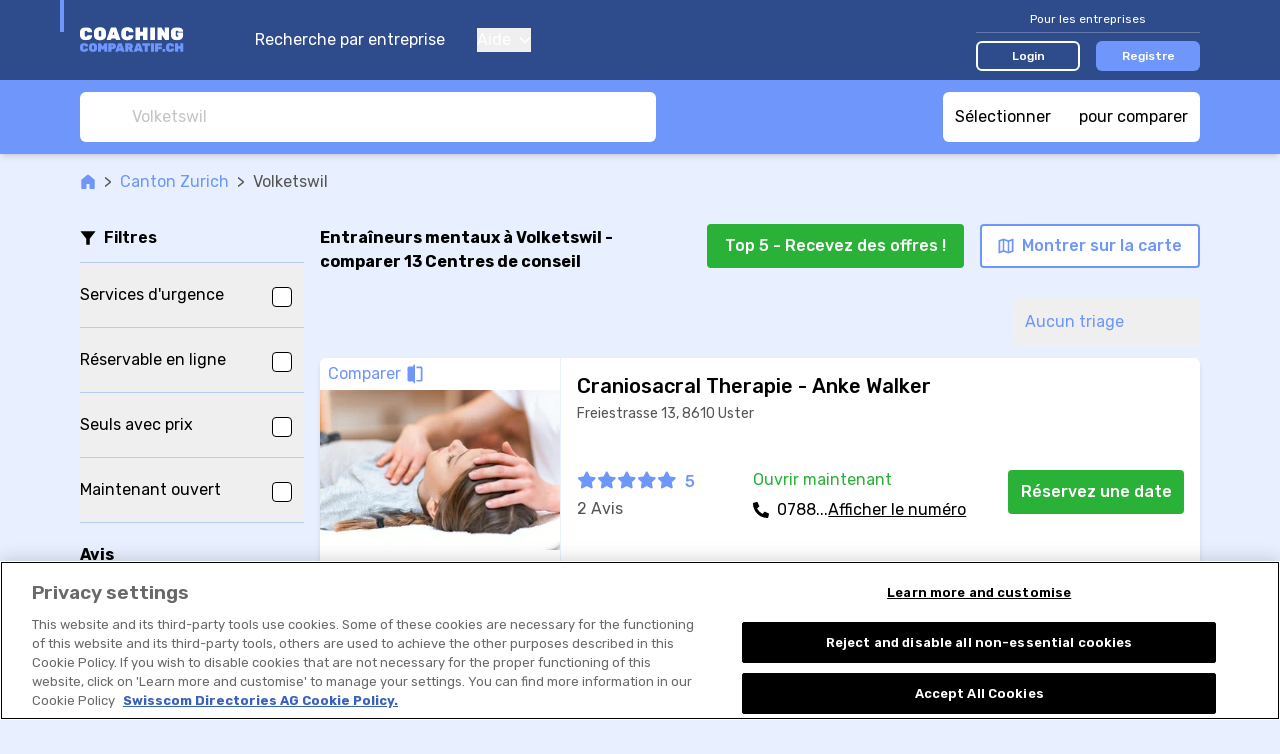

--- FILE ---
content_type: text/html; charset=UTF-8
request_url: https://www.coaching-comparatif.ch/r/centres-de-conseil/volketswil-r:M4S1SwKa
body_size: 308256
content:

<!DOCTYPE html>
<html lang="fr">
<head>
    <title>ᐅ Coaching à Volketswil | ✅offres &amp; évaluations</title>
        <meta name="description"
          content="➤ 13 Centres de conseil à Volketswil -  comparer et lire les évaluations. ➤ Comparez des entraîneurs mentaux et recevez des offres maintenant.">

    <link rel="canonical" href="https://www.coaching-comparatif.ch/r/centres-de-conseil/volketswil-r:M4S1SwKa">
            <meta name="robots" content="index, follow"/>
    


                        <link rel="alternate"
                  href="https://www.coaching-vergleich.ch/r/beratungsstellen/volketswil-r:M4S1SwKa"
                  hreflang="de-ch"/>
                    <link rel="alternate"
                  href="https://www.coaching-comparatif.ch/r/centres-de-conseil/volketswil-r:M4S1SwKa"
                  hreflang="fr-ch"/>
                    <link rel="alternate"
                  href="https://www.coaching-comparazione.ch/r/centri-di-consulenza/volketswil-r:M4S1SwKa"
                  hreflang="it-ch"/>
                    <link rel="alternate"
                  href="https://coach.coaching-vergleich.ch/r/counselling-centres/volketswil-r:M4S1SwKa"
                  hreflang="en"/>
                <link rel="alternate"
              href="https://www.coaching-vergleich.ch/r/beratungsstellen/volketswil-r:M4S1SwKa"
              hreflang="x-default"/>
            <meta property="og:title"
          content="ᐅ Top entraîneurs mentaux à Volketswil | ✅comparaison &amp; ✅devis"/>

    <meta property="og:type" content="website"/>

    <meta property="og:description"
          content="⭐13 entraîneurs mentaux à Volketswil⭐ comparer et lire les évaluations. Top entraîneurs mentaux à Volketswil? II➤ Comparer maintenant et obtenir les devises des Centres de conseil."/>

    <meta property="og:site_name" content="Coaching-Comparatif"/>

    <meta property="og:url" content="https://www.coaching-comparatif.ch/r/centres-de-conseil/volketswil-r:M4S1SwKa"/>

<meta property="og:image"
      content="https://www.coaching-comparatif.ch/build/images/tenant/psycho/fr/share/og_image.22f8e4fa.png">

                <script>
        window.dataLayer = window.dataLayer || [];
    </script>

<script>
    window.dataLayer.push({
        'pageType': 'result_list_by_town_group',
        'tenantKey': 'psycho',
    });
            window.dataLayer.push({
            'isLoggedIn': false,
        });
    </script>

    <script>
                window.dataLayer.push({
            'resultCount': '13',
        });
        
                window.dataLayer.push({
            'canton': 'Zurich'
        });
            </script>


    
    <!-- Google Tag Manager -->
    <script type="text/javascript">
        (function (w, d, s, l, i) {
            w[l] = w[l] || [];
            w[l].push({
                'gtm.start': new Date().getTime(), event: 'gtm.js'
            });
            var f = d.getElementsByTagName(s)[0],
                j = d.createElement(s), dl = l != 'dataLayer' ? '&l=' + l : '';
            j.async = true;
            j.src = 'https://www.googletagmanager.com/gtm.js?id=' + i + dl;
            f.parentNode.insertBefore(j, f);
        })(window, document, 'script', 'dataLayer', 'GTM-KZ3H8C5M');
    </script>
    <!-- End Google Tag Manager -->
    
    <meta charset="UTF-8">
    <meta name="viewport"
          content="width=device-width, initial-scale=1.0, maximum-scale=1, user-scalable=0, viewport-fit=cover">
    
<link rel="shortcut icon" href="/build/images/favicon/favicon.3d149717.ico">
<link rel="icon" href="/build/images/favicon/favicon.87a88efb.svg" type="image/svg+xml">
<link rel="apple-touch-icon" href="/build/images/favicon/apple-touch-icon.5e5a321c.png">
<link rel="manifest" href="/manifest.json">
                <link rel="preconnect" href="https://fonts.googleapis.com" crossorigin>
<link rel="dns-prefetch" href="https://fonts.googleapis.com" crossorigin>
<link rel="preconnect" href="https://fonts.gstatic.com" crossorigin>
<link rel="dns-prefetch" href="https://fonts.gstatic.com" crossorigin>
<link rel="preconnect" href="https://www.googletagmanager.com" crossorigin>
<link rel="dns-prefetch" href="https://www.googletagmanager.com" crossorigin>
<link rel="preconnect" href="https://www.google-analytics.com" crossorigin>
<link rel="dns-prefetch" href="https://www.google-analytics.com" crossorigin>
<link rel="preconnect" href="https://www.googleadservices.com" crossorigin>
<link rel="dns-prefetch" href="https://www.googleadservices.com" crossorigin>
<link rel="preconnect" href="https://connect.facebook.net" crossorigin>
<link rel="dns-prefetch" href="https://connect.facebook.net" crossorigin>
<link rel="preconnect" href="https://www.facebook.com" crossorigin>
<link rel="dns-prefetch" href="https://www.facebook.com" crossorigin>
    
    <link rel="preconnect" href="https://servedbyadbutler.com" crossorigin>
    <link rel="dns-prefetch" href="https://servedbyadbutler.com" crossorigin>
    <link href="https://fonts.googleapis.com/css2?family=Rubik:wght@300;400;500;600;700&display=swap" rel="preload"
          as="style">
    <link href="https://fonts.googleapis.com/css2?family=Rubik:wght@300;400;500;600;700&display=swap" rel="stylesheet">
                <link rel="stylesheet" href="/build/css/app.6ddc5cc2.css" integrity="sha384-dw0/mAbYyCzDHeHDmhzMCyD9rhOybFZkiUwY0/EF/1g0BJEC0zSnqZACIQLZWdgZ">
    
    <link rel="stylesheet" href="/build/css/page_list_directory_entries.5e02df88.css" integrity="sha384-eYKgRx1TwgQVCbhQDb64DKK5LbmCHeaj3iYv8S15hDiDcUOQMCMxRJVP82CfQ2EB">
</head>
<body class="base overflow-x-hidden body-bg "
      data-tenant="psycho" data-locale="fr"
      data-testid-tenant-key="psycho" data-testid-language="fr"
      data-testid="directory-entry-listing-by-town-group">

    <div class="flex flex-col min-h-screen">
                        <noscript>
        <iframe
            src="https://www.googletagmanager.com/ns.html?id=GTM-KZ3H8C5M" height="0" width="0"
            style="display:none;visibility:hidden">
        </iframe>
    </noscript>

        
                    


<header data-js-header id="header" class="bg-dark-blue z-30 sticky top-0 lg:static">
    <div class="container">
        <div class="relative flex items-center h-14 lg:h-20">
            <div class="absolute top-0 left-0 w-1 h-8 bg-accent-first -ml-5"></div>

            <a href="/" title="Aller à la page d&#039;accueil">
                <img class="h-11"
                     src="/build/images/tenant/psycho/fr/logo/main.8d80ec2d.svg"
                     alt="Coaching comparatif / coaching-comparatif.ch"/>
            </a>

            <div class="hidden lg:block">
                
<nav class="flex flex-col text-white space-y-10 lg:ml-5 lg:flex-row lg:space-x-8 lg:space-y-0">
        <a href="/">
        Recherche par entreprise
    </a>
    <div class="group relative">
        <button type="button" class="flex items-center focus:outline-none">
            Aide
            <svg class="svg-icon shrink-0 ml-2 w-3 h-2"
    >
    <title></title>
    <use xlink:href="/build/images/sprites.svg?v=4#icon-chevron-down" class="pointer-events-none"></use>
</svg>

        </button>
        <div class="lg:absolute lg:left-0 lg:hidden lg:z-10 lg:pt-4 lg:group-hover:block">
            <div class="dropdown dropdown--left mt-4 lg:mt-0 lg:w-44 lg:rounded-md lg:bg-white lg:shadow-lg lg:py-2">
                <a href="/pour-les-entreprises/faq" class="block text-grey-50 text-sm py-4 leading-none lg:px-4 lg:hover:bg-accent-fourth">
                    FAQ pour les entreprises
                </a>
                <a href="/comment-cela-fonctionne" class="block text-grey-50 text-sm py-4 leading-none lg:px-4 lg:hover:bg-accent-fourth">
                    Voici comment cela fonctionne
                </a>
                <a href="/pour-les-utilisateurs/faq" class="block text-grey-50 text-sm py-4 leading-none lg:px-4 lg:hover:bg-accent-fourth">
                    FAQ pour les utilisateurs
                </a>
            </div>
        </div>
    </div>

    </nav>
            </div>

            <div class="flex items-center ml-auto lg:hidden" v-show="!displayCloseButton" v-cloak>
                <button class="focus:outline-none" @click="openMenu">
                    <svg class="svg-icon shrink-0 w-7 h-7 text-accent-first"
    >
    <title></title>
    <use xlink:href="/build/images/sprites.svg?v=4#icon-hamburger" class="pointer-events-none"></use>
</svg>

                </button>
                            </div>

            <button class="ml-auto mr-1 focus:outline-none lg:hidden" @click="closeAllMenus" v-show="displayCloseButton" v-cloak>
                <svg class="svg-icon shrink-0 w-5 h-5 text-accent-first"
    >
    <title></title>
    <use xlink:href="/build/images/sprites.svg?v=4#icon-close" class="pointer-events-none"></use>
</svg>

            </button>

            <div class="hidden ml-auto lg:block">
                                    

<div class="lg:w-56">
    <div class="text-sm text-white text-center pb-1 w-full border-b border-white border-opacity-25 lg:text-xs">
        Pour les entreprises
    </div>
    <div class="w-full mt-4 flex items-center space-x-4 lg:mt-2">
        <a href="/login" class="block w-1/2 text-sm py-2 rounded-md text-white text-center font-medium border-2 border-white bg-transparent hover:bg-white hover:bg-opacity-20 lg:text-xs lg:py-1" data-testid="navigation-login">
            Login
        </a>
                    <a href="/enregistrement?tab=user_information" class="block w-1/2 text-sm py-2 rounded-md text-white text-center font-medium border-2 border-transparent bg-accent-first hover:bg-accent-first/75 lg:text-xs lg:py-1">
                Registre
            </a>
            </div>
</div>
                            </div>
        </div>
    </div>
    <div class="bg-dark-blue fixed inset-0 mt-14 px-5 pt-24 pb-8  lg:hidden"
         v-if="menuOpen" v-cloak>
        <div class="flex flex-col justify-between h-full">
            
<nav class="flex flex-col text-white space-y-10 lg:ml-5 lg:flex-row lg:space-x-8 lg:space-y-0">
        <a href="/">
        Recherche par entreprise
    </a>
    <div class="group relative">
        <button type="button" class="flex items-center focus:outline-none">
            Aide
            <svg class="svg-icon shrink-0 ml-2 w-3 h-2"
    >
    <title></title>
    <use xlink:href="/build/images/sprites.svg?v=4#icon-chevron-down" class="pointer-events-none"></use>
</svg>

        </button>
        <div class="lg:absolute lg:left-0 lg:hidden lg:z-10 lg:pt-4 lg:group-hover:block">
            <div class="dropdown dropdown--left mt-4 lg:mt-0 lg:w-44 lg:rounded-md lg:bg-white lg:shadow-lg lg:py-2">
                <a href="/pour-les-entreprises/faq" class="block text-grey-50 text-sm py-4 leading-none lg:px-4 lg:hover:bg-accent-fourth">
                    FAQ pour les entreprises
                </a>
                <a href="/comment-cela-fonctionne" class="block text-grey-50 text-sm py-4 leading-none lg:px-4 lg:hover:bg-accent-fourth">
                    Voici comment cela fonctionne
                </a>
                <a href="/pour-les-utilisateurs/faq" class="block text-grey-50 text-sm py-4 leading-none lg:px-4 lg:hover:bg-accent-fourth">
                    FAQ pour les utilisateurs
                </a>
            </div>
        </div>
    </div>

    </nav>
                            

<div class="lg:w-56">
    <div class="text-sm text-white text-center pb-1 w-full border-b border-white border-opacity-25 lg:text-xs">
        Pour les entreprises
    </div>
    <div class="w-full mt-4 flex items-center space-x-4 lg:mt-2">
        <a href="/login" class="block w-1/2 text-sm py-2 rounded-md text-white text-center font-medium border-2 border-white bg-transparent hover:bg-white hover:bg-opacity-20 lg:text-xs lg:py-1" data-testid="navigation-login">
            Login
        </a>
                    <a href="/enregistrement?tab=user_information" class="block w-1/2 text-sm py-2 rounded-md text-white text-center font-medium border-2 border-transparent bg-accent-first hover:bg-accent-first/75 lg:text-xs lg:py-1">
                Registre
            </a>
            </div>
</div>
                    </div>
    </div>
    </header>
            
<div class="old-browser-support">
    <div class="container py-3 mb-8 break-words">
        <div class="text-xl text-black font-semibold">
            Malheureusement, nous ne supportons plus Internet Explorer.
        </div>
        <div class="font-light mt-2 leading-tight text-black">
            <p>Veuillez utiliser <a href="https://www.microsoft.com/edge">Microsoft Edge</a>, <a href="https://www.google.com/chrome/">Google Chrome</a> ou <a href="https://getfirefox.com/">Firefox</a>.</p>
        </div>
    </div>
</div>
        
        
    
                    <div id="announcement">
                <announcement
                    provide-announcement-path="/provide_announcement">
                </announcement>
            </div>
        
        <div id="app" class="relative flex flex-col grow">
                <div class="w-full sticky z-20 top-14 lg:top-0">
        
<div class="bg-accent-first lg:shadow-md">
    <div class="container py-3 flex justify-between space-x-2">
        <searchbox
            data-testid="searchbox_list_directory_entries"
            placeholder="Volketswil"
            search-suggestions-url="/location_search_suggestions?category=8"
            class="lg:max-w-xl"
            input-classes="h-7 text-sm lg:h-12 lg:text-base"
            :autofocus="false"
            :hide-placeholder-on-focus="true"
            @selected="navigateToUrl($event.url)"
        >
        </searchbox>
        <comparison-tool-button
            comparison-provider-path="/directory_entry_comparison_summary"
            comparison-page-path="/directory_entry_comparison"
        >
        </comparison-tool-button>
    </div>
</div>
        
<div class="flex h-10 w-full bg-white text-accent-first text-s border-b border-solid border-grey-30 shadow-sm divide-x divide-grey-30 lg:hidden">
    <filter-shortcut-mobile
        :is-applied="hasFiltersAppliedOnMobileModal"
        :should-apply-selected-class="false"
        @click="showFiltersModalMobile"
        class="flex-1"
    >
        <svg class="svg-icon shrink-0 w-4 h-4"
    >
    <title>Plus de filtres</title>
    <use xlink:href="/build/images/sprites.svg?v=4#icon-funnel-outline" class="pointer-events-none"></use>
</svg>

        <span class="relative ml-2">
            Plus de filtres
            <span v-show="hasFiltersAppliedOnMobileModal" class="absolute top-0 -right-3 bg-accent-first w-2 h-2 rounded-full"></span>
        </span>
    </filter-shortcut-mobile>

    <button
        class="flex flex-1 items-center justify-center"
        @click="showMapModal()"
    >
        <svg class="svg-icon shrink-0 h-4 w-4"
    >
    <title>Montrer sur la carte</title>
    <use xlink:href="/build/images/sprites.svg?v=4#icon-map" class="pointer-events-none"></use>
</svg>

        <span class="ml-2">
            Montrer sur la carte
        </span>
    </button>
</div>
    </div>

    <main class="container pt-4">
        
<div class=" flex items-center text-grey-70 text-sm lg:text-base">
    <a class="text-accent-first hover:underline " href="/">
            <span class="sr-only"></span>
<svg class="svg-icon shrink-0 w-4 h-4"
    >
    <title></title>
    <use xlink:href="/build/images/sprites.svg?v=4#icon-home" class="pointer-events-none"></use>
</svg>

    </a>

            <div class="mx-2">&gt; </div>
                    <a class="text-accent-first hover:underline shrink-0" href="https://www.coaching-comparatif.ch/r/centres-de-conseil/canton-zurich-r:6MUxSz8">
                Canton Zurich
            </a>
                    <div class="mx-2">&gt; </div>
                    <div class="truncate">
                Volketswil
            </div>
            </div>

        
        
        <div class="flex flex-row mt-2 lg:mt-8">
            
<div class="w-56 shrink-0 mr-4 hidden lg:block">
    <div class="flex items-center space-x-2 border-b border-accent-second pb-3">
        <svg class="svg-icon shrink-0 h-4 w-4"
    >
    <title></title>
    <use xlink:href="/build/images/sprites.svg?v=4#icon-funnel" class="pointer-events-none"></use>
</svg>

        <div class="font-semibold">
            Filtres
        </div>
    </div>

    <filters-sidebar/>
</div>
            <div class="flex flex-col grow">
                
<div class="md:pb-3">
    <div class="flex flex-col lg:flex-row lg:items-center lg:justify-between">
        <h1 class="font-bold" data-testid="list-title">
            <span
            v-if="!isInitialized">Entraîneurs mentaux à Volketswil - comparer 13 Centres de conseil</span>
            <result-list-title v-else title-template="Entraîneurs mentaux à Volketswil - comparer %result_count% Centres de conseil" :result-count="resultCount"/>
        </h1>

        <div class="mt-4 md:flex-row md:shrink-0 md:flex md:justify-between lg:flex-col lg:-mt-2">
            <div class="flex items-center justify-between space-x-4 lg:self-end">
                                    <multi-price-quote-request-button
                        v-show="displayMultiPriceQuoteRequestButton"
                        :result-count="resultCount"
                        :max="5"
                        :directory-entry-ids-for-multi-price-quote-request="directoryEntryIdsForMultiPriceQuoteRequest"
                        base-url="/request_multi_price_quote"
                        data-analytics="button.contact.offer-top"
                        button-label="Top %count% - Recevez des offres !"
                        class="mt-4 w-full md:shrink-0 md:w-auto lg:ml-4 lg:mt-0 lg:w-auto"
                        button-class="cta-button cta-button--rounded cta-button--primary px-4 py-2 w-full"
                    ></multi-price-quote-request-button>
                                <button
                    class="cta-button cta-button--rounded cta-button--tertiary px-4 py-3 hidden md:shrink-0 md:py-2 lg:flex lg:items-center"
                    @click="showMapModal()"
                >
                    <svg class="svg-icon shrink-0 h-4 w-4 shrink-0"
    >
    <title>Montrer sur la carte</title>
    <use xlink:href="/build/images/sprites.svg?v=4#icon-map" class="pointer-events-none"></use>
</svg>


                    <span class="ml-2 hidden lg:inline-block">
                        Montrer sur la carte
                    </span>
                </button>
            </div>

            <div class="flex justify-center mt-2 lg:hidden">
                <sort-dropdown
                    :selected-sorting="appliedSort"
                    @select="changeSorting"
                    class="inline-block"
                ></sort-dropdown>
            </div>
        </div>
    </div>
    <div class="hidden lg:flex lg:mt-6 lg:justify-between">
        
<div class="applied-filters-toolbar">
    <!-- has professional associations -->
    <filter-applied-tag
        v-if="appliedHasProfessionalAssociations"
        label="Associations sectorielles"
        @remove="toggleHasProfessionalAssociations"
    ></filter-applied-tag>

    <!-- has emergency service -->
    <filter-applied-tag
        v-if="appliedHasEmergencyService"
        label="Services d&#039;urgence"
        @remove="toggleHasEmergencyService"
    ></filter-applied-tag>

    <!-- has warranty -->
    <filter-applied-tag
        v-if="appliedHasWarranty"
        label="Garantie"
        @remove="toggleHasWarranty"
    ></filter-applied-tag>

    <!-- has external booking tool -->
    <filter-applied-tag
        v-if="appliedHasBookingRequestTypeExternalLink"
        label="Réservable en ligne"
        @remove="toggleHasBookingRequestTypeExternalLink"
    ></filter-applied-tag>

    <!-- has price information -->
    <filter-applied-tag
        v-if="appliedHasPriceInformation"
        label="Seuls fournisseurs avec prix"
        @remove="removeHasPriceInformationFilter"
    ></filter-applied-tag>

    <!-- is open now -->
    <filter-applied-tag
        v-if="appliedOpenNow"
        label="Maintenant ouvert"
        @remove="toggleOpenNowFilter"
    ></filter-applied-tag>

    <!-- services -->
    <filter-applied-tag
        :label="appliedService.label"
        v-for="appliedService in appliedServices"
        @remove="removeServiceOption(appliedService)"
        :key="`service_${appliedService.id}`"
    ></filter-applied-tag>

    <!-- rating -->
    <filter-applied-rating-tag
        v-if="appliedRating"
        :rating-value="appliedRating"
        @remove="removeRatingFilter">
    </filter-applied-rating-tag>

    <!-- amenities -->
    <filter-applied-tag
        :label="appliedAmenity.label"
        v-for="appliedAmenity in appliedAmenities"
        @remove="removeAmenityOption(appliedAmenity)"
        :key="`amenity_${appliedAmenity.id}`"
    ></filter-applied-tag>

    <!-- properties -->
    <filter-applied-tag
        :label="appliedProperty.label"
        v-for="appliedProperty in appliedProperties"
        @remove="removePropertyOption(appliedProperty)"
        :key="`property_${appliedProperty.id}`"
    ></filter-applied-tag>

    <!-- languages -->
    <filter-applied-tag
        :label="appliedSpokenLanguage.label"
        v-for="appliedSpokenLanguage in appliedSpokenLanguages"
        @remove="removeLanguageFilterOption(appliedSpokenLanguage)"
        :key="`language_${appliedSpokenLanguage.id}`"
    ></filter-applied-tag>

    <!-- genders -->
    <filter-applied-tag
        :label="appliedGender.label"
        v-for="appliedGender in appliedGenders"
        @remove="toggleGenderFilterOption(appliedGender)"
        :key="`gender_${appliedGender.id}`"
    >
    </filter-applied-tag>

    <button
        class="flex shrink-0 m-1 ml-4 items-center no-underline leading-loose text-xs whitespace-nowrap outline-none inline-block"
        v-show="hasFiltersApplied"
        @click="clearFilters">
        <span>RÉINITIALISER TOUS LES FILTRES</span>
        <svg class="svg-icon shrink-0 ml-2 h-2 w-2"
    >
    <title>Réinitialiser tous les filtres</title>
    <use xlink:href="/build/images/sprites.svg?v=4#icon-close" class="pointer-events-none"></use>
</svg>

    </button>
</div>
        <sort-dropdown
            :selected-sorting="appliedSort"
            @select="changeSorting"
            class="hidden lg:shrink-0 lg:inline-block"
        ></sort-dropdown>
    </div>
</div>
                <div class="py-4 lg:pt-0 lg:pb-12">
                    <div v-if="!isInitialized">
                        
    <ul data-testid="result-list" class="space-y-2 -mx-4 md:space-y-5 md:mx-0">
                    



<li data-testid="result-list-entry"
    data-account-claimed="true"
    data-js-directory-entry-analytic-event-path="/i/-i:qEhkSBQKM/track-event"
>
    <a href="/d/centres-de-conseil/craniosacral-therapie-anke-walker-d:qEhkSBQKM">
        <div
            class="bg-white flex h-28 sm:h-44 md:h-52 md:rounded-md md:overflow-hidden md:shadow-md xl:h-56 ">
            <div class="w-4/12 shrink-0 sm:w-1/3 lg:w-[15rem] 2xl:w-[18rem]">
                
<div class="relative h-full">
    <img
        src="https://vw.rokka.io/del_default_v2/d2dc8b462987362e696a21d00fe9ebdff1c6a382.jpg"
        alt="Photo Craniosacral Therapie - Anke Walker"
        srcset="https://vw.rokka.io/del_default_v2/options-dpr-2/d2dc8b462987362e696a21d00fe9ebdff1c6a382.jpg 2x"
        class="w-full h-full object-contain"
        loading="lazy"
    />
    <button
        class="comparison-tool-selection absolute top-0 left-0 text-xs rounded-br-md md:text-base"
        data-js-directory-entry-compare="1191018"
    >
        <span>Comparer</span>
        <svg class="svg-icon shrink-0 compare w-4 h-4 md:w-5 md:h-5"
    >
    <title></title>
    <use xlink:href="/build/images/sprites.svg?v=4#icon-compare" class="pointer-events-none"></use>
</svg>

        <svg class="svg-icon shrink-0 checked w-4 h-4 md:w-5 md:h-5"
    >
    <title></title>
    <use xlink:href="/build/images/sprites.svg?v=4#icon-check-v2" class="pointer-events-none"></use>
</svg>

    </button>
</div>

            </div>
            <div
                class="flex flex-col grow justify-between overflow-hidden border-l border-accent-third p-2 space-y-2 md:space-y-3 md:p-4">
                <div>
                    <div class="flex items-center space-x-2 items-baseline">
                        <h2 class="font-medium text-sm line-clamp-1 sm:line-clamp-2 md:text-lg md:leading-tight lg:line-clamp-1 lg:text-xl xl:line-clamp-2">
                            Craniosacral Therapie - Anke Walker
                        </h2>
                        <div
                            class="flex grow space-x-1 justify-end shrink-0 ">
                                                                                </div>
                    </div>
                                            <div class="text-grey-70 text-s md:hidden">
                            Uster
                        </div>
                                                                <div class="hidden md:block md:text-sm md:text-grey-70 md:mt-1">
                            Freiestrasse 13, 8610 Uster
                        </div>
                                    </div>
                <div class="space-y-3 sm:space-y-6 md:space-y-4 xl:space-y-3">
                    <div class="xl:space-x-2 xl:flex xl:flex-row">
                        <div class="lg:flex-1 lg:grid lg:grid-cols-12">
                            <div class="lg:col-span-5">
                                                                    
<div
    data-js-href="/d/centres-de-conseil/craniosacral-therapie-anke-walker-d:qEhkSBQKM#reviews"
    data-analytics="link.directory_entry.reviews_section"
    class="flex items-center flex-start leading-none lg:block"
>
              <div class="flex items-center text-accent-first md:mr-3 lg:mr-0 lg:mb-2">
             <div>
                 
<div class="inline-flex items-center" data-js-tooltip="Moyenne : 5 de 5">
    <span class="sr-only">
        Craniosacral Therapie - Anke Walker a été notée 5 par 5 Stars
    </span>
    <div class="relative" aria-hidden="true">
        <div class="flex items-center absolute inset-0 z-10 overflow-hidden" style="width: 100%">
                            <svg class="svg-icon shrink-0 w-3 h-3 md:w-4 md:h-4 lg:w-5 lg:h-5 shrink-0"
    >
    <title></title>
    <use xlink:href="/build/images/sprites.svg?v=4#icon-star-solid" class="pointer-events-none"></use>
</svg>

                            <svg class="svg-icon shrink-0 w-3 h-3 md:w-4 md:h-4 lg:w-5 lg:h-5 shrink-0"
    >
    <title></title>
    <use xlink:href="/build/images/sprites.svg?v=4#icon-star-solid" class="pointer-events-none"></use>
</svg>

                            <svg class="svg-icon shrink-0 w-3 h-3 md:w-4 md:h-4 lg:w-5 lg:h-5 shrink-0"
    >
    <title></title>
    <use xlink:href="/build/images/sprites.svg?v=4#icon-star-solid" class="pointer-events-none"></use>
</svg>

                            <svg class="svg-icon shrink-0 w-3 h-3 md:w-4 md:h-4 lg:w-5 lg:h-5 shrink-0"
    >
    <title></title>
    <use xlink:href="/build/images/sprites.svg?v=4#icon-star-solid" class="pointer-events-none"></use>
</svg>

                            <svg class="svg-icon shrink-0 w-3 h-3 md:w-4 md:h-4 lg:w-5 lg:h-5 shrink-0"
    >
    <title></title>
    <use xlink:href="/build/images/sprites.svg?v=4#icon-star-solid" class="pointer-events-none"></use>
</svg>

                    </div>
        <div class="flex items-center z-0 text-grey-30">
                                <span class="sr-only"></span>
<svg class="svg-icon shrink-0 w-3 h-3 md:w-4 md:h-4 lg:w-5 lg:h-5 shrink-0"
    >
    <title></title>
    <use xlink:href="/build/images/sprites.svg?v=4#icon-star-solid" class="pointer-events-none"></use>
</svg>

                                <span class="sr-only"></span>
<svg class="svg-icon shrink-0 w-3 h-3 md:w-4 md:h-4 lg:w-5 lg:h-5 shrink-0"
    >
    <title></title>
    <use xlink:href="/build/images/sprites.svg?v=4#icon-star-solid" class="pointer-events-none"></use>
</svg>

                                <span class="sr-only"></span>
<svg class="svg-icon shrink-0 w-3 h-3 md:w-4 md:h-4 lg:w-5 lg:h-5 shrink-0"
    >
    <title></title>
    <use xlink:href="/build/images/sprites.svg?v=4#icon-star-solid" class="pointer-events-none"></use>
</svg>

                                <span class="sr-only"></span>
<svg class="svg-icon shrink-0 w-3 h-3 md:w-4 md:h-4 lg:w-5 lg:h-5 shrink-0"
    >
    <title></title>
    <use xlink:href="/build/images/sprites.svg?v=4#icon-star-solid" class="pointer-events-none"></use>
</svg>

                                <span class="sr-only"></span>
<svg class="svg-icon shrink-0 w-3 h-3 md:w-4 md:h-4 lg:w-5 lg:h-5 shrink-0"
    >
    <title></title>
    <use xlink:href="/build/images/sprites.svg?v=4#icon-star-solid" class="pointer-events-none"></use>
</svg>

                    </div>
    </div>
</div>

             </div>
             <div class="font-medium text-xs text-accent-first ml-1 mr-2 leading-none md:text-base md:ml-2">
                 5
             </div>
         </div>
          <div class="text-xs text-grey-70 md:text-sm lg:text-base">
         2 Avis
     </div>
</div>
                                                            </div>
                            <div class="hidden lg:space-y-2 lg:block lg:col-span-7">
                                                                    <div class="flex items-center gap-x-4">
                                                                                    
<div class="text-accent-fifth lg:leading-none lg:leading-tight">
    Ouvrir maintenant
    </div>
                                                                                                                    </div>
                                                                
        
    <div class="relative min-h-8 text-sm lg:text-base">
        <div data-analytics="link.contact.phone"
             data-account-claimed="true"
             data-js-cover-data
             data-js-directory-entry-analytic-event="phoneNumberDisplay"
        >
            <span class="flex flex-row absolute p-4 -top-4 -left-4" data-js-cover-data__cta>

                <svg class="svg-icon shrink-0 w-4 h-4 mr-2 mt-1"
     data-analytics="link.contact.phone">
    <title></title>
    <use xlink:href="/build/images/sprites.svg?v=4#icon-phone-v2" class="pointer-events-none"></use>
</svg>


                0788...
                <span class="cursor-pointer underline">
                    Afficher le numéro
                </span>
            </span>

            <span class="absolute p-4 -top-4 -left-4" data-js-href="tel:+41788237288"
                  data-js-href-target-blank data-js-cover-data__target>
                <span class="flex flex-row">
                    <svg class="svg-icon shrink-0 w-4 h-4 mr-2 mt-1"
     data-analytics="link.contact.phone.uncovered">
    <title></title>
    <use xlink:href="/build/images/sprites.svg?v=4#icon-phone-v2" class="pointer-events-none"></use>
</svg>

                    078 823 72 88  *                </span>
            </span>
        </div>
    </div>

                            </div>
                        </div>

                        <div class="hidden xl:flex xl:flex-col xl:space-y-2 xl:items-end">
                            
                            
                                                            
                        
<button class="w-44 py-2 cta-button cta-button--rounded cta-button--primary"
        data-js-href="/i/centres-de-conseil/craniosacral-therapie-anke-walker-i:qEhkSBQKM/transmettre-la-prise-de-rendez-vous"
        data-js-href-target-blank="true"
        data-analytics="button.contact.booking"
    >
    Réservez une date
</button>

                                                                    </div>
                    </div>
                    <div class="mt-3 text-xs flex space-y-3 -mx-2 md:flex-col md:text-sm lg:hidden">
                                                    <div class="flex items-center ml-2 space-x-2">
                                                                    
<div class="text-accent-fifth lg:leading-none lg:leading-tight">
    Ouvrir maintenant
    </div>
                                                                                            </div>
                        
                        <div class="hidden md:block">
                            
                                                            
<button
    class="py-2 cta-button cta-button--primary w-44 cta-button--rounded"
    data-js-contact-information-request-button
    @click.stop.prevent="$refs.contactInformation1191018.openModal()"
    data-analytics="button.contact-information">
    Contacter maintenant
</button>

<modal
    ref="contactInformation1191018"
    data-analytics="modal.contact-information"
    url="/show_directory_entry_contact_information/qEhkSBQKM"
>
</modal>
                                                    </div>
                    </div>
                    <div
                        class="flex-row items-center justify-between hidden lg:flex xl:hidden">
                        <div>
                                                    </div>
                        
                                                    
                        
<button class="w-44 py-2 cta-button cta-button--rounded cta-button--primary"
        data-js-href="/i/centres-de-conseil/craniosacral-therapie-anke-walker-i:qEhkSBQKM/transmettre-la-prise-de-rendez-vous"
        data-js-href-target-blank="true"
        data-analytics="button.contact.booking"
    >
    Réservez une date
</button>

                                                            </div>
                    <div class="hidden xl:block xl:h-6 xl:max-w-xl xl:mt-2 2xl:max-w-3xl">
                                            </div>
                </div>
            </div>
        </div>
    </a>
    <div class=" flex flex-row md:hidden">
        
                    
<button
    class="py-2 cta-button cta-button--primary w-full"
    data-js-contact-information-request-button
    @click.stop.prevent="$refs.contactInformation1191018.openModal()"
    data-analytics="button.contact-information">
    Contacter maintenant
</button>

<modal
    ref="contactInformation1191018"
    data-analytics="modal.contact-information"
    url="/show_directory_entry_contact_information/qEhkSBQKM"
>
</modal>
            </div>
</li>

                                



<li data-testid="result-list-entry"
    data-account-claimed="true"
    data-js-directory-entry-analytic-event-path="/i/-i:00hqSQPMM/track-event"
>
    <a href="/d/centres-de-conseil/haselbach-e-und-b-d:00hqSQPMM">
        <div
            class="bg-white flex h-28 sm:h-44 md:h-52 md:rounded-md md:overflow-hidden md:shadow-md xl:h-56 ">
            <div class="w-4/12 shrink-0 sm:w-1/3 lg:w-[15rem] 2xl:w-[18rem]">
                
<div class="relative h-full">
    <img
        src="/build/images/tenant/psycho/default-image.f7a1dad0.svg"
        alt="Photo Haselbach E. und B."
        srcset="/build/images/tenant/psycho/default-image.f7a1dad0.svg 2x"
        class="w-full h-full object-cover"
        loading="lazy"
    />
    <button
        class="comparison-tool-selection absolute top-0 left-0 text-xs rounded-br-md md:text-base"
        data-js-directory-entry-compare="127685"
    >
        <span>Comparer</span>
        <svg class="svg-icon shrink-0 compare w-4 h-4 md:w-5 md:h-5"
    >
    <title></title>
    <use xlink:href="/build/images/sprites.svg?v=4#icon-compare" class="pointer-events-none"></use>
</svg>

        <svg class="svg-icon shrink-0 checked w-4 h-4 md:w-5 md:h-5"
    >
    <title></title>
    <use xlink:href="/build/images/sprites.svg?v=4#icon-check-v2" class="pointer-events-none"></use>
</svg>

    </button>
</div>

            </div>
            <div
                class="flex flex-col grow justify-between overflow-hidden border-l border-accent-third p-2 space-y-2 md:space-y-3 md:p-4">
                <div>
                    <div class="flex items-center space-x-2 items-baseline">
                        <h2 class="font-medium text-sm line-clamp-1 sm:line-clamp-2 md:text-lg md:leading-tight lg:line-clamp-1 lg:text-xl xl:line-clamp-2">
                            Haselbach E. und B.
                        </h2>
                        <div
                            class="flex grow space-x-1 justify-end shrink-0 ">
                                                                                </div>
                    </div>
                                            <div class="text-grey-70 text-s md:hidden">
                            Effretikon
                        </div>
                                                                <div class="hidden md:block md:text-sm md:text-grey-70 md:mt-1">
                            Märtplatz 3, 8307 Effretikon
                        </div>
                                    </div>
                <div class="space-y-3 sm:space-y-6 md:space-y-4 xl:space-y-3">
                    <div class="xl:space-x-2 xl:flex xl:flex-row">
                        <div class="lg:flex-1 lg:grid lg:grid-cols-12">
                            <div class="lg:col-span-5">
                                                                    
<div
    data-js-href="/d/centres-de-conseil/haselbach-e-und-b-d:00hqSQPMM#reviews"
    data-analytics="link.directory_entry.reviews_section"
    class="flex items-center flex-start leading-none lg:block"
>
              <div class="flex items-center text-accent-first md:mr-3 lg:mr-0 lg:mb-2">
             <div>
                 
<div class="inline-flex items-center" data-js-tooltip="Moyenne : 5 de 5">
    <span class="sr-only">
        Haselbach E. und B. a été notée 5 par 5 Stars
    </span>
    <div class="relative" aria-hidden="true">
        <div class="flex items-center absolute inset-0 z-10 overflow-hidden" style="width: 100%">
                            <svg class="svg-icon shrink-0 w-3 h-3 md:w-4 md:h-4 lg:w-5 lg:h-5 shrink-0"
    >
    <title></title>
    <use xlink:href="/build/images/sprites.svg?v=4#icon-star-solid" class="pointer-events-none"></use>
</svg>

                            <svg class="svg-icon shrink-0 w-3 h-3 md:w-4 md:h-4 lg:w-5 lg:h-5 shrink-0"
    >
    <title></title>
    <use xlink:href="/build/images/sprites.svg?v=4#icon-star-solid" class="pointer-events-none"></use>
</svg>

                            <svg class="svg-icon shrink-0 w-3 h-3 md:w-4 md:h-4 lg:w-5 lg:h-5 shrink-0"
    >
    <title></title>
    <use xlink:href="/build/images/sprites.svg?v=4#icon-star-solid" class="pointer-events-none"></use>
</svg>

                            <svg class="svg-icon shrink-0 w-3 h-3 md:w-4 md:h-4 lg:w-5 lg:h-5 shrink-0"
    >
    <title></title>
    <use xlink:href="/build/images/sprites.svg?v=4#icon-star-solid" class="pointer-events-none"></use>
</svg>

                            <svg class="svg-icon shrink-0 w-3 h-3 md:w-4 md:h-4 lg:w-5 lg:h-5 shrink-0"
    >
    <title></title>
    <use xlink:href="/build/images/sprites.svg?v=4#icon-star-solid" class="pointer-events-none"></use>
</svg>

                    </div>
        <div class="flex items-center z-0 text-grey-30">
                                <span class="sr-only"></span>
<svg class="svg-icon shrink-0 w-3 h-3 md:w-4 md:h-4 lg:w-5 lg:h-5 shrink-0"
    >
    <title></title>
    <use xlink:href="/build/images/sprites.svg?v=4#icon-star-solid" class="pointer-events-none"></use>
</svg>

                                <span class="sr-only"></span>
<svg class="svg-icon shrink-0 w-3 h-3 md:w-4 md:h-4 lg:w-5 lg:h-5 shrink-0"
    >
    <title></title>
    <use xlink:href="/build/images/sprites.svg?v=4#icon-star-solid" class="pointer-events-none"></use>
</svg>

                                <span class="sr-only"></span>
<svg class="svg-icon shrink-0 w-3 h-3 md:w-4 md:h-4 lg:w-5 lg:h-5 shrink-0"
    >
    <title></title>
    <use xlink:href="/build/images/sprites.svg?v=4#icon-star-solid" class="pointer-events-none"></use>
</svg>

                                <span class="sr-only"></span>
<svg class="svg-icon shrink-0 w-3 h-3 md:w-4 md:h-4 lg:w-5 lg:h-5 shrink-0"
    >
    <title></title>
    <use xlink:href="/build/images/sprites.svg?v=4#icon-star-solid" class="pointer-events-none"></use>
</svg>

                                <span class="sr-only"></span>
<svg class="svg-icon shrink-0 w-3 h-3 md:w-4 md:h-4 lg:w-5 lg:h-5 shrink-0"
    >
    <title></title>
    <use xlink:href="/build/images/sprites.svg?v=4#icon-star-solid" class="pointer-events-none"></use>
</svg>

                    </div>
    </div>
</div>

             </div>
             <div class="font-medium text-xs text-accent-first ml-1 mr-2 leading-none md:text-base md:ml-2">
                 5
             </div>
         </div>
          <div class="text-xs text-grey-70 md:text-sm lg:text-base">
         1 Avis
     </div>
</div>
                                                            </div>
                            <div class="hidden lg:space-y-2 lg:block lg:col-span-7">
                                                                
        
    <div class="relative min-h-8 text-sm lg:text-base">
        <div data-analytics="link.contact.phone"
             data-account-claimed="true"
             data-js-cover-data
             data-js-directory-entry-analytic-event="phoneNumberDisplay"
        >
            <span class="flex flex-row absolute p-4 -top-4 -left-4" data-js-cover-data__cta>

                <svg class="svg-icon shrink-0 w-4 h-4 mr-2 mt-1"
     data-analytics="link.contact.phone">
    <title></title>
    <use xlink:href="/build/images/sprites.svg?v=4#icon-phone-v2" class="pointer-events-none"></use>
</svg>


                0794...
                <span class="cursor-pointer underline">
                    Afficher le numéro de portable
                </span>
            </span>

            <span class="absolute p-4 -top-4 -left-4" data-js-href="tel:+41794132604"
                  data-js-href-target-blank data-js-cover-data__target>
                <span class="flex flex-row">
                    <svg class="svg-icon shrink-0 w-4 h-4 mr-2 mt-1"
     data-analytics="link.contact.phone.uncovered">
    <title></title>
    <use xlink:href="/build/images/sprites.svg?v=4#icon-phone-v2" class="pointer-events-none"></use>
</svg>

                    079 413 26 04  *                </span>
            </span>
        </div>
    </div>

                            </div>
                        </div>

                        <div class="hidden xl:flex xl:flex-col xl:space-y-2 xl:items-end">
                            
                            
                                                            
                        
<button class="w-44 py-2 cta-button cta-button--rounded cta-button--primary"
        data-js-href="/d/centres-de-conseil/haselbach-e-und-b-d:00hqSQPMM?showBookingRequestModal=1"
        data-analytics="button.contact.appointment">
    Fixer rendez-vous
</button>
                                                                    </div>
                    </div>
                    <div class="mt-3 text-xs flex space-y-3 -mx-2 md:flex-col md:text-sm lg:hidden">
                        
                        <div class="hidden md:block">
                            
                                                            
<button
    class="py-2 cta-button cta-button--primary w-44 cta-button--rounded"
    data-js-contact-information-request-button
    @click.stop.prevent="$refs.contactInformation127685.openModal()"
    data-analytics="button.contact-information">
    Contacter maintenant
</button>

<modal
    ref="contactInformation127685"
    data-analytics="modal.contact-information"
    url="/show_directory_entry_contact_information/00hqSQPMM"
>
</modal>
                                                    </div>
                    </div>
                    <div
                        class="flex-row items-center justify-between hidden lg:flex xl:hidden">
                        <div>
                                                    </div>
                        
                                                    
                        
<button class="w-44 py-2 cta-button cta-button--rounded cta-button--primary"
        data-js-href="/d/centres-de-conseil/haselbach-e-und-b-d:00hqSQPMM?showBookingRequestModal=1"
        data-analytics="button.contact.appointment">
    Fixer rendez-vous
</button>
                                                            </div>
                    <div class="hidden xl:block xl:h-6 xl:max-w-xl xl:mt-2 2xl:max-w-3xl">
                                            </div>
                </div>
            </div>
        </div>
    </a>
    <div class=" flex flex-row md:hidden">
        
                    
<button
    class="py-2 cta-button cta-button--primary w-full"
    data-js-contact-information-request-button
    @click.stop.prevent="$refs.contactInformation127685.openModal()"
    data-analytics="button.contact-information">
    Contacter maintenant
</button>

<modal
    ref="contactInformation127685"
    data-analytics="modal.contact-information"
    url="/show_directory_entry_contact_information/00hqSQPMM"
>
</modal>
            </div>
</li>

                                



<li data-testid="result-list-entry"
    data-account-claimed="true"
    data-js-directory-entry-analytic-event-path="/i/-i:Ojh2SpvgV/track-event"
>
    <a href="/d/centres-de-conseil/miriam-frey-mentoring-coaching-d:Ojh2SpvgV">
        <div
            class="bg-white flex h-28 sm:h-44 md:h-52 md:rounded-md md:overflow-hidden md:shadow-md xl:h-56 ">
            <div class="w-4/12 shrink-0 sm:w-1/3 lg:w-[15rem] 2xl:w-[18rem]">
                
<div class="relative h-full">
    <img
        src="https://vw.rokka.io/del_default_v2/31eca53c2e69a416e6812a3c58684860d1fe33fe.jpg"
        alt="Photo Miriam Frey Mentoring &amp; Coaching"
        srcset="https://vw.rokka.io/del_default_v2/options-dpr-2/31eca53c2e69a416e6812a3c58684860d1fe33fe.jpg 2x"
        class="w-full h-full object-contain"
        loading="lazy"
    />
    <button
        class="comparison-tool-selection absolute top-0 left-0 text-xs rounded-br-md md:text-base"
        data-js-directory-entry-compare="646703"
    >
        <span>Comparer</span>
        <svg class="svg-icon shrink-0 compare w-4 h-4 md:w-5 md:h-5"
    >
    <title></title>
    <use xlink:href="/build/images/sprites.svg?v=4#icon-compare" class="pointer-events-none"></use>
</svg>

        <svg class="svg-icon shrink-0 checked w-4 h-4 md:w-5 md:h-5"
    >
    <title></title>
    <use xlink:href="/build/images/sprites.svg?v=4#icon-check-v2" class="pointer-events-none"></use>
</svg>

    </button>
</div>

            </div>
            <div
                class="flex flex-col grow justify-between overflow-hidden border-l border-accent-third p-2 space-y-2 md:space-y-3 md:p-4">
                <div>
                    <div class="flex items-center space-x-2 items-baseline">
                        <h2 class="font-medium text-sm line-clamp-1 sm:line-clamp-2 md:text-lg md:leading-tight lg:line-clamp-1 lg:text-xl xl:line-clamp-2">
                            Miriam Frey Mentoring &amp; Coaching
                        </h2>
                        <div
                            class="flex grow space-x-1 justify-end shrink-0 ">
                                                                                </div>
                    </div>
                                            <div class="text-grey-70 text-s md:hidden">
                            Dübendorf
                        </div>
                                                                <div class="hidden md:block md:text-sm md:text-grey-70 md:mt-1">
                            Bettlistrasse 28, 8600 Dübendorf
                        </div>
                                    </div>
                <div class="space-y-3 sm:space-y-6 md:space-y-4 xl:space-y-3">
                    <div class="xl:space-x-2 xl:flex xl:flex-row">
                        <div class="lg:flex-1 lg:grid lg:grid-cols-12">
                            <div class="lg:col-span-5">
                                                                    
<div
    data-js-href="/d/centres-de-conseil/miriam-frey-mentoring-coaching-d:Ojh2SpvgV#reviews"
    data-analytics="link.directory_entry.reviews_section"
    class="flex items-center flex-start leading-none lg:block"
>
          <div class="text-xs text-grey-70 md:text-sm lg:text-base">
         0 Avis
     </div>
</div>
                                                            </div>
                            <div class="hidden lg:space-y-2 lg:block lg:col-span-7">
                                                                
        
    <div class="relative min-h-8 text-sm lg:text-base">
        <div data-analytics="link.contact.phone"
             data-account-claimed="true"
             data-js-cover-data
             data-js-directory-entry-analytic-event="phoneNumberDisplay"
        >
            <span class="flex flex-row absolute p-4 -top-4 -left-4" data-js-cover-data__cta>

                <svg class="svg-icon shrink-0 w-4 h-4 mr-2 mt-1"
     data-analytics="link.contact.phone">
    <title></title>
    <use xlink:href="/build/images/sprites.svg?v=4#icon-phone-v2" class="pointer-events-none"></use>
</svg>


                0794...
                <span class="cursor-pointer underline">
                    Afficher le numéro de portable
                </span>
            </span>

            <span class="absolute p-4 -top-4 -left-4" data-js-href="tel:+41794792232"
                  data-js-href-target-blank data-js-cover-data__target>
                <span class="flex flex-row">
                    <svg class="svg-icon shrink-0 w-4 h-4 mr-2 mt-1"
     data-analytics="link.contact.phone.uncovered">
    <title></title>
    <use xlink:href="/build/images/sprites.svg?v=4#icon-phone-v2" class="pointer-events-none"></use>
</svg>

                    079 479 22 32  *                </span>
            </span>
        </div>
    </div>

                            </div>
                        </div>

                        <div class="hidden xl:flex xl:flex-col xl:space-y-2 xl:items-end">
                            
                            
                                                            
                        
<button class="w-44 py-2 cta-button cta-button--rounded cta-button--primary"
        data-js-href="/d/centres-de-conseil/miriam-frey-mentoring-coaching-d:Ojh2SpvgV?showBookingRequestModal=1"
        data-analytics="button.contact.appointment">
    Fixer rendez-vous
</button>
                                                                    </div>
                    </div>
                    <div class="mt-3 text-xs flex space-y-3 -mx-2 md:flex-col md:text-sm lg:hidden">
                        
                        <div class="hidden md:block">
                            
                                                            
<button
    class="py-2 cta-button cta-button--primary w-44 cta-button--rounded"
    data-js-contact-information-request-button
    @click.stop.prevent="$refs.contactInformation646703.openModal()"
    data-analytics="button.contact-information">
    Contacter maintenant
</button>

<modal
    ref="contactInformation646703"
    data-analytics="modal.contact-information"
    url="/show_directory_entry_contact_information/Ojh2SpvgV"
>
</modal>
                                                    </div>
                    </div>
                    <div
                        class="flex-row items-center justify-between hidden lg:flex xl:hidden">
                        <div>
                                                    </div>
                        
                                                    
                        
<button class="w-44 py-2 cta-button cta-button--rounded cta-button--primary"
        data-js-href="/d/centres-de-conseil/miriam-frey-mentoring-coaching-d:Ojh2SpvgV?showBookingRequestModal=1"
        data-analytics="button.contact.appointment">
    Fixer rendez-vous
</button>
                                                            </div>
                    <div class="hidden xl:block xl:h-6 xl:max-w-xl xl:mt-2 2xl:max-w-3xl">
                                            </div>
                </div>
            </div>
        </div>
    </a>
    <div class=" flex flex-row md:hidden">
        
                    
<button
    class="py-2 cta-button cta-button--primary w-full"
    data-js-contact-information-request-button
    @click.stop.prevent="$refs.contactInformation646703.openModal()"
    data-analytics="button.contact-information">
    Contacter maintenant
</button>

<modal
    ref="contactInformation646703"
    data-analytics="modal.contact-information"
    url="/show_directory_entry_contact_information/Ojh2SpvgV"
>
</modal>
            </div>
</li>

                                



<li data-testid="result-list-entry"
    data-account-claimed="false"
    data-js-directory-entry-analytic-event-path="/i/-i:x0hlSGXkx/track-event"
>
    <a href="/d/centres-de-conseil/khaukha-john-d:x0hlSGXkx">
        <div
            class="bg-white flex h-28 sm:h-44 md:h-52 md:rounded-md md:overflow-hidden md:shadow-md xl:h-56 ">
            <div class="w-4/12 shrink-0 sm:w-1/3 lg:w-[15rem] 2xl:w-[18rem]">
                
<div class="relative h-full">
    <img
        src="https://vw.rokka.io/del_default_v2/69539d0a410574f2484e8aac5dae0796fd741078.jpg"
        alt="Photo Khaukha John"
        srcset="https://vw.rokka.io/del_default_v2/options-dpr-2/69539d0a410574f2484e8aac5dae0796fd741078.jpg 2x"
        class="w-full h-full object-contain"
        loading="lazy"
    />
    <button
        class="comparison-tool-selection absolute top-0 left-0 text-xs rounded-br-md md:text-base"
        data-js-directory-entry-compare="141041"
    >
        <span>Comparer</span>
        <svg class="svg-icon shrink-0 compare w-4 h-4 md:w-5 md:h-5"
    >
    <title></title>
    <use xlink:href="/build/images/sprites.svg?v=4#icon-compare" class="pointer-events-none"></use>
</svg>

        <svg class="svg-icon shrink-0 checked w-4 h-4 md:w-5 md:h-5"
    >
    <title></title>
    <use xlink:href="/build/images/sprites.svg?v=4#icon-check-v2" class="pointer-events-none"></use>
</svg>

    </button>
</div>

            </div>
            <div
                class="flex flex-col grow justify-between overflow-hidden border-l border-accent-third p-2 space-y-2 md:space-y-3 md:p-4">
                <div>
                    <div class="flex items-center space-x-2 items-baseline">
                        <h2 class="font-medium text-sm line-clamp-1 sm:line-clamp-2 md:text-lg md:leading-tight lg:line-clamp-1 lg:text-xl xl:line-clamp-2">
                            Khaukha John
                        </h2>
                        <div
                            class="flex grow space-x-1 justify-end shrink-0 ">
                                                                                </div>
                    </div>
                                            <div class="text-grey-70 text-s md:hidden">
                            Volketswil
                        </div>
                                                                <div class="hidden md:block md:text-sm md:text-grey-70 md:mt-1">
                            Im Zentrum 18, 8604 Volketswil
                        </div>
                                    </div>
                <div class="space-y-3 sm:space-y-6 md:space-y-4 xl:space-y-3">
                    <div class="xl:space-x-2 xl:flex xl:flex-row">
                        <div class="lg:flex-1 lg:grid lg:grid-cols-12">
                            <div class="lg:col-span-5">
                                                                    
<div
    data-js-href="/d/centres-de-conseil/khaukha-john-d:x0hlSGXkx#reviews"
    data-analytics="link.directory_entry.reviews_section"
    class="flex items-center flex-start leading-none lg:block"
>
          <div class="text-xs text-grey-70 md:text-sm lg:text-base">
         0 Avis
     </div>
</div>
                                                            </div>
                            <div class="hidden lg:space-y-2 lg:block lg:col-span-7">
                                                                
        
    <div class="relative min-h-8 text-sm lg:text-base">
        <div data-analytics="link.contact.phone"
             data-account-claimed="false"
             data-js-cover-data
             data-js-directory-entry-analytic-event="phoneNumberDisplay"
        >
            <span class="flex flex-row absolute p-4 -top-4 -left-4" data-js-cover-data__cta>

                <svg class="svg-icon shrink-0 w-4 h-4 mr-2 mt-1"
     data-analytics="link.contact.phone">
    <title></title>
    <use xlink:href="/build/images/sprites.svg?v=4#icon-phone-v2" class="pointer-events-none"></use>
</svg>


                0449...
                <span class="cursor-pointer underline">
                    Afficher le numéro
                </span>
            </span>

            <span class="absolute p-4 -top-4 -left-4" data-js-href="tel:+41449461920"
                  data-js-href-target-blank data-js-cover-data__target>
                <span class="flex flex-row">
                    <svg class="svg-icon shrink-0 w-4 h-4 mr-2 mt-1"
     data-analytics="link.contact.phone.uncovered">
    <title></title>
    <use xlink:href="/build/images/sprites.svg?v=4#icon-phone-v2" class="pointer-events-none"></use>
</svg>

                    044 946 19 20  *                </span>
            </span>
        </div>
    </div>

                            </div>
                        </div>

                        <div class="hidden xl:flex xl:flex-col xl:space-y-2 xl:items-end">
                            
                            
                                                            
                        
<button class="w-44 py-2 cta-button cta-button--rounded cta-button--primary"
        data-js-href="/d/centres-de-conseil/khaukha-john-d:x0hlSGXkx?showBookingRequestModal=1"
        data-analytics="button.contact.appointment.unclaimed_account">
    Fixer rendez-vous
</button>
                                                                    </div>
                    </div>
                    <div class="mt-3 text-xs flex space-y-3 -mx-2 md:flex-col md:text-sm lg:hidden">
                        
                        <div class="hidden md:block">
                            
                                                            
<button
    class="py-2 cta-button cta-button--primary w-44 cta-button--rounded"
    data-js-contact-information-request-button
    @click.stop.prevent="$refs.contactInformation141041.openModal()"
    data-analytics="button.contact-information">
    Contacter maintenant
</button>

<modal
    ref="contactInformation141041"
    data-analytics="modal.contact-information"
    url="/show_directory_entry_contact_information/x0hlSGXkx"
>
</modal>
                                                    </div>
                    </div>
                    <div
                        class="flex-row items-center justify-between hidden lg:flex xl:hidden">
                        <div>
                                                    </div>
                        
                                                    
                        
<button class="w-44 py-2 cta-button cta-button--rounded cta-button--primary"
        data-js-href="/d/centres-de-conseil/khaukha-john-d:x0hlSGXkx?showBookingRequestModal=1"
        data-analytics="button.contact.appointment.unclaimed_account">
    Fixer rendez-vous
</button>
                                                            </div>
                    <div class="hidden xl:block xl:h-6 xl:max-w-xl xl:mt-2 2xl:max-w-3xl">
                                            </div>
                </div>
            </div>
        </div>
    </a>
    <div class=" flex flex-row md:hidden">
        
                    
<button
    class="py-2 cta-button cta-button--primary w-full"
    data-js-contact-information-request-button
    @click.stop.prevent="$refs.contactInformation141041.openModal()"
    data-analytics="button.contact-information">
    Contacter maintenant
</button>

<modal
    ref="contactInformation141041"
    data-analytics="modal.contact-information"
    url="/show_directory_entry_contact_information/x0hlSGXkx"
>
</modal>
            </div>
</li>

                                



<li data-testid="result-list-entry"
    data-account-claimed="false"
    data-js-directory-entry-analytic-event-path="/i/-i:6yhxSOXKd/track-event"
>
    <a href="/d/centres-de-conseil/scientology-zurich-d:6yhxSOXKd">
        <div
            class="bg-white flex h-28 sm:h-44 md:h-52 md:rounded-md md:overflow-hidden md:shadow-md xl:h-56 ">
            <div class="w-4/12 shrink-0 sm:w-1/3 lg:w-[15rem] 2xl:w-[18rem]">
                
<div class="relative h-full">
    <img
        src="/build/images/tenant/psycho/default-image.f7a1dad0.svg"
        alt="Photo Scientology Zürich"
        srcset="/build/images/tenant/psycho/default-image.f7a1dad0.svg 2x"
        class="w-full h-full object-cover"
        loading="lazy"
    />
    <button
        class="comparison-tool-selection absolute top-0 left-0 text-xs rounded-br-md md:text-base"
        data-js-directory-entry-compare="828494"
    >
        <span>Comparer</span>
        <svg class="svg-icon shrink-0 compare w-4 h-4 md:w-5 md:h-5"
    >
    <title></title>
    <use xlink:href="/build/images/sprites.svg?v=4#icon-compare" class="pointer-events-none"></use>
</svg>

        <svg class="svg-icon shrink-0 checked w-4 h-4 md:w-5 md:h-5"
    >
    <title></title>
    <use xlink:href="/build/images/sprites.svg?v=4#icon-check-v2" class="pointer-events-none"></use>
</svg>

    </button>
</div>

            </div>
            <div
                class="flex flex-col grow justify-between overflow-hidden border-l border-accent-third p-2 space-y-2 md:space-y-3 md:p-4">
                <div>
                    <div class="flex items-center space-x-2 items-baseline">
                        <h2 class="font-medium text-sm line-clamp-1 sm:line-clamp-2 md:text-lg md:leading-tight lg:line-clamp-1 lg:text-xl xl:line-clamp-2">
                            Scientology Zürich
                        </h2>
                        <div
                            class="flex grow space-x-1 justify-end shrink-0 ">
                                                                                </div>
                    </div>
                                            <div class="text-grey-70 text-s md:hidden">
                            Volketswil
                        </div>
                                                                <div class="hidden md:block md:text-sm md:text-grey-70 md:mt-1">
                            Chriesbaumstrasse 6, 8604 Volketswil
                        </div>
                                    </div>
                <div class="space-y-3 sm:space-y-6 md:space-y-4 xl:space-y-3">
                    <div class="xl:space-x-2 xl:flex xl:flex-row">
                        <div class="lg:flex-1 lg:grid lg:grid-cols-12">
                            <div class="lg:col-span-5">
                                                                    
<div
    data-js-href="/d/centres-de-conseil/scientology-zurich-d:6yhxSOXKd#reviews"
    data-analytics="link.directory_entry.reviews_section"
    class="flex items-center flex-start leading-none lg:block"
>
          <div class="text-xs text-grey-70 md:text-sm lg:text-base">
         0 Avis
     </div>
</div>
                                                            </div>
                            <div class="hidden lg:space-y-2 lg:block lg:col-span-7">
                                                                    <div class="flex items-center gap-x-4">
                                                                                    
<div class="text-accent-fifth lg:leading-none lg:leading-tight">
    Ouvrir maintenant
    </div>
                                                                                                                    </div>
                                                                
        
    <div class="relative min-h-8 text-sm lg:text-base">
        <div data-analytics="link.contact.phone"
             data-account-claimed="false"
             data-js-cover-data
             data-js-directory-entry-analytic-event="phoneNumberDisplay"
        >
            <span class="flex flex-row absolute p-4 -top-4 -left-4" data-js-cover-data__cta>

                <svg class="svg-icon shrink-0 w-4 h-4 mr-2 mt-1"
     data-analytics="link.contact.phone">
    <title></title>
    <use xlink:href="/build/images/sprites.svg?v=4#icon-phone-v2" class="pointer-events-none"></use>
</svg>


                0444...
                <span class="cursor-pointer underline">
                    Afficher le numéro
                </span>
            </span>

            <span class="absolute p-4 -top-4 -left-4" data-js-href="tel:+41444059111"
                  data-js-href-target-blank data-js-cover-data__target>
                <span class="flex flex-row">
                    <svg class="svg-icon shrink-0 w-4 h-4 mr-2 mt-1"
     data-analytics="link.contact.phone.uncovered">
    <title></title>
    <use xlink:href="/build/images/sprites.svg?v=4#icon-phone-v2" class="pointer-events-none"></use>
</svg>

                    044 405 91 11  *                </span>
            </span>
        </div>
    </div>

                            </div>
                        </div>

                        <div class="hidden xl:flex xl:flex-col xl:space-y-2 xl:items-end">
                            
                            
                                                            
                        
<button class="w-44 py-2 cta-button cta-button--rounded cta-button--primary"
        data-js-href="/d/centres-de-conseil/scientology-zurich-d:6yhxSOXKd?showBookingRequestModal=1"
        data-analytics="button.contact.appointment.unclaimed_account">
    Fixer rendez-vous
</button>
                                                                    </div>
                    </div>
                    <div class="mt-3 text-xs flex space-y-3 -mx-2 md:flex-col md:text-sm lg:hidden">
                                                    <div class="flex items-center ml-2 space-x-2">
                                                                    
<div class="text-accent-fifth lg:leading-none lg:leading-tight">
    Ouvrir maintenant
    </div>
                                                                                            </div>
                        
                        <div class="hidden md:block">
                            
                                                            
<button
    class="py-2 cta-button cta-button--primary w-44 cta-button--rounded"
    data-js-contact-information-request-button
    @click.stop.prevent="$refs.contactInformation828494.openModal()"
    data-analytics="button.contact-information">
    Contacter maintenant
</button>

<modal
    ref="contactInformation828494"
    data-analytics="modal.contact-information"
    url="/show_directory_entry_contact_information/6yhxSOXKd"
>
</modal>
                                                    </div>
                    </div>
                    <div
                        class="flex-row items-center justify-between hidden lg:flex xl:hidden">
                        <div>
                                                    </div>
                        
                                                    
                        
<button class="w-44 py-2 cta-button cta-button--rounded cta-button--primary"
        data-js-href="/d/centres-de-conseil/scientology-zurich-d:6yhxSOXKd?showBookingRequestModal=1"
        data-analytics="button.contact.appointment.unclaimed_account">
    Fixer rendez-vous
</button>
                                                            </div>
                    <div class="hidden xl:block xl:h-6 xl:max-w-xl xl:mt-2 2xl:max-w-3xl">
                                            </div>
                </div>
            </div>
        </div>
    </a>
    <div class=" flex flex-row md:hidden">
        
                    
<button
    class="py-2 cta-button cta-button--primary w-full"
    data-js-contact-information-request-button
    @click.stop.prevent="$refs.contactInformation828494.openModal()"
    data-analytics="button.contact-information">
    Contacter maintenant
</button>

<modal
    ref="contactInformation828494"
    data-analytics="modal.contact-information"
    url="/show_directory_entry_contact_information/6yhxSOXKd"
>
</modal>
            </div>
</li>

                                



<li data-testid="result-list-entry"
    data-account-claimed="false"
    data-js-directory-entry-analytic-event-path="/i/-i:rOhgSwDap/track-event"
>
    <a href="/d/centres-de-conseil/hypnose-andres-d:rOhgSwDap">
        <div
            class="bg-white flex h-28 sm:h-44 md:h-52 md:rounded-md md:overflow-hidden md:shadow-md xl:h-56 ">
            <div class="w-4/12 shrink-0 sm:w-1/3 lg:w-[15rem] 2xl:w-[18rem]">
                
<div class="relative h-full">
    <img
        src="/build/images/tenant/psycho/default-image.f7a1dad0.svg"
        alt="Photo Hypnose Andres"
        srcset="/build/images/tenant/psycho/default-image.f7a1dad0.svg 2x"
        class="w-full h-full object-cover"
        loading="lazy"
    />
    <button
        class="comparison-tool-selection absolute top-0 left-0 text-xs rounded-br-md md:text-base"
        data-js-directory-entry-compare="1204951"
    >
        <span>Comparer</span>
        <svg class="svg-icon shrink-0 compare w-4 h-4 md:w-5 md:h-5"
    >
    <title></title>
    <use xlink:href="/build/images/sprites.svg?v=4#icon-compare" class="pointer-events-none"></use>
</svg>

        <svg class="svg-icon shrink-0 checked w-4 h-4 md:w-5 md:h-5"
    >
    <title></title>
    <use xlink:href="/build/images/sprites.svg?v=4#icon-check-v2" class="pointer-events-none"></use>
</svg>

    </button>
</div>

            </div>
            <div
                class="flex flex-col grow justify-between overflow-hidden border-l border-accent-third p-2 space-y-2 md:space-y-3 md:p-4">
                <div>
                    <div class="flex items-center space-x-2 items-baseline">
                        <h2 class="font-medium text-sm line-clamp-1 sm:line-clamp-2 md:text-lg md:leading-tight lg:line-clamp-1 lg:text-xl xl:line-clamp-2">
                            Hypnose Andres
                        </h2>
                        <div
                            class="flex grow space-x-1 justify-end shrink-0 ">
                                                                                </div>
                    </div>
                                            <div class="text-grey-70 text-s md:hidden">
                            Volketswil
                        </div>
                                                                <div class="hidden md:block md:text-sm md:text-grey-70 md:mt-1">
                            Chriesbaumstrasse 2, 8604 Volketswil
                        </div>
                                    </div>
                <div class="space-y-3 sm:space-y-6 md:space-y-4 xl:space-y-3">
                    <div class="xl:space-x-2 xl:flex xl:flex-row">
                        <div class="lg:flex-1 lg:grid lg:grid-cols-12">
                            <div class="lg:col-span-5">
                                                                    
<div
    data-js-href="/d/centres-de-conseil/hypnose-andres-d:rOhgSwDap#reviews"
    data-analytics="link.directory_entry.reviews_section"
    class="flex items-center flex-start leading-none lg:block"
>
          <div class="text-xs text-grey-70 md:text-sm lg:text-base">
         0 Avis
     </div>
</div>
                                                            </div>
                            <div class="hidden lg:space-y-2 lg:block lg:col-span-7">
                                                                    <div class="flex items-center gap-x-4">
                                                                                    
<div class="text-accent-fifth lg:leading-none lg:leading-tight">
    Ouvrir maintenant
    </div>
                                                                                                                    </div>
                                                                
        
    <div class="relative min-h-8 text-sm lg:text-base">
        <div data-analytics="link.contact.phone"
             data-account-claimed="false"
             data-js-cover-data
             data-js-directory-entry-analytic-event="phoneNumberDisplay"
        >
            <span class="flex flex-row absolute p-4 -top-4 -left-4" data-js-cover-data__cta>

                <svg class="svg-icon shrink-0 w-4 h-4 mr-2 mt-1"
     data-analytics="link.contact.phone">
    <title></title>
    <use xlink:href="/build/images/sprites.svg?v=4#icon-phone-v2" class="pointer-events-none"></use>
</svg>


                0786...
                <span class="cursor-pointer underline">
                    Afficher le numéro de portable
                </span>
            </span>

            <span class="absolute p-4 -top-4 -left-4" data-js-href="tel:+41786602367"
                  data-js-href-target-blank data-js-cover-data__target>
                <span class="flex flex-row">
                    <svg class="svg-icon shrink-0 w-4 h-4 mr-2 mt-1"
     data-analytics="link.contact.phone.uncovered">
    <title></title>
    <use xlink:href="/build/images/sprites.svg?v=4#icon-phone-v2" class="pointer-events-none"></use>
</svg>

                    078 660 23 67                 </span>
            </span>
        </div>
    </div>

                            </div>
                        </div>

                        <div class="hidden xl:flex xl:flex-col xl:space-y-2 xl:items-end">
                            
                            
                                                            
                        
<button class="w-44 py-2 cta-button cta-button--rounded cta-button--primary"
        data-js-href="/d/centres-de-conseil/hypnose-andres-d:rOhgSwDap?showBookingRequestModal=1"
        data-analytics="button.contact.appointment.unclaimed_account">
    Fixer rendez-vous
</button>
                                                                    </div>
                    </div>
                    <div class="mt-3 text-xs flex space-y-3 -mx-2 md:flex-col md:text-sm lg:hidden">
                                                    <div class="flex items-center ml-2 space-x-2">
                                                                    
<div class="text-accent-fifth lg:leading-none lg:leading-tight">
    Ouvrir maintenant
    </div>
                                                                                            </div>
                        
                        <div class="hidden md:block">
                            
                                                            
<button
    class="py-2 cta-button cta-button--primary w-44 cta-button--rounded"
    data-js-contact-information-request-button
    @click.stop.prevent="$refs.contactInformation1204951.openModal()"
    data-analytics="button.contact-information">
    Contacter maintenant
</button>

<modal
    ref="contactInformation1204951"
    data-analytics="modal.contact-information"
    url="/show_directory_entry_contact_information/rOhgSwDap"
>
</modal>
                                                    </div>
                    </div>
                    <div
                        class="flex-row items-center justify-between hidden lg:flex xl:hidden">
                        <div>
                                                    </div>
                        
                                                    
                        
<button class="w-44 py-2 cta-button cta-button--rounded cta-button--primary"
        data-js-href="/d/centres-de-conseil/hypnose-andres-d:rOhgSwDap?showBookingRequestModal=1"
        data-analytics="button.contact.appointment.unclaimed_account">
    Fixer rendez-vous
</button>
                                                            </div>
                    <div class="hidden xl:block xl:h-6 xl:max-w-xl xl:mt-2 2xl:max-w-3xl">
                                            </div>
                </div>
            </div>
        </div>
    </a>
    <div class=" flex flex-row md:hidden">
        
                    
<button
    class="py-2 cta-button cta-button--primary w-full"
    data-js-contact-information-request-button
    @click.stop.prevent="$refs.contactInformation1204951.openModal()"
    data-analytics="button.contact-information">
    Contacter maintenant
</button>

<modal
    ref="contactInformation1204951"
    data-analytics="modal.contact-information"
    url="/show_directory_entry_contact_information/rOhgSwDap"
>
</modal>
            </div>
</li>

                                



<li data-testid="result-list-entry"
    data-account-claimed="true"
    data-js-directory-entry-analytic-event-path="/i/-i:pOh7SYxZr/track-event"
>
    <a href="/d/centres-de-conseil/praxis-fur-spirituelle-therapie-d:pOh7SYxZr">
        <div
            class="bg-white flex h-28 sm:h-44 md:h-52 md:rounded-md md:overflow-hidden md:shadow-md xl:h-56 ">
            <div class="w-4/12 shrink-0 sm:w-1/3 lg:w-[15rem] 2xl:w-[18rem]">
                
<div class="relative h-full">
    <img
        src="/build/images/tenant/psycho/default-image.f7a1dad0.svg"
        alt="Photo Praxis für spirituelle Therapie"
        srcset="/build/images/tenant/psycho/default-image.f7a1dad0.svg 2x"
        class="w-full h-full object-cover"
        loading="lazy"
    />
    <button
        class="comparison-tool-selection absolute top-0 left-0 text-xs rounded-br-md md:text-base"
        data-js-directory-entry-compare="150937"
    >
        <span>Comparer</span>
        <svg class="svg-icon shrink-0 compare w-4 h-4 md:w-5 md:h-5"
    >
    <title></title>
    <use xlink:href="/build/images/sprites.svg?v=4#icon-compare" class="pointer-events-none"></use>
</svg>

        <svg class="svg-icon shrink-0 checked w-4 h-4 md:w-5 md:h-5"
    >
    <title></title>
    <use xlink:href="/build/images/sprites.svg?v=4#icon-check-v2" class="pointer-events-none"></use>
</svg>

    </button>
</div>

            </div>
            <div
                class="flex flex-col grow justify-between overflow-hidden border-l border-accent-third p-2 space-y-2 md:space-y-3 md:p-4">
                <div>
                    <div class="flex items-center space-x-2 items-baseline">
                        <h2 class="font-medium text-sm line-clamp-1 sm:line-clamp-2 md:text-lg md:leading-tight lg:line-clamp-1 lg:text-xl xl:line-clamp-2">
                            Praxis für spirituelle Therapie
                        </h2>
                        <div
                            class="flex grow space-x-1 justify-end shrink-0 ">
                                                                                </div>
                    </div>
                                            <div class="text-grey-70 text-s md:hidden">
                            Tann
                        </div>
                                                                <div class="hidden md:block md:text-sm md:text-grey-70 md:mt-1">
                            Glärnischstrasse 17, 8632 Tann
                        </div>
                                    </div>
                <div class="space-y-3 sm:space-y-6 md:space-y-4 xl:space-y-3">
                    <div class="xl:space-x-2 xl:flex xl:flex-row">
                        <div class="lg:flex-1 lg:grid lg:grid-cols-12">
                            <div class="lg:col-span-5">
                                                                    
<div
    data-js-href="/d/centres-de-conseil/praxis-fur-spirituelle-therapie-d:pOh7SYxZr#reviews"
    data-analytics="link.directory_entry.reviews_section"
    class="flex items-center flex-start leading-none lg:block"
>
          <div class="text-xs text-grey-70 md:text-sm lg:text-base">
         0 Avis
     </div>
</div>
                                                            </div>
                            <div class="hidden lg:space-y-2 lg:block lg:col-span-7">
                                                                
        
    <div class="relative min-h-8 text-sm lg:text-base">
        <div data-analytics="link.contact.phone"
             data-account-claimed="true"
             data-js-cover-data
             data-js-directory-entry-analytic-event="phoneNumberDisplay"
        >
            <span class="flex flex-row absolute p-4 -top-4 -left-4" data-js-cover-data__cta>

                <svg class="svg-icon shrink-0 w-4 h-4 mr-2 mt-1"
     data-analytics="link.contact.phone">
    <title></title>
    <use xlink:href="/build/images/sprites.svg?v=4#icon-phone-v2" class="pointer-events-none"></use>
</svg>


                0438...
                <span class="cursor-pointer underline">
                    Afficher le numéro
                </span>
            </span>

            <span class="absolute p-4 -top-4 -left-4" data-js-href="tel:+41438339575"
                  data-js-href-target-blank data-js-cover-data__target>
                <span class="flex flex-row">
                    <svg class="svg-icon shrink-0 w-4 h-4 mr-2 mt-1"
     data-analytics="link.contact.phone.uncovered">
    <title></title>
    <use xlink:href="/build/images/sprites.svg?v=4#icon-phone-v2" class="pointer-events-none"></use>
</svg>

                    043 833 95 75  *                </span>
            </span>
        </div>
    </div>

                            </div>
                        </div>

                        <div class="hidden xl:flex xl:flex-col xl:space-y-2 xl:items-end">
                            
                            
                                                            
                        
<button class="w-44 py-2 cta-button cta-button--rounded cta-button--primary"
        data-js-href="/d/centres-de-conseil/praxis-fur-spirituelle-therapie-d:pOh7SYxZr?showBookingRequestModal=1"
        data-analytics="button.contact.appointment">
    Fixer rendez-vous
</button>
                                                                    </div>
                    </div>
                    <div class="mt-3 text-xs flex space-y-3 -mx-2 md:flex-col md:text-sm lg:hidden">
                        
                        <div class="hidden md:block">
                            
                                                            
<button
    class="py-2 cta-button cta-button--primary w-44 cta-button--rounded"
    data-js-contact-information-request-button
    @click.stop.prevent="$refs.contactInformation150937.openModal()"
    data-analytics="button.contact-information">
    Contacter maintenant
</button>

<modal
    ref="contactInformation150937"
    data-analytics="modal.contact-information"
    url="/show_directory_entry_contact_information/pOh7SYxZr"
>
</modal>
                                                    </div>
                    </div>
                    <div
                        class="flex-row items-center justify-between hidden lg:flex xl:hidden">
                        <div>
                                                    </div>
                        
                                                    
                        
<button class="w-44 py-2 cta-button cta-button--rounded cta-button--primary"
        data-js-href="/d/centres-de-conseil/praxis-fur-spirituelle-therapie-d:pOh7SYxZr?showBookingRequestModal=1"
        data-analytics="button.contact.appointment">
    Fixer rendez-vous
</button>
                                                            </div>
                    <div class="hidden xl:block xl:h-6 xl:max-w-xl xl:mt-2 2xl:max-w-3xl">
                                            </div>
                </div>
            </div>
        </div>
    </a>
    <div class=" flex flex-row md:hidden">
        
                    
<button
    class="py-2 cta-button cta-button--primary w-full"
    data-js-contact-information-request-button
    @click.stop.prevent="$refs.contactInformation150937.openModal()"
    data-analytics="button.contact-information">
    Contacter maintenant
</button>

<modal
    ref="contactInformation150937"
    data-analytics="modal.contact-information"
    url="/show_directory_entry_contact_information/pOh7SYxZr"
>
</modal>
            </div>
</li>

                                



<li data-testid="result-list-entry"
    data-account-claimed="false"
    data-js-directory-entry-analytic-event-path="/i/-i:K8h1SBa9p/track-event"
>
    <a href="/d/centres-de-conseil/pg-health-management-gmbh-d:K8h1SBa9p">
        <div
            class="bg-white flex h-28 sm:h-44 md:h-52 md:rounded-md md:overflow-hidden md:shadow-md xl:h-56 ">
            <div class="w-4/12 shrink-0 sm:w-1/3 lg:w-[15rem] 2xl:w-[18rem]">
                
<div class="relative h-full">
    <img
        src="/build/images/tenant/psycho/default-image.f7a1dad0.svg"
        alt="Photo PG Health Management GmbH"
        srcset="/build/images/tenant/psycho/default-image.f7a1dad0.svg 2x"
        class="w-full h-full object-cover"
        loading="lazy"
    />
    <button
        class="comparison-tool-selection absolute top-0 left-0 text-xs rounded-br-md md:text-base"
        data-js-directory-entry-compare="961374"
    >
        <span>Comparer</span>
        <svg class="svg-icon shrink-0 compare w-4 h-4 md:w-5 md:h-5"
    >
    <title></title>
    <use xlink:href="/build/images/sprites.svg?v=4#icon-compare" class="pointer-events-none"></use>
</svg>

        <svg class="svg-icon shrink-0 checked w-4 h-4 md:w-5 md:h-5"
    >
    <title></title>
    <use xlink:href="/build/images/sprites.svg?v=4#icon-check-v2" class="pointer-events-none"></use>
</svg>

    </button>
</div>

            </div>
            <div
                class="flex flex-col grow justify-between overflow-hidden border-l border-accent-third p-2 space-y-2 md:space-y-3 md:p-4">
                <div>
                    <div class="flex items-center space-x-2 items-baseline">
                        <h2 class="font-medium text-sm line-clamp-1 sm:line-clamp-2 md:text-lg md:leading-tight lg:line-clamp-1 lg:text-xl xl:line-clamp-2">
                            PG Health Management GmbH
                        </h2>
                        <div
                            class="flex grow space-x-1 justify-end shrink-0 ">
                                                                                </div>
                    </div>
                                            <div class="text-grey-70 text-s md:hidden">
                            Volketswil
                        </div>
                                                                <div class="hidden md:block md:text-sm md:text-grey-70 md:mt-1">
                            Hölzliwisenstrasse 5, 8604 Volketswil
                        </div>
                                    </div>
                <div class="space-y-3 sm:space-y-6 md:space-y-4 xl:space-y-3">
                    <div class="xl:space-x-2 xl:flex xl:flex-row">
                        <div class="lg:flex-1 lg:grid lg:grid-cols-12">
                            <div class="lg:col-span-5">
                                                                    
<div
    data-js-href="/d/centres-de-conseil/pg-health-management-gmbh-d:K8h1SBa9p#reviews"
    data-analytics="link.directory_entry.reviews_section"
    class="flex items-center flex-start leading-none lg:block"
>
          <div class="text-xs text-grey-70 md:text-sm lg:text-base">
         0 Avis
     </div>
</div>
                                                            </div>
                            <div class="hidden lg:space-y-2 lg:block lg:col-span-7">
                                                                
        
    <div class="relative min-h-8 text-sm lg:text-base">
        <div data-analytics="link.contact.phone"
             data-account-claimed="false"
             data-js-cover-data
             data-js-directory-entry-analytic-event="phoneNumberDisplay"
        >
            <span class="flex flex-row absolute p-4 -top-4 -left-4" data-js-cover-data__cta>

                <svg class="svg-icon shrink-0 w-4 h-4 mr-2 mt-1"
     data-analytics="link.contact.phone">
    <title></title>
    <use xlink:href="/build/images/sprites.svg?v=4#icon-phone-v2" class="pointer-events-none"></use>
</svg>


                0792...
                <span class="cursor-pointer underline">
                    Afficher le numéro de portable
                </span>
            </span>

            <span class="absolute p-4 -top-4 -left-4" data-js-href="tel:+41792805220"
                  data-js-href-target-blank data-js-cover-data__target>
                <span class="flex flex-row">
                    <svg class="svg-icon shrink-0 w-4 h-4 mr-2 mt-1"
     data-analytics="link.contact.phone.uncovered">
    <title></title>
    <use xlink:href="/build/images/sprites.svg?v=4#icon-phone-v2" class="pointer-events-none"></use>
</svg>

                    079 280 52 20                 </span>
            </span>
        </div>
    </div>

                            </div>
                        </div>

                        <div class="hidden xl:flex xl:flex-col xl:space-y-2 xl:items-end">
                            
                            
                                                            
                        
<button class="w-44 py-2 cta-button cta-button--rounded cta-button--primary"
        data-js-href="/d/centres-de-conseil/pg-health-management-gmbh-d:K8h1SBa9p?showBookingRequestModal=1"
        data-analytics="button.contact.appointment.unclaimed_account">
    Fixer rendez-vous
</button>
                                                                    </div>
                    </div>
                    <div class="mt-3 text-xs flex space-y-3 -mx-2 md:flex-col md:text-sm lg:hidden">
                        
                        <div class="hidden md:block">
                            
                                                            
<button
    class="py-2 cta-button cta-button--primary w-44 cta-button--rounded"
    data-js-contact-information-request-button
    @click.stop.prevent="$refs.contactInformation961374.openModal()"
    data-analytics="button.contact-information">
    Contacter maintenant
</button>

<modal
    ref="contactInformation961374"
    data-analytics="modal.contact-information"
    url="/show_directory_entry_contact_information/K8h1SBa9p"
>
</modal>
                                                    </div>
                    </div>
                    <div
                        class="flex-row items-center justify-between hidden lg:flex xl:hidden">
                        <div>
                                                    </div>
                        
                                                    
                        
<button class="w-44 py-2 cta-button cta-button--rounded cta-button--primary"
        data-js-href="/d/centres-de-conseil/pg-health-management-gmbh-d:K8h1SBa9p?showBookingRequestModal=1"
        data-analytics="button.contact.appointment.unclaimed_account">
    Fixer rendez-vous
</button>
                                                            </div>
                    <div class="hidden xl:block xl:h-6 xl:max-w-xl xl:mt-2 2xl:max-w-3xl">
                                            </div>
                </div>
            </div>
        </div>
    </a>
    <div class=" flex flex-row md:hidden">
        
                    
<button
    class="py-2 cta-button cta-button--primary w-full"
    data-js-contact-information-request-button
    @click.stop.prevent="$refs.contactInformation961374.openModal()"
    data-analytics="button.contact-information">
    Contacter maintenant
</button>

<modal
    ref="contactInformation961374"
    data-analytics="modal.contact-information"
    url="/show_directory_entry_contact_information/K8h1SBa9p"
>
</modal>
            </div>
</li>

                                



<li data-testid="result-list-entry"
    data-account-claimed="false"
    data-js-directory-entry-analytic-event-path="/i/-i:8NhVSjr3r/track-event"
>
    <a href="/d/centres-de-conseil/studio-fit-mit-dick-d:8NhVSjr3r">
        <div
            class="bg-white flex h-28 sm:h-44 md:h-52 md:rounded-md md:overflow-hidden md:shadow-md xl:h-56 ">
            <div class="w-4/12 shrink-0 sm:w-1/3 lg:w-[15rem] 2xl:w-[18rem]">
                
<div class="relative h-full">
    <img
        src="/build/images/tenant/psycho/default-image.f7a1dad0.svg"
        alt="Photo Studio &#039;fit mit Dick&#039;"
        srcset="/build/images/tenant/psycho/default-image.f7a1dad0.svg 2x"
        class="w-full h-full object-cover"
        loading="lazy"
    />
    <button
        class="comparison-tool-selection absolute top-0 left-0 text-xs rounded-br-md md:text-base"
        data-js-directory-entry-compare="979902"
    >
        <span>Comparer</span>
        <svg class="svg-icon shrink-0 compare w-4 h-4 md:w-5 md:h-5"
    >
    <title></title>
    <use xlink:href="/build/images/sprites.svg?v=4#icon-compare" class="pointer-events-none"></use>
</svg>

        <svg class="svg-icon shrink-0 checked w-4 h-4 md:w-5 md:h-5"
    >
    <title></title>
    <use xlink:href="/build/images/sprites.svg?v=4#icon-check-v2" class="pointer-events-none"></use>
</svg>

    </button>
</div>

            </div>
            <div
                class="flex flex-col grow justify-between overflow-hidden border-l border-accent-third p-2 space-y-2 md:space-y-3 md:p-4">
                <div>
                    <div class="flex items-center space-x-2 items-baseline">
                        <h2 class="font-medium text-sm line-clamp-1 sm:line-clamp-2 md:text-lg md:leading-tight lg:line-clamp-1 lg:text-xl xl:line-clamp-2">
                            Studio &#039;fit mit Dick&#039;
                        </h2>
                        <div
                            class="flex grow space-x-1 justify-end shrink-0 ">
                                                                                </div>
                    </div>
                                            <div class="text-grey-70 text-s md:hidden">
                            Volketswil
                        </div>
                                                                <div class="hidden md:block md:text-sm md:text-grey-70 md:mt-1">
                            Schmiedgasse 26, 8604 Volketswil
                        </div>
                                    </div>
                <div class="space-y-3 sm:space-y-6 md:space-y-4 xl:space-y-3">
                    <div class="xl:space-x-2 xl:flex xl:flex-row">
                        <div class="lg:flex-1 lg:grid lg:grid-cols-12">
                            <div class="lg:col-span-5">
                                                                    
<div
    data-js-href="/d/centres-de-conseil/studio-fit-mit-dick-d:8NhVSjr3r#reviews"
    data-analytics="link.directory_entry.reviews_section"
    class="flex items-center flex-start leading-none lg:block"
>
          <div class="text-xs text-grey-70 md:text-sm lg:text-base">
         0 Avis
     </div>
</div>
                                                            </div>
                            <div class="hidden lg:space-y-2 lg:block lg:col-span-7">
                                                                
        
    <div class="relative min-h-8 text-sm lg:text-base">
        <div data-analytics="link.contact.phone"
             data-account-claimed="false"
             data-js-cover-data
             data-js-directory-entry-analytic-event="phoneNumberDisplay"
        >
            <span class="flex flex-row absolute p-4 -top-4 -left-4" data-js-cover-data__cta>

                <svg class="svg-icon shrink-0 w-4 h-4 mr-2 mt-1"
     data-analytics="link.contact.phone">
    <title></title>
    <use xlink:href="/build/images/sprites.svg?v=4#icon-phone-v2" class="pointer-events-none"></use>
</svg>


                0786...
                <span class="cursor-pointer underline">
                    Afficher le numéro de portable
                </span>
            </span>

            <span class="absolute p-4 -top-4 -left-4" data-js-href="tel:+41786601245"
                  data-js-href-target-blank data-js-cover-data__target>
                <span class="flex flex-row">
                    <svg class="svg-icon shrink-0 w-4 h-4 mr-2 mt-1"
     data-analytics="link.contact.phone.uncovered">
    <title></title>
    <use xlink:href="/build/images/sprites.svg?v=4#icon-phone-v2" class="pointer-events-none"></use>
</svg>

                    078 660 12 45  *                </span>
            </span>
        </div>
    </div>

                            </div>
                        </div>

                        <div class="hidden xl:flex xl:flex-col xl:space-y-2 xl:items-end">
                            
                            
                                                            
                        
<button class="w-44 py-2 cta-button cta-button--rounded cta-button--primary"
        data-js-href="/d/centres-de-conseil/studio-fit-mit-dick-d:8NhVSjr3r?showBookingRequestModal=1"
        data-analytics="button.contact.appointment.unclaimed_account">
    Fixer rendez-vous
</button>
                                                                    </div>
                    </div>
                    <div class="mt-3 text-xs flex space-y-3 -mx-2 md:flex-col md:text-sm lg:hidden">
                        
                        <div class="hidden md:block">
                            
                                                            
<button
    class="py-2 cta-button cta-button--primary w-44 cta-button--rounded"
    data-js-contact-information-request-button
    @click.stop.prevent="$refs.contactInformation979902.openModal()"
    data-analytics="button.contact-information">
    Contacter maintenant
</button>

<modal
    ref="contactInformation979902"
    data-analytics="modal.contact-information"
    url="/show_directory_entry_contact_information/8NhVSjr3r"
>
</modal>
                                                    </div>
                    </div>
                    <div
                        class="flex-row items-center justify-between hidden lg:flex xl:hidden">
                        <div>
                                                    </div>
                        
                                                    
                        
<button class="w-44 py-2 cta-button cta-button--rounded cta-button--primary"
        data-js-href="/d/centres-de-conseil/studio-fit-mit-dick-d:8NhVSjr3r?showBookingRequestModal=1"
        data-analytics="button.contact.appointment.unclaimed_account">
    Fixer rendez-vous
</button>
                                                            </div>
                    <div class="hidden xl:block xl:h-6 xl:max-w-xl xl:mt-2 2xl:max-w-3xl">
                                            </div>
                </div>
            </div>
        </div>
    </a>
    <div class=" flex flex-row md:hidden">
        
                    
<button
    class="py-2 cta-button cta-button--primary w-full"
    data-js-contact-information-request-button
    @click.stop.prevent="$refs.contactInformation979902.openModal()"
    data-analytics="button.contact-information">
    Contacter maintenant
</button>

<modal
    ref="contactInformation979902"
    data-analytics="modal.contact-information"
    url="/show_directory_entry_contact_information/8NhVSjr3r"
>
</modal>
            </div>
</li>

                                



<li data-testid="result-list-entry"
    data-account-claimed="false"
    data-js-directory-entry-analytic-event-path="/i/-i:gQhaS9VAZ/track-event"
>
    <a href="/d/centres-de-conseil/silverstrength-d:gQhaS9VAZ">
        <div
            class="bg-white flex h-28 sm:h-44 md:h-52 md:rounded-md md:overflow-hidden md:shadow-md xl:h-56 ">
            <div class="w-4/12 shrink-0 sm:w-1/3 lg:w-[15rem] 2xl:w-[18rem]">
                
<div class="relative h-full">
    <img
        src="/build/images/tenant/psycho/default-image.f7a1dad0.svg"
        alt="Photo Silverstrength"
        srcset="/build/images/tenant/psycho/default-image.f7a1dad0.svg 2x"
        class="w-full h-full object-cover"
        loading="lazy"
    />
    <button
        class="comparison-tool-selection absolute top-0 left-0 text-xs rounded-br-md md:text-base"
        data-js-directory-entry-compare="1202916"
    >
        <span>Comparer</span>
        <svg class="svg-icon shrink-0 compare w-4 h-4 md:w-5 md:h-5"
    >
    <title></title>
    <use xlink:href="/build/images/sprites.svg?v=4#icon-compare" class="pointer-events-none"></use>
</svg>

        <svg class="svg-icon shrink-0 checked w-4 h-4 md:w-5 md:h-5"
    >
    <title></title>
    <use xlink:href="/build/images/sprites.svg?v=4#icon-check-v2" class="pointer-events-none"></use>
</svg>

    </button>
</div>

            </div>
            <div
                class="flex flex-col grow justify-between overflow-hidden border-l border-accent-third p-2 space-y-2 md:space-y-3 md:p-4">
                <div>
                    <div class="flex items-center space-x-2 items-baseline">
                        <h2 class="font-medium text-sm line-clamp-1 sm:line-clamp-2 md:text-lg md:leading-tight lg:line-clamp-1 lg:text-xl xl:line-clamp-2">
                            Silverstrength
                        </h2>
                        <div
                            class="flex grow space-x-1 justify-end shrink-0 ">
                                                                                </div>
                    </div>
                                            <div class="text-grey-70 text-s md:hidden">
                            Volketswil
                        </div>
                                                                <div class="hidden md:block md:text-sm md:text-grey-70 md:mt-1">
                            Schmiedweg 14, 8604 Volketswil
                        </div>
                                    </div>
                <div class="space-y-3 sm:space-y-6 md:space-y-4 xl:space-y-3">
                    <div class="xl:space-x-2 xl:flex xl:flex-row">
                        <div class="lg:flex-1 lg:grid lg:grid-cols-12">
                            <div class="lg:col-span-5">
                                                                    
<div
    data-js-href="/d/centres-de-conseil/silverstrength-d:gQhaS9VAZ#reviews"
    data-analytics="link.directory_entry.reviews_section"
    class="flex items-center flex-start leading-none lg:block"
>
          <div class="text-xs text-grey-70 md:text-sm lg:text-base">
         0 Avis
     </div>
</div>
                                                            </div>
                            <div class="hidden lg:space-y-2 lg:block lg:col-span-7">
                                                                
        
    <div class="relative min-h-8 text-sm lg:text-base">
        <div data-analytics="link.contact.phone"
             data-account-claimed="false"
             data-js-cover-data
             data-js-directory-entry-analytic-event="phoneNumberDisplay"
        >
            <span class="flex flex-row absolute p-4 -top-4 -left-4" data-js-cover-data__cta>

                <svg class="svg-icon shrink-0 w-4 h-4 mr-2 mt-1"
     data-analytics="link.contact.phone">
    <title></title>
    <use xlink:href="/build/images/sprites.svg?v=4#icon-phone-v2" class="pointer-events-none"></use>
</svg>


                0794...
                <span class="cursor-pointer underline">
                    Afficher le numéro de portable
                </span>
            </span>

            <span class="absolute p-4 -top-4 -left-4" data-js-href="tel:+41794473359"
                  data-js-href-target-blank data-js-cover-data__target>
                <span class="flex flex-row">
                    <svg class="svg-icon shrink-0 w-4 h-4 mr-2 mt-1"
     data-analytics="link.contact.phone.uncovered">
    <title></title>
    <use xlink:href="/build/images/sprites.svg?v=4#icon-phone-v2" class="pointer-events-none"></use>
</svg>

                    079 447 33 59  *                </span>
            </span>
        </div>
    </div>

                            </div>
                        </div>

                        <div class="hidden xl:flex xl:flex-col xl:space-y-2 xl:items-end">
                            
                            
                                                            
                        
<button class="w-44 py-2 cta-button cta-button--rounded cta-button--primary"
        data-js-href="/d/centres-de-conseil/silverstrength-d:gQhaS9VAZ?showBookingRequestModal=1"
        data-analytics="button.contact.appointment.unclaimed_account">
    Fixer rendez-vous
</button>
                                                                    </div>
                    </div>
                    <div class="mt-3 text-xs flex space-y-3 -mx-2 md:flex-col md:text-sm lg:hidden">
                        
                        <div class="hidden md:block">
                            
                                                            
<button
    class="py-2 cta-button cta-button--primary w-44 cta-button--rounded"
    data-js-contact-information-request-button
    @click.stop.prevent="$refs.contactInformation1202916.openModal()"
    data-analytics="button.contact-information">
    Contacter maintenant
</button>

<modal
    ref="contactInformation1202916"
    data-analytics="modal.contact-information"
    url="/show_directory_entry_contact_information/gQhaS9VAZ"
>
</modal>
                                                    </div>
                    </div>
                    <div
                        class="flex-row items-center justify-between hidden lg:flex xl:hidden">
                        <div>
                                                    </div>
                        
                                                    
                        
<button class="w-44 py-2 cta-button cta-button--rounded cta-button--primary"
        data-js-href="/d/centres-de-conseil/silverstrength-d:gQhaS9VAZ?showBookingRequestModal=1"
        data-analytics="button.contact.appointment.unclaimed_account">
    Fixer rendez-vous
</button>
                                                            </div>
                    <div class="hidden xl:block xl:h-6 xl:max-w-xl xl:mt-2 2xl:max-w-3xl">
                                            </div>
                </div>
            </div>
        </div>
    </a>
    <div class=" flex flex-row md:hidden">
        
                    
<button
    class="py-2 cta-button cta-button--primary w-full"
    data-js-contact-information-request-button
    @click.stop.prevent="$refs.contactInformation1202916.openModal()"
    data-analytics="button.contact-information">
    Contacter maintenant
</button>

<modal
    ref="contactInformation1202916"
    data-analytics="modal.contact-information"
    url="/show_directory_entry_contact_information/gQhaS9VAZ"
>
</modal>
            </div>
</li>

                        </ul>
    <p class="text-grey-70 text-xs mt-2 lg:text-sm lg:mt-5">
        * Cette société ne veut pas d&#039;appels promotionnels.
    </p>

            
<div class="pagination mt-6 lg:mt-8">
    <div class="hidden md:block" data-testid="pagination">
        <nav class="pagination"><span class="pagination__item pagination__item--previous-page pagination__item--disabled">retour</span><span class="pagination__item pagination__item--current-page" aria-current="page">1</span><a class="pagination__item" href="/r/centres-de-conseil/volketswil-r:M4S1SwKa?page=2">2</a>    <a class="pagination__item pagination__item--next-page" href="/r/centres-de-conseil/volketswil-r:M4S1SwKa?page=2" rel="next">
        <svg class="svg-icon shrink-0 w-14 h-14"
    >
    <title>continuer</title>
    <use xlink:href="/build/images/sprites.svg?v=4#icon-pagination-next" class="pointer-events-none"></use>
</svg>

    </a>
</nav>
    </div>
    <div class="md:hidden" data-testid="pagination">
        <nav class="pagination"><span class="pagination__item pagination__item--previous-page pagination__item--disabled">retour</span><span class="pagination__item pagination__item--current-page" aria-current="page">1</span><a class="pagination__item" href="/r/centres-de-conseil/volketswil-r:M4S1SwKa?page=2">2</a>    <a class="pagination__item pagination__item--next-page" href="/r/centres-de-conseil/volketswil-r:M4S1SwKa?page=2" rel="next">
        <svg class="svg-icon shrink-0 w-14 h-14"
    >
    <title>continuer</title>
    <use xlink:href="/build/images/sprites.svg?v=4#icon-pagination-next" class="pointer-events-none"></use>
</svg>

    </a>
</nav>
    </div>
</div>
    
                    </div>
                    <result-list :loading="loading" :results="results" v-else/>
                </div>
            </div>
        </div>

                   
<div class="pb-8 md:pb-16">
    <h2 class="text-center text-xl text-grey-80 font-medium md:text-2xl">
        Entraîneurs mentaux près de Volketswil
    </h2>
    <ul class="grid gap-2 mt-12 md:grid-cols-3 md:gap-4">
                    <li class="bg-white/40 py-2 px-5 rounded-xl">
                <a class="line-clamp-1" href="/r/centres-de-conseil/gutenswil-r:EKSQSOl9">Gutenswil</a>
            </li>
                    <li class="bg-white/40 py-2 px-5 rounded-xl">
                <a class="line-clamp-1" href="/r/centres-de-conseil/nanikon-r:ORS2Sn56">Nänikon</a>
            </li>
                    <li class="bg-white/40 py-2 px-5 rounded-xl">
                <a class="line-clamp-1" href="/r/centres-de-conseil/schwerzenbach-r:1nSwSAk9">Schwerzenbach</a>
            </li>
                    <li class="bg-white/40 py-2 px-5 rounded-xl">
                <a class="line-clamp-1" href="/r/centres-de-conseil/greifensee-r:raSgSlq3">Greifensee</a>
            </li>
                    <li class="bg-white/40 py-2 px-5 rounded-xl">
                <a class="line-clamp-1" href="/r/centres-de-conseil/freudwil-r:1nSwS4ky">Freudwil</a>
            </li>
                    <li class="bg-white/40 py-2 px-5 rounded-xl">
                <a class="line-clamp-1" href="/r/centres-de-conseil/wangen-b-dubendorf-r:Z1SqSjA5">Wangen b. Dübendorf</a>
            </li>
                    <li class="bg-white/40 py-2 px-5 rounded-xl">
                <a class="line-clamp-1" href="/r/centres-de-conseil/illnau-r:1nSwS398">Illnau</a>
            </li>
                    <li class="bg-white/40 py-2 px-5 rounded-xl">
                <a class="line-clamp-1" href="/r/centres-de-conseil/fallanden-r:0ZSqSz7k">Fällanden</a>
            </li>
                    <li class="bg-white/40 py-2 px-5 rounded-xl">
                <a class="line-clamp-1" href="/r/centres-de-conseil/fehraltorf-r:G1SMSwgj">Fehraltorf</a>
            </li>
                    <li class="bg-white/40 py-2 px-5 rounded-xl">
                <a class="line-clamp-1" href="/r/centres-de-conseil/effretikon-r:EKSQSOqM">Effretikon</a>
            </li>
                    <li class="bg-white/40 py-2 px-5 rounded-xl">
                <a class="line-clamp-1" href="/r/centres-de-conseil/dubendorf-r:PBSlSq1A">Dübendorf</a>
            </li>
                    <li class="bg-white/40 py-2 px-5 rounded-xl">
                <a class="line-clamp-1" href="/r/centres-de-conseil/tagelswangen-r:BpSgSExA">Tagelswangen</a>
            </li>
                    <li class="bg-white/40 py-2 px-5 rounded-xl">
                <a class="line-clamp-1" href="/r/centres-de-conseil/wermatswil-r:BpSgSE1d">Wermatswil</a>
            </li>
                    <li class="bg-white/40 py-2 px-5 rounded-xl">
                <a class="line-clamp-1" href="/r/centres-de-conseil/uster-r:vDS0Sk5M">Uster</a>
            </li>
                    <li class="bg-white/40 py-2 px-5 rounded-xl">
                <a class="line-clamp-1" href="/r/centres-de-conseil/benglen-r:raSgSm3">Benglen</a>
            </li>
                    <li class="bg-white/40 py-2 px-5 rounded-xl">
                <a class="line-clamp-1" href="/r/centres-de-conseil/russikon-r:nwSnSw0B">Russikon</a>
            </li>
                    <li class="bg-white/40 py-2 px-5 rounded-xl">
                <a class="line-clamp-1" href="/r/centres-de-conseil/bruttisellen-r:0ZSqSQQG">Brüttisellen</a>
            </li>
                    <li class="bg-white/40 py-2 px-5 rounded-xl">
                <a class="line-clamp-1" href="/r/centres-de-conseil/ebmatingen-r:ORS2SgmG">Ebmatingen</a>
            </li>
                    <li class="bg-white/40 py-2 px-5 rounded-xl">
                <a class="line-clamp-1" href="/r/centres-de-conseil/dietlikon-r:paS7SYVg">Dietlikon</a>
            </li>
                    <li class="bg-white/40 py-2 px-5 rounded-xl">
                <a class="line-clamp-1" href="/r/centres-de-conseil/gockhausen-r:paS7Sq3j">Gockhausen</a>
            </li>
            </ul>
</div>
            
            <div class="pb-8 md:pb-16">
        
<div class="scroll-mt-[100px] md:scroll-mt-0" data-controller="town-group-list">
            <h3 class="text-center text-xl text-grey-90 font-medium md:text-2xl">
            Top des localités avec Entraîneurs mentaux
        </h3>
        <ul class="grid gap-2 mt-6 md:grid-cols-3 md:gap-4" data-town-group-list-target="linksList">
                                    <li class="bg-white/40 py-2 px-5 rounded-xl "
                    >
                    <a href="/r/centres-de-conseil/aarau-r:RASOSe" class="line-clamp-1"> Aarau</a>
                </li>
                                                <li class="bg-white/40 py-2 px-5 rounded-xl "
                    >
                    <a href="/r/centres-de-conseil/basel-r:ORS2Slx" class="line-clamp-1"> Basel</a>
                </li>
                                                <li class="bg-white/40 py-2 px-5 rounded-xl "
                    >
                    <a href="/r/centres-de-conseil/bellinzona-r:M4S1SEj" class="line-clamp-1"> Bellinzona</a>
                </li>
                                                <li class="bg-white/40 py-2 px-5 rounded-xl "
                    >
                    <a href="/r/centres-de-conseil/bern-r:0ZSqSqK" class="line-clamp-1"> Bern</a>
                </li>
                                                <li class="bg-white/40 py-2 px-5 rounded-xl "
                    >
                    <a href="/r/centres-de-conseil/biel-bienne-r:RASOSmq" class="line-clamp-1"> Biel/Bienne</a>
                </li>
                                                <li class="bg-white/40 py-2 px-5 rounded-xl "
                    >
                    <a href="/r/centres-de-conseil/chur-r:BpSgSw0n" class="line-clamp-1"> Chur</a>
                </li>
                                                <li class="bg-white/40 py-2 px-5 rounded-xl "
                    >
                    <a href="/r/centres-de-conseil/frauenfeld-r:PBSlSx60" class="line-clamp-1"> Frauenfeld</a>
                </li>
                                                <li class="bg-white/40 py-2 px-5 rounded-xl "
                    >
                    <a href="/r/centres-de-conseil/geneve-r:vDS0S0MA" class="line-clamp-1"> Genève</a>
                </li>
                                                <li class="bg-white/40 py-2 px-5 rounded-xl "
                    >
                    <a href="/r/centres-de-conseil/lausanne-r:nwSnSamB" class="line-clamp-1"> Lausanne</a>
                </li>
                                                <li class="bg-white/40 py-2 px-5 rounded-xl "
                    >
                    <a href="/r/centres-de-conseil/lugano-r:3NS1SnW3" class="line-clamp-1"> Lugano</a>
                </li>
                                                <li class="bg-white/40 py-2 px-5 rounded-xl md:block hidden"
                    data-town-group-list-target="hiddenLink">
                    <a href="/r/centres-de-conseil/luzern-r:1nSwSwdZ" class="line-clamp-1"> Luzern</a>
                </li>
                                                <li class="bg-white/40 py-2 px-5 rounded-xl md:block hidden"
                    data-town-group-list-target="hiddenLink">
                    <a href="/r/centres-de-conseil/schaffhausen-r:3NS1SGwV" class="line-clamp-1"> Schaffhausen</a>
                </li>
                                                <li class="bg-white/40 py-2 px-5 rounded-xl md:block hidden"
                    data-town-group-list-target="hiddenLink">
                    <a href="/r/centres-de-conseil/solothurn-r:PBSlSDKz" class="line-clamp-1"> Solothurn</a>
                </li>
                                                <li class="bg-white/40 py-2 px-5 rounded-xl md:block hidden"
                    data-town-group-list-target="hiddenLink">
                    <a href="/r/centres-de-conseil/st-gallen-r:yOSDSkgK" class="line-clamp-1"> St. Gallen</a>
                </li>
                                                <li class="bg-white/40 py-2 px-5 rounded-xl md:block hidden"
                    data-town-group-list-target="hiddenLink">
                    <a href="/r/centres-de-conseil/thun-r:yOSDSAAn" class="line-clamp-1"> Thun</a>
                </li>
                                                <li class="bg-white/40 py-2 px-5 rounded-xl md:block hidden"
                    data-town-group-list-target="hiddenLink">
                    <a href="/r/centres-de-conseil/uster-r:vDS0Sk5M" class="line-clamp-1"> Uster</a>
                </li>
                                                <li class="bg-white/40 py-2 px-5 rounded-xl md:block hidden"
                    data-town-group-list-target="hiddenLink">
                    <a href="/r/centres-de-conseil/wil-sg-r:RASOS4g9" class="line-clamp-1"> Wil SG</a>
                </li>
                                                <li class="bg-white/40 py-2 px-5 rounded-xl md:block hidden"
                    data-town-group-list-target="hiddenLink">
                    <a href="/r/centres-de-conseil/winterthur-r:3NS1Se35" class="line-clamp-1"> Winterthur</a>
                </li>
                                                <li class="bg-white/40 py-2 px-5 rounded-xl md:block hidden"
                    data-town-group-list-target="hiddenLink">
                    <a href="/r/centres-de-conseil/zug-r:kASzSa2W" class="line-clamp-1"> Zug</a>
                </li>
                                                <li class="bg-white/40 py-2 px-5 rounded-xl md:block hidden"
                    data-town-group-list-target="hiddenLink">
                    <a href="/r/centres-de-conseil/zurich-r:ORS2S6p0" class="line-clamp-1"> Zürich</a>
                </li>
                        </ul>

            <div class="text-accent-first text-sm font-bold mt-3 md:hidden">
            <button
                type="button"
                data-town-group-list-target="showMore"
                data-action="click->town-group-list#showMore"
                class="flex items-center mx-auto"
            >
                <svg class="svg-icon shrink-0 w-3 h-3 mr-3"
    >
    <title></title>
    <use xlink:href="/build/images/sprites.svg?v=4#icon-chevron-down" class="pointer-events-none"></use>
</svg>

                Montrer plus
            </button>
            <button
                type="button"
                data-town-group-list-target="showLess"
                data-action="click->town-group-list#showLess"
                class="hidden"
            >
                <svg class="svg-icon shrink-0 w-3 h-3 mr-3"
    >
    <title></title>
    <use xlink:href="/build/images/sprites.svg?v=4#icon-chevron-up" class="pointer-events-none"></use>
</svg>

                Montrer moins
            </button>
        </div>
    </div>

    </div>

        
                    
<div class="pb-8 md:pb-16">
    <h3 class="text-center text-xl text-grey-80 font-medium md:text-2xl">
        Ces offres à Volketswil pourraient également vous intéresser
    </h3>
    <div class="slider-gallery">
        <div data-js-interlinking class="-mx-4 mt-12 sm:mx-0">
                                            <div class="px-2 md:px-5">
                    <a class="interlinking-item interlinking-item--theme1 aspect-square"
                    href="https://www.osteopathie-comparatif.ch/r/-r:M4S1SwKa"
                    rel="nofollow noopener noreferrer">
                        <svg class="svg-icon shrink-0 interlinking-item__isolines"
    >
    <title></title>
    <use xlink:href="/build/images/sprites.svg?v=4#icon-isolines-interlinking" class="pointer-events-none"></use>
</svg>

                        <div class="interlinking-item__vertical-bar"></div>
                        <div class="interlinking-item__logo">
                            <svg xmlns="http://www.w3.org/2000/svg" height="44" width="155" viewBox="0 0 155 44"><g fill="none" fill-rule="evenodd"><g fill-rule="nonzero"><path d="M22.562 20.684c-1.634 0-2.936-.373-3.906-1.12-.97-.746-1.487-1.834-1.553-3.262a42.63 42.63 0 0 1-.016-1.411c0-.66.005-1.142.016-1.445.033-.93.28-1.73.744-2.401.463-.671 1.098-1.18 1.904-1.526.806-.346 1.743-.519 2.811-.519 1.068 0 2.005.173 2.811.52s1.441.854 1.904 1.525c.463.67.711 1.471.744 2.401.022.606.033 1.088.033 1.445s-.011.827-.033 1.411c-.065 1.428-.583 2.516-1.553 3.262-.97.747-2.272 1.12-3.906 1.12zm0-3.165c.37 0 .662-.108.874-.324.213-.216.325-.546.336-.99a46.35 46.35 0 0 0 .032-1.38c0-.313-.01-.762-.032-1.346-.011-.444-.126-.774-.344-.99-.218-.216-.506-.325-.866-.325s-.648.109-.866.325c-.218.216-.333.546-.343.99-.011.292-.017.74-.017 1.347 0 .606.006 1.065.017 1.379.01.444.122.774.335.99.212.216.504.324.874.324zm11.735 3.165c-1.155 0-2.133-.157-2.934-.47s-1.403-.734-1.806-1.258a2.948 2.948 0 0 1-.637-1.729c0-.097.035-.18.106-.251s.155-.106.253-.106h3.106c.152 0 .275.02.368.057.092.038.204.111.335.22.316.248.719.372 1.21.372.37 0 .666-.04.89-.121.223-.081.335-.192.335-.333 0-.195-.147-.343-.441-.446-.295-.103-.85-.208-1.668-.317-2.81-.367-4.216-1.557-4.216-3.57 0-.724.21-1.37.629-1.939.42-.568 1.005-1.009 1.757-1.322S33.202 9 34.183 9c1.024 0 1.923.173 2.696.52s1.368.78 1.782 1.306c.414.524.632 1.035.654 1.533 0 .097-.036.181-.107.252s-.15.105-.237.105h-3.268c-.153 0-.273-.019-.36-.057s-.185-.105-.294-.203c-.229-.194-.518-.292-.866-.292-.523 0-.785.152-.785.455 0 .162.128.297.384.405.256.109.733.206 1.43.293 1.09.14 1.964.351 2.624.632.659.282 1.138.658 1.438 1.128.3.47.45 1.063.45 1.777 0 .768-.235 1.442-.704 2.02-.468.58-1.114 1.026-1.936 1.34-.823.313-1.752.47-2.787.47zm9.594-.162a.426.426 0 0 1-.31-.13.42.42 0 0 1-.131-.309v-7.432h-2.713a.426.426 0 0 1-.31-.13.42.42 0 0 1-.132-.308V9.6a.42.42 0 0 1 .131-.308.426.426 0 0 1 .31-.13h9.578c.12 0 .224.044.31.13s.131.19.131.308v2.613c0 .12-.043.222-.13.308s-.19.13-.31.13H47.6v7.432a.42.42 0 0 1-.13.309.426.426 0 0 1-.311.13zm8.483 0a.426.426 0 0 1-.311-.13.42.42 0 0 1-.13-.309V9.6c0-.119.043-.221.13-.308s.19-.13.31-.13h8.385c.12 0 .223.044.31.13a.42.42 0 0 1 .131.308v2.289a.42.42 0 0 1-.13.308.426.426 0 0 1-.311.13h-4.903v1.022h4.543c.12 0 .224.043.311.13s.13.19.13.308v2.11c0 .119-.043.222-.13.308s-.19.13-.31.13h-4.544v1.022h5.034c.12 0 .223.043.31.13s.131.19.131.308v2.288a.42.42 0 0 1-.13.309.426.426 0 0 1-.311.13zm15.624.162c-1.634 0-2.936-.373-3.906-1.12-.97-.746-1.487-1.834-1.552-3.262a42.63 42.63 0 0 1-.017-1.411c0-.66.006-1.142.017-1.445.032-.93.28-1.73.743-2.401.463-.671 1.098-1.18 1.904-1.526.807-.346 1.744-.519 2.811-.519s2.005.173 2.812.52 1.44.854 1.904 1.525c.463.67.71 1.471.743 2.401.022.606.033 1.088.033 1.445s-.01.827-.033 1.411c-.065 1.428-.583 2.516-1.552 3.262-.97.747-2.272 1.12-3.907 1.12zm0-3.165c.37 0 .662-.108.875-.324.212-.216.324-.546.335-.99.022-.627.033-1.087.033-1.38 0-.313-.011-.762-.033-1.346-.011-.444-.125-.774-.343-.99-.218-.216-.507-.325-.867-.325s-.648.109-.866.325c-.218.216-.332.546-.343.99-.01.292-.016.74-.016 1.347 0 .606.005 1.065.016 1.379.01.444.123.774.335.99.213.216.504.324.874.324zm7.404 3.003a.426.426 0 0 1-.31-.13.42.42 0 0 1-.131-.309V9.6c0-.119.044-.221.13-.308s.191-.13.311-.13h4.953c1.525 0 2.726.336 3.603 1.006.878.671 1.316 1.661 1.316 2.97 0 1.298-.436 2.264-1.307 2.897-.872.633-2.076.949-3.612.949H79.21v3.1a.42.42 0 0 1-.13.308.426.426 0 0 1-.31.13zm4.87-6.54a.734.734 0 0 0 .524-.22c.152-.145.229-.364.229-.656 0-.25-.06-.466-.18-.65-.12-.183-.31-.275-.572-.275h-1.144v1.8zm5.672 6.54c-.098 0-.182-.036-.253-.106s-.106-.154-.106-.251c0-.044.005-.082.016-.114l3.645-10.353a.83.83 0 0 1 .245-.373c.12-.109.283-.163.49-.163h3.547c.207 0 .37.054.49.163a.83.83 0 0 1 .245.373l3.645 10.353c.01.032.016.07.016.114 0 .097-.035.18-.106.251s-.155.106-.253.106H94.54c-.327 0-.54-.136-.637-.406l-.393-1.071h-3.513l-.393 1.07c-.098.271-.31.407-.637.407zm6.734-4.642l-.932-3.018-.915 3.018zm9.12 4.642a.426.426 0 0 1-.31-.13.42.42 0 0 1-.131-.309v-7.432h-2.713c-.12 0-.224-.043-.311-.13s-.13-.189-.13-.308V9.6c0-.119.043-.221.13-.308s.19-.13.31-.13h9.578c.12 0 .223.044.31.13s.131.19.131.308v2.613c0 .12-.043.222-.13.308s-.191.13-.31.13h-2.714v7.432a.42.42 0 0 1-.13.309.426.426 0 0 1-.311.13zm8.482 0c-.12 0-.223-.041-.31-.122s-.13-.187-.13-.317V9.6c0-.119.043-.221.13-.308s.19-.13.31-.13h3.204c.12 0 .223.044.31.13a.42.42 0 0 1 .131.308v3.408h2.648V9.6c0-.119.043-.221.13-.308s.191-.13.311-.13h3.204c.12 0 .223.044.31.13a.42.42 0 0 1 .13.308v10.483a.42.42 0 0 1-.13.309.426.426 0 0 1-.31.13h-3.204a.426.426 0 0 1-.31-.13.42.42 0 0 1-.131-.309v-3.505h-2.648v3.505a.42.42 0 0 1-.13.309.426.426 0 0 1-.311.13zm12.618 0a.426.426 0 0 1-.31-.13.42.42 0 0 1-.131-.309V9.6a.42.42 0 0 1 .13-.308.426.426 0 0 1 .311-.13h3.334c.12 0 .224.044.31.13a.42.42 0 0 1 .132.308v10.483a.42.42 0 0 1-.131.309.426.426 0 0 1-.31.13zm6.015 0a.426.426 0 0 1-.31-.13.42.42 0 0 1-.132-.309V9.6a.42.42 0 0 1 .131-.308.426.426 0 0 1 .31-.13h8.385c.12 0 .224.044.31.13s.131.19.131.308v2.289c0 .119-.043.221-.13.308s-.191.13-.31.13h-4.904v1.022h4.544c.12 0 .223.043.31.13a.42.42 0 0 1 .13.308v2.11a.42.42 0 0 1-.13.308.426.426 0 0 1-.31.13h-4.544v1.022h5.034c.12 0 .223.043.31.13a.42.42 0 0 1 .131.308v2.288a.42.42 0 0 1-.13.309.426.426 0 0 1-.311.13z" fill="currentColor" class="upperText"/><path d="M21.682 34.915c-1.403 0-2.518-.307-3.344-.92-.827-.613-1.268-1.556-1.324-2.829A36.94 36.94 0 0 1 17 29.95c0-.572.005-.987.014-1.245.056-1.236.506-2.17 1.351-2.802.846-.631 1.951-.947 3.317-.947.835 0 1.604.124 2.305.373.702.25 1.273.639 1.714 1.17.441.53.667 1.196.676 1.998 0 .083-.03.155-.09.215s-.133.09-.217.09h-2.842c-.149 0-.258-.028-.327-.083-.07-.056-.133-.162-.188-.319-.103-.276-.237-.47-.405-.58-.167-.111-.38-.167-.64-.167-.326 0-.576.086-.753.256-.176.17-.27.46-.278.865-.01.249-.014.632-.014 1.148s.004.909.014 1.176c.009.406.102.694.278.865.177.17.427.256.753.256.529 0 .877-.25 1.045-.748.046-.156.104-.262.174-.318.07-.055.183-.083.341-.083h2.842c.084 0 .156.03.216.09s.09.132.09.215c-.008.802-.234 1.468-.675 1.999-.441.53-1.012.92-1.714 1.169a6.848 6.848 0 0 1-2.305.373zm10.199 0c-1.394 0-2.504-.318-3.33-.954s-1.268-1.564-1.324-2.781c-.01-.249-.014-.65-.014-1.204 0-.562.005-.973.014-1.23.028-.794.239-1.476.634-2.048s.936-1.005 1.623-1.3c.687-.296 1.486-.443 2.397-.443.91 0 1.709.147 2.396.442.687.296 1.228.729 1.623 1.3s.606 1.255.634 2.048c.019.517.028.927.028 1.231 0 .305-.01.706-.028 1.204-.056 1.217-.497 2.144-1.323 2.78s-1.937.955-3.33.955zm0-2.697c.315 0 .564-.093.745-.277.181-.185.276-.466.286-.844.018-.535.027-.927.027-1.176 0-.267-.009-.65-.027-1.148-.01-.378-.107-.66-.293-.844-.186-.184-.432-.277-.738-.277-.307 0-.553.093-.739.277s-.283.466-.293.844c-.009.249-.013.632-.013 1.148s.004.909.013 1.176c.01.378.105.66.286.844.181.184.43.277.746.277zm6.311 2.559a.363.363 0 0 1-.265-.11.358.358 0 0 1-.111-.264v-8.936c0-.102.037-.19.111-.263a.363.363 0 0 1 .265-.11h2.202c.26 0 .46.124.599.373l2.02 3.32 2.02-3.32c.14-.25.34-.374.6-.374h2.2c.103 0 .191.037.266.11a.358.358 0 0 1 .111.264v8.936c0 .102-.037.19-.111.263a.363.363 0 0 1-.265.11h-2.522c-.102 0-.19-.036-.265-.11s-.111-.161-.111-.263v-3.79l-.92 1.494c-.065.101-.137.184-.216.249s-.179.097-.3.097h-.975c-.12 0-.22-.033-.3-.097s-.15-.148-.215-.25l-.92-1.493v3.79c0 .102-.037.19-.111.263a.363.363 0 0 1-.265.11zm11.927 0c-.102 0-.19-.037-.265-.11s-.111-.162-.111-.264v-8.936c0-.102.037-.19.111-.263a.363.363 0 0 1 .265-.11h4.222c1.3 0 2.324.285 3.072.857.748.572 1.121 1.415 1.121 2.531 0 1.107-.371 1.93-1.114 2.47s-1.77.809-3.08.809h-.975v2.642c0 .102-.037.19-.111.263a.363.363 0 0 1-.265.11zm4.152-5.575a.627.627 0 0 0 .446-.187c.13-.125.195-.311.195-.56 0-.212-.051-.397-.153-.554s-.265-.235-.488-.235h-.975v1.536zm4.835 5.575a.296.296 0 0 1-.216-.09.292.292 0 0 1-.09-.215.31.31 0 0 1 .013-.096l3.107-8.826a.707.707 0 0 1 .21-.319.6.6 0 0 1 .417-.138h3.024a.6.6 0 0 1 .418.138.707.707 0 0 1 .209.319l3.107 8.826c.009.027.014.06.014.096 0 .083-.03.155-.09.215a.296.296 0 0 1-.217.09h-2.578c-.278 0-.46-.116-.543-.346l-.334-.913H62.56l-.334.913c-.084.23-.265.346-.544.346zm5.74-3.957l-.794-2.573-.78 2.573zm5.615 3.957a.363.363 0 0 1-.265-.11.358.358 0 0 1-.111-.264v-8.936c0-.102.037-.19.111-.263a.363.363 0 0 1 .265-.11h4.124c1.338 0 2.383.297 3.135.891.753.595 1.129 1.418 1.129 2.47 0 .6-.135 1.127-.404 1.584-.27.456-.636.832-1.1 1.127l1.713 3.154a.342.342 0 0 1 .042.152c0 .083-.03.155-.09.215a.296.296 0 0 1-.217.09h-2.856a.616.616 0 0 1-.6-.374l-1.198-2.642h-.57v2.642c0 .102-.038.19-.112.263s-.163.11-.265.11zm4.124-5.644c.205 0 .363-.067.474-.201a.762.762 0 0 0 .167-.505c0-.203-.053-.38-.16-.533s-.267-.228-.48-.228h-1.018v1.467zm5.1 5.644a.296.296 0 0 1-.216-.09.292.292 0 0 1-.09-.215.31.31 0 0 1 .013-.096L82.5 25.55a.707.707 0 0 1 .21-.319.6.6 0 0 1 .417-.138h3.024a.6.6 0 0 1 .418.138.707.707 0 0 1 .209.319l3.107 8.826c.01.027.014.06.014.096 0 .083-.03.155-.09.215a.296.296 0 0 1-.217.09h-2.577c-.279 0-.46-.116-.544-.346l-.334-.913H83.14l-.334.913c-.084.23-.265.346-.544.346zm5.74-3.957l-.794-2.573-.78 2.573zm7.775 3.957a.363.363 0 0 1-.265-.11.358.358 0 0 1-.111-.264v-6.336H90.51a.363.363 0 0 1-.265-.11.358.358 0 0 1-.111-.263v-2.227c0-.102.037-.19.111-.263a.363.363 0 0 1 .265-.11h8.165a.36.36 0 0 1 .264.11.358.358 0 0 1 .112.263v2.227c0 .101-.037.189-.112.263s-.162.11-.264.11h-2.313v6.336c0 .102-.037.19-.112.263s-.162.11-.264.11zm7.231 0a.363.363 0 0 1-.265-.11.358.358 0 0 1-.111-.264v-8.936c0-.102.037-.19.111-.263a.363.363 0 0 1 .265-.11h2.843a.36.36 0 0 1 .264.11.358.358 0 0 1 .112.263v8.936c0 .102-.037.19-.112.263s-.162.11-.264.11zm5.128 0a.363.363 0 0 1-.265-.11.358.358 0 0 1-.112-.264v-8.936c0-.102.037-.19.112-.263a.363.363 0 0 1 .265-.11h7.022c.102 0 .19.036.265.11a.358.358 0 0 1 .111.263v2.102c0 .102-.037.19-.111.263s-.163.11-.265.11h-3.985v1.025h3.706c.102 0 .19.036.265.11s.111.162.111.263v2.089c0 .101-.037.189-.111.263s-.163.11-.265.11h-3.706v2.601c0 .102-.037.19-.112.263s-.162.11-.264.11zm8.82 0c-.103 0-.191-.037-.266-.11s-.111-.162-.111-.264v-2.407c0-.101.037-.189.111-.263s.163-.11.265-.11h2.425c.102 0 .19.037.264.11a.358.358 0 0 1 .112.263v2.407c0 .102-.037.19-.112.263a.363.363 0 0 1-.264.11zm8.568.138c-1.403 0-2.517-.307-3.344-.92s-1.268-1.556-1.324-2.829a36.94 36.94 0 0 1-.014-1.217c0-.572.005-.987.014-1.245.056-1.236.507-2.17 1.352-2.802.845-.631 1.95-.947 3.316-.947.836 0 1.605.124 2.306.373.701.25 1.272.639 1.714 1.17.44.53.666 1.196.675 1.998 0 .083-.03.155-.09.215s-.133.09-.216.09h-2.842c-.15 0-.258-.028-.328-.083-.07-.056-.132-.162-.188-.319-.102-.276-.237-.47-.404-.58-.167-.111-.38-.167-.64-.167-.326 0-.577.086-.753.256-.177.17-.27.46-.279.865-.01.249-.014.632-.014 1.148s.005.909.014 1.176c.01.406.102.694.279.865.176.17.427.256.752.256.53 0 .878-.25 1.045-.748.046-.156.105-.262.174-.318.07-.055.184-.083.342-.083h2.842c.083 0 .155.03.216.09.06.06.09.132.09.215-.009.802-.234 1.468-.675 1.999-.442.53-1.013.92-1.714 1.169a6.848 6.848 0 0 1-2.306.373zm6.172-.138c-.102 0-.19-.035-.264-.104s-.112-.16-.112-.27v-8.936c0-.102.037-.19.112-.263a.363.363 0 0 1 .264-.11h2.731c.102 0 .19.036.265.11a.358.358 0 0 1 .111.263v2.905h2.258v-2.905c0-.102.037-.19.111-.263a.363.363 0 0 1 .265-.11h2.73a.36.36 0 0 1 .265.11.358.358 0 0 1 .112.263v8.936c0 .102-.037.19-.112.263s-.162.11-.264.11h-2.731c-.102 0-.19-.036-.265-.11s-.111-.161-.111-.263v-2.988h-2.258v2.988c0 .102-.037.19-.111.263s-.163.11-.265.11z" fill="currentColor" class="lowerText"/></g></g></svg>
                        </div>
                    </a>
                </div>
                                            <div class="px-2 md:px-5">
                    <a class="interlinking-item interlinking-item--theme2 aspect-square"
                    href="https://dentiste.comparatif.ch/r/-r:M4S1SwKa"
                    rel="nofollow noopener noreferrer">
                        <svg class="svg-icon shrink-0 interlinking-item__isolines"
    >
    <title></title>
    <use xlink:href="/build/images/sprites.svg?v=4#icon-isolines-interlinking" class="pointer-events-none"></use>
</svg>

                        <div class="interlinking-item__vertical-bar"></div>
                        <div class="interlinking-item__logo">
                            <svg xmlns="http://www.w3.org/2000/svg" height="44" width="155" viewBox="0 0 155 44"><g class="upperText" fill="currentColor"><path class="st0" d="M27.1 19.6c1 0 1.9-.2 2.7-.6.8-.4 1.5-1.1 2-1.9l.1.7c.1.6.3 1 .8 1.3.5.3 1.1.5 1.8.5h.8c.3 0 .6-.1 1-.2v-3.6c-.3 0-.6-.1-.7-.3-.1-.2-.2-.5-.2-.9V0h-4.2v7.7c-.4-.8-1-1.4-1.8-1.9s-1.7-.7-2.6-.7c-.9 0-1.7.2-2.5.6-.8.4-1.4.9-2 1.5s-1 1.4-1.3 2.3c-.3.9-.5 1.8-.5 2.8s.2 2 .5 2.9.8 1.6 1.4 2.3c.6.7 1.3 1.2 2.1 1.5.8.5 1.7.6 2.6.6zm1.2-3.5c-.5 0-.9-.1-1.3-.3-.4-.2-.8-.4-1.1-.7-.3-.3-.5-.7-.7-1.1-.2-.4-.3-.9-.3-1.4 0-.5.1-1 .2-1.4.1-.4.4-.8.6-1.2.3-.3.6-.6 1-.8.4-.2.8-.3 1.3-.3.6 0 1.3.2 1.8.7.6.5 1 1 1.3 1.7v2.9c-.3.6-.7 1.1-1.2 1.4-.5.3-1.1.5-1.6.5zm17.1 3.5c1.6 0 3-.3 4.1-1 1.2-.7 2-1.6 2.5-2.7l-3.6-1c-.2.5-.6.9-1.2 1.2s-1.2.5-1.8.5c-.8 0-1.5-.2-2.1-.7s-1-1.2-1-2.1h10.3c0-.2.1-.4.1-.6v-.7c0-1-.2-1.9-.5-2.7s-.7-1.8-1.3-2.5c-.6-.7-1.4-1.2-2.3-1.6s-2-.6-3.2-.6-2.2.2-3.2.6c-.9.4-1.7.9-2.3 1.6-.6.7-1.1 1.5-1.5 2.3-.3.9-.5 1.8-.5 2.9 0 .9.2 1.8.5 2.7.3.9.8 1.6 1.5 2.3.6.7 1.4 1.2 2.4 1.6.8.4 1.9.6 3.1.5zm2.9-8.5h-6c.1-.9.4-1.6.9-2.1s1.2-.8 2.1-.8 1.5.3 2 .8c.6.5.9 1.2 1 2.1zM59 19.4v-8c.1-.4.3-.7.5-1 .2-.3.5-.6.8-.8.3-.2.6-.4.9-.5.2-.1.5-.2.8-.2.6 0 1 .2 1.4.6.3.4.5 1.1.5 2v7.8h4.2v-8.9c0-.6 0-1.2-.1-1.8-.1-.6-.3-1.2-.6-1.7s-.7-.9-1.3-1.3c-.5-.3-1.3-.5-2.2-.5-1.2 0-2.3.2-3.2.7-.9.5-1.7 1.1-2.2 1.9V5.4h-3.8v13.9l4.3.1zm16.7.2c.8 0 1.5-.1 2.3-.3s1.4-.4 2-.7l-.8-3.4c-.2.1-.5.2-.9.3-.3.1-.7.2-1 .2-.4 0-.6-.1-.9-.3-.2-.2-.3-.5-.3-1V8.7h2.8V5.4h-2.8V1h-4.2v4.4h-1.8v3.2h1.8v7.3c0 .7.1 1.2.3 1.7s.5.9.8 1.2.8.5 1.2.6c.5.2 1 .2 1.5.2zM85.9 3.9V0h-4.2v3.9h4.2zm0 15.5v-14h-4.2v13.9l4.2.1zm8.4.2c1.8 0 3.1-.4 4.2-1.2 1-.8 1.5-1.9 1.5-3.3 0-.6-.1-1.1-.3-1.5-.2-.4-.5-.8-.9-1.1-.4-.3-1-.6-1.7-.9-.7-.3-1.5-.5-2.5-.8-.9-.2-1.6-.4-1.9-.6-.3-.2-.5-.5-.5-.9s.2-.7.5-.9c.3-.2.7-.3 1.2-.3.6 0 1.2.1 1.8.4.6.2 1.3.6 2.1 1.2l1.6-2.5c-.8-.7-1.7-1.3-2.6-1.5-.9-.3-1.9-.4-2.9-.4-.8 0-1.5.1-2.2.3-.7.2-1.3.5-1.8 1-.5.3-.9.8-1.2 1.4-.3.6-.4 1.2-.4 1.9 0 .5.1 1 .3 1.4.2.4.5.7.9 1 .4.3.9.6 1.6.8.6.2 1.4.5 2.4.8 1 .2 1.6.5 2 .7.4.2.6.5.6.9s-.1.7-.5.8c-.3.2-.7.3-1.3.3-.7 0-1.5-.2-2.3-.5-.8-.3-1.6-.8-2.5-1.4L88 17.3c.8.7 1.8 1.3 2.9 1.7 1.1.5 2.2.7 3.4.6zm12.5 0c.8 0 1.5-.1 2.3-.3s1.4-.4 2-.7l-.8-3.4c-.2.1-.5.2-.9.3-.3.1-.7.2-1 .2-.4 0-.6-.1-.9-.3s-.3-.5-.3-1V8.7h2.8V5.4h-2.8V1H103v4.4h-1.8v3.2h1.8v7.3c0 .7.1 1.2.3 1.7.2.5.5.9.8 1.2.4.3.8.5 1.2.6.5.2 1 .2 1.5.2zm12.6 0c1.6 0 3-.3 4.1-1 1.2-.7 2-1.6 2.5-2.7l-3.6-1c-.2.5-.6.9-1.2 1.2-.6.3-1.2.5-1.8.5-.8 0-1.5-.2-2.1-.7s-1-1.2-1-2.1h10.3c0-.2.1-.4.1-.6v-.7c0-1-.2-1.9-.5-2.7-.3-.9-.8-1.6-1.4-2.3-.6-.7-1.4-1.2-2.3-1.6-.9-.4-2-.6-3.2-.6s-2.2.2-3.2.6-1.7.9-2.3 1.6c-.6.7-1.1 1.5-1.5 2.3-.3.9-.5 1.8-.5 2.9 0 .9.2 1.8.5 2.7.3.9.8 1.6 1.5 2.3.6.7 1.4 1.2 2.4 1.6s2 .4 3.2.3zm3-8.5h-6c.1-.9.4-1.6.9-2.1s1.2-.8 2.1-.8 1.5.3 2 .8.9 1.2 1 2.1zm9.8 8.3v-4.3h-3.5v4.3h3.5z"/></g><g class="lowerText" fill="currentColor"><path class="st0" d="M27.3 40.7c1 0 1.8-.2 2.5-.6.7-.4 1.2-1 1.5-1.6l-2.5-.8c-.1.2-.3.4-.6.6-.3.2-.6.2-.9.2-.3 0-.5-.1-.7-.2-.2-.1-.4-.3-.6-.4-.2-.2-.3-.4-.4-.7-.1-.3-.1-.6-.1-.9 0-.7.2-1.2.5-1.6s.8-.6 1.3-.6c.6 0 1.1.3 1.5.8l2.5-.8c-.3-.7-.8-1.2-1.5-1.6-.7-.4-1.5-.6-2.5-.6-.7 0-1.4.1-1.9.4-.6.2-1 .6-1.4 1-.4.4-.7.9-.9 1.4-.2.5-.3 1.1-.3 1.7 0 .6.1 1.1.3 1.7.2.5.5 1 .9 1.4.4.4.9.7 1.4 1 .6.1 1.2.2 1.9.2zm9.1 0c.7 0 1.4-.1 1.9-.4.6-.2 1-.6 1.4-1 .4-.4.7-.9.9-1.4.2-.5.3-1.1.3-1.7s-.1-1.1-.3-1.7c-.2-.5-.5-1-.9-1.4-.4-.4-.9-.7-1.4-1-.6-.2-1.2-.4-1.9-.4s-1.4.1-1.9.4c-.6.2-1 .6-1.4 1s-.7.9-.9 1.4-.3 1.1-.3 1.7.1 1.1.3 1.7c.2.5.5 1 .9 1.4.4.4.9.7 1.4 1 .6.3 1.2.4 1.9.4zm0-2.1c-.5 0-1-.2-1.3-.6-.4-.4-.5-.9-.5-1.6 0-.3 0-.6.1-.9.1-.3.2-.5.4-.7s.4-.3.6-.4c.2-.1.5-.2.7-.2.5 0 1 .2 1.3.6.4.4.5.9.5 1.6 0 .3 0 .6-.1.9-.1.3-.2.5-.4.7-.2.2-.4.3-.6.4s-.4.2-.7.2zm8.4 2v-4.8c.1-.4.4-.8.7-1.1.3-.3.7-.4 1-.4.3 0 .6.1.8.4.2.3.3.7.3 1.2v4.7h2.6v-4.8l.3-.6c.1-.2.3-.3.4-.5s.3-.2.5-.3c.2-.1.3-.1.5-.1.3 0 .6.1.8.4.2.3.3.7.3 1.2v4.7h2.6v-5.4c0-.4 0-.7-.1-1.1-.1-.4-.2-.7-.4-1-.2-.3-.4-.6-.8-.8-.3-.2-.7-.3-1.3-.3-.7 0-1.3.1-1.8.4s-.9.7-1.3 1.2c-.1-.2-.1-.4-.3-.6-.1-.2-.3-.4-.5-.5-.2-.1-.4-.3-.7-.4-.1-.1-.4-.1-.8-.1-.7 0-1.3.1-1.9.4-.5.3-.9.7-1.3 1.2v-1.4h-2.3v8.4h2.7zm15 3.4v-4.8c.3.5.6.9 1.1 1.1.5.3 1 .4 1.7.4.5 0 1-.1 1.5-.3.4-.2.8-.5 1.2-.9.3-.4.6-.9.8-1.4.2-.5.3-1.1.3-1.8 0-.6-.1-1.2-.3-1.7-.2-.5-.5-1-.8-1.4-.3-.4-.8-.7-1.2-.9-.5-.2-1-.3-1.6-.3-.6 0-1.2.1-1.7.4-.5.3-.9.6-1.2 1.1v-1.4h-2.2V44h2.4zm1.9-5.4c-.4 0-.8-.1-1.1-.4-.3-.3-.6-.6-.8-1.1v-1.7c.2-.4.4-.6.7-.8.3-.2.7-.3 1-.3.3 0 .6.1.8.2.3.1.5.3.6.4.2.2.3.4.4.7.1.3.2.5.2.9 0 .3 0 .6-.1.9-.1.3-.2.5-.4.7-.2.2-.4.4-.6.5-.2-.1-.4 0-.7 0zm8.2 2.1c.6 0 1.1-.1 1.6-.4.5-.3 1-.6 1.3-1.1v.4c.1.3.2.6.5.8.2.2.6.3 1.1.3h.5c.2 0 .4 0 .6-.1v-2.2c-.2 0-.3-.1-.4-.2-.1-.1-.1-.3-.1-.5v-2.2c0-1.2-.3-2-1-2.6-.7-.6-1.7-.9-3-.9-.7 0-1.3.1-1.9.3-.6.2-1.2.5-1.7.8l.8 1.6c.5-.3.9-.5 1.3-.7.4-.2.9-.2 1.3-.2 1.1 0 1.7.5 1.7 1.5v.4c-.2-.1-.5-.2-.9-.3-.3-.1-.7-.1-1-.1-.5 0-1 .1-1.5.2-.4.1-.8.3-1.1.6-.3.2-.6.5-.7.9-.2.3-.3.6-.3 1s.1.7.2 1.1c.1.3.4.6.6.9l.9.6c.4.1.8.1 1.2.1zm.7-1.8c-.4 0-.7-.1-.9-.3-.2-.2-.4-.5-.4-.8 0-.3.2-.6.5-.8.3-.2.7-.3 1.2-.3.2 0 .5 0 .7.1.3 0 .5.1.7.2v.8c0 .2-.1.4-.4.6-.2.2-.4.3-.6.4-.2 0-.5.1-.8.1zm8.9 1.7v-5.1c.2-.4.6-.7 1.1-.9.5-.2 1.1-.3 1.7-.3V32h-.5c-.5 0-1 .2-1.5.5s-.8.8-1.1 1.3v-1.7h-2.4v8.4l2.7.1zm6.2.1c.6 0 1.1-.1 1.6-.4s1-.6 1.3-1.1v.4c.1.3.2.6.5.8.2.2.6.3 1.1.3h.5c.2 0 .4 0 .6-.1v-2.2c-.2 0-.3-.1-.4-.2-.1-.1-.1-.3-.1-.5v-2.2c0-1.2-.3-2-1-2.6-.7-.6-1.7-.9-3-.9-.7 0-1.3.1-1.9.3s-1.2.5-1.7.8l.8 1.6c.5-.3.9-.5 1.3-.7.4-.2.9-.2 1.3-.2 1.1 0 1.7.5 1.7 1.5v.4c-.2-.1-.5-.2-.9-.3-.3-.1-.7-.1-1-.1-.5 0-1 .1-1.5.2-.4.1-.8.3-1.1.6-.3.2-.6.5-.7.9-.2.3-.3.7-.3 1.1 0 .4.1.7.2 1.1.1.3.4.6.6.9s.6.4.9.6h1.2zm.8-1.8c-.4 0-.7-.1-.9-.3s-.4-.5-.4-.8c0-.3.2-.6.5-.8.3-.2.7-.3 1.2-.3.2 0 .5 0 .7.1.3 0 .5.1.7.2v.8c0 .2-.1.4-.4.6-.2.2-.4.3-.6.4-.3 0-.5.1-.8.1zm9.1 1.8c.5 0 .9-.1 1.4-.2.5-.1.9-.3 1.2-.4l-.5-2c-.1.1-.3.1-.5.2s-.4.1-.6.1c-.2 0-.4-.1-.5-.2s-.2-.3-.2-.6v-3.5h1.7v-1.9h-1.7v-2.7h-2.6v2.7h-1.1v1.9h1.1v4.4c0 .4.1.8.2 1 .1.3.3.5.5.7.2.2.5.3.7.4.3.1.6.1.9.1zm6.2-9.5v-2.3h-2.6v2.3h2.6zm0 9.4v-8.4h-2.6v8.4h2.6zm4.8 0v-5.8h2v-1.9h-2v-.8c0-.8.3-1.2.9-1.2.2 0 .4 0 .6.1s.4.1.6.2l.5-1.9c-.8-.3-1.5-.5-2.2-.5-.4 0-.8.1-1.2.2-.4.2-.7.4-.9.7-.3.3-.5.7-.6 1.1-.1.4-.2.9-.2 1.4v.7H103v1.9h1.1v5.8h2.5zm14.6.1c1 0 1.8-.2 2.5-.6.7-.4 1.2-1 1.5-1.6l-2.5-.8c-.1.2-.3.4-.6.6-.3.2-.6.2-.9.2-.3 0-.5-.1-.7-.2-.2-.1-.4-.3-.6-.4-.2-.2-.3-.4-.4-.7-.1-.3-.1-.6-.1-.9 0-.7.2-1.2.5-1.6.4-.4.8-.6 1.3-.6.6 0 1.1.3 1.5.8l2.5-.8c-.3-.7-.8-1.2-1.5-1.6-.7-.4-1.5-.6-2.5-.6-.7 0-1.4.1-1.9.4-.6.2-1 .6-1.4 1-.4.4-.7.9-.9 1.4s-.3 1.1-.3 1.7c0 .6.1 1.1.3 1.7.2.5.5 1 .9 1.4.4.4.9.7 1.4 1 .6.1 1.2.2 1.9.2zm7.7-.1v-4.8l.3-.6c.1-.2.3-.3.5-.5.2-.1.3-.2.5-.3.2-.1.3-.1.5-.1.4 0 .7.1.9.4.2.3.3.7.3 1.2v4.7h2.6v-5.4c0-.4 0-.7-.1-1.1-.1-.4-.2-.7-.4-1-.2-.3-.5-.6-.8-.8-.3-.2-.8-.3-1.4-.3-.6 0-1.2.1-1.7.4-.5.3-.9.7-1.2 1.2v-4.7h-2.6v11.7h2.6zM111.9 36.1c-1.2 0-2.2 1-2.2 2.2 0 1.2 1 2.2 2.2 2.2 1.2 0 2.2-1 2.2-2.2 0-1.2-1-2.2-2.2-2.2zm1.3 2.7h-.9v.9h-.9v-.9h-.9v-.9h.9V37h.9v.9h.9v.9z"/></g></svg>
                        </div>
                    </a>
                </div>
                                            <div class="px-2 md:px-5">
                    <a class="interlinking-item interlinking-item--theme3 aspect-square"
                    href="https://www.consultation-nutritionnelle-comparatif.ch/r/-r:M4S1SwKa"
                    rel="nofollow noopener noreferrer">
                        <svg class="svg-icon shrink-0 interlinking-item__isolines"
    >
    <title></title>
    <use xlink:href="/build/images/sprites.svg?v=4#icon-isolines-interlinking" class="pointer-events-none"></use>
</svg>

                        <div class="interlinking-item__vertical-bar"></div>
                        <div class="interlinking-item__logo">
                            <svg xmlns="http://www.w3.org/2000/svg" height="44" viewBox="0 0 155 44" width="155"><g fill="none" fill-rule="evenodd"><g fill-rule="nonzero" transform="translate(6 10)"><g fill="currentColor" class="upperText"><path d="m.78479487 5.6481449c-.51031576-.40596681-.800815-1.02767918-.78479487-1.67957993 0-.14566268 0-.38645202 0-.7193953s0-.57373261 0-.73723154c-.00427687-.64666578.29233553-1.25856617.80263112-1.65579827.56920957-.39448887 1.25234362-.5908638 1.94415093-.55886908.46107694-.00433884.91951173.07005628 1.35555477.21998039.39198286.13461337.73952147.3741888 1.00477525.69264092.26775279.33740896.40777302.75852243.39537015 1.18908314.00082473.0482169-.01858123.09457559-.05350874.12782644-.03254247.03416958-.07766716.05350874-.12485373.05350874h-1.6676891c-.06830939.00594319-.13657309-.01191039-.19322601-.05053604-.05270749-.05150204-.09068277-.11616264-.10999019-.18728059-.04087284-.13717215-.12412221-.25788374-.23781663-.34483411-.11323091-.06965242-.24471827-.10381843-.3775339-.09809936-.16116104-.01134004-.31999739.0433941-.43996076.1516081-.11815481.143106-.17670106.32619608-.16349893.51130575v.6807501.69264092c-.01351266.18514671.04506971.36834976.16349893.51130575.11996337.108214.27879972.16294815.43996076.1516081.28312853.01989035.54083436-.16311814.61535053-.43698805.0136424-.07219134.04888851-.13853695.10107206-.1902533.06042347-.03739737.13138463-.05409411.20214414-.04756333h1.6676891c.09719905.003088.17527447.08116342.17836247.17836247.01163699.43044767-.12829844.85130612-.39537015 1.18908314-.26542765.31758773-.61299896.55615739-1.00477525.68966822-.43550023.15237744-.89419196.22782016-1.35555477.22295309-.69710412.0334979-1.38606123-.16170661-1.96198718-.55589637z"/><path d="m6.77777388 5.62139053c-.49695052-.40006072-.78292418-1.00597426-.77587674-1.64390744 0-.14863539 0-.38347931 0-.71047717s0-.57670532 0-.72831342c.00318554-.43091086.13235244-.85147831.37158848-1.20989209.2374559-.3430356.56876181-.61035096.95423921-.76993133.44561203-.18333245.92436045-.27240193 1.40609081-.2615983.4816817-.01020464.96030878.07884226 1.40609086.2615983.3845614.15977496.7148587.42710938.9512665.76993133.2390339.35868231.3691235.77889251.3745612 1.20989209v.72831342.71047717c.0099417.63592772-.2714834 1.24148457-.763986 1.64390744-.5694433.40158904-1.25717558.6004766-1.95306902.56481449-.70177175.03854902-1.39607047-.16042044-1.9709053-.56481449zm2.39302982-1.18908314c.11712399-.13916443.17667217-.31780897.16647164-.49941491 0-.31510703.01783624-.54697825.01783624-.69264093 0-.14566269 0-.38645202-.01783624-.6807501.00877373-.18191892-.05178047-.36039446-.16944435-.49941491-.24814261-.21836878-.61988808-.21836878-.86803069 0-.11980575.13796167-.1815906.31692467-.17241706.49941491v.6807501.69264093c-.00937719.18200312.05125037.36069486.16944435.49941491.11571788.11426634.27468442.17374362.43698805.16349894.16271959.00573794.32067238-.05550906.43698806-.16944435z"/><path d="m12.2832288 6.03756963c-.0425356-.04005985-.0662691-.09615723-.0654226-.15458081v-5.28844725c.0004476-.05643223.0241039-.11019656.0654226-.14863539.039841-.04284914.0960846-.06664451.1545808-.06539958h1.2901552c.1389183-.0084463.2700645.06467059.335916.1872806l1.3942 2.26520337v-2.238449c-.0027232-.05470199.0165437-.10822116.0535087-.14863539.0400599-.04253562.0961573-.06626913.1545808-.06539958h1.486354c.0592434-.00066051.1161652.02300636.1575535.06539958.041651.04066935.0652156.09636769.0653995.1545808v5.28250184c-.0005128.05814537-.0240262.11372257-.0653995.15458081-.0413883.04239322-.0983101.06602111-.1575535.06539957h-1.2961007c-.0756559.00566178-.1510236-.01422691-.2140349-.05648145-.0466364-.03758623-.0876762-.08162902-.1218811-.13079914l-1.3823091-2.08089549v2.05414112c-.0016005.12082264-.0991577.21837987-.2199804.21998038h-1.4863539c-.0573429-.00194657-.1112493-.02782163-.1486354-.07134499z"/><path d="m19.1888291 5.94541569c-.3498071-.12510274-.6583736-.34418491-.8918123-.63318677-.1971365-.24276825-.3135358-.54104127-.3329433-.85316716 0-.10014865.0811865-.18133517.1813352-.18133517h1.5517535c.0628404-.00311736.1256342.00701068.1843079.02972707.0617464.02783267.1188853.06492279.1694443.1099902.1711978.12806298.3808543.19410479.5945416.18728059.1508874.00471651.3015257-.01536859.4459061-.05945416.1129629-.04161791.1694444-.09809936.1694444-.16944434 0-.09809936-.0743177-.17241706-.2229531-.2259258-.2724602-.07612355-.5509253-.12883301-.8323582-.15755352-1.4050999-.18430788-2.1086408-.78380396-2.1106226-1.79848824-.0051971-.36332534.1132532-.71762795.335916-1.00477525.2297781-.30035907.5385498-.53090854.8918124-.66588656.4062311-.15798648.83951-.23474451 1.2752916-.2259258.4633945-.01024258.9236014.07896052 1.3496094.2615983.3452309.14504934.6509404.37025532.8918124.65696843.1861268.21772975.3003466.48770383.3269978.77290404.0008248.0482169-.0185812.09457559-.0535087.12782643-.0305011.03355361-.0735671.05293327-.1189083.05350875h-1.6349893c-.061874.00314698-.1237047-.0069892-.1813352-.02972708-.0533329-.02622114-.1024329-.06029054-.1456627-.10107207-.1215718-.10105252-.2760182-.15394513-.4340154-.14863539-.2615982 0-.3923974.0772904-.3923974.2288985 0 .08323582.0653996.1516081.193226.20511684.2308758.07841636.4704674.12833129.7134499.1486354.4503093.0463447.8922889.15333975 1.3139369.31807973.2918669.11186265.5427807.309898.7193953.5677872.157887.27002335.2362082.57918606.2259258.89181236.005801.37092727-.119471.73200537-.3537523 1.01963879-.2566098.30784182-.5913553.54093148-.9691027.67480468-.4461468.1643629-.9187941.24498503-1.3942.23781662-.4990686.01278005-.9961264-.0678784-1.465545-.23781662z"/><path d="m24.6348299 5.62436324c-.4960877-.41127067-.7629339-1.03686441-.7164226-1.67957993v-3.35024174c.0004246-.05643223.0240809-.11019656.0653996-.14863539.039841-.04284914.0960846-.06664451.1545808-.06544609h1.6022895c.0592435-.00057502.1161652.02305287.1575535.06544609.0408455.04097226.0633648.09673448.0624269.1545808v3.31159654c-.0124289.17031643.0419485.33877972.1516081.46968784.2655446.21375339.644104.21375339.9096486 0 .1096596-.13090812.164037-.29937141.1516081-.46968784v-3.31754195c.0004246-.05643223.0240809-.11019656.0653996-.14863539.039841-.04284914.0960846-.06664451.1545808-.06544609h1.6022895c.0584962-.00119842.1147398.02259695.1545808.06544609.0428491.039841.0666445.09608462.0653996.1545808v3.34429633c.0469515.64152075-.2174158 1.26648941-.7104772 1.67957993-.5606478.40090624-1.2410526.59905185-1.9292874.56184178-.6920239.03803685-1.3764525-.16005964-1.9411782-.56184178z"/><path d="m30.1313667 6.03756963c-.0413733-.04085824-.0648868-.09643544-.0653996-.15458081v-5.28844725c.0001839-.05821312.0237486-.11391146.0653996-.15458081.0409762-.04299755.098173-.0667396.1575535-.06545338h1.6349893c.0584236-.00081575.114521.02291776.1545808.06545338.0428492.03984101.0666445.09608462.0653996.15458081v3.83182041h2.2652034c.0584962-.00124494.1147398.02255044.1545808.06539957.0425356.04005985.0662691.09615723.0654226.15458081v1.23664646c.0008465.05842358-.022887.11452096-.0654226.15458081-.039841.04284913-.0960846.06664451-.1545808.06545338h-4.1201731c-.0593805.00128623-.1165773-.02245583-.1575535-.06545338z"/><path d="m36.5197159 6.03756963c-.0425357-.04005985-.0662692-.09615723-.0653996-.15458081v-3.74561188h-1.3585275c-.0584962.00124493-.1147398-.02255044-.1545808-.06539957-.0425356-.04005985-.0662691-.09615723-.0654461-.15458081v-1.32285499c-.0011984-.05849619.022597-.1147398.0654461-.15458081.039841-.04284913.0960846-.06664451.1545808-.06544608h4.792005c.0584962-.00119843.1147398.02259695.1545808.06544608.0428492.03984101.0666446.09608462.0654461.15458081v1.32285499c.0008231.05842358-.0229104.11452096-.0654461.15458081-.039841.04284913-.0960846.0666445-.1545808.06539957h-1.3585274v3.74561188c.0008695.05842358-.022864.11452096-.0653996.15458081-.039841.04284913-.0960846.06664451-.1545808.06544609h-1.6349893c-.0584962.00119842-.1147398-.02259696-.1545808-.06544609z"/><path d="m40.3010002 6.04946046c-.0341696-.03254246-.0535087-.07766716-.0535087-.12485373-.0033263-.01967848-.0033263-.03977567 0-.05945416l1.8222699-5.21710226c.0279296-.07520077.0775997-.1403927.14269-.18728059.0695331-.05626537.1574061-.08485058.2467347-.08026312h1.7836247c.0884754-.00499651.1755633.02367877.2437621.08026312.0582648.04956534.1015106.11443411.1248537.18728059l1.8222699 5.21710226c.0033263.01967849.0033263.03977568 0 .05945416 0 .04718657-.0193391.09231127-.0535087.12485373-.0332509.03492751-.0796096.05433347-.1278265.05350874h-1.5131083c-.141478.01667457-.2748972-.06936207-.3180797-.20511684l-.2080895-.54697824h-1.7568704l-.1961987.53806012c-.0433841.13697599-.1785276.22331771-.3210524.20511684h-1.5101356c-.0469062.0031858-.0930791-.01292103-.1278265-.04459062zm2.5713923-2.28601233h.9245122l-.4667152-1.51905371z"/><path d="m48.2024577 6.03756963c-.0413733-.04085824-.0648868-.09643544-.0653996-.15458081v-3.74561188h-1.3555548c-.0584962.00124493-.1147398-.02255044-.1545808-.06539957-.0425356-.04005985-.0662691-.09615723-.0654461-.15458081v-1.32285499c-.0011984-.05849619.022597-.1147398.0654461-.15458081.039841-.04284913.0960846-.06664451.1545808-.06544608h4.7920051c.0583009.00153235.1133026.0274155.1516081.0713915.0428491.039841.0666445.09608462.0654461.1545808v1.31690958c-.0016471.12082265-.0992043.21837987-.2200269.21998038h-1.3585275v3.74561188c-.0016005.12082265-.0991578.21837987-.2199804.21998038h-1.6349893c-.0582131-.0001839-.1139115-.02374858-.1545808-.06539957z"/><path d="m52.4474845 6.03756963c-.0425356-.04005985-.0662692-.09615723-.0653996-.15458081v-5.28844725c-.0012449-.05849619.0225504-.1147398.0653996-.15458081.044584-.04442282.1068781-.06628041.1694443-.05945416h1.6676891c.0593805-.00134003.1165773.02240203.1575535.06539958.041651.04066935.0652157.09636769.0653996.1545808v5.28250184c-.0005128.05814537-.0240262.11372257-.0653996.15458081-.0409762.04299755-.098173.06673961-.1575535.06539957h-1.6676891c-.0635166.00530084-.1259595-.01879991-.1694443-.06539957z"/><path d="m56.0206793 5.62139053c-.4969505-.40006072-.7829242-1.00597426-.7758767-1.64390744 0-.14863539 0-.38347931 0-.71047717s0-.57670532 0-.72831342c.0031855-.43091086.1323524-.85147831.3715884-1.20989209.2370279-.34224709.5671382-.60943007.9512665-.76993133.9059793-.34876268 1.9091751-.34876268 2.8151544 0 .3884866.15855569.7229322.42590568.9631573.76993133.239236.35841378.368403.77898123.3715885 1.20989209 0 .29727078.0178362.54697824.0178362.72831342s0 .4161791-.0178362.71047717c.0070474.63793318-.2789262 1.24384672-.7758767 1.64390744-1.1942995.75283186-2.7148114.75283186-3.9091109 0zm2.3930298-1.18908314c.117124-.13916443.1766722-.31780897.1664717-.49941491 0-.31510703.0178362-.54697825.0178362-.69264093 0-.14566269 0-.38645202-.0178362-.6807501.0091735-.18249024-.0526113-.36145324-.1724171-.49941491-.2471717-.21794153-.6178862-.21794153-.865058 0-.1172854.13689639-.1778919.31339972-.1694443.4934695v.68075009.69264093c-.0087181.18140483.0506542.35952191.1664716.49941492.2515365.21836297.6254124.21836297.8769488 0z"/><path d="m61.5350524 6.03756963c-.0413734-.04085824-.0648868-.09643544-.0653996-.15458081v-5.28844725c.0017424-.05614185.0251853-.10942115.0653996-.14863539.0409762-.04299755.098173-.06673961.1575535-.06539958h1.2901552c.1389183-.0084463.2700644.06467059.335916.1872806l1.3823091 2.26520337v-2.238449c-.0012449-.05849619.0225504-.1147398.0653996-.15458081.0400598-.04253562.0961572-.06626913.1545808-.06544608h1.4863539c.0584962-.00119843.1147398.02259695.1545808.06544608.0428492.03984101.0666445.09608462.0654461.15458081v5.28844725c.000823.05842358-.0229105.11452096-.0654461.15458081-.039841.04284913-.0960846.06664451-.1545808.06539957h-1.3050187c-.0747268.00568735-.1491636-.01423237-.2110623-.05648145-.0473828-.03677679-.0885362-.08094149-.121881-.13079914l-1.3823092-2.08089549v2.05414112c-.0005128.05814537-.0240262.11372257-.0653995.15458081-.0400599.04253562-.0961573.06626912-.1545808.06542265h-1.486354c-.0561187-.00345441-.108549-.02913457-.1456626-.07136807z"/><path d="m69.0976211 6.03756963c-.0425356-.04005985-.0662691-.09615723-.0654461-.15458081v-5.28844725c-.0011984-.05849619.022597-.1147398.0654461-.15458081.0436659-.04393894.1048503-.06579048.1664716-.05945416h1.2901553c.1389183-.0084463.2700644.06467059.3359159.1872806l1.3823092 2.26520337v-2.238449c-.0027232-.05470199.0165437-.10822116.0535087-.14863539.0400599-.04253562.0961573-.06626913.1545808-.06539958h1.486354c.0584961-.00124493.1147398.02255044.1545808.06539958.0428491.039841.0666445.09608462.065446.1545808v5.28250184c.0008231.05842358-.0229104.11452096-.065446.15458081-.039841.04284913-.0960847.06664451-.1545808.06539957h-1.2901552c-.075656.00566178-.1510236-.01422691-.214035-.05648145-.0466363-.03758623-.0876762-.08162902-.121881-.13079914l-1.3823092-2.08089549v2.05414112c-.0016005.12082264-.0991577.21837987-.2199804.21998038h-1.4863539c-.0594294-.00026475-.1158227-.02629238-.1545808-.07134499z"/><path d="m75.7475686 5.62436324c-.4937637-.41278397-.7591845-1.03762857-.7134499-1.67957993v-3.35024174c-.001245-.05849619.0225504-.1147398.0653995-.15458081.0398411-.04284913.0960847-.06664451.1545809-.06545338h1.6022895c.0584962-.00119113.1147398.02260425.1545808.06545338.0428491.03984101.0666445.09608462.0653996.15458081v3.31754195c-.0124289.17031643.0419485.33877972.1516081.46968784.1221201.11536341.2873457.17367835.4548243.16052622.1664737.01229629.3304482-.04595779.4518516-.16052622.1096595-.13090812.1640369-.29937141.1516081-.46968784v-3.31754195c.0001839-.05821312.0237485-.11391146.0653995-.15458081.0409763-.04299755.098173-.0667396.1575535-.06545338h1.6022896c.0583009.00153965.1133025.0274228.1516081.0713988.0428491.039841.0666445.09608462.0653995.1545808v3.34429633c.0454696.64127532-.2186239 1.2655969-.7104771 1.67957993-.5606478.40090624-1.2410526.59905185-1.9292874.56184178-.6919429.03732649-1.3761417-.1607035-1.9411782-.56184178z"/><path d="m82.5134516 6.03756963c-.0413733-.04085824-.0648867-.09643544-.0653996-.15458081v-3.74561188h-1.3555547c-.0584962.00124493-.1147398-.02255044-.1545809-.06539957-.0425356-.04005985-.0662691-.09615723-.065446-.15458081v-1.32285499c-.0011985-.05849619.0225969-.1147398.065446-.15458081.0398411-.04284913.0960847-.06664451.1545809-.06544608h4.792005c.0584236-.00082305.114521.02291046.1545808.06544608.0428491.03984101.0666445.09608462.0654461.15458081v1.32285499c-.001647.12082265-.0992043.21837987-.2200269.21998038h-1.3585275v3.74561188c-.0016005.12082265-.0991577.21837987-.2199804.21999234h-1.6349893c-.0592435.00060958-.1161652-.02301831-.1575535-.06541153z"/><path d="m86.7584784 6.03756963c-.0425356-.04005985-.0662691-.09615723-.0654461-.15458081v-5.28844725c-.0011984-.05849619.022597-.1147398.0654461-.15458081.0400599-.04253562.0961572-.06626913.1545808-.06539957h2.4227569c.654463-.03924847 1.3026788.14640558 1.8371335.52616929.4482922.3552099.6956112.9064096.6629138 1.47743579.0071802.32755455-.0739387.6510032-.2348439.93640298-.158246.26455235-.3760829.48849676-.6361595.65399572l1.007748 1.86388782c.0144676.02864825.0225796.06008232.0237816.09215394 0 .04718657-.0193391.09231127-.0535087.12485373-.0332509.03492751-.0796096.05433347-.1278265.05350874h-1.6766072c-.0828068.0041573-.1645681-.01995179-.2318712-.06837228-.0515319-.03995704-.092381-.09203957-.1189083-.1516081l-.7015591-1.56364432h-.3359159v1.56364432c-.0005129.05814537-.0240263.11372257-.0653996.15458081-.0409762.04299755-.098173.06673961-.1575535.06539957h-1.6022896c-.0625068.00437596-.1236578-.01964764-.1664716-.06539957zm2.5773377-3.26997863c.1055004.00478975.2073784-.03902875.2764618-.11890831.066844-.08436127.101604-.18969448.0980994-.29727079.0032332-.11164187-.0301778-.22127173-.0951267-.31213432-.0621748-.0920591-.1685925-.14413584-.2794345-.13674456h-.5945416v.86505798z"/><path d="m92.6622762 6.03756963c-.0425356-.04005985-.0662691-.09615723-.0653996-.15458081v-5.28844725c-.0012449-.05849619.0225504-.1147398.0653996-.15458081.0400598-.04253562.0961572-.06626913.1545808-.06542265h1.6706618c.0584236-.00084648.114521.02288703.1545808.06542265.041651.04066935.0652157.09636769.0653996.15458081v5.28844725c-.0005128.05814537-.0240263.11372257-.0653996.15458081-.0400598.04253562-.0961572.06626913-.1545808.06542265h-1.6706618c-.0584236.00084648-.114521-.02288703-.1545808-.06542265z"/><path d="m96.9400028 6.03756963c-.0425357-.04005985-.0662692-.09615723-.0653996-.15458081v-3.74561188h-1.3585275c-.0584962.00124493-.1147398-.02255044-.1545808-.06539957-.0425356-.04005985-.0662691-.09615723-.0654461-.15458081v-1.32285499c-.0011984-.05849619.022597-.1147398.0654461-.15458081.039841-.04284913.0960846-.06664451.1545808-.06539957h4.7920053c.064573-.00428024.12738.02216465.169444.07134499.042849.039841.066645.09608462.0654.1545808v1.31690958c.00347.06149253-.020478.12136338-.0654.16349893-.039841.04284913-.096085.06664451-.154581.06539957h-1.3585272v3.74561189c.0008696.05842357-.0228639.11452096-.0653996.1545808-.039841.04284914-.0960846.06664451-.1545808.06539958h-1.6349893c-.0650811.00355586-.1279785-.02403071-.1694443-.0743177z"/><path d="m101.182057 6.03756963c-.041373-.04085824-.064887-.09643544-.0654-.15458081v-5.28844725c.000184-.05821312.023749-.11391146.0654-.15458081.040976-.04299755.098173-.0667396.157553-.06545338h1.667689c.056206.00315472.108757.0288942.145663.0713988.042849.039841.066645.09608462.0654.1545808v5.28250184c-.001601.12082265-.099158.21837987-.219981.22003419h-1.658771c-.05938.00128623-.116577-.02245583-.157553-.06545338z"/><path d="m104.755252 5.62139053c-.496951-.40006072-.782924-1.00597426-.775877-1.64390744 0-.14863539 0-.38347931 0-.71047717s0-.57670532 0-.72831342c.001905-.42979999.127836-.84991383.36267-1.20989209.23985-.34437711.574411-.61181907.963158-.76993133.904937-.34885103 1.907244-.34885103 2.812181 0 .384562.15977496.714859.42710938.951267.76993133.239034.35868231.369123.77889251.374561 1.20989209v.72831342.71047717c.006326.63843661-.280786 1.24444027-.778849 1.64390744-1.1943.75283186-2.714812.75283186-3.909111 0zm2.39303-1.18908314c.118212-.13855223.17791-.31764568.166471-.49941491 0-.31510703.017836-.54697825.017836-.69264093 0-.14566269 0-.38645202-.017836-.6807501.010305-.18213052-.050437-.36115798-.169444-.49941491-.248143-.21836878-.619888-.21836878-.868031 0-.119806.13796167-.18159.31692467-.172417.49941491v.6807501.69264093c-.009377.18200312.05125.36069486.169444.49941491.115718.11426634.274685.17374362.436988.16349894.16272.00573794.320673-.05550906.436989-.16944435z"/><path d="m110.260707 6.03756963c-.042536-.04005985-.06627-.09615723-.065446-.15458081v-5.28844725c-.001199-.05849619.022596-.1147398.065446-.15458081.039841-.04284913.096084-.06664451.15458-.06539957h1.293128c.137872-.00726233.267555.06568439.332944.18728059l1.382309 2.26520338v-2.23250359c-.001245-.05849619.02255-.1147398.065399-.15458081.04006-.04253562.096158-.06626913.154581-.06539957h1.486354c.059244-.00062154.116165.02300636.157554.06539957.037317.04257442.056519.09804672.053508.15458081v5.28844725c-.000513.05814537-.024026.11372257-.065399.15458081-.041389.04239322-.09831.06602111-.157554.06539957h-1.290155c-.075613.00520625-.150836-.01464412-.214035-.05648145-.046636-.03758623-.087676-.08162902-.121881-.13079914l-1.382309-2.08089549v2.05414112c-.001601.12082264-.099158.21837987-.21998.21998038h-1.486354c-.055242-.0035531-.106703-.02928336-.14269-.07134499z"/><path d="m116.310167 6.03756963c-.042536-.04005985-.066269-.09615723-.065446-.15458081v-5.28844725c-.001198-.05849619.022597-.1147398.065446-.15458081.04006-.04253562.096157-.06626913.154581-.06539957h1.293128c.138747-.00770078.26952.06520786.335916.18728059l1.382309 2.26520338v-2.23250359c-.001245-.05849619.02255-.1147398.065399-.15458081.039842-.04284913.096085-.06664451.154581-.06539957h1.486354c.058424-.00086956.114521.02286395.154581.06539957.042849.03984101.066645.09608462.065446.15458081v5.28844725c-.001647.12082265-.099204.21837987-.220027.21998038h-1.293128c-.074726.00568735-.149163-.01423237-.211062-.05648145-.04827-.03672605-.090411-.08087395-.124854-.13079914l-1.379336-2.08089549v2.05414112c-.000513.05814537-.024026.11372257-.0654.15458081-.041388.04239321-.09831.06602111-.157553.06541153h-1.486354c-.059343-.00066248-.115585-.02662029-.154581-.07135695z"/><path d="m122.3626 6.03756963c-.042535-.04005985-.066269-.09615723-.065446-.15458081v-5.28844725c-.001198-.05849619.022597-.1147398.065446-.15458081.039841-.04284913.096085-.06664451.154581-.06544608h4.194491c.058496-.00119843.11474.02259695.154581.06544608.043948.03930525.068858.09562193.068372.15458081v1.15935606c.000869.05842357-.022864.11452096-.0654.15458081-.039841.04284913-.096084.0666445-.15458.06539957h-2.455457v.51427845h2.274121c.120823.00160051.21838.09915774.219981.21998039v1.0642294c-.000184.05821312-.023749.11391146-.0654.15458081-.04006.04253562-.096157.06626913-.154581.06539957h-2.274121v.51725117h2.517883c.120823.00160051.21838.09915773.220004.21998038v1.15341064c.000846.05842358-.022887.11452096-.065423.15458081-.039841.04284913-.096084.06664451-.154581.06544609h-4.25989c-.058496.00119842-.11474-.02259696-.154581-.06544609z"/><path d="m127.826437 6.03756963c-.041373-.04085824-.064886-.09643544-.065399-.15458081v-5.28844725c.001742-.05614185.025185-.10942115.065399-.14863539.040976-.04299755.098173-.06673961.157554-.06545338h1.626071c.058424-.00081575.114521.02291776.154581.06545338.042849.039841.066644.09608462.065399.1545808v3.825875h2.265204c.058496-.00124494.11474.02255044.154581.06539957.042535.04005985.066269.09615723.065422.15458081v1.23664646c.000847.05842358-.022887.11452096-.065422.15458081-.039841.04284913-.096085.06664451-.154581.06544609h-4.123146c-.055245-.0019308-.107546-.02541285-.145663-.06544609z"/><path d="m132.933549 6.03756963c-.041373-.04085824-.064886-.09643544-.065399-.15458081v-5.28844725c.000184-.05821312.023748-.11391146.065399-.15458081.040977-.04299755.098173-.0667396.157554-.06545338h1.634989c.058424-.00081575.114521.02291776.154581.06545338.048389.03704511.077801.093689.080263.15458081v3.83182041h2.265203c.058497-.00124494.11474.02255044.154581.06539957.042536.04005985.066269.09615723.065423.15458081v1.23664646c.000846.05842358-.022887.11452096-.065423.15458081-.039841.04284913-.096084.06664451-.154581.06545338h-4.135036c-.059381.00128623-.116577-.02245583-.157554-.06545338z"/><path d="m138.052552 6.03756963c-.041373-.04085824-.064887-.09643544-.065399-.15458081v-5.28844725c.001742-.05614185.025185-.10942115.065399-.14863539.040976-.04299755.098173-.06673961.157554-.06545338h4.1826c.058423-.00081575.114521.02291776.15458.06545338.04285.039841.066645.09608462.0654.1545808v1.15341065c-.0016.12082264-.099158.21837987-.21998.21998038h-2.452484v.51427845h2.271149c.058213.00018391.113911.02374859.15458.06539958.042536.04005984.066269.09615723.0654.15458081v1.0642294c-.001601.12082265-.099158.21837987-.21998.21998038h-2.271149v.51725117h2.517883c.058424-.00086956.114521.02286395.154581.06539957.042849.03984101.066645.09608462.065446.15458081v1.15341064c-.001647.12082265-.099204.21837987-.220027.22003419h-4.247999c-.059381.00128623-.116578-.02245583-.157554-.06545338z"/></g><g fill="currentColor" class="lowerText"><path d="m1.6290439 21.5967225c-1.00873886-.7511042-1.54580808-1.9055057-1.61120765-3.4632047-.01783625-.2972707-.01783625-.8056038-.01783625-1.4863539s0-1.2098921.01783625-1.5279718c.06936318-1.5180628.61733233-2.665528 1.64390743-3.4423957 1.02657511-.7768676 2.37222086-1.1643106 4.03693726-1.1623288.95500038-.0095978 1.90444665.1462965 2.8062362.4607698.81175801.2765285 1.53170216.771233 2.08089546 1.4298724.555552.6970404.8481089 1.5673443.8264128 2.4584294-.0016326.2057026-.1688521.371595-.3745612.3715885h-3.4572592c-.14036355.0119982-.28067961-.0236044-.39834285-.1010721-.10978574-.1069761-.1888369-.2414657-.2288985-.3894247-.08518542-.2838817-.25789737-.5335857-.49346951-.7134499-.23403765-.1426275-.50498916-.2129508-.77884945-.2021441-.33250794-.025949-.6617462.0809466-.91559402.2972708-.24462786.2973401-.36591776.677169-.33888869 1.0612567 0 .2972708-.01783625.772904-.01783625 1.4060908s0 1.1147654.01783625 1.4417633c-.03374314.3861023.08466044.7701139.32997057 1.0701748.25384781.2163242.58308607.3232198.91559401.2972708.58910535.0404856 1.12358267-.3441382 1.27231896-.915594.03212861-.1471496.10531156-.2821773.21106226-.3894248.12389903-.0783943.27012456-.1139062.4161791-.101072h3.46617732c.2057091-.0000065.3729286.1658859.3745612.3715885.0217039.8878698-.2698112 1.7550481-.8234401 2.4495112-.5481814.6604205-1.26837236 1.1563234-2.08089545 1.4328452-.90196814.3134625-1.8514096.4683502-2.80623621.457797-1.71227971.009909-3.0698163-.3606885-4.07260974-1.1117927z"/><path d="m13.888491 21.5551046c-1.006757-.7788495-1.5438262-1.9193784-1.6112076-3.4215868 0-.2972707-.0178363-.7966857-.0178363-1.4863539s0-1.1890831.0178363-1.5101356c.0091978-.8930898.2765923-1.7644449.7699313-2.5089654.4921243-.7100726 1.1784627-1.2632716 1.9768507-1.5933714.9243632-.3798098 1.9170958-.5649984 2.9162264-.5440055.9991306-.0209929 1.9918633.1641957 2.9162264.5440055.7978699.3309731 1.4839831.8839907 1.9768507 1.5933714.4977455.7512887.7653353 1.6315456.7699314 2.5327471.0237816.6331868.0356725 1.1385471.0356725 1.5101356s0 .865058-.0356725 1.4863539c-.0673814 1.4843721-.6024688 2.6169738-1.6052623 3.3978051-1.0027934.7808312-2.3553755 1.170256-4.0577462 1.1682817-1.6944434 0-3.0450437-.3894323-4.0518008-1.1682817zm4.9584767-2.4762657c.2429246-.2882529.3672495-.6580397.3478068-1.0345023.0237817-.6539957.0326998-1.1355744.0326998-1.4417633s0-.7966857-.0326998-1.4060908c.0194315-.3780021-.108436-.7488176-.3567249-1.0345023-.5112977-.4449358-1.272327-.4449358-1.7836247 0-.2482889.2856847-.3761564.6565002-.3567249 1.0345023 0 .2972708-.0178363.772904-.0178363 1.4060908s0 1.1147654.0178363 1.4417633c-.0194427.3764626.1048822.7462494.3478068 1.0345023.5200041.4518573 1.2933477.4518573 1.8133518 0z"/><path d="m25.0955996 22.4201626c-.0831154-.087067-.1280559-.2036982-.1248537-.3240252v-10.9514557c-.0001601-.1220433.0492745-.238916.1367445-.3240252.0837973-.0781281.1946077-.1207475.3091617-.1189083h2.675437c.3134937-.0122091.6047618.1613867.743177.4429335l2.4584294 4.069637 2.4584294-4.069637c.1366212-.2775341.4220376-.4504082.7312861-.4429335h2.675437c.1209171-.0017534.2371547.0466789.3210525.1337719.08747.0851091.1367446.2019818.1367446.3240251v10.9365922c0 .1220433-.0492746.238916-.1367446.3240252-.0838978.0870929-.2001354.1355252-.3210525.1338178h-3.0767526c-.2521595-.0016676-.4561753-.2056835-.457797-.457843v-4.6433697l-1.1177381 1.8311881c-.0720123.1123842-.1612996.2127071-.264571.2972708-.1025627.0821343-.2313871.1243719-.3626704.1189083h-1.1890831c-.1312833.0054636-.2601077-.036774-.3626704-.1189083-.1032714-.0845637-.1925587-.1848866-.264571-.2972708l-1.1177381-1.8311881v4.6433697c-.0016217.2521595-.2056375.4561754-.457797.457843h-3.0708072c-.1207805.001003-.2367507-.047318-.3210525-.1338178z"/><path d="m39.1862348 22.4201626c-.0866654-.0854128-.1349423-.20235-.1337927-.3240252v-10.9514557c.0080449-.2470114.2106762-.4430638.4578178-.4429335h5.1368392c1.5854442 0 2.8319997.3497887 3.7396665 1.0493659.9076668.6995773 1.3624911 1.7340796 1.3644729 3.103507 0 1.3555548-.4518516 2.3642936-1.3555548 3.0262166-.9037032.6619229-2.1532314.9928844-3.7485846.9928844h-1.1890831v3.2224153c.0000478.1220433-.0492746.238916-.1367446.3240252-.0846917.0859238-.2004064.1341382-.3210524.1337926h-3.4899591c-.1216752.0011496-.2386124-.0471272-.3240251-.1337926zm5.3746558-6.6975108c.2046758-.000348.4006529-.0828084.5440055-.2288985.1699885-.1866591.255954-.4348846.2378166-.6866955.0057506-.2403809-.0593832-.477137-.1872806-.6807501-.1297327-.1994356-.3571534-.313146-.5945415-.2972708h-1.1890832v1.8817241z"/><path d="m48.9099621 22.4439442c-.0706733-.0686403-.1103805-.1630789-.1100647-.2615983-.0007509-.0403598.0052802-.0805669.0179108-.1189083l3.7812844-10.8176838c.0472994-.1510784.135841-.2859499.2556529-.3894248.141303-.1198324.323391-.1805284.508333-.1694443h3.6802123c.18482-.0101666.366577.0504191.508333.1694443.1180189.1044614.2053695.2390841.2526802.3894248l3.7812844 10.8176838c.0126306.0383414.0186617.0785485.0179108.1189083.0017453.0987994-.0381913.1937837-.1100648.2615983-.0680279.0715652-.16287.111442-.2615982.1099902h-3.1391795c-.2916081.0308516-.5656764-.1444534-.6599412-.4221245l-.4072609-1.1207109h-3.6475126l-.4042882 1.1207109c-.0955578.2739117-.3650369.4478482-.6539958.4221245h-3.1451249c-.0995488.0012042-.1952154-.0385673-.264571-.1099902zm5.3330379-4.7384963h1.9173966l-.9661301-3.1391795z"/><path d="m62.6706268 22.4201626c-.0866655-.0854128-.1349423-.20235-.1337927-.3240252v-10.9514557c.0080448-.2470114.2106761-.4430638.4578178-.4429335h5.0179308c1.6290439 0 2.9013629.3636613 3.8169569 1.0909838.9167243.7313395 1.4274125 1.8577276 1.373391 3.0291893.013282.6796868-.157208 1.3503493-.4934695 1.9411782-.329038.5610476-.7877577 1.0350578-1.3377185 1.3823092l2.0808955 3.8645202c.031794.0574007.0491385.1216776.0505956.1872806.0017603.0987993-.0381763.1937836-.1100498.2615983-.0680279.0715652-.16287.111442-.2615982.1099901h-3.4780682c-.1721635.0092724-.3422558-.0411253-.4815787-.1426899-.108288-.0817511-.1933409-.1903729-.2467347-.3151071l-1.4447361-3.2521423h-.6956136v3.2372788c.0000479.1220433-.0492745.238916-.1367446.3240252-.0843017.0864998-.2002719.1348208-.3210524.1337718h-3.3324055c-.1216752.0011704-.2386124-.0471064-.3240251-.1337718zm5.3508741-6.7837193c.2204286.0135353.4342768-.0779565.5767053-.2467348.1398229-.1749429.211624-.3945698.2021441-.6183232.0058722-.2319565-.0617611-.4598287-.193226-.651023-.1348485-.1916966-.3608981-.2979399-.5945416-.2794346h-1.2366464v1.7836247z"/><path d="m74.3801229 22.4439442c-.0718734-.0678146-.11181-.1627989-.1100647-.2615983-.0007509-.0403598.0052802-.0805669.0179108-.1189083l3.7812844-10.8176838c.0461826-.1508694.1337189-.2857782.2526801-.3894248.1417561-.1190252.3235131-.1796109.5083331-.1694443h3.6802123c.18482-.0101666.366577.0504191.508333.1694443.1198119.1034749.2083535.2383464.2556529.3894248l3.7812844 10.8176838c.0126306.0383414.0186617.0785485.0179108.1189083-.0048416.2043681-.1702362.36845-.3746358.3715885h-3.1362067c-.2921233.0300421-.5665666-.1447155-.6629139-.4221245l-.407261-1.1207109h-3.6445398l-.4072609 1.1207109c-.0942648.2776711-.3683331.4529761-.6599412.4221245h-3.1391795c-.0987282.0014518-.1935703-.038425-.2615983-.1099902zm5.3330379-4.7384963h1.9144239l-.9661301-3.1391795z"/><path d="m89.4963423 22.4201626c-.0866654-.0854128-.1349422-.20235-.1337718-.3240252v-7.7647129h-2.8151544c-.2521595-.0016216-.4561753-.2056375-.457797-.457797v-2.7289458c.0080241-.2470114.2106554-.4430638.457797-.4429335h9.9347897c.2528343 0 .457797.2049627.457797.457797v2.7289458c-.0016217.2521596-.2056375.4561754-.457797.4577971h-2.8151544v7.7498493c0 .2528343-.2049627.4578178-.457797.4578178h-3.3888869c-.1216752.0011496-.2386125-.0471272-.3240252-.1337926z"/><path d="m98.1290859 22.4201626c-.0886468-.0843005-.1381928-.201703-.1367754-.3240252v-10.9514557c.0095696-.2463373.21131-.4415276.4578279-.4429502h3.4602316c.120781-.0010322.236751.0472887.321053.1337886.08747.0851091.136792.2019818.136744.3240251v10.9365922c.000048.1220433-.049274.238916-.136744.3240252-.084302.0864998-.200272.1348208-.321053.1338178h-3.4602316c-.1209172.0017074-.2371547-.0467249-.3210525-.1338178z"/><path d="m103.943702 22.4201626c-.08747-.0851092-.136744-.2019819-.136744-.3240252v-10.9514557c0-.1220433.049274-.238916.136744-.3240252.084302-.0864998.200272-.1348208.321053-.1337885h8.546535c.249345.004875.448896.2084216.448896.4578137v2.5773377c.001032.1207805-.047289.2367507-.133789.3210525-.085109.08747-.201982.1367924-.324025.1367445h-4.839569v1.2544827h4.509598c.252835 0 .457797.2049627.457797.457797v2.5595015c-.001621.2521595-.205637.4561753-.457797.457797h-4.509598v3.1867428c-.001621.2521595-.205637.4561754-.457797.4578137h-3.240251c-.120781.0010323-.236751-.0472887-.321053-.1337885z"/><path d="m114.253053 22.4201626c-.086665-.0854128-.134942-.20235-.133792-.3240252v-2.9489262c.001642-.2521595.205658-.4561753.457817-.457797h2.948927c.25084.0047491.453048.2069562.457797.457797v2.9489262c-.001622.2521595-.205638.4561754-.457797.4578178h-2.948927c-.121675.0011496-.238612-.0471272-.324025-.1337926z"/><path d="m120.510603 21.5967225c-1.004775-.7511042-1.538872-1.9055057-1.602289-3.4632047 0-.2972707-.017837-.8026311-.017837-1.4863539s0-1.2098921.017837-1.5279718c.067381-1.5121174.61535-2.6566099 1.643907-3.4334776 1.028557-.7768676 2.374203-1.1643105 4.036937-1.1623287.955019-.0098381 1.904506.1460629 2.806237.4607697.811136.2777652 1.53077.7722564 2.080895 1.4298725.549254.6964886.838359 1.5627525.817495 2.4495112-.001617.2045491-.16704.3699714-.371589.3715885h-3.460232c-.140325.0115351-.280492-.0240297-.398342-.1010721-.108455-.1080137-.187283-.2421239-.228899-.3894247-.085303-.2830495-.256763-.5324463-.490497-.7134499-.236154-.1459232-.510356-.2183539-.787767-.2080895-.332508-.025949-.661747.0809465-.915594.2972708-.244628.29734-.365918.677169-.338889 1.0612567 0 .2972707-.014864.772904-.014864 1.4060908 0 .6331867 0 1.1147654.014864 1.4417633-.028895.3843092.092612.7648172.338889 1.0612567.253847.2163242.583086.3232197.915594.2972708.589451.0417027 1.124626-.3434234 1.272319-.9155941.032128-.1471495.105311-.2821772.211062-.3894247.123899-.0783944.270124-.1139063.416179-.1010721h3.460232c.204549.0016171.369971.1670394.371588.3715885.021278.8873123-.269031 1.7540303-.820467 2.4495113-.549124.6593888-1.269 1.1550751-2.080896 1.4328452-.901908.3136959-1.851391.4685903-2.806236.457797-1.706334.019818-3.06288-.345825-4.069637-1.0969292z"/><path d="m131.598804 22.4290807c-.089877-.0869296-.138519-.2079953-.133772-.3329433v-10.9514557c.008024-.2470114.210655-.4430638.457797-.4429335h3.335378c.252159.0016217.456175.2056375.457797.457797v3.5672495h2.746782v-3.5672495c.001469-.2476287.198402-.4498132.445906-.457797h3.323487c.246518.0014059.448259.1965962.457797.4429335v10.9514557c-.001621.2521595-.205637.4561754-.457797.4578389h-3.323487c-.252159-.0016635-.456175-.2056794-.457797-.4578389v-3.6653488h-2.746782v3.6653488c-.001469.2476288-.198402.4498132-.445906.4578389h-3.335378c-.120047.0015653-.236096-.0431508-.324025-.1248956z"/></g></g></g></svg>
                        </div>
                    </a>
                </div>
                                            <div class="px-2 md:px-5">
                    <a class="interlinking-item interlinking-item--theme1 aspect-square"
                    href="https://www.pediatre-comparatif.ch/r/-r:M4S1SwKa"
                    rel="nofollow noopener noreferrer">
                        <svg class="svg-icon shrink-0 interlinking-item__isolines"
    >
    <title></title>
    <use xlink:href="/build/images/sprites.svg?v=4#icon-isolines-interlinking" class="pointer-events-none"></use>
</svg>

                        <div class="interlinking-item__vertical-bar"></div>
                        <div class="interlinking-item__logo">
                            <svg xmlns="http://www.w3.org/2000/svg" height="44" width="155" viewBox="0 0 155 44"><g fill="none" fill-rule="evenodd"><g fill-rule="nonzero"><path d="m29.134 22.144a.49.49 0 0 1 -.358-.15.488.488 0 0 1 -.15-.357v-12.13c0-.138.05-.257.15-.357.101-.1.22-.15.358-.15h5.709c1.758 0 3.143.388 4.154 1.164s1.517 1.922 1.517 3.437c0 1.502-.503 2.62-1.508 3.351-1.004.733-2.392 1.099-4.163 1.099h-1.319v3.586c0 .138-.05.257-.15.357-.101.1-.22.15-.359.15zm5.615-7.567a.846.846 0 0 0 .603-.254c.175-.169.263-.422.263-.76 0-.288-.069-.538-.207-.751s-.358-.32-.66-.32h-1.318v2.085zm7.667 7.567a.49.49 0 0 1 -.358-.15.488.488 0 0 1 -.15-.357v-12.13c0-.138.05-.257.15-.357s.22-.15.358-.15h9.665a.49.49 0 0 1 .358.15c.1.1.15.22.15.357v2.648c0 .137-.05.256-.15.356s-.22.15-.358.15h-5.652v1.184h5.238c.138 0 .257.05.358.15s.15.219.15.357v2.44c0 .138-.05.257-.15.358-.101.1-.22.15-.358.15h-5.238v1.183h5.803c.138 0 .257.05.358.15s.15.22.15.357v2.647c0 .138-.05.257-.15.357s-.22.15-.358.15zm12.566 0a.49.49 0 0 1 -.358-.15.488.488 0 0 1 -.15-.357v-12.13c0-.138.05-.257.15-.357s.22-.15.358-.15h5.426c1.193 0 2.255.2 3.184.6.93.401 1.67.99 2.223 1.766s.848 1.709.886 2.798c.025.7.037 1.177.037 1.427 0 .238-.012.695-.037 1.37-.076 1.728-.663 3.024-1.762 3.888s-2.578 1.295-4.437 1.295zm5.426-3.661c.44 0 .795-.129 1.065-.385.27-.257.417-.635.442-1.136.025-.363.038-.833.038-1.409 0-.588-.013-1.051-.038-1.39-.025-.5-.185-.875-.48-1.126-.295-.25-.669-.375-1.121-.375h-1.13v5.82zm8.516 3.661a.49.49 0 0 1 -.358-.15.489.489 0 0 1 -.151-.357v-12.13c0-.138.05-.257.15-.357.101-.1.22-.15.359-.15h3.843c.138 0 .257.05.358.15s.15.22.15.357v12.13c0 .138-.05.257-.15.357s-.22.15-.358.15zm5.802 0c-.113 0-.21-.04-.292-.122s-.122-.178-.122-.29c0-.05.006-.095.019-.132l4.2-11.98c.051-.163.145-.307.283-.432s.327-.188.566-.188h4.088c.238 0 .427.063.565.188s.232.269.282.432l4.202 11.98a.415.415 0 0 1 .019.131c0 .113-.041.21-.123.291a.4.4 0 0 1 -.292.122h-3.485c-.377 0-.622-.156-.735-.469l-.452-1.24h-4.05l-.453 1.24c-.113.313-.358.47-.735.47zm7.762-5.37-1.074-3.493-1.055 3.493zm10.513 5.37a.49.49 0 0 1 -.358-.15.489.489 0 0 1 -.151-.357v-8.6h-3.128a.49.49 0 0 1 -.357-.15.49.49 0 0 1 -.151-.357v-3.023c0-.138.05-.257.15-.357.101-.1.22-.15.358-.15h11.04a.49.49 0 0 1 .358.15c.1.1.151.22.151.357v3.023c0 .138-.05.257-.15.357-.101.1-.22.15-.359.15h-3.127v8.6c0 .138-.05.257-.15.357-.101.1-.22.15-.359.15zm9.777 0a.49.49 0 0 1 -.358-.15.488.488 0 0 1 -.15-.357v-12.13c0-.138.05-.257.15-.357s.22-.15.358-.15h5.577c1.808 0 3.221.404 4.239 1.211s1.526 1.925 1.526 3.352c0 .814-.182 1.53-.547 2.15-.364.62-.86 1.13-1.488 1.53l2.317 4.282a.466.466 0 0 1 .057.206c0 .113-.041.21-.123.291a.4.4 0 0 1 -.292.122h-3.862c-.226 0-.405-.053-.537-.16a.87.87 0 0 1 -.273-.347l-1.62-3.586h-.773v3.586c0 .138-.05.257-.15.357s-.22.15-.358.15zm5.577-7.66c.276 0 .49-.092.64-.273.151-.182.226-.41.226-.686a1.23 1.23 0 0 0 -.216-.723c-.145-.206-.361-.31-.65-.31h-1.376v1.991zm8.025 7.66a.49.49 0 0 1 -.358-.15.488.488 0 0 1 -.15-.357v-12.13c0-.138.05-.257.15-.357s.22-.15.358-.15h9.665a.49.49 0 0 1 .358.15c.1.1.15.22.15.357v2.648c0 .137-.05.256-.15.356s-.22.15-.358.15h-5.652v1.184h5.238c.138 0 .257.05.358.15s.15.219.15.357v2.44c0 .138-.05.257-.15.358-.1.1-.22.15-.358.15h-5.238v1.183h5.803c.138 0 .257.05.358.15s.15.22.15.357v2.647c0 .138-.05.257-.15.357s-.22.15-.358.15z" fill="currentColor" class="upperText"/><path d="m31.83 34.93c-1.147 0-2.06-.252-2.736-.756s-1.037-1.278-1.083-2.324a30.459 30.459 0 0 1 -.011-1c0-.47.004-.81.011-1.022.046-1.015.415-1.782 1.106-2.301s1.596-.778 2.713-.778c.684 0 1.313.102 1.887.306a3.154 3.154 0 0 1 1.402.96c.361.436.545.983.553 1.642a.24.24 0 0 1 -.074.176.242.242 0 0 1 -.177.074h-2.325c-.122 0-.211-.022-.268-.068-.057-.045-.108-.132-.154-.261-.084-.227-.194-.386-.33-.477s-.312-.137-.525-.137c-.266 0-.471.07-.616.21s-.22.377-.228.71c-.007.205-.011.52-.011.944s.004.746.011.966c.008.333.084.57.228.71.145.14.35.21.616.21.433 0 .718-.205.855-.614.038-.128.085-.216.142-.261s.15-.068.28-.068h2.325c.069 0 .128.024.177.074a.24.24 0 0 1 .074.176c-.008.659-.192 1.206-.553 1.642a3.154 3.154 0 0 1 -1.402.96 5.583 5.583 0 0 1 -1.887.307zm8.345 0c-1.14 0-2.048-.262-2.725-.784-.676-.523-1.037-1.284-1.083-2.284a29.965 29.965 0 0 1 -.011-.989c0-.462.004-.799.011-1.011.023-.652.196-1.212.52-1.682a3.02 3.02 0 0 1 1.327-1.068c.563-.242 1.216-.363 1.961-.363s1.398.12 1.96.363 1.006.599 1.329 1.068.496 1.03.518 1.682c.016.424.023.761.023 1.011s-.007.58-.023.989c-.045 1-.406 1.76-1.082 2.284-.677.522-1.585.784-2.725.784zm0-2.216c.258 0 .462-.076.61-.227s.226-.383.234-.693c.015-.44.022-.762.022-.966 0-.22-.007-.534-.022-.943-.008-.31-.088-.542-.24-.693-.152-.152-.353-.228-.604-.228s-.452.076-.604.228c-.152.151-.232.382-.24.693-.007.204-.011.519-.011.943s.004.746.011.966c.008.31.086.541.234.693.148.151.352.227.61.227zm5.164 2.102a.296.296 0 0 1 -.217-.091.294.294 0 0 1 -.09-.216v-7.34c0-.083.03-.155.09-.216a.298.298 0 0 1 .217-.09h1.801c.213 0 .376.101.49.306l1.653 2.727 1.653-2.727c.114-.205.278-.307.49-.307h1.802c.083 0 .156.03.216.091.061.06.091.133.091.216v7.34c0 .083-.03.155-.09.216a.296.296 0 0 1 -.217.09h-2.064a.296.296 0 0 1 -.216-.09.294.294 0 0 1 -.091-.216v-3.113l-.753 1.227a.86.86 0 0 1 -.177.204.374.374 0 0 1 -.245.08h-.798a.374.374 0 0 1 -.245-.08.86.86 0 0 1 -.176-.204l-.753-1.227v3.113c0 .083-.03.155-.091.216a.296.296 0 0 1 -.217.09zm9.758 0a.296.296 0 0 1 -.216-.091.294.294 0 0 1 -.092-.216v-7.34c0-.083.03-.155.092-.216.06-.06.133-.09.216-.09h3.454c1.064 0 1.902.234 2.514.704s.918 1.162.918 2.079c0 .909-.304 1.585-.912 2.028s-1.448.665-2.52.665h-.798v2.17c0 .083-.03.155-.09.216a.296.296 0 0 1 -.217.09zm3.397-4.58a.512.512 0 0 0 .365-.153c.107-.102.16-.255.16-.46 0-.174-.042-.325-.126-.454s-.216-.193-.399-.193h-.798v1.26zm3.956 4.58c-.068 0-.127-.025-.177-.074s-.074-.108-.074-.176c0-.03.004-.057.012-.08l2.542-7.249a.581.581 0 0 1 .17-.261.49.49 0 0 1 .343-.114h2.474a.49.49 0 0 1 .342.114c.083.076.14.163.17.261l2.543 7.25a.264.264 0 0 1 .011.079c0 .068-.025.127-.074.176s-.108.074-.177.074h-2.109c-.228 0-.376-.095-.444-.284l-.274-.75h-2.45l-.274.75c-.069.19-.217.284-.445.284zm4.697-3.25-.65-2.113-.638 2.113zm4.594 3.25a.296.296 0 0 1 -.217-.091.294.294 0 0 1 -.09-.216v-7.34c0-.083.03-.155.09-.216a.298.298 0 0 1 .217-.09h3.374c1.095 0 1.95.244 2.565.732s.924 1.165.924 2.028c0 .493-.11.926-.331 1.301-.22.375-.52.684-.9.926l1.402 2.59a.282.282 0 0 1 .034.126c0 .068-.025.127-.074.176s-.109.074-.177.074h-2.337a.503.503 0 0 1 -.49-.307l-.98-2.17h-.468v2.17c0 .083-.03.155-.091.216a.296.296 0 0 1 -.217.09zm3.374-4.636a.476.476 0 0 0 .388-.165.627.627 0 0 0 .137-.414c0-.167-.044-.313-.131-.438s-.219-.187-.394-.187h-.832v1.204zm4.173 4.636a.242.242 0 0 1 -.177-.074.24.24 0 0 1 -.074-.176c0-.03.004-.057.011-.08l2.542-7.249c.03-.098.088-.185.171-.261s.198-.114.342-.114h2.474a.49.49 0 0 1 .342.114c.084.076.14.163.171.261l2.542 7.25a.234.234 0 0 1 .012.079c0 .068-.025.127-.074.176s-.109.074-.177.074h-2.11c-.227 0-.375-.095-.444-.284l-.273-.75h-2.451l-.274.75c-.068.19-.216.284-.444.284zm4.696-3.25-.65-2.113-.638 2.113zm6.361 3.25a.296.296 0 0 1 -.216-.091.294.294 0 0 1 -.091-.216v-5.204h-1.893a.296.296 0 0 1 -.216-.09.294.294 0 0 1 -.092-.217v-1.828c0-.083.03-.155.092-.216.06-.06.133-.09.216-.09h6.68c.084 0 .156.03.217.09.06.06.091.133.091.216v1.83c0 .083-.03.155-.09.215a.296.296 0 0 1 -.218.091h-1.892v5.204c0 .083-.03.155-.091.216a.296.296 0 0 1 -.217.09zm5.917 0a.296.296 0 0 1 -.217-.091.294.294 0 0 1 -.09-.216v-7.34c0-.083.03-.155.09-.216a.298.298 0 0 1 .217-.09h2.325c.084 0 .156.03.217.09.06.06.091.133.091.216v7.34c0 .083-.03.155-.091.216a.296.296 0 0 1 -.217.09zm4.195 0a.296.296 0 0 1 -.217-.091.294.294 0 0 1 -.09-.216v-7.34c0-.083.03-.155.09-.216a.298.298 0 0 1 .217-.09h5.745c.084 0 .156.03.217.09.06.06.091.133.091.216v1.727c0 .083-.03.155-.09.216a.296.296 0 0 1 -.218.09h-3.26v.842h3.032c.084 0 .156.03.217.09.06.061.091.133.091.216v1.716c0 .084-.03.155-.09.216a.296.296 0 0 1 -.218.091h-3.032v2.136c0 .083-.03.155-.091.216a.296.296 0 0 1 -.217.09zm7.216 0a.296.296 0 0 1 -.217-.091.294.294 0 0 1 -.09-.216v-1.977c0-.083.03-.155.09-.216a.298.298 0 0 1 .217-.09h1.984c.083 0 .155.03.216.09s.091.133.091.216v1.977c0 .083-.03.155-.09.216a.296.296 0 0 1 -.217.09zm7.01.114c-1.147 0-2.059-.252-2.735-.756s-1.037-1.278-1.083-2.324a30.459 30.459 0 0 1 -.011-1c0-.47.003-.81.011-1.022.046-1.015.414-1.782 1.106-2.301s1.596-.778 2.713-.778c.684 0 1.313.102 1.887.306a3.154 3.154 0 0 1 1.402.96c.36.436.545.983.553 1.642 0 .069-.025.127-.074.176s-.109.074-.177.074h-2.326c-.121 0-.21-.022-.268-.068-.057-.045-.108-.132-.154-.261-.083-.227-.193-.386-.33-.477s-.312-.137-.525-.137c-.265 0-.47.07-.615.21s-.22.377-.228.71c-.008.205-.011.52-.011.944s.003.746.01.966c.009.333.085.57.229.71s.35.21.615.21c.434 0 .719-.205.855-.614.038-.128.086-.216.143-.261s.15-.068.28-.068h2.325c.068 0 .127.024.177.074s.074.108.074.176c-.008.659-.192 1.206-.553 1.642s-.829.755-1.402.96a5.583 5.583 0 0 1 -1.887.307zm5.051-.114c-.084 0-.156-.029-.217-.085s-.09-.131-.09-.222v-7.34c0-.083.03-.155.09-.216a.298.298 0 0 1 .217-.09h2.234c.084 0 .156.03.217.09.06.06.091.133.091.216v2.386h1.847v-2.385c0-.083.03-.155.091-.216.06-.06.133-.09.217-.09h2.234c.084 0 .156.03.217.09.06.06.09.133.09.216v7.34c0 .083-.03.155-.09.216a.296.296 0 0 1 -.217.09h-2.234a.296.296 0 0 1 -.217-.09.294.294 0 0 1 -.091-.216v-2.454h-1.847v2.454c0 .083-.03.155-.091.216a.296.296 0 0 1 -.217.09z" fill="currentColor" class="lowerText"/></g></g></svg>
                        </div>
                    </a>
                </div>
                                            <div class="px-2 md:px-5">
                    <a class="interlinking-item interlinking-item--theme2 aspect-square"
                    href="https://www.pharmacie-comparatif.ch/r/-r:M4S1SwKa"
                    rel="nofollow noopener noreferrer">
                        <svg class="svg-icon shrink-0 interlinking-item__isolines"
    >
    <title></title>
    <use xlink:href="/build/images/sprites.svg?v=4#icon-isolines-interlinking" class="pointer-events-none"></use>
</svg>

                        <div class="interlinking-item__vertical-bar"></div>
                        <div class="interlinking-item__logo">
                            <svg xmlns="http://www.w3.org/2000/svg" height="44" viewBox="0 0 155 44" width="155"><g fill="none" fill-rule="evenodd"><g fill-rule="nonzero" transform="translate(27 9)"><path d="m77.7083333 0c.8966036-.00940363 1.7881218.1357764 2.6354167.42916667.7634168.26138656 1.4406844.7268279 1.9583333 1.34583333.5167059.65041793.7894219 1.46119519.7708334 2.29166667-.0011377.19282646-.1571736.34886235-.35.35h-3.2458334c-.1322227.011165-.2643458-.0225998-.375-.09583334-.1009074-.10145113-.1728383-.22804938-.2083333-.36666666-.0798841-.26549352-.2417899-.49887123-.4625-.66666667-.2188223-.1362202-.473743-.20303704-.73125-.19166667-.3144792-.02056506-.6241704.08516487-.8604167.29375-.2083333.19583334-.3083333.52916667-.31875.99583334 0 .24973958-.0111653.61910807-.0139567 1.10531412l-.0002865.68892786c.0008504.36506924.0038266.65694849.0142432.87867468.0111111.46944445.1173611.80138889.31875.99583334.2362463.20858513.5459375.31431506.8604167.29375.5471844.03599208 1.0439057-.31868437 1.1875-.84791667.0282019-.13912629.0970861-.26674331.1979167-.36666667.087287-.0557534.1865798-.08864743.2888029-.0964615l3.3486971.00062817c.0933552-.00038307.1828511.03722025.2479166.10416667.0666897.0642128.1036704.15326833.1020834.24583333.0185885.83047148-.2541275 1.64124874-.7708334 2.29166667-.5176489.61900543-1.1949165 1.08444673-1.9583333 1.34583333-.8470458.294807-1.7385707.4413977-2.6354167.4333333-1.6013889 0-2.8743055-.3520833-3.81875-1.05625-.9458333-.70694441-1.45-1.79166663-1.5125-3.25416663-.0097222-.2875-.0152777-.75486111-.0166666-1.40208334l.0002604-.45351562c.0015625-.42161459.0070312-.74752604.0164062-.97773438.0625-1.42222222.5770834-2.49722222 1.54375-3.225.9666667-.72777777 2.2291667-1.09097222 3.7875-1.08958333zm-47.3375.15833333c.1736749-.0093899.3443642.04800343.4770834.16041667.111598.09826568.1944075.22500009.2395833.36666667l3.5416667 10.15416663c.0107692.0364951.0156912.0744653.0145833.1125.0010887.0924694-.0358131.1813351-.1020833.2458334-.0650656.0669464-.1545615.1045497-.2479167.1041666h-2.9354167c-.2760647.0311821-.5364393-.1345897-.625-.3979166l-.3833333-1.05208337h-3.4166667l-.3833333 1.05208337c-.0892189.2628108-.3491243.4282839-.625.3979166h-2.9395833c-.093452.0008714-.1831322-.0368094-.2479167-.1041666-.0662702-.0644983-.103172-.153364-.1020833-.2458334-.001108-.0380347.0038141-.0760049.0145833-.1125l3.5416667-10.15416663c.0443966-.14203561.1273343-.26896641.2395833-.36666667.1348458-.11445936.3089217-.17198661.4854167-.16041667zm37.1291667 0c.1736749-.0093899.3443641.04800343.4770833.16041667.1115981.09826568.1944075.22500009.2395834.36666667l3.5416666 10.15416663c.0107692.0364951.0156913.0744653.0145834.1125.0010887.0924694-.0358132.1813351-.1020834.2458334-.0650655.0669464-.1545614.1045497-.2479166.1041666h-2.9291667c-.2760647.0311821-.5364394-.1345897-.625-.3979166l-.36875-1.05208337h-3.43125l-.3833333 1.05208337c-.0892189.2628108-.3491243.4282839-.625.3979166h-2.9395834c-.0934519.0008714-.1831322-.0368094-.2479166-.1041666-.0662702-.0644983-.1031721-.153364-.1021068-.2458334.0002511-.0404723.0072941-.0806171.0208568-.11875l3.5416666-10.14791663c.0443967-.14203561.1273344-.26896641.2395834-.36666667.1327192-.11241324.3034084-.16980657.4770833-.16041667zm-62.24791667-.00000029c1.48611111 0 2.65625.32916696 3.51041667.98750029.85416667.65833334 1.28125 1.63055556 1.28125 2.91666667 0 1.275-.42430556 2.22222222-1.27291667 2.84166667-.84861111.61944444-2.02152777.92847222-3.51875.92708333h-1.1125v3.0395833c-.00335891.2367676-.19448246.4278911-.43125.4312575h-3.27916666c-.11382606.0006724-.22297484-.0452453-.30208334-.1270908-.0823724-.0796085-.1283357-.189619-.12710827-.3041667v-10.28124997c-.00065496-.11382606.0452628-.22297484.12710827-.30208333.07875342-.08261242.18794792-.12930248.30208334-.12916696zm9.52499997 0c.1141354-.00013552.22333.04655454.3020834.12916696.0826124.07875341.1293024.18794792.1291666.30208333v3.33333334h2.5708334v-3.33333334c.0020195-.11539154.0518087-.22477682.1375-.30208333.0767454-.08054605.1825156-.12705494.29375-.12916696h3.125c.1141354-.00013552.2233299.04655454.3020833.12916696.0818455.07910849.1277632.18825727.1270908.30208333v10.28124997c-.0011355.2368933-.1922891.4289749-.4291741.4313384h-3.125c-.2367676-.0034473-.4278911-.1945708-.43125-.4313384v-3.43749997h-2.5708334v3.43749997c-.0033589.2367676-.1944824.4278911-.43125.4313384h-3.125c-.1129087.0022363-.221925-.0413702-.3020833-.1209217-.0863266-.0796406-.1335152-.1930454-.1291667-.3104167v-10.28124997c-.0001358-.11413541.0465543-.22332992.1291667-.30208333.0787534-.08261242.1879479-.12930248.3020833-.12916696zm25.8916667-.00000766c1.5277778 0 2.7215278.34236906 3.58125 1.02709129.8597222.68472222 1.2895833 1.63194444 1.2895833 2.84166666.0129453.63795184-.1460918 1.26762391-.4604166 1.82291667-.3072287.52610998-.7358136.97112394-1.25 1.29791667l1.9583333 3.62916663c.0293065.0538365.0457096.1137435.0479184.175.0002974.0927298-.0373376.1815485-.1041684.2458334-.0639988.0672453-.1530047.1049597-.2458333.1041666h-3.2729167c-.1618262.0085512-.3216065-.0393092-.4520833-.1354166-.1018647-.0764501-.1816552-.1785245-.23125-.2958334l-1.36875-3.0395833h-.6541667v3.0395833c-.001128.2368933-.1922817.4289749-.4291667.43125h-3.125c-.1123801-.0004515-.2198127-.0462794-.2979166-.1270833-.0823724-.0796085-.1283357-.189619-.1271083-.3041667v-10.28124997c-.000655-.11382606.0452628-.22297484.1271083-.30208333.0792516-.08313925.1893082-.12987564.3041666-.12917462zm9.2958333-.00002046c.293115-.00251529.5608492.16593753.6854167.43127841l2.3083333 3.81875 2.30625-3.81875c.1245675-.26534088.3923017-.4337937.6854167-.43127841h2.5145833c.1141354 0 .22333.04658266.3020834.12919508.0826124.07875341.1293024.18794792.1291669.30208333v10.28124997c-.0033592.2367676-.1944827.4278911-.4312503.4312575h-2.88125c-.113826.0006724-.2229748-.0452453-.3020833-.1270908-.0823724-.0796085-.1283357-.189619-.1270833-.3041667v-4.36041663l-1.0416667 1.71875c-.0670306.10825611-.1506948.20527837-.2479167.2875-.0973716.07581833-.21834.11491179-.3416666.11041666h-1.1145834c-.1233266.00449513-.244295-.03459833-.3416666-.11041666-.09668-.08276718-.1802667-.17969974-.2479167-.2875l-1.0416667-1.71875v4.36041663c.0012524.1145477-.0447109.2245582-.1270833.3041667-.0791085.0818455-.1882573.1277632-.3020833.1270908h-2.8979167c-.1138261.0006724-.2229748-.0452453-.3020833-.1270908-.0823724-.0796085-.1283357-.189619-.1271083-.3041667v-10.28124997c-.000655-.11382606.0452628-.22297484.1271083-.30208333.0787534-.08261242.1879479-.12919508.3020833-.12919508zm38.04375.00002812c.1141354-.00013552.22333.04655454.3020834.12916696.0818454.07910849.1277632.18825727.1271082.30208333v10.28124997c.0012275.1145477-.0447358.2245582-.1271082.3041667-.0791085.0818455-.1882573.1277632-.3020834.1270908h-3.2479166c-.1138261.0006724-.2229749-.0452453-.3020834-.1270908-.0823724-.0796085-.1283357-.189619-.1271082-.3041667v-10.28124997c-.000655-.11382606.0452628-.22297484.1271082-.30208333.0787534-.08261242.187948-.12930248.3020834-.12916696zm10.78125-.00005358c.1141354 0 .22333.04660812.3020834.12922054.0826124.07875341.1293024.18794792.1291666.30208333v2.24375c.0001358.11413542-.0465542.22332992-.1291666.30208334-.0791085.08184547-.1882573.12776323-.3020834.12708333h-4.78125v1.00416667h4.425c.2360801.00225929.4269074.19308662.4291667.42916666v2.06875c-.0022593.23608005-.1930866.42690738-.4291667.42916667h-4.425v1.00416667h4.9020834c.2368932.00112799.4289748.19228168.43125.42916666v2.24374997c-.0011401.237699-.1935511.43011-.43125.4313402h-8.2854167c-.1159879.0023208-.2277294-.0437348-.3083333-.1271735-.0831393-.0792516-.1298757-.1893083-.1291747-.3041667v-10.28124997c-.0001278-.11413541.0465622-.22332992.1291747-.30208333.0802433-.0842053.1920318-.13103559.3083333-.12922054zm-70.1541666 3.62922054-.8916667 2.9625h1.8zm37.1354166 0-.8916666 2.9625h1.8zm-60.59791663-.6625h-1.11458334v1.76875l1.11458334-.00625c.19111151.00139099.37486229-.07360932.51041666-.20833333.16058606-.17425187.24135666-.4075053.22291667-.64375.00519624-.2250328-.05564219-.44665851-.175-.6375-.12448866-.18361191-.33697674-.28747735-.55833333-.27291667zm35.58757953.00044242-1.2542462-.00044242v1.6875l1.1625-.00625c.206259.01136944.4061956-.07321916.5416667-.22916667.131114-.16471864.1990857-.3708502.1916666-.58125.0039065-.21824146-.0601639-.43229482-.1833333-.6125-.1082729-.15037322-.2765632-.24363552-.4582538-.25789091z" fill="currentColor" class="upperText"/><path d="m3.95833333 16.3708333c.66489743-.0072504 1.32603662.10059 1.95416667.31875.56812297.1921532 1.07257367.536621 1.45833333.9958334.38387226.484662.58650236 1.0881313.57291667 1.70625.00027355.0690443-.02755402.1352288-.07708333.1833333-.04767534.0501543-.11414258.0781008-.18333334.0770833h-2.40625c-.0974753.0090389-.19513921-.0151935-.27708333-.06875-.07646379-.0745174-.1318147-.167967-.16041667-.2708333-.05765743-.1976943-.17746252-.3715578-.34166666-.4958333-.16139933-.1008889-.34938296-.1509695-.53958334-.14375-.23315312-.014899-.46261531.063838-.6375.21875-.1703016.206462-.25460157.4705522-.23541666.7375 0 .1785714-.00918368.4459183-.01180758.796793l-.00022946.5880835c.00092593.2466049.0037037.445679.01203704.5984568-.01918491.2669478.06511506.531038.23541666.7375.17650936.1511565.40579177.2260854.6375.2083333.41008571.0282295.78211924-.2396346.88541667-.6375.02196551-.1033292.07333293-.1981057.14791667-.2729166.06481886-.0405568.13813431-.0646655.21361516-.0707776l2.48013484-.0000558c.14335211.0011333.25928339.1170646.26041666.2604167.01429034.6182256-.18841798 1.2219279-.57291666 1.70625-.38563792.4598176-.89006555.8049903-1.45833334.9979167-.62816311.2219406-1.29004479.3333116-1.95625.3291666-1.18333333 0-2.125-.2618055-2.825-.7854166-.7-.5222223-1.07361111-1.3284723-1.12083333-2.41875 0-.1785715-.00918367-.4612245-.01180758-.8427114l.00029155-.7478984c.00131195-.2121964.00437317-.3826045.01151603-.5135569.04583333-1.0541667.42916667-1.85 1.14375-2.3895833.71458333-.5395834 1.65416667-.8020834 2.80208333-.8020834zm8.54166667 0c.6957568-.0146703 1.3871161.1136743 2.03125.3770834.5556339.2301194 1.0330642.6156805 1.375 1.1104166.3437873.5179291.5304528 1.1242302.5375 1.7458334.0121528.3680555.0199653.6724537.0222319.9144l.0006848.1376833c0 .2604167 0 .6020833-.0229167 1.0270833-.0472222 1.0375-.4215278 1.8284723-1.1229167 2.3729167s-1.6416666.8159722-2.8208333.8145886c-1.1861111 0-2.1298611-.271533-2.83125-.8145886-.69444444-.5430556-1.06805556-1.3340278-1.12083333-2.3729167 0-.2083333-.0125-.55625-.0125-1.0270833s0-.8333333.0125-1.0520833c.0064287-.6213928.19236548-1.2276769.53541666-1.7458334.34249533-.4950486.82068556-.8806392 1.37708337-1.1104166.6465838-.2649964 1.3409932-.3933805 2.0395833-.3770834zm74.2333333-.0020833c.6648848-.007083 1.3259954.1007528 1.9541667.31875.568123.1921532 1.0725737.5366209 1.4583333.9958333.3838723.4846621.5865024 1.0881314.5729167 1.70625.0002736.0690444-.027554.1352289-.0770833.1833334-.0476754.0501543-.1141426.0781008-.1833334.0770833h-2.4145833c-.0977157.008426-.1953997-.0165458-.2770833-.0708333-.0764638-.0745174-.1318147-.167967-.1604167-.2708334-.0956789-.4030234-.4728556-.6745906-.8854167-.6375-.2331531-.0148989-.4626153.0638381-.6375.21875-.1703016.206462-.2546015.4705522-.2354166.7375 0 .2083334-.0125.5375-.0125.9791667s0 .775.0125 1.0041667c-.0191849.2669478.065115.531038.2354166.7375.1765094.1511565.4057918.2260854.6375.2083333.4100857.0282295.7821193-.2396347.8854167-.6375.0219655-.1033292.0733329-.1981057.1479167-.2729167.0648188-.0405567.1381343-.0646655.2136151-.0707775l2.4843015-.0000558c.1433521.0011333.2592834.1170646.2604167.2604167.0142903.6182256-.188418 1.2219278-.5729167 1.70625-.3856379.4598176-.8900655.8049902-1.4583333.9979166-.6281713.2179973-1.2892819.325833-1.9541667.31875-1.1847222.0083334-2.1270833-.2493055-2.8270833-.7729166-.6944444-.5236111-1.0680556-1.3284723-1.1208333-2.4145834 0-.2083333-.0125-.5583333-.0125-1.0416666 0-.4833334 0-.8333334.0125-1.0625.0458333-1.0541667.4270833-1.8506945 1.14375-2.3895834.7166666-.5388889 1.6534722-.8083333 2.8104166-.8083333zm-19.5625.1187459c.0850038-.0004325.1664167.0342434.225.0958374.0605065.0582988.0944028.1388967.0937593.2229167v1.9020833c.0006435.08402-.0332528.1646179-.0937593.2229167-.0579842.0624519-.1397927.0972963-.225.0958333h-1.9625v5.4166667c-.0022451.1751023-.1436476.3165048-.31875.31875h-2.3583333c-.0856002-.0020328-.1664404-.0398086-.2229167-.1041667-.0611836-.0588671-.0957809-.1400955-.0958333-.225v-5.40625h-1.9583333c-.0852073.001463-.1670158-.0333814-.225-.0958333-.0605065-.0582988-.0944028-.1388967-.0937593-.2229167v-1.9020833c-.0006435-.08402.0332528-.1646179.0937593-.2229167.0585833-.061594.1399962-.0962699.225-.0958374zm-19.8208333.0000041c1.1333333 0 2.01875.2541667 2.65625.7625.6377205.5083859.9932714 1.2915273.95625 2.10625.0118934.472928-.1047501.9402219-.3375 1.3520833-.2315955.389643-.5530405.7182312-.9375.9583334l1.4583333 2.6916666c.0222702.0394788.0344365.0838503.0354585.1291667.0012336.0692406-.0267548.1358075-.0771251.1833333-.0467301.0502658-.1126287.0782916-.18125.0770834h-2.4270834c-.1200555.0068822-.23873-.028499-.3354166-.1-.0744078-.0536203-.1339201-.1253218-.1729167-.2083334l-1.0145833-2.2541666h-.4833334v2.2541666c-.0022451.1751024-.1436476.3165049-.31875.31875h-2.3145833c-.0855784-.0008914-.166992-.0370752-.225-.1-.0606209-.0590803-.0944851-.1403546-.0937617-.225v-7.6270833c-.0006411-.08402.0332552-.1646179.0937617-.2229167.0588671-.0611836.1400955-.0958333.225-.0958333zm-7.6375-.0020833c.1289346-.0074404.2557777.0350893.3541667.11875.0828812.0722138.1441693.1659486.1770833.2708333l2.6333333 7.5333333c.0081108.0262846.0116345.0537695.0104167.08125.0010629.0687848-.0260317.1350159-.075.1833334-.0476753.0501543-.1141426.0781008-.1833333.0770833h-2.1854167c-.2038181.0213967-.3951758-.101557-.4604167-.2958333l-.2833333-.7791667h-2.5375l-.2875.78125c-.0652409.1942763-.2565985.3172301-.4604167.2958333h-2.1791666c-.0691908.0010175-.135658-.026929-.1833334-.0770833-.0503703-.0475259-.0783587-.1140928-.0771371-.1833333-.000534-.0276041.003696-.0550992.0125538-.08125l2.63125-7.5354167c.0342288-.1042579.0953036-.1976664.1770833-.2708333.0987064-.0830969.2253187-.1255492.3541667-.11875zm54.4541667.0020792c.0850037-.0004325.1664167.0342434.225.0958374.0605064.0582988.0944027.1388967.09375.2229167v2.4791667h1.9125v-2.4791667c-.0006528-.08402.0332435-.1646179.09375-.2229167.0588671-.0611836.1400955-.0958374.225-.0958374h2.3145833c.0842803.0001398.1648316.0347693.2229167.0958374.0619095.0574955.0967044.1384315.0958493.2229167v7.6270833c-.0022612.1751024-.1436637.3165049-.318766.31875h-2.3229167c-.1755679-.0011364-.3176136-.1431821-.31875-.31875v-2.5583333h-1.9125v2.55c.0007352.0846454-.0331291.1659196-.09375.225-.0587972.0610365-.1402588.0949788-.225.09375h-2.3145833c-.0821328.0035026-.1623012-.0257177-.2229167-.08125-.0633261-.059114-.098226-.1425703-.0958333-.2291667v-7.6270833c.0043843-.1741924.1445576-.3143657.31875-.3187541zm-12.34375 5.5729208c.0840199-.0006528.1646178.0332435.2229166.09375.0611837.0588671.095781.1400955.0958334.225v2.0541666c-.0000524.0849045-.0346497.1661329-.0958334.225-.0582988.0605065-.1388967.0944028-.2229166.09375h-2.0541667c-.0847411.0012289-.1662028-.0327135-.225-.09375-.0606209-.0590803-.0944851-.1403546-.0937617-.225v-2.0541666c-.0007234-.0846454.0331408-.1659197.0937617-.225.0587972-.0610365.1402589-.0949789.225-.09375zm-62.2520834-5.5729423c.2171355-.0020522.4156296.1224134.5083334.3187756l1.7125 2.8333333 1.7104166-2.8333333c.0927038-.1963622.2911979-.3208278.5083334-.3187756h1.875c.0850037-.000411.1664167.0342649.225.0958589.0605064.0582988.0944027.1388967.0937617.2229167v7.6270833c.0007234.0846454-.0331409.1659197-.0937617.225-.0587973.0610365-.1402589.0949789-.225.0937823h-2.15625c-.0847412.0011966-.1662028-.0327458-.225-.0937823-.0606209-.0590803-.0944852-.1403546-.09375-.225v-3.2354166l-.7791667 1.275c-.0498362.0786076-.1116999.1489072-.1833333.2083333-.071878.0575614-.1621607.0871623-.2541667.0833333h-.8333333c-.0913786.0038929-.1810296-.0257438-.2520834-.0833333-.0727223-.0582955-.1347569-.1287894-.1833333-.2083333l-.7791667-1.275v3.2354166c-.0022451.1751024-.1436476.3165049-.31875.3187823h-2.13125c-.0846453.0007029-.1659196-.0331614-.225-.0937823-.0606208-.0590803-.0944851-.1403546-.0937617-.225v-7.6270833c-.000641-.08402.0332553-.1646179.0937617-.2229167.0588671-.0611836.1400955-.0958589.225-.0958589zm51.3791667.0000215c.0842803.0001398.1648316.0347693.2229167.0958374.0619095.0574955.0967044.1384315.0958493.2229167v7.6270833c-.0022612.1751024-.1436637.3165049-.318766.3187823h-2.4083333c-.0847412.0011966-.1662028-.0327458-.225-.0937823-.0606209-.0590803-.0944852-.1403546-.0937618-.225v-7.6270833c-.000641-.08402.0332553-.1646179.0937618-.2229167.0585833-.061594.1399962-.0962699.225-.0958374zm-13.50625-.0020792c.1289346-.0074404.2557777.0350893.3541667.11875.0828812.0722138.1441693.1659486.1770833.2708333l2.6333333 7.5333333c.0088578.0261509.0130879.053646.0125539.08125.0002197.0690444-.0276079.1352289-.0771372.1833334-.0476753.0501543-.1141426.0781008-.1833333.0770833h-2.1833334c-.2038181.0213967-.3951757-.101557-.4604166-.2958333l-.2833334-.7791667h-2.5395833l-.2833333.7791667c-.0652409.1942763-.2565986.31723-.4604167.2958333h-2.1833333c-.0688776.0015599-.135298-.0256121-.1833334-.075-.0503703-.0475259-.0783587-.1140928-.0771371-.1833333-.000534-.0276041.003696-.0550992.0125538-.08125l2.6333333-7.5354167c.032914-.1048847.0942022-.1986195.1770834-.2708333.0983889-.0836607.2252321-.1261904.3541666-.11875zm21.0979167.0020792c.0850037-.0004325.1664167.0342434.225.0958374.0605064.0582988.0944027.1388967.0937592.2229167v1.7958333c.0006435.08402-.0332528.1646179-.0937592.2229167-.0579843.0624519-.1397928.0972963-.225.0958333h-3.375v.8708334h3.1395833c.1755679.0011364.3176136.1431821.31875.31875v1.7833333c-.0022452.1751023-.1436477.3165048-.31875.31875h-3.1416667v2.21875c-.0022451.1751023-.1436476.3165048-.31875.3187814h-2.25625c-.0837115.0011671-.1642642-.0319574-.2229166-.0916981-.0620166-.0582892-.0967748-.1398953-.095852-.225v-7.6270833c-.0008524-.0844852.0339425-.1654212.095852-.2229167.058085-.0610681.1386363-.0956976.2229166-.0958374zm-47.4583334 0c1.1027778 0 1.9701389.2444485 2.6020834.7333374.6319444.4888889.9493055 1.2069445.9520833 2.1541667 0 .9444444-.3152778 1.6465278-.9458333 2.10625-.6305556.4597222-1.5.6902778-2.6083334.6916667h-.8333333v2.2541666c.0007351.0846454-.0331291.1659197-.09375.225-.0587972.0610365-.1402589.0949789-.225.0937823h-2.43125c-.0780592-.0015767-.1525812-.032876-.2083333-.0875323-.0606209-.0590803-.0944852-.1403546-.0937618-.225v-7.6270833c-.000641-.08402.0332553-.1646179.0937618-.2229167.0585833-.061594.1399962-.0962699.225-.0958374zm-19.2083333 2.4208374c-.1728056.1991425-.2616719.4575269-.2479167.7208334 0 .2083333-.0125.5375-.0125.9791666 0 .4416667 0 .775.0125 1.0041667-.0140725.2616383.0723809.5187626.2416667.71875.3613756.3163657.9011244.3163657 1.2625 0h-.00625c.1700359-.1996756.2572459-.4568332.24375-.71875.0125-.3910714.0204082-.6933673.0224125-.9055758l-.0000303-.3112974c-.0013363-.2018343-.0060132-.4628887-.0223822-.7664601.0140362-.2626235-.0732072-.5206253-.24375-.7208334-.3579876-.3127274-.8920124-.3127274-1.25 0zm26.55.2708334-.6604167 2.1958333h1.3333334zm17.7333333 0-.6625 2.1958333h1.3354167zm-25.1208333-.5020834h-.8333333v1.3229167l.8375-.00625c.1418816.0001255.2778222-.0569545.3770833-.1583333.1186992-.130128.1782716-.3035665.1645833-.4791667.003792-.1661838-.041107-.3298478-.1291666-.4708333-.0899847-.140811-.2500271-.2208322-.4166667-.2083334zm16.3041667.00625h-.8604167v1.25l.86875.0020834c.1533561.0089974.3021036-.054201.4020833-.1708334.0968542-.1224095.1470629-.2752509.1416667-.43125.0031138-.1617772-.044215-.3205109-.1354167-.4541666-.0950565-.1336859-.2530797-.2079568-.4166666-.1958334z" fill="currentColor" class="lowerText"/></g></g></svg>
                        </div>
                    </a>
                </div>
                                            <div class="px-2 md:px-5">
                    <a class="interlinking-item interlinking-item--theme3 aspect-square"
                    href="https://www.physiotherapie-comparatif.ch/r/-r:M4S1SwKa"
                    rel="nofollow noopener noreferrer">
                        <svg class="svg-icon shrink-0 interlinking-item__isolines"
    >
    <title></title>
    <use xlink:href="/build/images/sprites.svg?v=4#icon-isolines-interlinking" class="pointer-events-none"></use>
</svg>

                        <div class="interlinking-item__vertical-bar"></div>
                        <div class="interlinking-item__logo">
                            <svg xmlns="http://www.w3.org/2000/svg" height="44" width="155" viewBox="0 0 155 44"><g fill="none" fill-rule="evenodd"><g fill-rule="nonzero"><path d="m12.616 19.011c-.103 0-.192-.038-.268-.113s-.113-.164-.113-.268v-9.108c0-.104.038-.193.113-.268s.165-.113.268-.113h4.272c1.317 0 2.353.291 3.11.874s1.135 1.443 1.135 2.58c0 1.129-.376 1.967-1.128 2.517s-1.791.825-3.116.825h-.987v2.693c0 .104-.038.193-.113.268s-.165.113-.268.113zm4.202-5.682c.17 0 .32-.064.451-.19s.198-.318.198-.572c0-.216-.052-.404-.156-.564s-.267-.24-.493-.24h-.987v1.566zm5.739 5.682a.375.375 0 0 1 -.381-.381v-9.108c0-.104.038-.193.113-.268s.164-.113.268-.113h2.763c.104 0 .193.038.268.113s.113.164.113.268v2.96h2.284v-2.96c0-.104.038-.193.113-.268s.164-.113.268-.113h2.764c.103 0 .192.038.267.113s.113.164.113.268v9.108c0 .104-.037.193-.113.268s-.164.113-.267.113h-2.764c-.104 0-.193-.038-.268-.113s-.113-.164-.113-.268v-3.045h-2.284v3.045c0 .104-.038.193-.113.268s-.164.113-.268.113zm13.352 0c-.103 0-.192-.038-.268-.113s-.112-.164-.112-.268v-2.777l-3.173-6.275a.28.28 0 0 1 -.028-.127c0-.084.03-.157.092-.218a.298.298 0 0 1 .218-.092h2.651c.16 0 .289.04.388.12s.167.157.204.233l1.41 2.834 1.41-2.835c.038-.075.106-.152.205-.232s.228-.12.387-.12h2.651c.085 0 .158.03.219.092a.298.298 0 0 1 .091.218.28.28 0 0 1 -.028.127l-3.172 6.275v2.777c0 .104-.038.193-.113.268s-.165.113-.268.113zm11.28.141c-.996 0-1.84-.136-2.53-.409-.691-.273-1.21-.637-1.559-1.093s-.53-.956-.55-1.501c0-.085.031-.158.092-.219s.134-.092.219-.092h2.679c.131 0 .237.017.317.05s.176.096.289.19c.273.216.62.324 1.043.324.32 0 .576-.035.769-.105s.289-.167.289-.29c0-.169-.127-.298-.38-.387s-.734-.181-1.439-.275c-2.425-.32-3.638-1.354-3.638-3.102 0-.63.181-1.191.543-1.685s.867-.876 1.516-1.15 1.396-.408 2.241-.408c.883 0 1.659.15 2.326.451s1.18.68 1.537 1.135.545.9.564 1.333c0 .084-.03.157-.092.218s-.129.092-.204.092h-2.82c-.132 0-.235-.017-.31-.05s-.16-.091-.254-.176c-.197-.169-.446-.254-.747-.254-.452 0-.677.132-.677.395 0 .141.11.259.331.353s.632.178 1.234.254c.94.122 1.694.305 2.263.55s.982.57 1.24.98.389.923.389 1.543c0 .668-.202 1.253-.607 1.756s-.96.89-1.67 1.163-1.512.409-2.405.409zm6.092-.141c-.104 0-.193-.038-.268-.113s-.113-.164-.113-.268v-9.108c0-.104.037-.193.113-.268s.164-.113.268-.113h2.876c.103 0 .193.038.268.113s.113.164.113.268v9.108c0 .104-.038.193-.113.268s-.165.113-.268.113zm9.263.141c-1.41 0-2.533-.324-3.37-.973s-1.283-1.593-1.34-2.834a39.395 39.395 0 0 1 -.013-1.227c0-.573.005-.991.014-1.255.028-.808.242-1.504.641-2.086s.947-1.025 1.643-1.326 1.504-.451 2.425-.451 1.73.15 2.426.451 1.243.743 1.642 1.326.613 1.278.642 2.086c.019.527.028.945.028 1.255s-.01.72-.028 1.227c-.057 1.24-.503 2.185-1.34 2.834s-1.96.973-3.37.973zm0-2.75c.32 0 .571-.093.755-.282s.28-.474.289-.86c.019-.545.028-.944.028-1.198 0-.273-.01-.663-.028-1.17-.01-.386-.108-.672-.296-.86s-.437-.283-.748-.283-.559.094-.747.282-.287.475-.296.86c-.01.254-.014.644-.014 1.17s.004.927.014 1.2c.01.385.106.671.289.86s.435.281.754.281zm8.573 2.609c-.103 0-.193-.038-.268-.113s-.113-.164-.113-.268v-6.458h-2.34c-.104 0-.193-.037-.268-.112s-.113-.165-.113-.268v-2.27c0-.104.038-.193.113-.268s.164-.113.268-.113h8.262c.104 0 .193.038.268.113s.113.164.113.268v2.27c0 .103-.037.192-.113.268s-.164.112-.268.112h-2.34v6.458c0 .104-.038.193-.113.268s-.164.113-.268.113zm7.318 0c-.103 0-.193-.035-.268-.106s-.113-.162-.113-.275v-9.108c0-.104.038-.193.113-.268s.165-.113.268-.113h2.764c.103 0 .192.038.267.113s.113.164.113.268v2.96h2.284v-2.96c0-.104.038-.193.113-.268s.165-.113.268-.113h2.764c.103 0 .192.038.268.113s.112.164.112.268v9.108c0 .104-.037.193-.112.268s-.165.113-.268.113h-2.764c-.103 0-.192-.038-.268-.113s-.113-.164-.113-.268v-3.045h-2.283v3.045c0 .104-.037.193-.113.268s-.164.113-.267.113zm10.885 0c-.103 0-.192-.038-.268-.113s-.113-.164-.113-.268v-9.108c0-.104.038-.193.113-.268s.165-.113.268-.113h7.233c.104 0 .193.038.268.113s.113.164.113.268v1.988c0 .103-.037.192-.113.268s-.164.112-.268.112h-4.23v.889h3.92c.104 0 .193.037.268.113s.113.164.113.267v1.833c0 .104-.038.193-.113.268s-.164.113-.268.113h-3.92v.888h4.343c.104 0 .193.038.268.113s.113.165.113.268v1.988c0 .104-.038.193-.113.268s-.164.113-.268.113zm9.405 0c-.104 0-.193-.038-.268-.113s-.113-.164-.113-.268v-9.108c0-.104.038-.193.113-.268s.164-.113.268-.113h4.173c1.354 0 2.412.303 3.173.91s1.142 1.445 1.142 2.516c0 .611-.136 1.15-.409 1.615s-.644.848-1.114 1.149l1.735 3.215a.351.351 0 0 1 .042.155c0 .084-.03.157-.092.218s-.134.092-.218.092h-2.89a.62.62 0 0 1 -.607-.38l-1.213-2.694h-.578v2.693c0 .104-.037.193-.113.268s-.164.113-.268.113zm4.173-5.753c.207 0 .367-.068.48-.204s.17-.308.17-.515-.055-.388-.163-.543-.27-.232-.487-.232h-1.029v1.494zm5.161 5.753c-.085 0-.157-.03-.218-.092s-.092-.134-.092-.218c0-.038.005-.07.014-.099l3.144-8.996c.038-.122.108-.23.212-.324s.244-.141.423-.141h3.06c.178 0 .32.047.422.141s.174.202.212.324l3.144 8.996c.01.028.014.061.014.099 0 .084-.03.157-.091.218s-.134.092-.219.092h-2.608c-.282 0-.466-.117-.55-.353l-.339-.93h-3.031l-.338.93c-.085.236-.268.353-.55.353zm5.81-4.033-.804-2.622-.79 2.622zm5.682 4.033c-.104 0-.193-.038-.268-.113s-.113-.164-.113-.268v-9.108c0-.104.037-.193.113-.268s.164-.113.268-.113h4.272c1.316 0 2.352.291 3.109.874s1.135 1.443 1.135 2.58c0 1.129-.376 1.967-1.128 2.517s-1.79.825-3.116.825h-.987v2.693c0 .104-.038.193-.113.268s-.164.113-.268.113zm4.201-5.682c.17 0 .32-.064.452-.19s.197-.318.197-.572c0-.216-.052-.404-.155-.564s-.268-.24-.494-.24h-.987v1.566zm5.74 5.682c-.104 0-.194-.038-.269-.113s-.113-.164-.113-.268v-9.108c0-.104.038-.193.113-.268s.165-.113.268-.113h2.876c.104 0 .193.038.268.113s.113.164.113.268v9.108c0 .104-.037.193-.113.268s-.164.113-.268.113zm5.188 0c-.104 0-.193-.038-.268-.113s-.113-.164-.113-.268v-9.108c0-.104.038-.193.113-.268s.164-.113.268-.113h7.233c.104 0 .193.038.268.113s.113.164.113.268v1.988c0 .103-.038.192-.113.268s-.164.112-.268.112h-4.23v.889h3.92c.103 0 .193.037.268.113s.113.164.113.267v1.833c0 .104-.038.193-.113.268s-.165.113-.268.113h-3.92v.888h4.343c.103 0 .193.038.268.113s.113.165.113.268v1.988c0 .104-.038.193-.113.268s-.165.113-.268.113z" fill="currentColor" class="upperText"/><path d="m17.04 34.761c-1.51 0-2.71-.332-3.6-.997s-1.365-1.688-1.425-3.068c-.01-.27-.015-.71-.015-1.32 0-.62.005-1.07.015-1.35.06-1.34.545-2.352 1.455-3.037s2.1-1.028 3.57-1.028c.9 0 1.727.135 2.482.405.756.27 1.37.692 1.846 1.268.475.575.717 1.297.727 2.167 0 .09-.032.168-.098.233a.317.317 0 0 1 -.232.097h-3.06c-.16 0-.277-.03-.352-.09-.076-.06-.143-.175-.203-.345-.11-.3-.255-.51-.435-.63s-.41-.18-.69-.18c-.35 0-.62.092-.81.278s-.29.497-.3.937c-.01.27-.015.685-.015 1.245s.005.985.015 1.275c.01.44.11.752.3.938s.46.277.81.277c.57 0 .945-.27 1.125-.81.05-.17.112-.285.188-.345.075-.06.197-.09.367-.09h3.06c.09 0 .167.033.232.098a.317.317 0 0 1 .098.232c-.01.87-.252 1.592-.728 2.168-.475.575-1.09.997-1.845 1.267s-1.582.405-2.482.405zm10.98 0c-1.5 0-2.695-.345-3.585-1.035s-1.365-1.695-1.425-3.015c-.01-.27-.015-.705-.015-1.305 0-.61.005-1.055.015-1.335.03-.86.257-1.6.682-2.22s1.008-1.09 1.748-1.41 1.6-.48 2.58-.48 1.84.16 2.58.48 1.322.79 1.747 1.41.653 1.36.683 2.22c.02.56.03 1.005.03 1.335s-.01.765-.03 1.305c-.06 1.32-.535 2.325-1.425 3.015s-2.085 1.035-3.585 1.035zm0-2.925c.34 0 .607-.1.802-.3s.298-.505.308-.915c.02-.58.03-1.005.03-1.275 0-.29-.01-.705-.03-1.245-.01-.41-.115-.715-.315-.915s-.465-.3-.795-.3-.595.1-.795.3-.305.505-.315.915c-.01.27-.015.685-.015 1.245s.005.985.015 1.275c.01.41.112.715.307.915s.463.3.803.3zm6.795 2.775c-.11 0-.205-.04-.285-.12s-.12-.175-.12-.285v-9.69c0-.11.04-.205.12-.285s.175-.12.285-.12h2.37c.28 0 .495.135.645.405l2.175 3.6 2.175-3.6c.15-.27.365-.405.645-.405h2.37c.11 0 .205.04.285.12s.12.175.12.285v9.69c0 .11-.04.205-.12.285s-.175.12-.285.12h-2.715c-.11 0-.205-.04-.285-.12s-.12-.175-.12-.285v-4.11l-.99 1.62c-.07.11-.147.2-.233.27a.49.49 0 0 1 -.322.105h-1.05a.49.49 0 0 1 -.323-.105 1.134 1.134 0 0 1 -.232-.27l-.99-1.62v4.11c0 .11-.04.205-.12.285s-.175.12-.285.12zm12.84 0c-.11 0-.205-.04-.285-.12s-.12-.175-.12-.285v-9.69c0-.11.04-.205.12-.285s.175-.12.285-.12h4.545c1.4 0 2.502.31 3.308.93s1.207 1.535 1.207 2.745c0 1.2-.4 2.092-1.2 2.678s-1.905.877-3.315.877h-1.05v2.865c0 .11-.04.205-.12.285s-.175.12-.285.12zm4.47-6.045c.18 0 .34-.067.48-.202s.21-.338.21-.608c0-.23-.055-.43-.165-.6s-.285-.255-.525-.255h-1.05v1.665zm5.205 6.045c-.09 0-.167-.032-.233-.097s-.097-.144-.097-.234c0-.04.005-.075.015-.105l3.345-9.57a.767.767 0 0 1 .225-.345c.11-.1.26-.15.45-.15h3.255c.19 0 .34.05.45.15s.185.215.225.345l3.345 9.57c.01.03.015.065.015.105 0 .09-.032.168-.098.233s-.142.097-.232.097h-2.775c-.3 0-.495-.125-.585-.375l-.36-.99h-3.225l-.36.99c-.09.25-.285.375-.585.375zm6.18-4.29-.855-2.79-.84 2.79zm6.045 4.29c-.11 0-.205-.04-.285-.12s-.12-.175-.12-.285v-9.69c0-.11.04-.205.12-.285s.175-.12.285-.12h4.44c1.44 0 2.565.322 3.375.968.81.645 1.215 1.537 1.215 2.677 0 .65-.145 1.222-.435 1.718-.29.495-.685.902-1.185 1.222l1.845 3.42c.03.06.045.115.045.165 0 .09-.032.168-.098.233s-.142.097-.232.097h-3.075c-.18 0-.322-.042-.428-.127s-.177-.178-.217-.278l-1.29-2.865h-.615v2.865c0 .11-.04.205-.12.285s-.175.12-.285.12zm4.44-6.12c.22 0 .39-.072.51-.217s.18-.328.18-.548-.057-.412-.172-.577-.288-.248-.518-.248h-1.095v1.59zm5.49 6.12c-.09 0-.167-.032-.233-.097s-.097-.143-.097-.233c0-.04.005-.075.015-.105l3.345-9.57a.767.767 0 0 1 .225-.345c.11-.1.26-.15.45-.15h3.255c.19 0 .34.05.45.15s.185.215.225.345l3.345 9.57c.01.03.015.065.015.105 0 .09-.032.168-.098.233s-.142.097-.232.097h-2.775c-.3 0-.495-.125-.585-.375l-.36-.99h-3.225l-.36.99c-.09.25-.285.375-.585.375zm6.18-4.29-.855-2.79-.84 2.79zm8.37 4.29c-.11 0-.205-.04-.285-.12s-.12-.175-.12-.285v-6.87h-2.49c-.11 0-.205-.04-.285-.12s-.12-.175-.12-.285v-2.415c0-.11.04-.205.12-.285s.175-.12.285-.12h8.79c.11 0 .205.04.285.12s.12.175.12.285v2.415c0 .11-.04.205-.12.285s-.175.12-.285.12h-2.49v6.87c0 .11-.04.205-.12.285s-.175.12-.285.12zm7.785 0c-.11 0-.205-.04-.285-.12s-.12-.175-.12-.285v-9.69c0-.11.04-.205.12-.285s.175-.12.285-.12h3.06c.11 0 .205.04.285.12s.12.175.12.285v9.69c0 .11-.04.205-.12.285s-.175.12-.285.12zm5.52 0c-.11 0-.205-.04-.285-.12s-.12-.175-.12-.285v-9.69c0-.11.04-.205.12-.285s.175-.12.285-.12h7.56c.11 0 .205.04.285.12s.12.175.12.285v2.28c0 .11-.04.205-.12.285s-.175.12-.285.12h-4.29v1.11h3.99c.11 0 .205.04.285.12s.12.175.12.285v2.265c0 .11-.04.205-.12.285s-.175.12-.285.12h-3.99v2.82c0 .11-.04.205-.12.285s-.175.12-.285.12zm9.495 0c-.11 0-.205-.04-.285-.12s-.12-.175-.12-.285v-2.61c0-.11.04-.205.12-.285s.175-.12.285-.12h2.61c.11 0 .205.04.285.12s.12.175.12.285v2.61c0 .11-.04.205-.12.285s-.175.12-.285.12zm9.225.15c-1.51 0-2.71-.332-3.6-.997s-1.365-1.688-1.425-3.068c-.01-.27-.015-.71-.015-1.32 0-.62.005-1.07.015-1.35.06-1.34.545-2.352 1.455-3.037s2.1-1.028 3.57-1.028c.9 0 1.727.135 2.482.405.756.27 1.37.692 1.845 1.268s.718 1.297.728 2.167c0 .09-.033.168-.098.233s-.142.097-.232.097h-3.06c-.16 0-.278-.03-.352-.09s-.143-.175-.203-.345c-.11-.3-.255-.51-.435-.63s-.41-.18-.69-.18c-.35 0-.62.092-.81.278s-.29.497-.3.937c-.01.27-.015.685-.015 1.245s.005.985.015 1.275c.01.44.11.752.3.938s.46.277.81.277c.57 0 .945-.27 1.125-.81.05-.17.112-.285.187-.345s.198-.09.368-.09h3.06c.09 0 .168.033.233.098s.097.142.097.232c-.01.87-.252 1.592-.728 2.168s-1.09.997-1.845 1.267-1.582.405-2.482.405zm6.645-.15c-.11 0-.205-.037-.285-.112s-.12-.173-.12-.293v-9.69c0-.11.04-.205.12-.285s.175-.12.285-.12h2.94c.11 0 .205.04.285.12s.12.175.12.285v3.15h2.43v-3.15c0-.11.04-.205.12-.285s.175-.12.285-.12h2.94c.11 0 .205.04.285.12s.12.175.12.285v9.69c0 .11-.04.205-.12.285s-.175.12-.285.12h-2.94c-.11 0-.205-.04-.285-.12s-.12-.175-.12-.285v-3.24h-2.43v3.24c0 .11-.04.205-.12.285s-.175.12-.285.12z" fill="currentColor" class="lowerText"/></g></g></svg>
                        </div>
                    </a>
                </div>
                                            <div class="px-2 md:px-5">
                    <a class="interlinking-item interlinking-item--theme1 aspect-square"
                    href="https://www.dermatologue-comparatif.ch/r/-r:M4S1SwKa"
                    rel="nofollow noopener noreferrer">
                        <svg class="svg-icon shrink-0 interlinking-item__isolines"
    >
    <title></title>
    <use xlink:href="/build/images/sprites.svg?v=4#icon-isolines-interlinking" class="pointer-events-none"></use>
</svg>

                        <div class="interlinking-item__vertical-bar"></div>
                        <div class="interlinking-item__logo">
                            <svg xmlns="http://www.w3.org/2000/svg" height="44" width="155" viewBox="0 0 155 44"><g fill="none" fill-rule="evenodd"><g fill-rule="nonzero"><path d="M12.708 19.68c-.112 0-.209-.04-.29-.12s-.122-.175-.122-.286V9.557c0-.11.04-.206.122-.286s.178-.12.29-.12H17.1c.966 0 1.825.16 2.577.48s1.352.793 1.8 1.415.686 1.369.716 2.241c.02.562.031.943.031 1.143 0 .191-.01.557-.03 1.099-.062 1.384-.537 2.421-1.426 3.113-.89.692-2.087 1.038-3.592 1.038zm4.392-2.933c.356 0 .643-.103.861-.308.219-.206.338-.51.359-.91.02-.291.03-.667.03-1.129 0-.471-.01-.842-.03-1.113-.02-.4-.15-.702-.39-.902s-.54-.301-.907-.301h-.915v4.663zm6.893 2.933c-.112 0-.208-.04-.29-.12s-.122-.175-.122-.286V9.557c0-.11.041-.206.122-.286s.178-.12.29-.12h7.824a.4.4 0 0 1 .29.12.39.39 0 0 1 .121.286v2.12c0 .11-.04.206-.122.286a.399.399 0 0 1-.29.12h-4.575v.948h4.24c.112 0 .209.04.29.12a.392.392 0 0 1 .122.287v1.955c0 .11-.04.206-.122.286a.399.399 0 0 1-.29.12h-4.24v.948h4.698a.4.4 0 0 1 .29.12c.08.08.121.176.121.286v2.121c0 .11-.04.206-.122.286a.399.399 0 0 1-.29.12zm10.172 0a.399.399 0 0 1-.29-.12.388.388 0 0 1-.121-.286V9.557c0-.11.04-.206.122-.286a.399.399 0 0 1 .29-.12h4.514c1.464 0 2.607.323 3.431.97s1.235 1.542 1.235 2.685c0 .652-.147 1.226-.442 1.722a3.629 3.629 0 0 1-1.205 1.226l1.876 3.43a.37.37 0 0 1 .046.165c0 .09-.033.168-.1.234a.325.325 0 0 1-.236.097H40.16c-.183 0-.328-.042-.435-.127a.698.698 0 0 1-.22-.279l-1.312-2.873h-.626v2.873c0 .11-.04.206-.122.286a.399.399 0 0 1-.29.12zm4.515-6.137c.223 0 .396-.073.518-.218s.183-.329.183-.55a.978.978 0 0 0-.175-.578c-.117-.166-.293-.249-.526-.249h-1.114v1.595zm6.496 6.137a.399.399 0 0 1-.29-.12.388.388 0 0 1-.121-.286V9.557c0-.11.04-.206.122-.286a.399.399 0 0 1 .29-.12h2.409c.285 0 .503.135.656.406l2.211 3.61 2.211-3.61c.153-.271.372-.407.656-.407h2.41c.112 0 .208.04.29.12s.122.176.122.287v9.717c0 .11-.041.206-.122.286s-.178.12-.29.12h-2.76c-.112 0-.209-.04-.29-.12s-.122-.175-.122-.286v-4.121l-1.007 1.624c-.071.11-.15.2-.236.27s-.196.106-.328.106h-1.068a.503.503 0 0 1-.328-.105 1.142 1.142 0 0 1-.236-.27l-1.006-1.625v4.121c0 .11-.041.206-.122.286s-.178.12-.29.12zm12.14 0c-.092 0-.17-.032-.236-.097s-.1-.143-.1-.234a.33.33 0 0 1 .016-.105l3.4-9.597a.769.769 0 0 1 .23-.346c.111-.1.264-.15.457-.15h3.31c.192 0 .345.05.457.15.112.1.188.215.229.346l3.4 9.597a.33.33 0 0 1 .016.105c0 .09-.033.168-.1.234s-.144.097-.236.097h-2.821c-.305 0-.503-.125-.595-.376l-.366-.992h-3.279l-.366.992c-.091.251-.29.376-.595.376zm6.283-4.302l-.869-2.798-.854 2.798zm7.63 4.302c-.112 0-.208-.04-.29-.12s-.121-.175-.121-.286v-6.89h-2.532c-.112 0-.208-.04-.29-.12s-.122-.175-.122-.286V9.557c0-.11.04-.206.122-.286s.178-.12.29-.12h8.937a.4.4 0 0 1 .29.12c.081.08.122.175.122.286v2.421a.39.39 0 0 1-.122.286.399.399 0 0 1-.29.12H74.69v6.89c0 .11-.04.206-.122.286s-.178.12-.29.12zm12.323.15c-1.525 0-2.74-.345-3.645-1.037-.905-.692-1.388-1.7-1.449-3.024a39.26 39.26 0 0 1-.015-1.308c0-.612.005-1.058.015-1.34.03-.862.262-1.604.694-2.226.432-.621 1.024-1.093 1.777-1.414S82.556 9 83.552 9c.996 0 1.87.16 2.623.481s1.345.793 1.777 1.414c.432.622.663 1.364.694 2.227.02.561.03 1.008.03 1.339s-.01.767-.03 1.308c-.061 1.324-.544 2.332-1.45 3.024-.904.692-2.119 1.038-3.644 1.038zm0-2.932c.346 0 .618-.1.816-.301s.302-.507.312-.918c.02-.582.031-1.008.031-1.279 0-.29-.01-.707-.03-1.248-.01-.411-.117-.717-.32-.918-.204-.2-.474-.3-.81-.3s-.604.1-.807.3c-.204.2-.31.507-.32.918-.01.27-.016.687-.016 1.248 0 .562.005.988.015 1.279.01.411.115.717.313.918.198.2.47.3.816.3zm6.909 2.782a.399.399 0 0 1-.29-.12.388.388 0 0 1-.122-.286V9.557c0-.11.04-.206.122-.286a.399.399 0 0 1 .29-.12h3.05a.4.4 0 0 1 .29.12.39.39 0 0 1 .121.286v7.04h4.225a.4.4 0 0 1 .29.12c.081.08.122.175.122.286v2.271c0 .11-.041.206-.122.286s-.178.12-.29.12zm13.954.15c-1.525 0-2.74-.345-3.645-1.037-.905-.692-1.388-1.7-1.449-3.024a39.26 39.26 0 0 1-.015-1.308c0-.612.005-1.058.015-1.34.03-.862.262-1.604.694-2.226.432-.621 1.024-1.093 1.777-1.414S103.419 9 104.415 9c.996 0 1.87.16 2.623.481s1.345.793 1.777 1.414c.432.622.663 1.364.694 2.227.02.561.03 1.008.03 1.339s-.01.767-.03 1.308c-.061 1.324-.544 2.332-1.45 3.024-.904.692-2.119 1.038-3.644 1.038zm0-2.932c.346 0 .618-.1.816-.301s.302-.507.313-.918c.02-.582.03-1.008.03-1.279 0-.29-.01-.707-.03-1.248-.01-.411-.117-.717-.32-.918-.204-.2-.474-.3-.81-.3s-.604.1-.807.3c-.204.2-.31.507-.32.918-.01.27-.016.687-.016 1.248 0 .562.005.988.015 1.279.01.411.115.717.313.918s.47.3.816.3zm11.362 2.933c-1.576 0-2.811-.346-3.706-1.038-.895-.692-1.373-1.725-1.434-3.099a40.56 40.56 0 0 1-.015-1.339c0-.632.005-1.088.015-1.369.051-1.303.534-2.294 1.45-2.97C113 9.337 114.23 9 115.776 9c1.037 0 1.952.15 2.745.451.793.301 1.403.707 1.83 1.219s.65 1.073.671 1.685c0 .09-.033.168-.1.233s-.144.097-.236.097h-3.37c-.203 0-.35-.055-.442-.165a2.183 2.183 0 0 0-.137-.188c-.082-.105-.206-.198-.374-.278s-.364-.12-.587-.12c-.753 0-1.144.375-1.175 1.128-.01.27-.015.692-.015 1.263s.005 1.003.015 1.294c.03.852.443 1.278 1.236 1.278.406 0 .724-.085.953-.255.229-.17.343-.441.343-.813v-.015h-.717a.399.399 0 0 1-.29-.12.388.388 0 0 1-.121-.286v-1.67c0-.11.04-.205.122-.285a.399.399 0 0 1 .29-.12h4.193c.112 0 .209.04.29.12.081.08.122.175.122.286v1.955c0 .883-.221 1.635-.663 2.257-.443.621-1.058 1.09-1.846 1.406-.788.316-1.7.474-2.737.474zm11.484 0c-1.526 0-2.733-.344-3.622-1.03-.89-.688-1.335-1.718-1.335-3.092V9.557c0-.11.04-.206.122-.286a.399.399 0 0 1 .29-.12h2.989c.112 0 .208.04.29.12s.122.175.122.286v6.092c0 .381.094.67.282.865.188.195.47.293.846.293s.659-.098.847-.293c.188-.196.282-.484.282-.865V9.557c0-.11.04-.206.122-.286a.399.399 0 0 1 .29-.12h2.989c.112 0 .208.04.29.12s.122.175.122.286v6.152c0 1.374-.443 2.404-1.327 3.091-.885.687-2.085 1.03-3.6 1.03zm6.923-.15a.399.399 0 0 1-.29-.12.388.388 0 0 1-.121-.287V9.557c0-.11.04-.206.122-.286a.399.399 0 0 1 .29-.12h7.823c.112 0 .208.04.29.12s.122.175.122.286v2.12c0 .11-.04.206-.122.286a.399.399 0 0 1-.29.12h-4.575v.948h4.24c.111 0 .208.04.29.12.08.081.121.176.121.287v1.955c0 .11-.04.206-.122.286a.399.399 0 0 1-.29.12h-4.24v.948h4.698a.4.4 0 0 1 .29.12.39.39 0 0 1 .122.286v2.121c0 .11-.04.206-.122.286s-.178.12-.29.12z" fill="currentColor" class="upperText"/><path d="M17.068 35.161c-1.518 0-2.725-.33-3.62-.99-.895-.659-1.373-1.673-1.433-3.042a39.71 39.71 0 0 1-.015-1.31c0-.614.005-1.06.015-1.338.06-1.33.548-2.334 1.463-3.013s2.112-1.02 3.59-1.02c.905 0 1.738.134 2.497.402.76.268 1.378.687 1.855 1.258.478.57.722 1.287.732 2.15a.312.312 0 0 1-.098.23.321.321 0 0 1-.234.097h-3.077c-.161 0-.28-.03-.355-.09-.075-.059-.143-.173-.203-.342-.111-.297-.257-.505-.438-.625s-.412-.178-.694-.178c-.352 0-.623.092-.814.275s-.292.494-.302.93c-.01.268-.015.68-.015 1.235 0 .556.005.977.015 1.265.01.436.11.746.302.93s.462.275.814.275c.574 0 .95-.268 1.132-.803.05-.17.113-.283.188-.343s.199-.089.37-.089h3.077c.09 0 .168.032.234.097a.313.313 0 0 1 .098.23c-.01.863-.254 1.58-.732 2.15-.477.57-1.096.99-1.855 1.258-.76.267-1.592.401-2.497.401zm11.042 0c-1.508 0-2.71-.342-3.605-1.026-.895-.685-1.373-1.682-1.433-2.991-.01-.268-.015-.7-.015-1.294 0-.605.005-1.047.015-1.325.03-.853.259-1.587.686-2.202s1.014-1.08 1.758-1.398 1.609-.476 2.594-.476 1.85.158 2.595.476c.744.317 1.33.783 1.757 1.398s.656 1.35.687 2.202c.02.556.03.997.03 1.325 0 .327-.01.758-.03 1.294-.06 1.31-.538 2.306-1.433 2.99-.896.685-2.097 1.027-3.606 1.027zm0-2.901c.342 0 .611-.1.807-.298.196-.198.3-.5.31-.907.02-.576.03-.997.03-1.265 0-.288-.01-.7-.03-1.235-.01-.407-.116-.71-.317-.907-.201-.199-.468-.298-.8-.298s-.598.1-.8.298c-.2.198-.306.5-.316.907-.01.268-.015.68-.015 1.235 0 .556.005.977.015 1.265.01.406.113.709.31.907.195.199.464.298.806.298zm6.834 2.753a.394.394 0 0 1-.287-.12.384.384 0 0 1-.12-.282v-9.612c0-.11.04-.203.12-.283a.394.394 0 0 1 .287-.119h2.383c.282 0 .498.134.649.402l2.187 3.571L42.35 25c.151-.269.367-.403.649-.403h2.383c.11 0 .206.04.287.12.08.079.12.173.12.282v9.612c0 .109-.04.203-.12.283a.394.394 0 0 1-.287.119h-2.73a.394.394 0 0 1-.287-.12.384.384 0 0 1-.12-.282v-4.077l-.996 1.607a1.13 1.13 0 0 1-.234.268.498.498 0 0 1-.324.104h-1.056a.498.498 0 0 1-.324-.104 1.13 1.13 0 0 1-.234-.268l-.996-1.607v4.077c0 .109-.04.203-.12.283a.394.394 0 0 1-.287.119zm12.912 0a.394.394 0 0 1-.287-.12.384.384 0 0 1-.12-.282v-9.612c0-.11.04-.203.12-.283a.394.394 0 0 1 .287-.119h4.57c1.408 0 2.517.308 3.327.923s1.214 1.522 1.214 2.723c0 1.19-.402 2.075-1.207 2.656-.804.58-1.915.87-3.333.87H51.37v2.842c0 .109-.04.203-.121.283a.394.394 0 0 1-.287.119zm4.495-5.997a.68.68 0 0 0 .483-.2c.14-.134.211-.335.211-.603 0-.228-.055-.427-.166-.595s-.286-.253-.528-.253h-1.056v1.651zm5.235 5.997c-.091 0-.169-.033-.234-.097s-.098-.141-.098-.23c0-.04.005-.075.015-.105l3.364-9.493a.76.76 0 0 1 .226-.342c.11-.1.261-.149.452-.149h3.274c.19 0 .342.05.452.15.11.098.186.212.227.341l3.363 9.493a.33.33 0 0 1 .015.104c0 .09-.032.166-.098.23a.321.321 0 0 1-.233.098H65.52c-.302 0-.498-.124-.588-.372l-.362-.982h-3.244l-.362.982c-.09.248-.286.372-.588.372zm6.214-4.256l-.86-2.767-.844 2.767zm6.08 4.256a.394.394 0 0 1-.287-.12.384.384 0 0 1-.12-.282v-9.612c0-.11.04-.203.12-.283a.394.394 0 0 1 .286-.119h4.465c1.449 0 2.58.32 3.394.96.815.64 1.222 1.525 1.222 2.656 0 .645-.145 1.213-.437 1.704a3.59 3.59 0 0 1-1.192 1.212l1.856 3.393a.37.37 0 0 1 .045.163.31.31 0 0 1-.098.23.321.321 0 0 1-.234.098h-3.092a.671.671 0 0 1-.43-.127.69.69 0 0 1-.219-.275l-1.297-2.842h-.619v2.842c0 .109-.04.203-.12.283a.394.394 0 0 1-.287.119zm4.464-6.071c.222 0 .393-.072.513-.216a.816.816 0 0 0 .181-.543.967.967 0 0 0-.173-.573c-.116-.163-.29-.245-.52-.245h-1.102v1.577zm5.521 6.07a.321.321 0 0 1-.233-.096.313.313 0 0 1-.098-.23c0-.04.005-.075.015-.105l3.363-9.493a.76.76 0 0 1 .227-.342c.11-.1.261-.149.452-.149h3.274c.19 0 .342.05.452.15.11.098.186.212.226.341l3.364 9.493a.33.33 0 0 1 .015.104c0 .09-.032.166-.098.23s-.143.098-.233.098H87.8c-.302 0-.498-.124-.588-.372l-.362-.982h-3.244l-.362.982c-.09.248-.286.372-.588.372zm6.215-4.255l-.86-2.767-.844 2.767zm8.417 4.256c-.11 0-.206-.04-.286-.12s-.12-.173-.12-.282v-6.815h-2.505a.394.394 0 0 1-.287-.119.384.384 0 0 1-.12-.282v-2.396c0-.11.04-.203.12-.283a.394.394 0 0 1 .287-.119h8.84c.11 0 .206.04.286.12.08.079.12.173.12.282v2.396c0 .109-.04.203-.12.282a.394.394 0 0 1-.286.12h-2.504v6.814c0 .109-.04.203-.121.283a.394.394 0 0 1-.287.119zm7.83 0a.394.394 0 0 1-.287-.12.384.384 0 0 1-.121-.282v-9.612c0-.11.04-.203.12-.283a.394.394 0 0 1 .287-.119h3.078c.11 0 .206.04.286.12.08.079.12.173.12.282v9.612c0 .109-.04.203-.12.283a.394.394 0 0 1-.286.119zm5.55 0a.394.394 0 0 1-.286-.12.384.384 0 0 1-.12-.282v-9.612c0-.11.04-.203.12-.283a.394.394 0 0 1 .286-.119h7.603c.11 0 .206.04.287.12s.12.173.12.282v2.262c0 .109-.04.203-.12.282s-.176.12-.287.12h-4.314v1.1h4.012c.111 0 .206.04.287.12.08.079.12.173.12.282v2.247c0 .109-.04.203-.12.283a.394.394 0 0 1-.287.119h-4.012v2.797c0 .109-.04.203-.12.283s-.177.119-.287.119zm9.549 0c-.11 0-.206-.04-.287-.12s-.12-.173-.12-.282v-2.59c0-.108.04-.202.12-.282s.176-.119.287-.119h2.625c.11 0 .206.04.286.12.08.079.12.173.12.282v2.589c0 .109-.04.203-.12.283a.394.394 0 0 1-.286.119zm9.277.148c-1.519 0-2.725-.33-3.62-.99-.895-.659-1.373-1.673-1.433-3.042a39.71 39.71 0 0 1-.015-1.31c0-.614.005-1.06.015-1.338.06-1.33.548-2.334 1.463-3.013s2.112-1.02 3.59-1.02c.905 0 1.737.134 2.496.402.76.268 1.378.687 1.856 1.258.478.57.721 1.287.731 2.15a.309.309 0 0 1-.098.23.321.321 0 0 1-.233.097h-3.078c-.16 0-.279-.03-.354-.09-.076-.059-.143-.173-.204-.342-.11-.297-.256-.505-.437-.625-.181-.119-.413-.178-.694-.178-.352 0-.624.092-.815.275s-.291.494-.301.93c-.01.268-.015.68-.015 1.235 0 .556.005.977.015 1.265.01.436.11.746.301.93s.463.275.815.275c.573 0 .95-.268 1.131-.803.05-.17.113-.283.189-.343s.198-.089.37-.089h3.077c.09 0 .168.032.233.097a.313.313 0 0 1 .098.23c-.01.863-.253 1.58-.731 2.15-.478.57-1.096.99-1.856 1.258-.759.267-1.591.401-2.496.401zm6.682-.148a.408.408 0 0 1-.286-.112.377.377 0 0 1-.12-.29v-9.612c0-.11.04-.203.12-.283a.394.394 0 0 1 .286-.119h2.957c.11 0 .206.04.287.12.08.079.12.173.12.282v3.125h2.444v-3.125c0-.11.04-.203.12-.283s.177-.119.287-.119h2.957c.11 0 .206.04.286.12s.121.173.121.282v9.612c0 .109-.04.203-.12.283s-.177.119-.287.119H139.6c-.11 0-.206-.04-.286-.12s-.121-.173-.121-.282v-3.214h-2.444v3.214c0 .109-.04.203-.12.283a.394.394 0 0 1-.287.119z" fill="currentColor" class="lowerText"/></g></g></svg>
                        </div>
                    </a>
                </div>
                                            <div class="px-2 md:px-5">
                    <a class="interlinking-item interlinking-item--theme2 aspect-square"
                    href="https://www.acupuncture-comparatif.ch/r/-r:M4S1SwKa"
                    rel="nofollow noopener noreferrer">
                        <svg class="svg-icon shrink-0 interlinking-item__isolines"
    >
    <title></title>
    <use xlink:href="/build/images/sprites.svg?v=4#icon-isolines-interlinking" class="pointer-events-none"></use>
</svg>

                        <div class="interlinking-item__vertical-bar"></div>
                        <div class="interlinking-item__logo">
                            <svg xmlns="http://www.w3.org/2000/svg" height="44" width="155" viewBox="0 0 155 44"><g fill="none" fill-rule="evenodd"><g fill-rule="nonzero"><path d="M13.354 20.262a.342.342 0 0 1-.25-.103.333.333 0 0 1-.104-.246c0-.042.005-.079.016-.11L16.6 9.682a.81.81 0 0 1 .242-.366c.117-.106.278-.158.482-.158h3.488c.203 0 .364.052.482.158s.198.228.24.365l3.585 10.12c.011.032.016.07.016.111a.333.333 0 0 1-.104.246.342.342 0 0 1-.25.103h-2.973c-.321 0-.53-.132-.627-.396l-.385-1.047H17.34l-.386 1.047c-.096.264-.305.396-.627.396zm6.622-4.536l-.916-2.95-.9 2.95zm11.139 4.695c-1.618 0-2.904-.352-3.858-1.055-.954-.703-1.463-1.784-1.527-3.244-.01-.285-.016-.75-.016-1.396 0-.655.005-1.131.016-1.427.064-1.417.584-2.488 1.56-3.212C28.263 9.362 29.54 9 31.114 9c.964 0 1.85.143 2.66.428.809.286 1.468.733 1.977 1.34s.769 1.373.78 2.293a.333.333 0 0 1-.105.246.342.342 0 0 1-.25.103H32.9c-.172 0-.298-.032-.378-.095s-.153-.185-.217-.365c-.118-.317-.273-.54-.466-.666-.193-.127-.44-.19-.74-.19-.375 0-.664.097-.867.293-.204.195-.311.526-.322.991-.01.286-.016.724-.016 1.317s.005 1.041.016 1.348c.01.465.118.796.322.991.203.196.492.294.868.294.61 0 1.012-.286 1.205-.857.054-.18.12-.301.2-.365.081-.063.213-.095.395-.095h3.279c.096 0 .18.035.249.103.07.07.104.151.104.246-.01.92-.27 1.684-.78 2.292-.508.608-1.167 1.055-1.976 1.34-.81.286-1.696.429-2.66.429zm11.813 0c-1.607 0-2.88-.362-3.817-1.087-.938-.724-1.406-1.81-1.406-3.26V9.588c0-.116.042-.217.128-.301s.188-.127.306-.127h3.15c.118 0 .22.042.305.127s.129.185.129.3v6.425c0 .402.1.706.297.912.199.207.496.31.892.31s.694-.103.892-.31.298-.51.298-.912V9.587c0-.116.043-.217.128-.301s.188-.127.306-.127h3.15c.118 0 .22.042.306.127s.128.185.128.3v6.489c0 1.448-.466 2.535-1.398 3.26-.933.724-2.197 1.086-3.794 1.086zm7.298-.159c-.118 0-.22-.042-.306-.127s-.128-.185-.128-.3V9.586c0-.116.043-.217.128-.301s.188-.127.306-.127h4.87c1.5 0 2.681.327 3.544.983s1.294 1.623 1.294 2.903c0 1.269-.429 2.213-1.286 2.831-.857.619-2.041.928-3.552.928H53.97v3.03c0 .116-.043.217-.129.301s-.187.127-.305.127zm4.79-6.392a.725.725 0 0 0 .514-.214c.15-.143.225-.357.225-.643 0-.243-.059-.455-.177-.634s-.305-.27-.562-.27H53.89v1.76zm11.234 6.55c-1.608 0-2.88-.362-3.818-1.087-.937-.724-1.406-1.81-1.406-3.26V9.588c0-.116.043-.217.129-.301s.187-.127.305-.127h3.15c.118 0 .22.042.306.127s.128.185.128.3v6.425c0 .402.1.706.298.912.198.207.495.31.892.31.396 0 .694-.103.892-.31.198-.206.297-.51.297-.912V9.587c0-.116.043-.217.129-.301s.187-.127.305-.127h3.15c.118 0 .22.042.306.127s.128.185.128.3v6.489c0 1.448-.466 2.535-1.398 3.26-.932.724-2.197 1.086-3.793 1.086zm7.297-.159c-.118 0-.22-.042-.305-.127s-.129-.185-.129-.3V9.586c0-.116.043-.217.129-.301s.187-.127.305-.127h2.54c.3 0 .52.121.659.364l2.716 4.394v-4.33c0-.116.043-.217.129-.301s.187-.127.305-.127h2.91c.117 0 .219.042.305.127s.128.185.128.3v10.248c0 .116-.043.217-.128.301s-.188.127-.306.127h-2.54c-.181 0-.32-.037-.417-.11s-.177-.16-.241-.254l-2.717-4.045v3.981a.41.41 0 0 1-.128.301.42.42 0 0 1-.306.127zm16.556.159c-1.619 0-2.904-.352-3.858-1.055-.954-.703-1.463-1.784-1.527-3.244-.01-.285-.016-.75-.016-1.396 0-.655.005-1.131.016-1.427.064-1.417.584-2.488 1.56-3.212C87.252 9.362 88.528 9 90.103 9c.964 0 1.85.143 2.66.428.809.286 1.468.733 1.977 1.34.509.609.769 1.373.78 2.293a.333.333 0 0 1-.105.246.342.342 0 0 1-.25.103h-3.278c-.172 0-.298-.032-.378-.095s-.153-.185-.217-.365c-.118-.317-.273-.54-.466-.666-.193-.127-.44-.19-.74-.19-.375 0-.664.097-.867.293-.204.195-.311.526-.322.991-.01.286-.016.724-.016 1.317s.005 1.041.016 1.348c.01.465.118.796.322.991.203.196.492.294.867.294.611 0 1.013-.286 1.206-.857.054-.18.12-.301.2-.365s.213-.095.395-.095h3.279c.096 0 .18.035.249.103.07.07.104.151.104.246-.01.92-.27 1.684-.78 2.292-.508.608-1.167 1.055-1.976 1.34-.81.286-1.696.429-2.66.429zm9.611-.159c-.118 0-.22-.042-.305-.127s-.129-.185-.129-.3v-7.266h-2.668c-.118 0-.22-.042-.305-.127s-.129-.185-.129-.301V9.587c0-.116.043-.217.129-.301s.187-.127.305-.127h9.42c.117 0 .219.042.305.127s.128.185.128.3v2.555c0 .116-.043.217-.128.301s-.188.127-.306.127h-2.668v7.265c0 .116-.043.217-.129.301s-.187.127-.305.127zm13.036.159c-1.608 0-2.88-.362-3.818-1.087-.937-.724-1.406-1.81-1.406-3.26V9.588c0-.116.043-.217.129-.301s.187-.127.305-.127h3.15c.118 0 .22.042.306.127s.128.185.128.3v6.425c0 .402.1.706.298.912.198.207.495.31.892.31.396 0 .694-.103.892-.31s.297-.51.297-.912V9.587a.41.41 0 0 1 .129-.301.42.42 0 0 1 .305-.127h3.15a.42.42 0 0 1 .306.127.41.41 0 0 1 .128.3v6.489c0 1.448-.466 2.535-1.398 3.26-.932.724-2.197 1.086-3.793 1.086zm7.297-.159a.42.42 0 0 1-.305-.127.41.41 0 0 1-.129-.3V9.586a.41.41 0 0 1 .129-.301.42.42 0 0 1 .305-.127h4.758c1.543 0 2.748.34 3.616 1.023.868.682 1.302 1.626 1.302 2.831 0 .688-.155 1.293-.466 1.816s-.734.955-1.27 1.293l1.977 3.617a.39.39 0 0 1 .048.174.333.333 0 0 1-.104.246.342.342 0 0 1-.25.103h-3.294c-.193 0-.346-.045-.458-.134a.736.736 0 0 1-.233-.294l-1.383-3.03h-.659v3.03a.41.41 0 0 1-.128.301.42.42 0 0 1-.306.127zm4.758-6.472c.235 0 .418-.076.546-.23s.193-.346.193-.579-.061-.436-.185-.61-.308-.262-.554-.262h-1.174v1.681zm6.847 6.472a.42.42 0 0 1-.305-.127.41.41 0 0 1-.129-.3V9.586a.41.41 0 0 1 .129-.301.42.42 0 0 1 .305-.127h8.246a.42.42 0 0 1 .305.127.41.41 0 0 1 .129.3v2.238a.41.41 0 0 1-.129.3.42.42 0 0 1-.305.128h-4.822v1h4.468c.118 0 .22.041.305.126s.129.185.129.301v2.063c0 .116-.043.216-.129.3s-.187.128-.305.128h-4.468v1h4.95a.42.42 0 0 1 .306.126.41.41 0 0 1 .128.301v2.237a.41.41 0 0 1-.128.301.42.42 0 0 1-.306.127z" fill="currentColor" class="upperText"/><path d="M18.452 35.353c-1.475 0-2.648-.32-3.517-.961s-1.334-1.628-1.393-2.958c-.01-.26-.014-.685-.014-1.273 0-.598.005-1.032.014-1.302.059-1.292.533-2.268 1.422-2.929.89-.66 2.052-.99 3.488-.99.88 0 1.688.13 2.426.39.738.26 1.338.667 1.803 1.222.464.554.7 1.251.71 2.09 0 .087-.031.162-.095.224s-.14.094-.227.094h-2.99c-.156 0-.271-.029-.344-.087-.074-.057-.14-.168-.198-.332-.108-.29-.25-.492-.425-.608-.176-.115-.4-.173-.674-.173-.342 0-.606.089-.792.267-.186.179-.283.48-.293.904-.01.26-.015.66-.015 1.2s.005.95.015 1.23c.01.425.107.726.293.904.186.179.45.268.792.268.557 0 .923-.26 1.099-.781.049-.164.11-.275.183-.333s.193-.087.36-.087h2.989c.088 0 .164.032.227.094a.304.304 0 0 1 .095.225c-.01.839-.246 1.535-.71 2.09-.465.554-1.065.962-1.803 1.222s-1.546.39-2.426.39zm10.729 0c-1.466 0-2.634-.332-3.503-.998s-1.334-1.634-1.393-2.907c-.01-.26-.014-.68-.014-1.258 0-.589.005-1.018.014-1.288.03-.829.252-1.542.667-2.14.416-.598.985-1.051 1.708-1.36.723-.309 1.563-.463 2.52-.463.958 0 1.799.154 2.522.463.723.309 1.292.762 1.707 1.36.415.598.638 1.311.667 2.14.02.54.03.97.03 1.288 0 .318-.01.737-.03 1.258-.059 1.273-.523 2.242-1.392 2.907-.87.666-2.038.998-3.503.998zm0-2.82c.332 0 .593-.097.784-.29s.29-.486.3-.882c.02-.559.03-.969.03-1.23 0-.279-.01-.679-.03-1.2-.01-.395-.112-.69-.307-.882-.196-.193-.455-.29-.777-.29-.323 0-.582.097-.777.29-.195.193-.298.487-.308.882-.01.26-.014.66-.014 1.2s.004.95.014 1.23c.01.396.11.69.3.883s.453.289.785.289zm6.64 2.676a.383.383 0 0 1-.28-.116.373.373 0 0 1-.117-.275v-9.344c0-.106.04-.197.118-.274a.383.383 0 0 1 .278-.116h2.316c.273 0 .484.13.63.39l2.125 3.472 2.125-3.472c.147-.26.357-.39.63-.39h2.316c.108 0 .2.038.279.116a.373.373 0 0 1 .117.274v9.344a.374.374 0 0 1-.117.275.383.383 0 0 1-.279.116H43.31a.383.383 0 0 1-.279-.116.373.373 0 0 1-.117-.275v-3.963l-.967 1.562a1.098 1.098 0 0 1-.228.26.483.483 0 0 1-.315.102h-1.026a.483.483 0 0 1-.315-.101 1.098 1.098 0 0 1-.227-.26l-.967-1.563v3.963c0 .106-.04.198-.118.275a.383.383 0 0 1-.278.116zm12.545 0a.383.383 0 0 1-.278-.116.373.373 0 0 1-.118-.275v-9.344c0-.106.04-.197.118-.274a.383.383 0 0 1 .278-.116h4.441c1.368 0 2.445.299 3.232.897s1.18 1.48 1.18 2.647c0 1.157-.391 2.017-1.173 2.581-.782.565-1.861.847-3.239.847h-1.026v2.762a.374.374 0 0 1-.117.275.383.383 0 0 1-.279.116zm4.368-5.83a.661.661 0 0 0 .469-.195c.137-.13.205-.325.205-.585 0-.222-.054-.415-.161-.579-.108-.164-.279-.246-.513-.246h-1.026v1.606zm5.086 5.83c-.088 0-.164-.032-.228-.094s-.095-.138-.095-.224c0-.039.005-.073.015-.102l3.268-9.228a.74.74 0 0 1 .22-.333c.107-.096.254-.144.44-.144h3.18c.186 0 .332.048.44.144a.74.74 0 0 1 .22.333l3.268 9.228c.01.03.015.063.015.102 0 .086-.032.161-.096.224s-.139.094-.227.094h-2.71c-.293 0-.484-.12-.572-.362l-.352-.954h-3.15l-.352.954c-.088.241-.279.362-.572.362zm6.038-4.137l-.835-2.69-.821 2.69zm5.907 4.137a.383.383 0 0 1-.279-.116.373.373 0 0 1-.117-.275v-9.344c0-.106.039-.197.117-.274a.383.383 0 0 1 .279-.116h4.338c1.407 0 2.506.31 3.298.933.791.622 1.187 1.482 1.187 2.582 0 .626-.142 1.178-.425 1.656s-.67.87-1.158 1.179l1.803 3.297a.362.362 0 0 1 .044.16.304.304 0 0 1-.096.224.312.312 0 0 1-.227.094h-3.004a.651.651 0 0 1-.63-.39l-1.261-2.763h-.601v2.762c0 .106-.04.198-.117.275a.383.383 0 0 1-.279.116zm4.338-5.902c.215 0 .381-.07.498-.21.117-.14.176-.315.176-.527s-.056-.398-.168-.557c-.113-.16-.281-.239-.506-.239h-1.07v1.533zm5.364 5.902c-.088 0-.163-.032-.227-.094s-.095-.138-.095-.224c0-.039.005-.073.014-.102l3.269-9.228a.74.74 0 0 1 .22-.333c.107-.096.254-.144.44-.144h3.18c.185 0 .332.048.44.144a.74.74 0 0 1 .22.333l3.268 9.228c.01.03.014.063.014.102 0 .086-.031.161-.095.224s-.14.094-.227.094h-2.712c-.293 0-.483-.12-.571-.362l-.352-.954h-3.151l-.352.954c-.088.241-.278.362-.571.362zm6.039-4.137l-.836-2.69-.82 2.69zm8.178 4.137a.383.383 0 0 1-.279-.116.373.373 0 0 1-.117-.275v-6.624h-2.433a.383.383 0 0 1-.278-.116.373.373 0 0 1-.117-.275v-2.329c0-.106.039-.197.117-.274a.383.383 0 0 1 .278-.116h8.589c.107 0 .2.038.278.116a.373.373 0 0 1 .118.274v2.33c0 .105-.04.197-.118.274a.383.383 0 0 1-.278.116h-2.433v6.624c0 .106-.04.198-.117.275a.383.383 0 0 1-.279.116zm7.607 0a.383.383 0 0 1-.279-.116.373.373 0 0 1-.117-.275v-9.344c0-.106.039-.197.117-.274a.383.383 0 0 1 .279-.116h2.99c.107 0 .2.038.278.116a.373.373 0 0 1 .117.274v9.344a.374.374 0 0 1-.117.275.383.383 0 0 1-.278.116zm5.393 0a.383.383 0 0 1-.278-.116.373.373 0 0 1-.117-.275v-9.344c0-.106.039-.197.117-.274a.383.383 0 0 1 .278-.116h7.387c.108 0 .2.038.279.116a.373.373 0 0 1 .117.274v2.199c0 .106-.04.198-.117.275a.383.383 0 0 1-.279.115h-4.192v1.07h3.899c.107 0 .2.04.278.117a.373.373 0 0 1 .118.274v2.184c0 .107-.04.198-.118.275a.383.383 0 0 1-.278.116h-3.899v2.72a.373.373 0 0 1-.117.274.383.383 0 0 1-.278.116zm9.278 0a.383.383 0 0 1-.279-.116.373.373 0 0 1-.117-.275v-2.517c0-.106.04-.197.117-.274a.383.383 0 0 1 .279-.116h2.55c.108 0 .2.039.279.116a.373.373 0 0 1 .117.274v2.517c0 .106-.04.198-.117.275a.383.383 0 0 1-.279.116zm9.014.144c-1.476 0-2.648-.32-3.518-.961-.87-.642-1.334-1.628-1.392-2.958-.01-.26-.015-.685-.015-1.273 0-.598.005-1.032.015-1.302.058-1.292.532-2.268 1.421-2.929s2.052-.99 3.489-.99c.879 0 1.688.13 2.425.39.738.26 1.339.667 1.803 1.222.464.554.701 1.251.71 2.09 0 .087-.03.162-.094.224s-.14.094-.228.094h-2.99c-.156 0-.27-.029-.344-.087-.073-.057-.14-.168-.198-.332-.107-.29-.249-.492-.425-.608-.176-.115-.4-.173-.674-.173-.342 0-.606.089-.792.267-.185.179-.283.48-.293.904-.01.26-.014.66-.014 1.2s.005.95.014 1.23c.01.425.108.726.293.904.186.179.45.268.792.268.557 0 .923-.26 1.1-.781.048-.164.11-.275.182-.333s.193-.087.36-.087h2.99c.087 0 .163.032.227.094a.304.304 0 0 1 .095.225c-.01.839-.247 1.535-.711 2.09-.464.554-1.065.962-1.803 1.222-.737.26-1.546.39-2.425.39zm6.492-.144a.396.396 0 0 1-.278-.109.367.367 0 0 1-.117-.282v-9.344c0-.106.039-.197.117-.274a.383.383 0 0 1 .278-.116h2.873c.108 0 .2.038.279.116a.373.373 0 0 1 .117.274v3.038h2.374v-3.038c0-.106.04-.197.117-.274a.383.383 0 0 1 .279-.116h2.873c.107 0 .2.038.278.116a.373.373 0 0 1 .117.274v9.344a.374.374 0 0 1-.117.275.383.383 0 0 1-.278.116h-2.873a.383.383 0 0 1-.279-.116.373.373 0 0 1-.117-.275v-3.124h-2.374v3.124c0 .106-.04.198-.117.275a.383.383 0 0 1-.279.116z" fill="currentColor" class="lowerText"/></g></g></svg>
                        </div>
                    </a>
                </div>
                                            <div class="px-2 md:px-5">
                    <a class="interlinking-item interlinking-item--theme3 aspect-square"
                    href="https://www.ophtalmologiste-comparatif.ch/r/-r:M4S1SwKa"
                    rel="nofollow noopener noreferrer">
                        <svg class="svg-icon shrink-0 interlinking-item__isolines"
    >
    <title></title>
    <use xlink:href="/build/images/sprites.svg?v=4#icon-isolines-interlinking" class="pointer-events-none"></use>
</svg>

                        <div class="interlinking-item__vertical-bar"></div>
                        <div class="interlinking-item__logo">
                            <svg xmlns="http://www.w3.org/2000/svg" height="44" width="155" viewBox="0 0 155 44"><g fill="none" fill-rule="evenodd"><path d="M14.355 18.36c-1.3 0-2.336-.299-3.107-.897s-1.183-1.469-1.235-2.613A34.396 34.396 0 0 1 10 13.719c0-.529.004-.914.013-1.157.026-.745.223-1.387.592-1.924.368-.537.873-.945 1.514-1.222S13.506 9 14.355 9s1.595.139 2.236.416 1.146.685 1.514 1.222c.369.537.566 1.179.592 1.924.017.485.026.871.026 1.157s-.009.663-.026 1.131c-.052 1.144-.464 2.015-1.235 2.613s-1.807.897-3.107.897zm0-2.535c.295 0 .526-.087.696-.26.169-.173.257-.438.266-.793.017-.503.026-.871.026-1.105 0-.251-.009-.611-.026-1.079-.009-.355-.1-.62-.273-.793s-.403-.26-.689-.26-.516.087-.689.26-.264.438-.273.793c-.009.234-.013.594-.013 1.079s.004.854.013 1.105c.009.355.097.62.267.793.169.173.4.26.695.26zm5.889 2.405a.337.337 0 0 1-.247-.104.337.337 0 0 1-.104-.247V9.481c0-.095.035-.178.104-.247a.337.337 0 0 1 .247-.104h3.939c1.213 0 2.169.269 2.866.806s1.047 1.33 1.047 2.379c0 1.04-.347 1.813-1.04 2.32-.693.508-1.651.761-2.873.761h-.91v2.483c0 .095-.035.178-.104.247s-.152.104-.247.104zm3.874-5.239a.583.583 0 0 0 .416-.175c.121-.118.182-.293.182-.527 0-.2-.048-.373-.143-.52s-.247-.221-.455-.221h-.91v1.443zm5.291 5.239a.349.349 0 0 1-.247-.098.332.332 0 0 1-.104-.253V9.481c0-.095.035-.178.104-.247s.152-.104.247-.104h2.548c.095 0 .178.035.247.104s.104.152.104.247v2.73h2.106v-2.73c0-.095.035-.178.104-.247s.152-.104.247-.104h2.548c.095 0 .178.035.247.104s.104.152.104.247v8.398c0 .095-.035.178-.104.247s-.152.104-.247.104h-2.548c-.095 0-.178-.035-.247-.104s-.104-.152-.104-.247v-2.808h-2.106v2.808c0 .095-.035.178-.104.247s-.152.104-.247.104zm12.051 0c-.095 0-.178-.035-.247-.104s-.104-.152-.104-.247v-5.954h-2.158c-.095 0-.178-.035-.247-.104s-.104-.152-.104-.247V9.481c0-.095.035-.178.104-.247s.152-.104.247-.104h7.618c.095 0 .178.035.247.104s.104.152.104.247v2.093c0 .095-.035.178-.104.247s-.152.104-.247.104h-2.158v5.954c0 .095-.035.178-.104.247s-.152.104-.247.104zm5.967 0a.275.275 0 0 1-.202-.085.275.275 0 0 1-.084-.201c0-.035.004-.065.013-.091l2.899-8.294c.035-.113.1-.212.195-.299s.225-.13.39-.13h2.821c.165 0 .295.043.39.13s.16.186.195.299l2.899 8.294a.288.288 0 0 1 .013.091.275.275 0 0 1-.085.202.275.275 0 0 1-.201.084h-2.405c-.26 0-.429-.108-.507-.325l-.312-.858h-2.795l-.312.858c-.078.217-.247.325-.507.325zm5.356-3.718l-.741-2.418-.728 2.418zm5.239 3.718c-.095 0-.178-.035-.247-.104s-.104-.152-.104-.247V9.481c0-.095.035-.178.104-.247s.152-.104.247-.104h2.6c.095 0 .178.035.247.104s.104.152.104.247v6.084h3.601c.095 0 .178.035.247.104s.104.152.104.247v1.963c0 .095-.035.178-.104.247s-.152.104-.247.104zm8.138 0c-.095 0-.178-.035-.247-.104s-.104-.152-.104-.247V9.481c0-.095.035-.178.104-.247s.152-.104.247-.104h2.054c.243 0 .429.117.559.351l1.885 3.12 1.885-3.12c.13-.234.316-.351.559-.351h2.054c.095 0 .178.035.247.104s.104.152.104.247v8.398c0 .095-.035.178-.104.247s-.152.104-.247.104h-2.353c-.095 0-.178-.035-.247-.104s-.104-.152-.104-.247v-3.562l-.858 1.404c-.06.095-.128.173-.201.234s-.167.091-.28.091h-.91c-.113 0-.206-.03-.28-.091s-.14-.139-.201-.234l-.858-1.404v3.562c0 .095-.035.178-.104.247s-.152.104-.247.104zm14.885.13c-1.3 0-2.336-.299-3.107-.897s-1.183-1.469-1.235-2.613a34.396 34.396 0 0 1-.013-1.131c0-.529.004-.914.013-1.157.026-.745.223-1.387.592-1.924s.873-.945 1.514-1.222S80.196 9 81.045 9s1.595.139 2.236.416 1.146.685 1.514 1.222.566 1.179.592 1.924c.017.485.026.871.026 1.157s-.009.663-.026 1.131c-.052 1.144-.464 2.015-1.235 2.613s-1.807.897-3.107.897zm0-2.535c.295 0 .526-.087.696-.26s.257-.438.266-.793c.017-.503.026-.871.026-1.105 0-.251-.009-.611-.026-1.079-.009-.355-.1-.62-.273-.793s-.403-.26-.689-.26-.516.087-.689.26-.264.438-.273.793c-.009.234-.013.594-.013 1.079s.004.854.013 1.105c.009.355.097.62.267.793s.4.26.695.26zm5.889 2.405c-.095 0-.178-.035-.247-.104s-.104-.152-.104-.247V9.481c0-.095.035-.178.104-.247s.152-.104.247-.104h2.6c.095 0 .178.035.247.104s.104.152.104.247v6.084h3.601c.095 0 .178.035.247.104s.104.152.104.247v1.963c0 .095-.035.178-.104.247s-.152.104-.247.104zm11.895.13c-1.3 0-2.336-.299-3.107-.897s-1.183-1.469-1.235-2.613a34.396 34.396 0 0 1-.013-1.131c0-.529.004-.914.013-1.157.026-.745.223-1.387.592-1.924s.873-.945 1.514-1.222S97.98 9 98.829 9s1.595.139 2.236.416 1.146.685 1.514 1.222.566 1.179.592 1.924c.017.485.026.871.026 1.157s-.009.663-.026 1.131c-.052 1.144-.464 2.015-1.235 2.613s-1.807.897-3.107.897zm0-2.535c.295 0 .526-.087.696-.26s.257-.438.266-.793c.017-.503.026-.871.026-1.105 0-.251-.009-.611-.026-1.079-.009-.355-.1-.62-.273-.793s-.403-.26-.689-.26-.516.087-.689.26-.264.438-.273.793c-.009.234-.013.594-.013 1.079s.004.854.013 1.105c.009.355.097.62.267.793s.4.26.695.26zm9.685 2.535c-1.343 0-2.396-.299-3.159-.897s-1.17-1.49-1.222-2.678c-.009-.234-.013-.62-.013-1.157 0-.546.004-.94.013-1.183.043-1.127.455-1.982 1.235-2.567.78-.586 1.829-.878 3.146-.878.884 0 1.664.13 2.34.39s1.196.611 1.56 1.053.555.927.572 1.456a.275.275 0 0 1-.085.202.275.275 0 0 1-.201.084h-2.873c-.173 0-.299-.048-.377-.143a1.886 1.886 0 0 0-.117-.163c-.07-.09-.175-.17-.319-.24s-.31-.104-.5-.104c-.641 0-.975.325-1.001.975-.009.234-.013.598-.013 1.092s.004.867.013 1.118c.026.737.377 1.105 1.053 1.105.347 0 .617-.074.812-.221s.293-.381.293-.702v-.013h-.611c-.095 0-.178-.035-.247-.104s-.104-.152-.104-.247v-1.443c0-.095.035-.178.104-.247s.152-.104.247-.104h3.575c.095 0 .178.035.247.104s.104.152.104.247v1.69c0 .763-.188 1.413-.566 1.95s-.9.942-1.573 1.216c-.671.273-1.449.409-2.333.409zm5.993-.13c-.095 0-.178-.035-.247-.104s-.104-.152-.104-.247V9.481c0-.095.035-.178.104-.247s.152-.104.247-.104h2.652c.095 0 .178.035.247.104s.104.152.104.247v8.398c0 .095-.035.178-.104.247s-.152.104-.247.104zm8.229.13c-.919 0-1.696-.126-2.334-.377s-1.115-.587-1.436-1.008c-.32-.42-.49-.881-.507-1.384 0-.078.028-.145.084-.201a.275.275 0 0 1 .202-.085h2.47c.121 0 .219.015.292.046.074.03.163.088.267.175.251.2.572.299.962.299.295 0 .53-.032.708-.097.178-.066.267-.154.267-.267 0-.156-.117-.275-.351-.357-.234-.083-.676-.167-1.326-.254-2.236-.295-3.354-1.248-3.354-2.86 0-.58.167-1.098.5-1.554.334-.455.8-.808 1.398-1.059S121.865 9 122.645 9c.815 0 1.53.139 2.145.416s1.088.626 1.417 1.046c.33.42.503.83.52 1.229a.275.275 0 0 1-.085.202.261.261 0 0 1-.188.084h-2.6a.73.73 0 0 1-.286-.045.92.92 0 0 1-.234-.163 1.021 1.021 0 0 0-.689-.234c-.416 0-.624.121-.624.364 0 .13.102.238.305.325s.583.165 1.138.234c.867.113 1.562.282 2.086.507s.906.526 1.144.903c.239.378.358.852.358 1.424 0 .615-.186 1.155-.559 1.619-.373.463-.886.82-1.54 1.072s-1.394.377-2.217.377zm7.631-.13c-.095 0-.178-.035-.247-.104s-.104-.152-.104-.247v-5.954h-2.158c-.095 0-.178-.035-.247-.104s-.104-.152-.104-.247V9.481c0-.095.035-.178.104-.247s.152-.104.247-.104h7.618c.095 0 .178.035.247.104s.104.152.104.247v2.093c0 .095-.035.178-.104.247s-.152.104-.247.104h-2.158v5.954c0 .095-.035.178-.104.247s-.152.104-.247.104zm6.747 0c-.095 0-.178-.035-.247-.104s-.104-.152-.104-.247V9.481c0-.095.035-.178.104-.247s.152-.104.247-.104h6.669c.095 0 .178.035.247.104s.104.152.104.247v1.833c0 .095-.035.178-.104.247s-.152.104-.247.104h-3.9v.819h3.614c.095 0 .178.035.247.104s.104.152.104.247v1.69c0 .095-.035.178-.104.247s-.152.104-.247.104h-3.614v.819h4.004c.095 0 .178.035.247.104s.104.152.104.247v1.833c0 .095-.035.178-.104.247s-.152.104-.247.104z" fill="currentColor" class="upperText"/><path d="M15.272 34.284c-1.553 0-2.788-.342-3.703-1.026-.916-.684-1.404-1.736-1.466-3.155a41.91 41.91 0 0 1-.016-1.358c0-.638.006-1.1.016-1.389.062-1.378.56-2.42 1.497-3.124s2.16-1.057 3.672-1.057c.926 0 1.777.139 2.554.416s1.409.713 1.898 1.304c.488.592.738 1.335.748 2.23a.327.327 0 0 1-.1.239.327.327 0 0 1-.24.1h-3.147c-.165 0-.286-.03-.363-.092s-.146-.18-.208-.355c-.113-.309-.263-.525-.448-.648s-.421-.185-.71-.185c-.36 0-.637.095-.833.285s-.298.512-.308.964c-.01.278-.016.705-.016 1.281s.005 1.013.016 1.312c.01.452.113.774.308.964s.473.285.834.285c.586 0 .972-.277 1.157-.833.051-.175.116-.293.193-.355s.203-.092.378-.092h3.147c.093 0 .173.033.24.1.066.067.1.147.1.24-.01.894-.26 1.637-.748 2.229-.49.591-1.122 1.026-1.898 1.304s-1.628.416-2.554.416zm11.295 0c-1.543 0-2.773-.355-3.688-1.064-.916-.71-1.404-1.744-1.466-3.102-.01-.278-.015-.725-.015-1.342 0-.628.005-1.085.015-1.373.031-.885.265-1.646.702-2.284s1.037-1.121 1.798-1.45 1.646-.494 2.654-.494 1.892.164 2.654.493 1.36.813 1.797 1.45.671 1.4.702 2.285c.02.576.031 1.033.031 1.373s-.01.787-.03 1.342c-.062 1.358-.551 2.392-1.467 3.102-.915.71-2.144 1.064-3.687 1.064zm0-3.009c.35 0 .625-.102.825-.308.2-.206.306-.52.317-.941.02-.597.03-1.034.03-1.312 0-.298-.01-.725-.03-1.28-.01-.422-.119-.736-.324-.942-.206-.206-.479-.308-.818-.308s-.612.102-.818.308c-.206.206-.314.52-.324.941-.01.278-.016.705-.016 1.281s.006 1.013.016 1.312c.01.421.116.735.316.94.2.207.476.31.826.31zm6.99 2.855a.4.4 0 0 1-.294-.123.4.4 0 0 1-.123-.294v-9.967a.4.4 0 0 1 .123-.294.4.4 0 0 1 .294-.123h2.437c.288 0 .51.139.664.417l2.237 3.703 2.238-3.703c.154-.278.375-.417.663-.417h2.438a.4.4 0 0 1 .293.123.4.4 0 0 1 .124.294v9.967a.4.4 0 0 1-.124.294.4.4 0 0 1-.293.123h-2.793a.4.4 0 0 1-.293-.123.4.4 0 0 1-.123-.294v-4.227l-1.019 1.666c-.072.113-.151.206-.239.278s-.198.108-.332.108h-1.08c-.133 0-.244-.036-.332-.108s-.167-.165-.239-.278l-1.018-1.666v4.227a.4.4 0 0 1-.123.294.4.4 0 0 1-.294.123zm13.208 0a.4.4 0 0 1-.294-.123.4.4 0 0 1-.123-.294v-9.967a.4.4 0 0 1 .123-.294.4.4 0 0 1 .294-.123h4.675c1.44 0 2.574.319 3.402.957s1.242 1.579 1.242 2.823c0 1.235-.411 2.153-1.234 2.755s-1.96.902-3.41.902h-1.08v2.947a.4.4 0 0 1-.124.294.4.4 0 0 1-.293.123zm4.598-6.218c.185 0 .35-.07.493-.209s.217-.347.217-.625c0-.236-.057-.442-.17-.617s-.293-.262-.54-.262h-1.08v1.713zm5.354 6.218a.327.327 0 0 1-.24-.1.327.327 0 0 1-.1-.24c0-.04.006-.077.016-.107l3.44-9.845c.042-.134.12-.252.232-.355s.268-.154.463-.154h3.348c.196 0 .35.051.463.154s.19.221.232.355l3.44 9.845c.011.03.016.066.016.108a.327.327 0 0 1-.1.239.327.327 0 0 1-.24.1h-2.854c-.308 0-.51-.129-.602-.386l-.37-1.018h-3.317l-.37 1.018c-.093.257-.294.386-.603.386zm6.357-4.413l-.88-2.87-.863 2.87zm6.218 4.413a.4.4 0 0 1-.293-.123.4.4 0 0 1-.123-.294v-9.967a.4.4 0 0 1 .123-.294.4.4 0 0 1 .293-.123h4.568c1.481 0 2.638.332 3.471.995s1.25 1.582 1.25 2.754c0 .67-.149 1.258-.447 1.767-.299.51-.705.929-1.22 1.258l1.899 3.518c.03.062.046.118.046.17a.327.327 0 0 1-.1.239.327.327 0 0 1-.24.1h-3.163c-.185 0-.331-.044-.44-.131s-.182-.183-.223-.286l-1.327-2.947h-.633v2.947a.4.4 0 0 1-.123.294.4.4 0 0 1-.293.123zm4.568-6.295c.226 0 .4-.075.524-.224s.185-.337.185-.563-.059-.425-.177-.594c-.118-.17-.296-.255-.532-.255h-1.127v1.636zm5.647 6.295a.327.327 0 0 1-.24-.1.327.327 0 0 1-.1-.24c0-.04.006-.077.016-.107l3.44-9.845c.042-.134.12-.252.232-.355s.268-.154.463-.154h3.349c.195 0 .35.051.462.154s.19.221.232.355l3.44 9.845c.011.03.016.066.016.108a.327.327 0 0 1-.1.239.327.327 0 0 1-.24.1h-2.854c-.308 0-.509-.129-.602-.386l-.37-1.018h-3.317l-.37 1.018c-.093.257-.294.386-.602.386zm6.357-4.413l-.88-2.87-.863 2.87zm8.61 4.413a.4.4 0 0 1-.293-.123.4.4 0 0 1-.123-.294v-7.067h-2.562a.4.4 0 0 1-.293-.123.4.4 0 0 1-.123-.293v-2.484a.4.4 0 0 1 .123-.294.4.4 0 0 1 .293-.123h9.042a.4.4 0 0 1 .293.123.4.4 0 0 1 .124.294v2.484a.4.4 0 0 1-.124.293.4.4 0 0 1-.293.123h-2.561v7.067a.4.4 0 0 1-.124.294.4.4 0 0 1-.293.123zm8.008 0a.4.4 0 0 1-.293-.123.4.4 0 0 1-.123-.294v-9.967a.4.4 0 0 1 .123-.294.4.4 0 0 1 .293-.123h3.148a.4.4 0 0 1 .293.123.4.4 0 0 1 .124.294v9.967a.4.4 0 0 1-.124.294.4.4 0 0 1-.293.123zm5.679 0a.4.4 0 0 1-.294-.123.4.4 0 0 1-.123-.294v-9.967a.4.4 0 0 1 .123-.294.4.4 0 0 1 .294-.123h7.776a.4.4 0 0 1 .293.123.4.4 0 0 1 .124.294v2.345a.4.4 0 0 1-.124.293.4.4 0 0 1-.293.124h-4.413v1.141h4.105a.4.4 0 0 1 .293.124.4.4 0 0 1 .123.293v2.33a.4.4 0 0 1-.123.293.4.4 0 0 1-.293.124h-4.105v2.9a.4.4 0 0 1-.123.294.4.4 0 0 1-.293.123zm9.767 0a.4.4 0 0 1-.293-.123.4.4 0 0 1-.124-.294V31.03a.4.4 0 0 1 .124-.294.4.4 0 0 1 .293-.123h2.685a.4.4 0 0 1 .293.123.4.4 0 0 1 .123.294v2.684a.4.4 0 0 1-.123.294.4.4 0 0 1-.293.123zm9.49.154c-1.554 0-2.788-.342-3.704-1.026-.916-.684-1.404-1.736-1.466-3.155-.01-.278-.015-.73-.015-1.358 0-.638.005-1.1.015-1.389.062-1.378.56-2.42 1.497-3.124s2.16-1.057 3.672-1.057c.926 0 1.777.139 2.554.416s1.41.713 1.898 1.304.738 1.335.748 2.23a.327.327 0 0 1-.1.239.327.327 0 0 1-.24.1h-3.147c-.165 0-.286-.03-.363-.092s-.146-.18-.208-.355c-.113-.309-.262-.525-.447-.648s-.422-.185-.71-.185c-.36 0-.638.095-.833.285s-.299.512-.309.964c-.01.278-.015.705-.015 1.281s.005 1.013.015 1.312c.01.452.113.774.309.964s.473.285.833.285c.586 0 .972-.277 1.157-.833.051-.175.116-.293.193-.355s.203-.092.378-.092h3.148c.092 0 .172.033.239.1s.1.147.1.24c-.01.894-.26 1.637-.748 2.229s-1.121 1.026-1.898 1.304-1.628.416-2.554.416zm6.835-.154c-.113 0-.211-.039-.293-.116s-.124-.177-.124-.3v-9.968a.4.4 0 0 1 .124-.294.4.4 0 0 1 .293-.123h3.024a.4.4 0 0 1 .293.123.4.4 0 0 1 .124.294v3.24h2.5v-3.24a.4.4 0 0 1 .123-.294.4.4 0 0 1 .293-.123h3.024a.4.4 0 0 1 .293.123.4.4 0 0 1 .124.294v9.967a.4.4 0 0 1-.124.294.4.4 0 0 1-.293.123h-3.024a.4.4 0 0 1-.293-.123.4.4 0 0 1-.124-.294v-3.332h-2.5v3.332a.4.4 0 0 1-.123.294.4.4 0 0 1-.293.123z" fill="currentColor" fill-rule="nonzero" class="lowerText"/></g></svg>
                        </div>
                    </a>
                </div>
                                            <div class="px-2 md:px-5">
                    <a class="interlinking-item interlinking-item--theme1 aspect-square"
                    href="https://www.veterinaire-comparatif.ch/r/-r:M4S1SwKa"
                    rel="nofollow noopener noreferrer">
                        <svg class="svg-icon shrink-0 interlinking-item__isolines"
    >
    <title></title>
    <use xlink:href="/build/images/sprites.svg?v=4#icon-isolines-interlinking" class="pointer-events-none"></use>
</svg>

                        <div class="interlinking-item__vertical-bar"></div>
                        <div class="interlinking-item__logo">
                            <svg xmlns="http://www.w3.org/2000/svg" height="44" width="155" viewBox="0 0 155 44"><g fill="none" fill-rule="evenodd"><g fill-rule="nonzero"><path d="M22.92 20.673c-.212 0-.38-.055-.502-.167a.853.853 0 0 1-.251-.383l-3.15-10.64L19 9.368c0-.1.036-.186.109-.259s.16-.108.26-.108h3.116c.212 0 .38.056.502.167a.853.853 0 0 1 .252.383l1.591 6.204 1.592-6.204c.045-.144.129-.272.251-.383s.29-.167.503-.167h3.116c.1 0 .187.036.26.108a.352.352 0 0 1 .109.259l-.017.117-3.15 10.639a.853.853 0 0 1-.25.383c-.124.112-.291.167-.504.167zm9.366 0a.436.436 0 0 1-.318-.133.432.432 0 0 1-.134-.317V9.45a.43.43 0 0 1 .134-.317.436.436 0 0 1 .318-.133h8.595c.123 0 .229.044.318.133.09.09.134.195.134.317v2.352a.432.432 0 0 1-.134.316.436.436 0 0 1-.318.134h-5.026v1.05h4.657c.123 0 .23.045.319.134s.134.194.134.317v2.167a.432.432 0 0 1-.134.317.436.436 0 0 1-.319.134h-4.657v1.05h5.16c.123 0 .229.045.318.134.09.089.134.194.134.317v2.35a.432.432 0 0 1-.134.318.436.436 0 0 1-.318.133zm13.772 0a.436.436 0 0 1-.318-.133.432.432 0 0 1-.134-.317v-7.638h-2.782a.436.436 0 0 1-.318-.133.432.432 0 0 1-.134-.317V9.45c0-.122.045-.228.134-.317A.436.436 0 0 1 42.824 9h9.818c.123 0 .23.044.319.133.09.09.134.195.134.317v2.685a.432.432 0 0 1-.134.317.436.436 0 0 1-.319.133h-2.78v7.638a.432.432 0 0 1-.135.317.436.436 0 0 1-.318.133zm8.695 0a.436.436 0 0 1-.318-.133.432.432 0 0 1-.134-.317V9.45c0-.122.045-.228.134-.317A.436.436 0 0 1 54.753 9h8.595c.123 0 .23.044.319.133.089.09.134.195.134.317v2.352a.432.432 0 0 1-.134.316.436.436 0 0 1-.319.134h-5.026v1.05h4.658c.123 0 .229.045.318.134.09.089.134.194.134.317v2.167a.432.432 0 0 1-.134.317.436.436 0 0 1-.318.134h-4.658v1.05h5.16c.123 0 .23.045.319.134.09.089.134.194.134.317v2.35a.432.432 0 0 1-.134.318.436.436 0 0 1-.319.133zm11.176 0a.436.436 0 0 1-.319-.133.432.432 0 0 1-.134-.317V9.45c0-.122.045-.228.134-.317A.436.436 0 0 1 65.93 9h4.959c1.608 0 2.865.359 3.77 1.076.904.717 1.357 1.709 1.357 2.976 0 .723-.162 1.36-.486 1.91a4.006 4.006 0 0 1-1.324 1.359l2.06 3.802a.41.41 0 0 1 .051.183c0 .1-.036.186-.109.259a.355.355 0 0 1-.26.108h-3.434c-.201 0-.36-.047-.478-.142a.773.773 0 0 1-.243-.308l-1.44-3.185h-.687v3.185a.432.432 0 0 1-.134.317.436.436 0 0 1-.319.133zm4.959-6.804c.245 0 .435-.08.57-.241.133-.162.2-.365.2-.61s-.064-.458-.192-.641-.321-.275-.578-.275h-1.223v1.767zm7.137 6.804a.436.436 0 0 1-.318-.133.432.432 0 0 1-.134-.317V9.45a.43.43 0 0 1 .134-.317.436.436 0 0 1 .318-.133h3.418c.123 0 .229.044.318.133.09.09.134.195.134.317v10.773a.432.432 0 0 1-.134.317.436.436 0 0 1-.318.133zm6.166 0a.436.436 0 0 1-.319-.133.432.432 0 0 1-.134-.317V9.45c0-.122.045-.228.134-.317A.436.436 0 0 1 84.191 9h2.647c.312 0 .541.128.687.384l2.831 4.619V9.45c0-.122.045-.228.134-.317A.436.436 0 0 1 90.808 9h3.033c.123 0 .229.044.318.133.09.09.134.195.134.317v10.773a.432.432 0 0 1-.134.317.436.436 0 0 1-.318.133h-2.647c-.19 0-.335-.039-.436-.117s-.184-.166-.251-.266l-2.832-4.253v4.186a.432.432 0 0 1-.134.317.436.436 0 0 1-.318.133zm11.392 0a.355.355 0 0 1-.26-.108.352.352 0 0 1-.108-.259c0-.044.005-.083.017-.116l3.736-10.64c.044-.144.128-.272.251-.383S99.51 9 99.722 9h3.635c.213 0 .38.056.503.167a.853.853 0 0 1 .251.383l3.737 10.64a.368.368 0 0 1 .016.116c0 .1-.036.186-.109.259a.355.355 0 0 1-.26.108h-3.099c-.335 0-.553-.139-.653-.417l-.402-1.1h-3.603l-.402 1.1c-.1.278-.318.417-.653.417zm6.903-4.77l-.955-3.1-.938 3.1zm6.752 4.77a.436.436 0 0 1-.318-.133.432.432 0 0 1-.134-.317V9.45a.43.43 0 0 1 .134-.317.436.436 0 0 1 .318-.133h3.418c.123 0 .229.044.318.133.09.09.134.195.134.317v10.773a.432.432 0 0 1-.134.317.436.436 0 0 1-.318.133zm6.166 0a.436.436 0 0 1-.319-.133.432.432 0 0 1-.134-.317V9.45c0-.122.045-.228.134-.317a.436.436 0 0 1 .319-.133h4.959c1.608 0 2.865.359 3.77 1.076.904.717 1.357 1.709 1.357 2.976 0 .723-.162 1.36-.486 1.91s-.765 1.003-1.324 1.359l2.061 3.802c.034.067.05.128.05.183 0 .1-.036.186-.109.259a.355.355 0 0 1-.26.108h-3.434c-.201 0-.36-.047-.477-.142s-.199-.197-.243-.308l-1.441-3.185h-.687v3.185a.432.432 0 0 1-.134.317.436.436 0 0 1-.319.133zm4.959-6.804c.246 0 .436-.08.57-.241.134-.162.2-.365.2-.61s-.064-.458-.192-.641c-.129-.184-.321-.275-.578-.275h-1.223v1.767zm7.137 6.804a.436.436 0 0 1-.318-.133.432.432 0 0 1-.134-.317V9.45c0-.122.045-.228.134-.317A.436.436 0 0 1 127.5 9h8.595c.123 0 .23.044.318.133.09.09.134.195.134.317v2.352a.432.432 0 0 1-.134.316.436.436 0 0 1-.318.134h-5.026v1.05h4.658c.122 0 .228.045.318.134.09.089.134.194.134.317v2.167a.432.432 0 0 1-.134.317.436.436 0 0 1-.318.134h-4.658v1.05h5.16c.123 0 .23.045.318.134.09.089.134.194.134.317v2.35a.432.432 0 0 1-.134.318.436.436 0 0 1-.318.133z" fill="currentColor" class="upperText"/><path d="M23.775 34.883c-1.36 0-2.441-.298-3.243-.894-.801-.596-1.23-1.513-1.283-2.75a36 36 0 0 1-.014-1.183c0-.556.005-.96.014-1.21.054-1.202.49-2.11 1.31-2.724.82-.614 1.892-.921 3.216-.921.81 0 1.556.12 2.236.363.68.242 1.234.62 1.662 1.136.428.516.646 1.163.655 1.943 0 .081-.029.15-.088.209a.287.287 0 0 1-.209.087h-2.756c-.144 0-.25-.027-.318-.08s-.128-.157-.182-.31c-.1-.269-.23-.457-.392-.565-.162-.107-.37-.16-.622-.16-.315 0-.558.082-.73.248-.17.166-.26.446-.27.84-.008.242-.013.615-.013 1.117s.005.883.014 1.143c.009.394.099.674.27.84.171.166.414.249.73.249.513 0 .85-.242 1.013-.726.045-.153.101-.256.169-.31.067-.053.178-.08.33-.08h2.757c.081 0 .15.029.21.087a.284.284 0 0 1 .087.209c-.009.78-.227 1.427-.655 1.943a3.743 3.743 0 0 1-1.662 1.136 6.626 6.626 0 0 1-2.236.363zm9.89 0c-1.35 0-2.427-.309-3.229-.927s-1.23-1.52-1.283-2.704a35.416 35.416 0 0 1-.014-1.17c0-.546.004-.945.014-1.196.027-.772.231-1.435.614-1.99.383-.557.908-.978 1.574-1.265s1.442-.43 2.324-.43 1.658.143 2.324.43 1.192.708 1.574 1.264c.383.556.588 1.22.615 1.99.018.503.027.902.027 1.197 0 .296-.009.686-.027 1.17-.054 1.184-.482 2.085-1.283 2.704s-1.879.927-3.23.927zm0-2.622c.307 0 .548-.09.723-.269.176-.18.268-.453.277-.82.018-.52.027-.901.027-1.143 0-.26-.009-.632-.027-1.117-.009-.367-.103-.64-.284-.82s-.418-.269-.716-.269-.536.09-.716.27c-.18.178-.275.452-.284.82-.009.241-.013.614-.013 1.116s.004.883.013 1.143c.01.367.102.64.277.82.176.18.417.269.723.269zm6.121 2.488c-.1 0-.185-.036-.257-.108s-.108-.157-.108-.255v-8.688c0-.098.036-.184.108-.255a.352.352 0 0 1 .257-.108h2.135c.252 0 .446.121.58.363l1.96 3.228 1.96-3.228c.134-.242.328-.363.58-.363h2.135c.099 0 .185.036.257.108a.348.348 0 0 1 .108.255v8.688c0 .098-.036.184-.108.255s-.158.108-.257.108H46.69a.352.352 0 0 1-.256-.108.348.348 0 0 1-.108-.255V30.7l-.892 1.452a.993.993 0 0 1-.21.243.443.443 0 0 1-.29.094h-.946a.443.443 0 0 1-.29-.094 1.018 1.018 0 0 1-.21-.243l-.892-1.452v3.685a.348.348 0 0 1-.108.255.352.352 0 0 1-.256.108zm11.566 0a.352.352 0 0 1-.257-.108.348.348 0 0 1-.108-.255v-8.688c0-.098.036-.184.108-.255a.352.352 0 0 1 .257-.108h4.094c1.26 0 2.254.278 2.98.834.724.556 1.087 1.376 1.087 2.461 0 1.076-.36 1.876-1.081 2.4s-1.716.787-2.986.787H54.5v2.569a.348.348 0 0 1-.108.255.352.352 0 0 1-.257.108zm4.026-5.42a.61.61 0 0 0 .433-.181c.126-.121.189-.303.189-.545a.965.965 0 0 0-.149-.538c-.099-.152-.257-.228-.473-.228h-.946v1.492zm4.689 5.42a.287.287 0 0 1-.21-.087.284.284 0 0 1-.088-.209c0-.036.005-.067.014-.094l3.013-8.58a.688.688 0 0 1 .203-.31.584.584 0 0 1 .405-.134h2.932a.58.58 0 0 1 .405.135c.1.09.167.192.203.309l3.013 8.58a.297.297 0 0 1 .014.094c0 .08-.03.15-.088.209a.287.287 0 0 1-.21.087h-2.5c-.27 0-.445-.112-.526-.336l-.324-.888h-2.905l-.325.888c-.08.224-.256.336-.527.336zm5.566-3.846l-.77-2.502-.756 2.502zm5.446 3.846c-.1 0-.185-.036-.257-.108s-.108-.157-.108-.255v-8.688c0-.098.036-.184.108-.255a.352.352 0 0 1 .257-.108h3.999c1.297 0 2.31.29 3.04.868.73.578 1.094 1.378 1.094 2.4 0 .583-.13 1.096-.391 1.54a3.23 3.23 0 0 1-1.068 1.096l1.662 3.066c.027.054.04.103.04.148 0 .08-.029.15-.087.209a.287.287 0 0 1-.21.087h-2.77a.597.597 0 0 1-.58-.363l-1.162-2.569h-.554v2.569c0 .098-.036.184-.109.255s-.157.108-.256.108zm3.999-5.487c.198 0 .351-.065.46-.195a.742.742 0 0 0 .161-.49c0-.198-.051-.37-.155-.519s-.259-.221-.466-.221h-.986v1.425zm4.945 5.487a.287.287 0 0 1-.21-.087.284.284 0 0 1-.087-.209c0-.036.004-.067.013-.094l3.013-8.58a.688.688 0 0 1 .203-.31.585.585 0 0 1 .405-.134h2.932c.172 0 .307.045.406.135s.166.192.202.309l3.013 8.58a.297.297 0 0 1 .014.094c0 .08-.03.15-.088.209a.287.287 0 0 1-.21.087H87.13c-.27 0-.446-.112-.527-.336l-.324-.888h-2.905l-.324.888c-.081.224-.257.336-.527.336zm5.567-3.846l-.77-2.502-.757 2.502zm7.54 3.846c-.1 0-.185-.036-.257-.108s-.109-.157-.109-.255v-6.16h-2.242c-.1 0-.185-.035-.257-.107s-.108-.157-.108-.256v-2.165c0-.098.036-.184.108-.255a.352.352 0 0 1 .257-.108h7.917c.1 0 .185.036.257.108a.348.348 0 0 1 .108.255v2.165a.348.348 0 0 1-.108.256.352.352 0 0 1-.257.108h-2.243v6.159c0 .098-.036.184-.108.255s-.157.108-.256.108zm7.012 0a.352.352 0 0 1-.257-.108.348.348 0 0 1-.108-.255v-8.688c0-.098.036-.184.108-.255a.352.352 0 0 1 .257-.108h2.756c.1 0 .185.036.257.108a.348.348 0 0 1 .108.255v8.688a.348.348 0 0 1-.108.255.352.352 0 0 1-.257.108zm4.972 0c-.1 0-.185-.036-.257-.108s-.108-.157-.108-.255v-8.688c0-.098.036-.184.108-.255a.352.352 0 0 1 .257-.108h6.81a.35.35 0 0 1 .256.108.348.348 0 0 1 .108.255v2.044c0 .099-.036.184-.108.256s-.157.108-.256.108h-3.865v.995h3.594c.1 0 .185.036.257.107s.108.157.108.256v2.03c0 .1-.036.184-.108.256s-.157.108-.257.108h-3.594v2.528a.348.348 0 0 1-.108.255.352.352 0 0 1-.256.108zm8.553 0c-.1 0-.185-.036-.257-.108s-.108-.157-.108-.255v-2.34c0-.099.036-.184.108-.256s.158-.107.257-.107h2.35c.1 0 .185.036.257.107a.348.348 0 0 1 .108.256v2.34a.348.348 0 0 1-.108.255.352.352 0 0 1-.256.108zm8.31.134c-1.361 0-2.442-.298-3.244-.894-.801-.596-1.23-1.513-1.283-2.75a36 36 0 0 1-.014-1.183c0-.556.005-.96.014-1.21.054-1.202.49-2.11 1.31-2.724.82-.614 1.892-.921 3.216-.921.81 0 1.556.12 2.236.363.68.242 1.234.62 1.662 1.136.428.516.647 1.163.656 1.943 0 .081-.03.15-.088.209a.287.287 0 0 1-.21.087h-2.756c-.144 0-.25-.027-.318-.08-.067-.054-.128-.157-.182-.31-.1-.269-.23-.457-.392-.565-.162-.107-.37-.16-.621-.16-.316 0-.559.082-.73.248s-.261.446-.27.84c-.01.242-.014.615-.014 1.117s.005.883.014 1.143c.009.394.099.674.27.84s.414.249.73.249c.513 0 .85-.242 1.013-.726.045-.153.101-.256.169-.31.067-.053.178-.08.33-.08h2.757a.29.29 0 0 1 .21.087.284.284 0 0 1 .088.209c-.01.78-.228 1.427-.656 1.943a3.743 3.743 0 0 1-1.662 1.136 6.626 6.626 0 0 1-2.236.363zm5.985-.134a.364.364 0 0 1-.257-.1.342.342 0 0 1-.108-.263v-8.688c0-.098.036-.184.108-.255a.352.352 0 0 1 .257-.108h2.648c.1 0 .185.036.257.108a.348.348 0 0 1 .108.255v2.824h2.189v-2.824c0-.098.036-.184.108-.255a.352.352 0 0 1 .256-.108h2.649a.35.35 0 0 1 .256.108.348.348 0 0 1 .109.255v8.688a.348.348 0 0 1-.109.255.352.352 0 0 1-.256.108h-2.649a.352.352 0 0 1-.256-.108.348.348 0 0 1-.108-.255V31.48h-2.19v2.905a.348.348 0 0 1-.107.255.352.352 0 0 1-.257.108z" fill="currentColor" class="lowerText"/></g></g></svg>
                        </div>
                    </a>
                </div>
                    </div>
        <button data-js-interlinking-arrow-prev
                class="slider-gallery__arrow slider-gallery__arrow--prev shadow-md -ml-3 xl:-ml-8"
                title="previous plateforme de comparaison"></button>
        <button data-js-interlinking-arrow-next
                class="slider-gallery__arrow slider-gallery__arrow--next shadow-md -mr-3 xl:-mr-8"
                title="Prochaine plateforme de comparaison"></button>
    </div>
</div>        
            </main>

    <map-modal
        v-if="mapModalDisplayed"
        api-key="AIzaSyDfrfLi8XlAg9uLyAQx853PptOcHlARFoQ"
        bottom-left="47.37429,8.65121"
        top-right="47.41543,8.7331599"
        location-name="Volketswil"
        search-map-locations-url="/directory_entry_listing/map_locations"
        search-suggestions-url="/location_search_suggestions?category=8"
        comparison-provider-path="/directory_entry_comparison_summary"
        comparison-page-path="/directory_entry_comparison"
        theme-name="default"
    ></map-modal>

    
<div class="filters-modal-mobile fixed inset-0 z-50 overflow-y-scroll bg-accent-third pb-24 lg:hidden"
     v-show="filtersModalMobileDisplayed"
     v-cloak>
    <div class="flex justify-between items-center p-4 border-b bg-accent-third">
        <h3 class="font-medium">
            Autres filtres
        </h3>
        <button type="button" class="close text-accent-first" @click="closeFiltersModalMobile"
                aria-label="Fermer">
                <span class="sr-only">Fermer</span>
<svg class="svg-icon shrink-0 w-5 h-5"
    >
    <title>Fermer</title>
    <use xlink:href="/build/images/sprites.svg?v=4#icon-close" class="pointer-events-none"></use>
</svg>

        </button>
    </div>

    <div class="bg-white">
        <div class="filter divide-y divide-grey-30">
            <button
                v-if="filters.isFilterAvailable.hasProfessionalAssociations"
                class="w-full"
                @click="toggleHasProfessionalAssociations"
            >
                <filter-checkbox-option-mobile
                    :label="
                    'frontend.list_directory_entries.filters_modal_mobile.has_professional_associations.label'
                        | trans
                "
                    :is-selected="appliedHasProfessionalAssociations"
                />
            </button>

            <button
                v-if="filters.isFilterAvailable.hasEmergencyService"
                class="w-full"
                @click="toggleHasEmergencyService"
            >
                <filter-checkbox-option-mobile
                    :label="
                    'frontend.list_directory_entries.filters_modal_mobile.has_emergency_service.label'
                        | trans
                "
                    :is-selected="appliedHasEmergencyService"
                />
            </button>

            <button
                v-if="filters.isFilterAvailable.hasWarranty"
                class="w-full"
                @click="toggleHasWarranty"
            >
                <filter-checkbox-option-mobile
                    :label="
                    'frontend.list_directory_entries.filters_modal_mobile.has_warranty.label'
                        | trans
                "
                    :is-selected="appliedHasWarranty"
                />
            </button>

            <button
                v-if="filters.isFilterAvailable.hasBookingRequestTypeExternalLink"
                class="w-full"
                @click="toggleHasBookingRequestTypeExternalLink"
            >
                <filter-checkbox-option-mobile
                    :label="
                    'frontend.list_directory_entries.filters_modal_mobile.has_booking_request_type_external_link.label'
                        | trans
                "
                    :is-selected="appliedHasBookingRequestTypeExternalLink"
                />
            </button>

            <button
                v-if="filters.isFilterAvailable.hasPriceInformation"
                class="w-full"
                @click="toggleHasPriceInformation"
            >
                <filter-checkbox-option-mobile
                    :label="
                    'frontend.list_directory_entries.filters_modal_mobile.price_information.label'
                        | trans
                "
                    :is-selected="filters.hasPriceInformation"
                />
            </button>

            <button
                v-if="filters.isFilterAvailable.openNow"
                class="w-full"
                @click="toggleOpenNowFilter"
            >
                <filter-checkbox-option-mobile
                    :label="
                    'frontend.list_directory_entries.filters_modal_mobile.open_now.label'
                        | trans
                "
                    :is-selected="appliedOpenNow"
                />
            </button>
        </div>

        
        
        <!-- rating -->
        <filter-rating-selection
            :selected-rating="filters.rating"
            @toggle="toggleRatingFilterOption">
        </filter-rating-selection>

                    <!-- amenities -->
            <filter-amenities-selection
                :amenities="filters.amenities"
                @toggle="toggleAmenityFilterOption">
            </filter-amenities-selection>
        
                    <!-- languages -->
            <filter-spoken-language-selection
                :spoken-languages="filters.spokenLanguages"
                @toggle="toggleSpokenLanguageFilterOption">
            </filter-spoken-language-selection>
        
                    <!-- genders -->
            <filter-genders-selection
                :genders="filters.genders"
                @toggle="toggleGenderFilterOption">
            </filter-genders-selection>
        
    </div>

    <div class="fixed bottom-0 w-full items-center text-center bg-accent-second z-10 p-3">
        <button class="flex items-center mb-3 mx-auto text-xs h-4" @click="clearFiltersOnMobileModal"
                v-show="hasFiltersAppliedOnMobileModal">
            Réinitialiser tous les filtres
                <span class="sr-only">Réinitialiser tous les filtres</span>
<svg class="svg-icon shrink-0 w-2 h-2 ml-1"
    >
    <title>Réinitialiser tous les filtres</title>
    <use xlink:href="/build/images/sprites.svg?v=4#icon-close" class="pointer-events-none"></use>
</svg>

        </button>
        <button class="bg-accent-first text-white px-8 py-3 font-bold rounded z-10 mx-auto w-full max-w-sm"
                @click="closeFiltersModalMobile">
            Afficher les résultats
        </button>
    </div>
</div>
            <div class="absolute inset-0 overflow-hidden" style="z-index: -1;">
                <div class="isolines z-0"></div>
            </div>
        </div>

                    
<div class="bg-white py-3 text-accent-first border-t border-grey-20 md:py-2">
    <div class="container flex justify-center md:items-center">
        <svg class="svg-icon shrink-0 w-4 h-4"
    >
    <title></title>
    <use xlink:href="/build/images/sprites.svg?v=4#icon-message" class="pointer-events-none"></use>
</svg>

        <span class="ml-2 text-xs">
            <a class="hover:underline" href="/send_website_suggestion">
                Ton avis compte ! <b>Donne ton avis sur la plateforme de comparaison maintenant.</b>
            </a>
        </span>
    </div>
</div>
        
                    <footer class="bg-dark-blue pt-8 pb-5 mt-auto">
    <div class="container divide-y divide-white divide-opacity-25">
        <div class="xl:grid xl:grid-cols-5">
            <img class="h-11 xl:col-span-1"
                 src="/build/images/tenant/psycho/fr/logo/main.8d80ec2d.svg"
                 alt="Coaching comparatif / coaching-comparatif.ch"/>
            <nav class="py-5 md:py-8 xl:pt-0 xl:col-span-4">
                <ul class="grid gap-6 md:grid-cols-2 md:gap-8 xl:grid-cols-4 xl:gap-12">
                    <li>
                        <div class="text-white font-bold">
                            Pour les utilisateurs
                        </div>
                        <ul class="text-sm space-y-2 mt-3">
                            <li>
                                <a href="/pour-les-utilisateurs/faq" class="text-accent-second hover:text-white">
                                    FAQ pour les utilisateurs
                                </a>
                            </li>
                            <li>
                                <a href="/c/donnez-votre-avis" class="text-accent-second hover:text-white">
                                    Noter l&#039;entreprise
                                </a>
                            </li>
                                                        <li>
                                <a class="text-accent-second hover:text-white"
                                   href="https://www.localsearch.ch/fr/directives-pour-les-commentaires"
                                   rel="nofollow noopener noreferrer"
                                   target="_blank">
                                    Directives pour les commentaires
                                </a>
                            </li>
                        </ul>
                    </li>
                    <li>
                        <div class="text-white font-bold">
                            Pour les entreprises
                        </div>
                        <ul class="text-sm space-y-2 mt-3">
                            <li>
                                <a href="/pour-les-entreprises/faq" class="text-accent-second hover:text-white">
                                    FAQ pour les entreprises
                                </a>
                            </li>
                            <li>
                                <a href="/comment-cela-fonctionne" class="text-accent-second hover:text-white">
                                    Voici comment cela fonctionne
                                </a>
                            </li>
                                                        <li>
                                <a href="/enregistrement" class="text-accent-second hover:text-white">
                                    Registre
                                </a>
                            </li>
                                                        <li>
                                <a class="text-accent-second hover:text-white"
                                   href="https://www.localsearch.ch/fr/directives-pour-les-commentaires"
                                   rel="nofollow noopener noreferrer"
                                   target="_blank">
                                    Directives pour les commentaires
                                </a>
                            </li>
                                                    </ul>
                    </li>
                    <li>
                        <div class="text-white font-bold">
                            A propos de nous
                        </div>
                        <ul class="text-sm space-y-2 mt-3">
                            <li>
                                <a href="/contact" class="text-accent-second hover:text-white">
                                    Aide et contact
                                </a>
                            </li>
                            <li>
                                <a href="/mentions-legales" class="text-accent-second hover:text-white">
                                    Mentions légales
                                </a>
                            </li>
                            <li>
                                <a href="https://www.localsearch.ch/fr/conditions-dutilisation" target="_blank" rel="nofollow noopener noreferrer" class="text-accent-second hover:text-white">
                                    Conditions d&#039;utilisation
                                </a>
                            </li>
                            <li>
                                <a href="https://www.localsearch.ch/fr/protection-des-donnees" target="_blank" rel="nofollow noopener noreferrer" class="text-accent-second hover:text-white">
                                    Déclaration relative à la protection des données
                                </a>
                            </li>
                            <li>
                                <a href="/termes-et-conditions" class="text-accent-second hover:text-white">
                                    CG et descriptions produits
                                </a>
                            </li>
                            <li>
                                <a href="/a-propos-de-la-plate-forme-de-comparaison" class="text-accent-second hover:text-white">
                                    A propos de la plateforme de comparaison
                                </a>
                            </li>
                        </ul>
                    </li>
                    <li>
                        <div class="text-white font-bold">
                            Suis-nous sur
                        </div>
                        <div class="mt-3">
                            <ul class="flex items-center">
    <li>
        <a href="https://www.facebook.com/VergleichCH/" target="_blank" rel="nofollow noopener noreferrer" class="text-accent-second hover:text-white">
                <span class="sr-only">Facebook</span>
<svg class="svg-icon shrink-0 w-6 h-6"
    >
    <title>Facebook</title>
    <use xlink:href="/build/images/sprites.svg?v=4#icon-facebook" class="pointer-events-none"></use>
</svg>

        </a>
    </li>
    <li class="ml-4">
        <a href="https://www.instagram.com/vergleich_ch/" target="_blank" rel="nofollow noopener noreferrer" class="text-accent-second hover:text-white">
                <span class="sr-only">Instagram</span>
<svg class="svg-icon shrink-0 w-6 h-6"
    >
    <title>Instagram</title>
    <use xlink:href="/build/images/sprites.svg?v=4#icon-instagram" class="pointer-events-none"></use>
</svg>

        </a>
    </li>
</ul>
                        </div>
                        <div class="text-white font-bold mt-6">
                            Autres liens
                        </div>
                        <ul class="text-sm space-y-2 mt-3">
                            <li>
                                <a class="text-accent-second hover:text-white"
                                   href="https://www.local.ch/fr"
                                   rel="nofollow noopener noreferrer"
                                   target="_blank">
                                    local.ch
                                </a>
                            </li>
                            <li>
                                <a class="text-accent-second hover:text-white"
                                   href="https://www.localsearch.ch/fr"
                                   rel="nofollow noopener noreferrer"
                                   target="_blank">
                                    localsearch.ch
                                </a>
                            </li>
                        </ul>
                    </li>
                </ul>
            </nav>
        </div>
        <div class="pt-5 md:flex md:flex-row-reverse md:justify-between md:items-center">
                            
<ul class="flex items-center -mx-2">
            <li class="px-2">
            <a title="Comparaison de coaching suisse"
               data-testid="language-switcher-de"
               class="font-bold leading-loose text-accent-second hover:text-white"
               href="https://www.coaching-vergleich.ch/r/beratungsstellen/volketswil-r:M4S1SwKa">DE</a>
        </li>
            <li class="px-2">
            <a title="Comparaison de coaching suisse"
               data-testid="language-switcher-fr"
               class="font-bold leading-loose text-accent-first border-b-4"
               href="https://www.coaching-comparatif.ch/r/centres-de-conseil/volketswil-r:M4S1SwKa">FR</a>
        </li>
            <li class="px-2">
            <a title="Comparaison de coaching suisse"
               data-testid="language-switcher-it"
               class="font-bold leading-loose text-accent-second hover:text-white"
               href="https://www.coaching-comparazione.ch/r/centri-di-consulenza/volketswil-r:M4S1SwKa">IT</a>
        </li>
            <li class="px-2">
            <a title="Comparison of swiss companies"
               data-testid="language-switcher-en"
               class="font-bold leading-loose text-accent-second hover:text-white"
               href="https://coach.coaching-vergleich.ch/r/counselling-centres/volketswil-r:M4S1SwKa">EN</a>
        </li>
    </ul>
                        <p class="text-xs text-white mt-5 md:mt-0 md:mr-auto">
                Copyright © 2026 Swisscom Directories AG. All rights reserved.
            </p>
        </div>
    </div>
</footer>
            </div>

        <script src="/build/js/runtime.cd8c1e66.js" integrity="sha384-65D3LF5Ag0PAlJ2am+EhMNyAyZlstbb1oR1nFgACue2133fJmZzMN25bx+EpXsdr"></script><script src="/build/js/jquery.47cef25b.js" integrity="sha384-4mRO7RxgeZU56XxklxeTGO5VZRLkGJX+WZusnG0ebrTo2wKkBCRQHGdjjtiJ11EO"></script><script src="/build/js/vuejs.4514cdd3.js" integrity="sha384-NwfcVuF4my4nOGg/BgHdYNfggg+BUh4r70xxQhl3PCpyjGxgX8BAFDPsY35V2FRh"></script><script src="/build/js/2505.c2f0d101.js" integrity="sha384-tfJa5tMaXXTB9AiFfKHI87izIRF/BMr6/8lYHtBlhEtKfYjDuhMlCN0eL1BkdzQZ"></script><script src="/build/js/9130.eaa0c8c7.js" integrity="sha384-PuFdhDkSpuejrBs8bs45vWbppp6vkO9FoLu/IR6mbR97tE3V8CiV6YZfzMu7rf5h"></script><script src="/build/js/5157.b45aeb7d.js" integrity="sha384-LmuEAmtcFMqGtq+eSTvBm2a36o5s+uJ3cD2/56s0ySRa9zMjGkdMesO6UUcilOyy"></script><script src="/build/js/2616.e04c7660.js" integrity="sha384-3UbHQvXQvFtbWPspthJfJFiDk0pbXLys57j8fThk5FXUMh6sqecBS2axtjYbpHgG"></script><script src="/build/js/7453.34902872.js" integrity="sha384-ODF7wReGqMHT+hNcJI2sf/Z4ay2uvVsXi0ZQ4m4dUolDQNK2H/wz0qUnIbKXdJ5i"></script><script src="/build/js/9970.4c1a3968.js" integrity="sha384-jbcMFrdFz3fdRuTWj4Z2KjNDIuhnWUdppZ5mfpUYGTQR0Kx9QhrqPwD3ys8fdZ4f"></script><script src="/build/js/app.5a6ddee5.js" integrity="sha384-AqIIxTd0DAeiGp/SdjgPUSWWrHE7d9cX4SL7WmgI+r1Wnhtl39l6lL3ClnwoYLTd"></script>
    <script>
        window.translations = {
            'frontend.global.announcement.feature.label': 'Nouvelle\u0020fonctionnalit\u00E9',
            'frontend.global.collapsible.cta.show_more.label': 'Montrer\u0020plus',
            'frontend.global.collapsible.cta.show_less.label': 'Montrer\u0020moins',
            'frontend.global.error.paragraph0': 'Une\u0020erreur\u0020s\u0027est\u0020produite.\u0020Veuillez\u0020r\u00E9essayer\u0020plus\u0020tard.',
            'frontend.global.flash.access_denied': 'Il\u0020n\u0027est\u0020pas\u0020autoris\u00E9\u0020de\u0020proc\u00E9der\u0020\u00E0\u0020des\u0020adaptations.',
            'frontend.global.locales.de.label': 'Allemand',
            'frontend.global.locales.fr.label': 'Fran\u00E7ais',
            'frontend.global.locales.it.label': 'Italien',
            'frontend.global.locales.en.label': 'Anglais',
            'frontend.global.modal.cta.close.label': 'Fermer',
            'frontend.global.rating.label': '\u0025company\u0025\u0020a\u0020\u00E9t\u00E9\u0020not\u00E9e\u0020\u0025rating\u0025\u0020par\u0020\u0025max_rating\u0025\u0020Stars',
            'frontend.global.rating.tooltip': 'Moyenne\u0020\u003A\u0020\u0025rating\u0025\u0020de\u0020\u0025max_rating\u0025',
            'frontend.global.searchbox.current_location.label': 'Utiliser\u0020le\u0020lieu\u0020actuel',
            'frontend.global.searchbox.current_location.error.browser_not_supported': 'Malheureusement,\u0020les\u0020services\u0020de\u0020g\u00E9olocalisation\u0020ne\u0020sont\u0020pas\u0020pris\u0020en\u0020charge\u0020par\u0020ton\u0020navigateur.',
            'frontend.global.searchbox.current_location.error.could_not_obtain_coordinates': 'Il\u0020n\u0027est\u0020pas\u0020possible\u0020de\u0020d\u00E9tecter\u0020votre\u0020g\u00E9olocalisation.\u0020Veuillez\u0020v\u00E9rifier\u0020les\u0020autorisations\u0020de\u0020votre\u0020navigateur\u0020pour\u0020la\u0020g\u00E9olocalisation\u0020et\u0020l\u0027activer\u0020si\u0020n\u00E9cessaire.',
            'frontend.global.searchbox.current_location.error.could_not_resolve_location': 'Il\u0020n\u0027est\u0020pas\u0020possible\u0020de\u0020d\u00E9tecter\u0020votre\u0020g\u00E9olocalisation.\u0020Veuillez\u0020v\u00E9rifier\u0020les\u0020autorisations\u0020de\u0020votre\u0020navigateur\u0020pour\u0020la\u0020g\u00E9olocalisation\u0020et\u0020l\u0027activer\u0020si\u0020n\u00E9cessaire.',
            'frontend.global.searchbox.loading': 'Les\u0020r\u00E9sultats\u0020de\u0020la\u0020recherche\u0020sont\u0020charg\u00E9s',
            'frontend.global.searchbox.no_results': 'Aucun\u0020r\u00E9sultat\u0020trouv\u00E9',
            'frontend.global.searchbox.result_count.label': '\u0025count\u0025\u0020r\u00E9sultats',
            'frontend.global.automatic_translations_toggle.tooltip.title': 'Traduction\u0020automatis\u00E9e',
            'frontend.global.automatic_translations_toggle.tooltip.paragraph': 'Important\u0020\u003A\u0020les\u0020traductions\u0020automatis\u00E9es\u0020sont\u0020fournies\u0020par\u0020un\u0020fournisseur\u0020tiers,\u0020bas\u00E9es\u0020sur\u0020la\u0020langue\u0020actuelle\u0020de\u0020la\u0020plateforme\u0020de\u0020comparaison.\u0020Les\u0020textes\u0020traduits\u0020ne\u0020sont\u0020visibles\u0020qu\u0027une\u0020fois\u0020que\u0020vous\u0020avez\u0020enregistr\u00E9\u0020votre\u0020annonce.\u0020Veuillez\u0020attendre\u0020quelques\u0020secondes\u0020s\u0027ils\u0020ne\u0020s\u0027affichent\u0020pas\u0020imm\u00E9diatement.',
            'frontend.global.automatic_translations_toggle.tooltip.default_locale': 'Veuillez\u0020noter\u0020que\u0020les\u0020textes\u0020de\u0020la\u0020langue\u0020du\u0020site\u0020actuel\u0020ne\u0020sont\u0020pas\u0020traduits.',
            'frontend.global.automatic_translations_toggle.toggle.disabled': 'inactif',
            'frontend.global.automatic_translations_toggle.toggle.enabled': 'actif',
        }
    </script>

    <script type="text/javascript">
        window.list_directory_entries = {
            resultListUrl: 'https://www.coaching-comparatif.ch/r/centres-de-conseil/volketswil-r:M4S1SwKa',
            hasFilterSlug: false,
            filterConfiguration: {"services":[],"spokenLanguages":[{"id":13,"label":"Allemand"},{"id":1,"label":"Fran\u00e7ais"},{"id":9,"label":"Italien"},{"id":5,"label":"Anglais"},{"id":25,"label":"Romanche"},{"id":21,"label":"Espagnol"},{"id":29,"label":"Portugais"},{"id":31,"label":"Albanais"},{"id":35,"label":"Serbe-croate"},{"id":39,"label":"Turc"},{"id":43,"label":"Russe"},{"id":47,"label":"Arabe"},{"id":51,"label":"Chinois"},{"id":54,"label":"Bosniaque"},{"id":58,"label":"Bulgare"},{"id":62,"label":"Finlandais"},{"id":66,"label":"Hindi"},{"id":70,"label":"Japonais"},{"id":74,"label":"Kurde"},{"id":78,"label":"Norv\u00e9gien"},{"id":82,"label":"Persan"},{"id":86,"label":"Roumain"},{"id":90,"label":"Su\u00e9dois"},{"id":94,"label":"Tamil"},{"id":98,"label":"Tha\u00eflandais"},{"id":102,"label":"Tib\u00e9tain"},{"id":106,"label":"Hongrois"},{"id":110,"label":"Arm\u00e9nien"},{"id":114,"label":"Slovaque"},{"id":118,"label":"Slov\u00e8ne"},{"id":122,"label":"Vietnamien"},{"id":126,"label":"Cambodgien"},{"id":127,"label":"N\u00e9erlandais"},{"id":131,"label":"Croate"},{"id":135,"label":"Grec"},{"id":139,"label":"Tch\u00e8que"},{"id":143,"label":"Danois"},{"id":147,"label":"Polonais"},{"id":151,"label":"Langue gestuel"},{"id":155,"label":"Mac\u00e9donien"},{"id":159,"label":"H\u00e9breu"}],"amenities":[{"id":470,"label":"As&shy;su&shy;rance ma&shy;la&shy;die re&shy;con&shy;nue"},{"id":1395,"label":"Dis&shy;po&shy;nible 24h\/24"},{"id":1391,"label":"Es&shy;pace pour en&shy;fants dis&shy;po&shy;nible"},{"id":462,"label":"Gare de train \/ bus \u00e0 proxi&shy;mit\u00e9"},{"id":1399,"label":"Nou&shy;veaux clients bien&shy;ve&shy;nus"},{"id":490,"label":"Paie&shy;ment par carte pos&shy;sible"},{"id":1403,"label":"S'oc&shy;cupe d'en&shy;fants et d'ado&shy;les&shy;cents"},{"id":466,"label":"Sans bar&shy;ri\u00e8res"},{"id":454,"label":"Sta&shy;tion&shy;ne&shy;ments gra&shy;tuits"},{"id":458,"label":"Sta&shy;tion&shy;ne&shy;ments payants"},{"id":474,"label":"Vi&shy;sites \u00e0 do&shy;mi&shy;cile"}],"propertyTypes":[],"genders":[{"id":3,"label":"M\u00e2le"},{"id":7,"label":"Femelle"},{"id":11,"label":"Autre"}],"bookingRequestTypeExternalLinkFilterEnabled":true,"professionalAssociationsFilterEnabled":false,"emergencyServiceFilterEnabled":true,"warrantyFilterEnabled":false},
            appliedFilters: {"rating":null,"openNow":false,"spokenLanguages":[],"services":[],"amenities":[],"properties":[],"genders":[],"hasPriceInformation":false,"hasBookingRequestTypeExternalLink":false,"hasProfessionalAssociations":false,"hasEmergencyService":false,"hasWarranty":false,"sorting":"default"},
            currentPage: 1,
            resultCount: 13,
            directoryEntryIdsForMultiPriceQuoteRequest: [1191018,127685,646703,141041,828494],
        };

        Object.assign(window.translations, {
            'frontend.list_directory_entries.filter.rating.subheading': '\u00C9valuation\u0020\u0028minimum\u0029',
            'frontend.list_directory_entries.filter.rating.and_more.label': '\u0020',
            'frontend.list_directory_entries.filter.rating.all.label': 'Toutes\u0020les\u0020avis',
            'frontend.list_directory_entries.filter.opening_hours.subheading': 'Heures\u0020d\u0027ouverture',
            'frontend.list_directory_entries.filter.opening_hours.open_now.label': 'Maintenant\u0020ouvert',
            'frontend.list_directory_entries.filter.services.subheading': 'Services',
            'frontend.list_directory_entries.filter.services.cta.show_more.label': 'Autres\u0020services',
            'frontend.list_directory_entries.filter.services.cta.show_less.label': 'Moins\u0020de\u0020services',
            'frontend.list_directory_entries.filter.price_information.subheading': 'Tarifs',
            'frontend.list_directory_entries.filter.price_information.has_price_information.label': 'Seuls\u0020fournisseurs\u0020avec\u0020prix',
            'frontend.list_directory_entries.filter.amenities.subheading': 'Caract\u00E9ristiques',
            'frontend.list_directory_entries.filter.amenities.cta.show_more.label': 'Afficher\u0020d\u0027autres\u0020caract\u00E9ristiques',
            'frontend.list_directory_entries.filter.amenities.cta.show_less.label': 'Afficher\u0020moins\u0020de\u0020caract\u00E9ristiques',
            'frontend.list_directory_entries.filter.genders.subheading': 'Genre',
            'frontend.list_directory_entries.filter.spoken_languages.subheading': 'Langues',
            'frontend.list_directory_entries.filter.spoken_languages.cta.show_more.label': 'Afficher\u0020plus\u0020de\u0020langues',
            'frontend.list_directory_entries.filter.spoken_languages.cta.show_less.label': 'Afficher\u0020moins\u0020de\u0020langues',
            'frontend.list_directory_entries.filter.booking_request_type_external_link.subheading': 'R\u00E9servation\u0020en\u0020ligne',
            'frontend.list_directory_entries.filter.booking_request_type_external_link.has_booking_request_type_external_link.label': 'R\u00E9servable\u0020en\u0020ligne',
            'frontend.list_directory_entries.filter_shortcut.rating_dropdown.label': '\u00C9valuation\u0020\u0028min.\u0029',
            'frontend.list_directory_entries.services.and_more.label': 'et\u0020\u0025count\u0025\u0020autres',
            'frontend.list_directory_entries.sorting.default.label': 'Aucun\u0020triage',
            'frontend.list_directory_entries.sorting.most_rated.label': 'Par\u0020les\u0020plus\u0020\u00E9valu\u00E9es',
            'frontend.list_directory_entries.sorting.best_rated.label': 'Par\u0020les\u0020mieux\u0020\u00E9valu\u00E9es',
            'frontend.list_directory_entries.map_modal.directory_entry_popover.reviews.label': 'avis',
            'frontend.list_directory_entries.map_modal.directory_entry_popover.cta.see_more.label': 'montrer\u0020plus',
            'frontend.list_directory_entries.map_modal.directory_entry_popover.premium.label': 'Premium',
            'frontend.list_directory_entries.map_modal.filters.filter_shortcut.has_professional_associations.label': 'Adh\u00E9sion\u0020\u00E0\u0020une\u0020association\u0020sectorielle',
            'frontend.list_directory_entries.map_modal.filters.filter_shortcut.has_emergency_service.label': 'Services\u0020d\u0027urgence',
            'frontend.list_directory_entries.map_modal.filters.filter_shortcut.has_warranty.label': 'Garantie',
            'frontend.list_directory_entries.map_modal.filters.filter_shortcut.has_booking_request_type_external_link.label': 'r\u00E9servable\u0020en\u0020ligne',
            'frontend.list_directory_entries.map_modal.filters.filter_shortcut.open_now.label': 'Maintenant\u0020ouvert',
            'frontend.list_directory_entries.map_modal.filters.cta.close.label': 'fermer\u0020la\u0020liste',
            'frontend.list_directory_entries.map_modal.filters.cta.open.label': 'Autres\u0020filtres',
            'frontend.list_directory_entries.map_modal.filters_mobile.cta.reset_filters.label': 'R\u00E9initialiser\u0020tous\u0020les\u0020filtres',
            'frontend.list_directory_entries.map_modal.filters_mobile.cta.show_results.label': 'Afficher\u0020les\u0020r\u00E9sultats',
            'frontend.list_directory_entries.map_modal.filters_mobile.subheading': 'Autres\u0020filtres',
            'frontend.list_directory_entries.filters_modal_mobile.has_professional_associations.label' : 'Adh\u00E9sion\u0020\u00E0\u0020une\u0020association\u0020sectorielle',
            'frontend.list_directory_entries.filters_modal_mobile.has_emergency_service.label' : 'Services\u0020d\u0027urgence',
            'frontend.list_directory_entries.filters_modal_mobile.has_warranty.label' : 'Garantie',
            'frontend.list_directory_entries.filters_modal_mobile.has_booking_request_type_external_link.label': 'R\u00E9servable\u0020en\u0020ligne',
            'frontend.list_directory_entries.filters_modal_mobile.open_now.label': 'Maintenant\u0020ouvert',
            'frontend.list_directory_entries.filters_modal_mobile.price_information.label': 'Seuls\u0020fournisseurs\u0020avec\u0020prix',
            'frontend.list_directory_entries.filters_sidebar.open_now.label': 'Maintenant\u0020ouvert',
            'frontend.list_directory_entries.filters_sidebar.has_booking_request_type_external_link.label': 'R\u00E9servable\u0020en\u0020ligne',
            'frontend.list_directory_entries.filters_sidebar.has_professional_associations.label': 'Adh\u00E9sion\u0020\u00E0\u0020une\u0020association\u0020sectorielle',
            'frontend.list_directory_entries.filters_sidebar.has_emergency_service.label': 'Services\u0020d\u0027urgence',
            'frontend.list_directory_entries.filters_sidebar.has_warranty.label': 'Garantie',
            'frontend.list_directory_entries.filters_sidebar.ratings.label': 'Avis',
            'frontend.list_directory_entries.filters_sidebar.amenities.label': 'Caract\u00E9ristiques',
            'frontend.list_directory_entries.filters_sidebar.services.label': 'Services',
            'frontend.list_directory_entries.filters_sidebar.language.label': 'Langue',
            'frontend.list_directory_entries.filters_sidebar.prices.label': 'Prix',
            'frontend.list_directory_entries.filters_sidebar.price_information.label': 'Seuls\u0020avec\u0020prix',
            'frontend.list_directory_entries.filters_sidebar.genders.label': 'Sp\u00E9cialiste',
            'frontend.list_directory_entries.filter.properties.cta.open_properties_modal.label': 'Voir\u0020tous',
            'frontend.list_directory_entries.filter.properties_modal.heading': 'Filtres\u0020\u0025property_type_label\u0025',
            'frontend.list_directory_entries.filter.properties_modal.paragraph0': 'S\u00E9lectionnez\u0020en\u0020fonction\u0020de\u0020votre\u0020offre.',
            'frontend.list_directory_entries.filter.properties_modal.submit.label': 'Appliquer',
            'frontend.list_directory_entries.map_modal.list.directory_entry.is_recommended.label': 'Premium',
            'frontend.list_directory_entries.map_modal.list.directory_entry.currently_open.label': 'Maintenant\u0020ouvert',
            'frontend.list_directory_entries.map_modal.list.cta.collapse.label': 'fermer\u0020la\u0020liste',
            'frontend.list_directory_entries.map_modal.list.directory_entry.cta.show_phone_number.label': 'Afficher\u0020le\u0020num\u00E9ro',
            'frontend.list_directory_entries.map_modal.list.loading_results.label': 'Chargement...',
            'frontend.list_directory_entries.map_modal.list.no_results.label': 'Aucun\u0020r\u00E9sultat\u0020trouv\u00E9',
            'frontend.list_directory_entries.map_modal.list.failed_loading.label': 'Si\u0020\u00E8\u0020verificato\u0020un\u0020errore.\u0020Si\u0020prega\u0020di\u0020riprovare\u0020pi\u00F9\u0020tardi.',
            'frontend.comparison_tool.dropdown.directory_entries_count.label': '\u0025selected\u0025\u0020des\u0020\u0025max\u0025\u0020annonces\u0020\u00E0\u0020comparer',
            'frontend.comparison_tool.modal.directory_entries_count.label': '\u0025selected\u0025\u0020de\u0020\u0025max\u0025\u0020annonces\u0020\u00E0\u0020comparer',
            'frontend.comparison_tool.result_list.add_directory_entries.label': 'Appuyez\u0020sur\u0020l\u0027ic\u00F4ne\u0020de\u0020comparaison\u0020\u0025icon\u0025\u0020pour\u0020commencer\u0020\u00E0\u0020ajouter\u0020des\u0020annonces.',
            'frontend.comparison_tool.result_list.error.label': 'Une\u0020erreur\u0020s\u0027est\u0020produite,\u0020veuillez\u0020recharger\u0020la\u0020page\u0020et\u0020r\u00E9essayer.',
            'frontend.comparison_tool.result_list_entry.cta.remove.label': 'Supprimer',
            'frontend.comparison_tool.cta.compare.label': 'Comparer',
            'frontend.comparison_tool.cta.remove_all.label': 'Supprimer\u0020tous',
            'frontend.comparison_tool.button.has_selected_directory_entries.label': 'Comparer',
            'frontend.comparison_tool.button.not_selected_directory_entries.label0': 'S\u00E9lectionner',
            'frontend.comparison_tool.button.not_selected_directory_entries.label1': 'pour\u0020comparer',
        });
    </script>
        <script>window.googleRecaptchaKey = '6LcuZ80UAAAAAGRAZzPD\u002DRRA1wzxD1Xj1EfCjS7b';</script>

    <!-- AdButler -->
<script>
    window.adbutlerAccountId = 178950;
    window.abkw = 'tenant_psycho,canton_zh_52,locale_fr';
    if (!window.AdButler) {
        (function () {
            var s = document.createElement("script");
            s.async = true;
            s.defer = true;
            s.type = "text/javascript";
            s.src = 'https://servedbyadbutler.com/app.js';
            var n = document.getElementsByTagName("script")[0];
            n.parentNode.insertBefore(s, n);
        }());
    }
    var abkw = window.abkw || '';
    var AdButler = AdButler || {};
    AdButler.ads = AdButler.ads || [];
</script>
<!-- End AdButler -->

    <script src="/build/js/5353.dfff4354.js" integrity="sha384-h5UHAWoPOIo1F9ZedYQF3VAoR2z0RY3sB98m431kQzHLWyiKPD3lq33tXO78vtuV"></script><script src="/build/js/9599.8d969137.js" integrity="sha384-CQ++77fwFras9/h0ijFxvqZbwwguTZGGXLE1fdWeDp785wiDVcYh8p4eMnXJURD0"></script><script src="/build/js/9102.8e2c3f2e.js" integrity="sha384-uaTKLXrp+QBq+U6sZ/TrR30SGlvRsuvBbguMM3HHfBfUG5FpOtZmNauwEULsXc/s"></script><script src="/build/js/2033.5d5d4082.js" integrity="sha384-lnZU66RM6GlDJLYVxWJamdmhKEQlsPGxZ9s44oH8Dsyy4qaquWLlptvj85n/ENMH"></script><script src="/build/js/8103.fbc7ed27.js" integrity="sha384-3YJvV1YdNEtdR4Ws2+vv38Q6pfxdzXRVbSeFz9eGoyxfg8P22j54JP9wuKXVtmWT"></script><script src="/build/js/6210.02523d85.js" integrity="sha384-9onhWsKSyFVzbDXYNk8herb6y5wkOFoTYgR605efGlzHBRtYtGv/WB2jCX7MQs3H"></script><script src="/build/js/page_list_directory_entries.f1c08b1b.js" integrity="sha384-m6K7+jE/8w53fTvDMRsxywW4JB8QUqq3DIZF/JcUoJviykkq2xRbdMA8Q2DrLaX2"></script>
            <script type="application/ld+json">{"@context":"https://schema.org","@type":"BreadcrumbList","itemListElement":[{"@type":"ListItem","position":1,"item":{"@type":"ItemList","name":"Page d'accueil","@id":"https://www.coaching-comparatif.ch/"}},{"@type":"ListItem","position":2,"item":{"@type":"ItemList","name":"Centres de conseil dans le canton Zurich","@id":"https://www.coaching-comparatif.ch/r/centres-de-conseil/canton-zurich-r:6MUxSz8"}},{"@type":"ListItem","position":3,"item":{"@type":"ItemList","name":"Centres de conseil à Volketswil","@id":"https://www.coaching-comparatif.ch/r/centres-de-conseil/volketswil-r:M4S1SwKa"}}]}</script>
    
    

</body>
</html>


--- FILE ---
content_type: image/svg+xml
request_url: https://www.coaching-comparatif.ch/build/images/tenant/psycho/default-image.f7a1dad0.svg
body_size: 1423
content:
<svg width="640" height="480" fill="none" xmlns="http://www.w3.org/2000/svg"><path fill="#F8FBFB" d="M0 0h640v480H0z"/><path fill-rule="evenodd" clip-rule="evenodd" d="M375.507 197.347c-6.957-17.412-68.67-22.114-68.67-22.114 33.693 6.635 49.978 31.109 57.569 57.124-7.64.764-33.292 3.938-36.63 12.297-3.932-9.836-38.786-12.495-38.786-12.495 44.935 8.854 35.072 73.889 35.072 73.889h7.426s-9.558-63.007 32.99-73.425c10.227 35.344 4.455 73.425 4.455 73.425h13.144S364.612 190.9 444.173 175.233c0 0-61.71 4.702-68.666 22.114z" fill="#C5C5C5"/><path fill-rule="evenodd" clip-rule="evenodd" d="M395.438 160.484c0-11.688-9.477-21.161-21.16-21.161-11.69 0-21.163 9.473-21.163 21.16 0 11.689 9.473 21.162 21.163 21.162 11.683 0 21.16-9.473 21.16-21.161zM269.693 306.048h11.662s-15.494-102.73 55.087-116.708c0 0-54.747 4.194-60.92 19.728-6.17-15.534-60.917-19.728-60.917-19.728 70.581 13.977 55.088 116.707 55.088 116.707" fill="#C5C5C5"/><path fill-rule="evenodd" clip-rule="evenodd" d="M256.928 175.874c0 10.272 8.328 18.596 18.598 18.596 10.269 0 18.594-8.324 18.594-18.596 0-10.269-8.325-18.596-18.594-18.596-10.27 0-18.599 8.327-18.599 18.596h.001zm57.712 47.452c0 6.728 5.456 12.184 12.184 12.184 6.728 0 12.184-5.456 12.184-12.184 0-6.728-5.456-12.183-12.184-12.183-6.728 0-12.184 5.455-12.184 12.183zM313.514 114.604s174.674-45.232 132.533 143.451c0 0 102.883-223.55-132.533-143.451z" fill="#C5C5C5"/><path fill-rule="evenodd" clip-rule="evenodd" d="M296.265 116.765S54.198 143.821 243.068 303.25c0 0-128.118-125.578 53.197-186.485zM248.212 305.341c149.724 197.533 188.799-44.093 188.799-44.093-69.833 178.96-188.799 44.092-188.799 44.092" fill="#C5C5C5"/></svg>


--- FILE ---
content_type: application/javascript
request_url: https://www.coaching-comparatif.ch/build/js/7453.34902872.js
body_size: 350033
content:
/*! For license information please see 7453.34902872.js.LICENSE.txt */
"use strict";(globalThis.webpackChunk=globalThis.webpackChunk||[]).push([[7453],{52891:(t,e,i)=>{i.d(e,{lg:()=>Z,xI:()=>ht});class s{constructor(t,e,i){this.eventTarget=t,this.eventName=e,this.eventOptions=i,this.unorderedBindings=new Set}connect(){this.eventTarget.addEventListener(this.eventName,this,this.eventOptions)}disconnect(){this.eventTarget.removeEventListener(this.eventName,this,this.eventOptions)}bindingConnected(t){this.unorderedBindings.add(t)}bindingDisconnected(t){this.unorderedBindings.delete(t)}handleEvent(t){const e=function(t){if("immediatePropagationStopped"in t)return t;{const{stopImmediatePropagation:e}=t;return Object.assign(t,{immediatePropagationStopped:!1,stopImmediatePropagation(){this.immediatePropagationStopped=!0,e.call(this)}})}}(t);for(const t of this.bindings){if(e.immediatePropagationStopped)break;t.handleEvent(e)}}hasBindings(){return this.unorderedBindings.size>0}get bindings(){return Array.from(this.unorderedBindings).sort(((t,e)=>{const i=t.index,s=e.index;return i<s?-1:i>s?1:0}))}}class n{constructor(t){this.application=t,this.eventListenerMaps=new Map,this.started=!1}start(){this.started||(this.started=!0,this.eventListeners.forEach((t=>t.connect())))}stop(){this.started&&(this.started=!1,this.eventListeners.forEach((t=>t.disconnect())))}get eventListeners(){return Array.from(this.eventListenerMaps.values()).reduce(((t,e)=>t.concat(Array.from(e.values()))),[])}bindingConnected(t){this.fetchEventListenerForBinding(t).bindingConnected(t)}bindingDisconnected(t,e=!1){this.fetchEventListenerForBinding(t).bindingDisconnected(t),e&&this.clearEventListenersForBinding(t)}handleError(t,e,i={}){this.application.handleError(t,`Error ${e}`,i)}clearEventListenersForBinding(t){const e=this.fetchEventListenerForBinding(t);e.hasBindings()||(e.disconnect(),this.removeMappedEventListenerFor(t))}removeMappedEventListenerFor(t){const{eventTarget:e,eventName:i,eventOptions:s}=t,n=this.fetchEventListenerMapForEventTarget(e),r=this.cacheKey(i,s);n.delete(r),0==n.size&&this.eventListenerMaps.delete(e)}fetchEventListenerForBinding(t){const{eventTarget:e,eventName:i,eventOptions:s}=t;return this.fetchEventListener(e,i,s)}fetchEventListener(t,e,i){const s=this.fetchEventListenerMapForEventTarget(t),n=this.cacheKey(e,i);let r=s.get(n);return r||(r=this.createEventListener(t,e,i),s.set(n,r)),r}createEventListener(t,e,i){const n=new s(t,e,i);return this.started&&n.connect(),n}fetchEventListenerMapForEventTarget(t){let e=this.eventListenerMaps.get(t);return e||(e=new Map,this.eventListenerMaps.set(t,e)),e}cacheKey(t,e){const i=[t];return Object.keys(e).sort().forEach((t=>{i.push(`${e[t]?"":"!"}${t}`)})),i.join(":")}}const r={stop:({event:t,value:e})=>(e&&t.stopPropagation(),!0),prevent:({event:t,value:e})=>(e&&t.preventDefault(),!0),self:({event:t,value:e,element:i})=>!e||i===t.target},o=/^(?:(?:([^.]+?)\+)?(.+?)(?:\.(.+?))?(?:@(window|document))?->)?(.+?)(?:#([^:]+?))(?::(.+))?$/;function a(t){return"window"==t?window:"document"==t?document:void 0}function l(t){return t.replace(/(?:[_-])([a-z0-9])/g,((t,e)=>e.toUpperCase()))}function h(t){return l(t.replace(/--/g,"-").replace(/__/g,"_"))}function c(t){return t.charAt(0).toUpperCase()+t.slice(1)}function d(t){return t.replace(/([A-Z])/g,((t,e)=>`-${e.toLowerCase()}`))}function u(t){return null!=t}function p(t,e){return Object.prototype.hasOwnProperty.call(t,e)}const g=["meta","ctrl","alt","shift"];class f{constructor(t,e,i,s){this.element=t,this.index=e,this.eventTarget=i.eventTarget||t,this.eventName=i.eventName||function(t){const e=t.tagName.toLowerCase();if(e in m)return m[e](t)}(t)||b("missing event name"),this.eventOptions=i.eventOptions||{},this.identifier=i.identifier||b("missing identifier"),this.methodName=i.methodName||b("missing method name"),this.keyFilter=i.keyFilter||"",this.schema=s}static forToken(t,e){return new this(t.element,t.index,function(t){const e=t.trim().match(o)||[];let i=e[2],s=e[3];return s&&!["keydown","keyup","keypress"].includes(i)&&(i+=`.${s}`,s=""),{eventTarget:a(e[4]),eventName:i,eventOptions:e[7]?(n=e[7],n.split(":").reduce(((t,e)=>Object.assign(t,{[e.replace(/^!/,"")]:!/^!/.test(e)})),{})):{},identifier:e[5],methodName:e[6],keyFilter:e[1]||s};var n}(t.content),e)}toString(){const t=this.keyFilter?`.${this.keyFilter}`:"",e=this.eventTargetName?`@${this.eventTargetName}`:"";return`${this.eventName}${t}${e}->${this.identifier}#${this.methodName}`}shouldIgnoreKeyboardEvent(t){if(!this.keyFilter)return!1;const e=this.keyFilter.split("+");if(this.keyFilterDissatisfied(t,e))return!0;const i=e.filter((t=>!g.includes(t)))[0];return!!i&&(p(this.keyMappings,i)||b(`contains unknown key filter: ${this.keyFilter}`),this.keyMappings[i].toLowerCase()!==t.key.toLowerCase())}shouldIgnoreMouseEvent(t){if(!this.keyFilter)return!1;const e=[this.keyFilter];return!!this.keyFilterDissatisfied(t,e)}get params(){const t={},e=new RegExp(`^data-${this.identifier}-(.+)-param$`,"i");for(const{name:i,value:s}of Array.from(this.element.attributes)){const n=i.match(e),r=n&&n[1];r&&(t[l(r)]=v(s))}return t}get eventTargetName(){return(t=this.eventTarget)==window?"window":t==document?"document":void 0;var t}get keyMappings(){return this.schema.keyMappings}keyFilterDissatisfied(t,e){const[i,s,n,r]=g.map((t=>e.includes(t)));return t.metaKey!==i||t.ctrlKey!==s||t.altKey!==n||t.shiftKey!==r}}const m={a:()=>"click",button:()=>"click",form:()=>"submit",details:()=>"toggle",input:t=>"submit"==t.getAttribute("type")?"click":"input",select:()=>"change",textarea:()=>"input"};function b(t){throw new Error(t)}function v(t){try{return JSON.parse(t)}catch(e){return t}}class y{constructor(t,e){this.context=t,this.action=e}get index(){return this.action.index}get eventTarget(){return this.action.eventTarget}get eventOptions(){return this.action.eventOptions}get identifier(){return this.context.identifier}handleEvent(t){const e=this.prepareActionEvent(t);this.willBeInvokedByEvent(t)&&this.applyEventModifiers(e)&&this.invokeWithEvent(e)}get eventName(){return this.action.eventName}get method(){const t=this.controller[this.methodName];if("function"==typeof t)return t;throw new Error(`Action "${this.action}" references undefined method "${this.methodName}"`)}applyEventModifiers(t){const{element:e}=this.action,{actionDescriptorFilters:i}=this.context.application,{controller:s}=this.context;let n=!0;for(const[r,o]of Object.entries(this.eventOptions))if(r in i){const a=i[r];n=n&&a({name:r,value:o,event:t,element:e,controller:s})}return n}prepareActionEvent(t){return Object.assign(t,{params:this.action.params})}invokeWithEvent(t){const{target:e,currentTarget:i}=t;try{this.method.call(this.controller,t),this.context.logDebugActivity(this.methodName,{event:t,target:e,currentTarget:i,action:this.methodName})}catch(e){const{identifier:i,controller:s,element:n,index:r}=this,o={identifier:i,controller:s,element:n,index:r,event:t};this.context.handleError(e,`invoking action "${this.action}"`,o)}}willBeInvokedByEvent(t){const e=t.target;return!(t instanceof KeyboardEvent&&this.action.shouldIgnoreKeyboardEvent(t))&&(!(t instanceof MouseEvent&&this.action.shouldIgnoreMouseEvent(t))&&(this.element===e||(e instanceof Element&&this.element.contains(e)?this.scope.containsElement(e):this.scope.containsElement(this.action.element))))}get controller(){return this.context.controller}get methodName(){return this.action.methodName}get element(){return this.scope.element}get scope(){return this.context.scope}}class x{constructor(t,e){this.mutationObserverInit={attributes:!0,childList:!0,subtree:!0},this.element=t,this.started=!1,this.delegate=e,this.elements=new Set,this.mutationObserver=new MutationObserver((t=>this.processMutations(t)))}start(){this.started||(this.started=!0,this.mutationObserver.observe(this.element,this.mutationObserverInit),this.refresh())}pause(t){this.started&&(this.mutationObserver.disconnect(),this.started=!1),t(),this.started||(this.mutationObserver.observe(this.element,this.mutationObserverInit),this.started=!0)}stop(){this.started&&(this.mutationObserver.takeRecords(),this.mutationObserver.disconnect(),this.started=!1)}refresh(){if(this.started){const t=new Set(this.matchElementsInTree());for(const e of Array.from(this.elements))t.has(e)||this.removeElement(e);for(const e of Array.from(t))this.addElement(e)}}processMutations(t){if(this.started)for(const e of t)this.processMutation(e)}processMutation(t){"attributes"==t.type?this.processAttributeChange(t.target,t.attributeName):"childList"==t.type&&(this.processRemovedNodes(t.removedNodes),this.processAddedNodes(t.addedNodes))}processAttributeChange(t,e){this.elements.has(t)?this.delegate.elementAttributeChanged&&this.matchElement(t)?this.delegate.elementAttributeChanged(t,e):this.removeElement(t):this.matchElement(t)&&this.addElement(t)}processRemovedNodes(t){for(const e of Array.from(t)){const t=this.elementFromNode(e);t&&this.processTree(t,this.removeElement)}}processAddedNodes(t){for(const e of Array.from(t)){const t=this.elementFromNode(e);t&&this.elementIsActive(t)&&this.processTree(t,this.addElement)}}matchElement(t){return this.delegate.matchElement(t)}matchElementsInTree(t=this.element){return this.delegate.matchElementsInTree(t)}processTree(t,e){for(const i of this.matchElementsInTree(t))e.call(this,i)}elementFromNode(t){if(t.nodeType==Node.ELEMENT_NODE)return t}elementIsActive(t){return t.isConnected==this.element.isConnected&&this.element.contains(t)}addElement(t){this.elements.has(t)||this.elementIsActive(t)&&(this.elements.add(t),this.delegate.elementMatched&&this.delegate.elementMatched(t))}removeElement(t){this.elements.has(t)&&(this.elements.delete(t),this.delegate.elementUnmatched&&this.delegate.elementUnmatched(t))}}class _{constructor(t,e,i){this.attributeName=e,this.delegate=i,this.elementObserver=new x(t,this)}get element(){return this.elementObserver.element}get selector(){return`[${this.attributeName}]`}start(){this.elementObserver.start()}pause(t){this.elementObserver.pause(t)}stop(){this.elementObserver.stop()}refresh(){this.elementObserver.refresh()}get started(){return this.elementObserver.started}matchElement(t){return t.hasAttribute(this.attributeName)}matchElementsInTree(t){const e=this.matchElement(t)?[t]:[],i=Array.from(t.querySelectorAll(this.selector));return e.concat(i)}elementMatched(t){this.delegate.elementMatchedAttribute&&this.delegate.elementMatchedAttribute(t,this.attributeName)}elementUnmatched(t){this.delegate.elementUnmatchedAttribute&&this.delegate.elementUnmatchedAttribute(t,this.attributeName)}elementAttributeChanged(t,e){this.delegate.elementAttributeValueChanged&&this.attributeName==e&&this.delegate.elementAttributeValueChanged(t,e)}}function w(t,e,i){k(t,e).add(i)}function M(t,e,i){k(t,e).delete(i),function(t,e){const i=t.get(e);null!=i&&0==i.size&&t.delete(e)}(t,e)}function k(t,e){let i=t.get(e);return i||(i=new Set,t.set(e,i)),i}class O{constructor(){this.valuesByKey=new Map}get keys(){return Array.from(this.valuesByKey.keys())}get values(){return Array.from(this.valuesByKey.values()).reduce(((t,e)=>t.concat(Array.from(e))),[])}get size(){return Array.from(this.valuesByKey.values()).reduce(((t,e)=>t+e.size),0)}add(t,e){w(this.valuesByKey,t,e)}delete(t,e){M(this.valuesByKey,t,e)}has(t,e){const i=this.valuesByKey.get(t);return null!=i&&i.has(e)}hasKey(t){return this.valuesByKey.has(t)}hasValue(t){return Array.from(this.valuesByKey.values()).some((e=>e.has(t)))}getValuesForKey(t){const e=this.valuesByKey.get(t);return e?Array.from(e):[]}getKeysForValue(t){return Array.from(this.valuesByKey).filter((([e,i])=>i.has(t))).map((([t,e])=>t))}}class E{constructor(t,e,i,s){this._selector=e,this.details=s,this.elementObserver=new x(t,this),this.delegate=i,this.matchesByElement=new O}get started(){return this.elementObserver.started}get selector(){return this._selector}set selector(t){this._selector=t,this.refresh()}start(){this.elementObserver.start()}pause(t){this.elementObserver.pause(t)}stop(){this.elementObserver.stop()}refresh(){this.elementObserver.refresh()}get element(){return this.elementObserver.element}matchElement(t){const{selector:e}=this;if(e){const i=t.matches(e);return this.delegate.selectorMatchElement?i&&this.delegate.selectorMatchElement(t,this.details):i}return!1}matchElementsInTree(t){const{selector:e}=this;if(e){const i=this.matchElement(t)?[t]:[],s=Array.from(t.querySelectorAll(e)).filter((t=>this.matchElement(t)));return i.concat(s)}return[]}elementMatched(t){const{selector:e}=this;e&&this.selectorMatched(t,e)}elementUnmatched(t){const e=this.matchesByElement.getKeysForValue(t);for(const i of e)this.selectorUnmatched(t,i)}elementAttributeChanged(t,e){const{selector:i}=this;if(i){const e=this.matchElement(t),s=this.matchesByElement.has(i,t);e&&!s?this.selectorMatched(t,i):!e&&s&&this.selectorUnmatched(t,i)}}selectorMatched(t,e){this.delegate.selectorMatched(t,e,this.details),this.matchesByElement.add(e,t)}selectorUnmatched(t,e){this.delegate.selectorUnmatched(t,e,this.details),this.matchesByElement.delete(e,t)}}class A{constructor(t,e){this.element=t,this.delegate=e,this.started=!1,this.stringMap=new Map,this.mutationObserver=new MutationObserver((t=>this.processMutations(t)))}start(){this.started||(this.started=!0,this.mutationObserver.observe(this.element,{attributes:!0,attributeOldValue:!0}),this.refresh())}stop(){this.started&&(this.mutationObserver.takeRecords(),this.mutationObserver.disconnect(),this.started=!1)}refresh(){if(this.started)for(const t of this.knownAttributeNames)this.refreshAttribute(t,null)}processMutations(t){if(this.started)for(const e of t)this.processMutation(e)}processMutation(t){const e=t.attributeName;e&&this.refreshAttribute(e,t.oldValue)}refreshAttribute(t,e){const i=this.delegate.getStringMapKeyForAttribute(t);if(null!=i){this.stringMap.has(t)||this.stringMapKeyAdded(i,t);const s=this.element.getAttribute(t);if(this.stringMap.get(t)!=s&&this.stringMapValueChanged(s,i,e),null==s){const e=this.stringMap.get(t);this.stringMap.delete(t),e&&this.stringMapKeyRemoved(i,t,e)}else this.stringMap.set(t,s)}}stringMapKeyAdded(t,e){this.delegate.stringMapKeyAdded&&this.delegate.stringMapKeyAdded(t,e)}stringMapValueChanged(t,e,i){this.delegate.stringMapValueChanged&&this.delegate.stringMapValueChanged(t,e,i)}stringMapKeyRemoved(t,e,i){this.delegate.stringMapKeyRemoved&&this.delegate.stringMapKeyRemoved(t,e,i)}get knownAttributeNames(){return Array.from(new Set(this.currentAttributeNames.concat(this.recordedAttributeNames)))}get currentAttributeNames(){return Array.from(this.element.attributes).map((t=>t.name))}get recordedAttributeNames(){return Array.from(this.stringMap.keys())}}class S{constructor(t,e,i){this.attributeObserver=new _(t,e,this),this.delegate=i,this.tokensByElement=new O}get started(){return this.attributeObserver.started}start(){this.attributeObserver.start()}pause(t){this.attributeObserver.pause(t)}stop(){this.attributeObserver.stop()}refresh(){this.attributeObserver.refresh()}get element(){return this.attributeObserver.element}get attributeName(){return this.attributeObserver.attributeName}elementMatchedAttribute(t){this.tokensMatched(this.readTokensForElement(t))}elementAttributeValueChanged(t){const[e,i]=this.refreshTokensForElement(t);this.tokensUnmatched(e),this.tokensMatched(i)}elementUnmatchedAttribute(t){this.tokensUnmatched(this.tokensByElement.getValuesForKey(t))}tokensMatched(t){t.forEach((t=>this.tokenMatched(t)))}tokensUnmatched(t){t.forEach((t=>this.tokenUnmatched(t)))}tokenMatched(t){this.delegate.tokenMatched(t),this.tokensByElement.add(t.element,t)}tokenUnmatched(t){this.delegate.tokenUnmatched(t),this.tokensByElement.delete(t.element,t)}refreshTokensForElement(t){const e=this.tokensByElement.getValuesForKey(t),i=this.readTokensForElement(t),s=function(t,e){const i=Math.max(t.length,e.length);return Array.from({length:i},((i,s)=>[t[s],e[s]]))}(e,i).findIndex((([t,e])=>{return s=e,!((i=t)&&s&&i.index==s.index&&i.content==s.content);var i,s}));return-1==s?[[],[]]:[e.slice(s),i.slice(s)]}readTokensForElement(t){const e=this.attributeName;return function(t,e,i){return t.trim().split(/\s+/).filter((t=>t.length)).map(((t,s)=>({element:e,attributeName:i,content:t,index:s})))}(t.getAttribute(e)||"",t,e)}}class C{constructor(t,e,i){this.tokenListObserver=new S(t,e,this),this.delegate=i,this.parseResultsByToken=new WeakMap,this.valuesByTokenByElement=new WeakMap}get started(){return this.tokenListObserver.started}start(){this.tokenListObserver.start()}stop(){this.tokenListObserver.stop()}refresh(){this.tokenListObserver.refresh()}get element(){return this.tokenListObserver.element}get attributeName(){return this.tokenListObserver.attributeName}tokenMatched(t){const{element:e}=t,{value:i}=this.fetchParseResultForToken(t);i&&(this.fetchValuesByTokenForElement(e).set(t,i),this.delegate.elementMatchedValue(e,i))}tokenUnmatched(t){const{element:e}=t,{value:i}=this.fetchParseResultForToken(t);i&&(this.fetchValuesByTokenForElement(e).delete(t),this.delegate.elementUnmatchedValue(e,i))}fetchParseResultForToken(t){let e=this.parseResultsByToken.get(t);return e||(e=this.parseToken(t),this.parseResultsByToken.set(t,e)),e}fetchValuesByTokenForElement(t){let e=this.valuesByTokenByElement.get(t);return e||(e=new Map,this.valuesByTokenByElement.set(t,e)),e}parseToken(t){try{return{value:this.delegate.parseValueForToken(t)}}catch(t){return{error:t}}}}class T{constructor(t,e){this.context=t,this.delegate=e,this.bindingsByAction=new Map}start(){this.valueListObserver||(this.valueListObserver=new C(this.element,this.actionAttribute,this),this.valueListObserver.start())}stop(){this.valueListObserver&&(this.valueListObserver.stop(),delete this.valueListObserver,this.disconnectAllActions())}get element(){return this.context.element}get identifier(){return this.context.identifier}get actionAttribute(){return this.schema.actionAttribute}get schema(){return this.context.schema}get bindings(){return Array.from(this.bindingsByAction.values())}connectAction(t){const e=new y(this.context,t);this.bindingsByAction.set(t,e),this.delegate.bindingConnected(e)}disconnectAction(t){const e=this.bindingsByAction.get(t);e&&(this.bindingsByAction.delete(t),this.delegate.bindingDisconnected(e))}disconnectAllActions(){this.bindings.forEach((t=>this.delegate.bindingDisconnected(t,!0))),this.bindingsByAction.clear()}parseValueForToken(t){const e=f.forToken(t,this.schema);if(e.identifier==this.identifier)return e}elementMatchedValue(t,e){this.connectAction(e)}elementUnmatchedValue(t,e){this.disconnectAction(e)}}class P{constructor(t,e){this.context=t,this.receiver=e,this.stringMapObserver=new A(this.element,this),this.valueDescriptorMap=this.controller.valueDescriptorMap}start(){this.stringMapObserver.start(),this.invokeChangedCallbacksForDefaultValues()}stop(){this.stringMapObserver.stop()}get element(){return this.context.element}get controller(){return this.context.controller}getStringMapKeyForAttribute(t){if(t in this.valueDescriptorMap)return this.valueDescriptorMap[t].name}stringMapKeyAdded(t,e){const i=this.valueDescriptorMap[e];this.hasValue(t)||this.invokeChangedCallback(t,i.writer(this.receiver[t]),i.writer(i.defaultValue))}stringMapValueChanged(t,e,i){const s=this.valueDescriptorNameMap[e];null!==t&&(null===i&&(i=s.writer(s.defaultValue)),this.invokeChangedCallback(e,t,i))}stringMapKeyRemoved(t,e,i){const s=this.valueDescriptorNameMap[t];this.hasValue(t)?this.invokeChangedCallback(t,s.writer(this.receiver[t]),i):this.invokeChangedCallback(t,s.writer(s.defaultValue),i)}invokeChangedCallbacksForDefaultValues(){for(const{key:t,name:e,defaultValue:i,writer:s}of this.valueDescriptors)null==i||this.controller.data.has(t)||this.invokeChangedCallback(e,s(i),void 0)}invokeChangedCallback(t,e,i){const s=`${t}Changed`,n=this.receiver[s];if("function"==typeof n){const s=this.valueDescriptorNameMap[t];try{const t=s.reader(e);let r=i;i&&(r=s.reader(i)),n.call(this.receiver,t,r)}catch(t){throw t instanceof TypeError&&(t.message=`Stimulus Value "${this.context.identifier}.${s.name}" - ${t.message}`),t}}}get valueDescriptors(){const{valueDescriptorMap:t}=this;return Object.keys(t).map((e=>t[e]))}get valueDescriptorNameMap(){const t={};return Object.keys(this.valueDescriptorMap).forEach((e=>{const i=this.valueDescriptorMap[e];t[i.name]=i})),t}hasValue(t){const e=`has${c(this.valueDescriptorNameMap[t].name)}`;return this.receiver[e]}}class L{constructor(t,e){this.context=t,this.delegate=e,this.targetsByName=new O}start(){this.tokenListObserver||(this.tokenListObserver=new S(this.element,this.attributeName,this),this.tokenListObserver.start())}stop(){this.tokenListObserver&&(this.disconnectAllTargets(),this.tokenListObserver.stop(),delete this.tokenListObserver)}tokenMatched({element:t,content:e}){this.scope.containsElement(t)&&this.connectTarget(t,e)}tokenUnmatched({element:t,content:e}){this.disconnectTarget(t,e)}connectTarget(t,e){var i;this.targetsByName.has(e,t)||(this.targetsByName.add(e,t),null===(i=this.tokenListObserver)||void 0===i||i.pause((()=>this.delegate.targetConnected(t,e))))}disconnectTarget(t,e){var i;this.targetsByName.has(e,t)&&(this.targetsByName.delete(e,t),null===(i=this.tokenListObserver)||void 0===i||i.pause((()=>this.delegate.targetDisconnected(t,e))))}disconnectAllTargets(){for(const t of this.targetsByName.keys)for(const e of this.targetsByName.getValuesForKey(t))this.disconnectTarget(e,t)}get attributeName(){return`data-${this.context.identifier}-target`}get element(){return this.context.element}get scope(){return this.context.scope}}function D(t,e){const i=F(t);return Array.from(i.reduce(((t,i)=>(function(t,e){const i=t[e];return Array.isArray(i)?i:[]}(i,e).forEach((e=>t.add(e))),t)),new Set))}function I(t,e){return F(t).reduce(((t,i)=>(t.push(...function(t,e){const i=t[e];return i?Object.keys(i).map((t=>[t,i[t]])):[]}(i,e)),t)),[])}function F(t){const e=[];for(;t;)e.push(t),t=Object.getPrototypeOf(t);return e.reverse()}class N{constructor(t,e){this.started=!1,this.context=t,this.delegate=e,this.outletsByName=new O,this.outletElementsByName=new O,this.selectorObserverMap=new Map,this.attributeObserverMap=new Map}start(){this.started||(this.outletDefinitions.forEach((t=>{this.setupSelectorObserverForOutlet(t),this.setupAttributeObserverForOutlet(t)})),this.started=!0,this.dependentContexts.forEach((t=>t.refresh())))}refresh(){this.selectorObserverMap.forEach((t=>t.refresh())),this.attributeObserverMap.forEach((t=>t.refresh()))}stop(){this.started&&(this.started=!1,this.disconnectAllOutlets(),this.stopSelectorObservers(),this.stopAttributeObservers())}stopSelectorObservers(){this.selectorObserverMap.size>0&&(this.selectorObserverMap.forEach((t=>t.stop())),this.selectorObserverMap.clear())}stopAttributeObservers(){this.attributeObserverMap.size>0&&(this.attributeObserverMap.forEach((t=>t.stop())),this.attributeObserverMap.clear())}selectorMatched(t,e,{outletName:i}){const s=this.getOutlet(t,i);s&&this.connectOutlet(s,t,i)}selectorUnmatched(t,e,{outletName:i}){const s=this.getOutletFromMap(t,i);s&&this.disconnectOutlet(s,t,i)}selectorMatchElement(t,{outletName:e}){const i=this.selector(e),s=this.hasOutlet(t,e),n=t.matches(`[${this.schema.controllerAttribute}~=${e}]`);return!!i&&(s&&n&&t.matches(i))}elementMatchedAttribute(t,e){const i=this.getOutletNameFromOutletAttributeName(e);i&&this.updateSelectorObserverForOutlet(i)}elementAttributeValueChanged(t,e){const i=this.getOutletNameFromOutletAttributeName(e);i&&this.updateSelectorObserverForOutlet(i)}elementUnmatchedAttribute(t,e){const i=this.getOutletNameFromOutletAttributeName(e);i&&this.updateSelectorObserverForOutlet(i)}connectOutlet(t,e,i){var s;this.outletElementsByName.has(i,e)||(this.outletsByName.add(i,t),this.outletElementsByName.add(i,e),null===(s=this.selectorObserverMap.get(i))||void 0===s||s.pause((()=>this.delegate.outletConnected(t,e,i))))}disconnectOutlet(t,e,i){var s;this.outletElementsByName.has(i,e)&&(this.outletsByName.delete(i,t),this.outletElementsByName.delete(i,e),null===(s=this.selectorObserverMap.get(i))||void 0===s||s.pause((()=>this.delegate.outletDisconnected(t,e,i))))}disconnectAllOutlets(){for(const t of this.outletElementsByName.keys)for(const e of this.outletElementsByName.getValuesForKey(t))for(const i of this.outletsByName.getValuesForKey(t))this.disconnectOutlet(i,e,t)}updateSelectorObserverForOutlet(t){const e=this.selectorObserverMap.get(t);e&&(e.selector=this.selector(t))}setupSelectorObserverForOutlet(t){const e=this.selector(t),i=new E(document.body,e,this,{outletName:t});this.selectorObserverMap.set(t,i),i.start()}setupAttributeObserverForOutlet(t){const e=this.attributeNameForOutletName(t),i=new _(this.scope.element,e,this);this.attributeObserverMap.set(t,i),i.start()}selector(t){return this.scope.outlets.getSelectorForOutletName(t)}attributeNameForOutletName(t){return this.scope.schema.outletAttributeForScope(this.identifier,t)}getOutletNameFromOutletAttributeName(t){return this.outletDefinitions.find((e=>this.attributeNameForOutletName(e)===t))}get outletDependencies(){const t=new O;return this.router.modules.forEach((e=>{D(e.definition.controllerConstructor,"outlets").forEach((i=>t.add(i,e.identifier)))})),t}get outletDefinitions(){return this.outletDependencies.getKeysForValue(this.identifier)}get dependentControllerIdentifiers(){return this.outletDependencies.getValuesForKey(this.identifier)}get dependentContexts(){const t=this.dependentControllerIdentifiers;return this.router.contexts.filter((e=>t.includes(e.identifier)))}hasOutlet(t,e){return!!this.getOutlet(t,e)||!!this.getOutletFromMap(t,e)}getOutlet(t,e){return this.application.getControllerForElementAndIdentifier(t,e)}getOutletFromMap(t,e){return this.outletsByName.getValuesForKey(e).find((e=>e.element===t))}get scope(){return this.context.scope}get schema(){return this.context.schema}get identifier(){return this.context.identifier}get application(){return this.context.application}get router(){return this.application.router}}class R{constructor(t,e){this.logDebugActivity=(t,e={})=>{const{identifier:i,controller:s,element:n}=this;e=Object.assign({identifier:i,controller:s,element:n},e),this.application.logDebugActivity(this.identifier,t,e)},this.module=t,this.scope=e,this.controller=new t.controllerConstructor(this),this.bindingObserver=new T(this,this.dispatcher),this.valueObserver=new P(this,this.controller),this.targetObserver=new L(this,this),this.outletObserver=new N(this,this);try{this.controller.initialize(),this.logDebugActivity("initialize")}catch(t){this.handleError(t,"initializing controller")}}connect(){this.bindingObserver.start(),this.valueObserver.start(),this.targetObserver.start(),this.outletObserver.start();try{this.controller.connect(),this.logDebugActivity("connect")}catch(t){this.handleError(t,"connecting controller")}}refresh(){this.outletObserver.refresh()}disconnect(){try{this.controller.disconnect(),this.logDebugActivity("disconnect")}catch(t){this.handleError(t,"disconnecting controller")}this.outletObserver.stop(),this.targetObserver.stop(),this.valueObserver.stop(),this.bindingObserver.stop()}get application(){return this.module.application}get identifier(){return this.module.identifier}get schema(){return this.application.schema}get dispatcher(){return this.application.dispatcher}get element(){return this.scope.element}get parentElement(){return this.element.parentElement}handleError(t,e,i={}){const{identifier:s,controller:n,element:r}=this;i=Object.assign({identifier:s,controller:n,element:r},i),this.application.handleError(t,`Error ${e}`,i)}targetConnected(t,e){this.invokeControllerMethod(`${e}TargetConnected`,t)}targetDisconnected(t,e){this.invokeControllerMethod(`${e}TargetDisconnected`,t)}outletConnected(t,e,i){this.invokeControllerMethod(`${h(i)}OutletConnected`,t,e)}outletDisconnected(t,e,i){this.invokeControllerMethod(`${h(i)}OutletDisconnected`,t,e)}invokeControllerMethod(t,...e){const i=this.controller;"function"==typeof i[t]&&i[t](...e)}}function V(t){return function(t,e){const i=$(t),s=function(t,e){return B(e).reduce(((i,s)=>{const n=function(t,e,i){const s=Object.getOwnPropertyDescriptor(t,i);if(!s||!("value"in s)){const t=Object.getOwnPropertyDescriptor(e,i).value;return s&&(t.get=s.get||t.get,t.set=s.set||t.set),t}}(t,e,s);return n&&Object.assign(i,{[s]:n}),i}),{})}(t.prototype,e);return Object.defineProperties(i.prototype,s),i}(t,function(t){const e=D(t,"blessings");return e.reduce(((e,i)=>{const s=i(t);for(const t in s){const i=e[t]||{};e[t]=Object.assign(i,s[t])}return e}),{})}(t))}const B="function"==typeof Object.getOwnPropertySymbols?t=>[...Object.getOwnPropertyNames(t),...Object.getOwnPropertySymbols(t)]:Object.getOwnPropertyNames,$=(()=>{function t(t){function e(){return Reflect.construct(t,arguments,new.target)}return e.prototype=Object.create(t.prototype,{constructor:{value:e}}),Reflect.setPrototypeOf(e,t),e}try{return function(){const e=t((function(){this.a.call(this)}));e.prototype.a=function(){},new e}(),t}catch(t){return t=>class extends t{}}})();class z{constructor(t,e){this.application=t,this.definition=function(t){return{identifier:t.identifier,controllerConstructor:V(t.controllerConstructor)}}(e),this.contextsByScope=new WeakMap,this.connectedContexts=new Set}get identifier(){return this.definition.identifier}get controllerConstructor(){return this.definition.controllerConstructor}get contexts(){return Array.from(this.connectedContexts)}connectContextForScope(t){const e=this.fetchContextForScope(t);this.connectedContexts.add(e),e.connect()}disconnectContextForScope(t){const e=this.contextsByScope.get(t);e&&(this.connectedContexts.delete(e),e.disconnect())}fetchContextForScope(t){let e=this.contextsByScope.get(t);return e||(e=new R(this,t),this.contextsByScope.set(t,e)),e}}class j{constructor(t){this.scope=t}has(t){return this.data.has(this.getDataKey(t))}get(t){return this.getAll(t)[0]}getAll(t){const e=this.data.get(this.getDataKey(t))||"";return e.match(/[^\s]+/g)||[]}getAttributeName(t){return this.data.getAttributeNameForKey(this.getDataKey(t))}getDataKey(t){return`${t}-class`}get data(){return this.scope.data}}class H{constructor(t){this.scope=t}get element(){return this.scope.element}get identifier(){return this.scope.identifier}get(t){const e=this.getAttributeNameForKey(t);return this.element.getAttribute(e)}set(t,e){const i=this.getAttributeNameForKey(t);return this.element.setAttribute(i,e),this.get(t)}has(t){const e=this.getAttributeNameForKey(t);return this.element.hasAttribute(e)}delete(t){if(this.has(t)){const e=this.getAttributeNameForKey(t);return this.element.removeAttribute(e),!0}return!1}getAttributeNameForKey(t){return`data-${this.identifier}-${d(t)}`}}class W{constructor(t){this.warnedKeysByObject=new WeakMap,this.logger=t}warn(t,e,i){let s=this.warnedKeysByObject.get(t);s||(s=new Set,this.warnedKeysByObject.set(t,s)),s.has(e)||(s.add(e),this.logger.warn(i,t))}}function q(t,e){return`[${t}~="${e}"]`}class U{constructor(t){this.scope=t}get element(){return this.scope.element}get identifier(){return this.scope.identifier}get schema(){return this.scope.schema}has(t){return null!=this.find(t)}find(...t){return t.reduce(((t,e)=>t||this.findTarget(e)||this.findLegacyTarget(e)),void 0)}findAll(...t){return t.reduce(((t,e)=>[...t,...this.findAllTargets(e),...this.findAllLegacyTargets(e)]),[])}findTarget(t){const e=this.getSelectorForTargetName(t);return this.scope.findElement(e)}findAllTargets(t){const e=this.getSelectorForTargetName(t);return this.scope.findAllElements(e)}getSelectorForTargetName(t){return q(this.schema.targetAttributeForScope(this.identifier),t)}findLegacyTarget(t){const e=this.getLegacySelectorForTargetName(t);return this.deprecate(this.scope.findElement(e),t)}findAllLegacyTargets(t){const e=this.getLegacySelectorForTargetName(t);return this.scope.findAllElements(e).map((e=>this.deprecate(e,t)))}getLegacySelectorForTargetName(t){const e=`${this.identifier}.${t}`;return q(this.schema.targetAttribute,e)}deprecate(t,e){if(t){const{identifier:i}=this,s=this.schema.targetAttribute,n=this.schema.targetAttributeForScope(i);this.guide.warn(t,`target:${e}`,`Please replace ${s}="${i}.${e}" with ${n}="${e}". The ${s} attribute is deprecated and will be removed in a future version of Stimulus.`)}return t}get guide(){return this.scope.guide}}class K{constructor(t,e){this.scope=t,this.controllerElement=e}get element(){return this.scope.element}get identifier(){return this.scope.identifier}get schema(){return this.scope.schema}has(t){return null!=this.find(t)}find(...t){return t.reduce(((t,e)=>t||this.findOutlet(e)),void 0)}findAll(...t){return t.reduce(((t,e)=>[...t,...this.findAllOutlets(e)]),[])}getSelectorForOutletName(t){const e=this.schema.outletAttributeForScope(this.identifier,t);return this.controllerElement.getAttribute(e)}findOutlet(t){const e=this.getSelectorForOutletName(t);if(e)return this.findElement(e,t)}findAllOutlets(t){const e=this.getSelectorForOutletName(t);return e?this.findAllElements(e,t):[]}findElement(t,e){return this.scope.queryElements(t).filter((i=>this.matchesElement(i,t,e)))[0]}findAllElements(t,e){return this.scope.queryElements(t).filter((i=>this.matchesElement(i,t,e)))}matchesElement(t,e,i){const s=t.getAttribute(this.scope.schema.controllerAttribute)||"";return t.matches(e)&&s.split(" ").includes(i)}}class Y{constructor(t,e,i,s){this.targets=new U(this),this.classes=new j(this),this.data=new H(this),this.containsElement=t=>t.closest(this.controllerSelector)===this.element,this.schema=t,this.element=e,this.identifier=i,this.guide=new W(s),this.outlets=new K(this.documentScope,e)}findElement(t){return this.element.matches(t)?this.element:this.queryElements(t).find(this.containsElement)}findAllElements(t){return[...this.element.matches(t)?[this.element]:[],...this.queryElements(t).filter(this.containsElement)]}queryElements(t){return Array.from(this.element.querySelectorAll(t))}get controllerSelector(){return q(this.schema.controllerAttribute,this.identifier)}get isDocumentScope(){return this.element===document.documentElement}get documentScope(){return this.isDocumentScope?this:new Y(this.schema,document.documentElement,this.identifier,this.guide.logger)}}class X{constructor(t,e,i){this.element=t,this.schema=e,this.delegate=i,this.valueListObserver=new C(this.element,this.controllerAttribute,this),this.scopesByIdentifierByElement=new WeakMap,this.scopeReferenceCounts=new WeakMap}start(){this.valueListObserver.start()}stop(){this.valueListObserver.stop()}get controllerAttribute(){return this.schema.controllerAttribute}parseValueForToken(t){const{element:e,content:i}=t;return this.parseValueForElementAndIdentifier(e,i)}parseValueForElementAndIdentifier(t,e){const i=this.fetchScopesByIdentifierForElement(t);let s=i.get(e);return s||(s=this.delegate.createScopeForElementAndIdentifier(t,e),i.set(e,s)),s}elementMatchedValue(t,e){const i=(this.scopeReferenceCounts.get(e)||0)+1;this.scopeReferenceCounts.set(e,i),1==i&&this.delegate.scopeConnected(e)}elementUnmatchedValue(t,e){const i=this.scopeReferenceCounts.get(e);i&&(this.scopeReferenceCounts.set(e,i-1),1==i&&this.delegate.scopeDisconnected(e))}fetchScopesByIdentifierForElement(t){let e=this.scopesByIdentifierByElement.get(t);return e||(e=new Map,this.scopesByIdentifierByElement.set(t,e)),e}}class G{constructor(t){this.application=t,this.scopeObserver=new X(this.element,this.schema,this),this.scopesByIdentifier=new O,this.modulesByIdentifier=new Map}get element(){return this.application.element}get schema(){return this.application.schema}get logger(){return this.application.logger}get controllerAttribute(){return this.schema.controllerAttribute}get modules(){return Array.from(this.modulesByIdentifier.values())}get contexts(){return this.modules.reduce(((t,e)=>t.concat(e.contexts)),[])}start(){this.scopeObserver.start()}stop(){this.scopeObserver.stop()}loadDefinition(t){this.unloadIdentifier(t.identifier);const e=new z(this.application,t);this.connectModule(e);const i=t.controllerConstructor.afterLoad;i&&i.call(t.controllerConstructor,t.identifier,this.application)}unloadIdentifier(t){const e=this.modulesByIdentifier.get(t);e&&this.disconnectModule(e)}getContextForElementAndIdentifier(t,e){const i=this.modulesByIdentifier.get(e);if(i)return i.contexts.find((e=>e.element==t))}proposeToConnectScopeForElementAndIdentifier(t,e){const i=this.scopeObserver.parseValueForElementAndIdentifier(t,e);i?this.scopeObserver.elementMatchedValue(i.element,i):console.error(`Couldn't find or create scope for identifier: "${e}" and element:`,t)}handleError(t,e,i){this.application.handleError(t,e,i)}createScopeForElementAndIdentifier(t,e){return new Y(this.schema,t,e,this.logger)}scopeConnected(t){this.scopesByIdentifier.add(t.identifier,t);const e=this.modulesByIdentifier.get(t.identifier);e&&e.connectContextForScope(t)}scopeDisconnected(t){this.scopesByIdentifier.delete(t.identifier,t);const e=this.modulesByIdentifier.get(t.identifier);e&&e.disconnectContextForScope(t)}connectModule(t){this.modulesByIdentifier.set(t.identifier,t);this.scopesByIdentifier.getValuesForKey(t.identifier).forEach((e=>t.connectContextForScope(e)))}disconnectModule(t){this.modulesByIdentifier.delete(t.identifier);this.scopesByIdentifier.getValuesForKey(t.identifier).forEach((e=>t.disconnectContextForScope(e)))}}const J={controllerAttribute:"data-controller",actionAttribute:"data-action",targetAttribute:"data-target",targetAttributeForScope:t=>`data-${t}-target`,outletAttributeForScope:(t,e)=>`data-${t}-${e}-outlet`,keyMappings:Object.assign(Object.assign({enter:"Enter",tab:"Tab",esc:"Escape",space:" ",up:"ArrowUp",down:"ArrowDown",left:"ArrowLeft",right:"ArrowRight",home:"Home",end:"End",page_up:"PageUp",page_down:"PageDown"},Q("abcdefghijklmnopqrstuvwxyz".split("").map((t=>[t,t])))),Q("0123456789".split("").map((t=>[t,t]))))};function Q(t){return t.reduce(((t,[e,i])=>Object.assign(Object.assign({},t),{[e]:i})),{})}class Z{constructor(t=document.documentElement,e=J){this.logger=console,this.debug=!1,this.logDebugActivity=(t,e,i={})=>{this.debug&&this.logFormattedMessage(t,e,i)},this.element=t,this.schema=e,this.dispatcher=new n(this),this.router=new G(this),this.actionDescriptorFilters=Object.assign({},r)}static start(t,e){const i=new this(t,e);return i.start(),i}async start(){await new Promise((t=>{"loading"==document.readyState?document.addEventListener("DOMContentLoaded",(()=>t())):t()})),this.logDebugActivity("application","starting"),this.dispatcher.start(),this.router.start(),this.logDebugActivity("application","start")}stop(){this.logDebugActivity("application","stopping"),this.dispatcher.stop(),this.router.stop(),this.logDebugActivity("application","stop")}register(t,e){this.load({identifier:t,controllerConstructor:e})}registerActionOption(t,e){this.actionDescriptorFilters[t]=e}load(t,...e){(Array.isArray(t)?t:[t,...e]).forEach((t=>{t.controllerConstructor.shouldLoad&&this.router.loadDefinition(t)}))}unload(t,...e){(Array.isArray(t)?t:[t,...e]).forEach((t=>this.router.unloadIdentifier(t)))}get controllers(){return this.router.contexts.map((t=>t.controller))}getControllerForElementAndIdentifier(t,e){const i=this.router.getContextForElementAndIdentifier(t,e);return i?i.controller:null}handleError(t,e,i){var s;this.logger.error("%s\n\n%o\n\n%o",e,t,i),null===(s=window.onerror)||void 0===s||s.call(window,e,"",0,0,t)}logFormattedMessage(t,e,i={}){i=Object.assign({application:this},i),this.logger.groupCollapsed(`${t} #${e}`),this.logger.log("details:",Object.assign({},i)),this.logger.groupEnd()}}function tt(t,e,i){return t.application.getControllerForElementAndIdentifier(e,i)}function et(t,e,i){let s=tt(t,e,i);return s||(t.application.router.proposeToConnectScopeForElementAndIdentifier(e,i),s=tt(t,e,i),s||void 0)}function it([t,e],i){return function(t){const{token:e,typeDefinition:i}=t,s=`${d(e)}-value`,n=function(t){const{controller:e,token:i,typeDefinition:s}=t,n={controller:e,token:i,typeObject:s},r=function(t){const{controller:e,token:i,typeObject:s}=t,n=u(s.type),r=u(s.default),o=n&&r,a=n&&!r,l=!n&&r,h=st(s.type),c=nt(t.typeObject.default);if(a)return h;if(l)return c;if(h!==c){throw new Error(`The specified default value for the Stimulus Value "${e?`${e}.${i}`:i}" must match the defined type "${h}". The provided default value of "${s.default}" is of type "${c}".`)}if(o)return h}(n),o=nt(s),a=st(s),l=r||o||a;if(l)return l;const h=e?`${e}.${s}`:i;throw new Error(`Unknown value type "${h}" for "${i}" value`)}(t);return{type:n,key:s,name:l(s),get defaultValue(){return function(t){const e=st(t);if(e)return rt[e];const i=p(t,"default"),s=p(t,"type"),n=t;if(i)return n.default;if(s){const{type:t}=n,e=st(t);if(e)return rt[e]}return t}(i)},get hasCustomDefaultValue(){return void 0!==nt(i)},reader:ot[n],writer:at[n]||at.default}}({controller:i,token:t,typeDefinition:e})}function st(t){switch(t){case Array:return"array";case Boolean:return"boolean";case Number:return"number";case Object:return"object";case String:return"string"}}function nt(t){switch(typeof t){case"boolean":return"boolean";case"number":return"number";case"string":return"string"}return Array.isArray(t)?"array":"[object Object]"===Object.prototype.toString.call(t)?"object":void 0}const rt={get array(){return[]},boolean:!1,number:0,get object(){return{}},string:""},ot={array(t){const e=JSON.parse(t);if(!Array.isArray(e))throw new TypeError(`expected value of type "array" but instead got value "${t}" of type "${nt(e)}"`);return e},boolean:t=>!("0"==t||"false"==String(t).toLowerCase()),number:t=>Number(t.replace(/_/g,"")),object(t){const e=JSON.parse(t);if(null===e||"object"!=typeof e||Array.isArray(e))throw new TypeError(`expected value of type "object" but instead got value "${t}" of type "${nt(e)}"`);return e},string:t=>t},at={default:function(t){return`${t}`},array:lt,object:lt};function lt(t){return JSON.stringify(t)}class ht{constructor(t){this.context=t}static get shouldLoad(){return!0}static afterLoad(t,e){}get application(){return this.context.application}get scope(){return this.context.scope}get element(){return this.scope.element}get identifier(){return this.scope.identifier}get targets(){return this.scope.targets}get outlets(){return this.scope.outlets}get classes(){return this.scope.classes}get data(){return this.scope.data}initialize(){}connect(){}disconnect(){}dispatch(t,{target:e=this.element,detail:i={},prefix:s=this.identifier,bubbles:n=!0,cancelable:r=!0}={}){const o=new CustomEvent(s?`${s}:${t}`:t,{detail:i,bubbles:n,cancelable:r});return e.dispatchEvent(o),o}}ht.blessings=[function(t){return D(t,"classes").reduce(((t,e)=>{return Object.assign(t,(i=e,{[`${i}Class`]:{get(){const{classes:t}=this;if(t.has(i))return t.get(i);{const e=t.getAttributeName(i);throw new Error(`Missing attribute "${e}"`)}}},[`${i}Classes`]:{get(){return this.classes.getAll(i)}},[`has${c(i)}Class`]:{get(){return this.classes.has(i)}}}));var i}),{})},function(t){return D(t,"targets").reduce(((t,e)=>{return Object.assign(t,(i=e,{[`${i}Target`]:{get(){const t=this.targets.find(i);if(t)return t;throw new Error(`Missing target element "${i}" for "${this.identifier}" controller`)}},[`${i}Targets`]:{get(){return this.targets.findAll(i)}},[`has${c(i)}Target`]:{get(){return this.targets.has(i)}}}));var i}),{})},function(t){const e=I(t,"values"),i={valueDescriptorMap:{get(){return e.reduce(((t,e)=>{const i=it(e,this.identifier),s=this.data.getAttributeNameForKey(i.key);return Object.assign(t,{[s]:i})}),{})}}};return e.reduce(((t,e)=>Object.assign(t,function(t,e){const i=it(t,e),{key:s,name:n,reader:r,writer:o}=i;return{[n]:{get(){const t=this.data.get(s);return null!==t?r(t):i.defaultValue},set(t){void 0===t?this.data.delete(s):this.data.set(s,o(t))}},[`has${c(n)}`]:{get(){return this.data.has(s)||i.hasCustomDefaultValue}}}}(e))),i)},function(t){return D(t,"outlets").reduce(((t,e)=>Object.assign(t,function(t){const e=h(t);return{[`${e}Outlet`]:{get(){const e=this.outlets.find(t),i=this.outlets.getSelectorForOutletName(t);if(e){const i=et(this,e,t);if(i)return i;throw new Error(`The provided outlet element is missing an outlet controller "${t}" instance for host controller "${this.identifier}"`)}throw new Error(`Missing outlet element "${t}" for host controller "${this.identifier}". Stimulus couldn't find a matching outlet element using selector "${i}".`)}},[`${e}Outlets`]:{get(){const e=this.outlets.findAll(t);return e.length>0?e.map((e=>{const i=et(this,e,t);if(i)return i;console.warn(`The provided outlet element is missing an outlet controller "${t}" instance for host controller "${this.identifier}"`,e)})).filter((t=>t)):[]}},[`${e}OutletElement`]:{get(){const e=this.outlets.find(t),i=this.outlets.getSelectorForOutletName(t);if(e)return e;throw new Error(`Missing outlet element "${t}" for host controller "${this.identifier}". Stimulus couldn't find a matching outlet element using selector "${i}".`)}},[`${e}OutletElements`]:{get(){return this.outlets.findAll(t)}},[`has${c(e)}Outlet`]:{get(){return this.outlets.has(t)}}}}(e))),{})}],ht.targets=[],ht.outlets=[],ht.values={}},3066:(t,e,i)=>{i.d(e,{E:()=>o});var s=i(52891),n=i(35828);function r(t){return t.keys().map((e=>function(t,e){const i=function(t){const e=(t.match(/^(?:\.\/)?(.+)(?:[_-]controller\..+?)$/)||[])[1];if(e)return e.replace(/_/g,"-").replace(/\//g,"--")}(e);if(i)return function(t,e){const i=t.default;if("function"==typeof i)return{identifier:e,controllerConstructor:i}}(t(e),i)}(t,e))).filter((t=>t))}function o(t){const e=s.lg.start();t&&e.load(r(t));for(const t in n.A)n.A.hasOwnProperty(t)&&e.register(t,n.A[t]);return e}},57464:(t,e,i)=>{i.d(e,{A:()=>qt});var s=i(52891);function n(t,e){t.split(/\s+/).forEach((t=>{e(t)}))}class r{constructor(){this._events={}}on(t,e){n(t,(t=>{const i=this._events[t]||[];i.push(e),this._events[t]=i}))}off(t,e){var i=arguments.length;0!==i?n(t,(t=>{if(1===i)return void delete this._events[t];const s=this._events[t];void 0!==s&&(s.splice(s.indexOf(e),1),this._events[t]=s)})):this._events={}}trigger(t,...e){var i=this;n(t,(t=>{const s=i._events[t];void 0!==s&&s.forEach((t=>{t.apply(i,e)}))}))}}const o=t=>(t=t.filter(Boolean)).length<2?t[0]||"":1==d(t)?"["+t.join("")+"]":"(?:"+t.join("|")+")",a=t=>{if(!h(t))return t.join("");let e="",i=0;const s=()=>{i>1&&(e+="{"+i+"}")};return t.forEach(((n,r)=>{n!==t[r-1]?(s(),e+=n,i=1):i++})),s(),e},l=t=>{let e=Array.from(t);return o(e)},h=t=>new Set(t).size!==t.length,c=t=>(t+"").replace(/([\$\(\)\*\+\.\?\[\]\^\{\|\}\\])/gu,"\\$1"),d=t=>t.reduce(((t,e)=>Math.max(t,u(e))),0),u=t=>Array.from(t).length,p=t=>{if(1===t.length)return[[t]];let e=[];const i=t.substring(1);return p(i).forEach((function(i){let s=i.slice(0);s[0]=t.charAt(0)+s[0],e.push(s),s=i.slice(0),s.unshift(t.charAt(0)),e.push(s)})),e},g=[[0,65535]];let f,m;const b={},v={"/":"⁄∕",0:"߀",a:"ⱥɐɑ",aa:"ꜳ",ae:"æǽǣ",ao:"ꜵ",au:"ꜷ",av:"ꜹꜻ",ay:"ꜽ",b:"ƀɓƃ",c:"ꜿƈȼↄ",d:"đɗɖᴅƌꮷԁɦ",e:"ɛǝᴇɇ",f:"ꝼƒ",g:"ǥɠꞡᵹꝿɢ",h:"ħⱨⱶɥ",i:"ɨı",j:"ɉȷ",k:"ƙⱪꝁꝃꝅꞣ",l:"łƚɫⱡꝉꝇꞁɭ",m:"ɱɯϻ",n:"ꞥƞɲꞑᴎлԉ",o:"øǿɔɵꝋꝍᴑ",oe:"œ",oi:"ƣ",oo:"ꝏ",ou:"ȣ",p:"ƥᵽꝑꝓꝕρ",q:"ꝗꝙɋ",r:"ɍɽꝛꞧꞃ",s:"ßȿꞩꞅʂ",t:"ŧƭʈⱦꞇ",th:"þ",tz:"ꜩ",u:"ʉ",v:"ʋꝟʌ",vy:"ꝡ",w:"ⱳ",y:"ƴɏỿ",z:"ƶȥɀⱬꝣ",hv:"ƕ"};for(let t in v){let e=v[t]||"";for(let i=0;i<e.length;i++){let s=e.substring(i,i+1);b[s]=t}}const y=new RegExp(Object.keys(b).join("|")+"|[̀-ͯ·ʾʼ]","gu"),x=(t,e="NFKD")=>t.normalize(e),_=t=>Array.from(t).reduce(((t,e)=>t+w(e)),""),w=t=>(t=x(t).toLowerCase().replace(y,(t=>b[t]||"")),x(t,"NFC"));const M=t=>{const e={},i=(t,i)=>{const s=e[t]||new Set,n=new RegExp("^"+l(s)+"$","iu");i.match(n)||(s.add(c(i)),e[t]=s)};for(let e of function*(t){for(const[e,i]of t)for(let t=e;t<=i;t++){let e=String.fromCharCode(t),i=_(e);i!=e.toLowerCase()&&(i.length>3||0!=i.length&&(yield{folded:i,composed:e,code_point:t}))}}(t))i(e.folded,e.folded),i(e.folded,e.composed);return e},k=t=>{const e=M(t),i={};let s=[];for(let t in e){let n=e[t];n&&(i[t]=l(n)),t.length>1&&s.push(c(t))}s.sort(((t,e)=>e.length-t.length));const n=o(s);return m=new RegExp("^"+n,"u"),i},O=(t,e=1)=>(e=Math.max(e,t.length-1),o(p(t).map((t=>((t,e=1)=>{let i=0;return t=t.map((t=>(f[t]&&(i+=t.length),f[t]||t))),i>=e?a(t):""})(t,e))))),E=(t,e=!0)=>{let i=t.length>1?1:0;return o(t.map((t=>{let s=[];const n=e?t.length():t.length()-1;for(let e=0;e<n;e++)s.push(O(t.substrs[e]||"",i));return a(s)})))},A=(t,e)=>{for(const i of e){if(i.start!=t.start||i.end!=t.end)continue;if(i.substrs.join("")!==t.substrs.join(""))continue;let e=t.parts;const s=t=>{for(const i of e){if(i.start===t.start&&i.substr===t.substr)return!1;if(1!=t.length&&1!=i.length){if(t.start<i.start&&t.end>i.start)return!0;if(i.start<t.start&&i.end>t.start)return!0}}return!1};if(!(i.parts.filter(s).length>0))return!0}return!1};class S{parts;substrs;start;end;constructor(){this.parts=[],this.substrs=[],this.start=0,this.end=0}add(t){t&&(this.parts.push(t),this.substrs.push(t.substr),this.start=Math.min(t.start,this.start),this.end=Math.max(t.end,this.end))}last(){return this.parts[this.parts.length-1]}length(){return this.parts.length}clone(t,e){let i=new S,s=JSON.parse(JSON.stringify(this.parts)),n=s.pop();for(const t of s)i.add(t);let r=e.substr.substring(0,t-n.start),o=r.length;return i.add({start:n.start,end:n.start+o,length:o,substr:r}),i}}const C=t=>{var e;void 0===f&&(f=k(e||g)),t=_(t);let i="",s=[new S];for(let e=0;e<t.length;e++){let n=t.substring(e).match(m);const r=t.substring(e,e+1),o=n?n[0]:null;let a=[],l=new Set;for(const t of s){const i=t.last();if(!i||1==i.length||i.end<=e)if(o){const i=o.length;t.add({start:e,end:e+i,length:i,substr:o}),l.add("1")}else t.add({start:e,end:e+1,length:1,substr:r}),l.add("2");else if(o){let s=t.clone(e,i);const n=o.length;s.add({start:e,end:e+n,length:n,substr:o}),a.push(s)}else l.add("3")}if(a.length>0){a=a.sort(((t,e)=>t.length()-e.length()));for(let t of a)A(t,s)||s.push(t)}else if(e>0&&1==l.size&&!l.has("3")){i+=E(s,!1);let t=new S;const e=s[0];e&&t.add(e.last()),s=[t]}}return i+=E(s,!0),i},T=(t,e)=>{if(t)return t[e]},P=(t,e)=>{if(t){for(var i,s=e.split(".");(i=s.shift())&&(t=t[i]););return t}},L=(t,e,i)=>{var s,n;return t?(t+="",null==e.regex||-1===(n=t.search(e.regex))?0:(s=e.string.length/t.length,0===n&&(s+=.5),s*i)):0},D=(t,e)=>{var i=t[e];if("function"==typeof i)return i;i&&!Array.isArray(i)&&(t[e]=[i])},I=(t,e)=>{if(Array.isArray(t))t.forEach(e);else for(var i in t)t.hasOwnProperty(i)&&e(t[i],i)},F=(t,e)=>"number"==typeof t&&"number"==typeof e?t>e?1:t<e?-1:0:(t=_(t+"").toLowerCase())>(e=_(e+"").toLowerCase())?1:e>t?-1:0;class N{items;settings;constructor(t,e){this.items=t,this.settings=e||{diacritics:!0}}tokenize(t,e,i){if(!t||!t.length)return[];const s=[],n=t.split(/\s+/);var r;return i&&(r=new RegExp("^("+Object.keys(i).map(c).join("|")+"):(.*)$")),n.forEach((t=>{let i,n=null,o=null;r&&(i=t.match(r))&&(n=i[1],t=i[2]),t.length>0&&(o=this.settings.diacritics?C(t)||null:c(t),o&&e&&(o="\\b"+o)),s.push({string:t,regex:o?new RegExp(o,"iu"):null,field:n})})),s}getScoreFunction(t,e){var i=this.prepareSearch(t,e);return this._getScoreFunction(i)}_getScoreFunction(t){const e=t.tokens,i=e.length;if(!i)return function(){return 0};const s=t.options.fields,n=t.weights,r=s.length,o=t.getAttrFn;if(!r)return function(){return 1};const a=1===r?function(t,e){const i=s[0].field;return L(o(e,i),t,n[i]||1)}:function(t,e){var i=0;if(t.field){const s=o(e,t.field);!t.regex&&s?i+=1/r:i+=L(s,t,1)}else I(n,((s,n)=>{i+=L(o(e,n),t,s)}));return i/r};return 1===i?function(t){return a(e[0],t)}:"and"===t.options.conjunction?function(t){var s,n=0;for(let i of e){if((s=a(i,t))<=0)return 0;n+=s}return n/i}:function(t){var s=0;return I(e,(e=>{s+=a(e,t)})),s/i}}getSortFunction(t,e){var i=this.prepareSearch(t,e);return this._getSortFunction(i)}_getSortFunction(t){var e,i=[];const s=this,n=t.options,r=!t.query&&n.sort_empty?n.sort_empty:n.sort;if("function"==typeof r)return r.bind(this);const o=function(e,i){return"$score"===e?i.score:t.getAttrFn(s.items[i.id],e)};if(r)for(let e of r)(t.query||"$score"!==e.field)&&i.push(e);if(t.query){e=!0;for(let t of i)if("$score"===t.field){e=!1;break}e&&i.unshift({field:"$score",direction:"desc"})}else i=i.filter((t=>"$score"!==t.field));return i.length?function(t,e){var s,n;for(let r of i){if(n=r.field,s=("desc"===r.direction?-1:1)*F(o(n,t),o(n,e)))return s}return 0}:null}prepareSearch(t,e){const i={};var s=Object.assign({},e);if(D(s,"sort"),D(s,"sort_empty"),s.fields){D(s,"fields");const t=[];s.fields.forEach((e=>{"string"==typeof e&&(e={field:e,weight:1}),t.push(e),i[e.field]="weight"in e?e.weight:1})),s.fields=t}return{options:s,query:t.toLowerCase().trim(),tokens:this.tokenize(t,s.respect_word_boundaries,i),total:0,items:[],weights:i,getAttrFn:s.nesting?P:T}}search(t,e){var i,s,n=this;s=this.prepareSearch(t,e),e=s.options,t=s.query;const r=e.score||n._getScoreFunction(s);t.length?I(n.items,((t,n)=>{i=r(t),(!1===e.filter||i>0)&&s.items.push({score:i,id:n})})):I(n.items,((t,e)=>{s.items.push({score:1,id:e})}));const o=n._getSortFunction(s);return o&&s.items.sort(o),s.total=s.items.length,"number"==typeof e.limit&&(s.items=s.items.slice(0,e.limit)),s}}const R=t=>null==t?null:V(t),V=t=>"boolean"==typeof t?t?"1":"0":t+"",B=t=>(t+"").replace(/&/g,"&amp;").replace(/</g,"&lt;").replace(/>/g,"&gt;").replace(/"/g,"&quot;"),$=(t,e)=>{var i;return function(s,n){var r=this;i&&(r.loading=Math.max(r.loading-1,0),clearTimeout(i)),i=setTimeout((function(){i=null,r.loadedSearches[s]=!0,t.call(r,s,n)}),e)}},z=(t,e,i)=>{var s,n=t.trigger,r={};for(s of(t.trigger=function(){var i=arguments[0];if(-1===e.indexOf(i))return n.apply(t,arguments);r[i]=arguments},i.apply(t,[]),t.trigger=n,e))s in r&&n.apply(t,r[s])},j=(t,e=!1)=>{t&&(t.preventDefault(),e&&t.stopPropagation())},H=(t,e,i,s)=>{t.addEventListener(e,i,s)},W=(t,e)=>!!e&&(!!e[t]&&1===(e.altKey?1:0)+(e.ctrlKey?1:0)+(e.shiftKey?1:0)+(e.metaKey?1:0)),q=(t,e)=>{const i=t.getAttribute("id");return i||(t.setAttribute("id",e),e)},U=t=>t.replace(/[\\"']/g,"\\$&"),K=(t,e)=>{e&&t.append(e)},Y=(t,e)=>{if(Array.isArray(t))t.forEach(e);else for(var i in t)t.hasOwnProperty(i)&&e(t[i],i)},X=t=>{if(t.jquery)return t[0];if(t instanceof HTMLElement)return t;if(G(t)){var e=document.createElement("template");return e.innerHTML=t.trim(),e.content.firstChild}return document.querySelector(t)},G=t=>"string"==typeof t&&t.indexOf("<")>-1,J=(t,e)=>{var i=document.createEvent("HTMLEvents");i.initEvent(e,!0,!1),t.dispatchEvent(i)},Q=(t,e)=>{Object.assign(t.style,e)},Z=(t,...e)=>{var i=et(e);(t=it(t)).map((t=>{i.map((e=>{t.classList.add(e)}))}))},tt=(t,...e)=>{var i=et(e);(t=it(t)).map((t=>{i.map((e=>{t.classList.remove(e)}))}))},et=t=>{var e=[];return Y(t,(t=>{"string"==typeof t&&(t=t.trim().split(/[\t\n\f\r\s]/)),Array.isArray(t)&&(e=e.concat(t))})),e.filter(Boolean)},it=t=>(Array.isArray(t)||(t=[t]),t),st=(t,e,i)=>{if(!i||i.contains(t))for(;t&&t.matches;){if(t.matches(e))return t;t=t.parentNode}},nt=(t,e=0)=>e>0?t[t.length-1]:t[0],rt=(t,e)=>{if(!t)return-1;e=e||t.nodeName;for(var i=0;t=t.previousElementSibling;)t.matches(e)&&i++;return i},ot=(t,e)=>{Y(e,((e,i)=>{null==e?t.removeAttribute(i):t.setAttribute(i,""+e)}))},at=(t,e)=>{t.parentNode&&t.parentNode.replaceChild(e,t)},lt=(t,e)=>{if(null===e)return;if("string"==typeof e){if(!e.length)return;e=new RegExp(e,"i")}const i=t=>3===t.nodeType?(t=>{var i=t.data.match(e);if(i&&t.data.length>0){var s=document.createElement("span");s.className="highlight";var n=t.splitText(i.index);n.splitText(i[0].length);var r=n.cloneNode(!0);return s.appendChild(r),at(n,s),1}return 0})(t):((t=>{1!==t.nodeType||!t.childNodes||/(script|style)/i.test(t.tagName)||"highlight"===t.className&&"SPAN"===t.tagName||Array.from(t.childNodes).forEach((t=>{i(t)}))})(t),0);i(t)},ht="undefined"!=typeof navigator&&/Mac/.test(navigator.userAgent)?"metaKey":"ctrlKey",ct={options:[],optgroups:[],plugins:[],delimiter:",",splitOn:null,persist:!0,diacritics:!0,create:null,createOnBlur:!1,createFilter:null,highlight:!0,openOnFocus:!0,shouldOpen:null,maxOptions:50,maxItems:null,hideSelected:null,duplicates:!1,addPrecedence:!1,selectOnTab:!1,preload:null,allowEmptyOption:!1,refreshThrottle:300,loadThrottle:300,loadingClass:"loading",dataAttr:null,optgroupField:"optgroup",valueField:"value",labelField:"text",disabledField:"disabled",optgroupLabelField:"label",optgroupValueField:"value",lockOptgroupOrder:!1,sortField:"$order",searchField:["text"],searchConjunction:"and",mode:null,wrapperClass:"ts-wrapper",controlClass:"ts-control",dropdownClass:"ts-dropdown",dropdownContentClass:"ts-dropdown-content",itemClass:"item",optionClass:"option",dropdownParent:null,controlInput:'<input type="text" autocomplete="off" size="1" />',copyClassesToDropdown:!1,placeholder:null,hidePlaceholder:null,shouldLoad:function(t){return t.length>0},render:{}};function dt(t,e){var i=Object.assign({},ct,e),s=i.dataAttr,n=i.labelField,r=i.valueField,o=i.disabledField,a=i.optgroupField,l=i.optgroupLabelField,h=i.optgroupValueField,c=t.tagName.toLowerCase(),d=t.getAttribute("placeholder")||t.getAttribute("data-placeholder");if(!d&&!i.allowEmptyOption){let e=t.querySelector('option[value=""]');e&&(d=e.textContent)}var u={placeholder:d,options:[],optgroups:[],items:[],maxItems:null};return"select"===c?(()=>{var e,c=u.options,d={},p=1;let g=0;var f=t=>{var e=Object.assign({},t.dataset),i=s&&e[s];return"string"==typeof i&&i.length&&(e=Object.assign(e,JSON.parse(i))),e},m=(t,e)=>{var s=R(t.value);if(null!=s&&(s||i.allowEmptyOption)){if(d.hasOwnProperty(s)){if(e){var l=d[s][a];l?Array.isArray(l)?l.push(e):d[s][a]=[l,e]:d[s][a]=e}}else{var h=f(t);h[n]=h[n]||t.textContent,h[r]=h[r]||s,h[o]=h[o]||t.disabled,h[a]=h[a]||e,h.$option=t,h.$order=h.$order||++g,d[s]=h,c.push(h)}t.selected&&u.items.push(s)}};u.maxItems=t.hasAttribute("multiple")?null:1,Y(t.children,(t=>{var i,s,n;"optgroup"===(e=t.tagName.toLowerCase())?((n=f(i=t))[l]=n[l]||i.getAttribute("label")||"",n[h]=n[h]||p++,n[o]=n[o]||i.disabled,n.$order=n.$order||++g,u.optgroups.push(n),s=n[h],Y(i.children,(t=>{m(t,s)}))):"option"===e&&m(t)}))})():(()=>{const e=t.getAttribute(s);if(e)u.options=JSON.parse(e),Y(u.options,(t=>{u.items.push(t[r])}));else{var o=t.value.trim()||"";if(!i.allowEmptyOption&&!o.length)return;const e=o.split(i.delimiter);Y(e,(t=>{const e={};e[n]=t,e[r]=t,u.options.push(e)})),u.items=e}})(),Object.assign({},ct,u,e)}var ut=0;class pt extends(function(t){return t.plugins={},class extends t{constructor(){super(...arguments),this.plugins={names:[],settings:{},requested:{},loaded:{}}}static define(e,i){t.plugins[e]={name:e,fn:i}}initializePlugins(t){var e,i;const s=this,n=[];if(Array.isArray(t))t.forEach((t=>{"string"==typeof t?n.push(t):(s.plugins.settings[t.name]=t.options,n.push(t.name))}));else if(t)for(e in t)t.hasOwnProperty(e)&&(s.plugins.settings[e]=t[e],n.push(e));for(;i=n.shift();)s.require(i)}loadPlugin(e){var i=this,s=i.plugins,n=t.plugins[e];if(!t.plugins.hasOwnProperty(e))throw new Error('Unable to find "'+e+'" plugin');s.requested[e]=!0,s.loaded[e]=n.fn.apply(i,[i.plugins.settings[e]||{}]),s.names.push(e)}require(t){var e=this,i=e.plugins;if(!e.plugins.loaded.hasOwnProperty(t)){if(i.requested[t])throw new Error('Plugin has circular dependency ("'+t+'")');e.loadPlugin(t)}return i.loaded[t]}}}(r)){constructor(t,e){var i;super(),this.order=0,this.isOpen=!1,this.isDisabled=!1,this.isReadOnly=!1,this.isInvalid=!1,this.isValid=!0,this.isLocked=!1,this.isFocused=!1,this.isInputHidden=!1,this.isSetup=!1,this.ignoreFocus=!1,this.ignoreHover=!1,this.hasOptions=!1,this.lastValue="",this.caretPos=0,this.loading=0,this.loadedSearches={},this.activeOption=null,this.activeItems=[],this.optgroups={},this.options={},this.userOptions={},this.items=[],this.refreshTimeout=null,ut++;var s=X(t);if(s.tomselect)throw new Error("Tom Select already initialized on this element");s.tomselect=this,i=(window.getComputedStyle&&window.getComputedStyle(s,null)).getPropertyValue("direction");const n=dt(s,e);this.settings=n,this.input=s,this.tabIndex=s.tabIndex||0,this.is_select_tag="select"===s.tagName.toLowerCase(),this.rtl=/rtl/i.test(i),this.inputId=q(s,"tomselect-"+ut),this.isRequired=s.required,this.sifter=new N(this.options,{diacritics:n.diacritics}),n.mode=n.mode||(1===n.maxItems?"single":"multi"),"boolean"!=typeof n.hideSelected&&(n.hideSelected="multi"===n.mode),"boolean"!=typeof n.hidePlaceholder&&(n.hidePlaceholder="multi"!==n.mode);var r=n.createFilter;"function"!=typeof r&&("string"==typeof r&&(r=new RegExp(r)),r instanceof RegExp?n.createFilter=t=>r.test(t):n.createFilter=t=>this.settings.duplicates||!this.options[t]),this.initializePlugins(n.plugins),this.setupCallbacks(),this.setupTemplates();const o=X("<div>"),a=X("<div>"),l=this._render("dropdown"),h=X('<div role="listbox" tabindex="-1">'),c=this.input.getAttribute("class")||"",d=n.mode;var u;if(Z(o,n.wrapperClass,c,d),Z(a,n.controlClass),K(o,a),Z(l,n.dropdownClass,d),n.copyClassesToDropdown&&Z(l,c),Z(h,n.dropdownContentClass),K(l,h),X(n.dropdownParent||o).appendChild(l),G(n.controlInput)){u=X(n.controlInput);Y(["autocorrect","autocapitalize","autocomplete","spellcheck"],(t=>{s.getAttribute(t)&&ot(u,{[t]:s.getAttribute(t)})})),u.tabIndex=-1,a.appendChild(u),this.focus_node=u}else n.controlInput?(u=X(n.controlInput),this.focus_node=u):(u=X("<input/>"),this.focus_node=a);this.wrapper=o,this.dropdown=l,this.dropdown_content=h,this.control=a,this.control_input=u,this.setup()}setup(){const t=this,e=t.settings,i=t.control_input,s=t.dropdown,n=t.dropdown_content,r=t.wrapper,o=t.control,a=t.input,l=t.focus_node,h={passive:!0},d=t.inputId+"-ts-dropdown";ot(n,{id:d}),ot(l,{role:"combobox","aria-haspopup":"listbox","aria-expanded":"false","aria-controls":d});const u=q(l,t.inputId+"-ts-control"),p="label[for='"+(t=>t.replace(/['"\\]/g,"\\$&"))(t.inputId)+"']",g=document.querySelector(p),f=t.focus.bind(t);if(g){H(g,"click",f),ot(g,{for:u});const e=q(g,t.inputId+"-ts-label");ot(l,{"aria-labelledby":e}),ot(n,{"aria-labelledby":e})}if(r.style.width=a.style.width,t.plugins.names.length){const e="plugin-"+t.plugins.names.join(" plugin-");Z([r,s],e)}(null===e.maxItems||e.maxItems>1)&&t.is_select_tag&&ot(a,{multiple:"multiple"}),e.placeholder&&ot(i,{placeholder:e.placeholder}),!e.splitOn&&e.delimiter&&(e.splitOn=new RegExp("\\s*"+c(e.delimiter)+"+\\s*")),e.load&&e.loadThrottle&&(e.load=$(e.load,e.loadThrottle)),H(s,"mousemove",(()=>{t.ignoreHover=!1})),H(s,"mouseenter",(e=>{var i=st(e.target,"[data-selectable]",s);i&&t.onOptionHover(e,i)}),{capture:!0}),H(s,"click",(e=>{const i=st(e.target,"[data-selectable]");i&&(t.onOptionSelect(e,i),j(e,!0))})),H(o,"click",(e=>{var s=st(e.target,"[data-ts-item]",o);s&&t.onItemSelect(e,s)?j(e,!0):""==i.value&&(t.onClick(),j(e,!0))})),H(l,"keydown",(e=>t.onKeyDown(e))),H(i,"keypress",(e=>t.onKeyPress(e))),H(i,"input",(e=>t.onInput(e))),H(l,"blur",(e=>t.onBlur(e))),H(l,"focus",(e=>t.onFocus(e))),H(i,"paste",(e=>t.onPaste(e)));const m=e=>{const n=e.composedPath()[0];if(!r.contains(n)&&!s.contains(n))return t.isFocused&&t.blur(),void t.inputState();n==i&&t.isOpen?e.stopPropagation():j(e,!0)},b=()=>{t.isOpen&&t.positionDropdown()};H(document,"mousedown",m),H(window,"scroll",b,h),H(window,"resize",b,h),this._destroy=()=>{document.removeEventListener("mousedown",m),window.removeEventListener("scroll",b),window.removeEventListener("resize",b),g&&g.removeEventListener("click",f)},this.revertSettings={innerHTML:a.innerHTML,tabIndex:a.tabIndex},a.tabIndex=-1,a.insertAdjacentElement("afterend",t.wrapper),t.sync(!1),e.items=[],delete e.optgroups,delete e.options,H(a,"invalid",(()=>{t.isValid&&(t.isValid=!1,t.isInvalid=!0,t.refreshState())})),t.updateOriginalInput(),t.refreshItems(),t.close(!1),t.inputState(),t.isSetup=!0,a.disabled?t.disable():a.readOnly?t.setReadOnly(!0):t.enable(),t.on("change",this.onChange),Z(a,"tomselected","ts-hidden-accessible"),t.trigger("initialize"),!0===e.preload&&t.preload()}setupOptions(t=[],e=[]){this.addOptions(t),Y(e,(t=>{this.registerOptionGroup(t)}))}setupTemplates(){var t=this,e=t.settings.labelField,i=t.settings.optgroupLabelField,s={optgroup:t=>{let e=document.createElement("div");return e.className="optgroup",e.appendChild(t.options),e},optgroup_header:(t,e)=>'<div class="optgroup-header">'+e(t[i])+"</div>",option:(t,i)=>"<div>"+i(t[e])+"</div>",item:(t,i)=>"<div>"+i(t[e])+"</div>",option_create:(t,e)=>'<div class="create">Add <strong>'+e(t.input)+"</strong>&hellip;</div>",no_results:()=>'<div class="no-results">No results found</div>',loading:()=>'<div class="spinner"></div>',not_loading:()=>{},dropdown:()=>"<div></div>"};t.settings.render=Object.assign({},s,t.settings.render)}setupCallbacks(){var t,e,i={initialize:"onInitialize",change:"onChange",item_add:"onItemAdd",item_remove:"onItemRemove",item_select:"onItemSelect",clear:"onClear",option_add:"onOptionAdd",option_remove:"onOptionRemove",option_clear:"onOptionClear",optgroup_add:"onOptionGroupAdd",optgroup_remove:"onOptionGroupRemove",optgroup_clear:"onOptionGroupClear",dropdown_open:"onDropdownOpen",dropdown_close:"onDropdownClose",type:"onType",load:"onLoad",focus:"onFocus",blur:"onBlur"};for(t in i)(e=this.settings[i[t]])&&this.on(t,e)}sync(t=!0){const e=this,i=t?dt(e.input,{delimiter:e.settings.delimiter}):e.settings;e.setupOptions(i.options,i.optgroups),e.setValue(i.items||[],!0),e.lastQuery=null}onClick(){var t=this;if(t.activeItems.length>0)return t.clearActiveItems(),void t.focus();t.isFocused&&t.isOpen?t.blur():t.focus()}onMouseDown(){}onChange(){J(this.input,"input"),J(this.input,"change")}onPaste(t){var e=this;e.isInputHidden||e.isLocked?j(t):e.settings.splitOn&&setTimeout((()=>{var t=e.inputValue();if(t.match(e.settings.splitOn)){var i=t.trim().split(e.settings.splitOn);Y(i,(t=>{R(t)&&(this.options[t]?e.addItem(t):e.createItem(t))}))}}),0)}onKeyPress(t){var e=this;if(!e.isLocked){var i=String.fromCharCode(t.keyCode||t.which);return e.settings.create&&"multi"===e.settings.mode&&i===e.settings.delimiter?(e.createItem(),void j(t)):void 0}j(t)}onKeyDown(t){var e=this;if(e.ignoreHover=!0,e.isLocked)9!==t.keyCode&&j(t);else{switch(t.keyCode){case 65:if(W(ht,t)&&""==e.control_input.value)return j(t),void e.selectAll();break;case 27:return e.isOpen&&(j(t,!0),e.close()),void e.clearActiveItems();case 40:if(!e.isOpen&&e.hasOptions)e.open();else if(e.activeOption){let t=e.getAdjacent(e.activeOption,1);t&&e.setActiveOption(t)}return void j(t);case 38:if(e.activeOption){let t=e.getAdjacent(e.activeOption,-1);t&&e.setActiveOption(t)}return void j(t);case 13:return void(e.canSelect(e.activeOption)?(e.onOptionSelect(t,e.activeOption),j(t)):(e.settings.create&&e.createItem()||document.activeElement==e.control_input&&e.isOpen)&&j(t));case 37:return void e.advanceSelection(-1,t);case 39:return void e.advanceSelection(1,t);case 9:return void(e.settings.selectOnTab&&(e.canSelect(e.activeOption)&&(e.onOptionSelect(t,e.activeOption),j(t)),e.settings.create&&e.createItem()&&j(t)));case 8:case 46:return void e.deleteSelection(t)}e.isInputHidden&&!W(ht,t)&&j(t)}}onInput(t){if(this.isLocked)return;const e=this.inputValue();this.lastValue!==e&&(this.lastValue=e,""!=e?(this.refreshTimeout&&window.clearTimeout(this.refreshTimeout),this.refreshTimeout=((t,e)=>e>0?window.setTimeout(t,e):(t.call(null),null))((()=>{this.refreshTimeout=null,this._onInput()}),this.settings.refreshThrottle)):this._onInput())}_onInput(){const t=this.lastValue;this.settings.shouldLoad.call(this,t)&&this.load(t),this.refreshOptions(),this.trigger("type",t)}onOptionHover(t,e){this.ignoreHover||this.setActiveOption(e,!1)}onFocus(t){var e=this,i=e.isFocused;if(e.isDisabled||e.isReadOnly)return e.blur(),void j(t);e.ignoreFocus||(e.isFocused=!0,"focus"===e.settings.preload&&e.preload(),i||e.trigger("focus"),e.activeItems.length||(e.inputState(),e.refreshOptions(!!e.settings.openOnFocus)),e.refreshState())}onBlur(t){if(!1!==document.hasFocus()){var e=this;if(e.isFocused){e.isFocused=!1,e.ignoreFocus=!1;var i=()=>{e.close(),e.setActiveItem(),e.setCaret(e.items.length),e.trigger("blur")};e.settings.create&&e.settings.createOnBlur?e.createItem(null,i):i()}}}onOptionSelect(t,e){var i,s=this;e.parentElement&&e.parentElement.matches("[data-disabled]")||(e.classList.contains("create")?s.createItem(null,(()=>{s.settings.closeAfterSelect&&s.close()})):void 0!==(i=e.dataset.value)&&(s.lastQuery=null,s.addItem(i),s.settings.closeAfterSelect&&s.close(),!s.settings.hideSelected&&t.type&&/click/.test(t.type)&&s.setActiveOption(e)))}canSelect(t){return!!(this.isOpen&&t&&this.dropdown_content.contains(t))}onItemSelect(t,e){var i=this;return!i.isLocked&&"multi"===i.settings.mode&&(j(t),i.setActiveItem(e,t),!0)}canLoad(t){return!!this.settings.load&&!this.loadedSearches.hasOwnProperty(t)}load(t){const e=this;if(!e.canLoad(t))return;Z(e.wrapper,e.settings.loadingClass),e.loading++;const i=e.loadCallback.bind(e);e.settings.load.call(e,t,i)}loadCallback(t,e){const i=this;i.loading=Math.max(i.loading-1,0),i.lastQuery=null,i.clearActiveOption(),i.setupOptions(t,e),i.refreshOptions(i.isFocused&&!i.isInputHidden),i.loading||tt(i.wrapper,i.settings.loadingClass),i.trigger("load",t,e)}preload(){var t=this.wrapper.classList;t.contains("preloaded")||(t.add("preloaded"),this.load(""))}setTextboxValue(t=""){var e=this.control_input;e.value!==t&&(e.value=t,J(e,"update"),this.lastValue=t)}getValue(){return this.is_select_tag&&this.input.hasAttribute("multiple")?this.items:this.items.join(this.settings.delimiter)}setValue(t,e){z(this,e?[]:["change"],(()=>{this.clear(e),this.addItems(t,e)}))}setMaxItems(t){0===t&&(t=null),this.settings.maxItems=t,this.refreshState()}setActiveItem(t,e){var i,s,n,r,o,a,l=this;if("single"!==l.settings.mode){if(!t)return l.clearActiveItems(),void(l.isFocused&&l.inputState());if("click"===(i=e&&e.type.toLowerCase())&&W("shiftKey",e)&&l.activeItems.length){for(a=l.getLastActive(),(n=Array.prototype.indexOf.call(l.control.children,a))>(r=Array.prototype.indexOf.call(l.control.children,t))&&(o=n,n=r,r=o),s=n;s<=r;s++)t=l.control.children[s],-1===l.activeItems.indexOf(t)&&l.setActiveItemClass(t);j(e)}else"click"===i&&W(ht,e)||"keydown"===i&&W("shiftKey",e)?t.classList.contains("active")?l.removeActiveItem(t):l.setActiveItemClass(t):(l.clearActiveItems(),l.setActiveItemClass(t));l.inputState(),l.isFocused||l.focus()}}setActiveItemClass(t){const e=this,i=e.control.querySelector(".last-active");i&&tt(i,"last-active"),Z(t,"active last-active"),e.trigger("item_select",t),-1==e.activeItems.indexOf(t)&&e.activeItems.push(t)}removeActiveItem(t){var e=this.activeItems.indexOf(t);this.activeItems.splice(e,1),tt(t,"active")}clearActiveItems(){tt(this.activeItems,"active"),this.activeItems=[]}setActiveOption(t,e=!0){t!==this.activeOption&&(this.clearActiveOption(),t&&(this.activeOption=t,ot(this.focus_node,{"aria-activedescendant":t.getAttribute("id")}),ot(t,{"aria-selected":"true"}),Z(t,"active"),e&&this.scrollToOption(t)))}scrollToOption(t,e){if(!t)return;const i=this.dropdown_content,s=i.clientHeight,n=i.scrollTop||0,r=t.offsetHeight,o=t.getBoundingClientRect().top-i.getBoundingClientRect().top+n;o+r>s+n?this.scroll(o-s+r,e):o<n&&this.scroll(o,e)}scroll(t,e){const i=this.dropdown_content;e&&(i.style.scrollBehavior=e),i.scrollTop=t,i.style.scrollBehavior=""}clearActiveOption(){this.activeOption&&(tt(this.activeOption,"active"),ot(this.activeOption,{"aria-selected":null})),this.activeOption=null,ot(this.focus_node,{"aria-activedescendant":null})}selectAll(){const t=this;if("single"===t.settings.mode)return;const e=t.controlChildren();e.length&&(t.inputState(),t.close(),t.activeItems=e,Y(e,(e=>{t.setActiveItemClass(e)})))}inputState(){var t=this;t.control.contains(t.control_input)&&(ot(t.control_input,{placeholder:t.settings.placeholder}),t.activeItems.length>0||!t.isFocused&&t.settings.hidePlaceholder&&t.items.length>0?(t.setTextboxValue(),t.isInputHidden=!0):(t.settings.hidePlaceholder&&t.items.length>0&&ot(t.control_input,{placeholder:""}),t.isInputHidden=!1),t.wrapper.classList.toggle("input-hidden",t.isInputHidden))}inputValue(){return this.control_input.value.trim()}focus(){var t=this;t.isDisabled||t.isReadOnly||(t.ignoreFocus=!0,t.control_input.offsetWidth?t.control_input.focus():t.focus_node.focus(),setTimeout((()=>{t.ignoreFocus=!1,t.onFocus()}),0))}blur(){this.focus_node.blur(),this.onBlur()}getScoreFunction(t){return this.sifter.getScoreFunction(t,this.getSearchOptions())}getSearchOptions(){var t=this.settings,e=t.sortField;return"string"==typeof t.sortField&&(e=[{field:t.sortField}]),{fields:t.searchField,conjunction:t.searchConjunction,sort:e,nesting:t.nesting}}search(t){var e,i,s=this,n=this.getSearchOptions();if(s.settings.score&&"function"!=typeof(i=s.settings.score.call(s,t)))throw new Error('Tom Select "score" setting must be a function that returns a function');return t!==s.lastQuery?(s.lastQuery=t,e=s.sifter.search(t,Object.assign(n,{score:i})),s.currentResults=e):e=Object.assign({},s.currentResults),s.settings.hideSelected&&(e.items=e.items.filter((t=>{let e=R(t.id);return!(e&&-1!==s.items.indexOf(e))}))),e}refreshOptions(t=!0){var e,i,s,n,r,o,a,l,h,c;const d={},u=[];var p=this,g=p.inputValue();const f=g===p.lastQuery||""==g&&null==p.lastQuery;var m=p.search(g),b=null,v=p.settings.shouldOpen||!1,y=p.dropdown_content;f&&(b=p.activeOption)&&(h=b.closest("[data-group]")),n=m.items.length,"number"==typeof p.settings.maxOptions&&(n=Math.min(n,p.settings.maxOptions)),n>0&&(v=!0);const x=(t,e)=>{let i=d[t];if(void 0!==i){let t=u[i];if(void 0!==t)return[i,t.fragment]}let s=document.createDocumentFragment();return i=u.length,u.push({fragment:s,order:e,optgroup:t}),[i,s]};for(e=0;e<n;e++){let t=m.items[e];if(!t)continue;let n=t.id,a=p.options[n];if(void 0===a)continue;let l=V(n),c=p.getOption(l,!0);for(p.settings.hideSelected||c.classList.toggle("selected",p.items.includes(l)),r=a[p.settings.optgroupField]||"",i=0,s=(o=Array.isArray(r)?r:[r])&&o.length;i<s;i++){r=o[i];let t=a.$order,e=p.optgroups[r];void 0===e?r="":t=e.$order;const[s,l]=x(r,t);i>0&&(c=c.cloneNode(!0),ot(c,{id:a.$id+"-clone-"+i,"aria-selected":null}),c.classList.add("ts-cloned"),tt(c,"active"),p.activeOption&&p.activeOption.dataset.value==n&&h&&h.dataset.group===r.toString()&&(b=c)),l.appendChild(c),""!=r&&(d[r]=s)}}var _;p.settings.lockOptgroupOrder&&u.sort(((t,e)=>t.order-e.order)),a=document.createDocumentFragment(),Y(u,(t=>{let e=t.fragment,i=t.optgroup;if(!e||!e.children.length)return;let s=p.optgroups[i];if(void 0!==s){let t=document.createDocumentFragment(),i=p.render("optgroup_header",s);K(t,i),K(t,e);let n=p.render("optgroup",{group:s,options:t});K(a,n)}else K(a,e)})),y.innerHTML="",K(y,a),p.settings.highlight&&(_=y.querySelectorAll("span.highlight"),Array.prototype.forEach.call(_,(function(t){var e=t.parentNode;e.replaceChild(t.firstChild,t),e.normalize()})),m.query.length&&m.tokens.length&&Y(m.tokens,(t=>{lt(y,t.regex)})));var w=t=>{let e=p.render(t,{input:g});return e&&(v=!0,y.insertBefore(e,y.firstChild)),e};if(p.loading?w("loading"):p.settings.shouldLoad.call(p,g)?0===m.items.length&&w("no_results"):w("not_loading"),(l=p.canCreate(g))&&(c=w("option_create")),p.hasOptions=m.items.length>0||l,v){if(m.items.length>0){if(b||"single"!==p.settings.mode||null==p.items[0]||(b=p.getOption(p.items[0])),!y.contains(b)){let t=0;c&&!p.settings.addPrecedence&&(t=1),b=p.selectable()[t]}}else c&&(b=c);t&&!p.isOpen&&(p.open(),p.scrollToOption(b,"auto")),p.setActiveOption(b)}else p.clearActiveOption(),t&&p.isOpen&&p.close(!1)}selectable(){return this.dropdown_content.querySelectorAll("[data-selectable]")}addOption(t,e=!1){const i=this;if(Array.isArray(t))return i.addOptions(t,e),!1;const s=R(t[i.settings.valueField]);return null!==s&&!i.options.hasOwnProperty(s)&&(t.$order=t.$order||++i.order,t.$id=i.inputId+"-opt-"+t.$order,i.options[s]=t,i.lastQuery=null,e&&(i.userOptions[s]=e,i.trigger("option_add",s,t)),s)}addOptions(t,e=!1){Y(t,(t=>{this.addOption(t,e)}))}registerOption(t){return this.addOption(t)}registerOptionGroup(t){var e=R(t[this.settings.optgroupValueField]);return null!==e&&(t.$order=t.$order||++this.order,this.optgroups[e]=t,e)}addOptionGroup(t,e){var i;e[this.settings.optgroupValueField]=t,(i=this.registerOptionGroup(e))&&this.trigger("optgroup_add",i,e)}removeOptionGroup(t){this.optgroups.hasOwnProperty(t)&&(delete this.optgroups[t],this.clearCache(),this.trigger("optgroup_remove",t))}clearOptionGroups(){this.optgroups={},this.clearCache(),this.trigger("optgroup_clear")}updateOption(t,e){const i=this;var s,n;const r=R(t),o=R(e[i.settings.valueField]);if(null===r)return;const a=i.options[r];if(null==a)return;if("string"!=typeof o)throw new Error("Value must be set in option data");const l=i.getOption(r),h=i.getItem(r);if(e.$order=e.$order||a.$order,delete i.options[r],i.uncacheValue(o),i.options[o]=e,l){if(i.dropdown_content.contains(l)){const t=i._render("option",e);at(l,t),i.activeOption===l&&i.setActiveOption(t)}l.remove()}h&&(-1!==(n=i.items.indexOf(r))&&i.items.splice(n,1,o),s=i._render("item",e),h.classList.contains("active")&&Z(s,"active"),at(h,s)),i.lastQuery=null}removeOption(t,e){const i=this;t=V(t),i.uncacheValue(t),delete i.userOptions[t],delete i.options[t],i.lastQuery=null,i.trigger("option_remove",t),i.removeItem(t,e)}clearOptions(t){const e=(t||this.clearFilter).bind(this);this.loadedSearches={},this.userOptions={},this.clearCache();const i={};Y(this.options,((t,s)=>{e(t,s)&&(i[s]=t)})),this.options=this.sifter.items=i,this.lastQuery=null,this.trigger("option_clear")}clearFilter(t,e){return this.items.indexOf(e)>=0}getOption(t,e=!1){const i=R(t);if(null===i)return null;const s=this.options[i];if(null!=s){if(s.$div)return s.$div;if(e)return this._render("option",s)}return null}getAdjacent(t,e,i="option"){var s;if(!t)return null;s="item"==i?this.controlChildren():this.dropdown_content.querySelectorAll("[data-selectable]");for(let i=0;i<s.length;i++)if(s[i]==t)return e>0?s[i+1]:s[i-1];return null}getItem(t){if("object"==typeof t)return t;var e=R(t);return null!==e?this.control.querySelector(`[data-value="${U(e)}"]`):null}addItems(t,e){var i=this,s=Array.isArray(t)?t:[t];const n=(s=s.filter((t=>-1===i.items.indexOf(t))))[s.length-1];s.forEach((t=>{i.isPending=t!==n,i.addItem(t,e)}))}addItem(t,e){z(this,e?[]:["change","dropdown_close"],(()=>{var i,s;const n=this,r=n.settings.mode,o=R(t);if((!o||-1===n.items.indexOf(o)||("single"===r&&n.close(),"single"!==r&&n.settings.duplicates))&&null!==o&&n.options.hasOwnProperty(o)&&("single"===r&&n.clear(e),"multi"!==r||!n.isFull())){if(i=n._render("item",n.options[o]),n.control.contains(i)&&(i=i.cloneNode(!0)),s=n.isFull(),n.items.splice(n.caretPos,0,o),n.insertAtCaret(i),n.isSetup){if(!n.isPending&&n.settings.hideSelected){let t=n.getOption(o),e=n.getAdjacent(t,1);e&&n.setActiveOption(e)}n.isPending||n.settings.closeAfterSelect||n.refreshOptions(n.isFocused&&"single"!==r),0!=n.settings.closeAfterSelect&&n.isFull()?n.close():n.isPending||n.positionDropdown(),n.trigger("item_add",o,i),n.isPending||n.updateOriginalInput({silent:e})}(!n.isPending||!s&&n.isFull())&&(n.inputState(),n.refreshState())}}))}removeItem(t=null,e){const i=this;if(!(t=i.getItem(t)))return;var s,n;const r=t.dataset.value;s=rt(t),t.remove(),t.classList.contains("active")&&(n=i.activeItems.indexOf(t),i.activeItems.splice(n,1),tt(t,"active")),i.items.splice(s,1),i.lastQuery=null,!i.settings.persist&&i.userOptions.hasOwnProperty(r)&&i.removeOption(r,e),s<i.caretPos&&i.setCaret(i.caretPos-1),i.updateOriginalInput({silent:e}),i.refreshState(),i.positionDropdown(),i.trigger("item_remove",r,t)}createItem(t=null,e=()=>{}){3===arguments.length&&(e=arguments[2]),"function"!=typeof e&&(e=()=>{});var i,s=this,n=s.caretPos;if(t=t||s.inputValue(),!s.canCreate(t))return e(),!1;s.lock();var r=!1,o=t=>{if(s.unlock(),!t||"object"!=typeof t)return e();var i=R(t[s.settings.valueField]);if("string"!=typeof i)return e();s.setTextboxValue(),s.addOption(t,!0),s.setCaret(n),s.addItem(i),e(t),r=!0};return i="function"==typeof s.settings.create?s.settings.create.call(this,t,o):{[s.settings.labelField]:t,[s.settings.valueField]:t},r||o(i),!0}refreshItems(){var t=this;t.lastQuery=null,t.isSetup&&t.addItems(t.items),t.updateOriginalInput(),t.refreshState()}refreshState(){const t=this;t.refreshValidityState();const e=t.isFull(),i=t.isLocked;t.wrapper.classList.toggle("rtl",t.rtl);const s=t.wrapper.classList;var n;s.toggle("focus",t.isFocused),s.toggle("disabled",t.isDisabled),s.toggle("readonly",t.isReadOnly),s.toggle("required",t.isRequired),s.toggle("invalid",!t.isValid),s.toggle("locked",i),s.toggle("full",e),s.toggle("input-active",t.isFocused&&!t.isInputHidden),s.toggle("dropdown-active",t.isOpen),s.toggle("has-options",(n=t.options,0===Object.keys(n).length)),s.toggle("has-items",t.items.length>0)}refreshValidityState(){var t=this;t.input.validity&&(t.isValid=t.input.validity.valid,t.isInvalid=!t.isValid)}isFull(){return null!==this.settings.maxItems&&this.items.length>=this.settings.maxItems}updateOriginalInput(t={}){const e=this;var i,s;const n=e.input.querySelector('option[value=""]');if(e.is_select_tag){const r=[],o=e.input.querySelectorAll("option:checked").length;function a(t,i,s){return t||(t=X('<option value="'+B(i)+'">'+B(s)+"</option>")),t!=n&&e.input.append(t),r.push(t),(t!=n||o>0)&&(t.selected=!0),t}e.input.querySelectorAll("option:checked").forEach((t=>{t.selected=!1})),0==e.items.length&&"single"==e.settings.mode?a(n,"",""):e.items.forEach((t=>{if(i=e.options[t],s=i[e.settings.labelField]||"",r.includes(i.$option)){a(e.input.querySelector(`option[value="${U(t)}"]:not(:checked)`),t,s)}else i.$option=a(i.$option,t,s)}))}else e.input.value=e.getValue();e.isSetup&&(t.silent||e.trigger("change",e.getValue()))}open(){var t=this;t.isLocked||t.isOpen||"multi"===t.settings.mode&&t.isFull()||(t.isOpen=!0,ot(t.focus_node,{"aria-expanded":"true"}),t.refreshState(),Q(t.dropdown,{visibility:"hidden",display:"block"}),t.positionDropdown(),Q(t.dropdown,{visibility:"visible",display:"block"}),t.focus(),t.trigger("dropdown_open",t.dropdown))}close(t=!0){var e=this,i=e.isOpen;t&&(e.setTextboxValue(),"single"===e.settings.mode&&e.items.length&&e.inputState()),e.isOpen=!1,ot(e.focus_node,{"aria-expanded":"false"}),Q(e.dropdown,{display:"none"}),e.settings.hideSelected&&e.clearActiveOption(),e.refreshState(),i&&e.trigger("dropdown_close",e.dropdown)}positionDropdown(){if("body"===this.settings.dropdownParent){var t=this.control,e=t.getBoundingClientRect(),i=t.offsetHeight+e.top+window.scrollY,s=e.left+window.scrollX;Q(this.dropdown,{width:e.width+"px",top:i+"px",left:s+"px"})}}clear(t){var e=this;if(e.items.length){var i=e.controlChildren();Y(i,(t=>{e.removeItem(t,!0)})),e.inputState(),t||e.updateOriginalInput(),e.trigger("clear")}}insertAtCaret(t){const e=this,i=e.caretPos,s=e.control;s.insertBefore(t,s.children[i]||null),e.setCaret(i+1)}deleteSelection(t){var e,i,s,n,r,o=this;e=t&&8===t.keyCode?-1:1,i={start:(r=o.control_input).selectionStart||0,length:(r.selectionEnd||0)-(r.selectionStart||0)};const a=[];if(o.activeItems.length)n=nt(o.activeItems,e),s=rt(n),e>0&&s++,Y(o.activeItems,(t=>a.push(t)));else if((o.isFocused||"single"===o.settings.mode)&&o.items.length){const t=o.controlChildren();let s;e<0&&0===i.start&&0===i.length?s=t[o.caretPos-1]:e>0&&i.start===o.inputValue().length&&(s=t[o.caretPos]),void 0!==s&&a.push(s)}if(!o.shouldDelete(a,t))return!1;for(j(t,!0),void 0!==s&&o.setCaret(s);a.length;)o.removeItem(a.pop());return o.inputState(),o.positionDropdown(),o.refreshOptions(!1),!0}shouldDelete(t,e){const i=t.map((t=>t.dataset.value));return!(!i.length||"function"==typeof this.settings.onDelete&&!1===this.settings.onDelete(i,e))}advanceSelection(t,e){var i,s,n=this;n.rtl&&(t*=-1),n.inputValue().length||(W(ht,e)||W("shiftKey",e)?(s=(i=n.getLastActive(t))?i.classList.contains("active")?n.getAdjacent(i,t,"item"):i:t>0?n.control_input.nextElementSibling:n.control_input.previousElementSibling)&&(s.classList.contains("active")&&n.removeActiveItem(i),n.setActiveItemClass(s)):n.moveCaret(t))}moveCaret(t){}getLastActive(t){let e=this.control.querySelector(".last-active");if(e)return e;var i=this.control.querySelectorAll(".active");return i?nt(i,t):void 0}setCaret(t){this.caretPos=this.items.length}controlChildren(){return Array.from(this.control.querySelectorAll("[data-ts-item]"))}lock(){this.setLocked(!0)}unlock(){this.setLocked(!1)}setLocked(t=this.isReadOnly||this.isDisabled){this.isLocked=t,this.refreshState()}disable(){this.setDisabled(!0),this.close()}enable(){this.setDisabled(!1)}setDisabled(t){this.focus_node.tabIndex=t?-1:this.tabIndex,this.isDisabled=t,this.input.disabled=t,this.control_input.disabled=t,this.setLocked()}setReadOnly(t){this.isReadOnly=t,this.input.readOnly=t,this.control_input.readOnly=t,this.setLocked()}destroy(){var t=this,e=t.revertSettings;t.trigger("destroy"),t.off(),t.wrapper.remove(),t.dropdown.remove(),t.input.innerHTML=e.innerHTML,t.input.tabIndex=e.tabIndex,tt(t.input,"tomselected","ts-hidden-accessible"),t._destroy(),delete t.input.tomselect}render(t,e){var i,s;const n=this;if("function"!=typeof this.settings.render[t])return null;if(!(s=n.settings.render[t].call(this,e,B)))return null;if(s=X(s),"option"===t||"option_create"===t?e[n.settings.disabledField]?ot(s,{"aria-disabled":"true"}):ot(s,{"data-selectable":""}):"optgroup"===t&&(i=e.group[n.settings.optgroupValueField],ot(s,{"data-group":i}),e.group[n.settings.disabledField]&&ot(s,{"data-disabled":""})),"option"===t||"item"===t){const i=V(e[n.settings.valueField]);ot(s,{"data-value":i}),"item"===t?(Z(s,n.settings.itemClass),ot(s,{"data-ts-item":""})):(Z(s,n.settings.optionClass),ot(s,{role:"option",id:e.$id}),e.$div=s,n.options[i]=e)}return s}_render(t,e){const i=this.render(t,e);if(null==i)throw"HTMLElement expected";return i}clearCache(){Y(this.options,(t=>{t.$div&&(t.$div.remove(),delete t.$div)}))}uncacheValue(t){const e=this.getOption(t);e&&e.remove()}canCreate(t){return this.settings.create&&t.length>0&&this.settings.createFilter.call(this,t)}hook(t,e,i){var s=this,n=s[e];s[e]=function(){var e,r;return"after"===t&&(e=n.apply(s,arguments)),r=i.apply(s,arguments),"instead"===t?r:("before"===t&&(e=n.apply(s,arguments)),e)}}}const gt=t=>"boolean"==typeof t?t?"1":"0":t+"",ft=(t,e=!1)=>{t&&(t.preventDefault(),e&&t.stopPropagation())},mt=t=>"string"==typeof t&&t.indexOf("<")>-1;const bt=t=>"string"==typeof t&&t.indexOf("<")>-1;const vt=(t,e,i,s)=>{t.addEventListener(e,i,s)},yt=t=>"string"==typeof t&&t.indexOf("<")>-1,xt=(t,e)=>{((t,e)=>{if(Array.isArray(t))t.forEach(e);else for(var i in t)t.hasOwnProperty(i)&&e(t[i],i)})(e,((e,i)=>{null==e?t.removeAttribute(i):t.setAttribute(i,""+e)}))};const _t=t=>"string"==typeof t&&t.indexOf("<")>-1;const wt=t=>{var e=[];return((t,e)=>{if(Array.isArray(t))t.forEach(e);else for(var i in t)t.hasOwnProperty(i)&&e(t[i],i)})(t,(t=>{"string"==typeof t&&(t=t.trim().split(/[\t\n\f\r\s]/)),Array.isArray(t)&&(e=e.concat(t))})),e.filter(Boolean)},Mt=t=>(Array.isArray(t)||(t=[t]),t);const kt=t=>{if(t.jquery)return t[0];if(t instanceof HTMLElement)return t;if(Ot(t)){var e=document.createElement("template");return e.innerHTML=t.trim(),e.content.firstChild}return document.querySelector(t)},Ot=t=>"string"==typeof t&&t.indexOf("<")>-1,Et=t=>{var e=[];return((t,e)=>{if(Array.isArray(t))t.forEach(e);else for(var i in t)t.hasOwnProperty(i)&&e(t[i],i)})(t,(t=>{"string"==typeof t&&(t=t.trim().split(/[\t\n\f\r\s]/)),Array.isArray(t)&&(e=e.concat(t))})),e.filter(Boolean)},At=t=>(Array.isArray(t)||(t=[t]),t);const St=(t,e,i,s)=>{t.addEventListener(e,i,s)};const Ct=(t,e=!1)=>{t&&(t.preventDefault(),e&&t.stopPropagation())},Tt=(t,e,i,s)=>{t.addEventListener(e,i,s)},Pt=t=>{if(t.jquery)return t[0];if(t instanceof HTMLElement)return t;if(Lt(t)){var e=document.createElement("template");return e.innerHTML=t.trim(),e.content.firstChild}return document.querySelector(t)},Lt=t=>"string"==typeof t&&t.indexOf("<")>-1;const Dt=t=>{var e=[];return((t,e)=>{if(Array.isArray(t))t.forEach(e);else for(var i in t)t.hasOwnProperty(i)&&e(t[i],i)})(t,(t=>{"string"==typeof t&&(t=t.trim().split(/[\t\n\f\r\s]/)),Array.isArray(t)&&(e=e.concat(t))})),e.filter(Boolean)},It=t=>(Array.isArray(t)||(t=[t]),t);pt.define("change_listener",(function(){var t,e,i,s;t=this.input,e="change",i=()=>{this.sync()},t.addEventListener(e,i,s)})),pt.define("checkbox_options",(function(t){var e=this,i=e.onOptionSelect;e.settings.hideSelected=!1;const s=Object.assign({className:"tomselect-checkbox",checkedClassNames:void 0,uncheckedClassNames:void 0},t);var n=function(t,e){e?(t.checked=!0,s.uncheckedClassNames&&t.classList.remove(...s.uncheckedClassNames),s.checkedClassNames&&t.classList.add(...s.checkedClassNames)):(t.checked=!1,s.checkedClassNames&&t.classList.remove(...s.checkedClassNames),s.uncheckedClassNames&&t.classList.add(...s.uncheckedClassNames))},r=function(t){setTimeout((()=>{var e=t.querySelector("input."+s.className);e instanceof HTMLInputElement&&n(e,t.classList.contains("selected"))}),1)};e.hook("after","setupTemplates",(()=>{var t=e.settings.render.option;e.settings.render.option=(i,r)=>{var o=(t=>{if(t.jquery)return t[0];if(t instanceof HTMLElement)return t;if(mt(t)){var e=document.createElement("template");return e.innerHTML=t.trim(),e.content.firstChild}return document.querySelector(t)})(t.call(e,i,r)),a=document.createElement("input");s.className&&a.classList.add(s.className),a.addEventListener("click",(function(t){ft(t)})),a.type="checkbox";const l=null==(h=i[e.settings.valueField])?null:gt(h);var h;return n(a,!!(l&&e.items.indexOf(l)>-1)),o.prepend(a),o}})),e.on("item_remove",(t=>{var i=e.getOption(t);i&&(i.classList.remove("selected"),r(i))})),e.on("item_add",(t=>{var i=e.getOption(t);i&&r(i)})),e.hook("instead","onOptionSelect",((t,s)=>{if(s.classList.contains("selected"))return s.classList.remove("selected"),e.removeItem(s.dataset.value),e.refreshOptions(),void ft(t,!0);i.call(e,t,s),r(s)}))})),pt.define("clear_button",(function(t){const e=this,i=Object.assign({className:"clear-button",title:"Clear All",html:t=>`<div class="${t.className}" title="${t.title}">&#10799;</div>`},t);e.on("initialize",(()=>{var t=(t=>{if(t.jquery)return t[0];if(t instanceof HTMLElement)return t;if(bt(t)){var e=document.createElement("template");return e.innerHTML=t.trim(),e.content.firstChild}return document.querySelector(t)})(i.html(i));t.addEventListener("click",(t=>{e.isLocked||(e.clear(),"single"===e.settings.mode&&e.settings.allowEmptyOption&&e.addItem(""),t.preventDefault(),t.stopPropagation())})),e.control.appendChild(t)}))})),pt.define("drag_drop",(function(){var t=this;if("multi"!==t.settings.mode)return;var e=t.lock,i=t.unlock;let s,n=!0;t.hook("after","setupTemplates",(()=>{var e=t.settings.render.item;t.settings.render.item=(i,r)=>{const o=(t=>{if(t.jquery)return t[0];if(t instanceof HTMLElement)return t;if(yt(t)){var e=document.createElement("template");return e.innerHTML=t.trim(),e.content.firstChild}return document.querySelector(t)})(e.call(t,i,r));xt(o,{draggable:"true"});const a=t=>{t.preventDefault(),o.classList.add("ts-drag-over"),l(o,s)},l=(t,e)=>{var i,s,n;void 0!==e&&(((t,e)=>{do{var i;if(t==(e=null==(i=e)?void 0:i.previousElementSibling))return!0}while(e&&e.previousElementSibling);return!1})(e,o)?(s=e,null==(n=(i=t).parentNode)||n.insertBefore(s,i.nextSibling)):((t,e)=>{var i;null==(i=t.parentNode)||i.insertBefore(e,t)})(t,e))};return vt(o,"mousedown",(t=>{n||((t,e=!1)=>{t&&(t.preventDefault(),e&&t.stopPropagation())})(t),t.stopPropagation()})),vt(o,"dragstart",(t=>{s=o,setTimeout((()=>{o.classList.add("ts-dragging")}),0)})),vt(o,"dragenter",a),vt(o,"dragover",a),vt(o,"dragleave",(()=>{o.classList.remove("ts-drag-over")})),vt(o,"dragend",(()=>{var e;document.querySelectorAll(".ts-drag-over").forEach((t=>t.classList.remove("ts-drag-over"))),null==(e=s)||e.classList.remove("ts-dragging"),s=void 0;var i=[];t.control.querySelectorAll("[data-value]").forEach((t=>{if(t.dataset.value){let e=t.dataset.value;e&&i.push(e)}})),t.setValue(i)})),o}})),t.hook("instead","lock",(()=>(n=!1,e.call(t)))),t.hook("instead","unlock",(()=>(n=!0,i.call(t))))})),pt.define("dropdown_header",(function(t){const e=this,i=Object.assign({title:"Untitled",headerClass:"dropdown-header",titleRowClass:"dropdown-header-title",labelClass:"dropdown-header-label",closeClass:"dropdown-header-close",html:t=>'<div class="'+t.headerClass+'"><div class="'+t.titleRowClass+'"><span class="'+t.labelClass+'">'+t.title+'</span><a class="'+t.closeClass+'">&times;</a></div></div>'},t);e.on("initialize",(()=>{var t=(t=>{if(t.jquery)return t[0];if(t instanceof HTMLElement)return t;if(_t(t)){var e=document.createElement("template");return e.innerHTML=t.trim(),e.content.firstChild}return document.querySelector(t)})(i.html(i)),s=t.querySelector("."+i.closeClass);s&&s.addEventListener("click",(t=>{((t,e=!1)=>{t&&(t.preventDefault(),e&&t.stopPropagation())})(t,!0),e.close()})),e.dropdown.insertBefore(t,e.dropdown.firstChild)}))})),pt.define("caret_position",(function(){var t=this;t.hook("instead","setCaret",(e=>{"single"!==t.settings.mode&&t.control.contains(t.control_input)?(e=Math.max(0,Math.min(t.items.length,e)))==t.caretPos||t.isPending||t.controlChildren().forEach(((i,s)=>{s<e?t.control_input.insertAdjacentElement("beforebegin",i):t.control.appendChild(i)})):e=t.items.length,t.caretPos=e})),t.hook("instead","moveCaret",(e=>{if(!t.isFocused)return;const i=t.getLastActive(e);if(i){const s=((t,e)=>{if(!t)return-1;e=e||t.nodeName;for(var i=0;t=t.previousElementSibling;)t.matches(e)&&i++;return i})(i);t.setCaret(e>0?s+1:s),t.setActiveItem(),((t,...e)=>{var i=wt(e);(t=Mt(t)).map((t=>{i.map((e=>{t.classList.remove(e)}))}))})(i,"last-active")}else t.setCaret(t.caretPos+e)}))})),pt.define("dropdown_input",(function(){const t=this;t.settings.shouldOpen=!0,t.hook("before","setup",(()=>{t.focus_node=t.control,((t,...e)=>{var i=Et(e);(t=At(t)).map((t=>{i.map((e=>{t.classList.add(e)}))}))})(t.control_input,"dropdown-input");const e=kt('<div class="dropdown-input-wrap">');e.append(t.control_input),t.dropdown.insertBefore(e,t.dropdown.firstChild);const i=kt('<input class="items-placeholder" tabindex="-1" />');i.placeholder=t.settings.placeholder||"",t.control.append(i)})),t.on("initialize",(()=>{t.control_input.addEventListener("keydown",(e=>{switch(e.keyCode){case 27:return t.isOpen&&(((t,e=!1)=>{t&&(t.preventDefault(),e&&t.stopPropagation())})(e,!0),t.close()),void t.clearActiveItems();case 9:t.focus_node.tabIndex=-1}return t.onKeyDown.call(t,e)})),t.on("blur",(()=>{t.focus_node.tabIndex=t.isDisabled?-1:t.tabIndex})),t.on("dropdown_open",(()=>{t.control_input.focus()}));const e=t.onBlur;var i,s,n,r;t.hook("instead","onBlur",(i=>{if(!i||i.relatedTarget!=t.control_input)return e.call(t)})),i=t.control_input,s="blur",n=()=>t.onBlur(),i.addEventListener(s,n,r),t.hook("before","close",(()=>{t.isOpen&&t.focus_node.focus({preventScroll:!0})}))}))})),pt.define("input_autogrow",(function(){var t=this;t.on("initialize",(()=>{var e=document.createElement("span"),i=t.control_input;e.style.cssText="position:absolute; top:-99999px; left:-99999px; width:auto; padding:0; white-space:pre; ",t.wrapper.appendChild(e);for(const t of["letterSpacing","fontSize","fontFamily","fontWeight","textTransform"])e.style[t]=i.style[t];var s=()=>{e.textContent=i.value,i.style.width=e.clientWidth+"px"};s(),t.on("update item_add item_remove",s),St(i,"input",s),St(i,"keyup",s),St(i,"blur",s),St(i,"update",s)}))})),pt.define("no_backspace_delete",(function(){var t=this,e=t.deleteSelection;this.hook("instead","deleteSelection",(i=>!!t.activeItems.length&&e.call(t,i)))})),pt.define("no_active_items",(function(){this.hook("instead","setActiveItem",(()=>{})),this.hook("instead","selectAll",(()=>{}))})),pt.define("optgroup_columns",(function(){var t=this,e=t.onKeyDown;t.hook("instead","onKeyDown",(i=>{var s,n,r,o;if(!t.isOpen||37!==i.keyCode&&39!==i.keyCode)return e.call(t,i);t.ignoreHover=!0,o=((t,e)=>{for(;t&&t.matches;){if(t.matches(e))return t;t=t.parentNode}})(t.activeOption,"[data-group]"),s=((t,e)=>{if(!t)return-1;e=e||t.nodeName;for(var i=0;t=t.previousElementSibling;)t.matches(e)&&i++;return i})(t.activeOption,"[data-selectable]"),o&&(o=37===i.keyCode?o.previousSibling:o.nextSibling)&&(n=(r=o.querySelectorAll("[data-selectable]"))[Math.min(r.length-1,s)])&&t.setActiveOption(n)}))})),pt.define("remove_button",(function(t){const e=Object.assign({label:"&times;",title:"Remove",className:"remove",append:!0},t);var i=this;if(e.append){var s='<a href="javascript:void(0)" class="'+e.className+'" tabindex="-1" title="'+((e.title+"").replace(/&/g,"&amp;").replace(/</g,"&lt;").replace(/>/g,"&gt;").replace(/"/g,"&quot;")+'">')+e.label+"</a>";i.hook("after","setupTemplates",(()=>{var t=i.settings.render.item;i.settings.render.item=(e,n)=>{var r=Pt(t.call(i,e,n)),o=Pt(s);return r.appendChild(o),Tt(o,"mousedown",(t=>{Ct(t,!0)})),Tt(o,"click",(t=>{i.isLocked||(Ct(t,!0),i.isLocked||i.shouldDelete([r],t)&&(i.removeItem(r),i.refreshOptions(!1),i.inputState()))})),r}}))}})),pt.define("restore_on_backspace",(function(t){const e=this,i=Object.assign({text:t=>t[e.settings.labelField]},t);e.on("item_remove",(function(t){if(e.isFocused&&""===e.control_input.value.trim()){var s=e.options[t];s&&e.setTextboxValue(i.text.call(e,s))}}))})),pt.define("virtual_scroll",(function(){const t=this,e=t.canLoad,i=t.clearActiveOption,s=t.loadCallback;var n,r,o={},a=!1,l=[];if(t.settings.shouldLoadMore||(t.settings.shouldLoadMore=()=>{if(n.clientHeight/(n.scrollHeight-n.scrollTop)>.9)return!0;if(t.activeOption){var e=t.selectable();if(Array.from(e).indexOf(t.activeOption)>=e.length-2)return!0}return!1}),!t.settings.firstUrl)throw"virtual_scroll plugin requires a firstUrl() method";t.settings.sortField=[{field:"$order"},{field:"$score"}];const h=e=>!("number"==typeof t.settings.maxOptions&&n.children.length>=t.settings.maxOptions)&&!(!(e in o)||!o[e]),c=(e,i)=>t.items.indexOf(i)>=0||l.indexOf(i)>=0;t.setNextUrl=(t,e)=>{o[t]=e},t.getUrl=e=>{if(e in o){const t=o[e];return o[e]=!1,t}return t.clearPagination(),t.settings.firstUrl.call(t,e)},t.clearPagination=()=>{o={}},t.hook("instead","clearActiveOption",(()=>{if(!a)return i.call(t)})),t.hook("instead","canLoad",(i=>i in o?h(i):e.call(t,i))),t.hook("instead","loadCallback",((e,i)=>{if(a){if(r){const i=e[0];void 0!==i&&(r.dataset.value=i[t.settings.valueField])}}else t.clearOptions(c);s.call(t,e,i),a=!1})),t.hook("after","refreshOptions",(()=>{const e=t.lastValue;var i;h(e)?(i=t.render("loading_more",{query:e}))&&(i.setAttribute("data-selectable",""),r=i):e in o&&!n.querySelector(".no-results")&&(i=t.render("no_more_results",{query:e})),i&&(((t,...e)=>{var i=Dt(e);(t=It(t)).map((t=>{i.map((e=>{t.classList.add(e)}))}))})(i,t.settings.optionClass),n.append(i))})),t.on("initialize",(()=>{l=Object.keys(t.options),n=t.dropdown_content,t.settings.render=Object.assign({},{loading_more:()=>'<div class="loading-more-results">Loading more results ... </div>',no_more_results:()=>'<div class="no-more-results">No more results</div>'},t.settings.render),n.addEventListener("scroll",(()=>{t.settings.shouldLoadMore.call(t)&&h(t.lastValue)&&(a||(a=!0,t.load.call(t,t.lastValue)))}))}))}));const Ft=pt;function Nt(t,e,i,s){if("a"===i&&!s)throw new TypeError("Private accessor was defined without a getter");if("function"==typeof e?t!==e||!s:!e.has(t))throw new TypeError("Cannot read private member from an object whose class did not declare it");return"m"===i?s:"a"===i?s.call(t):s?s.value:e.get(t)}var Rt,Vt,Bt,$t,zt,jt,Ht,Wt;"function"==typeof SuppressedError&&SuppressedError;class qt extends s.xI{constructor(){super(...arguments),Rt.add(this),this.isObserving=!1,this.hasLoadedChoicesPreviously=!1,this.originalOptions=[]}initialize(){this.mutationObserver||(this.mutationObserver=new MutationObserver((t=>{this.onMutations(t)})))}connect(){this.selectElement&&(this.originalOptions=this.createOptionsDataStructure(this.selectElement)),this.initializeTomSelect()}initializeTomSelect(){this.selectElement&&this.selectElement.setAttribute("data-skip-morph",""),this.urlValue?this.tomSelect=Nt(this,Rt,"m",zt).call(this,this.urlValue,this.hasMinCharactersValue?this.minCharactersValue:null):this.optionsAsHtmlValue?this.tomSelect=Nt(this,Rt,"m",$t).call(this):(this.tomSelect=Nt(this,Rt,"m",Bt).call(this),this.startMutationObserver())}disconnect(){this.stopMutationObserver();let t=[];this.selectElement&&(t=this.selectElement.multiple?Array.from(this.selectElement.options).filter((t=>t.selected)).map((t=>t.value)):[this.selectElement.value]),this.tomSelect.destroy(),this.selectElement&&(this.selectElement.multiple?Array.from(this.selectElement.options).forEach((e=>{e.selected=t.includes(e.value)})):this.selectElement.value=t[0])}urlValueChanged(){this.resetTomSelect()}getMaxOptions(){return this.selectElement?this.selectElement.options.length:50}get selectElement(){return this.element instanceof HTMLSelectElement?this.element:null}get formElement(){if(!(this.element instanceof HTMLInputElement||this.element instanceof HTMLSelectElement))throw new Error("Autocomplete Stimulus controller can only be used on an <input> or <select>.");return this.element}dispatchEvent(t,e){this.dispatch(t,{detail:e,prefix:"autocomplete"})}get preload(){return this.hasPreloadValue?"false"!==this.preloadValue&&("true"===this.preloadValue||this.preloadValue):"focus"}resetTomSelect(){if(this.tomSelect){this.dispatchEvent("before-reset",{tomSelect:this.tomSelect}),this.stopMutationObserver();const t=this.element.innerHTML,e=this.tomSelect.getValue();this.tomSelect.destroy(),this.element.innerHTML=t,this.initializeTomSelect(),this.tomSelect.setValue(e)}}changeTomSelectDisabledState(t){this.stopMutationObserver(),t?this.tomSelect.disable():this.tomSelect.enable(),this.startMutationObserver()}startMutationObserver(){!this.isObserving&&this.mutationObserver&&(this.mutationObserver.observe(this.element,{childList:!0,subtree:!0,attributes:!0,characterData:!0,attributeOldValue:!0}),this.isObserving=!0)}stopMutationObserver(){this.isObserving&&this.mutationObserver&&(this.mutationObserver.disconnect(),this.isObserving=!1)}onMutations(t){let e=!1,i=!1;t.forEach((t=>{switch(t.type){case"attributes":if(t.target===this.element&&"disabled"===t.attributeName){e=!0;break}if(t.target===this.element&&"multiple"===t.attributeName){this.element.hasAttribute("multiple")!==("multiple"===t.oldValue)&&(i=!0);break}}}));const s=this.selectElement?this.createOptionsDataStructure(this.selectElement):[];this.areOptionsEquivalent(s)&&!i||(this.originalOptions=s,this.resetTomSelect()),e&&this.changeTomSelectDisabledState(this.formElement.disabled)}createOptionsDataStructure(t){return Array.from(t.options).map((t=>({value:t.value,text:t.text})))}areOptionsEquivalent(t){const e=this.originalOptions.filter((t=>""!==t.value)),i=t.filter((t=>""!==t.value)),s=this.originalOptions.find((t=>""===t.value)),n=t.find((t=>""===t.value));if(s&&n&&s.text!==n.text)return!1;if(e.length!==i.length)return!1;const r=t=>`${t.value}-${t.text}`,o=new Set(e.map(r)),a=new Set(i.map(r));return o.size===a.size&&[...o].every((t=>a.has(t)))}}Rt=new WeakSet,Vt=function(){const t={},e=!this.selectElement||this.selectElement.multiple;this.formElement.disabled||e||(t.clear_button={title:""}),e&&(t.remove_button={title:""}),this.urlValue&&(t.virtual_scroll={});const i={render:{no_results:()=>`<div class="no-results">${this.noResultsFoundTextValue}</div>`,option_create:(t,e)=>`<div class="create">${this.createOptionTextValue.replace("%placeholder%",`<strong>${e(t.input)}</strong>`)}</div>`},plugins:t,onItemAdd:()=>{this.tomSelect.setTextboxValue("")},closeAfterSelect:!0,onOptionAdd:(t,e)=>{let i=this.tomSelect.input,s=null;const n=e[this.tomSelect.settings.optgroupField];if(n&&this.tomSelect.optgroups&&(s=this.tomSelect.optgroups[n],s)){const t=i.querySelector(`optgroup[label="${s.label}"]`);t&&(i=t)}const r=document.createElement("option");r.value=t,r.text=e[this.tomSelect.settings.labelField];const o=e.$order;let a=null;for(const[,t]of Object.entries(this.tomSelect.options))if(t.$order===o){a=i.querySelector(`:scope > option[value="${CSS.escape(t[this.tomSelect.settings.valueField])}"]`);break}a?a.insertAdjacentElement("afterend",r):o>=0?i.append(r):i.prepend(r)}};return this.selectElement||this.urlValue||(i.shouldLoad=()=>!1),Nt(this,Rt,"m",Ht).call(this,i,this.tomSelectOptionsValue)},Bt=function(){const t=Nt(this,Rt,"m",Ht).call(this,Nt(this,Rt,"m",Vt).call(this),{maxOptions:this.getMaxOptions()});return Nt(this,Rt,"m",Wt).call(this,t)},$t=function(){const t=Nt(this,Rt,"m",Vt).call(this),e=t.labelField??"text",i=Nt(this,Rt,"m",Ht).call(this,t,{maxOptions:this.getMaxOptions(),score:t=>{const i=this.tomSelect.getScoreFunction(t);return t=>i({...t,text:Nt(this,Rt,"m",jt).call(this,t[e])})},render:{item:t=>`<div>${t[e]}</div>`,option:t=>`<div>${t[e]}</div>`}});return Nt(this,Rt,"m",Wt).call(this,i)},zt=function(t,e){const i=Nt(this,Rt,"m",Vt).call(this),s=i.labelField??"text",n=Nt(this,Rt,"m",Ht).call(this,i,{firstUrl:e=>{const i=t.includes("?")?"&":"?";return`${t}${i}query=${encodeURIComponent(e)}`},load:function(t,e){const i=this.getUrl(t);fetch(i).then((t=>t.json())).then((i=>{this.setNextUrl(t,i.next_page),e(i.results.options||i.results,i.results.optgroups||[])})).catch((()=>e([],[])))},shouldLoad:t=>null!==e?t.length>=e:!!this.hasLoadedChoicesPreviously||(t.length>0&&(this.hasLoadedChoicesPreviously=!0),t.length>=3),optgroupField:"group_by",score:t=>t=>1,render:{option:t=>`<div>${t[s]}</div>`,item:t=>`<div>${t[s]}</div>`,loading_more:()=>`<div class="loading-more-results">${this.loadingMoreTextValue}</div>`,no_more_results:()=>`<div class="no-more-results">${this.noMoreResultsTextValue}</div>`,no_results:()=>`<div class="no-results">${this.noResultsFoundTextValue}</div>`,option_create:(t,e)=>`<div class="create">${this.createOptionTextValue.replace("%placeholder%",`<strong>${e(t.input)}</strong>`)}</div>`},preload:this.preload});return Nt(this,Rt,"m",Wt).call(this,n)},jt=function(t){return t.replace(/(<([^>]+)>)/gi,"")},Ht=function(t,e){return{...t,...e}},Wt=function(t){const e={options:t};this.dispatchEvent("pre-connect",e);const i=new Ft(this.formElement,t),s={tomSelect:i,options:t};return this.dispatchEvent("connect",s),i},qt.values={url:String,optionsAsHtml:Boolean,loadingMoreText:String,noResultsFoundText:String,noMoreResultsText:String,createOptionText:String,minCharacters:Number,tomSelectOptions:Object,preload:String}},60302:(t,e,i)=>{i.d(e,{A:()=>vo});var s=i(52891);function n(){}const r=function(){let t=0;return function(){return t++}}();function o(t){return null==t}function a(t){if(Array.isArray&&Array.isArray(t))return!0;const e=Object.prototype.toString.call(t);return"[object"===e.slice(0,7)&&"Array]"===e.slice(-6)}function l(t){return null!==t&&"[object Object]"===Object.prototype.toString.call(t)}const h=t=>("number"==typeof t||t instanceof Number)&&isFinite(+t);function c(t,e){return h(t)?t:e}function d(t,e){return void 0===t?e:t}const u=(t,e)=>"string"==typeof t&&t.endsWith("%")?parseFloat(t)/100*e:+t;function p(t,e,i){if(t&&"function"==typeof t.call)return t.apply(i,e)}function g(t,e,i,s){let n,r,o;if(a(t))if(r=t.length,s)for(n=r-1;n>=0;n--)e.call(i,t[n],n);else for(n=0;n<r;n++)e.call(i,t[n],n);else if(l(t))for(o=Object.keys(t),r=o.length,n=0;n<r;n++)e.call(i,t[o[n]],o[n])}function f(t,e){let i,s,n,r;if(!t||!e||t.length!==e.length)return!1;for(i=0,s=t.length;i<s;++i)if(n=t[i],r=e[i],n.datasetIndex!==r.datasetIndex||n.index!==r.index)return!1;return!0}function m(t){if(a(t))return t.map(m);if(l(t)){const e=Object.create(null),i=Object.keys(t),s=i.length;let n=0;for(;n<s;++n)e[i[n]]=m(t[i[n]]);return e}return t}function b(t){return-1===["__proto__","prototype","constructor"].indexOf(t)}function v(t,e,i,s){if(!b(t))return;const n=e[t],r=i[t];l(n)&&l(r)?y(n,r,s):e[t]=m(r)}function y(t,e,i){const s=a(e)?e:[e],n=s.length;if(!l(t))return t;const r=(i=i||{}).merger||v;for(let o=0;o<n;++o){if(!l(e=s[o]))continue;const n=Object.keys(e);for(let s=0,o=n.length;s<o;++s)r(n[s],t,e,i)}return t}function x(t,e){return y(t,e,{merger:_})}function _(t,e,i){if(!b(t))return;const s=e[t],n=i[t];l(s)&&l(n)?x(s,n):Object.prototype.hasOwnProperty.call(e,t)||(e[t]=m(n))}const w={"":t=>t,x:t=>t.x,y:t=>t.y};function M(t,e){const i=w[e]||(w[e]=function(t){const e=function(t){const e=t.split("."),i=[];let s="";for(const t of e)s+=t,s.endsWith("\\")?s=s.slice(0,-1)+".":(i.push(s),s="");return i}(t);return t=>{for(const i of e){if(""===i)break;t=t&&t[i]}return t}}(e));return i(t)}function k(t){return t.charAt(0).toUpperCase()+t.slice(1)}const O=t=>void 0!==t,E=t=>"function"==typeof t,A=(t,e)=>{if(t.size!==e.size)return!1;for(const i of t)if(!e.has(i))return!1;return!0};const S=Math.PI,C=2*S,T=C+S,P=Number.POSITIVE_INFINITY,L=S/180,D=S/2,I=S/4,F=2*S/3,N=Math.log10,R=Math.sign;function V(t){const e=Math.round(t);t=$(t,e,t/1e3)?e:t;const i=Math.pow(10,Math.floor(N(t))),s=t/i;return(s<=1?1:s<=2?2:s<=5?5:10)*i}function B(t){return!isNaN(parseFloat(t))&&isFinite(t)}function $(t,e,i){return Math.abs(t-e)<i}function z(t,e,i){let s,n,r;for(s=0,n=t.length;s<n;s++)r=t[s][i],isNaN(r)||(e.min=Math.min(e.min,r),e.max=Math.max(e.max,r))}function j(t){return t*(S/180)}function H(t){return t*(180/S)}function W(t){if(!h(t))return;let e=1,i=0;for(;Math.round(t*e)/e!==t;)e*=10,i++;return i}function q(t,e){const i=e.x-t.x,s=e.y-t.y,n=Math.sqrt(i*i+s*s);let r=Math.atan2(s,i);return r<-.5*S&&(r+=C),{angle:r,distance:n}}function U(t,e){return Math.sqrt(Math.pow(e.x-t.x,2)+Math.pow(e.y-t.y,2))}function K(t,e){return(t-e+T)%C-S}function Y(t){return(t%C+C)%C}function X(t,e,i,s){const n=Y(t),r=Y(e),o=Y(i),a=Y(r-n),l=Y(o-n),h=Y(n-r),c=Y(n-o);return n===r||n===o||s&&r===o||a>l&&h<c}function G(t,e,i){return Math.max(e,Math.min(i,t))}function J(t,e,i,s=1e-6){return t>=Math.min(e,i)-s&&t<=Math.max(e,i)+s}function Q(t,e,i){i=i||(i=>t[i]<e);let s,n=t.length-1,r=0;for(;n-r>1;)s=r+n>>1,i(s)?r=s:n=s;return{lo:r,hi:n}}const Z=(t,e,i,s)=>Q(t,i,s?s=>t[s][e]<=i:s=>t[s][e]<i),tt=(t,e,i)=>Q(t,i,(s=>t[s][e]>=i));const et=["push","pop","shift","splice","unshift"];function it(t,e){const i=t._chartjs;if(!i)return;const s=i.listeners,n=s.indexOf(e);-1!==n&&s.splice(n,1),s.length>0||(et.forEach((e=>{delete t[e]})),delete t._chartjs)}function st(t){const e=new Set;let i,s;for(i=0,s=t.length;i<s;++i)e.add(t[i]);return e.size===s?t:Array.from(e)}const nt="undefined"==typeof window?function(t){return t()}:window.requestAnimationFrame;function rt(t,e,i){const s=i||(t=>Array.prototype.slice.call(t));let n=!1,r=[];return function(...i){r=s(i),n||(n=!0,nt.call(window,(()=>{n=!1,t.apply(e,r)})))}}const ot=t=>"start"===t?"left":"end"===t?"right":"center",at=(t,e,i)=>"start"===t?e:"end"===t?i:(e+i)/2;function lt(t,e,i){const s=e.length;let n=0,r=s;if(t._sorted){const{iScale:o,_parsed:a}=t,l=o.axis,{min:h,max:c,minDefined:d,maxDefined:u}=o.getUserBounds();d&&(n=G(Math.min(Z(a,o.axis,h).lo,i?s:Z(e,l,o.getPixelForValue(h)).lo),0,s-1)),r=u?G(Math.max(Z(a,o.axis,c,!0).hi+1,i?0:Z(e,l,o.getPixelForValue(c),!0).hi+1),n,s)-n:s-n}return{start:n,count:r}}function ht(t){const{xScale:e,yScale:i,_scaleRanges:s}=t,n={xmin:e.min,xmax:e.max,ymin:i.min,ymax:i.max};if(!s)return t._scaleRanges=n,!0;const r=s.xmin!==e.min||s.xmax!==e.max||s.ymin!==i.min||s.ymax!==i.max;return Object.assign(s,n),r}const ct=t=>0===t||1===t,dt=(t,e,i)=>-Math.pow(2,10*(t-=1))*Math.sin((t-e)*C/i),ut=(t,e,i)=>Math.pow(2,-10*t)*Math.sin((t-e)*C/i)+1,pt={linear:t=>t,easeInQuad:t=>t*t,easeOutQuad:t=>-t*(t-2),easeInOutQuad:t=>(t/=.5)<1?.5*t*t:-.5*(--t*(t-2)-1),easeInCubic:t=>t*t*t,easeOutCubic:t=>(t-=1)*t*t+1,easeInOutCubic:t=>(t/=.5)<1?.5*t*t*t:.5*((t-=2)*t*t+2),easeInQuart:t=>t*t*t*t,easeOutQuart:t=>-((t-=1)*t*t*t-1),easeInOutQuart:t=>(t/=.5)<1?.5*t*t*t*t:-.5*((t-=2)*t*t*t-2),easeInQuint:t=>t*t*t*t*t,easeOutQuint:t=>(t-=1)*t*t*t*t+1,easeInOutQuint:t=>(t/=.5)<1?.5*t*t*t*t*t:.5*((t-=2)*t*t*t*t+2),easeInSine:t=>1-Math.cos(t*D),easeOutSine:t=>Math.sin(t*D),easeInOutSine:t=>-.5*(Math.cos(S*t)-1),easeInExpo:t=>0===t?0:Math.pow(2,10*(t-1)),easeOutExpo:t=>1===t?1:1-Math.pow(2,-10*t),easeInOutExpo:t=>ct(t)?t:t<.5?.5*Math.pow(2,10*(2*t-1)):.5*(2-Math.pow(2,-10*(2*t-1))),easeInCirc:t=>t>=1?t:-(Math.sqrt(1-t*t)-1),easeOutCirc:t=>Math.sqrt(1-(t-=1)*t),easeInOutCirc:t=>(t/=.5)<1?-.5*(Math.sqrt(1-t*t)-1):.5*(Math.sqrt(1-(t-=2)*t)+1),easeInElastic:t=>ct(t)?t:dt(t,.075,.3),easeOutElastic:t=>ct(t)?t:ut(t,.075,.3),easeInOutElastic(t){const e=.1125;return ct(t)?t:t<.5?.5*dt(2*t,e,.45):.5+.5*ut(2*t-1,e,.45)},easeInBack(t){const e=1.70158;return t*t*((e+1)*t-e)},easeOutBack(t){const e=1.70158;return(t-=1)*t*((e+1)*t+e)+1},easeInOutBack(t){let e=1.70158;return(t/=.5)<1?t*t*((1+(e*=1.525))*t-e)*.5:.5*((t-=2)*t*((1+(e*=1.525))*t+e)+2)},easeInBounce:t=>1-pt.easeOutBounce(1-t),easeOutBounce(t){const e=7.5625,i=2.75;return t<1/i?e*t*t:t<2/i?e*(t-=1.5/i)*t+.75:t<2.5/i?e*(t-=2.25/i)*t+.9375:e*(t-=2.625/i)*t+.984375},easeInOutBounce:t=>t<.5?.5*pt.easeInBounce(2*t):.5*pt.easeOutBounce(2*t-1)+.5};function gt(t){return t+.5|0}const ft=(t,e,i)=>Math.max(Math.min(t,i),e);function mt(t){return ft(gt(2.55*t),0,255)}function bt(t){return ft(gt(255*t),0,255)}function vt(t){return ft(gt(t/2.55)/100,0,1)}function yt(t){return ft(gt(100*t),0,100)}const xt={0:0,1:1,2:2,3:3,4:4,5:5,6:6,7:7,8:8,9:9,A:10,B:11,C:12,D:13,E:14,F:15,a:10,b:11,c:12,d:13,e:14,f:15},_t=[..."0123456789ABCDEF"],wt=t=>_t[15&t],Mt=t=>_t[(240&t)>>4]+_t[15&t],kt=t=>(240&t)>>4==(15&t);function Ot(t){var e=(t=>kt(t.r)&&kt(t.g)&&kt(t.b)&&kt(t.a))(t)?wt:Mt;return t?"#"+e(t.r)+e(t.g)+e(t.b)+((t,e)=>t<255?e(t):"")(t.a,e):void 0}const Et=/^(hsla?|hwb|hsv)\(\s*([-+.e\d]+)(?:deg)?[\s,]+([-+.e\d]+)%[\s,]+([-+.e\d]+)%(?:[\s,]+([-+.e\d]+)(%)?)?\s*\)$/;function At(t,e,i){const s=e*Math.min(i,1-i),n=(e,n=(e+t/30)%12)=>i-s*Math.max(Math.min(n-3,9-n,1),-1);return[n(0),n(8),n(4)]}function St(t,e,i){const s=(s,n=(s+t/60)%6)=>i-i*e*Math.max(Math.min(n,4-n,1),0);return[s(5),s(3),s(1)]}function Ct(t,e,i){const s=At(t,1,.5);let n;for(e+i>1&&(n=1/(e+i),e*=n,i*=n),n=0;n<3;n++)s[n]*=1-e-i,s[n]+=e;return s}function Tt(t){const e=t.r/255,i=t.g/255,s=t.b/255,n=Math.max(e,i,s),r=Math.min(e,i,s),o=(n+r)/2;let a,l,h;return n!==r&&(h=n-r,l=o>.5?h/(2-n-r):h/(n+r),a=function(t,e,i,s,n){return t===n?(e-i)/s+(e<i?6:0):e===n?(i-t)/s+2:(t-e)/s+4}(e,i,s,h,n),a=60*a+.5),[0|a,l||0,o]}function Pt(t,e,i,s){return(Array.isArray(e)?t(e[0],e[1],e[2]):t(e,i,s)).map(bt)}function Lt(t,e,i){return Pt(At,t,e,i)}function Dt(t){return(t%360+360)%360}function It(t){const e=Et.exec(t);let i,s=255;if(!e)return;e[5]!==i&&(s=e[6]?mt(+e[5]):bt(+e[5]));const n=Dt(+e[2]),r=+e[3]/100,o=+e[4]/100;return i="hwb"===e[1]?function(t,e,i){return Pt(Ct,t,e,i)}(n,r,o):"hsv"===e[1]?function(t,e,i){return Pt(St,t,e,i)}(n,r,o):Lt(n,r,o),{r:i[0],g:i[1],b:i[2],a:s}}const Ft={x:"dark",Z:"light",Y:"re",X:"blu",W:"gr",V:"medium",U:"slate",A:"ee",T:"ol",S:"or",B:"ra",C:"lateg",D:"ights",R:"in",Q:"turquois",E:"hi",P:"ro",O:"al",N:"le",M:"de",L:"yello",F:"en",K:"ch",G:"arks",H:"ea",I:"ightg",J:"wh"},Nt={OiceXe:"f0f8ff",antiquewEte:"faebd7",aqua:"ffff",aquamarRe:"7fffd4",azuY:"f0ffff",beige:"f5f5dc",bisque:"ffe4c4",black:"0",blanKedOmond:"ffebcd",Xe:"ff",XeviTet:"8a2be2",bPwn:"a52a2a",burlywood:"deb887",caMtXe:"5f9ea0",KartYuse:"7fff00",KocTate:"d2691e",cSO:"ff7f50",cSnflowerXe:"6495ed",cSnsilk:"fff8dc",crimson:"dc143c",cyan:"ffff",xXe:"8b",xcyan:"8b8b",xgTMnPd:"b8860b",xWay:"a9a9a9",xgYF:"6400",xgYy:"a9a9a9",xkhaki:"bdb76b",xmagFta:"8b008b",xTivegYF:"556b2f",xSange:"ff8c00",xScEd:"9932cc",xYd:"8b0000",xsOmon:"e9967a",xsHgYF:"8fbc8f",xUXe:"483d8b",xUWay:"2f4f4f",xUgYy:"2f4f4f",xQe:"ced1",xviTet:"9400d3",dAppRk:"ff1493",dApskyXe:"bfff",dimWay:"696969",dimgYy:"696969",dodgerXe:"1e90ff",fiYbrick:"b22222",flSOwEte:"fffaf0",foYstWAn:"228b22",fuKsia:"ff00ff",gaRsbSo:"dcdcdc",ghostwEte:"f8f8ff",gTd:"ffd700",gTMnPd:"daa520",Way:"808080",gYF:"8000",gYFLw:"adff2f",gYy:"808080",honeyMw:"f0fff0",hotpRk:"ff69b4",RdianYd:"cd5c5c",Rdigo:"4b0082",ivSy:"fffff0",khaki:"f0e68c",lavFMr:"e6e6fa",lavFMrXsh:"fff0f5",lawngYF:"7cfc00",NmoncEffon:"fffacd",ZXe:"add8e6",ZcSO:"f08080",Zcyan:"e0ffff",ZgTMnPdLw:"fafad2",ZWay:"d3d3d3",ZgYF:"90ee90",ZgYy:"d3d3d3",ZpRk:"ffb6c1",ZsOmon:"ffa07a",ZsHgYF:"20b2aa",ZskyXe:"87cefa",ZUWay:"778899",ZUgYy:"778899",ZstAlXe:"b0c4de",ZLw:"ffffe0",lime:"ff00",limegYF:"32cd32",lRF:"faf0e6",magFta:"ff00ff",maPon:"800000",VaquamarRe:"66cdaa",VXe:"cd",VScEd:"ba55d3",VpurpN:"9370db",VsHgYF:"3cb371",VUXe:"7b68ee",VsprRggYF:"fa9a",VQe:"48d1cc",VviTetYd:"c71585",midnightXe:"191970",mRtcYam:"f5fffa",mistyPse:"ffe4e1",moccasR:"ffe4b5",navajowEte:"ffdead",navy:"80",Tdlace:"fdf5e6",Tive:"808000",TivedBb:"6b8e23",Sange:"ffa500",SangeYd:"ff4500",ScEd:"da70d6",pOegTMnPd:"eee8aa",pOegYF:"98fb98",pOeQe:"afeeee",pOeviTetYd:"db7093",papayawEp:"ffefd5",pHKpuff:"ffdab9",peru:"cd853f",pRk:"ffc0cb",plum:"dda0dd",powMrXe:"b0e0e6",purpN:"800080",YbeccapurpN:"663399",Yd:"ff0000",Psybrown:"bc8f8f",PyOXe:"4169e1",saddNbPwn:"8b4513",sOmon:"fa8072",sandybPwn:"f4a460",sHgYF:"2e8b57",sHshell:"fff5ee",siFna:"a0522d",silver:"c0c0c0",skyXe:"87ceeb",UXe:"6a5acd",UWay:"708090",UgYy:"708090",snow:"fffafa",sprRggYF:"ff7f",stAlXe:"4682b4",tan:"d2b48c",teO:"8080",tEstN:"d8bfd8",tomato:"ff6347",Qe:"40e0d0",viTet:"ee82ee",JHt:"f5deb3",wEte:"ffffff",wEtesmoke:"f5f5f5",Lw:"ffff00",LwgYF:"9acd32"};let Rt;function Vt(t){Rt||(Rt=function(){const t={},e=Object.keys(Nt),i=Object.keys(Ft);let s,n,r,o,a;for(s=0;s<e.length;s++){for(o=a=e[s],n=0;n<i.length;n++)r=i[n],a=a.replace(r,Ft[r]);r=parseInt(Nt[o],16),t[a]=[r>>16&255,r>>8&255,255&r]}return t}(),Rt.transparent=[0,0,0,0]);const e=Rt[t.toLowerCase()];return e&&{r:e[0],g:e[1],b:e[2],a:4===e.length?e[3]:255}}const Bt=/^rgba?\(\s*([-+.\d]+)(%)?[\s,]+([-+.e\d]+)(%)?[\s,]+([-+.e\d]+)(%)?(?:[\s,/]+([-+.e\d]+)(%)?)?\s*\)$/;const $t=t=>t<=.0031308?12.92*t:1.055*Math.pow(t,1/2.4)-.055,zt=t=>t<=.04045?t/12.92:Math.pow((t+.055)/1.055,2.4);function jt(t,e,i){if(t){let s=Tt(t);s[e]=Math.max(0,Math.min(s[e]+s[e]*i,0===e?360:1)),s=Lt(s),t.r=s[0],t.g=s[1],t.b=s[2]}}function Ht(t,e){return t?Object.assign(e||{},t):t}function Wt(t){var e={r:0,g:0,b:0,a:255};return Array.isArray(t)?t.length>=3&&(e={r:t[0],g:t[1],b:t[2],a:255},t.length>3&&(e.a=bt(t[3]))):(e=Ht(t,{r:0,g:0,b:0,a:1})).a=bt(e.a),e}function qt(t){return"r"===t.charAt(0)?function(t){const e=Bt.exec(t);let i,s,n,r=255;if(e){if(e[7]!==i){const t=+e[7];r=e[8]?mt(t):ft(255*t,0,255)}return i=+e[1],s=+e[3],n=+e[5],i=255&(e[2]?mt(i):ft(i,0,255)),s=255&(e[4]?mt(s):ft(s,0,255)),n=255&(e[6]?mt(n):ft(n,0,255)),{r:i,g:s,b:n,a:r}}}(t):It(t)}class Ut{constructor(t){if(t instanceof Ut)return t;const e=typeof t;let i;var s,n,r;"object"===e?i=Wt(t):"string"===e&&(r=(s=t).length,"#"===s[0]&&(4===r||5===r?n={r:255&17*xt[s[1]],g:255&17*xt[s[2]],b:255&17*xt[s[3]],a:5===r?17*xt[s[4]]:255}:7!==r&&9!==r||(n={r:xt[s[1]]<<4|xt[s[2]],g:xt[s[3]]<<4|xt[s[4]],b:xt[s[5]]<<4|xt[s[6]],a:9===r?xt[s[7]]<<4|xt[s[8]]:255})),i=n||Vt(t)||qt(t)),this._rgb=i,this._valid=!!i}get valid(){return this._valid}get rgb(){var t=Ht(this._rgb);return t&&(t.a=vt(t.a)),t}set rgb(t){this._rgb=Wt(t)}rgbString(){return this._valid?(t=this._rgb)&&(t.a<255?`rgba(${t.r}, ${t.g}, ${t.b}, ${vt(t.a)})`:`rgb(${t.r}, ${t.g}, ${t.b})`):void 0;var t}hexString(){return this._valid?Ot(this._rgb):void 0}hslString(){return this._valid?function(t){if(!t)return;const e=Tt(t),i=e[0],s=yt(e[1]),n=yt(e[2]);return t.a<255?`hsla(${i}, ${s}%, ${n}%, ${vt(t.a)})`:`hsl(${i}, ${s}%, ${n}%)`}(this._rgb):void 0}mix(t,e){if(t){const i=this.rgb,s=t.rgb;let n;const r=e===n?.5:e,o=2*r-1,a=i.a-s.a,l=((o*a==-1?o:(o+a)/(1+o*a))+1)/2;n=1-l,i.r=255&l*i.r+n*s.r+.5,i.g=255&l*i.g+n*s.g+.5,i.b=255&l*i.b+n*s.b+.5,i.a=r*i.a+(1-r)*s.a,this.rgb=i}return this}interpolate(t,e){return t&&(this._rgb=function(t,e,i){const s=zt(vt(t.r)),n=zt(vt(t.g)),r=zt(vt(t.b));return{r:bt($t(s+i*(zt(vt(e.r))-s))),g:bt($t(n+i*(zt(vt(e.g))-n))),b:bt($t(r+i*(zt(vt(e.b))-r))),a:t.a+i*(e.a-t.a)}}(this._rgb,t._rgb,e)),this}clone(){return new Ut(this.rgb)}alpha(t){return this._rgb.a=bt(t),this}clearer(t){return this._rgb.a*=1-t,this}greyscale(){const t=this._rgb,e=gt(.3*t.r+.59*t.g+.11*t.b);return t.r=t.g=t.b=e,this}opaquer(t){return this._rgb.a*=1+t,this}negate(){const t=this._rgb;return t.r=255-t.r,t.g=255-t.g,t.b=255-t.b,this}lighten(t){return jt(this._rgb,2,t),this}darken(t){return jt(this._rgb,2,-t),this}saturate(t){return jt(this._rgb,1,t),this}desaturate(t){return jt(this._rgb,1,-t),this}rotate(t){return function(t,e){var i=Tt(t);i[0]=Dt(i[0]+e),i=Lt(i),t.r=i[0],t.g=i[1],t.b=i[2]}(this._rgb,t),this}}function Kt(t){return new Ut(t)}function Yt(t){if(t&&"object"==typeof t){const e=t.toString();return"[object CanvasPattern]"===e||"[object CanvasGradient]"===e}return!1}function Xt(t){return Yt(t)?t:Kt(t)}function Gt(t){return Yt(t)?t:Kt(t).saturate(.5).darken(.1).hexString()}const Jt=Object.create(null),Qt=Object.create(null);function Zt(t,e){if(!e)return t;const i=e.split(".");for(let e=0,s=i.length;e<s;++e){const s=i[e];t=t[s]||(t[s]=Object.create(null))}return t}function te(t,e,i){return"string"==typeof e?y(Zt(t,e),i):y(Zt(t,""),e)}var ee=new class{constructor(t){this.animation=void 0,this.backgroundColor="rgba(0,0,0,0.1)",this.borderColor="rgba(0,0,0,0.1)",this.color="#666",this.datasets={},this.devicePixelRatio=t=>t.chart.platform.getDevicePixelRatio(),this.elements={},this.events=["mousemove","mouseout","click","touchstart","touchmove"],this.font={family:"'Helvetica Neue', 'Helvetica', 'Arial', sans-serif",size:12,style:"normal",lineHeight:1.2,weight:null},this.hover={},this.hoverBackgroundColor=(t,e)=>Gt(e.backgroundColor),this.hoverBorderColor=(t,e)=>Gt(e.borderColor),this.hoverColor=(t,e)=>Gt(e.color),this.indexAxis="x",this.interaction={mode:"nearest",intersect:!0,includeInvisible:!1},this.maintainAspectRatio=!0,this.onHover=null,this.onClick=null,this.parsing=!0,this.plugins={},this.responsive=!0,this.scale=void 0,this.scales={},this.showLine=!0,this.drawActiveElementsOnTop=!0,this.describe(t)}set(t,e){return te(this,t,e)}get(t){return Zt(this,t)}describe(t,e){return te(Qt,t,e)}override(t,e){return te(Jt,t,e)}route(t,e,i,s){const n=Zt(this,t),r=Zt(this,i),o="_"+e;Object.defineProperties(n,{[o]:{value:n[e],writable:!0},[e]:{enumerable:!0,get(){const t=this[o],e=r[s];return l(t)?Object.assign({},e,t):d(t,e)},set(t){this[o]=t}}})}}({_scriptable:t=>!t.startsWith("on"),_indexable:t=>"events"!==t,hover:{_fallback:"interaction"},interaction:{_scriptable:!1,_indexable:!1}});function ie(t,e,i,s,n){let r=e[n];return r||(r=e[n]=t.measureText(n).width,i.push(n)),r>s&&(s=r),s}function se(t,e,i,s){let n=(s=s||{}).data=s.data||{},r=s.garbageCollect=s.garbageCollect||[];s.font!==e&&(n=s.data={},r=s.garbageCollect=[],s.font=e),t.save(),t.font=e;let o=0;const l=i.length;let h,c,d,u,p;for(h=0;h<l;h++)if(u=i[h],null!=u&&!0!==a(u))o=ie(t,n,r,o,u);else if(a(u))for(c=0,d=u.length;c<d;c++)p=u[c],null==p||a(p)||(o=ie(t,n,r,o,p));t.restore();const g=r.length/2;if(g>i.length){for(h=0;h<g;h++)delete n[r[h]];r.splice(0,g)}return o}function ne(t,e,i){const s=t.currentDevicePixelRatio,n=0!==i?Math.max(i/2,.5):0;return Math.round((e-n)*s)/s+n}function re(t,e){(e=e||t.getContext("2d")).save(),e.resetTransform(),e.clearRect(0,0,t.width,t.height),e.restore()}function oe(t,e,i,s){ae(t,e,i,s,null)}function ae(t,e,i,s,n){let r,o,a,l,h,c;const d=e.pointStyle,u=e.rotation,p=e.radius;let g=(u||0)*L;if(d&&"object"==typeof d&&(r=d.toString(),"[object HTMLImageElement]"===r||"[object HTMLCanvasElement]"===r))return t.save(),t.translate(i,s),t.rotate(g),t.drawImage(d,-d.width/2,-d.height/2,d.width,d.height),void t.restore();if(!(isNaN(p)||p<=0)){switch(t.beginPath(),d){default:n?t.ellipse(i,s,n/2,p,0,0,C):t.arc(i,s,p,0,C),t.closePath();break;case"triangle":t.moveTo(i+Math.sin(g)*p,s-Math.cos(g)*p),g+=F,t.lineTo(i+Math.sin(g)*p,s-Math.cos(g)*p),g+=F,t.lineTo(i+Math.sin(g)*p,s-Math.cos(g)*p),t.closePath();break;case"rectRounded":h=.516*p,l=p-h,o=Math.cos(g+I)*l,a=Math.sin(g+I)*l,t.arc(i-o,s-a,h,g-S,g-D),t.arc(i+a,s-o,h,g-D,g),t.arc(i+o,s+a,h,g,g+D),t.arc(i-a,s+o,h,g+D,g+S),t.closePath();break;case"rect":if(!u){l=Math.SQRT1_2*p,c=n?n/2:l,t.rect(i-c,s-l,2*c,2*l);break}g+=I;case"rectRot":o=Math.cos(g)*p,a=Math.sin(g)*p,t.moveTo(i-o,s-a),t.lineTo(i+a,s-o),t.lineTo(i+o,s+a),t.lineTo(i-a,s+o),t.closePath();break;case"crossRot":g+=I;case"cross":o=Math.cos(g)*p,a=Math.sin(g)*p,t.moveTo(i-o,s-a),t.lineTo(i+o,s+a),t.moveTo(i+a,s-o),t.lineTo(i-a,s+o);break;case"star":o=Math.cos(g)*p,a=Math.sin(g)*p,t.moveTo(i-o,s-a),t.lineTo(i+o,s+a),t.moveTo(i+a,s-o),t.lineTo(i-a,s+o),g+=I,o=Math.cos(g)*p,a=Math.sin(g)*p,t.moveTo(i-o,s-a),t.lineTo(i+o,s+a),t.moveTo(i+a,s-o),t.lineTo(i-a,s+o);break;case"line":o=n?n/2:Math.cos(g)*p,a=Math.sin(g)*p,t.moveTo(i-o,s-a),t.lineTo(i+o,s+a);break;case"dash":t.moveTo(i,s),t.lineTo(i+Math.cos(g)*p,s+Math.sin(g)*p)}t.fill(),e.borderWidth>0&&t.stroke()}}function le(t,e,i){return i=i||.5,!e||t&&t.x>e.left-i&&t.x<e.right+i&&t.y>e.top-i&&t.y<e.bottom+i}function he(t,e){t.save(),t.beginPath(),t.rect(e.left,e.top,e.right-e.left,e.bottom-e.top),t.clip()}function ce(t){t.restore()}function de(t,e,i,s,n){if(!e)return t.lineTo(i.x,i.y);if("middle"===n){const s=(e.x+i.x)/2;t.lineTo(s,e.y),t.lineTo(s,i.y)}else"after"===n!=!!s?t.lineTo(e.x,i.y):t.lineTo(i.x,e.y);t.lineTo(i.x,i.y)}function ue(t,e,i,s){if(!e)return t.lineTo(i.x,i.y);t.bezierCurveTo(s?e.cp1x:e.cp2x,s?e.cp1y:e.cp2y,s?i.cp2x:i.cp1x,s?i.cp2y:i.cp1y,i.x,i.y)}function pe(t,e,i,s,n,r={}){const l=a(e)?e:[e],h=r.strokeWidth>0&&""!==r.strokeColor;let c,d;for(t.save(),t.font=n.string,function(t,e){e.translation&&t.translate(e.translation[0],e.translation[1]);o(e.rotation)||t.rotate(e.rotation);e.color&&(t.fillStyle=e.color);e.textAlign&&(t.textAlign=e.textAlign);e.textBaseline&&(t.textBaseline=e.textBaseline)}(t,r),c=0;c<l.length;++c)d=l[c],h&&(r.strokeColor&&(t.strokeStyle=r.strokeColor),o(r.strokeWidth)||(t.lineWidth=r.strokeWidth),t.strokeText(d,i,s,r.maxWidth)),t.fillText(d,i,s,r.maxWidth),ge(t,i,s,d,r),s+=n.lineHeight;t.restore()}function ge(t,e,i,s,n){if(n.strikethrough||n.underline){const r=t.measureText(s),o=e-r.actualBoundingBoxLeft,a=e+r.actualBoundingBoxRight,l=i-r.actualBoundingBoxAscent,h=i+r.actualBoundingBoxDescent,c=n.strikethrough?(l+h)/2:h;t.strokeStyle=t.fillStyle,t.beginPath(),t.lineWidth=n.decorationWidth||2,t.moveTo(o,c),t.lineTo(a,c),t.stroke()}}function fe(t,e){const{x:i,y:s,w:n,h:r,radius:o}=e;t.arc(i+o.topLeft,s+o.topLeft,o.topLeft,-D,S,!0),t.lineTo(i,s+r-o.bottomLeft),t.arc(i+o.bottomLeft,s+r-o.bottomLeft,o.bottomLeft,S,D,!0),t.lineTo(i+n-o.bottomRight,s+r),t.arc(i+n-o.bottomRight,s+r-o.bottomRight,o.bottomRight,D,0,!0),t.lineTo(i+n,s+o.topRight),t.arc(i+n-o.topRight,s+o.topRight,o.topRight,0,-D,!0),t.lineTo(i+o.topLeft,s)}const me=new RegExp(/^(normal|(\d+(?:\.\d+)?)(px|em|%)?)$/),be=new RegExp(/^(normal|italic|initial|inherit|unset|(oblique( -?[0-9]?[0-9]deg)?))$/);function ve(t,e){const i=(""+t).match(me);if(!i||"normal"===i[1])return 1.2*e;switch(t=+i[2],i[3]){case"px":return t;case"%":t/=100}return e*t}const ye=t=>+t||0;function xe(t,e){const i={},s=l(e),n=s?Object.keys(e):e,r=l(t)?s?i=>d(t[i],t[e[i]]):e=>t[e]:()=>t;for(const t of n)i[t]=ye(r(t));return i}function _e(t){return xe(t,{top:"y",right:"x",bottom:"y",left:"x"})}function we(t){return xe(t,["topLeft","topRight","bottomLeft","bottomRight"])}function Me(t){const e=_e(t);return e.width=e.left+e.right,e.height=e.top+e.bottom,e}function ke(t,e){t=t||{},e=e||ee.font;let i=d(t.size,e.size);"string"==typeof i&&(i=parseInt(i,10));let s=d(t.style,e.style);s&&!(""+s).match(be)&&(console.warn('Invalid font style specified: "'+s+'"'),s="");const n={family:d(t.family,e.family),lineHeight:ve(d(t.lineHeight,e.lineHeight),i),size:i,style:s,weight:d(t.weight,e.weight),string:""};return n.string=function(t){return!t||o(t.size)||o(t.family)?null:(t.style?t.style+" ":"")+(t.weight?t.weight+" ":"")+t.size+"px "+t.family}(n),n}function Oe(t,e,i,s){let n,r,o,l=!0;for(n=0,r=t.length;n<r;++n)if(o=t[n],void 0!==o&&(void 0!==e&&"function"==typeof o&&(o=o(e),l=!1),void 0!==i&&a(o)&&(o=o[i%o.length],l=!1),void 0!==o))return s&&!l&&(s.cacheable=!1),o}function Ee(t,e){return Object.assign(Object.create(t),e)}function Ae(t,e=[""],i=t,s,n=()=>t[0]){O(s)||(s=Ve("_fallback",t));const r={[Symbol.toStringTag]:"Object",_cacheable:!0,_scopes:t,_rootScopes:i,_fallback:s,_getTarget:n,override:n=>Ae([n,...t],e,i,s)};return new Proxy(r,{deleteProperty:(e,i)=>(delete e[i],delete e._keys,delete t[0][i],!0),get:(i,s)=>Le(i,s,(()=>function(t,e,i,s){let n;for(const r of e)if(n=Ve(Te(r,t),i),O(n))return Pe(t,n)?Ne(i,s,t,n):n}(s,e,t,i))),getOwnPropertyDescriptor:(t,e)=>Reflect.getOwnPropertyDescriptor(t._scopes[0],e),getPrototypeOf:()=>Reflect.getPrototypeOf(t[0]),has:(t,e)=>Be(t).includes(e),ownKeys:t=>Be(t),set(t,e,i){const s=t._storage||(t._storage=n());return t[e]=s[e]=i,delete t._keys,!0}})}function Se(t,e,i,s){const n={_cacheable:!1,_proxy:t,_context:e,_subProxy:i,_stack:new Set,_descriptors:Ce(t,s),setContext:e=>Se(t,e,i,s),override:n=>Se(t.override(n),e,i,s)};return new Proxy(n,{deleteProperty:(e,i)=>(delete e[i],delete t[i],!0),get:(t,e,i)=>Le(t,e,(()=>function(t,e,i){const{_proxy:s,_context:n,_subProxy:r,_descriptors:o}=t;let h=s[e];E(h)&&o.isScriptable(e)&&(h=function(t,e,i,s){const{_proxy:n,_context:r,_subProxy:o,_stack:a}=i;if(a.has(t))throw new Error("Recursion detected: "+Array.from(a).join("->")+"->"+t);a.add(t),e=e(r,o||s),a.delete(t),Pe(t,e)&&(e=Ne(n._scopes,n,t,e));return e}(e,h,t,i));a(h)&&h.length&&(h=function(t,e,i,s){const{_proxy:n,_context:r,_subProxy:o,_descriptors:a}=i;if(O(r.index)&&s(t))e=e[r.index%e.length];else if(l(e[0])){const i=e,s=n._scopes.filter((t=>t!==i));e=[];for(const l of i){const i=Ne(s,n,t,l);e.push(Se(i,r,o&&o[t],a))}}return e}(e,h,t,o.isIndexable));Pe(e,h)&&(h=Se(h,n,r&&r[e],o));return h}(t,e,i))),getOwnPropertyDescriptor:(e,i)=>e._descriptors.allKeys?Reflect.has(t,i)?{enumerable:!0,configurable:!0}:void 0:Reflect.getOwnPropertyDescriptor(t,i),getPrototypeOf:()=>Reflect.getPrototypeOf(t),has:(e,i)=>Reflect.has(t,i),ownKeys:()=>Reflect.ownKeys(t),set:(e,i,s)=>(t[i]=s,delete e[i],!0)})}function Ce(t,e={scriptable:!0,indexable:!0}){const{_scriptable:i=e.scriptable,_indexable:s=e.indexable,_allKeys:n=e.allKeys}=t;return{allKeys:n,scriptable:i,indexable:s,isScriptable:E(i)?i:()=>i,isIndexable:E(s)?s:()=>s}}const Te=(t,e)=>t?t+k(e):e,Pe=(t,e)=>l(e)&&"adapters"!==t&&(null===Object.getPrototypeOf(e)||e.constructor===Object);function Le(t,e,i){if(Object.prototype.hasOwnProperty.call(t,e))return t[e];const s=i();return t[e]=s,s}function De(t,e,i){return E(t)?t(e,i):t}const Ie=(t,e)=>!0===t?e:"string"==typeof t?M(e,t):void 0;function Fe(t,e,i,s,n){for(const r of e){const e=Ie(i,r);if(e){t.add(e);const r=De(e._fallback,i,n);if(O(r)&&r!==i&&r!==s)return r}else if(!1===e&&O(s)&&i!==s)return null}return!1}function Ne(t,e,i,s){const n=e._rootScopes,r=De(e._fallback,i,s),o=[...t,...n],h=new Set;h.add(s);let c=Re(h,o,i,r||i,s);return null!==c&&((!O(r)||r===i||(c=Re(h,o,r,c,s),null!==c))&&Ae(Array.from(h),[""],n,r,(()=>function(t,e,i){const s=t._getTarget();e in s||(s[e]={});const n=s[e];if(a(n)&&l(i))return i;return n}(e,i,s))))}function Re(t,e,i,s,n){for(;i;)i=Fe(t,e,i,s,n);return i}function Ve(t,e){for(const i of e){if(!i)continue;const e=i[t];if(O(e))return e}}function Be(t){let e=t._keys;return e||(e=t._keys=function(t){const e=new Set;for(const i of t)for(const t of Object.keys(i).filter((t=>!t.startsWith("_"))))e.add(t);return Array.from(e)}(t._scopes)),e}function $e(t,e,i,s){const{iScale:n}=t,{key:r="r"}=this._parsing,o=new Array(s);let a,l,h,c;for(a=0,l=s;a<l;++a)h=a+i,c=e[h],o[a]={r:n.parse(M(c,r),h)};return o}const ze=Number.EPSILON||1e-14,je=(t,e)=>e<t.length&&!t[e].skip&&t[e],He=t=>"x"===t?"y":"x";function We(t,e,i,s){const n=t.skip?e:t,r=e,o=i.skip?e:i,a=U(r,n),l=U(o,r);let h=a/(a+l),c=l/(a+l);h=isNaN(h)?0:h,c=isNaN(c)?0:c;const d=s*h,u=s*c;return{previous:{x:r.x-d*(o.x-n.x),y:r.y-d*(o.y-n.y)},next:{x:r.x+u*(o.x-n.x),y:r.y+u*(o.y-n.y)}}}function qe(t,e="x"){const i=He(e),s=t.length,n=Array(s).fill(0),r=Array(s);let o,a,l,h=je(t,0);for(o=0;o<s;++o)if(a=l,l=h,h=je(t,o+1),l){if(h){const t=h[e]-l[e];n[o]=0!==t?(h[i]-l[i])/t:0}r[o]=a?h?R(n[o-1])!==R(n[o])?0:(n[o-1]+n[o])/2:n[o-1]:n[o]}!function(t,e,i){const s=t.length;let n,r,o,a,l,h=je(t,0);for(let c=0;c<s-1;++c)l=h,h=je(t,c+1),l&&h&&($(e[c],0,ze)?i[c]=i[c+1]=0:(n=i[c]/e[c],r=i[c+1]/e[c],a=Math.pow(n,2)+Math.pow(r,2),a<=9||(o=3/Math.sqrt(a),i[c]=n*o*e[c],i[c+1]=r*o*e[c])))}(t,n,r),function(t,e,i="x"){const s=He(i),n=t.length;let r,o,a,l=je(t,0);for(let h=0;h<n;++h){if(o=a,a=l,l=je(t,h+1),!a)continue;const n=a[i],c=a[s];o&&(r=(n-o[i])/3,a[`cp1${i}`]=n-r,a[`cp1${s}`]=c-r*e[h]),l&&(r=(l[i]-n)/3,a[`cp2${i}`]=n+r,a[`cp2${s}`]=c+r*e[h])}}(t,r,e)}function Ue(t,e,i){return Math.max(Math.min(t,i),e)}function Ke(t,e,i,s,n){let r,o,a,l;if(e.spanGaps&&(t=t.filter((t=>!t.skip))),"monotone"===e.cubicInterpolationMode)qe(t,n);else{let i=s?t[t.length-1]:t[0];for(r=0,o=t.length;r<o;++r)a=t[r],l=We(i,a,t[Math.min(r+1,o-(s?0:1))%o],e.tension),a.cp1x=l.previous.x,a.cp1y=l.previous.y,a.cp2x=l.next.x,a.cp2y=l.next.y,i=a}e.capBezierPoints&&function(t,e){let i,s,n,r,o,a=le(t[0],e);for(i=0,s=t.length;i<s;++i)o=r,r=a,a=i<s-1&&le(t[i+1],e),r&&(n=t[i],o&&(n.cp1x=Ue(n.cp1x,e.left,e.right),n.cp1y=Ue(n.cp1y,e.top,e.bottom)),a&&(n.cp2x=Ue(n.cp2x,e.left,e.right),n.cp2y=Ue(n.cp2y,e.top,e.bottom)))}(t,i)}function Ye(){return"undefined"!=typeof window&&"undefined"!=typeof document}function Xe(t){let e=t.parentNode;return e&&"[object ShadowRoot]"===e.toString()&&(e=e.host),e}function Ge(t,e,i){let s;return"string"==typeof t?(s=parseInt(t,10),-1!==t.indexOf("%")&&(s=s/100*e.parentNode[i])):s=t,s}const Je=t=>window.getComputedStyle(t,null);const Qe=["top","right","bottom","left"];function Ze(t,e,i){const s={};i=i?"-"+i:"";for(let n=0;n<4;n++){const r=Qe[n];s[r]=parseFloat(t[e+"-"+r+i])||0}return s.width=s.left+s.right,s.height=s.top+s.bottom,s}const ti=(t,e,i)=>(t>0||e>0)&&(!i||!i.shadowRoot);function ei(t,e){if("native"in t)return t;const{canvas:i,currentDevicePixelRatio:s}=e,n=Je(i),r="border-box"===n.boxSizing,o=Ze(n,"padding"),a=Ze(n,"border","width"),{x:l,y:h,box:c}=function(t,e){const i=t.touches,s=i&&i.length?i[0]:t,{offsetX:n,offsetY:r}=s;let o,a,l=!1;if(ti(n,r,t.target))o=n,a=r;else{const t=e.getBoundingClientRect();o=s.clientX-t.left,a=s.clientY-t.top,l=!0}return{x:o,y:a,box:l}}(t,i),d=o.left+(c&&a.left),u=o.top+(c&&a.top);let{width:p,height:g}=e;return r&&(p-=o.width+a.width,g-=o.height+a.height),{x:Math.round((l-d)/p*i.width/s),y:Math.round((h-u)/g*i.height/s)}}const ii=t=>Math.round(10*t)/10;function si(t,e,i,s){const n=Je(t),r=Ze(n,"margin"),o=Ge(n.maxWidth,t,"clientWidth")||P,a=Ge(n.maxHeight,t,"clientHeight")||P,l=function(t,e,i){let s,n;if(void 0===e||void 0===i){const r=Xe(t);if(r){const t=r.getBoundingClientRect(),o=Je(r),a=Ze(o,"border","width"),l=Ze(o,"padding");e=t.width-l.width-a.width,i=t.height-l.height-a.height,s=Ge(o.maxWidth,r,"clientWidth"),n=Ge(o.maxHeight,r,"clientHeight")}else e=t.clientWidth,i=t.clientHeight}return{width:e,height:i,maxWidth:s||P,maxHeight:n||P}}(t,e,i);let{width:h,height:c}=l;if("content-box"===n.boxSizing){const t=Ze(n,"border","width"),e=Ze(n,"padding");h-=e.width+t.width,c-=e.height+t.height}return h=Math.max(0,h-r.width),c=Math.max(0,s?Math.floor(h/s):c-r.height),h=ii(Math.min(h,o,l.maxWidth)),c=ii(Math.min(c,a,l.maxHeight)),h&&!c&&(c=ii(h/2)),{width:h,height:c}}function ni(t,e,i){const s=e||1,n=Math.floor(t.height*s),r=Math.floor(t.width*s);t.height=n/s,t.width=r/s;const o=t.canvas;return o.style&&(i||!o.style.height&&!o.style.width)&&(o.style.height=`${t.height}px`,o.style.width=`${t.width}px`),(t.currentDevicePixelRatio!==s||o.height!==n||o.width!==r)&&(t.currentDevicePixelRatio=s,o.height=n,o.width=r,t.ctx.setTransform(s,0,0,s,0,0),!0)}const ri=function(){let t=!1;try{const e={get passive(){return t=!0,!1}};window.addEventListener("test",null,e),window.removeEventListener("test",null,e)}catch(t){}return t}();function oi(t,e){const i=function(t,e){return Je(t).getPropertyValue(e)}(t,e),s=i&&i.match(/^(\d+)(\.\d+)?px$/);return s?+s[1]:void 0}function ai(t,e,i,s){return{x:t.x+i*(e.x-t.x),y:t.y+i*(e.y-t.y)}}function li(t,e,i,s){return{x:t.x+i*(e.x-t.x),y:"middle"===s?i<.5?t.y:e.y:"after"===s?i<1?t.y:e.y:i>0?e.y:t.y}}function hi(t,e,i,s){const n={x:t.cp2x,y:t.cp2y},r={x:e.cp1x,y:e.cp1y},o=ai(t,n,i),a=ai(n,r,i),l=ai(r,e,i),h=ai(o,a,i),c=ai(a,l,i);return ai(h,c,i)}const ci=new Map;function di(t,e,i){return function(t,e){e=e||{};const i=t+JSON.stringify(e);let s=ci.get(i);return s||(s=new Intl.NumberFormat(t,e),ci.set(i,s)),s}(e,i).format(t)}function ui(t,e,i){return t?function(t,e){return{x:i=>t+t+e-i,setWidth(t){e=t},textAlign:t=>"center"===t?t:"right"===t?"left":"right",xPlus:(t,e)=>t-e,leftForLtr:(t,e)=>t-e}}(e,i):{x:t=>t,setWidth(t){},textAlign:t=>t,xPlus:(t,e)=>t+e,leftForLtr:(t,e)=>t}}function pi(t,e){let i,s;"ltr"!==e&&"rtl"!==e||(i=t.canvas.style,s=[i.getPropertyValue("direction"),i.getPropertyPriority("direction")],i.setProperty("direction",e,"important"),t.prevTextDirection=s)}function gi(t,e){void 0!==e&&(delete t.prevTextDirection,t.canvas.style.setProperty("direction",e[0],e[1]))}function fi(t){return"angle"===t?{between:X,compare:K,normalize:Y}:{between:J,compare:(t,e)=>t-e,normalize:t=>t}}function mi({start:t,end:e,count:i,loop:s,style:n}){return{start:t%i,end:e%i,loop:s&&(e-t+1)%i==0,style:n}}function bi(t,e,i){if(!i)return[t];const{property:s,start:n,end:r}=i,o=e.length,{compare:a,between:l,normalize:h}=fi(s),{start:c,end:d,loop:u,style:p}=function(t,e,i){const{property:s,start:n,end:r}=i,{between:o,normalize:a}=fi(s),l=e.length;let h,c,{start:d,end:u,loop:p}=t;if(p){for(d+=l,u+=l,h=0,c=l;h<c&&o(a(e[d%l][s]),n,r);++h)d--,u--;d%=l,u%=l}return u<d&&(u+=l),{start:d,end:u,loop:p,style:t.style}}(t,e,i),g=[];let f,m,b,v=!1,y=null;const x=()=>v||l(n,b,f)&&0!==a(n,b),_=()=>!v||0===a(r,f)||l(r,b,f);for(let t=c,i=c;t<=d;++t)m=e[t%o],m.skip||(f=h(m[s]),f!==b&&(v=l(f,n,r),null===y&&x()&&(y=0===a(f,n)?t:i),null!==y&&_()&&(g.push(mi({start:y,end:t,loop:u,count:o,style:p})),y=null),i=t,b=f));return null!==y&&g.push(mi({start:y,end:d,loop:u,count:o,style:p})),g}function vi(t,e){const i=[],s=t.segments;for(let n=0;n<s.length;n++){const r=bi(s[n],t.points,e);r.length&&i.push(...r)}return i}function yi(t,e,i,s){return s&&s.setContext&&i?function(t,e,i,s){const n=t._chart.getContext(),r=xi(t.options),{_datasetIndex:o,options:{spanGaps:a}}=t,l=i.length,h=[];let c=r,d=e[0].start,u=d;function p(t,e,s,n){const r=a?-1:1;if(t!==e){for(t+=l;i[t%l].skip;)t-=r;for(;i[e%l].skip;)e+=r;t%l!=e%l&&(h.push({start:t%l,end:e%l,loop:s,style:n}),c=n,d=e%l)}}for(const t of e){d=a?d:t.start;let e,r=i[d%l];for(u=d+1;u<=t.end;u++){const a=i[u%l];e=xi(s.setContext(Ee(n,{type:"segment",p0:r,p1:a,p0DataIndex:(u-1)%l,p1DataIndex:u%l,datasetIndex:o}))),_i(e,c)&&p(d,u-1,t.loop,c),r=a,c=e}d<u-1&&p(d,u-1,t.loop,c)}return h}(t,e,i,s):e}function xi(t){return{backgroundColor:t.backgroundColor,borderCapStyle:t.borderCapStyle,borderDash:t.borderDash,borderDashOffset:t.borderDashOffset,borderJoinStyle:t.borderJoinStyle,borderWidth:t.borderWidth,borderColor:t.borderColor}}function _i(t,e){return e&&JSON.stringify(t)!==JSON.stringify(e)}var wi=new class{constructor(){this._request=null,this._charts=new Map,this._running=!1,this._lastDate=void 0}_notify(t,e,i,s){const n=e.listeners[s],r=e.duration;n.forEach((s=>s({chart:t,initial:e.initial,numSteps:r,currentStep:Math.min(i-e.start,r)})))}_refresh(){this._request||(this._running=!0,this._request=nt.call(window,(()=>{this._update(),this._request=null,this._running&&this._refresh()})))}_update(t=Date.now()){let e=0;this._charts.forEach(((i,s)=>{if(!i.running||!i.items.length)return;const n=i.items;let r,o=n.length-1,a=!1;for(;o>=0;--o)r=n[o],r._active?(r._total>i.duration&&(i.duration=r._total),r.tick(t),a=!0):(n[o]=n[n.length-1],n.pop());a&&(s.draw(),this._notify(s,i,t,"progress")),n.length||(i.running=!1,this._notify(s,i,t,"complete"),i.initial=!1),e+=n.length})),this._lastDate=t,0===e&&(this._running=!1)}_getAnims(t){const e=this._charts;let i=e.get(t);return i||(i={running:!1,initial:!0,items:[],listeners:{complete:[],progress:[]}},e.set(t,i)),i}listen(t,e,i){this._getAnims(t).listeners[e].push(i)}add(t,e){e&&e.length&&this._getAnims(t).items.push(...e)}has(t){return this._getAnims(t).items.length>0}start(t){const e=this._charts.get(t);e&&(e.running=!0,e.start=Date.now(),e.duration=e.items.reduce(((t,e)=>Math.max(t,e._duration)),0),this._refresh())}running(t){if(!this._running)return!1;const e=this._charts.get(t);return!!(e&&e.running&&e.items.length)}stop(t){const e=this._charts.get(t);if(!e||!e.items.length)return;const i=e.items;let s=i.length-1;for(;s>=0;--s)i[s].cancel();e.items=[],this._notify(t,e,Date.now(),"complete")}remove(t){return this._charts.delete(t)}};const Mi="transparent",ki={boolean:(t,e,i)=>i>.5?e:t,color(t,e,i){const s=Xt(t||Mi),n=s.valid&&Xt(e||Mi);return n&&n.valid?n.mix(s,i).hexString():e},number:(t,e,i)=>t+(e-t)*i};class Oi{constructor(t,e,i,s){const n=e[i];s=Oe([t.to,s,n,t.from]);const r=Oe([t.from,n,s]);this._active=!0,this._fn=t.fn||ki[t.type||typeof r],this._easing=pt[t.easing]||pt.linear,this._start=Math.floor(Date.now()+(t.delay||0)),this._duration=this._total=Math.floor(t.duration),this._loop=!!t.loop,this._target=e,this._prop=i,this._from=r,this._to=s,this._promises=void 0}active(){return this._active}update(t,e,i){if(this._active){this._notify(!1);const s=this._target[this._prop],n=i-this._start,r=this._duration-n;this._start=i,this._duration=Math.floor(Math.max(r,t.duration)),this._total+=n,this._loop=!!t.loop,this._to=Oe([t.to,e,s,t.from]),this._from=Oe([t.from,s,e])}}cancel(){this._active&&(this.tick(Date.now()),this._active=!1,this._notify(!1))}tick(t){const e=t-this._start,i=this._duration,s=this._prop,n=this._from,r=this._loop,o=this._to;let a;if(this._active=n!==o&&(r||e<i),!this._active)return this._target[s]=o,void this._notify(!0);e<0?this._target[s]=n:(a=e/i%2,a=r&&a>1?2-a:a,a=this._easing(Math.min(1,Math.max(0,a))),this._target[s]=this._fn(n,o,a))}wait(){const t=this._promises||(this._promises=[]);return new Promise(((e,i)=>{t.push({res:e,rej:i})}))}_notify(t){const e=t?"res":"rej",i=this._promises||[];for(let t=0;t<i.length;t++)i[t][e]()}}ee.set("animation",{delay:void 0,duration:1e3,easing:"easeOutQuart",fn:void 0,from:void 0,loop:void 0,to:void 0,type:void 0});const Ei=Object.keys(ee.animation);ee.describe("animation",{_fallback:!1,_indexable:!1,_scriptable:t=>"onProgress"!==t&&"onComplete"!==t&&"fn"!==t}),ee.set("animations",{colors:{type:"color",properties:["color","borderColor","backgroundColor"]},numbers:{type:"number",properties:["x","y","borderWidth","radius","tension"]}}),ee.describe("animations",{_fallback:"animation"}),ee.set("transitions",{active:{animation:{duration:400}},resize:{animation:{duration:0}},show:{animations:{colors:{from:"transparent"},visible:{type:"boolean",duration:0}}},hide:{animations:{colors:{to:"transparent"},visible:{type:"boolean",easing:"linear",fn:t=>0|t}}}});class Ai{constructor(t,e){this._chart=t,this._properties=new Map,this.configure(e)}configure(t){if(!l(t))return;const e=this._properties;Object.getOwnPropertyNames(t).forEach((i=>{const s=t[i];if(!l(s))return;const n={};for(const t of Ei)n[t]=s[t];(a(s.properties)&&s.properties||[i]).forEach((t=>{t!==i&&e.has(t)||e.set(t,n)}))}))}_animateOptions(t,e){const i=e.options,s=function(t,e){if(!e)return;let i=t.options;if(!i)return void(t.options=e);i.$shared&&(t.options=i=Object.assign({},i,{$shared:!1,$animations:{}}));return i}(t,i);if(!s)return[];const n=this._createAnimations(s,i);return i.$shared&&function(t,e){const i=[],s=Object.keys(e);for(let e=0;e<s.length;e++){const n=t[s[e]];n&&n.active()&&i.push(n.wait())}return Promise.all(i)}(t.options.$animations,i).then((()=>{t.options=i}),(()=>{})),n}_createAnimations(t,e){const i=this._properties,s=[],n=t.$animations||(t.$animations={}),r=Object.keys(e),o=Date.now();let a;for(a=r.length-1;a>=0;--a){const l=r[a];if("$"===l.charAt(0))continue;if("options"===l){s.push(...this._animateOptions(t,e));continue}const h=e[l];let c=n[l];const d=i.get(l);if(c){if(d&&c.active()){c.update(d,h,o);continue}c.cancel()}d&&d.duration?(n[l]=c=new Oi(d,t,l,h),s.push(c)):t[l]=h}return s}update(t,e){if(0===this._properties.size)return void Object.assign(t,e);const i=this._createAnimations(t,e);return i.length?(wi.add(this._chart,i),!0):void 0}}function Si(t,e){const i=t&&t.options||{},s=i.reverse,n=void 0===i.min?e:0,r=void 0===i.max?e:0;return{start:s?r:n,end:s?n:r}}function Ci(t,e){const i=[],s=t._getSortedDatasetMetas(e);let n,r;for(n=0,r=s.length;n<r;++n)i.push(s[n].index);return i}function Ti(t,e,i,s={}){const n=t.keys,r="single"===s.mode;let o,a,l,c;if(null!==e){for(o=0,a=n.length;o<a;++o){if(l=+n[o],l===i){if(s.all)continue;break}c=t.values[l],h(c)&&(r||0===e||R(e)===R(c))&&(e+=c)}return e}}function Pi(t,e){const i=t&&t.options.stacked;return i||void 0===i&&void 0!==e.stack}function Li(t,e,i){const s=t[e]||(t[e]={});return s[i]||(s[i]={})}function Di(t,e,i,s){for(const n of e.getMatchingVisibleMetas(s).reverse()){const e=t[n.index];if(i&&e>0||!i&&e<0)return n.index}return null}function Ii(t,e){const{chart:i,_cachedMeta:s}=t,n=i._stacks||(i._stacks={}),{iScale:r,vScale:o,index:a}=s,l=r.axis,h=o.axis,c=function(t,e,i){return`${t.id}.${e.id}.${i.stack||i.type}`}(r,o,s),d=e.length;let u;for(let t=0;t<d;++t){const i=e[t],{[l]:r,[h]:d}=i;u=(i._stacks||(i._stacks={}))[h]=Li(n,c,r),u[a]=d,u._top=Di(u,o,!0,s.type),u._bottom=Di(u,o,!1,s.type)}}function Fi(t,e){const i=t.scales;return Object.keys(i).filter((t=>i[t].axis===e)).shift()}function Ni(t,e){const i=t.controller.index,s=t.vScale&&t.vScale.axis;if(s){e=e||t._parsed;for(const t of e){const e=t._stacks;if(!e||void 0===e[s]||void 0===e[s][i])return;delete e[s][i]}}}const Ri=t=>"reset"===t||"none"===t,Vi=(t,e)=>e?t:Object.assign({},t);class Bi{constructor(t,e){this.chart=t,this._ctx=t.ctx,this.index=e,this._cachedDataOpts={},this._cachedMeta=this.getMeta(),this._type=this._cachedMeta.type,this.options=void 0,this._parsing=!1,this._data=void 0,this._objectData=void 0,this._sharedOptions=void 0,this._drawStart=void 0,this._drawCount=void 0,this.enableOptionSharing=!1,this.supportsDecimation=!1,this.$context=void 0,this._syncList=[],this.initialize()}initialize(){const t=this._cachedMeta;this.configure(),this.linkScales(),t._stacked=Pi(t.vScale,t),this.addElements()}updateIndex(t){this.index!==t&&Ni(this._cachedMeta),this.index=t}linkScales(){const t=this.chart,e=this._cachedMeta,i=this.getDataset(),s=(t,e,i,s)=>"x"===t?e:"r"===t?s:i,n=e.xAxisID=d(i.xAxisID,Fi(t,"x")),r=e.yAxisID=d(i.yAxisID,Fi(t,"y")),o=e.rAxisID=d(i.rAxisID,Fi(t,"r")),a=e.indexAxis,l=e.iAxisID=s(a,n,r,o),h=e.vAxisID=s(a,r,n,o);e.xScale=this.getScaleForId(n),e.yScale=this.getScaleForId(r),e.rScale=this.getScaleForId(o),e.iScale=this.getScaleForId(l),e.vScale=this.getScaleForId(h)}getDataset(){return this.chart.data.datasets[this.index]}getMeta(){return this.chart.getDatasetMeta(this.index)}getScaleForId(t){return this.chart.scales[t]}_getOtherScale(t){const e=this._cachedMeta;return t===e.iScale?e.vScale:e.iScale}reset(){this._update("reset")}_destroy(){const t=this._cachedMeta;this._data&&it(this._data,this),t._stacked&&Ni(t)}_dataCheck(){const t=this.getDataset(),e=t.data||(t.data=[]),i=this._data;if(l(e))this._data=function(t){const e=Object.keys(t),i=new Array(e.length);let s,n,r;for(s=0,n=e.length;s<n;++s)r=e[s],i[s]={x:r,y:t[r]};return i}(e);else if(i!==e){if(i){it(i,this);const t=this._cachedMeta;Ni(t),t._parsed=[]}e&&Object.isExtensible(e)&&(n=this,(s=e)._chartjs?s._chartjs.listeners.push(n):(Object.defineProperty(s,"_chartjs",{configurable:!0,enumerable:!1,value:{listeners:[n]}}),et.forEach((t=>{const e="_onData"+k(t),i=s[t];Object.defineProperty(s,t,{configurable:!0,enumerable:!1,value(...t){const n=i.apply(this,t);return s._chartjs.listeners.forEach((i=>{"function"==typeof i[e]&&i[e](...t)})),n}})})))),this._syncList=[],this._data=e}var s,n}addElements(){const t=this._cachedMeta;this._dataCheck(),this.datasetElementType&&(t.dataset=new this.datasetElementType)}buildOrUpdateElements(t){const e=this._cachedMeta,i=this.getDataset();let s=!1;this._dataCheck();const n=e._stacked;e._stacked=Pi(e.vScale,e),e.stack!==i.stack&&(s=!0,Ni(e),e.stack=i.stack),this._resyncElements(t),(s||n!==e._stacked)&&Ii(this,e._parsed)}configure(){const t=this.chart.config,e=t.datasetScopeKeys(this._type),i=t.getOptionScopes(this.getDataset(),e,!0);this.options=t.createResolver(i,this.getContext()),this._parsing=this.options.parsing,this._cachedDataOpts={}}parse(t,e){const{_cachedMeta:i,_data:s}=this,{iScale:n,_stacked:r}=i,o=n.axis;let h,c,d,u=0===t&&e===s.length||i._sorted,p=t>0&&i._parsed[t-1];if(!1===this._parsing)i._parsed=s,i._sorted=!0,d=s;else{d=a(s[t])?this.parseArrayData(i,s,t,e):l(s[t])?this.parseObjectData(i,s,t,e):this.parsePrimitiveData(i,s,t,e);const n=()=>null===c[o]||p&&c[o]<p[o];for(h=0;h<e;++h)i._parsed[h+t]=c=d[h],u&&(n()&&(u=!1),p=c);i._sorted=u}r&&Ii(this,d)}parsePrimitiveData(t,e,i,s){const{iScale:n,vScale:r}=t,o=n.axis,a=r.axis,l=n.getLabels(),h=n===r,c=new Array(s);let d,u,p;for(d=0,u=s;d<u;++d)p=d+i,c[d]={[o]:h||n.parse(l[p],p),[a]:r.parse(e[p],p)};return c}parseArrayData(t,e,i,s){const{xScale:n,yScale:r}=t,o=new Array(s);let a,l,h,c;for(a=0,l=s;a<l;++a)h=a+i,c=e[h],o[a]={x:n.parse(c[0],h),y:r.parse(c[1],h)};return o}parseObjectData(t,e,i,s){const{xScale:n,yScale:r}=t,{xAxisKey:o="x",yAxisKey:a="y"}=this._parsing,l=new Array(s);let h,c,d,u;for(h=0,c=s;h<c;++h)d=h+i,u=e[d],l[h]={x:n.parse(M(u,o),d),y:r.parse(M(u,a),d)};return l}getParsed(t){return this._cachedMeta._parsed[t]}getDataElement(t){return this._cachedMeta.data[t]}applyStack(t,e,i){const s=this.chart,n=this._cachedMeta,r=e[t.axis];return Ti({keys:Ci(s,!0),values:e._stacks[t.axis]},r,n.index,{mode:i})}updateRangeFromParsed(t,e,i,s){const n=i[e.axis];let r=null===n?NaN:n;const o=s&&i._stacks[e.axis];s&&o&&(s.values=o,r=Ti(s,n,this._cachedMeta.index)),t.min=Math.min(t.min,r),t.max=Math.max(t.max,r)}getMinMax(t,e){const i=this._cachedMeta,s=i._parsed,n=i._sorted&&t===i.iScale,r=s.length,o=this._getOtherScale(t),a=((t,e,i)=>t&&!e.hidden&&e._stacked&&{keys:Ci(i,!0),values:null})(e,i,this.chart),l={min:Number.POSITIVE_INFINITY,max:Number.NEGATIVE_INFINITY},{min:c,max:d}=function(t){const{min:e,max:i,minDefined:s,maxDefined:n}=t.getUserBounds();return{min:s?e:Number.NEGATIVE_INFINITY,max:n?i:Number.POSITIVE_INFINITY}}(o);let u,p;function g(){p=s[u];const e=p[o.axis];return!h(p[t.axis])||c>e||d<e}for(u=0;u<r&&(g()||(this.updateRangeFromParsed(l,t,p,a),!n));++u);if(n)for(u=r-1;u>=0;--u)if(!g()){this.updateRangeFromParsed(l,t,p,a);break}return l}getAllParsedValues(t){const e=this._cachedMeta._parsed,i=[];let s,n,r;for(s=0,n=e.length;s<n;++s)r=e[s][t.axis],h(r)&&i.push(r);return i}getMaxOverflow(){return!1}getLabelAndValue(t){const e=this._cachedMeta,i=e.iScale,s=e.vScale,n=this.getParsed(t);return{label:i?""+i.getLabelForValue(n[i.axis]):"",value:s?""+s.getLabelForValue(n[s.axis]):""}}_update(t){const e=this._cachedMeta;this.update(t||"default"),e._clip=function(t){let e,i,s,n;return l(t)?(e=t.top,i=t.right,s=t.bottom,n=t.left):e=i=s=n=t,{top:e,right:i,bottom:s,left:n,disabled:!1===t}}(d(this.options.clip,function(t,e,i){if(!1===i)return!1;const s=Si(t,i),n=Si(e,i);return{top:n.end,right:s.end,bottom:n.start,left:s.start}}(e.xScale,e.yScale,this.getMaxOverflow())))}update(t){}draw(){const t=this._ctx,e=this.chart,i=this._cachedMeta,s=i.data||[],n=e.chartArea,r=[],o=this._drawStart||0,a=this._drawCount||s.length-o,l=this.options.drawActiveElementsOnTop;let h;for(i.dataset&&i.dataset.draw(t,n,o,a),h=o;h<o+a;++h){const e=s[h];e.hidden||(e.active&&l?r.push(e):e.draw(t,n))}for(h=0;h<r.length;++h)r[h].draw(t,n)}getStyle(t,e){const i=e?"active":"default";return void 0===t&&this._cachedMeta.dataset?this.resolveDatasetElementOptions(i):this.resolveDataElementOptions(t||0,i)}getContext(t,e,i){const s=this.getDataset();let n;if(t>=0&&t<this._cachedMeta.data.length){const e=this._cachedMeta.data[t];n=e.$context||(e.$context=function(t,e,i){return Ee(t,{active:!1,dataIndex:e,parsed:void 0,raw:void 0,element:i,index:e,mode:"default",type:"data"})}(this.getContext(),t,e)),n.parsed=this.getParsed(t),n.raw=s.data[t],n.index=n.dataIndex=t}else n=this.$context||(this.$context=function(t,e){return Ee(t,{active:!1,dataset:void 0,datasetIndex:e,index:e,mode:"default",type:"dataset"})}(this.chart.getContext(),this.index)),n.dataset=s,n.index=n.datasetIndex=this.index;return n.active=!!e,n.mode=i,n}resolveDatasetElementOptions(t){return this._resolveElementOptions(this.datasetElementType.id,t)}resolveDataElementOptions(t,e){return this._resolveElementOptions(this.dataElementType.id,e,t)}_resolveElementOptions(t,e="default",i){const s="active"===e,n=this._cachedDataOpts,r=t+"-"+e,o=n[r],a=this.enableOptionSharing&&O(i);if(o)return Vi(o,a);const l=this.chart.config,h=l.datasetElementScopeKeys(this._type,t),c=s?[`${t}Hover`,"hover",t,""]:[t,""],d=l.getOptionScopes(this.getDataset(),h),u=Object.keys(ee.elements[t]),p=l.resolveNamedOptions(d,u,(()=>this.getContext(i,s)),c);return p.$shared&&(p.$shared=a,n[r]=Object.freeze(Vi(p,a))),p}_resolveAnimations(t,e,i){const s=this.chart,n=this._cachedDataOpts,r=`animation-${e}`,o=n[r];if(o)return o;let a;if(!1!==s.options.animation){const s=this.chart.config,n=s.datasetAnimationScopeKeys(this._type,e),r=s.getOptionScopes(this.getDataset(),n);a=s.createResolver(r,this.getContext(t,i,e))}const l=new Ai(s,a&&a.animations);return a&&a._cacheable&&(n[r]=Object.freeze(l)),l}getSharedOptions(t){if(t.$shared)return this._sharedOptions||(this._sharedOptions=Object.assign({},t))}includeOptions(t,e){return!e||Ri(t)||this.chart._animationsDisabled}_getSharedOptions(t,e){const i=this.resolveDataElementOptions(t,e),s=this._sharedOptions,n=this.getSharedOptions(i),r=this.includeOptions(e,n)||n!==s;return this.updateSharedOptions(n,e,i),{sharedOptions:n,includeOptions:r}}updateElement(t,e,i,s){Ri(s)?Object.assign(t,i):this._resolveAnimations(e,s).update(t,i)}updateSharedOptions(t,e,i){t&&!Ri(e)&&this._resolveAnimations(void 0,e).update(t,i)}_setStyle(t,e,i,s){t.active=s;const n=this.getStyle(e,s);this._resolveAnimations(e,i,s).update(t,{options:!s&&this.getSharedOptions(n)||n})}removeHoverStyle(t,e,i){this._setStyle(t,i,"active",!1)}setHoverStyle(t,e,i){this._setStyle(t,i,"active",!0)}_removeDatasetHoverStyle(){const t=this._cachedMeta.dataset;t&&this._setStyle(t,void 0,"active",!1)}_setDatasetHoverStyle(){const t=this._cachedMeta.dataset;t&&this._setStyle(t,void 0,"active",!0)}_resyncElements(t){const e=this._data,i=this._cachedMeta.data;for(const[t,e,i]of this._syncList)this[t](e,i);this._syncList=[];const s=i.length,n=e.length,r=Math.min(n,s);r&&this.parse(0,r),n>s?this._insertElements(s,n-s,t):n<s&&this._removeElements(n,s-n)}_insertElements(t,e,i=!0){const s=this._cachedMeta,n=s.data,r=t+e;let o;const a=t=>{for(t.length+=e,o=t.length-1;o>=r;o--)t[o]=t[o-e]};for(a(n),o=t;o<r;++o)n[o]=new this.dataElementType;this._parsing&&a(s._parsed),this.parse(t,e),i&&this.updateElements(n,t,e,"reset")}updateElements(t,e,i,s){}_removeElements(t,e){const i=this._cachedMeta;if(this._parsing){const s=i._parsed.splice(t,e);i._stacked&&Ni(i,s)}i.data.splice(t,e)}_sync(t){if(this._parsing)this._syncList.push(t);else{const[e,i,s]=t;this[e](i,s)}this.chart._dataChanges.push([this.index,...t])}_onDataPush(){const t=arguments.length;this._sync(["_insertElements",this.getDataset().data.length-t,t])}_onDataPop(){this._sync(["_removeElements",this._cachedMeta.data.length-1,1])}_onDataShift(){this._sync(["_removeElements",0,1])}_onDataSplice(t,e){e&&this._sync(["_removeElements",t,e]);const i=arguments.length-2;i&&this._sync(["_insertElements",t,i])}_onDataUnshift(){this._sync(["_insertElements",0,arguments.length])}}function $i(t){const e=t.iScale,i=function(t,e){if(!t._cache.$bar){const i=t.getMatchingVisibleMetas(e);let s=[];for(let e=0,n=i.length;e<n;e++)s=s.concat(i[e].controller.getAllParsedValues(t));t._cache.$bar=st(s.sort(((t,e)=>t-e)))}return t._cache.$bar}(e,t.type);let s,n,r,o,a=e._length;const l=()=>{32767!==r&&-32768!==r&&(O(o)&&(a=Math.min(a,Math.abs(r-o)||a)),o=r)};for(s=0,n=i.length;s<n;++s)r=e.getPixelForValue(i[s]),l();for(o=void 0,s=0,n=e.ticks.length;s<n;++s)r=e.getPixelForTick(s),l();return a}function zi(t,e,i,s){return a(t)?function(t,e,i,s){const n=i.parse(t[0],s),r=i.parse(t[1],s),o=Math.min(n,r),a=Math.max(n,r);let l=o,h=a;Math.abs(o)>Math.abs(a)&&(l=a,h=o),e[i.axis]=h,e._custom={barStart:l,barEnd:h,start:n,end:r,min:o,max:a}}(t,e,i,s):e[i.axis]=i.parse(t,s),e}function ji(t,e,i,s){const n=t.iScale,r=t.vScale,o=n.getLabels(),a=n===r,l=[];let h,c,d,u;for(h=i,c=i+s;h<c;++h)u=e[h],d={},d[n.axis]=a||n.parse(o[h],h),l.push(zi(u,d,r,h));return l}function Hi(t){return t&&void 0!==t.barStart&&void 0!==t.barEnd}function Wi(t,e,i,s){let n=e.borderSkipped;const r={};if(!n)return void(t.borderSkipped=r);if(!0===n)return void(t.borderSkipped={top:!0,right:!0,bottom:!0,left:!0});const{start:o,end:a,reverse:l,top:h,bottom:c}=function(t){let e,i,s,n,r;return t.horizontal?(e=t.base>t.x,i="left",s="right"):(e=t.base<t.y,i="bottom",s="top"),e?(n="end",r="start"):(n="start",r="end"),{start:i,end:s,reverse:e,top:n,bottom:r}}(t);"middle"===n&&i&&(t.enableBorderRadius=!0,(i._top||0)===s?n=h:(i._bottom||0)===s?n=c:(r[qi(c,o,a,l)]=!0,n=h)),r[qi(n,o,a,l)]=!0,t.borderSkipped=r}function qi(t,e,i,s){var n,r,o;return s?(o=i,t=Ui(t=(n=t)===(r=e)?o:n===o?r:n,i,e)):t=Ui(t,e,i),t}function Ui(t,e,i){return"start"===t?e:"end"===t?i:t}function Ki(t,{inflateAmount:e},i){t.inflateAmount="auto"===e?1===i?.33:0:e}Bi.defaults={},Bi.prototype.datasetElementType=null,Bi.prototype.dataElementType=null;class Yi extends Bi{parsePrimitiveData(t,e,i,s){return ji(t,e,i,s)}parseArrayData(t,e,i,s){return ji(t,e,i,s)}parseObjectData(t,e,i,s){const{iScale:n,vScale:r}=t,{xAxisKey:o="x",yAxisKey:a="y"}=this._parsing,l="x"===n.axis?o:a,h="x"===r.axis?o:a,c=[];let d,u,p,g;for(d=i,u=i+s;d<u;++d)g=e[d],p={},p[n.axis]=n.parse(M(g,l),d),c.push(zi(M(g,h),p,r,d));return c}updateRangeFromParsed(t,e,i,s){super.updateRangeFromParsed(t,e,i,s);const n=i._custom;n&&e===this._cachedMeta.vScale&&(t.min=Math.min(t.min,n.min),t.max=Math.max(t.max,n.max))}getMaxOverflow(){return 0}getLabelAndValue(t){const e=this._cachedMeta,{iScale:i,vScale:s}=e,n=this.getParsed(t),r=n._custom,o=Hi(r)?"["+r.start+", "+r.end+"]":""+s.getLabelForValue(n[s.axis]);return{label:""+i.getLabelForValue(n[i.axis]),value:o}}initialize(){this.enableOptionSharing=!0,super.initialize();this._cachedMeta.stack=this.getDataset().stack}update(t){const e=this._cachedMeta;this.updateElements(e.data,0,e.data.length,t)}updateElements(t,e,i,s){const n="reset"===s,{index:r,_cachedMeta:{vScale:a}}=this,l=a.getBasePixel(),h=a.isHorizontal(),c=this._getRuler(),{sharedOptions:d,includeOptions:u}=this._getSharedOptions(e,s);for(let p=e;p<e+i;p++){const e=this.getParsed(p),i=n||o(e[a.axis])?{base:l,head:l}:this._calculateBarValuePixels(p),g=this._calculateBarIndexPixels(p,c),f=(e._stacks||{})[a.axis],m={horizontal:h,base:i.base,enableBorderRadius:!f||Hi(e._custom)||r===f._top||r===f._bottom,x:h?i.head:g.center,y:h?g.center:i.head,height:h?g.size:Math.abs(i.size),width:h?Math.abs(i.size):g.size};u&&(m.options=d||this.resolveDataElementOptions(p,t[p].active?"active":s));const b=m.options||t[p].options;Wi(m,b,f,r),Ki(m,b,c.ratio),this.updateElement(t[p],p,m,s)}}_getStacks(t,e){const{iScale:i}=this._cachedMeta,s=i.getMatchingVisibleMetas(this._type).filter((t=>t.controller.options.grouped)),n=i.options.stacked,r=[],a=t=>{const i=t.controller.getParsed(e),s=i&&i[t.vScale.axis];if(o(s)||isNaN(s))return!0};for(const i of s)if((void 0===e||!a(i))&&((!1===n||-1===r.indexOf(i.stack)||void 0===n&&void 0===i.stack)&&r.push(i.stack),i.index===t))break;return r.length||r.push(void 0),r}_getStackCount(t){return this._getStacks(void 0,t).length}_getStackIndex(t,e,i){const s=this._getStacks(t,i),n=void 0!==e?s.indexOf(e):-1;return-1===n?s.length-1:n}_getRuler(){const t=this.options,e=this._cachedMeta,i=e.iScale,s=[];let n,r;for(n=0,r=e.data.length;n<r;++n)s.push(i.getPixelForValue(this.getParsed(n)[i.axis],n));const o=t.barThickness;return{min:o||$i(e),pixels:s,start:i._startPixel,end:i._endPixel,stackCount:this._getStackCount(),scale:i,grouped:t.grouped,ratio:o?1:t.categoryPercentage*t.barPercentage}}_calculateBarValuePixels(t){const{_cachedMeta:{vScale:e,_stacked:i},options:{base:s,minBarLength:n}}=this,r=s||0,a=this.getParsed(t),l=a._custom,h=Hi(l);let c,d,u=a[e.axis],p=0,g=i?this.applyStack(e,a,i):u;g!==u&&(p=g-u,g=u),h&&(u=l.barStart,g=l.barEnd-l.barStart,0!==u&&R(u)!==R(l.barEnd)&&(p=0),p+=u);const f=o(s)||h?p:s;let m=e.getPixelForValue(f);if(c=this.chart.getDataVisibility(t)?e.getPixelForValue(p+g):m,d=c-m,Math.abs(d)<n){d=function(t,e,i){return 0!==t?R(t):(e.isHorizontal()?1:-1)*(e.min>=i?1:-1)}(d,e,r)*n,u===r&&(m-=d/2);const t=e.getPixelForDecimal(0),i=e.getPixelForDecimal(1),s=Math.min(t,i),o=Math.max(t,i);m=Math.max(Math.min(m,o),s),c=m+d}if(m===e.getPixelForValue(r)){const t=R(d)*e.getLineWidthForValue(r)/2;m+=t,d-=t}return{size:d,base:m,head:c,center:c+d/2}}_calculateBarIndexPixels(t,e){const i=e.scale,s=this.options,n=s.skipNull,r=d(s.maxBarThickness,1/0);let a,l;if(e.grouped){const i=n?this._getStackCount(t):e.stackCount,h="flex"===s.barThickness?function(t,e,i,s){const n=e.pixels,r=n[t];let o=t>0?n[t-1]:null,a=t<n.length-1?n[t+1]:null;const l=i.categoryPercentage;null===o&&(o=r-(null===a?e.end-e.start:a-r)),null===a&&(a=r+r-o);const h=r-(r-Math.min(o,a))/2*l;return{chunk:Math.abs(a-o)/2*l/s,ratio:i.barPercentage,start:h}}(t,e,s,i):function(t,e,i,s){const n=i.barThickness;let r,a;return o(n)?(r=e.min*i.categoryPercentage,a=i.barPercentage):(r=n*s,a=1),{chunk:r/s,ratio:a,start:e.pixels[t]-r/2}}(t,e,s,i),c=this._getStackIndex(this.index,this._cachedMeta.stack,n?t:void 0);a=h.start+h.chunk*c+h.chunk/2,l=Math.min(r,h.chunk*h.ratio)}else a=i.getPixelForValue(this.getParsed(t)[i.axis],t),l=Math.min(r,e.min*e.ratio);return{base:a-l/2,head:a+l/2,center:a,size:l}}draw(){const t=this._cachedMeta,e=t.vScale,i=t.data,s=i.length;let n=0;for(;n<s;++n)null!==this.getParsed(n)[e.axis]&&i[n].draw(this._ctx)}}Yi.id="bar",Yi.defaults={datasetElementType:!1,dataElementType:"bar",categoryPercentage:.8,barPercentage:.9,grouped:!0,animations:{numbers:{type:"number",properties:["x","y","base","width","height"]}}},Yi.overrides={scales:{_index_:{type:"category",offset:!0,grid:{offset:!0}},_value_:{type:"linear",beginAtZero:!0}}};class Xi extends Bi{initialize(){this.enableOptionSharing=!0,super.initialize()}parsePrimitiveData(t,e,i,s){const n=super.parsePrimitiveData(t,e,i,s);for(let t=0;t<n.length;t++)n[t]._custom=this.resolveDataElementOptions(t+i).radius;return n}parseArrayData(t,e,i,s){const n=super.parseArrayData(t,e,i,s);for(let t=0;t<n.length;t++){const s=e[i+t];n[t]._custom=d(s[2],this.resolveDataElementOptions(t+i).radius)}return n}parseObjectData(t,e,i,s){const n=super.parseObjectData(t,e,i,s);for(let t=0;t<n.length;t++){const s=e[i+t];n[t]._custom=d(s&&s.r&&+s.r,this.resolveDataElementOptions(t+i).radius)}return n}getMaxOverflow(){const t=this._cachedMeta.data;let e=0;for(let i=t.length-1;i>=0;--i)e=Math.max(e,t[i].size(this.resolveDataElementOptions(i))/2);return e>0&&e}getLabelAndValue(t){const e=this._cachedMeta,{xScale:i,yScale:s}=e,n=this.getParsed(t),r=i.getLabelForValue(n.x),o=s.getLabelForValue(n.y),a=n._custom;return{label:e.label,value:"("+r+", "+o+(a?", "+a:"")+")"}}update(t){const e=this._cachedMeta.data;this.updateElements(e,0,e.length,t)}updateElements(t,e,i,s){const n="reset"===s,{iScale:r,vScale:o}=this._cachedMeta,{sharedOptions:a,includeOptions:l}=this._getSharedOptions(e,s),h=r.axis,c=o.axis;for(let d=e;d<e+i;d++){const e=t[d],i=!n&&this.getParsed(d),u={},p=u[h]=n?r.getPixelForDecimal(.5):r.getPixelForValue(i[h]),g=u[c]=n?o.getBasePixel():o.getPixelForValue(i[c]);u.skip=isNaN(p)||isNaN(g),l&&(u.options=a||this.resolveDataElementOptions(d,e.active?"active":s),n&&(u.options.radius=0)),this.updateElement(e,d,u,s)}}resolveDataElementOptions(t,e){const i=this.getParsed(t);let s=super.resolveDataElementOptions(t,e);s.$shared&&(s=Object.assign({},s,{$shared:!1}));const n=s.radius;return"active"!==e&&(s.radius=0),s.radius+=d(i&&i._custom,n),s}}Xi.id="bubble",Xi.defaults={datasetElementType:!1,dataElementType:"point",animations:{numbers:{type:"number",properties:["x","y","borderWidth","radius"]}}},Xi.overrides={scales:{x:{type:"linear"},y:{type:"linear"}},plugins:{tooltip:{callbacks:{title:()=>""}}}};class Gi extends Bi{constructor(t,e){super(t,e),this.enableOptionSharing=!0,this.innerRadius=void 0,this.outerRadius=void 0,this.offsetX=void 0,this.offsetY=void 0}linkScales(){}parse(t,e){const i=this.getDataset().data,s=this._cachedMeta;if(!1===this._parsing)s._parsed=i;else{let n,r,o=t=>+i[t];if(l(i[t])){const{key:t="value"}=this._parsing;o=e=>+M(i[e],t)}for(n=t,r=t+e;n<r;++n)s._parsed[n]=o(n)}}_getRotation(){return j(this.options.rotation-90)}_getCircumference(){return j(this.options.circumference)}_getRotationExtents(){let t=C,e=-C;for(let i=0;i<this.chart.data.datasets.length;++i)if(this.chart.isDatasetVisible(i)){const s=this.chart.getDatasetMeta(i).controller,n=s._getRotation(),r=s._getCircumference();t=Math.min(t,n),e=Math.max(e,n+r)}return{rotation:t,circumference:e-t}}update(t){const e=this.chart,{chartArea:i}=e,s=this._cachedMeta,n=s.data,r=this.getMaxBorderWidth()+this.getMaxOffset(n)+this.options.spacing,o=Math.max((Math.min(i.width,i.height)-r)/2,0),a=Math.min((l=this.options.cutout,h=o,"string"==typeof l&&l.endsWith("%")?parseFloat(l)/100:l/h),1);var l,h;const c=this._getRingWeight(this.index),{circumference:d,rotation:p}=this._getRotationExtents(),{ratioX:g,ratioY:f,offsetX:m,offsetY:b}=function(t,e,i){let s=1,n=1,r=0,o=0;if(e<C){const a=t,l=a+e,h=Math.cos(a),c=Math.sin(a),d=Math.cos(l),u=Math.sin(l),p=(t,e,s)=>X(t,a,l,!0)?1:Math.max(e,e*i,s,s*i),g=(t,e,s)=>X(t,a,l,!0)?-1:Math.min(e,e*i,s,s*i),f=p(0,h,d),m=p(D,c,u),b=g(S,h,d),v=g(S+D,c,u);s=(f-b)/2,n=(m-v)/2,r=-(f+b)/2,o=-(m+v)/2}return{ratioX:s,ratioY:n,offsetX:r,offsetY:o}}(p,d,a),v=(i.width-r)/g,y=(i.height-r)/f,x=Math.max(Math.min(v,y)/2,0),_=u(this.options.radius,x),w=(_-Math.max(_*a,0))/this._getVisibleDatasetWeightTotal();this.offsetX=m*_,this.offsetY=b*_,s.total=this.calculateTotal(),this.outerRadius=_-w*this._getRingWeightOffset(this.index),this.innerRadius=Math.max(this.outerRadius-w*c,0),this.updateElements(n,0,n.length,t)}_circumference(t,e){const i=this.options,s=this._cachedMeta,n=this._getCircumference();return e&&i.animation.animateRotate||!this.chart.getDataVisibility(t)||null===s._parsed[t]||s.data[t].hidden?0:this.calculateCircumference(s._parsed[t]*n/C)}updateElements(t,e,i,s){const n="reset"===s,r=this.chart,o=r.chartArea,a=r.options.animation,l=(o.left+o.right)/2,h=(o.top+o.bottom)/2,c=n&&a.animateScale,d=c?0:this.innerRadius,u=c?0:this.outerRadius,{sharedOptions:p,includeOptions:g}=this._getSharedOptions(e,s);let f,m=this._getRotation();for(f=0;f<e;++f)m+=this._circumference(f,n);for(f=e;f<e+i;++f){const e=this._circumference(f,n),i=t[f],r={x:l+this.offsetX,y:h+this.offsetY,startAngle:m,endAngle:m+e,circumference:e,outerRadius:u,innerRadius:d};g&&(r.options=p||this.resolveDataElementOptions(f,i.active?"active":s)),m+=e,this.updateElement(i,f,r,s)}}calculateTotal(){const t=this._cachedMeta,e=t.data;let i,s=0;for(i=0;i<e.length;i++){const n=t._parsed[i];null===n||isNaN(n)||!this.chart.getDataVisibility(i)||e[i].hidden||(s+=Math.abs(n))}return s}calculateCircumference(t){const e=this._cachedMeta.total;return e>0&&!isNaN(t)?C*(Math.abs(t)/e):0}getLabelAndValue(t){const e=this._cachedMeta,i=this.chart,s=i.data.labels||[],n=di(e._parsed[t],i.options.locale);return{label:s[t]||"",value:n}}getMaxBorderWidth(t){let e=0;const i=this.chart;let s,n,r,o,a;if(!t)for(s=0,n=i.data.datasets.length;s<n;++s)if(i.isDatasetVisible(s)){r=i.getDatasetMeta(s),t=r.data,o=r.controller;break}if(!t)return 0;for(s=0,n=t.length;s<n;++s)a=o.resolveDataElementOptions(s),"inner"!==a.borderAlign&&(e=Math.max(e,a.borderWidth||0,a.hoverBorderWidth||0));return e}getMaxOffset(t){let e=0;for(let i=0,s=t.length;i<s;++i){const t=this.resolveDataElementOptions(i);e=Math.max(e,t.offset||0,t.hoverOffset||0)}return e}_getRingWeightOffset(t){let e=0;for(let i=0;i<t;++i)this.chart.isDatasetVisible(i)&&(e+=this._getRingWeight(i));return e}_getRingWeight(t){return Math.max(d(this.chart.data.datasets[t].weight,1),0)}_getVisibleDatasetWeightTotal(){return this._getRingWeightOffset(this.chart.data.datasets.length)||1}}Gi.id="doughnut",Gi.defaults={datasetElementType:!1,dataElementType:"arc",animation:{animateRotate:!0,animateScale:!1},animations:{numbers:{type:"number",properties:["circumference","endAngle","innerRadius","outerRadius","startAngle","x","y","offset","borderWidth","spacing"]}},cutout:"50%",rotation:0,circumference:360,radius:"100%",spacing:0,indexAxis:"r"},Gi.descriptors={_scriptable:t=>"spacing"!==t,_indexable:t=>"spacing"!==t},Gi.overrides={aspectRatio:1,plugins:{legend:{labels:{generateLabels(t){const e=t.data;if(e.labels.length&&e.datasets.length){const{labels:{pointStyle:i}}=t.legend.options;return e.labels.map(((e,s)=>{const n=t.getDatasetMeta(0).controller.getStyle(s);return{text:e,fillStyle:n.backgroundColor,strokeStyle:n.borderColor,lineWidth:n.borderWidth,pointStyle:i,hidden:!t.getDataVisibility(s),index:s}}))}return[]}},onClick(t,e,i){i.chart.toggleDataVisibility(e.index),i.chart.update()}},tooltip:{callbacks:{title:()=>"",label(t){let e=t.label;const i=": "+t.formattedValue;return a(e)?(e=e.slice(),e[0]+=i):e+=i,e}}}}};class Ji extends Bi{initialize(){this.enableOptionSharing=!0,this.supportsDecimation=!0,super.initialize()}update(t){const e=this._cachedMeta,{dataset:i,data:s=[],_dataset:n}=e,r=this.chart._animationsDisabled;let{start:o,count:a}=lt(e,s,r);this._drawStart=o,this._drawCount=a,ht(e)&&(o=0,a=s.length),i._chart=this.chart,i._datasetIndex=this.index,i._decimated=!!n._decimated,i.points=s;const l=this.resolveDatasetElementOptions(t);this.options.showLine||(l.borderWidth=0),l.segment=this.options.segment,this.updateElement(i,void 0,{animated:!r,options:l},t),this.updateElements(s,o,a,t)}updateElements(t,e,i,s){const n="reset"===s,{iScale:r,vScale:a,_stacked:l,_dataset:h}=this._cachedMeta,{sharedOptions:c,includeOptions:d}=this._getSharedOptions(e,s),u=r.axis,p=a.axis,{spanGaps:g,segment:f}=this.options,m=B(g)?g:Number.POSITIVE_INFINITY,b=this.chart._animationsDisabled||n||"none"===s;let v=e>0&&this.getParsed(e-1);for(let g=e;g<e+i;++g){const e=t[g],i=this.getParsed(g),y=b?e:{},x=o(i[p]),_=y[u]=r.getPixelForValue(i[u],g),w=y[p]=n||x?a.getBasePixel():a.getPixelForValue(l?this.applyStack(a,i,l):i[p],g);y.skip=isNaN(_)||isNaN(w)||x,y.stop=g>0&&Math.abs(i[u]-v[u])>m,f&&(y.parsed=i,y.raw=h.data[g]),d&&(y.options=c||this.resolveDataElementOptions(g,e.active?"active":s)),b||this.updateElement(e,g,y,s),v=i}}getMaxOverflow(){const t=this._cachedMeta,e=t.dataset,i=e.options&&e.options.borderWidth||0,s=t.data||[];if(!s.length)return i;const n=s[0].size(this.resolveDataElementOptions(0)),r=s[s.length-1].size(this.resolveDataElementOptions(s.length-1));return Math.max(i,n,r)/2}draw(){const t=this._cachedMeta;t.dataset.updateControlPoints(this.chart.chartArea,t.iScale.axis),super.draw()}}Ji.id="line",Ji.defaults={datasetElementType:"line",dataElementType:"point",showLine:!0,spanGaps:!1},Ji.overrides={scales:{_index_:{type:"category"},_value_:{type:"linear"}}};class Qi extends Bi{constructor(t,e){super(t,e),this.innerRadius=void 0,this.outerRadius=void 0}getLabelAndValue(t){const e=this._cachedMeta,i=this.chart,s=i.data.labels||[],n=di(e._parsed[t].r,i.options.locale);return{label:s[t]||"",value:n}}parseObjectData(t,e,i,s){return $e.bind(this)(t,e,i,s)}update(t){const e=this._cachedMeta.data;this._updateRadius(),this.updateElements(e,0,e.length,t)}getMinMax(){const t=this._cachedMeta,e={min:Number.POSITIVE_INFINITY,max:Number.NEGATIVE_INFINITY};return t.data.forEach(((t,i)=>{const s=this.getParsed(i).r;!isNaN(s)&&this.chart.getDataVisibility(i)&&(s<e.min&&(e.min=s),s>e.max&&(e.max=s))})),e}_updateRadius(){const t=this.chart,e=t.chartArea,i=t.options,s=Math.min(e.right-e.left,e.bottom-e.top),n=Math.max(s/2,0),r=(n-Math.max(i.cutoutPercentage?n/100*i.cutoutPercentage:1,0))/t.getVisibleDatasetCount();this.outerRadius=n-r*this.index,this.innerRadius=this.outerRadius-r}updateElements(t,e,i,s){const n="reset"===s,r=this.chart,o=r.options.animation,a=this._cachedMeta.rScale,l=a.xCenter,h=a.yCenter,c=a.getIndexAngle(0)-.5*S;let d,u=c;const p=360/this.countVisibleElements();for(d=0;d<e;++d)u+=this._computeAngle(d,s,p);for(d=e;d<e+i;d++){const e=t[d];let i=u,g=u+this._computeAngle(d,s,p),f=r.getDataVisibility(d)?a.getDistanceFromCenterForValue(this.getParsed(d).r):0;u=g,n&&(o.animateScale&&(f=0),o.animateRotate&&(i=g=c));const m={x:l,y:h,innerRadius:0,outerRadius:f,startAngle:i,endAngle:g,options:this.resolveDataElementOptions(d,e.active?"active":s)};this.updateElement(e,d,m,s)}}countVisibleElements(){const t=this._cachedMeta;let e=0;return t.data.forEach(((t,i)=>{!isNaN(this.getParsed(i).r)&&this.chart.getDataVisibility(i)&&e++})),e}_computeAngle(t,e,i){return this.chart.getDataVisibility(t)?j(this.resolveDataElementOptions(t,e).angle||i):0}}Qi.id="polarArea",Qi.defaults={dataElementType:"arc",animation:{animateRotate:!0,animateScale:!0},animations:{numbers:{type:"number",properties:["x","y","startAngle","endAngle","innerRadius","outerRadius"]}},indexAxis:"r",startAngle:0},Qi.overrides={aspectRatio:1,plugins:{legend:{labels:{generateLabels(t){const e=t.data;if(e.labels.length&&e.datasets.length){const{labels:{pointStyle:i}}=t.legend.options;return e.labels.map(((e,s)=>{const n=t.getDatasetMeta(0).controller.getStyle(s);return{text:e,fillStyle:n.backgroundColor,strokeStyle:n.borderColor,lineWidth:n.borderWidth,pointStyle:i,hidden:!t.getDataVisibility(s),index:s}}))}return[]}},onClick(t,e,i){i.chart.toggleDataVisibility(e.index),i.chart.update()}},tooltip:{callbacks:{title:()=>"",label:t=>t.chart.data.labels[t.dataIndex]+": "+t.formattedValue}}},scales:{r:{type:"radialLinear",angleLines:{display:!1},beginAtZero:!0,grid:{circular:!0},pointLabels:{display:!1},startAngle:0}}};class Zi extends Gi{}Zi.id="pie",Zi.defaults={cutout:0,rotation:0,circumference:360,radius:"100%"};class ts extends Bi{getLabelAndValue(t){const e=this._cachedMeta.vScale,i=this.getParsed(t);return{label:e.getLabels()[t],value:""+e.getLabelForValue(i[e.axis])}}parseObjectData(t,e,i,s){return $e.bind(this)(t,e,i,s)}update(t){const e=this._cachedMeta,i=e.dataset,s=e.data||[],n=e.iScale.getLabels();if(i.points=s,"resize"!==t){const e=this.resolveDatasetElementOptions(t);this.options.showLine||(e.borderWidth=0);const r={_loop:!0,_fullLoop:n.length===s.length,options:e};this.updateElement(i,void 0,r,t)}this.updateElements(s,0,s.length,t)}updateElements(t,e,i,s){const n=this._cachedMeta.rScale,r="reset"===s;for(let o=e;o<e+i;o++){const e=t[o],i=this.resolveDataElementOptions(o,e.active?"active":s),a=n.getPointPositionForValue(o,this.getParsed(o).r),l=r?n.xCenter:a.x,h=r?n.yCenter:a.y,c={x:l,y:h,angle:a.angle,skip:isNaN(l)||isNaN(h),options:i};this.updateElement(e,o,c,s)}}}ts.id="radar",ts.defaults={datasetElementType:"line",dataElementType:"point",indexAxis:"r",showLine:!0,elements:{line:{fill:"start"}}},ts.overrides={aspectRatio:1,scales:{r:{type:"radialLinear"}}};class es{constructor(){this.x=void 0,this.y=void 0,this.active=!1,this.options=void 0,this.$animations=void 0}tooltipPosition(t){const{x:e,y:i}=this.getProps(["x","y"],t);return{x:e,y:i}}hasValue(){return B(this.x)&&B(this.y)}getProps(t,e){const i=this.$animations;if(!e||!i)return this;const s={};return t.forEach((t=>{s[t]=i[t]&&i[t].active()?i[t]._to:this[t]})),s}}es.defaults={},es.defaultRoutes=void 0;const is={values:t=>a(t)?t:""+t,numeric(t,e,i){if(0===t)return"0";const s=this.chart.options.locale;let n,r=t;if(i.length>1){const e=Math.max(Math.abs(i[0].value),Math.abs(i[i.length-1].value));(e<1e-4||e>1e15)&&(n="scientific"),r=function(t,e){let i=e.length>3?e[2].value-e[1].value:e[1].value-e[0].value;Math.abs(i)>=1&&t!==Math.floor(t)&&(i=t-Math.floor(t));return i}(t,i)}const o=N(Math.abs(r)),a=Math.max(Math.min(-1*Math.floor(o),20),0),l={notation:n,minimumFractionDigits:a,maximumFractionDigits:a};return Object.assign(l,this.options.ticks.format),di(t,s,l)},logarithmic(t,e,i){if(0===t)return"0";const s=t/Math.pow(10,Math.floor(N(t)));return 1===s||2===s||5===s?is.numeric.call(this,t,e,i):""}};var ss={formatters:is};function ns(t,e){const i=t.options.ticks,s=i.maxTicksLimit||function(t){const e=t.options.offset,i=t._tickSize(),s=t._length/i+(e?0:1),n=t._maxLength/i;return Math.floor(Math.min(s,n))}(t),n=i.major.enabled?function(t){const e=[];let i,s;for(i=0,s=t.length;i<s;i++)t[i].major&&e.push(i);return e}(e):[],r=n.length,a=n[0],l=n[r-1],h=[];if(r>s)return function(t,e,i,s){let n,r=0,o=i[0];for(s=Math.ceil(s),n=0;n<t.length;n++)n===o&&(e.push(t[n]),r++,o=i[r*s])}(e,h,n,r/s),h;const c=function(t,e,i){const s=function(t){const e=t.length;let i,s;if(e<2)return!1;for(s=t[0],i=1;i<e;++i)if(t[i]-t[i-1]!==s)return!1;return s}(t),n=e.length/i;if(!s)return Math.max(n,1);const r=function(t){const e=[],i=Math.sqrt(t);let s;for(s=1;s<i;s++)t%s==0&&(e.push(s),e.push(t/s));return i===(0|i)&&e.push(i),e.sort(((t,e)=>t-e)).pop(),e}(s);for(let t=0,e=r.length-1;t<e;t++){const e=r[t];if(e>n)return e}return Math.max(n,1)}(n,e,s);if(r>0){let t,i;const s=r>1?Math.round((l-a)/(r-1)):null;for(rs(e,h,c,o(s)?0:a-s,a),t=0,i=r-1;t<i;t++)rs(e,h,c,n[t],n[t+1]);return rs(e,h,c,l,o(s)?e.length:l+s),h}return rs(e,h,c),h}function rs(t,e,i,s,n){const r=d(s,0),o=Math.min(d(n,t.length),t.length);let a,l,h,c=0;for(i=Math.ceil(i),n&&(a=n-s,i=a/Math.floor(a/i)),h=r;h<0;)c++,h=Math.round(r+c*i);for(l=Math.max(r,0);l<o;l++)l===h&&(e.push(t[l]),c++,h=Math.round(r+c*i))}ee.set("scale",{display:!0,offset:!1,reverse:!1,beginAtZero:!1,bounds:"ticks",grace:0,grid:{display:!0,lineWidth:1,drawBorder:!0,drawOnChartArea:!0,drawTicks:!0,tickLength:8,tickWidth:(t,e)=>e.lineWidth,tickColor:(t,e)=>e.color,offset:!1,borderDash:[],borderDashOffset:0,borderWidth:1},title:{display:!1,text:"",padding:{top:4,bottom:4}},ticks:{minRotation:0,maxRotation:50,mirror:!1,textStrokeWidth:0,textStrokeColor:"",padding:3,display:!0,autoSkip:!0,autoSkipPadding:3,labelOffset:0,callback:ss.formatters.values,minor:{},major:{},align:"center",crossAlign:"near",showLabelBackdrop:!1,backdropColor:"rgba(255, 255, 255, 0.75)",backdropPadding:2}}),ee.route("scale.ticks","color","","color"),ee.route("scale.grid","color","","borderColor"),ee.route("scale.grid","borderColor","","borderColor"),ee.route("scale.title","color","","color"),ee.describe("scale",{_fallback:!1,_scriptable:t=>!t.startsWith("before")&&!t.startsWith("after")&&"callback"!==t&&"parser"!==t,_indexable:t=>"borderDash"!==t&&"tickBorderDash"!==t}),ee.describe("scales",{_fallback:"scale"}),ee.describe("scale.ticks",{_scriptable:t=>"backdropPadding"!==t&&"callback"!==t,_indexable:t=>"backdropPadding"!==t});const os=(t,e,i)=>"top"===e||"left"===e?t[e]+i:t[e]-i;function as(t,e){const i=[],s=t.length/e,n=t.length;let r=0;for(;r<n;r+=s)i.push(t[Math.floor(r)]);return i}function ls(t,e,i){const s=t.ticks.length,n=Math.min(e,s-1),r=t._startPixel,o=t._endPixel,a=1e-6;let l,h=t.getPixelForTick(n);if(!(i&&(l=1===s?Math.max(h-r,o-h):0===e?(t.getPixelForTick(1)-h)/2:(h-t.getPixelForTick(n-1))/2,h+=n<e?l:-l,h<r-a||h>o+a)))return h}function hs(t){return t.drawTicks?t.tickLength:0}function cs(t,e){if(!t.display)return 0;const i=ke(t.font,e),s=Me(t.padding);return(a(t.text)?t.text.length:1)*i.lineHeight+s.height}function ds(t,e,i){let s=ot(t);return(i&&"right"!==e||!i&&"right"===e)&&(s=(t=>"left"===t?"right":"right"===t?"left":t)(s)),s}class us extends es{constructor(t){super(),this.id=t.id,this.type=t.type,this.options=void 0,this.ctx=t.ctx,this.chart=t.chart,this.top=void 0,this.bottom=void 0,this.left=void 0,this.right=void 0,this.width=void 0,this.height=void 0,this._margins={left:0,right:0,top:0,bottom:0},this.maxWidth=void 0,this.maxHeight=void 0,this.paddingTop=void 0,this.paddingBottom=void 0,this.paddingLeft=void 0,this.paddingRight=void 0,this.axis=void 0,this.labelRotation=void 0,this.min=void 0,this.max=void 0,this._range=void 0,this.ticks=[],this._gridLineItems=null,this._labelItems=null,this._labelSizes=null,this._length=0,this._maxLength=0,this._longestTextCache={},this._startPixel=void 0,this._endPixel=void 0,this._reversePixels=!1,this._userMax=void 0,this._userMin=void 0,this._suggestedMax=void 0,this._suggestedMin=void 0,this._ticksLength=0,this._borderValue=0,this._cache={},this._dataLimitsCached=!1,this.$context=void 0}init(t){this.options=t.setContext(this.getContext()),this.axis=t.axis,this._userMin=this.parse(t.min),this._userMax=this.parse(t.max),this._suggestedMin=this.parse(t.suggestedMin),this._suggestedMax=this.parse(t.suggestedMax)}parse(t,e){return t}getUserBounds(){let{_userMin:t,_userMax:e,_suggestedMin:i,_suggestedMax:s}=this;return t=c(t,Number.POSITIVE_INFINITY),e=c(e,Number.NEGATIVE_INFINITY),i=c(i,Number.POSITIVE_INFINITY),s=c(s,Number.NEGATIVE_INFINITY),{min:c(t,i),max:c(e,s),minDefined:h(t),maxDefined:h(e)}}getMinMax(t){let e,{min:i,max:s,minDefined:n,maxDefined:r}=this.getUserBounds();if(n&&r)return{min:i,max:s};const o=this.getMatchingVisibleMetas();for(let a=0,l=o.length;a<l;++a)e=o[a].controller.getMinMax(this,t),n||(i=Math.min(i,e.min)),r||(s=Math.max(s,e.max));return i=r&&i>s?s:i,s=n&&i>s?i:s,{min:c(i,c(s,i)),max:c(s,c(i,s))}}getPadding(){return{left:this.paddingLeft||0,top:this.paddingTop||0,right:this.paddingRight||0,bottom:this.paddingBottom||0}}getTicks(){return this.ticks}getLabels(){const t=this.chart.data;return this.options.labels||(this.isHorizontal()?t.xLabels:t.yLabels)||t.labels||[]}beforeLayout(){this._cache={},this._dataLimitsCached=!1}beforeUpdate(){p(this.options.beforeUpdate,[this])}update(t,e,i){const{beginAtZero:s,grace:n,ticks:r}=this.options,o=r.sampleSize;this.beforeUpdate(),this.maxWidth=t,this.maxHeight=e,this._margins=i=Object.assign({left:0,right:0,top:0,bottom:0},i),this.ticks=null,this._labelSizes=null,this._gridLineItems=null,this._labelItems=null,this.beforeSetDimensions(),this.setDimensions(),this.afterSetDimensions(),this._maxLength=this.isHorizontal()?this.width+i.left+i.right:this.height+i.top+i.bottom,this._dataLimitsCached||(this.beforeDataLimits(),this.determineDataLimits(),this.afterDataLimits(),this._range=function(t,e,i){const{min:s,max:n}=t,r=u(e,(n-s)/2),o=(t,e)=>i&&0===t?0:t+e;return{min:o(s,-Math.abs(r)),max:o(n,r)}}(this,n,s),this._dataLimitsCached=!0),this.beforeBuildTicks(),this.ticks=this.buildTicks()||[],this.afterBuildTicks();const a=o<this.ticks.length;this._convertTicksToLabels(a?as(this.ticks,o):this.ticks),this.configure(),this.beforeCalculateLabelRotation(),this.calculateLabelRotation(),this.afterCalculateLabelRotation(),r.display&&(r.autoSkip||"auto"===r.source)&&(this.ticks=ns(this,this.ticks),this._labelSizes=null,this.afterAutoSkip()),a&&this._convertTicksToLabels(this.ticks),this.beforeFit(),this.fit(),this.afterFit(),this.afterUpdate()}configure(){let t,e,i=this.options.reverse;this.isHorizontal()?(t=this.left,e=this.right):(t=this.top,e=this.bottom,i=!i),this._startPixel=t,this._endPixel=e,this._reversePixels=i,this._length=e-t,this._alignToPixels=this.options.alignToPixels}afterUpdate(){p(this.options.afterUpdate,[this])}beforeSetDimensions(){p(this.options.beforeSetDimensions,[this])}setDimensions(){this.isHorizontal()?(this.width=this.maxWidth,this.left=0,this.right=this.width):(this.height=this.maxHeight,this.top=0,this.bottom=this.height),this.paddingLeft=0,this.paddingTop=0,this.paddingRight=0,this.paddingBottom=0}afterSetDimensions(){p(this.options.afterSetDimensions,[this])}_callHooks(t){this.chart.notifyPlugins(t,this.getContext()),p(this.options[t],[this])}beforeDataLimits(){this._callHooks("beforeDataLimits")}determineDataLimits(){}afterDataLimits(){this._callHooks("afterDataLimits")}beforeBuildTicks(){this._callHooks("beforeBuildTicks")}buildTicks(){return[]}afterBuildTicks(){this._callHooks("afterBuildTicks")}beforeTickToLabelConversion(){p(this.options.beforeTickToLabelConversion,[this])}generateTickLabels(t){const e=this.options.ticks;let i,s,n;for(i=0,s=t.length;i<s;i++)n=t[i],n.label=p(e.callback,[n.value,i,t],this)}afterTickToLabelConversion(){p(this.options.afterTickToLabelConversion,[this])}beforeCalculateLabelRotation(){p(this.options.beforeCalculateLabelRotation,[this])}calculateLabelRotation(){const t=this.options,e=t.ticks,i=this.ticks.length,s=e.minRotation||0,n=e.maxRotation;let r,o,a,l=s;if(!this._isVisible()||!e.display||s>=n||i<=1||!this.isHorizontal())return void(this.labelRotation=s);const h=this._getLabelSizes(),c=h.widest.width,d=h.highest.height,u=G(this.chart.width-c,0,this.maxWidth);r=t.offset?this.maxWidth/i:u/(i-1),c+6>r&&(r=u/(i-(t.offset?.5:1)),o=this.maxHeight-hs(t.grid)-e.padding-cs(t.title,this.chart.options.font),a=Math.sqrt(c*c+d*d),l=H(Math.min(Math.asin(G((h.highest.height+6)/r,-1,1)),Math.asin(G(o/a,-1,1))-Math.asin(G(d/a,-1,1)))),l=Math.max(s,Math.min(n,l))),this.labelRotation=l}afterCalculateLabelRotation(){p(this.options.afterCalculateLabelRotation,[this])}afterAutoSkip(){}beforeFit(){p(this.options.beforeFit,[this])}fit(){const t={width:0,height:0},{chart:e,options:{ticks:i,title:s,grid:n}}=this,r=this._isVisible(),o=this.isHorizontal();if(r){const r=cs(s,e.options.font);if(o?(t.width=this.maxWidth,t.height=hs(n)+r):(t.height=this.maxHeight,t.width=hs(n)+r),i.display&&this.ticks.length){const{first:e,last:s,widest:n,highest:r}=this._getLabelSizes(),a=2*i.padding,l=j(this.labelRotation),h=Math.cos(l),c=Math.sin(l);if(o){const e=i.mirror?0:c*n.width+h*r.height;t.height=Math.min(this.maxHeight,t.height+e+a)}else{const e=i.mirror?0:h*n.width+c*r.height;t.width=Math.min(this.maxWidth,t.width+e+a)}this._calculatePadding(e,s,c,h)}}this._handleMargins(),o?(this.width=this._length=e.width-this._margins.left-this._margins.right,this.height=t.height):(this.width=t.width,this.height=this._length=e.height-this._margins.top-this._margins.bottom)}_calculatePadding(t,e,i,s){const{ticks:{align:n,padding:r},position:o}=this.options,a=0!==this.labelRotation,l="top"!==o&&"x"===this.axis;if(this.isHorizontal()){const o=this.getPixelForTick(0)-this.left,h=this.right-this.getPixelForTick(this.ticks.length-1);let c=0,d=0;a?l?(c=s*t.width,d=i*e.height):(c=i*t.height,d=s*e.width):"start"===n?d=e.width:"end"===n?c=t.width:"inner"!==n&&(c=t.width/2,d=e.width/2),this.paddingLeft=Math.max((c-o+r)*this.width/(this.width-o),0),this.paddingRight=Math.max((d-h+r)*this.width/(this.width-h),0)}else{let i=e.height/2,s=t.height/2;"start"===n?(i=0,s=t.height):"end"===n&&(i=e.height,s=0),this.paddingTop=i+r,this.paddingBottom=s+r}}_handleMargins(){this._margins&&(this._margins.left=Math.max(this.paddingLeft,this._margins.left),this._margins.top=Math.max(this.paddingTop,this._margins.top),this._margins.right=Math.max(this.paddingRight,this._margins.right),this._margins.bottom=Math.max(this.paddingBottom,this._margins.bottom))}afterFit(){p(this.options.afterFit,[this])}isHorizontal(){const{axis:t,position:e}=this.options;return"top"===e||"bottom"===e||"x"===t}isFullSize(){return this.options.fullSize}_convertTicksToLabels(t){let e,i;for(this.beforeTickToLabelConversion(),this.generateTickLabels(t),e=0,i=t.length;e<i;e++)o(t[e].label)&&(t.splice(e,1),i--,e--);this.afterTickToLabelConversion()}_getLabelSizes(){let t=this._labelSizes;if(!t){const e=this.options.ticks.sampleSize;let i=this.ticks;e<i.length&&(i=as(i,e)),this._labelSizes=t=this._computeLabelSizes(i,i.length)}return t}_computeLabelSizes(t,e){const{ctx:i,_longestTextCache:s}=this,n=[],r=[];let l,h,c,d,u,p,f,m,b,v,y,x=0,_=0;for(l=0;l<e;++l){if(d=t[l].label,u=this._resolveTickFontOptions(l),i.font=p=u.string,f=s[p]=s[p]||{data:{},gc:[]},m=u.lineHeight,b=v=0,o(d)||a(d)){if(a(d))for(h=0,c=d.length;h<c;++h)y=d[h],o(y)||a(y)||(b=ie(i,f.data,f.gc,b,y),v+=m)}else b=ie(i,f.data,f.gc,b,d),v=m;n.push(b),r.push(v),x=Math.max(b,x),_=Math.max(v,_)}!function(t,e){g(t,(t=>{const i=t.gc,s=i.length/2;let n;if(s>e){for(n=0;n<s;++n)delete t.data[i[n]];i.splice(0,s)}}))}(s,e);const w=n.indexOf(x),M=r.indexOf(_),k=t=>({width:n[t]||0,height:r[t]||0});return{first:k(0),last:k(e-1),widest:k(w),highest:k(M),widths:n,heights:r}}getLabelForValue(t){return t}getPixelForValue(t,e){return NaN}getValueForPixel(t){}getPixelForTick(t){const e=this.ticks;return t<0||t>e.length-1?null:this.getPixelForValue(e[t].value)}getPixelForDecimal(t){this._reversePixels&&(t=1-t);const e=this._startPixel+t*this._length;return G(this._alignToPixels?ne(this.chart,e,0):e,-32768,32767)}getDecimalForPixel(t){const e=(t-this._startPixel)/this._length;return this._reversePixels?1-e:e}getBasePixel(){return this.getPixelForValue(this.getBaseValue())}getBaseValue(){const{min:t,max:e}=this;return t<0&&e<0?e:t>0&&e>0?t:0}getContext(t){const e=this.ticks||[];if(t>=0&&t<e.length){const i=e[t];return i.$context||(i.$context=function(t,e,i){return Ee(t,{tick:i,index:e,type:"tick"})}(this.getContext(),t,i))}return this.$context||(this.$context=Ee(this.chart.getContext(),{scale:this,type:"scale"}))}_tickSize(){const t=this.options.ticks,e=j(this.labelRotation),i=Math.abs(Math.cos(e)),s=Math.abs(Math.sin(e)),n=this._getLabelSizes(),r=t.autoSkipPadding||0,o=n?n.widest.width+r:0,a=n?n.highest.height+r:0;return this.isHorizontal()?a*i>o*s?o/i:a/s:a*s<o*i?a/i:o/s}_isVisible(){const t=this.options.display;return"auto"!==t?!!t:this.getMatchingVisibleMetas().length>0}_computeGridLineItems(t){const e=this.axis,i=this.chart,s=this.options,{grid:n,position:r}=s,o=n.offset,a=this.isHorizontal(),h=this.ticks.length+(o?1:0),c=hs(n),u=[],p=n.setContext(this.getContext()),g=p.drawBorder?p.borderWidth:0,f=g/2,m=function(t){return ne(i,t,g)};let b,v,y,x,_,w,M,k,O,E,A,S;if("top"===r)b=m(this.bottom),w=this.bottom-c,k=b-f,E=m(t.top)+f,S=t.bottom;else if("bottom"===r)b=m(this.top),E=t.top,S=m(t.bottom)-f,w=b+f,k=this.top+c;else if("left"===r)b=m(this.right),_=this.right-c,M=b-f,O=m(t.left)+f,A=t.right;else if("right"===r)b=m(this.left),O=t.left,A=m(t.right)-f,_=b+f,M=this.left+c;else if("x"===e){if("center"===r)b=m((t.top+t.bottom)/2+.5);else if(l(r)){const t=Object.keys(r)[0],e=r[t];b=m(this.chart.scales[t].getPixelForValue(e))}E=t.top,S=t.bottom,w=b+f,k=w+c}else if("y"===e){if("center"===r)b=m((t.left+t.right)/2);else if(l(r)){const t=Object.keys(r)[0],e=r[t];b=m(this.chart.scales[t].getPixelForValue(e))}_=b-f,M=_-c,O=t.left,A=t.right}const C=d(s.ticks.maxTicksLimit,h),T=Math.max(1,Math.ceil(h/C));for(v=0;v<h;v+=T){const t=n.setContext(this.getContext(v)),e=t.lineWidth,s=t.color,r=t.borderDash||[],l=t.borderDashOffset,h=t.tickWidth,c=t.tickColor,d=t.tickBorderDash||[],p=t.tickBorderDashOffset;y=ls(this,v,o),void 0!==y&&(x=ne(i,y,e),a?_=M=O=A=x:w=k=E=S=x,u.push({tx1:_,ty1:w,tx2:M,ty2:k,x1:O,y1:E,x2:A,y2:S,width:e,color:s,borderDash:r,borderDashOffset:l,tickWidth:h,tickColor:c,tickBorderDash:d,tickBorderDashOffset:p}))}return this._ticksLength=h,this._borderValue=b,u}_computeLabelItems(t){const e=this.axis,i=this.options,{position:s,ticks:n}=i,r=this.isHorizontal(),o=this.ticks,{align:h,crossAlign:c,padding:d,mirror:u}=n,p=hs(i.grid),g=p+d,f=u?-d:g,m=-j(this.labelRotation),b=[];let v,y,x,_,w,M,k,O,E,A,S,C,T="middle";if("top"===s)M=this.bottom-f,k=this._getXAxisLabelAlignment();else if("bottom"===s)M=this.top+f,k=this._getXAxisLabelAlignment();else if("left"===s){const t=this._getYAxisLabelAlignment(p);k=t.textAlign,w=t.x}else if("right"===s){const t=this._getYAxisLabelAlignment(p);k=t.textAlign,w=t.x}else if("x"===e){if("center"===s)M=(t.top+t.bottom)/2+g;else if(l(s)){const t=Object.keys(s)[0],e=s[t];M=this.chart.scales[t].getPixelForValue(e)+g}k=this._getXAxisLabelAlignment()}else if("y"===e){if("center"===s)w=(t.left+t.right)/2-g;else if(l(s)){const t=Object.keys(s)[0],e=s[t];w=this.chart.scales[t].getPixelForValue(e)}k=this._getYAxisLabelAlignment(p).textAlign}"y"===e&&("start"===h?T="top":"end"===h&&(T="bottom"));const P=this._getLabelSizes();for(v=0,y=o.length;v<y;++v){x=o[v],_=x.label;const t=n.setContext(this.getContext(v));O=this.getPixelForTick(v)+n.labelOffset,E=this._resolveTickFontOptions(v),A=E.lineHeight,S=a(_)?_.length:1;const e=S/2,i=t.color,l=t.textStrokeColor,h=t.textStrokeWidth;let d,p=k;if(r?(w=O,"inner"===k&&(p=v===y-1?this.options.reverse?"left":"right":0===v?this.options.reverse?"right":"left":"center"),C="top"===s?"near"===c||0!==m?-S*A+A/2:"center"===c?-P.highest.height/2-e*A+A:-P.highest.height+A/2:"near"===c||0!==m?A/2:"center"===c?P.highest.height/2-e*A:P.highest.height-S*A,u&&(C*=-1)):(M=O,C=(1-S)*A/2),t.showLabelBackdrop){const e=Me(t.backdropPadding),i=P.heights[v],s=P.widths[v];let n=M+C-e.top,r=w-e.left;switch(T){case"middle":n-=i/2;break;case"bottom":n-=i}switch(k){case"center":r-=s/2;break;case"right":r-=s}d={left:r,top:n,width:s+e.width,height:i+e.height,color:t.backdropColor}}b.push({rotation:m,label:_,font:E,color:i,strokeColor:l,strokeWidth:h,textOffset:C,textAlign:p,textBaseline:T,translation:[w,M],backdrop:d})}return b}_getXAxisLabelAlignment(){const{position:t,ticks:e}=this.options;if(-j(this.labelRotation))return"top"===t?"left":"right";let i="center";return"start"===e.align?i="left":"end"===e.align?i="right":"inner"===e.align&&(i="inner"),i}_getYAxisLabelAlignment(t){const{position:e,ticks:{crossAlign:i,mirror:s,padding:n}}=this.options,r=t+n,o=this._getLabelSizes().widest.width;let a,l;return"left"===e?s?(l=this.right+n,"near"===i?a="left":"center"===i?(a="center",l+=o/2):(a="right",l+=o)):(l=this.right-r,"near"===i?a="right":"center"===i?(a="center",l-=o/2):(a="left",l=this.left)):"right"===e?s?(l=this.left+n,"near"===i?a="right":"center"===i?(a="center",l-=o/2):(a="left",l-=o)):(l=this.left+r,"near"===i?a="left":"center"===i?(a="center",l+=o/2):(a="right",l=this.right)):a="right",{textAlign:a,x:l}}_computeLabelArea(){if(this.options.ticks.mirror)return;const t=this.chart,e=this.options.position;return"left"===e||"right"===e?{top:0,left:this.left,bottom:t.height,right:this.right}:"top"===e||"bottom"===e?{top:this.top,left:0,bottom:this.bottom,right:t.width}:void 0}drawBackground(){const{ctx:t,options:{backgroundColor:e},left:i,top:s,width:n,height:r}=this;e&&(t.save(),t.fillStyle=e,t.fillRect(i,s,n,r),t.restore())}getLineWidthForValue(t){const e=this.options.grid;if(!this._isVisible()||!e.display)return 0;const i=this.ticks.findIndex((e=>e.value===t));if(i>=0){return e.setContext(this.getContext(i)).lineWidth}return 0}drawGrid(t){const e=this.options.grid,i=this.ctx,s=this._gridLineItems||(this._gridLineItems=this._computeGridLineItems(t));let n,r;const o=(t,e,s)=>{s.width&&s.color&&(i.save(),i.lineWidth=s.width,i.strokeStyle=s.color,i.setLineDash(s.borderDash||[]),i.lineDashOffset=s.borderDashOffset,i.beginPath(),i.moveTo(t.x,t.y),i.lineTo(e.x,e.y),i.stroke(),i.restore())};if(e.display)for(n=0,r=s.length;n<r;++n){const t=s[n];e.drawOnChartArea&&o({x:t.x1,y:t.y1},{x:t.x2,y:t.y2},t),e.drawTicks&&o({x:t.tx1,y:t.ty1},{x:t.tx2,y:t.ty2},{color:t.tickColor,width:t.tickWidth,borderDash:t.tickBorderDash,borderDashOffset:t.tickBorderDashOffset})}}drawBorder(){const{chart:t,ctx:e,options:{grid:i}}=this,s=i.setContext(this.getContext()),n=i.drawBorder?s.borderWidth:0;if(!n)return;const r=i.setContext(this.getContext(0)).lineWidth,o=this._borderValue;let a,l,h,c;this.isHorizontal()?(a=ne(t,this.left,n)-n/2,l=ne(t,this.right,r)+r/2,h=c=o):(h=ne(t,this.top,n)-n/2,c=ne(t,this.bottom,r)+r/2,a=l=o),e.save(),e.lineWidth=s.borderWidth,e.strokeStyle=s.borderColor,e.beginPath(),e.moveTo(a,h),e.lineTo(l,c),e.stroke(),e.restore()}drawLabels(t){if(!this.options.ticks.display)return;const e=this.ctx,i=this._computeLabelArea();i&&he(e,i);const s=this._labelItems||(this._labelItems=this._computeLabelItems(t));let n,r;for(n=0,r=s.length;n<r;++n){const t=s[n],i=t.font,r=t.label;t.backdrop&&(e.fillStyle=t.backdrop.color,e.fillRect(t.backdrop.left,t.backdrop.top,t.backdrop.width,t.backdrop.height)),pe(e,r,0,t.textOffset,i,t)}i&&ce(e)}drawTitle(){const{ctx:t,options:{position:e,title:i,reverse:s}}=this;if(!i.display)return;const n=ke(i.font),r=Me(i.padding),o=i.align;let h=n.lineHeight/2;"bottom"===e||"center"===e||l(e)?(h+=r.bottom,a(i.text)&&(h+=n.lineHeight*(i.text.length-1))):h+=r.top;const{titleX:c,titleY:d,maxWidth:u,rotation:p}=function(t,e,i,s){const{top:n,left:r,bottom:o,right:a,chart:h}=t,{chartArea:c,scales:d}=h;let u,p,g,f=0;const m=o-n,b=a-r;if(t.isHorizontal()){if(p=at(s,r,a),l(i)){const t=Object.keys(i)[0],s=i[t];g=d[t].getPixelForValue(s)+m-e}else g="center"===i?(c.bottom+c.top)/2+m-e:os(t,i,e);u=a-r}else{if(l(i)){const t=Object.keys(i)[0],s=i[t];p=d[t].getPixelForValue(s)-b+e}else p="center"===i?(c.left+c.right)/2-b+e:os(t,i,e);g=at(s,o,n),f="left"===i?-D:D}return{titleX:p,titleY:g,maxWidth:u,rotation:f}}(this,h,e,o);pe(t,i.text,0,0,n,{color:i.color,maxWidth:u,rotation:p,textAlign:ds(o,e,s),textBaseline:"middle",translation:[c,d]})}draw(t){this._isVisible()&&(this.drawBackground(),this.drawGrid(t),this.drawBorder(),this.drawTitle(),this.drawLabels(t))}_layers(){const t=this.options,e=t.ticks&&t.ticks.z||0,i=d(t.grid&&t.grid.z,-1);return this._isVisible()&&this.draw===us.prototype.draw?[{z:i,draw:t=>{this.drawBackground(),this.drawGrid(t),this.drawTitle()}},{z:i+1,draw:()=>{this.drawBorder()}},{z:e,draw:t=>{this.drawLabels(t)}}]:[{z:e,draw:t=>{this.draw(t)}}]}getMatchingVisibleMetas(t){const e=this.chart.getSortedVisibleDatasetMetas(),i=this.axis+"AxisID",s=[];let n,r;for(n=0,r=e.length;n<r;++n){const r=e[n];r[i]!==this.id||t&&r.type!==t||s.push(r)}return s}_resolveTickFontOptions(t){return ke(this.options.ticks.setContext(this.getContext(t)).font)}_maxDigits(){const t=this._resolveTickFontOptions(0).lineHeight;return(this.isHorizontal()?this.width:this.height)/t}}class ps{constructor(t,e,i){this.type=t,this.scope=e,this.override=i,this.items=Object.create(null)}isForType(t){return Object.prototype.isPrototypeOf.call(this.type.prototype,t.prototype)}register(t){const e=Object.getPrototypeOf(t);let i;(function(t){return"id"in t&&"defaults"in t})(e)&&(i=this.register(e));const s=this.items,n=t.id,r=this.scope+"."+n;if(!n)throw new Error("class does not have id: "+t);return n in s||(s[n]=t,function(t,e,i){const s=y(Object.create(null),[i?ee.get(i):{},ee.get(e),t.defaults]);ee.set(e,s),t.defaultRoutes&&function(t,e){Object.keys(e).forEach((i=>{const s=i.split("."),n=s.pop(),r=[t].concat(s).join("."),o=e[i].split("."),a=o.pop(),l=o.join(".");ee.route(r,n,l,a)}))}(e,t.defaultRoutes);t.descriptors&&ee.describe(e,t.descriptors)}(t,r,i),this.override&&ee.override(t.id,t.overrides)),r}get(t){return this.items[t]}unregister(t){const e=this.items,i=t.id,s=this.scope;i in e&&delete e[i],s&&i in ee[s]&&(delete ee[s][i],this.override&&delete Jt[i])}}var gs=new class{constructor(){this.controllers=new ps(Bi,"datasets",!0),this.elements=new ps(es,"elements"),this.plugins=new ps(Object,"plugins"),this.scales=new ps(us,"scales"),this._typedRegistries=[this.controllers,this.scales,this.elements]}add(...t){this._each("register",t)}remove(...t){this._each("unregister",t)}addControllers(...t){this._each("register",t,this.controllers)}addElements(...t){this._each("register",t,this.elements)}addPlugins(...t){this._each("register",t,this.plugins)}addScales(...t){this._each("register",t,this.scales)}getController(t){return this._get(t,this.controllers,"controller")}getElement(t){return this._get(t,this.elements,"element")}getPlugin(t){return this._get(t,this.plugins,"plugin")}getScale(t){return this._get(t,this.scales,"scale")}removeControllers(...t){this._each("unregister",t,this.controllers)}removeElements(...t){this._each("unregister",t,this.elements)}removePlugins(...t){this._each("unregister",t,this.plugins)}removeScales(...t){this._each("unregister",t,this.scales)}_each(t,e,i){[...e].forEach((e=>{const s=i||this._getRegistryForType(e);i||s.isForType(e)||s===this.plugins&&e.id?this._exec(t,s,e):g(e,(e=>{const s=i||this._getRegistryForType(e);this._exec(t,s,e)}))}))}_exec(t,e,i){const s=k(t);p(i["before"+s],[],i),e[t](i),p(i["after"+s],[],i)}_getRegistryForType(t){for(let e=0;e<this._typedRegistries.length;e++){const i=this._typedRegistries[e];if(i.isForType(t))return i}return this.plugins}_get(t,e,i){const s=e.get(t);if(void 0===s)throw new Error('"'+t+'" is not a registered '+i+".");return s}};class fs extends Bi{update(t){const e=this._cachedMeta,{data:i=[]}=e,s=this.chart._animationsDisabled;let{start:n,count:r}=lt(e,i,s);if(this._drawStart=n,this._drawCount=r,ht(e)&&(n=0,r=i.length),this.options.showLine){const{dataset:n,_dataset:r}=e;n._chart=this.chart,n._datasetIndex=this.index,n._decimated=!!r._decimated,n.points=i;const o=this.resolveDatasetElementOptions(t);o.segment=this.options.segment,this.updateElement(n,void 0,{animated:!s,options:o},t)}this.updateElements(i,n,r,t)}addElements(){const{showLine:t}=this.options;!this.datasetElementType&&t&&(this.datasetElementType=gs.getElement("line")),super.addElements()}updateElements(t,e,i,s){const n="reset"===s,{iScale:r,vScale:a,_stacked:l,_dataset:h}=this._cachedMeta,c=this.resolveDataElementOptions(e,s),d=this.getSharedOptions(c),u=this.includeOptions(s,d),p=r.axis,g=a.axis,{spanGaps:f,segment:m}=this.options,b=B(f)?f:Number.POSITIVE_INFINITY,v=this.chart._animationsDisabled||n||"none"===s;let y=e>0&&this.getParsed(e-1);for(let c=e;c<e+i;++c){const e=t[c],i=this.getParsed(c),f=v?e:{},x=o(i[g]),_=f[p]=r.getPixelForValue(i[p],c),w=f[g]=n||x?a.getBasePixel():a.getPixelForValue(l?this.applyStack(a,i,l):i[g],c);f.skip=isNaN(_)||isNaN(w)||x,f.stop=c>0&&Math.abs(i[p]-y[p])>b,m&&(f.parsed=i,f.raw=h.data[c]),u&&(f.options=d||this.resolveDataElementOptions(c,e.active?"active":s)),v||this.updateElement(e,c,f,s),y=i}this.updateSharedOptions(d,s,c)}getMaxOverflow(){const t=this._cachedMeta,e=t.data||[];if(!this.options.showLine){let t=0;for(let i=e.length-1;i>=0;--i)t=Math.max(t,e[i].size(this.resolveDataElementOptions(i))/2);return t>0&&t}const i=t.dataset,s=i.options&&i.options.borderWidth||0;if(!e.length)return s;const n=e[0].size(this.resolveDataElementOptions(0)),r=e[e.length-1].size(this.resolveDataElementOptions(e.length-1));return Math.max(s,n,r)/2}}fs.id="scatter",fs.defaults={datasetElementType:!1,dataElementType:"point",showLine:!1,fill:!1},fs.overrides={interaction:{mode:"point"},plugins:{tooltip:{callbacks:{title:()=>"",label:t=>"("+t.label+", "+t.formattedValue+")"}}},scales:{x:{type:"linear"},y:{type:"linear"}}};var ms=Object.freeze({__proto__:null,BarController:Yi,BubbleController:Xi,DoughnutController:Gi,LineController:Ji,PolarAreaController:Qi,PieController:Zi,RadarController:ts,ScatterController:fs});function bs(){throw new Error("This method is not implemented: Check that a complete date adapter is provided.")}class vs{constructor(t){this.options=t||{}}init(t){}formats(){return bs()}parse(t,e){return bs()}format(t,e){return bs()}add(t,e,i){return bs()}diff(t,e,i){return bs()}startOf(t,e,i){return bs()}endOf(t,e){return bs()}}vs.override=function(t){Object.assign(vs.prototype,t)};var ys={_date:vs};function xs(t,e,i,s){const{controller:n,data:r,_sorted:o}=t,a=n._cachedMeta.iScale;if(a&&e===a.axis&&"r"!==e&&o&&r.length){const t=a._reversePixels?tt:Z;if(!s)return t(r,e,i);if(n._sharedOptions){const s=r[0],n="function"==typeof s.getRange&&s.getRange(e);if(n){const s=t(r,e,i-n),o=t(r,e,i+n);return{lo:s.lo,hi:o.hi}}}}return{lo:0,hi:r.length-1}}function _s(t,e,i,s,n){const r=t.getSortedVisibleDatasetMetas(),o=i[e];for(let t=0,i=r.length;t<i;++t){const{index:i,data:a}=r[t],{lo:l,hi:h}=xs(r[t],e,o,n);for(let t=l;t<=h;++t){const e=a[t];e.skip||s(e,i,t)}}}function ws(t,e,i,s,n){const r=[];if(!n&&!t.isPointInArea(e))return r;return _s(t,i,e,(function(i,o,a){(n||le(i,t.chartArea,0))&&i.inRange(e.x,e.y,s)&&r.push({element:i,datasetIndex:o,index:a})}),!0),r}function Ms(t,e,i,s,n,r){let o=[];const a=function(t){const e=-1!==t.indexOf("x"),i=-1!==t.indexOf("y");return function(t,s){const n=e?Math.abs(t.x-s.x):0,r=i?Math.abs(t.y-s.y):0;return Math.sqrt(Math.pow(n,2)+Math.pow(r,2))}}(i);let l=Number.POSITIVE_INFINITY;return _s(t,i,e,(function(i,h,c){const d=i.inRange(e.x,e.y,n);if(s&&!d)return;const u=i.getCenterPoint(n);if(!(!!r||t.isPointInArea(u))&&!d)return;const p=a(e,u);p<l?(o=[{element:i,datasetIndex:h,index:c}],l=p):p===l&&o.push({element:i,datasetIndex:h,index:c})})),o}function ks(t,e,i,s,n,r){return r||t.isPointInArea(e)?"r"!==i||s?Ms(t,e,i,s,n,r):function(t,e,i,s){let n=[];return _s(t,i,e,(function(t,i,r){const{startAngle:o,endAngle:a}=t.getProps(["startAngle","endAngle"],s),{angle:l}=q(t,{x:e.x,y:e.y});X(l,o,a)&&n.push({element:t,datasetIndex:i,index:r})})),n}(t,e,i,n):[]}function Os(t,e,i,s,n){const r=[],o="x"===i?"inXRange":"inYRange";let a=!1;return _s(t,i,e,((t,s,l)=>{t[o](e[i],n)&&(r.push({element:t,datasetIndex:s,index:l}),a=a||t.inRange(e.x,e.y,n))})),s&&!a?[]:r}var Es={evaluateInteractionItems:_s,modes:{index(t,e,i,s){const n=ei(e,t),r=i.axis||"x",o=i.includeInvisible||!1,a=i.intersect?ws(t,n,r,s,o):ks(t,n,r,!1,s,o),l=[];return a.length?(t.getSortedVisibleDatasetMetas().forEach((t=>{const e=a[0].index,i=t.data[e];i&&!i.skip&&l.push({element:i,datasetIndex:t.index,index:e})})),l):[]},dataset(t,e,i,s){const n=ei(e,t),r=i.axis||"xy",o=i.includeInvisible||!1;let a=i.intersect?ws(t,n,r,s,o):ks(t,n,r,!1,s,o);if(a.length>0){const e=a[0].datasetIndex,i=t.getDatasetMeta(e).data;a=[];for(let t=0;t<i.length;++t)a.push({element:i[t],datasetIndex:e,index:t})}return a},point:(t,e,i,s)=>ws(t,ei(e,t),i.axis||"xy",s,i.includeInvisible||!1),nearest(t,e,i,s){const n=ei(e,t),r=i.axis||"xy",o=i.includeInvisible||!1;return ks(t,n,r,i.intersect,s,o)},x:(t,e,i,s)=>Os(t,ei(e,t),"x",i.intersect,s),y:(t,e,i,s)=>Os(t,ei(e,t),"y",i.intersect,s)}};const As=["left","top","right","bottom"];function Ss(t,e){return t.filter((t=>t.pos===e))}function Cs(t,e){return t.filter((t=>-1===As.indexOf(t.pos)&&t.box.axis===e))}function Ts(t,e){return t.sort(((t,i)=>{const s=e?i:t,n=e?t:i;return s.weight===n.weight?s.index-n.index:s.weight-n.weight}))}function Ps(t,e){const i=function(t){const e={};for(const i of t){const{stack:t,pos:s,stackWeight:n}=i;if(!t||!As.includes(s))continue;const r=e[t]||(e[t]={count:0,placed:0,weight:0,size:0});r.count++,r.weight+=n}return e}(t),{vBoxMaxWidth:s,hBoxMaxHeight:n}=e;let r,o,a;for(r=0,o=t.length;r<o;++r){a=t[r];const{fullSize:o}=a.box,l=i[a.stack],h=l&&a.stackWeight/l.weight;a.horizontal?(a.width=h?h*s:o&&e.availableWidth,a.height=n):(a.width=s,a.height=h?h*n:o&&e.availableHeight)}return i}function Ls(t,e,i,s){return Math.max(t[i],e[i])+Math.max(t[s],e[s])}function Ds(t,e){t.top=Math.max(t.top,e.top),t.left=Math.max(t.left,e.left),t.bottom=Math.max(t.bottom,e.bottom),t.right=Math.max(t.right,e.right)}function Is(t,e,i,s){const{pos:n,box:r}=i,o=t.maxPadding;if(!l(n)){i.size&&(t[n]-=i.size);const e=s[i.stack]||{size:0,count:1};e.size=Math.max(e.size,i.horizontal?r.height:r.width),i.size=e.size/e.count,t[n]+=i.size}r.getPadding&&Ds(o,r.getPadding());const a=Math.max(0,e.outerWidth-Ls(o,t,"left","right")),h=Math.max(0,e.outerHeight-Ls(o,t,"top","bottom")),c=a!==t.w,d=h!==t.h;return t.w=a,t.h=h,i.horizontal?{same:c,other:d}:{same:d,other:c}}function Fs(t,e){const i=e.maxPadding;function s(t){const s={left:0,top:0,right:0,bottom:0};return t.forEach((t=>{s[t]=Math.max(e[t],i[t])})),s}return s(t?["left","right"]:["top","bottom"])}function Ns(t,e,i,s){const n=[];let r,o,a,l,h,c;for(r=0,o=t.length,h=0;r<o;++r){a=t[r],l=a.box,l.update(a.width||e.w,a.height||e.h,Fs(a.horizontal,e));const{same:o,other:d}=Is(e,i,a,s);h|=o&&n.length,c=c||d,l.fullSize||n.push(a)}return h&&Ns(n,e,i,s)||c}function Rs(t,e,i,s,n){t.top=i,t.left=e,t.right=e+s,t.bottom=i+n,t.width=s,t.height=n}function Vs(t,e,i,s){const n=i.padding;let{x:r,y:o}=e;for(const a of t){const t=a.box,l=s[a.stack]||{count:1,placed:0,weight:1},h=a.stackWeight/l.weight||1;if(a.horizontal){const s=e.w*h,r=l.size||t.height;O(l.start)&&(o=l.start),t.fullSize?Rs(t,n.left,o,i.outerWidth-n.right-n.left,r):Rs(t,e.left+l.placed,o,s,r),l.start=o,l.placed+=s,o=t.bottom}else{const s=e.h*h,o=l.size||t.width;O(l.start)&&(r=l.start),t.fullSize?Rs(t,r,n.top,o,i.outerHeight-n.bottom-n.top):Rs(t,r,e.top+l.placed,o,s),l.start=r,l.placed+=s,r=t.right}}e.x=r,e.y=o}ee.set("layout",{autoPadding:!0,padding:{top:0,right:0,bottom:0,left:0}});var Bs={addBox(t,e){t.boxes||(t.boxes=[]),e.fullSize=e.fullSize||!1,e.position=e.position||"top",e.weight=e.weight||0,e._layers=e._layers||function(){return[{z:0,draw(t){e.draw(t)}}]},t.boxes.push(e)},removeBox(t,e){const i=t.boxes?t.boxes.indexOf(e):-1;-1!==i&&t.boxes.splice(i,1)},configure(t,e,i){e.fullSize=i.fullSize,e.position=i.position,e.weight=i.weight},update(t,e,i,s){if(!t)return;const n=Me(t.options.layout.padding),r=Math.max(e-n.width,0),o=Math.max(i-n.height,0),a=function(t){const e=function(t){const e=[];let i,s,n,r,o,a;for(i=0,s=(t||[]).length;i<s;++i)n=t[i],({position:r,options:{stack:o,stackWeight:a=1}}=n),e.push({index:i,box:n,pos:r,horizontal:n.isHorizontal(),weight:n.weight,stack:o&&r+o,stackWeight:a});return e}(t),i=Ts(e.filter((t=>t.box.fullSize)),!0),s=Ts(Ss(e,"left"),!0),n=Ts(Ss(e,"right")),r=Ts(Ss(e,"top"),!0),o=Ts(Ss(e,"bottom")),a=Cs(e,"x"),l=Cs(e,"y");return{fullSize:i,leftAndTop:s.concat(r),rightAndBottom:n.concat(l).concat(o).concat(a),chartArea:Ss(e,"chartArea"),vertical:s.concat(n).concat(l),horizontal:r.concat(o).concat(a)}}(t.boxes),l=a.vertical,h=a.horizontal;g(t.boxes,(t=>{"function"==typeof t.beforeLayout&&t.beforeLayout()}));const c=l.reduce(((t,e)=>e.box.options&&!1===e.box.options.display?t:t+1),0)||1,d=Object.freeze({outerWidth:e,outerHeight:i,padding:n,availableWidth:r,availableHeight:o,vBoxMaxWidth:r/2/c,hBoxMaxHeight:o/2}),u=Object.assign({},n);Ds(u,Me(s));const p=Object.assign({maxPadding:u,w:r,h:o,x:n.left,y:n.top},n),f=Ps(l.concat(h),d);Ns(a.fullSize,p,d,f),Ns(l,p,d,f),Ns(h,p,d,f)&&Ns(l,p,d,f),function(t){const e=t.maxPadding;function i(i){const s=Math.max(e[i]-t[i],0);return t[i]+=s,s}t.y+=i("top"),t.x+=i("left"),i("right"),i("bottom")}(p),Vs(a.leftAndTop,p,d,f),p.x+=p.w,p.y+=p.h,Vs(a.rightAndBottom,p,d,f),t.chartArea={left:p.left,top:p.top,right:p.left+p.w,bottom:p.top+p.h,height:p.h,width:p.w},g(a.chartArea,(e=>{const i=e.box;Object.assign(i,t.chartArea),i.update(p.w,p.h,{left:0,top:0,right:0,bottom:0})}))}};class $s{acquireContext(t,e){}releaseContext(t){return!1}addEventListener(t,e,i){}removeEventListener(t,e,i){}getDevicePixelRatio(){return 1}getMaximumSize(t,e,i,s){return e=Math.max(0,e||t.width),i=i||t.height,{width:e,height:Math.max(0,s?Math.floor(e/s):i)}}isAttached(t){return!0}updateConfig(t){}}class zs extends $s{acquireContext(t){return t&&t.getContext&&t.getContext("2d")||null}updateConfig(t){t.options.animation=!1}}const js="$chartjs",Hs={touchstart:"mousedown",touchmove:"mousemove",touchend:"mouseup",pointerenter:"mouseenter",pointerdown:"mousedown",pointermove:"mousemove",pointerup:"mouseup",pointerleave:"mouseout",pointerout:"mouseout"},Ws=t=>null===t||""===t;const qs=!!ri&&{passive:!0};function Us(t,e,i){t.canvas.removeEventListener(e,i,qs)}function Ks(t,e){for(const i of t)if(i===e||i.contains(e))return!0}function Ys(t,e,i){const s=t.canvas,n=new MutationObserver((t=>{let e=!1;for(const i of t)e=e||Ks(i.addedNodes,s),e=e&&!Ks(i.removedNodes,s);e&&i()}));return n.observe(document,{childList:!0,subtree:!0}),n}function Xs(t,e,i){const s=t.canvas,n=new MutationObserver((t=>{let e=!1;for(const i of t)e=e||Ks(i.removedNodes,s),e=e&&!Ks(i.addedNodes,s);e&&i()}));return n.observe(document,{childList:!0,subtree:!0}),n}const Gs=new Map;let Js=0;function Qs(){const t=window.devicePixelRatio;t!==Js&&(Js=t,Gs.forEach(((e,i)=>{i.currentDevicePixelRatio!==t&&e()})))}function Zs(t,e,i){const s=t.canvas,n=s&&Xe(s);if(!n)return;const r=rt(((t,e)=>{const s=n.clientWidth;i(t,e),s<n.clientWidth&&i()}),window),o=new ResizeObserver((t=>{const e=t[0],i=e.contentRect.width,s=e.contentRect.height;0===i&&0===s||r(i,s)}));return o.observe(n),function(t,e){Gs.size||window.addEventListener("resize",Qs),Gs.set(t,e)}(t,r),o}function tn(t,e,i){i&&i.disconnect(),"resize"===e&&function(t){Gs.delete(t),Gs.size||window.removeEventListener("resize",Qs)}(t)}function en(t,e,i){const s=t.canvas,n=rt((e=>{null!==t.ctx&&i(function(t,e){const i=Hs[t.type]||t.type,{x:s,y:n}=ei(t,e);return{type:i,chart:e,native:t,x:void 0!==s?s:null,y:void 0!==n?n:null}}(e,t))}),t,(t=>{const e=t[0];return[e,e.offsetX,e.offsetY]}));return function(t,e,i){t.addEventListener(e,i,qs)}(s,e,n),n}class sn extends $s{acquireContext(t,e){const i=t&&t.getContext&&t.getContext("2d");return i&&i.canvas===t?(function(t,e){const i=t.style,s=t.getAttribute("height"),n=t.getAttribute("width");if(t[js]={initial:{height:s,width:n,style:{display:i.display,height:i.height,width:i.width}}},i.display=i.display||"block",i.boxSizing=i.boxSizing||"border-box",Ws(n)){const e=oi(t,"width");void 0!==e&&(t.width=e)}if(Ws(s))if(""===t.style.height)t.height=t.width/(e||2);else{const e=oi(t,"height");void 0!==e&&(t.height=e)}}(t,e),i):null}releaseContext(t){const e=t.canvas;if(!e[js])return!1;const i=e[js].initial;["height","width"].forEach((t=>{const s=i[t];o(s)?e.removeAttribute(t):e.setAttribute(t,s)}));const s=i.style||{};return Object.keys(s).forEach((t=>{e.style[t]=s[t]})),e.width=e.width,delete e[js],!0}addEventListener(t,e,i){this.removeEventListener(t,e);const s=t.$proxies||(t.$proxies={}),n={attach:Ys,detach:Xs,resize:Zs}[e]||en;s[e]=n(t,e,i)}removeEventListener(t,e){const i=t.$proxies||(t.$proxies={}),s=i[e];if(!s)return;({attach:tn,detach:tn,resize:tn}[e]||Us)(t,e,s),i[e]=void 0}getDevicePixelRatio(){return window.devicePixelRatio}getMaximumSize(t,e,i,s){return si(t,e,i,s)}isAttached(t){const e=Xe(t);return!(!e||!e.isConnected)}}class nn{constructor(){this._init=[]}notify(t,e,i,s){"beforeInit"===e&&(this._init=this._createDescriptors(t,!0),this._notify(this._init,t,"install"));const n=s?this._descriptors(t).filter(s):this._descriptors(t),r=this._notify(n,t,e,i);return"afterDestroy"===e&&(this._notify(n,t,"stop"),this._notify(this._init,t,"uninstall")),r}_notify(t,e,i,s){s=s||{};for(const n of t){const t=n.plugin;if(!1===p(t[i],[e,s,n.options],t)&&s.cancelable)return!1}return!0}invalidate(){o(this._cache)||(this._oldCache=this._cache,this._cache=void 0)}_descriptors(t){if(this._cache)return this._cache;const e=this._cache=this._createDescriptors(t);return this._notifyStateChanges(t),e}_createDescriptors(t,e){const i=t&&t.config,s=d(i.options&&i.options.plugins,{}),n=function(t){const e={},i=[],s=Object.keys(gs.plugins.items);for(let t=0;t<s.length;t++)i.push(gs.getPlugin(s[t]));const n=t.plugins||[];for(let t=0;t<n.length;t++){const s=n[t];-1===i.indexOf(s)&&(i.push(s),e[s.id]=!0)}return{plugins:i,localIds:e}}(i);return!1!==s||e?function(t,{plugins:e,localIds:i},s,n){const r=[],o=t.getContext();for(const a of e){const e=a.id,l=rn(s[e],n);null!==l&&r.push({plugin:a,options:on(t.config,{plugin:a,local:i[e]},l,o)})}return r}(t,n,s,e):[]}_notifyStateChanges(t){const e=this._oldCache||[],i=this._cache,s=(t,e)=>t.filter((t=>!e.some((e=>t.plugin.id===e.plugin.id))));this._notify(s(e,i),t,"stop"),this._notify(s(i,e),t,"start")}}function rn(t,e){return e||!1!==t?!0===t?{}:t:null}function on(t,{plugin:e,local:i},s,n){const r=t.pluginScopeKeys(e),o=t.getOptionScopes(s,r);return i&&e.defaults&&o.push(e.defaults),t.createResolver(o,n,[""],{scriptable:!1,indexable:!1,allKeys:!0})}function an(t,e){const i=ee.datasets[t]||{};return((e.datasets||{})[t]||{}).indexAxis||e.indexAxis||i.indexAxis||"x"}function ln(t,e){return"x"===t||"y"===t?t:e.axis||("top"===(i=e.position)||"bottom"===i?"x":"left"===i||"right"===i?"y":void 0)||t.charAt(0).toLowerCase();var i}function hn(t){const e=t.options||(t.options={});e.plugins=d(e.plugins,{}),e.scales=function(t,e){const i=Jt[t.type]||{scales:{}},s=e.scales||{},n=an(t.type,e),r=Object.create(null),o=Object.create(null);return Object.keys(s).forEach((t=>{const e=s[t];if(!l(e))return console.error(`Invalid scale configuration for scale: ${t}`);if(e._proxy)return console.warn(`Ignoring resolver passed as options for scale: ${t}`);const a=ln(t,e),h=function(t,e){return t===e?"_index_":"_value_"}(a,n),c=i.scales||{};r[a]=r[a]||t,o[t]=x(Object.create(null),[{axis:a},e,c[a],c[h]])})),t.data.datasets.forEach((i=>{const n=i.type||t.type,a=i.indexAxis||an(n,e),l=(Jt[n]||{}).scales||{};Object.keys(l).forEach((t=>{const e=function(t,e){let i=t;return"_index_"===t?i=e:"_value_"===t&&(i="x"===e?"y":"x"),i}(t,a),n=i[e+"AxisID"]||r[e]||e;o[n]=o[n]||Object.create(null),x(o[n],[{axis:e},s[n],l[t]])}))})),Object.keys(o).forEach((t=>{const e=o[t];x(e,[ee.scales[e.type],ee.scale])})),o}(t,e)}function cn(t){return(t=t||{}).datasets=t.datasets||[],t.labels=t.labels||[],t}const dn=new Map,un=new Set;function pn(t,e){let i=dn.get(t);return i||(i=e(),dn.set(t,i),un.add(i)),i}const gn=(t,e,i)=>{const s=M(e,i);void 0!==s&&t.add(s)};class fn{constructor(t){this._config=function(t){return(t=t||{}).data=cn(t.data),hn(t),t}(t),this._scopeCache=new Map,this._resolverCache=new Map}get platform(){return this._config.platform}get type(){return this._config.type}set type(t){this._config.type=t}get data(){return this._config.data}set data(t){this._config.data=cn(t)}get options(){return this._config.options}set options(t){this._config.options=t}get plugins(){return this._config.plugins}update(){const t=this._config;this.clearCache(),hn(t)}clearCache(){this._scopeCache.clear(),this._resolverCache.clear()}datasetScopeKeys(t){return pn(t,(()=>[[`datasets.${t}`,""]]))}datasetAnimationScopeKeys(t,e){return pn(`${t}.transition.${e}`,(()=>[[`datasets.${t}.transitions.${e}`,`transitions.${e}`],[`datasets.${t}`,""]]))}datasetElementScopeKeys(t,e){return pn(`${t}-${e}`,(()=>[[`datasets.${t}.elements.${e}`,`datasets.${t}`,`elements.${e}`,""]]))}pluginScopeKeys(t){const e=t.id;return pn(`${this.type}-plugin-${e}`,(()=>[[`plugins.${e}`,...t.additionalOptionScopes||[]]]))}_cachedScopes(t,e){const i=this._scopeCache;let s=i.get(t);return s&&!e||(s=new Map,i.set(t,s)),s}getOptionScopes(t,e,i){const{options:s,type:n}=this,r=this._cachedScopes(t,i),o=r.get(e);if(o)return o;const a=new Set;e.forEach((e=>{t&&(a.add(t),e.forEach((e=>gn(a,t,e)))),e.forEach((t=>gn(a,s,t))),e.forEach((t=>gn(a,Jt[n]||{},t))),e.forEach((t=>gn(a,ee,t))),e.forEach((t=>gn(a,Qt,t)))}));const l=Array.from(a);return 0===l.length&&l.push(Object.create(null)),un.has(e)&&r.set(e,l),l}chartOptionScopes(){const{options:t,type:e}=this;return[t,Jt[e]||{},ee.datasets[e]||{},{type:e},ee,Qt]}resolveNamedOptions(t,e,i,s=[""]){const n={$shared:!0},{resolver:r,subPrefixes:o}=mn(this._resolverCache,t,s);let l=r;if(function(t,e){const{isScriptable:i,isIndexable:s}=Ce(t);for(const n of e){const e=i(n),r=s(n),o=(r||e)&&t[n];if(e&&(E(o)||bn(o))||r&&a(o))return!0}return!1}(r,e)){n.$shared=!1;l=Se(r,i=E(i)?i():i,this.createResolver(t,i,o))}for(const t of e)n[t]=l[t];return n}createResolver(t,e,i=[""],s){const{resolver:n}=mn(this._resolverCache,t,i);return l(e)?Se(n,e,void 0,s):n}}function mn(t,e,i){let s=t.get(e);s||(s=new Map,t.set(e,s));const n=i.join();let r=s.get(n);if(!r){r={resolver:Ae(e,i),subPrefixes:i.filter((t=>!t.toLowerCase().includes("hover")))},s.set(n,r)}return r}const bn=t=>l(t)&&Object.getOwnPropertyNames(t).reduce(((e,i)=>e||E(t[i])),!1);const vn=["top","bottom","left","right","chartArea"];function yn(t,e){return"top"===t||"bottom"===t||-1===vn.indexOf(t)&&"x"===e}function xn(t,e){return function(i,s){return i[t]===s[t]?i[e]-s[e]:i[t]-s[t]}}function _n(t){const e=t.chart,i=e.options.animation;e.notifyPlugins("afterRender"),p(i&&i.onComplete,[t],e)}function wn(t){const e=t.chart,i=e.options.animation;p(i&&i.onProgress,[t],e)}function Mn(t){return Ye()&&"string"==typeof t?t=document.getElementById(t):t&&t.length&&(t=t[0]),t&&t.canvas&&(t=t.canvas),t}const kn={},On=t=>{const e=Mn(t);return Object.values(kn).filter((t=>t.canvas===e)).pop()};function En(t,e,i){const s=Object.keys(t);for(const n of s){const s=+n;if(s>=e){const r=t[n];delete t[n],(i>0||s>e)&&(t[s+i]=r)}}}class An{constructor(t,e){const i=this.config=new fn(e),s=Mn(t),n=On(s);if(n)throw new Error("Canvas is already in use. Chart with ID '"+n.id+"' must be destroyed before the canvas with ID '"+n.canvas.id+"' can be reused.");const o=i.createResolver(i.chartOptionScopes(),this.getContext());this.platform=new(i.platform||function(t){return!Ye()||"undefined"!=typeof OffscreenCanvas&&t instanceof OffscreenCanvas?zs:sn}(s)),this.platform.updateConfig(i);const a=this.platform.acquireContext(s,o.aspectRatio),l=a&&a.canvas,h=l&&l.height,c=l&&l.width;this.id=r(),this.ctx=a,this.canvas=l,this.width=c,this.height=h,this._options=o,this._aspectRatio=this.aspectRatio,this._layers=[],this._metasets=[],this._stacks=void 0,this.boxes=[],this.currentDevicePixelRatio=void 0,this.chartArea=void 0,this._active=[],this._lastEvent=void 0,this._listeners={},this._responsiveListeners=void 0,this._sortedMetasets=[],this.scales={},this._plugins=new nn,this.$proxies={},this._hiddenIndices={},this.attached=!1,this._animationsDisabled=void 0,this.$context=void 0,this._doResize=function(t,e){let i;return function(...s){return e?(clearTimeout(i),i=setTimeout(t,e,s)):t.apply(this,s),e}}((t=>this.update(t)),o.resizeDelay||0),this._dataChanges=[],kn[this.id]=this,a&&l?(wi.listen(this,"complete",_n),wi.listen(this,"progress",wn),this._initialize(),this.attached&&this.update()):console.error("Failed to create chart: can't acquire context from the given item")}get aspectRatio(){const{options:{aspectRatio:t,maintainAspectRatio:e},width:i,height:s,_aspectRatio:n}=this;return o(t)?e&&n?n:s?i/s:null:t}get data(){return this.config.data}set data(t){this.config.data=t}get options(){return this._options}set options(t){this.config.options=t}_initialize(){return this.notifyPlugins("beforeInit"),this.options.responsive?this.resize():ni(this,this.options.devicePixelRatio),this.bindEvents(),this.notifyPlugins("afterInit"),this}clear(){return re(this.canvas,this.ctx),this}stop(){return wi.stop(this),this}resize(t,e){wi.running(this)?this._resizeBeforeDraw={width:t,height:e}:this._resize(t,e)}_resize(t,e){const i=this.options,s=this.canvas,n=i.maintainAspectRatio&&this.aspectRatio,r=this.platform.getMaximumSize(s,t,e,n),o=i.devicePixelRatio||this.platform.getDevicePixelRatio(),a=this.width?"resize":"attach";this.width=r.width,this.height=r.height,this._aspectRatio=this.aspectRatio,ni(this,o,!0)&&(this.notifyPlugins("resize",{size:r}),p(i.onResize,[this,r],this),this.attached&&this._doResize(a)&&this.render())}ensureScalesHaveIDs(){g(this.options.scales||{},((t,e)=>{t.id=e}))}buildOrUpdateScales(){const t=this.options,e=t.scales,i=this.scales,s=Object.keys(i).reduce(((t,e)=>(t[e]=!1,t)),{});let n=[];e&&(n=n.concat(Object.keys(e).map((t=>{const i=e[t],s=ln(t,i),n="r"===s,r="x"===s;return{options:i,dposition:n?"chartArea":r?"bottom":"left",dtype:n?"radialLinear":r?"category":"linear"}})))),g(n,(e=>{const n=e.options,r=n.id,o=ln(r,n),a=d(n.type,e.dtype);void 0!==n.position&&yn(n.position,o)===yn(e.dposition)||(n.position=e.dposition),s[r]=!0;let l=null;if(r in i&&i[r].type===a)l=i[r];else{l=new(gs.getScale(a))({id:r,type:a,ctx:this.ctx,chart:this}),i[l.id]=l}l.init(n,t)})),g(s,((t,e)=>{t||delete i[e]})),g(i,(t=>{Bs.configure(this,t,t.options),Bs.addBox(this,t)}))}_updateMetasets(){const t=this._metasets,e=this.data.datasets.length,i=t.length;if(t.sort(((t,e)=>t.index-e.index)),i>e){for(let t=e;t<i;++t)this._destroyDatasetMeta(t);t.splice(e,i-e)}this._sortedMetasets=t.slice(0).sort(xn("order","index"))}_removeUnreferencedMetasets(){const{_metasets:t,data:{datasets:e}}=this;t.length>e.length&&delete this._stacks,t.forEach(((t,i)=>{0===e.filter((e=>e===t._dataset)).length&&this._destroyDatasetMeta(i)}))}buildOrUpdateControllers(){const t=[],e=this.data.datasets;let i,s;for(this._removeUnreferencedMetasets(),i=0,s=e.length;i<s;i++){const s=e[i];let n=this.getDatasetMeta(i);const r=s.type||this.config.type;if(n.type&&n.type!==r&&(this._destroyDatasetMeta(i),n=this.getDatasetMeta(i)),n.type=r,n.indexAxis=s.indexAxis||an(r,this.options),n.order=s.order||0,n.index=i,n.label=""+s.label,n.visible=this.isDatasetVisible(i),n.controller)n.controller.updateIndex(i),n.controller.linkScales();else{const e=gs.getController(r),{datasetElementType:s,dataElementType:o}=ee.datasets[r];Object.assign(e.prototype,{dataElementType:gs.getElement(o),datasetElementType:s&&gs.getElement(s)}),n.controller=new e(this,i),t.push(n.controller)}}return this._updateMetasets(),t}_resetElements(){g(this.data.datasets,((t,e)=>{this.getDatasetMeta(e).controller.reset()}),this)}reset(){this._resetElements(),this.notifyPlugins("reset")}update(t){const e=this.config;e.update();const i=this._options=e.createResolver(e.chartOptionScopes(),this.getContext()),s=this._animationsDisabled=!i.animation;if(this._updateScales(),this._checkEventBindings(),this._updateHiddenIndices(),this._plugins.invalidate(),!1===this.notifyPlugins("beforeUpdate",{mode:t,cancelable:!0}))return;const n=this.buildOrUpdateControllers();this.notifyPlugins("beforeElementsUpdate");let r=0;for(let t=0,e=this.data.datasets.length;t<e;t++){const{controller:e}=this.getDatasetMeta(t),i=!s&&-1===n.indexOf(e);e.buildOrUpdateElements(i),r=Math.max(+e.getMaxOverflow(),r)}r=this._minPadding=i.layout.autoPadding?r:0,this._updateLayout(r),s||g(n,(t=>{t.reset()})),this._updateDatasets(t),this.notifyPlugins("afterUpdate",{mode:t}),this._layers.sort(xn("z","_idx"));const{_active:o,_lastEvent:a}=this;a?this._eventHandler(a,!0):o.length&&this._updateHoverStyles(o,o,!0),this.render()}_updateScales(){g(this.scales,(t=>{Bs.removeBox(this,t)})),this.ensureScalesHaveIDs(),this.buildOrUpdateScales()}_checkEventBindings(){const t=this.options,e=new Set(Object.keys(this._listeners)),i=new Set(t.events);A(e,i)&&!!this._responsiveListeners===t.responsive||(this.unbindEvents(),this.bindEvents())}_updateHiddenIndices(){const{_hiddenIndices:t}=this,e=this._getUniformDataChanges()||[];for(const{method:i,start:s,count:n}of e){En(t,s,"_removeElements"===i?-n:n)}}_getUniformDataChanges(){const t=this._dataChanges;if(!t||!t.length)return;this._dataChanges=[];const e=this.data.datasets.length,i=e=>new Set(t.filter((t=>t[0]===e)).map(((t,e)=>e+","+t.splice(1).join(",")))),s=i(0);for(let t=1;t<e;t++)if(!A(s,i(t)))return;return Array.from(s).map((t=>t.split(","))).map((t=>({method:t[1],start:+t[2],count:+t[3]})))}_updateLayout(t){if(!1===this.notifyPlugins("beforeLayout",{cancelable:!0}))return;Bs.update(this,this.width,this.height,t);const e=this.chartArea,i=e.width<=0||e.height<=0;this._layers=[],g(this.boxes,(t=>{i&&"chartArea"===t.position||(t.configure&&t.configure(),this._layers.push(...t._layers()))}),this),this._layers.forEach(((t,e)=>{t._idx=e})),this.notifyPlugins("afterLayout")}_updateDatasets(t){if(!1!==this.notifyPlugins("beforeDatasetsUpdate",{mode:t,cancelable:!0})){for(let t=0,e=this.data.datasets.length;t<e;++t)this.getDatasetMeta(t).controller.configure();for(let e=0,i=this.data.datasets.length;e<i;++e)this._updateDataset(e,E(t)?t({datasetIndex:e}):t);this.notifyPlugins("afterDatasetsUpdate",{mode:t})}}_updateDataset(t,e){const i=this.getDatasetMeta(t),s={meta:i,index:t,mode:e,cancelable:!0};!1!==this.notifyPlugins("beforeDatasetUpdate",s)&&(i.controller._update(e),s.cancelable=!1,this.notifyPlugins("afterDatasetUpdate",s))}render(){!1!==this.notifyPlugins("beforeRender",{cancelable:!0})&&(wi.has(this)?this.attached&&!wi.running(this)&&wi.start(this):(this.draw(),_n({chart:this})))}draw(){let t;if(this._resizeBeforeDraw){const{width:t,height:e}=this._resizeBeforeDraw;this._resize(t,e),this._resizeBeforeDraw=null}if(this.clear(),this.width<=0||this.height<=0)return;if(!1===this.notifyPlugins("beforeDraw",{cancelable:!0}))return;const e=this._layers;for(t=0;t<e.length&&e[t].z<=0;++t)e[t].draw(this.chartArea);for(this._drawDatasets();t<e.length;++t)e[t].draw(this.chartArea);this.notifyPlugins("afterDraw")}_getSortedDatasetMetas(t){const e=this._sortedMetasets,i=[];let s,n;for(s=0,n=e.length;s<n;++s){const n=e[s];t&&!n.visible||i.push(n)}return i}getSortedVisibleDatasetMetas(){return this._getSortedDatasetMetas(!0)}_drawDatasets(){if(!1===this.notifyPlugins("beforeDatasetsDraw",{cancelable:!0}))return;const t=this.getSortedVisibleDatasetMetas();for(let e=t.length-1;e>=0;--e)this._drawDataset(t[e]);this.notifyPlugins("afterDatasetsDraw")}_drawDataset(t){const e=this.ctx,i=t._clip,s=!i.disabled,n=this.chartArea,r={meta:t,index:t.index,cancelable:!0};!1!==this.notifyPlugins("beforeDatasetDraw",r)&&(s&&he(e,{left:!1===i.left?0:n.left-i.left,right:!1===i.right?this.width:n.right+i.right,top:!1===i.top?0:n.top-i.top,bottom:!1===i.bottom?this.height:n.bottom+i.bottom}),t.controller.draw(),s&&ce(e),r.cancelable=!1,this.notifyPlugins("afterDatasetDraw",r))}isPointInArea(t){return le(t,this.chartArea,this._minPadding)}getElementsAtEventForMode(t,e,i,s){const n=Es.modes[e];return"function"==typeof n?n(this,t,i,s):[]}getDatasetMeta(t){const e=this.data.datasets[t],i=this._metasets;let s=i.filter((t=>t&&t._dataset===e)).pop();return s||(s={type:null,data:[],dataset:null,controller:null,hidden:null,xAxisID:null,yAxisID:null,order:e&&e.order||0,index:t,_dataset:e,_parsed:[],_sorted:!1},i.push(s)),s}getContext(){return this.$context||(this.$context=Ee(null,{chart:this,type:"chart"}))}getVisibleDatasetCount(){return this.getSortedVisibleDatasetMetas().length}isDatasetVisible(t){const e=this.data.datasets[t];if(!e)return!1;const i=this.getDatasetMeta(t);return"boolean"==typeof i.hidden?!i.hidden:!e.hidden}setDatasetVisibility(t,e){this.getDatasetMeta(t).hidden=!e}toggleDataVisibility(t){this._hiddenIndices[t]=!this._hiddenIndices[t]}getDataVisibility(t){return!this._hiddenIndices[t]}_updateVisibility(t,e,i){const s=i?"show":"hide",n=this.getDatasetMeta(t),r=n.controller._resolveAnimations(void 0,s);O(e)?(n.data[e].hidden=!i,this.update()):(this.setDatasetVisibility(t,i),r.update(n,{visible:i}),this.update((e=>e.datasetIndex===t?s:void 0)))}hide(t,e){this._updateVisibility(t,e,!1)}show(t,e){this._updateVisibility(t,e,!0)}_destroyDatasetMeta(t){const e=this._metasets[t];e&&e.controller&&e.controller._destroy(),delete this._metasets[t]}_stop(){let t,e;for(this.stop(),wi.remove(this),t=0,e=this.data.datasets.length;t<e;++t)this._destroyDatasetMeta(t)}destroy(){this.notifyPlugins("beforeDestroy");const{canvas:t,ctx:e}=this;this._stop(),this.config.clearCache(),t&&(this.unbindEvents(),re(t,e),this.platform.releaseContext(e),this.canvas=null,this.ctx=null),this.notifyPlugins("destroy"),delete kn[this.id],this.notifyPlugins("afterDestroy")}toBase64Image(...t){return this.canvas.toDataURL(...t)}bindEvents(){this.bindUserEvents(),this.options.responsive?this.bindResponsiveEvents():this.attached=!0}bindUserEvents(){const t=this._listeners,e=this.platform,i=(i,s)=>{e.addEventListener(this,i,s),t[i]=s},s=(t,e,i)=>{t.offsetX=e,t.offsetY=i,this._eventHandler(t)};g(this.options.events,(t=>i(t,s)))}bindResponsiveEvents(){this._responsiveListeners||(this._responsiveListeners={});const t=this._responsiveListeners,e=this.platform,i=(i,s)=>{e.addEventListener(this,i,s),t[i]=s},s=(i,s)=>{t[i]&&(e.removeEventListener(this,i,s),delete t[i])},n=(t,e)=>{this.canvas&&this.resize(t,e)};let r;const o=()=>{s("attach",o),this.attached=!0,this.resize(),i("resize",n),i("detach",r)};r=()=>{this.attached=!1,s("resize",n),this._stop(),this._resize(0,0),i("attach",o)},e.isAttached(this.canvas)?o():r()}unbindEvents(){g(this._listeners,((t,e)=>{this.platform.removeEventListener(this,e,t)})),this._listeners={},g(this._responsiveListeners,((t,e)=>{this.platform.removeEventListener(this,e,t)})),this._responsiveListeners=void 0}updateHoverStyle(t,e,i){const s=i?"set":"remove";let n,r,o,a;for("dataset"===e&&(n=this.getDatasetMeta(t[0].datasetIndex),n.controller["_"+s+"DatasetHoverStyle"]()),o=0,a=t.length;o<a;++o){r=t[o];const e=r&&this.getDatasetMeta(r.datasetIndex).controller;e&&e[s+"HoverStyle"](r.element,r.datasetIndex,r.index)}}getActiveElements(){return this._active||[]}setActiveElements(t){const e=this._active||[],i=t.map((({datasetIndex:t,index:e})=>{const i=this.getDatasetMeta(t);if(!i)throw new Error("No dataset found at index "+t);return{datasetIndex:t,element:i.data[e],index:e}}));!f(i,e)&&(this._active=i,this._lastEvent=null,this._updateHoverStyles(i,e))}notifyPlugins(t,e,i){return this._plugins.notify(this,t,e,i)}_updateHoverStyles(t,e,i){const s=this.options.hover,n=(t,e)=>t.filter((t=>!e.some((e=>t.datasetIndex===e.datasetIndex&&t.index===e.index)))),r=n(e,t),o=i?t:n(t,e);r.length&&this.updateHoverStyle(r,s.mode,!1),o.length&&s.mode&&this.updateHoverStyle(o,s.mode,!0)}_eventHandler(t,e){const i={event:t,replay:e,cancelable:!0,inChartArea:this.isPointInArea(t)},s=e=>(e.options.events||this.options.events).includes(t.native.type);if(!1===this.notifyPlugins("beforeEvent",i,s))return;const n=this._handleEvent(t,e,i.inChartArea);return i.cancelable=!1,this.notifyPlugins("afterEvent",i,s),(n||i.changed)&&this.render(),this}_handleEvent(t,e,i){const{_active:s=[],options:n}=this,r=e,o=this._getActiveElements(t,s,i,r),a=function(t){return"mouseup"===t.type||"click"===t.type||"contextmenu"===t.type}(t),l=function(t,e,i,s){return i&&"mouseout"!==t.type?s?e:t:null}(t,this._lastEvent,i,a);i&&(this._lastEvent=null,p(n.onHover,[t,o,this],this),a&&p(n.onClick,[t,o,this],this));const h=!f(o,s);return(h||e)&&(this._active=o,this._updateHoverStyles(o,s,e)),this._lastEvent=l,h}_getActiveElements(t,e,i,s){if("mouseout"===t.type)return[];if(!i)return e;const n=this.options.hover;return this.getElementsAtEventForMode(t,n.mode,n,s)}}const Sn=()=>g(An.instances,(t=>t._plugins.invalidate())),Cn=!0;function Tn(t,e,i){const{startAngle:s,pixelMargin:n,x:r,y:o,outerRadius:a,innerRadius:l}=e;let h=n/a;t.beginPath(),t.arc(r,o,a,s-h,i+h),l>n?(h=n/l,t.arc(r,o,l,i+h,s-h,!0)):t.arc(r,o,n,i+D,s-D),t.closePath(),t.clip()}function Pn(t,e,i,s){const n=xe(t.options.borderRadius,["outerStart","outerEnd","innerStart","innerEnd"]);const r=(i-e)/2,o=Math.min(r,s*e/2),a=t=>{const e=(i-Math.min(r,t))*s/2;return G(t,0,Math.min(r,e))};return{outerStart:a(n.outerStart),outerEnd:a(n.outerEnd),innerStart:G(n.innerStart,0,o),innerEnd:G(n.innerEnd,0,o)}}function Ln(t,e,i,s){return{x:i+t*Math.cos(e),y:s+t*Math.sin(e)}}function Dn(t,e,i,s,n,r){const{x:o,y:a,startAngle:l,pixelMargin:h,innerRadius:c}=e,d=Math.max(e.outerRadius+s+i-h,0),u=c>0?c+s+i+h:0;let p=0;const g=n-l;if(s){const t=((c>0?c-s:0)+(d>0?d-s:0))/2;p=(g-(0!==t?g*t/(t+s):g))/2}const f=(g-Math.max(.001,g*d-i/S)/d)/2,m=l+f+p,b=n-f-p,{outerStart:v,outerEnd:y,innerStart:x,innerEnd:_}=Pn(e,u,d,b-m),w=d-v,M=d-y,k=m+v/w,O=b-y/M,E=u+x,A=u+_,C=m+x/E,T=b-_/A;if(t.beginPath(),r){if(t.arc(o,a,d,k,O),y>0){const e=Ln(M,O,o,a);t.arc(e.x,e.y,y,O,b+D)}const e=Ln(A,b,o,a);if(t.lineTo(e.x,e.y),_>0){const e=Ln(A,T,o,a);t.arc(e.x,e.y,_,b+D,T+Math.PI)}if(t.arc(o,a,u,b-_/u,m+x/u,!0),x>0){const e=Ln(E,C,o,a);t.arc(e.x,e.y,x,C+Math.PI,m-D)}const i=Ln(w,m,o,a);if(t.lineTo(i.x,i.y),v>0){const e=Ln(w,k,o,a);t.arc(e.x,e.y,v,m-D,k)}}else{t.moveTo(o,a);const e=Math.cos(k)*d+o,i=Math.sin(k)*d+a;t.lineTo(e,i);const s=Math.cos(O)*d+o,n=Math.sin(O)*d+a;t.lineTo(s,n)}t.closePath()}function In(t,e,i,s,n,r){const{options:o}=e,{borderWidth:a,borderJoinStyle:l}=o,h="inner"===o.borderAlign;a&&(h?(t.lineWidth=2*a,t.lineJoin=l||"round"):(t.lineWidth=a,t.lineJoin=l||"bevel"),e.fullCircles&&function(t,e,i){const{x:s,y:n,startAngle:r,pixelMargin:o,fullCircles:a}=e,l=Math.max(e.outerRadius-o,0),h=e.innerRadius+o;let c;for(i&&Tn(t,e,r+C),t.beginPath(),t.arc(s,n,h,r+C,r,!0),c=0;c<a;++c)t.stroke();for(t.beginPath(),t.arc(s,n,l,r,r+C),c=0;c<a;++c)t.stroke()}(t,e,h),h&&Tn(t,e,n),Dn(t,e,i,s,n,r),t.stroke())}Object.defineProperties(An,{defaults:{enumerable:Cn,value:ee},instances:{enumerable:Cn,value:kn},overrides:{enumerable:Cn,value:Jt},registry:{enumerable:Cn,value:gs},version:{enumerable:Cn,value:"3.9.1"},getChart:{enumerable:Cn,value:On},register:{enumerable:Cn,value:(...t)=>{gs.add(...t),Sn()}},unregister:{enumerable:Cn,value:(...t)=>{gs.remove(...t),Sn()}}});class Fn extends es{constructor(t){super(),this.options=void 0,this.circumference=void 0,this.startAngle=void 0,this.endAngle=void 0,this.innerRadius=void 0,this.outerRadius=void 0,this.pixelMargin=0,this.fullCircles=0,t&&Object.assign(this,t)}inRange(t,e,i){const s=this.getProps(["x","y"],i),{angle:n,distance:r}=q(s,{x:t,y:e}),{startAngle:o,endAngle:a,innerRadius:l,outerRadius:h,circumference:c}=this.getProps(["startAngle","endAngle","innerRadius","outerRadius","circumference"],i),u=this.options.spacing/2,p=d(c,a-o)>=C||X(n,o,a),g=J(r,l+u,h+u);return p&&g}getCenterPoint(t){const{x:e,y:i,startAngle:s,endAngle:n,innerRadius:r,outerRadius:o}=this.getProps(["x","y","startAngle","endAngle","innerRadius","outerRadius","circumference"],t),{offset:a,spacing:l}=this.options,h=(s+n)/2,c=(r+o+l+a)/2;return{x:e+Math.cos(h)*c,y:i+Math.sin(h)*c}}tooltipPosition(t){return this.getCenterPoint(t)}draw(t){const{options:e,circumference:i}=this,s=(e.offset||0)/2,n=(e.spacing||0)/2,r=e.circular;if(this.pixelMargin="inner"===e.borderAlign?.33:0,this.fullCircles=i>C?Math.floor(i/C):0,0===i||this.innerRadius<0||this.outerRadius<0)return;t.save();let o=0;if(s){o=s/2;const e=(this.startAngle+this.endAngle)/2;t.translate(Math.cos(e)*o,Math.sin(e)*o),this.circumference>=S&&(o=s)}t.fillStyle=e.backgroundColor,t.strokeStyle=e.borderColor;const a=function(t,e,i,s,n){const{fullCircles:r,startAngle:o,circumference:a}=e;let l=e.endAngle;if(r){Dn(t,e,i,s,o+C,n);for(let e=0;e<r;++e)t.fill();isNaN(a)||(l=o+a%C,a%C==0&&(l+=C))}return Dn(t,e,i,s,l,n),t.fill(),l}(t,this,o,n,r);In(t,this,o,n,a,r),t.restore()}}function Nn(t,e,i=e){t.lineCap=d(i.borderCapStyle,e.borderCapStyle),t.setLineDash(d(i.borderDash,e.borderDash)),t.lineDashOffset=d(i.borderDashOffset,e.borderDashOffset),t.lineJoin=d(i.borderJoinStyle,e.borderJoinStyle),t.lineWidth=d(i.borderWidth,e.borderWidth),t.strokeStyle=d(i.borderColor,e.borderColor)}function Rn(t,e,i){t.lineTo(i.x,i.y)}function Vn(t,e,i={}){const s=t.length,{start:n=0,end:r=s-1}=i,{start:o,end:a}=e,l=Math.max(n,o),h=Math.min(r,a),c=n<o&&r<o||n>a&&r>a;return{count:s,start:l,loop:e.loop,ilen:h<l&&!c?s+h-l:h-l}}function Bn(t,e,i,s){const{points:n,options:r}=e,{count:o,start:a,loop:l,ilen:h}=Vn(n,i,s),c=function(t){return t.stepped?de:t.tension||"monotone"===t.cubicInterpolationMode?ue:Rn}(r);let d,u,p,{move:g=!0,reverse:f}=s||{};for(d=0;d<=h;++d)u=n[(a+(f?h-d:d))%o],u.skip||(g?(t.moveTo(u.x,u.y),g=!1):c(t,p,u,f,r.stepped),p=u);return l&&(u=n[(a+(f?h:0))%o],c(t,p,u,f,r.stepped)),!!l}function $n(t,e,i,s){const n=e.points,{count:r,start:o,ilen:a}=Vn(n,i,s),{move:l=!0,reverse:h}=s||{};let c,d,u,p,g,f,m=0,b=0;const v=t=>(o+(h?a-t:t))%r,y=()=>{p!==g&&(t.lineTo(m,g),t.lineTo(m,p),t.lineTo(m,f))};for(l&&(d=n[v(0)],t.moveTo(d.x,d.y)),c=0;c<=a;++c){if(d=n[v(c)],d.skip)continue;const e=d.x,i=d.y,s=0|e;s===u?(i<p?p=i:i>g&&(g=i),m=(b*m+e)/++b):(y(),t.lineTo(e,i),u=s,b=0,p=g=i),f=i}y()}function zn(t){const e=t.options,i=e.borderDash&&e.borderDash.length;return!(t._decimated||t._loop||e.tension||"monotone"===e.cubicInterpolationMode||e.stepped||i)?$n:Bn}Fn.id="arc",Fn.defaults={borderAlign:"center",borderColor:"#fff",borderJoinStyle:void 0,borderRadius:0,borderWidth:2,offset:0,spacing:0,angle:void 0,circular:!0},Fn.defaultRoutes={backgroundColor:"backgroundColor"};const jn="function"==typeof Path2D;function Hn(t,e,i,s){jn&&!e.options.segment?function(t,e,i,s){let n=e._path;n||(n=e._path=new Path2D,e.path(n,i,s)&&n.closePath()),Nn(t,e.options),t.stroke(n)}(t,e,i,s):function(t,e,i,s){const{segments:n,options:r}=e,o=zn(e);for(const a of n)Nn(t,r,a.style),t.beginPath(),o(t,e,a,{start:i,end:i+s-1})&&t.closePath(),t.stroke()}(t,e,i,s)}class Wn extends es{constructor(t){super(),this.animated=!0,this.options=void 0,this._chart=void 0,this._loop=void 0,this._fullLoop=void 0,this._path=void 0,this._points=void 0,this._segments=void 0,this._decimated=!1,this._pointsUpdated=!1,this._datasetIndex=void 0,t&&Object.assign(this,t)}updateControlPoints(t,e){const i=this.options;if((i.tension||"monotone"===i.cubicInterpolationMode)&&!i.stepped&&!this._pointsUpdated){const s=i.spanGaps?this._loop:this._fullLoop;Ke(this._points,i,t,s,e),this._pointsUpdated=!0}}set points(t){this._points=t,delete this._segments,delete this._path,this._pointsUpdated=!1}get points(){return this._points}get segments(){return this._segments||(this._segments=function(t,e){const i=t.points,s=t.options.spanGaps,n=i.length;if(!n)return[];const r=!!t._loop,{start:o,end:a}=function(t,e,i,s){let n=0,r=e-1;if(i&&!s)for(;n<e&&!t[n].skip;)n++;for(;n<e&&t[n].skip;)n++;for(n%=e,i&&(r+=n);r>n&&t[r%e].skip;)r--;return r%=e,{start:n,end:r}}(i,n,r,s);return yi(t,!0===s?[{start:o,end:a,loop:r}]:function(t,e,i,s){const n=t.length,r=[];let o,a=e,l=t[e];for(o=e+1;o<=i;++o){const i=t[o%n];i.skip||i.stop?l.skip||(s=!1,r.push({start:e%n,end:(o-1)%n,loop:s}),e=a=i.stop?o:null):(a=o,l.skip&&(e=o)),l=i}return null!==a&&r.push({start:e%n,end:a%n,loop:s}),r}(i,o,a<o?a+n:a,!!t._fullLoop&&0===o&&a===n-1),i,e)}(this,this.options.segment))}first(){const t=this.segments,e=this.points;return t.length&&e[t[0].start]}last(){const t=this.segments,e=this.points,i=t.length;return i&&e[t[i-1].end]}interpolate(t,e){const i=this.options,s=t[e],n=this.points,r=vi(this,{property:e,start:s,end:s});if(!r.length)return;const o=[],a=function(t){return t.stepped?li:t.tension||"monotone"===t.cubicInterpolationMode?hi:ai}(i);let l,h;for(l=0,h=r.length;l<h;++l){const{start:h,end:c}=r[l],d=n[h],u=n[c];if(d===u){o.push(d);continue}const p=a(d,u,Math.abs((s-d[e])/(u[e]-d[e])),i.stepped);p[e]=t[e],o.push(p)}return 1===o.length?o[0]:o}pathSegment(t,e,i){return zn(this)(t,this,e,i)}path(t,e,i){const s=this.segments,n=zn(this);let r=this._loop;e=e||0,i=i||this.points.length-e;for(const o of s)r&=n(t,this,o,{start:e,end:e+i-1});return!!r}draw(t,e,i,s){const n=this.options||{};(this.points||[]).length&&n.borderWidth&&(t.save(),Hn(t,this,i,s),t.restore()),this.animated&&(this._pointsUpdated=!1,this._path=void 0)}}function qn(t,e,i,s){const n=t.options,{[i]:r}=t.getProps([i],s);return Math.abs(e-r)<n.radius+n.hitRadius}Wn.id="line",Wn.defaults={borderCapStyle:"butt",borderDash:[],borderDashOffset:0,borderJoinStyle:"miter",borderWidth:3,capBezierPoints:!0,cubicInterpolationMode:"default",fill:!1,spanGaps:!1,stepped:!1,tension:0},Wn.defaultRoutes={backgroundColor:"backgroundColor",borderColor:"borderColor"},Wn.descriptors={_scriptable:!0,_indexable:t=>"borderDash"!==t&&"fill"!==t};class Un extends es{constructor(t){super(),this.options=void 0,this.parsed=void 0,this.skip=void 0,this.stop=void 0,t&&Object.assign(this,t)}inRange(t,e,i){const s=this.options,{x:n,y:r}=this.getProps(["x","y"],i);return Math.pow(t-n,2)+Math.pow(e-r,2)<Math.pow(s.hitRadius+s.radius,2)}inXRange(t,e){return qn(this,t,"x",e)}inYRange(t,e){return qn(this,t,"y",e)}getCenterPoint(t){const{x:e,y:i}=this.getProps(["x","y"],t);return{x:e,y:i}}size(t){let e=(t=t||this.options||{}).radius||0;e=Math.max(e,e&&t.hoverRadius||0);return 2*(e+(e&&t.borderWidth||0))}draw(t,e){const i=this.options;this.skip||i.radius<.1||!le(this,e,this.size(i)/2)||(t.strokeStyle=i.borderColor,t.lineWidth=i.borderWidth,t.fillStyle=i.backgroundColor,oe(t,i,this.x,this.y))}getRange(){const t=this.options||{};return t.radius+t.hitRadius}}function Kn(t,e){const{x:i,y:s,base:n,width:r,height:o}=t.getProps(["x","y","base","width","height"],e);let a,l,h,c,d;return t.horizontal?(d=o/2,a=Math.min(i,n),l=Math.max(i,n),h=s-d,c=s+d):(d=r/2,a=i-d,l=i+d,h=Math.min(s,n),c=Math.max(s,n)),{left:a,top:h,right:l,bottom:c}}function Yn(t,e,i,s){return t?0:G(e,i,s)}function Xn(t){const e=Kn(t),i=e.right-e.left,s=e.bottom-e.top,n=function(t,e,i){const s=t.options.borderWidth,n=t.borderSkipped,r=_e(s);return{t:Yn(n.top,r.top,0,i),r:Yn(n.right,r.right,0,e),b:Yn(n.bottom,r.bottom,0,i),l:Yn(n.left,r.left,0,e)}}(t,i/2,s/2),r=function(t,e,i){const{enableBorderRadius:s}=t.getProps(["enableBorderRadius"]),n=t.options.borderRadius,r=we(n),o=Math.min(e,i),a=t.borderSkipped,h=s||l(n);return{topLeft:Yn(!h||a.top||a.left,r.topLeft,0,o),topRight:Yn(!h||a.top||a.right,r.topRight,0,o),bottomLeft:Yn(!h||a.bottom||a.left,r.bottomLeft,0,o),bottomRight:Yn(!h||a.bottom||a.right,r.bottomRight,0,o)}}(t,i/2,s/2);return{outer:{x:e.left,y:e.top,w:i,h:s,radius:r},inner:{x:e.left+n.l,y:e.top+n.t,w:i-n.l-n.r,h:s-n.t-n.b,radius:{topLeft:Math.max(0,r.topLeft-Math.max(n.t,n.l)),topRight:Math.max(0,r.topRight-Math.max(n.t,n.r)),bottomLeft:Math.max(0,r.bottomLeft-Math.max(n.b,n.l)),bottomRight:Math.max(0,r.bottomRight-Math.max(n.b,n.r))}}}}function Gn(t,e,i,s){const n=null===e,r=null===i,o=t&&!(n&&r)&&Kn(t,s);return o&&(n||J(e,o.left,o.right))&&(r||J(i,o.top,o.bottom))}function Jn(t,e){t.rect(e.x,e.y,e.w,e.h)}function Qn(t,e,i={}){const s=t.x!==i.x?-e:0,n=t.y!==i.y?-e:0,r=(t.x+t.w!==i.x+i.w?e:0)-s,o=(t.y+t.h!==i.y+i.h?e:0)-n;return{x:t.x+s,y:t.y+n,w:t.w+r,h:t.h+o,radius:t.radius}}Un.id="point",Un.defaults={borderWidth:1,hitRadius:1,hoverBorderWidth:1,hoverRadius:4,pointStyle:"circle",radius:3,rotation:0},Un.defaultRoutes={backgroundColor:"backgroundColor",borderColor:"borderColor"};class Zn extends es{constructor(t){super(),this.options=void 0,this.horizontal=void 0,this.base=void 0,this.width=void 0,this.height=void 0,this.inflateAmount=void 0,t&&Object.assign(this,t)}draw(t){const{inflateAmount:e,options:{borderColor:i,backgroundColor:s}}=this,{inner:n,outer:r}=Xn(this),o=(a=r.radius).topLeft||a.topRight||a.bottomLeft||a.bottomRight?fe:Jn;var a;t.save(),r.w===n.w&&r.h===n.h||(t.beginPath(),o(t,Qn(r,e,n)),t.clip(),o(t,Qn(n,-e,r)),t.fillStyle=i,t.fill("evenodd")),t.beginPath(),o(t,Qn(n,e)),t.fillStyle=s,t.fill(),t.restore()}inRange(t,e,i){return Gn(this,t,e,i)}inXRange(t,e){return Gn(this,t,null,e)}inYRange(t,e){return Gn(this,null,t,e)}getCenterPoint(t){const{x:e,y:i,base:s,horizontal:n}=this.getProps(["x","y","base","horizontal"],t);return{x:n?(e+s)/2:e,y:n?i:(i+s)/2}}getRange(t){return"x"===t?this.width/2:this.height/2}}Zn.id="bar",Zn.defaults={borderSkipped:"start",borderWidth:0,borderRadius:0,inflateAmount:"auto",pointStyle:void 0},Zn.defaultRoutes={backgroundColor:"backgroundColor",borderColor:"borderColor"};var tr=Object.freeze({__proto__:null,ArcElement:Fn,LineElement:Wn,PointElement:Un,BarElement:Zn});function er(t){if(t._decimated){const e=t._data;delete t._decimated,delete t._data,Object.defineProperty(t,"data",{value:e})}}function ir(t){t.data.datasets.forEach((t=>{er(t)}))}var sr={id:"decimation",defaults:{algorithm:"min-max",enabled:!1},beforeElementsUpdate:(t,e,i)=>{if(!i.enabled)return void ir(t);const s=t.width;t.data.datasets.forEach(((e,n)=>{const{_data:r,indexAxis:a}=e,l=t.getDatasetMeta(n),h=r||e.data;if("y"===Oe([a,t.options.indexAxis]))return;if(!l.controller.supportsDecimation)return;const c=t.scales[l.xAxisID];if("linear"!==c.type&&"time"!==c.type)return;if(t.options.parsing)return;let{start:d,count:u}=function(t,e){const i=e.length;let s,n=0;const{iScale:r}=t,{min:o,max:a,minDefined:l,maxDefined:h}=r.getUserBounds();return l&&(n=G(Z(e,r.axis,o).lo,0,i-1)),s=h?G(Z(e,r.axis,a).hi+1,n,i)-n:i-n,{start:n,count:s}}(l,h);if(u<=(i.threshold||4*s))return void er(e);let p;switch(o(r)&&(e._data=h,delete e.data,Object.defineProperty(e,"data",{configurable:!0,enumerable:!0,get:function(){return this._decimated},set:function(t){this._data=t}})),i.algorithm){case"lttb":p=function(t,e,i,s,n){const r=n.samples||s;if(r>=i)return t.slice(e,e+i);const o=[],a=(i-2)/(r-2);let l=0;const h=e+i-1;let c,d,u,p,g,f=e;for(o[l++]=t[f],c=0;c<r-2;c++){let s,n=0,r=0;const h=Math.floor((c+1)*a)+1+e,m=Math.min(Math.floor((c+2)*a)+1,i)+e,b=m-h;for(s=h;s<m;s++)n+=t[s].x,r+=t[s].y;n/=b,r/=b;const v=Math.floor(c*a)+1+e,y=Math.min(Math.floor((c+1)*a)+1,i)+e,{x,y:_}=t[f];for(u=p=-1,s=v;s<y;s++)p=.5*Math.abs((x-n)*(t[s].y-_)-(x-t[s].x)*(r-_)),p>u&&(u=p,d=t[s],g=s);o[l++]=d,f=g}return o[l++]=t[h],o}(h,d,u,s,i);break;case"min-max":p=function(t,e,i,s){let n,r,a,l,h,c,d,u,p,g,f=0,m=0;const b=[],v=e+i-1,y=t[e].x,x=t[v].x-y;for(n=e;n<e+i;++n){r=t[n],a=(r.x-y)/x*s,l=r.y;const e=0|a;if(e===h)l<p?(p=l,c=n):l>g&&(g=l,d=n),f=(m*f+r.x)/++m;else{const i=n-1;if(!o(c)&&!o(d)){const e=Math.min(c,d),s=Math.max(c,d);e!==u&&e!==i&&b.push({...t[e],x:f}),s!==u&&s!==i&&b.push({...t[s],x:f})}n>0&&i!==u&&b.push(t[i]),b.push(r),h=e,m=0,p=g=l,c=d=u=n}}return b}(h,d,u,s);break;default:throw new Error(`Unsupported decimation algorithm '${i.algorithm}'`)}e._decimated=p}))},destroy(t){ir(t)}};function nr(t,e,i,s){if(s)return;let n=e[t],r=i[t];return"angle"===t&&(n=Y(n),r=Y(r)),{property:t,start:n,end:r}}function rr(t,e,i){for(;e>t;e--){const t=i[e];if(!isNaN(t.x)&&!isNaN(t.y))break}return e}function or(t,e,i,s){return t&&e?s(t[i],e[i]):t?t[i]:e?e[i]:0}function ar(t,e){let i=[],s=!1;return a(t)?(s=!0,i=t):i=function(t,e){const{x:i=null,y:s=null}=t||{},n=e.points,r=[];return e.segments.forEach((({start:t,end:e})=>{e=rr(t,e,n);const o=n[t],a=n[e];null!==s?(r.push({x:o.x,y:s}),r.push({x:a.x,y:s})):null!==i&&(r.push({x:i,y:o.y}),r.push({x:i,y:a.y}))})),r}(t,e),i.length?new Wn({points:i,options:{tension:0},_loop:s,_fullLoop:s}):null}function lr(t){return t&&!1!==t.fill}function hr(t,e,i){let s=t[e].fill;const n=[e];let r;if(!i)return s;for(;!1!==s&&-1===n.indexOf(s);){if(!h(s))return s;if(r=t[s],!r)return!1;if(r.visible)return s;n.push(s),s=r.fill}return!1}function cr(t,e,i){const s=function(t){const e=t.options,i=e.fill;let s=d(i&&i.target,i);void 0===s&&(s=!!e.backgroundColor);if(!1===s||null===s)return!1;if(!0===s)return"origin";return s}(t);if(l(s))return!isNaN(s.value)&&s;let n=parseFloat(s);return h(n)&&Math.floor(n)===n?function(t,e,i,s){"-"!==t&&"+"!==t||(i=e+i);if(i===e||i<0||i>=s)return!1;return i}(s[0],e,n,i):["origin","start","end","stack","shape"].indexOf(s)>=0&&s}function dr(t,e,i){const s=[];for(let n=0;n<i.length;n++){const r=i[n],{first:o,last:a,point:l}=ur(r,e,"x");if(!(!l||o&&a))if(o)s.unshift(l);else if(t.push(l),!a)break}t.push(...s)}function ur(t,e,i){const s=t.interpolate(e,i);if(!s)return{};const n=s[i],r=t.segments,o=t.points;let a=!1,l=!1;for(let t=0;t<r.length;t++){const e=r[t],s=o[e.start][i],h=o[e.end][i];if(J(n,s,h)){a=n===s,l=n===h;break}}return{first:a,last:l,point:s}}class pr{constructor(t){this.x=t.x,this.y=t.y,this.radius=t.radius}pathSegment(t,e,i){const{x:s,y:n,radius:r}=this;return e=e||{start:0,end:C},t.arc(s,n,r,e.end,e.start,!0),!i.bounds}interpolate(t){const{x:e,y:i,radius:s}=this,n=t.angle;return{x:e+Math.cos(n)*s,y:i+Math.sin(n)*s,angle:n}}}function gr(t){const{chart:e,fill:i,line:s}=t;if(h(i))return function(t,e){const i=t.getDatasetMeta(e),s=i&&t.isDatasetVisible(e);return s?i.dataset:null}(e,i);if("stack"===i)return function(t){const{scale:e,index:i,line:s}=t,n=[],r=s.segments,o=s.points,a=function(t,e){const i=[],s=t.getMatchingVisibleMetas("line");for(let t=0;t<s.length;t++){const n=s[t];if(n.index===e)break;n.hidden||i.unshift(n.dataset)}return i}(e,i);a.push(ar({x:null,y:e.bottom},s));for(let t=0;t<r.length;t++){const e=r[t];for(let t=e.start;t<=e.end;t++)dr(n,o[t],a)}return new Wn({points:n,options:{}})}(t);if("shape"===i)return!0;const n=function(t){const e=t.scale||{};if(e.getPointPositionForValue)return function(t){const{scale:e,fill:i}=t,s=e.options,n=e.getLabels().length,r=s.reverse?e.max:e.min,o=function(t,e,i){let s;return s="start"===t?i:"end"===t?e.options.reverse?e.min:e.max:l(t)?t.value:e.getBaseValue(),s}(i,e,r),a=[];if(s.grid.circular){const t=e.getPointPositionForValue(0,r);return new pr({x:t.x,y:t.y,radius:e.getDistanceFromCenterForValue(o)})}for(let t=0;t<n;++t)a.push(e.getPointPositionForValue(t,o));return a}(t);return function(t){const{scale:e={},fill:i}=t,s=function(t,e){let i=null;return"start"===t?i=e.bottom:"end"===t?i=e.top:l(t)?i=e.getPixelForValue(t.value):e.getBasePixel&&(i=e.getBasePixel()),i}(i,e);if(h(s)){const t=e.isHorizontal();return{x:t?s:null,y:t?null:s}}return null}(t)}(t);return n instanceof pr?n:ar(n,s)}function fr(t,e,i){const s=gr(e),{line:n,scale:r,axis:o}=e,a=n.options,l=a.fill,h=a.backgroundColor,{above:c=h,below:d=h}=l||{};s&&n.points.length&&(he(t,i),function(t,e){const{line:i,target:s,above:n,below:r,area:o,scale:a}=e,l=i._loop?"angle":e.axis;t.save(),"x"===l&&r!==n&&(mr(t,s,o.top),br(t,{line:i,target:s,color:n,scale:a,property:l}),t.restore(),t.save(),mr(t,s,o.bottom));br(t,{line:i,target:s,color:r,scale:a,property:l}),t.restore()}(t,{line:n,target:s,above:c,below:d,area:i,scale:r,axis:o}),ce(t))}function mr(t,e,i){const{segments:s,points:n}=e;let r=!0,o=!1;t.beginPath();for(const a of s){const{start:s,end:l}=a,h=n[s],c=n[rr(s,l,n)];r?(t.moveTo(h.x,h.y),r=!1):(t.lineTo(h.x,i),t.lineTo(h.x,h.y)),o=!!e.pathSegment(t,a,{move:o}),o?t.closePath():t.lineTo(c.x,i)}t.lineTo(e.first().x,i),t.closePath(),t.clip()}function br(t,e){const{line:i,target:s,property:n,color:r,scale:o}=e,a=function(t,e,i){const s=t.segments,n=t.points,r=e.points,o=[];for(const t of s){let{start:s,end:a}=t;a=rr(s,a,n);const l=nr(i,n[s],n[a],t.loop);if(!e.segments){o.push({source:t,target:l,start:n[s],end:n[a]});continue}const h=vi(e,l);for(const e of h){const s=nr(i,r[e.start],r[e.end],e.loop),a=bi(t,n,s);for(const t of a)o.push({source:t,target:e,start:{[i]:or(l,s,"start",Math.max)},end:{[i]:or(l,s,"end",Math.min)}})}}return o}(i,s,n);for(const{source:e,target:l,start:h,end:c}of a){const{style:{backgroundColor:a=r}={}}=e,d=!0!==s;t.save(),t.fillStyle=a,vr(t,o,d&&nr(n,h,c)),t.beginPath();const u=!!i.pathSegment(t,e);let p;if(d){u?t.closePath():yr(t,s,c,n);const e=!!s.pathSegment(t,l,{move:u,reverse:!0});p=u&&e,p||yr(t,s,h,n)}t.closePath(),t.fill(p?"evenodd":"nonzero"),t.restore()}}function vr(t,e,i){const{top:s,bottom:n}=e.chart.chartArea,{property:r,start:o,end:a}=i||{};"x"===r&&(t.beginPath(),t.rect(o,s,a-o,n-s),t.clip())}function yr(t,e,i,s){const n=e.interpolate(i,s);n&&t.lineTo(n.x,n.y)}var xr={id:"filler",afterDatasetsUpdate(t,e,i){const s=(t.data.datasets||[]).length,n=[];let r,o,a,l;for(o=0;o<s;++o)r=t.getDatasetMeta(o),a=r.dataset,l=null,a&&a.options&&a instanceof Wn&&(l={visible:t.isDatasetVisible(o),index:o,fill:cr(a,o,s),chart:t,axis:r.controller.options.indexAxis,scale:r.vScale,line:a}),r.$filler=l,n.push(l);for(o=0;o<s;++o)l=n[o],l&&!1!==l.fill&&(l.fill=hr(n,o,i.propagate))},beforeDraw(t,e,i){const s="beforeDraw"===i.drawTime,n=t.getSortedVisibleDatasetMetas(),r=t.chartArea;for(let e=n.length-1;e>=0;--e){const i=n[e].$filler;i&&(i.line.updateControlPoints(r,i.axis),s&&i.fill&&fr(t.ctx,i,r))}},beforeDatasetsDraw(t,e,i){if("beforeDatasetsDraw"!==i.drawTime)return;const s=t.getSortedVisibleDatasetMetas();for(let e=s.length-1;e>=0;--e){const i=s[e].$filler;lr(i)&&fr(t.ctx,i,t.chartArea)}},beforeDatasetDraw(t,e,i){const s=e.meta.$filler;lr(s)&&"beforeDatasetDraw"===i.drawTime&&fr(t.ctx,s,t.chartArea)},defaults:{propagate:!0,drawTime:"beforeDatasetDraw"}};const _r=(t,e)=>{let{boxHeight:i=e,boxWidth:s=e}=t;return t.usePointStyle&&(i=Math.min(i,e),s=t.pointStyleWidth||Math.min(s,e)),{boxWidth:s,boxHeight:i,itemHeight:Math.max(e,i)}};class wr extends es{constructor(t){super(),this._added=!1,this.legendHitBoxes=[],this._hoveredItem=null,this.doughnutMode=!1,this.chart=t.chart,this.options=t.options,this.ctx=t.ctx,this.legendItems=void 0,this.columnSizes=void 0,this.lineWidths=void 0,this.maxHeight=void 0,this.maxWidth=void 0,this.top=void 0,this.bottom=void 0,this.left=void 0,this.right=void 0,this.height=void 0,this.width=void 0,this._margins=void 0,this.position=void 0,this.weight=void 0,this.fullSize=void 0}update(t,e,i){this.maxWidth=t,this.maxHeight=e,this._margins=i,this.setDimensions(),this.buildLabels(),this.fit()}setDimensions(){this.isHorizontal()?(this.width=this.maxWidth,this.left=this._margins.left,this.right=this.width):(this.height=this.maxHeight,this.top=this._margins.top,this.bottom=this.height)}buildLabels(){const t=this.options.labels||{};let e=p(t.generateLabels,[this.chart],this)||[];t.filter&&(e=e.filter((e=>t.filter(e,this.chart.data)))),t.sort&&(e=e.sort(((e,i)=>t.sort(e,i,this.chart.data)))),this.options.reverse&&e.reverse(),this.legendItems=e}fit(){const{options:t,ctx:e}=this;if(!t.display)return void(this.width=this.height=0);const i=t.labels,s=ke(i.font),n=s.size,r=this._computeTitleHeight(),{boxWidth:o,itemHeight:a}=_r(i,n);let l,h;e.font=s.string,this.isHorizontal()?(l=this.maxWidth,h=this._fitRows(r,n,o,a)+10):(h=this.maxHeight,l=this._fitCols(r,n,o,a)+10),this.width=Math.min(l,t.maxWidth||this.maxWidth),this.height=Math.min(h,t.maxHeight||this.maxHeight)}_fitRows(t,e,i,s){const{ctx:n,maxWidth:r,options:{labels:{padding:o}}}=this,a=this.legendHitBoxes=[],l=this.lineWidths=[0],h=s+o;let c=t;n.textAlign="left",n.textBaseline="middle";let d=-1,u=-h;return this.legendItems.forEach(((t,p)=>{const g=i+e/2+n.measureText(t.text).width;(0===p||l[l.length-1]+g+2*o>r)&&(c+=h,l[l.length-(p>0?0:1)]=0,u+=h,d++),a[p]={left:0,top:u,row:d,width:g,height:s},l[l.length-1]+=g+o})),c}_fitCols(t,e,i,s){const{ctx:n,maxHeight:r,options:{labels:{padding:o}}}=this,a=this.legendHitBoxes=[],l=this.columnSizes=[],h=r-t;let c=o,d=0,u=0,p=0,g=0;return this.legendItems.forEach(((t,r)=>{const f=i+e/2+n.measureText(t.text).width;r>0&&u+s+2*o>h&&(c+=d+o,l.push({width:d,height:u}),p+=d+o,g++,d=u=0),a[r]={left:p,top:u,col:g,width:f,height:s},d=Math.max(d,f),u+=s+o})),c+=d,l.push({width:d,height:u}),c}adjustHitBoxes(){if(!this.options.display)return;const t=this._computeTitleHeight(),{legendHitBoxes:e,options:{align:i,labels:{padding:s},rtl:n}}=this,r=ui(n,this.left,this.width);if(this.isHorizontal()){let n=0,o=at(i,this.left+s,this.right-this.lineWidths[n]);for(const a of e)n!==a.row&&(n=a.row,o=at(i,this.left+s,this.right-this.lineWidths[n])),a.top+=this.top+t+s,a.left=r.leftForLtr(r.x(o),a.width),o+=a.width+s}else{let n=0,o=at(i,this.top+t+s,this.bottom-this.columnSizes[n].height);for(const a of e)a.col!==n&&(n=a.col,o=at(i,this.top+t+s,this.bottom-this.columnSizes[n].height)),a.top=o,a.left+=this.left+s,a.left=r.leftForLtr(r.x(a.left),a.width),o+=a.height+s}}isHorizontal(){return"top"===this.options.position||"bottom"===this.options.position}draw(){if(this.options.display){const t=this.ctx;he(t,this),this._draw(),ce(t)}}_draw(){const{options:t,columnSizes:e,lineWidths:i,ctx:s}=this,{align:n,labels:r}=t,o=ee.color,a=ui(t.rtl,this.left,this.width),l=ke(r.font),{color:h,padding:c}=r,u=l.size,p=u/2;let g;this.drawTitle(),s.textAlign=a.textAlign("left"),s.textBaseline="middle",s.lineWidth=.5,s.font=l.string;const{boxWidth:f,boxHeight:m,itemHeight:b}=_r(r,u),v=this.isHorizontal(),y=this._computeTitleHeight();g=v?{x:at(n,this.left+c,this.right-i[0]),y:this.top+c+y,line:0}:{x:this.left+c,y:at(n,this.top+y+c,this.bottom-e[0].height),line:0},pi(this.ctx,t.textDirection);const x=b+c;this.legendItems.forEach(((_,w)=>{s.strokeStyle=_.fontColor||h,s.fillStyle=_.fontColor||h;const M=s.measureText(_.text).width,k=a.textAlign(_.textAlign||(_.textAlign=r.textAlign)),O=f+p+M;let E=g.x,A=g.y;a.setWidth(this.width),v?w>0&&E+O+c>this.right&&(A=g.y+=x,g.line++,E=g.x=at(n,this.left+c,this.right-i[g.line])):w>0&&A+x>this.bottom&&(E=g.x=E+e[g.line].width+c,g.line++,A=g.y=at(n,this.top+y+c,this.bottom-e[g.line].height));!function(t,e,i){if(isNaN(f)||f<=0||isNaN(m)||m<0)return;s.save();const n=d(i.lineWidth,1);if(s.fillStyle=d(i.fillStyle,o),s.lineCap=d(i.lineCap,"butt"),s.lineDashOffset=d(i.lineDashOffset,0),s.lineJoin=d(i.lineJoin,"miter"),s.lineWidth=n,s.strokeStyle=d(i.strokeStyle,o),s.setLineDash(d(i.lineDash,[])),r.usePointStyle){const o={radius:m*Math.SQRT2/2,pointStyle:i.pointStyle,rotation:i.rotation,borderWidth:n},l=a.xPlus(t,f/2);ae(s,o,l,e+p,r.pointStyleWidth&&f)}else{const r=e+Math.max((u-m)/2,0),o=a.leftForLtr(t,f),l=we(i.borderRadius);s.beginPath(),Object.values(l).some((t=>0!==t))?fe(s,{x:o,y:r,w:f,h:m,radius:l}):s.rect(o,r,f,m),s.fill(),0!==n&&s.stroke()}s.restore()}(a.x(E),A,_),E=((t,e,i,s)=>t===(s?"left":"right")?i:"center"===t?(e+i)/2:e)(k,E+f+p,v?E+O:this.right,t.rtl),function(t,e,i){pe(s,i.text,t,e+b/2,l,{strikethrough:i.hidden,textAlign:a.textAlign(i.textAlign)})}(a.x(E),A,_),v?g.x+=O+c:g.y+=x})),gi(this.ctx,t.textDirection)}drawTitle(){const t=this.options,e=t.title,i=ke(e.font),s=Me(e.padding);if(!e.display)return;const n=ui(t.rtl,this.left,this.width),r=this.ctx,o=e.position,a=i.size/2,l=s.top+a;let h,c=this.left,d=this.width;if(this.isHorizontal())d=Math.max(...this.lineWidths),h=this.top+l,c=at(t.align,c,this.right-d);else{const e=this.columnSizes.reduce(((t,e)=>Math.max(t,e.height)),0);h=l+at(t.align,this.top,this.bottom-e-t.labels.padding-this._computeTitleHeight())}const u=at(o,c,c+d);r.textAlign=n.textAlign(ot(o)),r.textBaseline="middle",r.strokeStyle=e.color,r.fillStyle=e.color,r.font=i.string,pe(r,e.text,u,h,i)}_computeTitleHeight(){const t=this.options.title,e=ke(t.font),i=Me(t.padding);return t.display?e.lineHeight+i.height:0}_getLegendItemAt(t,e){let i,s,n;if(J(t,this.left,this.right)&&J(e,this.top,this.bottom))for(n=this.legendHitBoxes,i=0;i<n.length;++i)if(s=n[i],J(t,s.left,s.left+s.width)&&J(e,s.top,s.top+s.height))return this.legendItems[i];return null}handleEvent(t){const e=this.options;if(!function(t,e){if(("mousemove"===t||"mouseout"===t)&&(e.onHover||e.onLeave))return!0;if(e.onClick&&("click"===t||"mouseup"===t))return!0;return!1}(t.type,e))return;const i=this._getLegendItemAt(t.x,t.y);if("mousemove"===t.type||"mouseout"===t.type){const r=this._hoveredItem,o=(n=i,null!==(s=r)&&null!==n&&s.datasetIndex===n.datasetIndex&&s.index===n.index);r&&!o&&p(e.onLeave,[t,r,this],this),this._hoveredItem=i,i&&!o&&p(e.onHover,[t,i,this],this)}else i&&p(e.onClick,[t,i,this],this);var s,n}}var Mr={id:"legend",_element:wr,start(t,e,i){const s=t.legend=new wr({ctx:t.ctx,options:i,chart:t});Bs.configure(t,s,i),Bs.addBox(t,s)},stop(t){Bs.removeBox(t,t.legend),delete t.legend},beforeUpdate(t,e,i){const s=t.legend;Bs.configure(t,s,i),s.options=i},afterUpdate(t){const e=t.legend;e.buildLabels(),e.adjustHitBoxes()},afterEvent(t,e){e.replay||t.legend.handleEvent(e.event)},defaults:{display:!0,position:"top",align:"center",fullSize:!0,reverse:!1,weight:1e3,onClick(t,e,i){const s=e.datasetIndex,n=i.chart;n.isDatasetVisible(s)?(n.hide(s),e.hidden=!0):(n.show(s),e.hidden=!1)},onHover:null,onLeave:null,labels:{color:t=>t.chart.options.color,boxWidth:40,padding:10,generateLabels(t){const e=t.data.datasets,{labels:{usePointStyle:i,pointStyle:s,textAlign:n,color:r}}=t.legend.options;return t._getSortedDatasetMetas().map((t=>{const o=t.controller.getStyle(i?0:void 0),a=Me(o.borderWidth);return{text:e[t.index].label,fillStyle:o.backgroundColor,fontColor:r,hidden:!t.visible,lineCap:o.borderCapStyle,lineDash:o.borderDash,lineDashOffset:o.borderDashOffset,lineJoin:o.borderJoinStyle,lineWidth:(a.width+a.height)/4,strokeStyle:o.borderColor,pointStyle:s||o.pointStyle,rotation:o.rotation,textAlign:n||o.textAlign,borderRadius:0,datasetIndex:t.index}}),this)}},title:{color:t=>t.chart.options.color,display:!1,position:"center",text:""}},descriptors:{_scriptable:t=>!t.startsWith("on"),labels:{_scriptable:t=>!["generateLabels","filter","sort"].includes(t)}}};class kr extends es{constructor(t){super(),this.chart=t.chart,this.options=t.options,this.ctx=t.ctx,this._padding=void 0,this.top=void 0,this.bottom=void 0,this.left=void 0,this.right=void 0,this.width=void 0,this.height=void 0,this.position=void 0,this.weight=void 0,this.fullSize=void 0}update(t,e){const i=this.options;if(this.left=0,this.top=0,!i.display)return void(this.width=this.height=this.right=this.bottom=0);this.width=this.right=t,this.height=this.bottom=e;const s=a(i.text)?i.text.length:1;this._padding=Me(i.padding);const n=s*ke(i.font).lineHeight+this._padding.height;this.isHorizontal()?this.height=n:this.width=n}isHorizontal(){const t=this.options.position;return"top"===t||"bottom"===t}_drawArgs(t){const{top:e,left:i,bottom:s,right:n,options:r}=this,o=r.align;let a,l,h,c=0;return this.isHorizontal()?(l=at(o,i,n),h=e+t,a=n-i):("left"===r.position?(l=i+t,h=at(o,s,e),c=-.5*S):(l=n-t,h=at(o,e,s),c=.5*S),a=s-e),{titleX:l,titleY:h,maxWidth:a,rotation:c}}draw(){const t=this.ctx,e=this.options;if(!e.display)return;const i=ke(e.font),s=i.lineHeight/2+this._padding.top,{titleX:n,titleY:r,maxWidth:o,rotation:a}=this._drawArgs(s);pe(t,e.text,0,0,i,{color:e.color,maxWidth:o,rotation:a,textAlign:ot(e.align),textBaseline:"middle",translation:[n,r]})}}var Or={id:"title",_element:kr,start(t,e,i){!function(t,e){const i=new kr({ctx:t.ctx,options:e,chart:t});Bs.configure(t,i,e),Bs.addBox(t,i),t.titleBlock=i}(t,i)},stop(t){const e=t.titleBlock;Bs.removeBox(t,e),delete t.titleBlock},beforeUpdate(t,e,i){const s=t.titleBlock;Bs.configure(t,s,i),s.options=i},defaults:{align:"center",display:!1,font:{weight:"bold"},fullSize:!0,padding:10,position:"top",text:"",weight:2e3},defaultRoutes:{color:"color"},descriptors:{_scriptable:!0,_indexable:!1}};const Er=new WeakMap;var Ar={id:"subtitle",start(t,e,i){const s=new kr({ctx:t.ctx,options:i,chart:t});Bs.configure(t,s,i),Bs.addBox(t,s),Er.set(t,s)},stop(t){Bs.removeBox(t,Er.get(t)),Er.delete(t)},beforeUpdate(t,e,i){const s=Er.get(t);Bs.configure(t,s,i),s.options=i},defaults:{align:"center",display:!1,font:{weight:"normal"},fullSize:!0,padding:0,position:"top",text:"",weight:1500},defaultRoutes:{color:"color"},descriptors:{_scriptable:!0,_indexable:!1}};const Sr={average(t){if(!t.length)return!1;let e,i,s=0,n=0,r=0;for(e=0,i=t.length;e<i;++e){const i=t[e].element;if(i&&i.hasValue()){const t=i.tooltipPosition();s+=t.x,n+=t.y,++r}}return{x:s/r,y:n/r}},nearest(t,e){if(!t.length)return!1;let i,s,n,r=e.x,o=e.y,a=Number.POSITIVE_INFINITY;for(i=0,s=t.length;i<s;++i){const s=t[i].element;if(s&&s.hasValue()){const t=U(e,s.getCenterPoint());t<a&&(a=t,n=s)}}if(n){const t=n.tooltipPosition();r=t.x,o=t.y}return{x:r,y:o}}};function Cr(t,e){return e&&(a(e)?Array.prototype.push.apply(t,e):t.push(e)),t}function Tr(t){return("string"==typeof t||t instanceof String)&&t.indexOf("\n")>-1?t.split("\n"):t}function Pr(t,e){const{element:i,datasetIndex:s,index:n}=e,r=t.getDatasetMeta(s).controller,{label:o,value:a}=r.getLabelAndValue(n);return{chart:t,label:o,parsed:r.getParsed(n),raw:t.data.datasets[s].data[n],formattedValue:a,dataset:r.getDataset(),dataIndex:n,datasetIndex:s,element:i}}function Lr(t,e){const i=t.chart.ctx,{body:s,footer:n,title:r}=t,{boxWidth:o,boxHeight:a}=e,l=ke(e.bodyFont),h=ke(e.titleFont),c=ke(e.footerFont),d=r.length,u=n.length,p=s.length,f=Me(e.padding);let m=f.height,b=0,v=s.reduce(((t,e)=>t+e.before.length+e.lines.length+e.after.length),0);if(v+=t.beforeBody.length+t.afterBody.length,d&&(m+=d*h.lineHeight+(d-1)*e.titleSpacing+e.titleMarginBottom),v){m+=p*(e.displayColors?Math.max(a,l.lineHeight):l.lineHeight)+(v-p)*l.lineHeight+(v-1)*e.bodySpacing}u&&(m+=e.footerMarginTop+u*c.lineHeight+(u-1)*e.footerSpacing);let y=0;const x=function(t){b=Math.max(b,i.measureText(t).width+y)};return i.save(),i.font=h.string,g(t.title,x),i.font=l.string,g(t.beforeBody.concat(t.afterBody),x),y=e.displayColors?o+2+e.boxPadding:0,g(s,(t=>{g(t.before,x),g(t.lines,x),g(t.after,x)})),y=0,i.font=c.string,g(t.footer,x),i.restore(),b+=f.width,{width:b,height:m}}function Dr(t,e,i,s){const{x:n,width:r}=i,{width:o,chartArea:{left:a,right:l}}=t;let h="center";return"center"===s?h=n<=(a+l)/2?"left":"right":n<=r/2?h="left":n>=o-r/2&&(h="right"),function(t,e,i,s){const{x:n,width:r}=s,o=i.caretSize+i.caretPadding;return"left"===t&&n+r+o>e.width||"right"===t&&n-r-o<0||void 0}(h,t,e,i)&&(h="center"),h}function Ir(t,e,i){const s=i.yAlign||e.yAlign||function(t,e){const{y:i,height:s}=e;return i<s/2?"top":i>t.height-s/2?"bottom":"center"}(t,i);return{xAlign:i.xAlign||e.xAlign||Dr(t,e,i,s),yAlign:s}}function Fr(t,e,i,s){const{caretSize:n,caretPadding:r,cornerRadius:o}=t,{xAlign:a,yAlign:l}=i,h=n+r,{topLeft:c,topRight:d,bottomLeft:u,bottomRight:p}=we(o);let g=function(t,e){let{x:i,width:s}=t;return"right"===e?i-=s:"center"===e&&(i-=s/2),i}(e,a);const f=function(t,e,i){let{y:s,height:n}=t;return"top"===e?s+=i:s-="bottom"===e?n+i:n/2,s}(e,l,h);return"center"===l?"left"===a?g+=h:"right"===a&&(g-=h):"left"===a?g-=Math.max(c,u)+n:"right"===a&&(g+=Math.max(d,p)+n),{x:G(g,0,s.width-e.width),y:G(f,0,s.height-e.height)}}function Nr(t,e,i){const s=Me(i.padding);return"center"===e?t.x+t.width/2:"right"===e?t.x+t.width-s.right:t.x+s.left}function Rr(t){return Cr([],Tr(t))}function Vr(t,e){const i=e&&e.dataset&&e.dataset.tooltip&&e.dataset.tooltip.callbacks;return i?t.override(i):t}class Br extends es{constructor(t){super(),this.opacity=0,this._active=[],this._eventPosition=void 0,this._size=void 0,this._cachedAnimations=void 0,this._tooltipItems=[],this.$animations=void 0,this.$context=void 0,this.chart=t.chart||t._chart,this._chart=this.chart,this.options=t.options,this.dataPoints=void 0,this.title=void 0,this.beforeBody=void 0,this.body=void 0,this.afterBody=void 0,this.footer=void 0,this.xAlign=void 0,this.yAlign=void 0,this.x=void 0,this.y=void 0,this.height=void 0,this.width=void 0,this.caretX=void 0,this.caretY=void 0,this.labelColors=void 0,this.labelPointStyles=void 0,this.labelTextColors=void 0}initialize(t){this.options=t,this._cachedAnimations=void 0,this.$context=void 0}_resolveAnimations(){const t=this._cachedAnimations;if(t)return t;const e=this.chart,i=this.options.setContext(this.getContext()),s=i.enabled&&e.options.animation&&i.animations,n=new Ai(this.chart,s);return s._cacheable&&(this._cachedAnimations=Object.freeze(n)),n}getContext(){return this.$context||(this.$context=(t=this.chart.getContext(),e=this,i=this._tooltipItems,Ee(t,{tooltip:e,tooltipItems:i,type:"tooltip"})));var t,e,i}getTitle(t,e){const{callbacks:i}=e,s=i.beforeTitle.apply(this,[t]),n=i.title.apply(this,[t]),r=i.afterTitle.apply(this,[t]);let o=[];return o=Cr(o,Tr(s)),o=Cr(o,Tr(n)),o=Cr(o,Tr(r)),o}getBeforeBody(t,e){return Rr(e.callbacks.beforeBody.apply(this,[t]))}getBody(t,e){const{callbacks:i}=e,s=[];return g(t,(t=>{const e={before:[],lines:[],after:[]},n=Vr(i,t);Cr(e.before,Tr(n.beforeLabel.call(this,t))),Cr(e.lines,n.label.call(this,t)),Cr(e.after,Tr(n.afterLabel.call(this,t))),s.push(e)})),s}getAfterBody(t,e){return Rr(e.callbacks.afterBody.apply(this,[t]))}getFooter(t,e){const{callbacks:i}=e,s=i.beforeFooter.apply(this,[t]),n=i.footer.apply(this,[t]),r=i.afterFooter.apply(this,[t]);let o=[];return o=Cr(o,Tr(s)),o=Cr(o,Tr(n)),o=Cr(o,Tr(r)),o}_createItems(t){const e=this._active,i=this.chart.data,s=[],n=[],r=[];let o,a,l=[];for(o=0,a=e.length;o<a;++o)l.push(Pr(this.chart,e[o]));return t.filter&&(l=l.filter(((e,s,n)=>t.filter(e,s,n,i)))),t.itemSort&&(l=l.sort(((e,s)=>t.itemSort(e,s,i)))),g(l,(e=>{const i=Vr(t.callbacks,e);s.push(i.labelColor.call(this,e)),n.push(i.labelPointStyle.call(this,e)),r.push(i.labelTextColor.call(this,e))})),this.labelColors=s,this.labelPointStyles=n,this.labelTextColors=r,this.dataPoints=l,l}update(t,e){const i=this.options.setContext(this.getContext()),s=this._active;let n,r=[];if(s.length){const t=Sr[i.position].call(this,s,this._eventPosition);r=this._createItems(i),this.title=this.getTitle(r,i),this.beforeBody=this.getBeforeBody(r,i),this.body=this.getBody(r,i),this.afterBody=this.getAfterBody(r,i),this.footer=this.getFooter(r,i);const e=this._size=Lr(this,i),o=Object.assign({},t,e),a=Ir(this.chart,i,o),l=Fr(i,o,a,this.chart);this.xAlign=a.xAlign,this.yAlign=a.yAlign,n={opacity:1,x:l.x,y:l.y,width:e.width,height:e.height,caretX:t.x,caretY:t.y}}else 0!==this.opacity&&(n={opacity:0});this._tooltipItems=r,this.$context=void 0,n&&this._resolveAnimations().update(this,n),t&&i.external&&i.external.call(this,{chart:this.chart,tooltip:this,replay:e})}drawCaret(t,e,i,s){const n=this.getCaretPosition(t,i,s);e.lineTo(n.x1,n.y1),e.lineTo(n.x2,n.y2),e.lineTo(n.x3,n.y3)}getCaretPosition(t,e,i){const{xAlign:s,yAlign:n}=this,{caretSize:r,cornerRadius:o}=i,{topLeft:a,topRight:l,bottomLeft:h,bottomRight:c}=we(o),{x:d,y:u}=t,{width:p,height:g}=e;let f,m,b,v,y,x;return"center"===n?(y=u+g/2,"left"===s?(f=d,m=f-r,v=y+r,x=y-r):(f=d+p,m=f+r,v=y-r,x=y+r),b=f):(m="left"===s?d+Math.max(a,h)+r:"right"===s?d+p-Math.max(l,c)-r:this.caretX,"top"===n?(v=u,y=v-r,f=m-r,b=m+r):(v=u+g,y=v+r,f=m+r,b=m-r),x=v),{x1:f,x2:m,x3:b,y1:v,y2:y,y3:x}}drawTitle(t,e,i){const s=this.title,n=s.length;let r,o,a;if(n){const l=ui(i.rtl,this.x,this.width);for(t.x=Nr(this,i.titleAlign,i),e.textAlign=l.textAlign(i.titleAlign),e.textBaseline="middle",r=ke(i.titleFont),o=i.titleSpacing,e.fillStyle=i.titleColor,e.font=r.string,a=0;a<n;++a)e.fillText(s[a],l.x(t.x),t.y+r.lineHeight/2),t.y+=r.lineHeight+o,a+1===n&&(t.y+=i.titleMarginBottom-o)}}_drawColorBox(t,e,i,s,n){const r=this.labelColors[i],o=this.labelPointStyles[i],{boxHeight:a,boxWidth:h,boxPadding:c}=n,d=ke(n.bodyFont),u=Nr(this,"left",n),p=s.x(u),g=a<d.lineHeight?(d.lineHeight-a)/2:0,f=e.y+g;if(n.usePointStyle){const e={radius:Math.min(h,a)/2,pointStyle:o.pointStyle,rotation:o.rotation,borderWidth:1},i=s.leftForLtr(p,h)+h/2,l=f+a/2;t.strokeStyle=n.multiKeyBackground,t.fillStyle=n.multiKeyBackground,oe(t,e,i,l),t.strokeStyle=r.borderColor,t.fillStyle=r.backgroundColor,oe(t,e,i,l)}else{t.lineWidth=l(r.borderWidth)?Math.max(...Object.values(r.borderWidth)):r.borderWidth||1,t.strokeStyle=r.borderColor,t.setLineDash(r.borderDash||[]),t.lineDashOffset=r.borderDashOffset||0;const e=s.leftForLtr(p,h-c),i=s.leftForLtr(s.xPlus(p,1),h-c-2),o=we(r.borderRadius);Object.values(o).some((t=>0!==t))?(t.beginPath(),t.fillStyle=n.multiKeyBackground,fe(t,{x:e,y:f,w:h,h:a,radius:o}),t.fill(),t.stroke(),t.fillStyle=r.backgroundColor,t.beginPath(),fe(t,{x:i,y:f+1,w:h-2,h:a-2,radius:o}),t.fill()):(t.fillStyle=n.multiKeyBackground,t.fillRect(e,f,h,a),t.strokeRect(e,f,h,a),t.fillStyle=r.backgroundColor,t.fillRect(i,f+1,h-2,a-2))}t.fillStyle=this.labelTextColors[i]}drawBody(t,e,i){const{body:s}=this,{bodySpacing:n,bodyAlign:r,displayColors:o,boxHeight:a,boxWidth:l,boxPadding:h}=i,c=ke(i.bodyFont);let d=c.lineHeight,u=0;const p=ui(i.rtl,this.x,this.width),f=function(i){e.fillText(i,p.x(t.x+u),t.y+d/2),t.y+=d+n},m=p.textAlign(r);let b,v,y,x,_,w,M;for(e.textAlign=r,e.textBaseline="middle",e.font=c.string,t.x=Nr(this,m,i),e.fillStyle=i.bodyColor,g(this.beforeBody,f),u=o&&"right"!==m?"center"===r?l/2+h:l+2+h:0,x=0,w=s.length;x<w;++x){for(b=s[x],v=this.labelTextColors[x],e.fillStyle=v,g(b.before,f),y=b.lines,o&&y.length&&(this._drawColorBox(e,t,x,p,i),d=Math.max(c.lineHeight,a)),_=0,M=y.length;_<M;++_)f(y[_]),d=c.lineHeight;g(b.after,f)}u=0,d=c.lineHeight,g(this.afterBody,f),t.y-=n}drawFooter(t,e,i){const s=this.footer,n=s.length;let r,o;if(n){const a=ui(i.rtl,this.x,this.width);for(t.x=Nr(this,i.footerAlign,i),t.y+=i.footerMarginTop,e.textAlign=a.textAlign(i.footerAlign),e.textBaseline="middle",r=ke(i.footerFont),e.fillStyle=i.footerColor,e.font=r.string,o=0;o<n;++o)e.fillText(s[o],a.x(t.x),t.y+r.lineHeight/2),t.y+=r.lineHeight+i.footerSpacing}}drawBackground(t,e,i,s){const{xAlign:n,yAlign:r}=this,{x:o,y:a}=t,{width:l,height:h}=i,{topLeft:c,topRight:d,bottomLeft:u,bottomRight:p}=we(s.cornerRadius);e.fillStyle=s.backgroundColor,e.strokeStyle=s.borderColor,e.lineWidth=s.borderWidth,e.beginPath(),e.moveTo(o+c,a),"top"===r&&this.drawCaret(t,e,i,s),e.lineTo(o+l-d,a),e.quadraticCurveTo(o+l,a,o+l,a+d),"center"===r&&"right"===n&&this.drawCaret(t,e,i,s),e.lineTo(o+l,a+h-p),e.quadraticCurveTo(o+l,a+h,o+l-p,a+h),"bottom"===r&&this.drawCaret(t,e,i,s),e.lineTo(o+u,a+h),e.quadraticCurveTo(o,a+h,o,a+h-u),"center"===r&&"left"===n&&this.drawCaret(t,e,i,s),e.lineTo(o,a+c),e.quadraticCurveTo(o,a,o+c,a),e.closePath(),e.fill(),s.borderWidth>0&&e.stroke()}_updateAnimationTarget(t){const e=this.chart,i=this.$animations,s=i&&i.x,n=i&&i.y;if(s||n){const i=Sr[t.position].call(this,this._active,this._eventPosition);if(!i)return;const r=this._size=Lr(this,t),o=Object.assign({},i,this._size),a=Ir(e,t,o),l=Fr(t,o,a,e);s._to===l.x&&n._to===l.y||(this.xAlign=a.xAlign,this.yAlign=a.yAlign,this.width=r.width,this.height=r.height,this.caretX=i.x,this.caretY=i.y,this._resolveAnimations().update(this,l))}}_willRender(){return!!this.opacity}draw(t){const e=this.options.setContext(this.getContext());let i=this.opacity;if(!i)return;this._updateAnimationTarget(e);const s={width:this.width,height:this.height},n={x:this.x,y:this.y};i=Math.abs(i)<.001?0:i;const r=Me(e.padding),o=this.title.length||this.beforeBody.length||this.body.length||this.afterBody.length||this.footer.length;e.enabled&&o&&(t.save(),t.globalAlpha=i,this.drawBackground(n,t,s,e),pi(t,e.textDirection),n.y+=r.top,this.drawTitle(n,t,e),this.drawBody(n,t,e),this.drawFooter(n,t,e),gi(t,e.textDirection),t.restore())}getActiveElements(){return this._active||[]}setActiveElements(t,e){const i=this._active,s=t.map((({datasetIndex:t,index:e})=>{const i=this.chart.getDatasetMeta(t);if(!i)throw new Error("Cannot find a dataset at index "+t);return{datasetIndex:t,element:i.data[e],index:e}})),n=!f(i,s),r=this._positionChanged(s,e);(n||r)&&(this._active=s,this._eventPosition=e,this._ignoreReplayEvents=!0,this.update(!0))}handleEvent(t,e,i=!0){if(e&&this._ignoreReplayEvents)return!1;this._ignoreReplayEvents=!1;const s=this.options,n=this._active||[],r=this._getActiveElements(t,n,e,i),o=this._positionChanged(r,t),a=e||!f(r,n)||o;return a&&(this._active=r,(s.enabled||s.external)&&(this._eventPosition={x:t.x,y:t.y},this.update(!0,e))),a}_getActiveElements(t,e,i,s){const n=this.options;if("mouseout"===t.type)return[];if(!s)return e;const r=this.chart.getElementsAtEventForMode(t,n.mode,n,i);return n.reverse&&r.reverse(),r}_positionChanged(t,e){const{caretX:i,caretY:s,options:n}=this,r=Sr[n.position].call(this,t,e);return!1!==r&&(i!==r.x||s!==r.y)}}Br.positioners=Sr;var $r={id:"tooltip",_element:Br,positioners:Sr,afterInit(t,e,i){i&&(t.tooltip=new Br({chart:t,options:i}))},beforeUpdate(t,e,i){t.tooltip&&t.tooltip.initialize(i)},reset(t,e,i){t.tooltip&&t.tooltip.initialize(i)},afterDraw(t){const e=t.tooltip;if(e&&e._willRender()){const i={tooltip:e};if(!1===t.notifyPlugins("beforeTooltipDraw",i))return;e.draw(t.ctx),t.notifyPlugins("afterTooltipDraw",i)}},afterEvent(t,e){if(t.tooltip){const i=e.replay;t.tooltip.handleEvent(e.event,i,e.inChartArea)&&(e.changed=!0)}},defaults:{enabled:!0,external:null,position:"average",backgroundColor:"rgba(0,0,0,0.8)",titleColor:"#fff",titleFont:{weight:"bold"},titleSpacing:2,titleMarginBottom:6,titleAlign:"left",bodyColor:"#fff",bodySpacing:2,bodyFont:{},bodyAlign:"left",footerColor:"#fff",footerSpacing:2,footerMarginTop:6,footerFont:{weight:"bold"},footerAlign:"left",padding:6,caretPadding:2,caretSize:5,cornerRadius:6,boxHeight:(t,e)=>e.bodyFont.size,boxWidth:(t,e)=>e.bodyFont.size,multiKeyBackground:"#fff",displayColors:!0,boxPadding:0,borderColor:"rgba(0,0,0,0)",borderWidth:0,animation:{duration:400,easing:"easeOutQuart"},animations:{numbers:{type:"number",properties:["x","y","width","height","caretX","caretY"]},opacity:{easing:"linear",duration:200}},callbacks:{beforeTitle:n,title(t){if(t.length>0){const e=t[0],i=e.chart.data.labels,s=i?i.length:0;if(this&&this.options&&"dataset"===this.options.mode)return e.dataset.label||"";if(e.label)return e.label;if(s>0&&e.dataIndex<s)return i[e.dataIndex]}return""},afterTitle:n,beforeBody:n,beforeLabel:n,label(t){if(this&&this.options&&"dataset"===this.options.mode)return t.label+": "+t.formattedValue||t.formattedValue;let e=t.dataset.label||"";e&&(e+=": ");const i=t.formattedValue;return o(i)||(e+=i),e},labelColor(t){const e=t.chart.getDatasetMeta(t.datasetIndex).controller.getStyle(t.dataIndex);return{borderColor:e.borderColor,backgroundColor:e.backgroundColor,borderWidth:e.borderWidth,borderDash:e.borderDash,borderDashOffset:e.borderDashOffset,borderRadius:0}},labelTextColor(){return this.options.bodyColor},labelPointStyle(t){const e=t.chart.getDatasetMeta(t.datasetIndex).controller.getStyle(t.dataIndex);return{pointStyle:e.pointStyle,rotation:e.rotation}},afterLabel:n,afterBody:n,beforeFooter:n,footer:n,afterFooter:n}},defaultRoutes:{bodyFont:"font",footerFont:"font",titleFont:"font"},descriptors:{_scriptable:t=>"filter"!==t&&"itemSort"!==t&&"external"!==t,_indexable:!1,callbacks:{_scriptable:!1,_indexable:!1},animation:{_fallback:!1},animations:{_fallback:"animation"}},additionalOptionScopes:["interaction"]},zr=Object.freeze({__proto__:null,Decimation:sr,Filler:xr,Legend:Mr,SubTitle:Ar,Title:Or,Tooltip:$r});function jr(t,e,i,s){const n=t.indexOf(e);if(-1===n)return((t,e,i,s)=>("string"==typeof e?(i=t.push(e)-1,s.unshift({index:i,label:e})):isNaN(e)&&(i=null),i))(t,e,i,s);return n!==t.lastIndexOf(e)?i:n}class Hr extends us{constructor(t){super(t),this._startValue=void 0,this._valueRange=0,this._addedLabels=[]}init(t){const e=this._addedLabels;if(e.length){const t=this.getLabels();for(const{index:i,label:s}of e)t[i]===s&&t.splice(i,1);this._addedLabels=[]}super.init(t)}parse(t,e){if(o(t))return null;const i=this.getLabels();return((t,e)=>null===t?null:G(Math.round(t),0,e))(e=isFinite(e)&&i[e]===t?e:jr(i,t,d(e,t),this._addedLabels),i.length-1)}determineDataLimits(){const{minDefined:t,maxDefined:e}=this.getUserBounds();let{min:i,max:s}=this.getMinMax(!0);"ticks"===this.options.bounds&&(t||(i=0),e||(s=this.getLabels().length-1)),this.min=i,this.max=s}buildTicks(){const t=this.min,e=this.max,i=this.options.offset,s=[];let n=this.getLabels();n=0===t&&e===n.length-1?n:n.slice(t,e+1),this._valueRange=Math.max(n.length-(i?0:1),1),this._startValue=this.min-(i?.5:0);for(let i=t;i<=e;i++)s.push({value:i});return s}getLabelForValue(t){const e=this.getLabels();return t>=0&&t<e.length?e[t]:t}configure(){super.configure(),this.isHorizontal()||(this._reversePixels=!this._reversePixels)}getPixelForValue(t){return"number"!=typeof t&&(t=this.parse(t)),null===t?NaN:this.getPixelForDecimal((t-this._startValue)/this._valueRange)}getPixelForTick(t){const e=this.ticks;return t<0||t>e.length-1?null:this.getPixelForValue(e[t].value)}getValueForPixel(t){return Math.round(this._startValue+this.getDecimalForPixel(t)*this._valueRange)}getBasePixel(){return this.bottom}}function Wr(t,e){const i=[],{bounds:s,step:n,min:r,max:a,precision:l,count:h,maxTicks:c,maxDigits:d,includeBounds:u}=t,p=n||1,g=c-1,{min:f,max:m}=e,b=!o(r),v=!o(a),y=!o(h),x=(m-f)/(d+1);let _,w,M,k,O=V((m-f)/g/p)*p;if(O<1e-14&&!b&&!v)return[{value:f},{value:m}];k=Math.ceil(m/O)-Math.floor(f/O),k>g&&(O=V(k*O/g/p)*p),o(l)||(_=Math.pow(10,l),O=Math.ceil(O*_)/_),"ticks"===s?(w=Math.floor(f/O)*O,M=Math.ceil(m/O)*O):(w=f,M=m),b&&v&&n&&function(t,e){const i=Math.round(t);return i-e<=t&&i+e>=t}((a-r)/n,O/1e3)?(k=Math.round(Math.min((a-r)/O,c)),O=(a-r)/k,w=r,M=a):y?(w=b?r:w,M=v?a:M,k=h-1,O=(M-w)/k):(k=(M-w)/O,k=$(k,Math.round(k),O/1e3)?Math.round(k):Math.ceil(k));const E=Math.max(W(O),W(w));_=Math.pow(10,o(l)?E:l),w=Math.round(w*_)/_,M=Math.round(M*_)/_;let A=0;for(b&&(u&&w!==r?(i.push({value:r}),w<r&&A++,$(Math.round((w+A*O)*_)/_,r,qr(r,x,t))&&A++):w<r&&A++);A<k;++A)i.push({value:Math.round((w+A*O)*_)/_});return v&&u&&M!==a?i.length&&$(i[i.length-1].value,a,qr(a,x,t))?i[i.length-1].value=a:i.push({value:a}):v&&M!==a||i.push({value:M}),i}function qr(t,e,{horizontal:i,minRotation:s}){const n=j(s),r=(i?Math.sin(n):Math.cos(n))||.001,o=.75*e*(""+t).length;return Math.min(e/r,o)}Hr.id="category",Hr.defaults={ticks:{callback:Hr.prototype.getLabelForValue}};class Ur extends us{constructor(t){super(t),this.start=void 0,this.end=void 0,this._startValue=void 0,this._endValue=void 0,this._valueRange=0}parse(t,e){return o(t)||("number"==typeof t||t instanceof Number)&&!isFinite(+t)?null:+t}handleTickRangeOptions(){const{beginAtZero:t}=this.options,{minDefined:e,maxDefined:i}=this.getUserBounds();let{min:s,max:n}=this;const r=t=>s=e?s:t,o=t=>n=i?n:t;if(t){const t=R(s),e=R(n);t<0&&e<0?o(0):t>0&&e>0&&r(0)}if(s===n){let e=1;(n>=Number.MAX_SAFE_INTEGER||s<=Number.MIN_SAFE_INTEGER)&&(e=Math.abs(.05*n)),o(n+e),t||r(s-e)}this.min=s,this.max=n}getTickLimit(){const t=this.options.ticks;let e,{maxTicksLimit:i,stepSize:s}=t;return s?(e=Math.ceil(this.max/s)-Math.floor(this.min/s)+1,e>1e3&&(console.warn(`scales.${this.id}.ticks.stepSize: ${s} would result generating up to ${e} ticks. Limiting to 1000.`),e=1e3)):(e=this.computeTickLimit(),i=i||11),i&&(e=Math.min(i,e)),e}computeTickLimit(){return Number.POSITIVE_INFINITY}buildTicks(){const t=this.options,e=t.ticks;let i=this.getTickLimit();i=Math.max(2,i);const s=Wr({maxTicks:i,bounds:t.bounds,min:t.min,max:t.max,precision:e.precision,step:e.stepSize,count:e.count,maxDigits:this._maxDigits(),horizontal:this.isHorizontal(),minRotation:e.minRotation||0,includeBounds:!1!==e.includeBounds},this._range||this);return"ticks"===t.bounds&&z(s,this,"value"),t.reverse?(s.reverse(),this.start=this.max,this.end=this.min):(this.start=this.min,this.end=this.max),s}configure(){const t=this.ticks;let e=this.min,i=this.max;if(super.configure(),this.options.offset&&t.length){const s=(i-e)/Math.max(t.length-1,1)/2;e-=s,i+=s}this._startValue=e,this._endValue=i,this._valueRange=i-e}getLabelForValue(t){return di(t,this.chart.options.locale,this.options.ticks.format)}}class Kr extends Ur{determineDataLimits(){const{min:t,max:e}=this.getMinMax(!0);this.min=h(t)?t:0,this.max=h(e)?e:1,this.handleTickRangeOptions()}computeTickLimit(){const t=this.isHorizontal(),e=t?this.width:this.height,i=j(this.options.ticks.minRotation),s=(t?Math.sin(i):Math.cos(i))||.001,n=this._resolveTickFontOptions(0);return Math.ceil(e/Math.min(40,n.lineHeight/s))}getPixelForValue(t){return null===t?NaN:this.getPixelForDecimal((t-this._startValue)/this._valueRange)}getValueForPixel(t){return this._startValue+this.getDecimalForPixel(t)*this._valueRange}}function Yr(t){return 1===t/Math.pow(10,Math.floor(N(t)))}Kr.id="linear",Kr.defaults={ticks:{callback:ss.formatters.numeric}};class Xr extends us{constructor(t){super(t),this.start=void 0,this.end=void 0,this._startValue=void 0,this._valueRange=0}parse(t,e){const i=Ur.prototype.parse.apply(this,[t,e]);if(0!==i)return h(i)&&i>0?i:null;this._zero=!0}determineDataLimits(){const{min:t,max:e}=this.getMinMax(!0);this.min=h(t)?Math.max(0,t):null,this.max=h(e)?Math.max(0,e):null,this.options.beginAtZero&&(this._zero=!0),this.handleTickRangeOptions()}handleTickRangeOptions(){const{minDefined:t,maxDefined:e}=this.getUserBounds();let i=this.min,s=this.max;const n=e=>i=t?i:e,r=t=>s=e?s:t,o=(t,e)=>Math.pow(10,Math.floor(N(t))+e);i===s&&(i<=0?(n(1),r(10)):(n(o(i,-1)),r(o(s,1)))),i<=0&&n(o(s,-1)),s<=0&&r(o(i,1)),this._zero&&this.min!==this._suggestedMin&&i===o(this.min,0)&&n(o(i,-1)),this.min=i,this.max=s}buildTicks(){const t=this.options,e=function(t,e){const i=Math.floor(N(e.max)),s=Math.ceil(e.max/Math.pow(10,i)),n=[];let r=c(t.min,Math.pow(10,Math.floor(N(e.min)))),o=Math.floor(N(r)),a=Math.floor(r/Math.pow(10,o)),l=o<0?Math.pow(10,Math.abs(o)):1;do{n.push({value:r,major:Yr(r)}),++a,10===a&&(a=1,++o,l=o>=0?1:l),r=Math.round(a*Math.pow(10,o)*l)/l}while(o<i||o===i&&a<s);const h=c(t.max,r);return n.push({value:h,major:Yr(r)}),n}({min:this._userMin,max:this._userMax},this);return"ticks"===t.bounds&&z(e,this,"value"),t.reverse?(e.reverse(),this.start=this.max,this.end=this.min):(this.start=this.min,this.end=this.max),e}getLabelForValue(t){return void 0===t?"0":di(t,this.chart.options.locale,this.options.ticks.format)}configure(){const t=this.min;super.configure(),this._startValue=N(t),this._valueRange=N(this.max)-N(t)}getPixelForValue(t){return void 0!==t&&0!==t||(t=this.min),null===t||isNaN(t)?NaN:this.getPixelForDecimal(t===this.min?0:(N(t)-this._startValue)/this._valueRange)}getValueForPixel(t){const e=this.getDecimalForPixel(t);return Math.pow(10,this._startValue+e*this._valueRange)}}function Gr(t){const e=t.ticks;if(e.display&&t.display){const t=Me(e.backdropPadding);return d(e.font&&e.font.size,ee.font.size)+t.height}return 0}function Jr(t,e,i,s,n){return t===s||t===n?{start:e-i/2,end:e+i/2}:t<s||t>n?{start:e-i,end:e}:{start:e,end:e+i}}function Qr(t){const e={l:t.left+t._padding.left,r:t.right-t._padding.right,t:t.top+t._padding.top,b:t.bottom-t._padding.bottom},i=Object.assign({},e),s=[],n=[],r=t._pointLabels.length,o=t.options.pointLabels,l=o.centerPointLabels?S/r:0;for(let u=0;u<r;u++){const r=o.setContext(t.getPointLabelContext(u));n[u]=r.padding;const p=t.getPointPosition(u,t.drawingArea+n[u],l),g=ke(r.font),f=(h=t.ctx,c=g,d=a(d=t._pointLabels[u])?d:[d],{w:se(h,c.string,d),h:d.length*c.lineHeight});s[u]=f;const m=Y(t.getIndexAngle(u)+l),b=Math.round(H(m));Zr(i,e,m,Jr(b,p.x,f.w,0,180),Jr(b,p.y,f.h,90,270))}var h,c,d;t.setCenterPoint(e.l-i.l,i.r-e.r,e.t-i.t,i.b-e.b),t._pointLabelItems=function(t,e,i){const s=[],n=t._pointLabels.length,r=t.options,o=Gr(r)/2,a=t.drawingArea,l=r.pointLabels.centerPointLabels?S/n:0;for(let r=0;r<n;r++){const n=t.getPointPosition(r,a+o+i[r],l),h=Math.round(H(Y(n.angle+D))),c=e[r],d=io(n.y,c.h,h),u=to(h),p=eo(n.x,c.w,u);s.push({x:n.x,y:d,textAlign:u,left:p,top:d,right:p+c.w,bottom:d+c.h})}return s}(t,s,n)}function Zr(t,e,i,s,n){const r=Math.abs(Math.sin(i)),o=Math.abs(Math.cos(i));let a=0,l=0;s.start<e.l?(a=(e.l-s.start)/r,t.l=Math.min(t.l,e.l-a)):s.end>e.r&&(a=(s.end-e.r)/r,t.r=Math.max(t.r,e.r+a)),n.start<e.t?(l=(e.t-n.start)/o,t.t=Math.min(t.t,e.t-l)):n.end>e.b&&(l=(n.end-e.b)/o,t.b=Math.max(t.b,e.b+l))}function to(t){return 0===t||180===t?"center":t<180?"left":"right"}function eo(t,e,i){return"right"===i?t-=e:"center"===i&&(t-=e/2),t}function io(t,e,i){return 90===i||270===i?t-=e/2:(i>270||i<90)&&(t-=e),t}function so(t,e,i,s){const{ctx:n}=t;if(i)n.arc(t.xCenter,t.yCenter,e,0,C);else{let i=t.getPointPosition(0,e);n.moveTo(i.x,i.y);for(let r=1;r<s;r++)i=t.getPointPosition(r,e),n.lineTo(i.x,i.y)}}Xr.id="logarithmic",Xr.defaults={ticks:{callback:ss.formatters.logarithmic,major:{enabled:!0}}};class no extends Ur{constructor(t){super(t),this.xCenter=void 0,this.yCenter=void 0,this.drawingArea=void 0,this._pointLabels=[],this._pointLabelItems=[]}setDimensions(){const t=this._padding=Me(Gr(this.options)/2),e=this.width=this.maxWidth-t.width,i=this.height=this.maxHeight-t.height;this.xCenter=Math.floor(this.left+e/2+t.left),this.yCenter=Math.floor(this.top+i/2+t.top),this.drawingArea=Math.floor(Math.min(e,i)/2)}determineDataLimits(){const{min:t,max:e}=this.getMinMax(!1);this.min=h(t)&&!isNaN(t)?t:0,this.max=h(e)&&!isNaN(e)?e:0,this.handleTickRangeOptions()}computeTickLimit(){return Math.ceil(this.drawingArea/Gr(this.options))}generateTickLabels(t){Ur.prototype.generateTickLabels.call(this,t),this._pointLabels=this.getLabels().map(((t,e)=>{const i=p(this.options.pointLabels.callback,[t,e],this);return i||0===i?i:""})).filter(((t,e)=>this.chart.getDataVisibility(e)))}fit(){const t=this.options;t.display&&t.pointLabels.display?Qr(this):this.setCenterPoint(0,0,0,0)}setCenterPoint(t,e,i,s){this.xCenter+=Math.floor((t-e)/2),this.yCenter+=Math.floor((i-s)/2),this.drawingArea-=Math.min(this.drawingArea/2,Math.max(t,e,i,s))}getIndexAngle(t){return Y(t*(C/(this._pointLabels.length||1))+j(this.options.startAngle||0))}getDistanceFromCenterForValue(t){if(o(t))return NaN;const e=this.drawingArea/(this.max-this.min);return this.options.reverse?(this.max-t)*e:(t-this.min)*e}getValueForDistanceFromCenter(t){if(o(t))return NaN;const e=t/(this.drawingArea/(this.max-this.min));return this.options.reverse?this.max-e:this.min+e}getPointLabelContext(t){const e=this._pointLabels||[];if(t>=0&&t<e.length){const i=e[t];return function(t,e,i){return Ee(t,{label:i,index:e,type:"pointLabel"})}(this.getContext(),t,i)}}getPointPosition(t,e,i=0){const s=this.getIndexAngle(t)-D+i;return{x:Math.cos(s)*e+this.xCenter,y:Math.sin(s)*e+this.yCenter,angle:s}}getPointPositionForValue(t,e){return this.getPointPosition(t,this.getDistanceFromCenterForValue(e))}getBasePosition(t){return this.getPointPositionForValue(t||0,this.getBaseValue())}getPointLabelPosition(t){const{left:e,top:i,right:s,bottom:n}=this._pointLabelItems[t];return{left:e,top:i,right:s,bottom:n}}drawBackground(){const{backgroundColor:t,grid:{circular:e}}=this.options;if(t){const i=this.ctx;i.save(),i.beginPath(),so(this,this.getDistanceFromCenterForValue(this._endValue),e,this._pointLabels.length),i.closePath(),i.fillStyle=t,i.fill(),i.restore()}}drawGrid(){const t=this.ctx,e=this.options,{angleLines:i,grid:s}=e,n=this._pointLabels.length;let r,a,l;if(e.pointLabels.display&&function(t,e){const{ctx:i,options:{pointLabels:s}}=t;for(let n=e-1;n>=0;n--){const e=s.setContext(t.getPointLabelContext(n)),r=ke(e.font),{x:a,y:l,textAlign:h,left:c,top:d,right:u,bottom:p}=t._pointLabelItems[n],{backdropColor:g}=e;if(!o(g)){const t=we(e.borderRadius),s=Me(e.backdropPadding);i.fillStyle=g;const n=c-s.left,r=d-s.top,o=u-c+s.width,a=p-d+s.height;Object.values(t).some((t=>0!==t))?(i.beginPath(),fe(i,{x:n,y:r,w:o,h:a,radius:t}),i.fill()):i.fillRect(n,r,o,a)}pe(i,t._pointLabels[n],a,l+r.lineHeight/2,r,{color:e.color,textAlign:h,textBaseline:"middle"})}}(this,n),s.display&&this.ticks.forEach(((t,e)=>{if(0!==e){a=this.getDistanceFromCenterForValue(t.value);!function(t,e,i,s){const n=t.ctx,r=e.circular,{color:o,lineWidth:a}=e;!r&&!s||!o||!a||i<0||(n.save(),n.strokeStyle=o,n.lineWidth=a,n.setLineDash(e.borderDash),n.lineDashOffset=e.borderDashOffset,n.beginPath(),so(t,i,r,s),n.closePath(),n.stroke(),n.restore())}(this,s.setContext(this.getContext(e-1)),a,n)}})),i.display){for(t.save(),r=n-1;r>=0;r--){const s=i.setContext(this.getPointLabelContext(r)),{color:n,lineWidth:o}=s;o&&n&&(t.lineWidth=o,t.strokeStyle=n,t.setLineDash(s.borderDash),t.lineDashOffset=s.borderDashOffset,a=this.getDistanceFromCenterForValue(e.ticks.reverse?this.min:this.max),l=this.getPointPosition(r,a),t.beginPath(),t.moveTo(this.xCenter,this.yCenter),t.lineTo(l.x,l.y),t.stroke())}t.restore()}}drawBorder(){}drawLabels(){const t=this.ctx,e=this.options,i=e.ticks;if(!i.display)return;const s=this.getIndexAngle(0);let n,r;t.save(),t.translate(this.xCenter,this.yCenter),t.rotate(s),t.textAlign="center",t.textBaseline="middle",this.ticks.forEach(((s,o)=>{if(0===o&&!e.reverse)return;const a=i.setContext(this.getContext(o)),l=ke(a.font);if(n=this.getDistanceFromCenterForValue(this.ticks[o].value),a.showLabelBackdrop){t.font=l.string,r=t.measureText(s.label).width,t.fillStyle=a.backdropColor;const e=Me(a.backdropPadding);t.fillRect(-r/2-e.left,-n-l.size/2-e.top,r+e.width,l.size+e.height)}pe(t,s.label,0,-n,l,{color:a.color})})),t.restore()}drawTitle(){}}no.id="radialLinear",no.defaults={display:!0,animate:!0,position:"chartArea",angleLines:{display:!0,lineWidth:1,borderDash:[],borderDashOffset:0},grid:{circular:!1},startAngle:0,ticks:{showLabelBackdrop:!0,callback:ss.formatters.numeric},pointLabels:{backdropColor:void 0,backdropPadding:2,display:!0,font:{size:10},callback:t=>t,padding:5,centerPointLabels:!1}},no.defaultRoutes={"angleLines.color":"borderColor","pointLabels.color":"color","ticks.color":"color"},no.descriptors={angleLines:{_fallback:"grid"}};const ro={millisecond:{common:!0,size:1,steps:1e3},second:{common:!0,size:1e3,steps:60},minute:{common:!0,size:6e4,steps:60},hour:{common:!0,size:36e5,steps:24},day:{common:!0,size:864e5,steps:30},week:{common:!1,size:6048e5,steps:4},month:{common:!0,size:2628e6,steps:12},quarter:{common:!1,size:7884e6,steps:4},year:{common:!0,size:3154e7}},oo=Object.keys(ro);function ao(t,e){return t-e}function lo(t,e){if(o(e))return null;const i=t._adapter,{parser:s,round:n,isoWeekday:r}=t._parseOpts;let a=e;return"function"==typeof s&&(a=s(a)),h(a)||(a="string"==typeof s?i.parse(a,s):i.parse(a)),null===a?null:(n&&(a="week"!==n||!B(r)&&!0!==r?i.startOf(a,n):i.startOf(a,"isoWeek",r)),+a)}function ho(t,e,i,s){const n=oo.length;for(let r=oo.indexOf(t);r<n-1;++r){const t=ro[oo[r]],n=t.steps?t.steps:Number.MAX_SAFE_INTEGER;if(t.common&&Math.ceil((i-e)/(n*t.size))<=s)return oo[r]}return oo[n-1]}function co(t,e,i){if(i){if(i.length){const{lo:s,hi:n}=Q(i,e);t[i[s]>=e?i[s]:i[n]]=!0}}else t[e]=!0}function uo(t,e,i){const s=[],n={},r=e.length;let o,a;for(o=0;o<r;++o)a=e[o],n[a]=o,s.push({value:a,major:!1});return 0!==r&&i?function(t,e,i,s){const n=t._adapter,r=+n.startOf(e[0].value,s),o=e[e.length-1].value;let a,l;for(a=r;a<=o;a=+n.add(a,1,s))l=i[a],l>=0&&(e[l].major=!0);return e}(t,s,n,i):s}class po extends us{constructor(t){super(t),this._cache={data:[],labels:[],all:[]},this._unit="day",this._majorUnit=void 0,this._offsets={},this._normalized=!1,this._parseOpts=void 0}init(t,e){const i=t.time||(t.time={}),s=this._adapter=new ys._date(t.adapters.date);s.init(e),x(i.displayFormats,s.formats()),this._parseOpts={parser:i.parser,round:i.round,isoWeekday:i.isoWeekday},super.init(t),this._normalized=e.normalized}parse(t,e){return void 0===t?null:lo(this,t)}beforeLayout(){super.beforeLayout(),this._cache={data:[],labels:[],all:[]}}determineDataLimits(){const t=this.options,e=this._adapter,i=t.time.unit||"day";let{min:s,max:n,minDefined:r,maxDefined:o}=this.getUserBounds();function a(t){r||isNaN(t.min)||(s=Math.min(s,t.min)),o||isNaN(t.max)||(n=Math.max(n,t.max))}r&&o||(a(this._getLabelBounds()),"ticks"===t.bounds&&"labels"===t.ticks.source||a(this.getMinMax(!1))),s=h(s)&&!isNaN(s)?s:+e.startOf(Date.now(),i),n=h(n)&&!isNaN(n)?n:+e.endOf(Date.now(),i)+1,this.min=Math.min(s,n-1),this.max=Math.max(s+1,n)}_getLabelBounds(){const t=this.getLabelTimestamps();let e=Number.POSITIVE_INFINITY,i=Number.NEGATIVE_INFINITY;return t.length&&(e=t[0],i=t[t.length-1]),{min:e,max:i}}buildTicks(){const t=this.options,e=t.time,i=t.ticks,s="labels"===i.source?this.getLabelTimestamps():this._generate();"ticks"===t.bounds&&s.length&&(this.min=this._userMin||s[0],this.max=this._userMax||s[s.length-1]);const n=this.min,r=function(t,e,i){let s=0,n=t.length;for(;s<n&&t[s]<e;)s++;for(;n>s&&t[n-1]>i;)n--;return s>0||n<t.length?t.slice(s,n):t}(s,n,this.max);return this._unit=e.unit||(i.autoSkip?ho(e.minUnit,this.min,this.max,this._getLabelCapacity(n)):function(t,e,i,s,n){for(let r=oo.length-1;r>=oo.indexOf(i);r--){const i=oo[r];if(ro[i].common&&t._adapter.diff(n,s,i)>=e-1)return i}return oo[i?oo.indexOf(i):0]}(this,r.length,e.minUnit,this.min,this.max)),this._majorUnit=i.major.enabled&&"year"!==this._unit?function(t){for(let e=oo.indexOf(t)+1,i=oo.length;e<i;++e)if(ro[oo[e]].common)return oo[e]}(this._unit):void 0,this.initOffsets(s),t.reverse&&r.reverse(),uo(this,r,this._majorUnit)}afterAutoSkip(){this.options.offsetAfterAutoskip&&this.initOffsets(this.ticks.map((t=>+t.value)))}initOffsets(t){let e,i,s=0,n=0;this.options.offset&&t.length&&(e=this.getDecimalForValue(t[0]),s=1===t.length?1-e:(this.getDecimalForValue(t[1])-e)/2,i=this.getDecimalForValue(t[t.length-1]),n=1===t.length?i:(i-this.getDecimalForValue(t[t.length-2]))/2);const r=t.length<3?.5:.25;s=G(s,0,r),n=G(n,0,r),this._offsets={start:s,end:n,factor:1/(s+1+n)}}_generate(){const t=this._adapter,e=this.min,i=this.max,s=this.options,n=s.time,r=n.unit||ho(n.minUnit,e,i,this._getLabelCapacity(e)),o=d(n.stepSize,1),a="week"===r&&n.isoWeekday,l=B(a)||!0===a,h={};let c,u,p=e;if(l&&(p=+t.startOf(p,"isoWeek",a)),p=+t.startOf(p,l?"day":r),t.diff(i,e,r)>1e5*o)throw new Error(e+" and "+i+" are too far apart with stepSize of "+o+" "+r);const g="data"===s.ticks.source&&this.getDataTimestamps();for(c=p,u=0;c<i;c=+t.add(c,o,r),u++)co(h,c,g);return c!==i&&"ticks"!==s.bounds&&1!==u||co(h,c,g),Object.keys(h).sort(((t,e)=>t-e)).map((t=>+t))}getLabelForValue(t){const e=this._adapter,i=this.options.time;return i.tooltipFormat?e.format(t,i.tooltipFormat):e.format(t,i.displayFormats.datetime)}_tickFormatFunction(t,e,i,s){const n=this.options,r=n.time.displayFormats,o=this._unit,a=this._majorUnit,l=o&&r[o],h=a&&r[a],c=i[e],d=a&&h&&c&&c.major,u=this._adapter.format(t,s||(d?h:l)),g=n.ticks.callback;return g?p(g,[u,e,i],this):u}generateTickLabels(t){let e,i,s;for(e=0,i=t.length;e<i;++e)s=t[e],s.label=this._tickFormatFunction(s.value,e,t)}getDecimalForValue(t){return null===t?NaN:(t-this.min)/(this.max-this.min)}getPixelForValue(t){const e=this._offsets,i=this.getDecimalForValue(t);return this.getPixelForDecimal((e.start+i)*e.factor)}getValueForPixel(t){const e=this._offsets,i=this.getDecimalForPixel(t)/e.factor-e.end;return this.min+i*(this.max-this.min)}_getLabelSize(t){const e=this.options.ticks,i=this.ctx.measureText(t).width,s=j(this.isHorizontal()?e.maxRotation:e.minRotation),n=Math.cos(s),r=Math.sin(s),o=this._resolveTickFontOptions(0).size;return{w:i*n+o*r,h:i*r+o*n}}_getLabelCapacity(t){const e=this.options.time,i=e.displayFormats,s=i[e.unit]||i.millisecond,n=this._tickFormatFunction(t,0,uo(this,[t],this._majorUnit),s),r=this._getLabelSize(n),o=Math.floor(this.isHorizontal()?this.width/r.w:this.height/r.h)-1;return o>0?o:1}getDataTimestamps(){let t,e,i=this._cache.data||[];if(i.length)return i;const s=this.getMatchingVisibleMetas();if(this._normalized&&s.length)return this._cache.data=s[0].controller.getAllParsedValues(this);for(t=0,e=s.length;t<e;++t)i=i.concat(s[t].controller.getAllParsedValues(this));return this._cache.data=this.normalize(i)}getLabelTimestamps(){const t=this._cache.labels||[];let e,i;if(t.length)return t;const s=this.getLabels();for(e=0,i=s.length;e<i;++e)t.push(lo(this,s[e]));return this._cache.labels=this._normalized?t:this.normalize(t)}normalize(t){return st(t.sort(ao))}}function go(t,e,i){let s,n,r,o,a=0,l=t.length-1;i?(e>=t[a].pos&&e<=t[l].pos&&({lo:a,hi:l}=Z(t,"pos",e)),({pos:s,time:r}=t[a]),({pos:n,time:o}=t[l])):(e>=t[a].time&&e<=t[l].time&&({lo:a,hi:l}=Z(t,"time",e)),({time:s,pos:r}=t[a]),({time:n,pos:o}=t[l]));const h=n-s;return h?r+(o-r)*(e-s)/h:r}po.id="time",po.defaults={bounds:"data",adapters:{},time:{parser:!1,unit:!1,round:!1,isoWeekday:!1,minUnit:"millisecond",displayFormats:{}},ticks:{source:"auto",major:{enabled:!1}}};class fo extends po{constructor(t){super(t),this._table=[],this._minPos=void 0,this._tableRange=void 0}initOffsets(){const t=this._getTimestampsForTable(),e=this._table=this.buildLookupTable(t);this._minPos=go(e,this.min),this._tableRange=go(e,this.max)-this._minPos,super.initOffsets(t)}buildLookupTable(t){const{min:e,max:i}=this,s=[],n=[];let r,o,a,l,h;for(r=0,o=t.length;r<o;++r)l=t[r],l>=e&&l<=i&&s.push(l);if(s.length<2)return[{time:e,pos:0},{time:i,pos:1}];for(r=0,o=s.length;r<o;++r)h=s[r+1],a=s[r-1],l=s[r],Math.round((h+a)/2)!==l&&n.push({time:l,pos:r/(o-1)});return n}_getTimestampsForTable(){let t=this._cache.all||[];if(t.length)return t;const e=this.getDataTimestamps(),i=this.getLabelTimestamps();return t=e.length&&i.length?this.normalize(e.concat(i)):e.length?e:i,t=this._cache.all=t,t}getDecimalForValue(t){return(go(this._table,t)-this._minPos)/this._tableRange}getValueForPixel(t){const e=this._offsets,i=this.getDecimalForPixel(t)/e.factor-e.end;return go(this._table,i*this._tableRange+this._minPos,!0)}}fo.id="timeseries",fo.defaults=po.defaults;const mo=[ms,tr,zr,Object.freeze({__proto__:null,CategoryScale:Hr,LinearScale:Kr,LogarithmicScale:Xr,RadialLinearScale:no,TimeScale:po,TimeSeriesScale:fo})];mo&&An.register(...mo);let bo=!1;class vo extends s.xI{constructor(){super(...arguments),this.chart=null}connect(){if(bo||(bo=!0,this.dispatchEvent("init",{Chart:An})),!(this.element instanceof HTMLCanvasElement))throw new Error("Invalid element");const t=this.viewValue;Array.isArray(t.options)&&0===t.options.length&&(t.options={}),this.dispatchEvent("pre-connect",{options:t.options,config:t});const e=this.element.getContext("2d");if(!e)throw new Error("Could not getContext() from Element");this.chart=new An(e,t),this.dispatchEvent("connect",{chart:this.chart})}viewValueChanged(){if(this.chart){const t={data:this.viewValue.data,options:this.viewValue.options};Array.isArray(t.options)&&0===t.options.length&&(t.options={}),this.dispatchEvent("view-value-change",t),this.chart.data=t.data,this.chart.options=t.options,this.chart.update();const e=this.element.parentElement;if(e&&this.chart.options.responsive){const t=e.style.width;e.style.width=`${e.offsetWidth+1}px`,setTimeout((()=>{e.style.width=t}),0)}}}dispatchEvent(t,e){this.dispatch(t,{detail:e,prefix:"chartjs"})}}vo.values={view:Object}},69896:(t,e,i)=>{i.d(e,{Ay:()=>U,QQ:()=>d});var s=i(52891),n=class{constructor(t,e,i){this.isResolved=!1,this.promise=t,this.promise.then((t=>(this.isResolved=!0,t))),this.actions=e,this.updatedModels=i}containsOneOfActions(t){return this.actions.filter((e=>t.includes(e))).length>0}areAnyModelsUpdated(t){return this.updatedModels.filter((e=>t.includes(e))).length>0}},r=class{constructor(t,e="post"){this.url=t,this.method=e}buildRequest(t,e,i,s,n,r){const o=this.url.split("?");let[a]=o;const[,l]=o,h=new URLSearchParams(l||""),c={};c.headers={Accept:"application/vnd.live-component+html","X-Requested-With":"XMLHttpRequest","X-Live-Url":window.location.pathname+window.location.search};const d=Object.entries(r).reduce(((t,e)=>t+e.length),0),u=Object.keys(s).length>0;if(0===e.length&&0===d&&"get"===this.method&&this.willDataFitInUrl(JSON.stringify(t),JSON.stringify(i),h,JSON.stringify(s),JSON.stringify(n)))h.set("props",JSON.stringify(t)),h.set("updated",JSON.stringify(i)),Object.keys(n).length>0&&h.set("propsFromParent",JSON.stringify(n)),u&&h.set("children",JSON.stringify(s)),c.method="GET";else{c.method="POST";const o={props:t,updated:i};Object.keys(n).length>0&&(o.propsFromParent=n),u&&(o.children=s),e.length>0&&(1===e.length?(o.args=e[0].args,a+=`/${encodeURIComponent(e[0].name)}`):(a+="/_batch",o.actions=e));const l=new FormData;l.append("data",JSON.stringify(o));for(const[t,e]of Object.entries(r)){const i=e.length;for(let s=0;s<i;++s)l.append(t,e[s])}c.body=l}const p=h.toString();return{url:`${a}${p.length>0?`?${p}`:""}`,fetchOptions:c}}willDataFitInUrl(t,e,i,s,n){return(new URLSearchParams(t+e+s+n).toString()+i.toString()).length<1500}},o=class{constructor(t,e="post"){this.requestBuilder=new r(t,e)}makeRequest(t,e,i,s,r,o){const{url:a,fetchOptions:l}=this.requestBuilder.buildRequest(t,e,i,s,r,o);return new n(fetch(a,l),e.map((t=>t.name)),Object.keys(i))}},a=class{constructor(t){this.response=t}async getBody(){return this.body||(this.body=await this.response.text()),this.body}getLiveUrl(){return void 0===this.liveUrl&&(this.liveUrl=this.response.headers.get("X-Live-Url")),this.liveUrl}};function l(t){return t.innerHTML?t.outerHTML.slice(0,t.outerHTML.indexOf(t.innerHTML)):t.outerHTML}var h=new WeakMap,c=new Map,d=t=>new Promise(((e,i)=>{let s=0;const n=setInterval((()=>{const r=h.get(t);r&&(clearInterval(n),e(r)),s++,s>10&&(clearInterval(n),i(new Error(`Component not found for element ${l(t)}`)))}),5)}));function u(t){const e=[];if(!t)return e;let i="",s="",n=[],r=[],o="action";const a=()=>{if(i)return i;if(0===e.length)throw new Error("Could not find any directives");return e[e.length-1].action},l=()=>{e.push({action:i,args:n,modifiers:r,getString:()=>t}),i="",s="",n=[],r=[],o="action"},h=()=>{n.push(s.trim()),s=""},c=()=>{if(n.length>1)throw new Error(`The modifier "${i}()" does not support multiple arguments.`);r.push({name:i,value:n.length>0?n[0]:null}),i="",n=[],o="action"};for(let e=0;e<t.length;e++){const n=t[e];switch(o){case"action":if("("===n){o="arguments";break}if(" "===n){i&&l();break}if("|"===n){c();break}i+=n;break;case"arguments":if(")"===n){h(),o="after_arguments";break}if(","===n){h();break}s+=n;break;case"after_arguments":if("|"===n){c();break}if(" "!==n)throw new Error(`Missing space after ${a()}()`);l()}}switch(o){case"action":case"after_arguments":i&&l();break;default:throw new Error(`Did you forget to add a closing ")" after "${i}"?`)}return e}function p(t){const e=[];return t.forEach((t=>{var i;e.push(...(i=t,i.replace(/[\s]+/g," ").trim()).split(" "))})),e}function g(t){return t.replace(/\[]$/,"").split("[").map((t=>t.replace("]",""))).join(".")}function f(t,e){if(t instanceof HTMLInputElement){if("checkbox"===t.type){const i=v(t,!1);if(null!==i){const s=e.get(i.action);if(Array.isArray(s))return _(t,s);if(Object(s)===s)return _(t,Object.values(s))}return t.hasAttribute("value")?t.checked?t.getAttribute("value"):null:t.checked}return w(t)}return t instanceof HTMLSelectElement?t.multiple?Array.from(t.selectedOptions).map((t=>t.value)):t.value:t.hasAttribute("data-value")?t.dataset.value:"value"in t?t.value:t.hasAttribute("value")?t.getAttribute("value"):null}function m(t,e){if(t instanceof HTMLInputElement){if("file"===t.type)return;if("radio"===t.type)return void(t.checked=t.value==e);if("checkbox"===t.type)return void(Array.isArray(e)?t.checked=e.some((e=>e==t.value)):t.hasAttribute("value")?t.checked=t.value==e:t.checked=e)}if(t instanceof HTMLSelectElement){const i=[].concat(e).map((t=>`${t}`));Array.from(t.options).forEach((t=>{t.selected=i.includes(t.value)}))}else e=void 0===e?"":e,t.value=e}function b(t){if(!t.dataset.model)return[];const e=u(t.dataset.model);return e.forEach((e=>{if(e.args.length>0)throw new Error(`The data-model="${t.dataset.model}" format is invalid: it does not support passing arguments to the model.`);e.action=g(e.action)})),e}function v(t,e=!0){const i=b(t);if(i.length>0)return i[0];if(t.getAttribute("name")){const e=t.closest("form");if(e&&"model"in e.dataset){const i=u(e.dataset.model||"*")[0];if(i.args.length>0)throw new Error(`The data-model="${e.dataset.model}" format is invalid: it does not support passing arguments to the model.`);return i.action=g(t.getAttribute("name")),i}}if(!e)return null;throw new Error(`Cannot determine the model name for "${l(t)}": the element must either have a "data-model" (or "name" attribute living inside a <form data-model="*">).`)}function y(t,e){if(e.element===t)return!0;if(!e.element.contains(t))return!1;return t.closest('[data-controller~="live"]')===e.element}function x(t){const e=t.cloneNode(!0);if(!(e instanceof HTMLElement))throw new Error("Could not clone element");return e}var _=(t,e)=>{const i=[...e],s=w(t),n=e.indexOf(s);return t.checked?(-1===n&&i.push(s),i):(n>-1&&i.splice(n,1),i)},w=t=>t.dataset.value?t.dataset.value:t.value;var M=class{constructor(){this.hooks=new Map}register(t,e){const i=this.hooks.get(t)||[];i.push(e),this.hooks.set(t,i)}unregister(t,e){const i=this.hooks.get(t)||[],s=i.indexOf(e);-1!==s&&(i.splice(s,1),this.hooks.set(t,i))}triggerHook(t,...e){(this.hooks.get(t)||[]).forEach((t=>t(...e)))}},k=function(){let t=new Set,e={morphStyle:"outerHTML",callbacks:{beforeNodeAdded:h,afterNodeAdded:h,beforeNodeMorphed:h,afterNodeMorphed:h,beforeNodeRemoved:h,afterNodeRemoved:h,beforeAttributeUpdated:h},head:{style:"merge",shouldPreserve:function(t){return"true"===t.getAttribute("im-preserve")},shouldReAppend:function(t){return"true"===t.getAttribute("im-re-append")},shouldRemove:h,afterHeadMorphed:h}};function i(t,e,s){if(s.head.block){let n=t.querySelector("head"),r=e.querySelector("head");if(n&&r){let o=l(r,n,s);return void Promise.all(o).then((function(){i(t,e,Object.assign(s,{head:{block:!1,ignore:!0}}))}))}}if("innerHTML"===s.morphStyle)return r(e,t,s),t.children;if("outerHTML"===s.morphStyle||null==s.morphStyle){let i=function(t,e,i){let s;s=t.firstChild;let n=s,r=0;for(;s;){let t=f(s,e,i);t>r&&(n=s,r=t),s=s.nextSibling}return n}(e,t,s),r=i?.previousSibling,o=i?.nextSibling,a=n(t,i,s);return i?function(t,e,i){let s=[],n=[];for(;null!=t;)s.push(t),t=t.previousSibling;for(;s.length>0;){let t=s.pop();n.push(t),e.parentElement.insertBefore(t,e)}n.push(e);for(;null!=i;)s.push(i),n.push(i),i=i.nextSibling;for(;s.length>0;)e.parentElement.insertBefore(s.pop(),e.nextSibling);return n}(r,a,o):[]}throw"Do not understand how to morph style "+s.morphStyle}function s(t,e){return e.ignoreActiveValue&&t===document.activeElement}function n(t,e,i){if(!i.ignoreActive||t!==document.activeElement)return null==e?!1===i.callbacks.beforeNodeRemoved(t)?t:(t.remove(),i.callbacks.afterNodeRemoved(t),null):d(t,e)?(!1===i.callbacks.beforeNodeMorphed(t,e)||(t instanceof HTMLHeadElement&&i.head.ignore||(t instanceof HTMLHeadElement&&"morph"!==i.head.style?l(e,t,i):(!function(t,e,i){let n=t.nodeType;if(1===n){const s=t.attributes,n=e.attributes;for(const t of s)o(t.name,e,"update",i)||e.getAttribute(t.name)!==t.value&&e.setAttribute(t.name,t.value);for(let s=n.length-1;0<=s;s--){const r=n[s];o(r.name,e,"remove",i)||(t.hasAttribute(r.name)||e.removeAttribute(r.name))}}8!==n&&3!==n||e.nodeValue!==t.nodeValue&&(e.nodeValue=t.nodeValue);s(e,i)||function(t,e,i){if(t instanceof HTMLInputElement&&e instanceof HTMLInputElement&&"file"!==t.type){let s=t.value,n=e.value;a(t,e,"checked",i),a(t,e,"disabled",i),t.hasAttribute("value")?s!==n&&(o("value",e,"update",i)||(e.setAttribute("value",s),e.value=s)):o("value",e,"remove",i)||(e.value="",e.removeAttribute("value"))}else if(t instanceof HTMLOptionElement)a(t,e,"selected",i);else if(t instanceof HTMLTextAreaElement&&e instanceof HTMLTextAreaElement){let s=t.value,n=e.value;if(o("value",e,"update",i))return;s!==n&&(e.value=s),e.firstChild&&e.firstChild.nodeValue!==s&&(e.firstChild.nodeValue=s)}}(t,e,i)}(e,t,i),s(t,i)||r(e,t,i))),i.callbacks.afterNodeMorphed(t,e)),t):!1===i.callbacks.beforeNodeRemoved(t)||!1===i.callbacks.beforeNodeAdded(e)?t:(t.parentElement.replaceChild(e,t),i.callbacks.afterNodeAdded(e),i.callbacks.afterNodeRemoved(t),e)}function r(t,e,i){let s,r=t.firstChild,o=e.firstChild;for(;r;){if(s=r,r=s.nextSibling,null==o){if(!1===i.callbacks.beforeNodeAdded(s))return;e.appendChild(s),i.callbacks.afterNodeAdded(s),y(i,s);continue}if(c(s,o,i)){n(o,s,i),o=o.nextSibling,y(i,s);continue}let a=p(t,e,s,o,i);if(a){o=u(o,a,i),n(a,s,i),y(i,s);continue}let l=g(t,e,s,o,i);if(l)o=u(o,l,i),n(l,s,i),y(i,s);else{if(!1===i.callbacks.beforeNodeAdded(s))return;e.insertBefore(s,o),i.callbacks.afterNodeAdded(s),y(i,s)}}for(;null!==o;){let t=o;o=o.nextSibling,m(t,i)}}function o(t,e,i,s){return!("value"!==t||!s.ignoreActiveValue||e!==document.activeElement)||!1===s.callbacks.beforeAttributeUpdated(t,e,i)}function a(t,e,i,s){if(t[i]!==e[i]){let n=o(i,e,"update",s);n||(e[i]=t[i]),t[i]?n||e.setAttribute(i,t[i]):o(i,e,"remove",s)||e.removeAttribute(i)}}function l(t,e,i){let s=[],n=[],r=[],o=[],a=i.head.style,l=new Map;for(const e of t.children)l.set(e.outerHTML,e);for(const t of e.children){let e=l.has(t.outerHTML),s=i.head.shouldReAppend(t),h=i.head.shouldPreserve(t);e||h?s?n.push(t):(l.delete(t.outerHTML),r.push(t)):"append"===a?s&&(n.push(t),o.push(t)):!1!==i.head.shouldRemove(t)&&n.push(t)}o.push(...l.values());let h=[];for(const t of o){let n=document.createRange().createContextualFragment(t.outerHTML).firstChild;if(!1!==i.callbacks.beforeNodeAdded(n)){if(n.href||n.src){let t=null,e=new Promise((function(e){t=e}));n.addEventListener("load",(function(){t()})),h.push(e)}e.appendChild(n),i.callbacks.afterNodeAdded(n),s.push(n)}}for(const t of n)!1!==i.callbacks.beforeNodeRemoved(t)&&(e.removeChild(t),i.callbacks.afterNodeRemoved(t));return i.head.afterHeadMorphed(e,{added:s,kept:r,removed:n}),h}function h(){}function c(t,e,i){return null!=t&&null!=e&&(t.nodeType===e.nodeType&&t.tagName===e.tagName&&(""!==t.id&&t.id===e.id||x(i,t,e)>0))}function d(t,e){return null!=t&&null!=e&&(t.nodeType===e.nodeType&&t.tagName===e.tagName)}function u(t,e,i){for(;t!==e;){let e=t;t=t.nextSibling,m(e,i)}return y(i,e),e.nextSibling}function p(t,e,i,s,n){let r=x(n,i,e);if(r>0){let e=s,o=0;for(;null!=e;){if(c(i,e,n))return e;if(o+=x(n,e,t),o>r)return null;e=e.nextSibling}}return null}function g(t,e,i,s,n){let r=s,o=i.nextSibling,a=0;for(;null!=r;){if(x(n,r,t)>0)return null;if(d(i,r))return r;if(d(o,r)&&(a++,o=o.nextSibling,a>=2))return null;r=r.nextSibling}return r}function f(t,e,i){return d(t,e)?.5+x(i,t,e):0}function m(t,e){y(e,t),!1!==e.callbacks.beforeNodeRemoved(t)&&(t.remove(),e.callbacks.afterNodeRemoved(t))}function b(t,e){return!t.deadIds.has(e)}function v(e,i,s){return(e.idMap.get(s)||t).has(i)}function y(e,i){let s=e.idMap.get(i)||t;for(const t of s)e.deadIds.add(t)}function x(e,i,s){let n=e.idMap.get(i)||t,r=0;for(const t of n)b(e,t)&&v(e,t,s)&&++r;return r}function _(t,e){let i=t.parentElement,s=t.querySelectorAll("[id]");for(const t of s){let s=t;for(;s!==i&&null!=s;){let i=e.get(s);null==i&&(i=new Set,e.set(s,i)),i.add(t.id),s=s.parentElement}}}function w(t,e){let i=new Map;return _(t,i),_(e,i),i}return{morph:function(t,s,n={}){t instanceof Document&&(t=t.documentElement),"string"==typeof s&&(s=function(t){let e=new DOMParser,i=t.replace(/<svg(\s[^>]*>|>)([\s\S]*?)<\/svg>/gim,"");if(i.match(/<\/html>/)||i.match(/<\/head>/)||i.match(/<\/body>/)){let s=e.parseFromString(t,"text/html");if(i.match(/<\/html>/))return s.generatedByIdiomorph=!0,s;{let t=s.firstChild;return t?(t.generatedByIdiomorph=!0,t):null}}{let i=e.parseFromString("<body><template>"+t+"</template></body>","text/html").body.querySelector("template").content;return i.generatedByIdiomorph=!0,i}}(s));let r=function(t){if(null==t){return document.createElement("div")}if(t.generatedByIdiomorph)return t;if(t instanceof Node){const e=document.createElement("div");return e.append(t),e}{const e=document.createElement("div");for(const i of[...t])e.append(i);return e}}(s),o=function(t,i,s){return s=function(t){let i={};return Object.assign(i,e),Object.assign(i,t),i.callbacks={},Object.assign(i.callbacks,e.callbacks),Object.assign(i.callbacks,t.callbacks),i.head={},Object.assign(i.head,e.head),Object.assign(i.head,t.head),i}(s),{target:t,newContent:i,config:s,morphStyle:s.morphStyle,ignoreActive:s.ignoreActive,ignoreActiveValue:s.ignoreActiveValue,idMap:w(t,i),deadIds:new Set,callbacks:s.callbacks,head:s.head}}(t,r,n);return i(t,r,o)},defaults:e}}();function O(t){t instanceof HTMLInputElement&&"file"===t.type||("value"in t?t.setAttribute("value",t.value):t.hasAttribute("value")&&t.setAttribute("value","")),Array.from(t.children).forEach((t=>{O(t)}))}var E=class{constructor(){this.changedItems=new Map,this.removedItems=new Map}setItem(t,e,i){if(this.removedItems.has(t)){const i=this.removedItems.get(t);if(this.removedItems.delete(t),i.original===e)return}if(this.changedItems.has(t)){const i=this.changedItems.get(t);return i.original===e?void this.changedItems.delete(t):void this.changedItems.set(t,{original:i.original,new:e})}this.changedItems.set(t,{original:i,new:e})}removeItem(t,e){let i=e;if(this.changedItems.has(t)){if(i=this.changedItems.get(t).original,this.changedItems.delete(t),null===i)return}this.removedItems.has(t)||this.removedItems.set(t,{original:i})}getChangedItems(){return Array.from(this.changedItems,(([t,{new:e}])=>({name:t,value:e})))}getRemovedItems(){return Array.from(this.removedItems.keys())}isEmpty(){return 0===this.changedItems.size&&0===this.removedItems.size}},A=class{constructor(){this.addedClasses=new Set,this.removedClasses=new Set,this.styleChanges=new E,this.attributeChanges=new E}addClass(t){this.removedClasses.delete(t)||this.addedClasses.add(t)}removeClass(t){this.addedClasses.delete(t)||this.removedClasses.add(t)}addStyle(t,e,i){this.styleChanges.setItem(t,e,i)}removeStyle(t,e){this.styleChanges.removeItem(t,e)}addAttribute(t,e,i){this.attributeChanges.setItem(t,e,i)}removeAttribute(t,e){this.attributeChanges.removeItem(t,e)}getAddedClasses(){return[...this.addedClasses]}getRemovedClasses(){return[...this.removedClasses]}getChangedStyles(){return this.styleChanges.getChangedItems()}getRemovedStyles(){return this.styleChanges.getRemovedItems()}getChangedAttributes(){return this.attributeChanges.getChangedItems()}getRemovedAttributes(){return this.attributeChanges.getRemovedItems()}applyToElement(t){t.classList.add(...this.addedClasses),t.classList.remove(...this.removedClasses),this.styleChanges.getChangedItems().forEach((e=>{t.style.setProperty(e.name,e.value)})),this.styleChanges.getRemovedItems().forEach((e=>{t.style.removeProperty(e)})),this.attributeChanges.getChangedItems().forEach((e=>{t.setAttribute(e.name,e.value)})),this.attributeChanges.getRemovedItems().forEach((e=>{t.removeAttribute(e)}))}isEmpty(){return 0===this.addedClasses.size&&0===this.removedClasses.size&&this.styleChanges.isEmpty()&&this.attributeChanges.isEmpty()}},S=class{constructor(t,e){this.changedElements=new WeakMap,this.changedElementsCount=0,this.addedElements=[],this.removedElements=[],this.isStarted=!1,this.element=t,this.shouldTrackChangeCallback=e,this.mutationObserver=new MutationObserver(this.onMutations.bind(this))}start(){this.isStarted||(this.mutationObserver.observe(this.element,{childList:!0,subtree:!0,attributes:!0,attributeOldValue:!0}),this.isStarted=!0)}stop(){this.isStarted&&(this.mutationObserver.disconnect(),this.isStarted=!1)}getChangedElement(t){return this.changedElements.has(t)?this.changedElements.get(t):null}getAddedElements(){return this.addedElements}wasElementAdded(t){return this.addedElements.includes(t)}handlePendingChanges(){this.onMutations(this.mutationObserver.takeRecords())}onMutations(t){const e=new WeakMap;for(const i of t){const t=i.target;if(!this.shouldTrackChangeCallback(t))continue;if(this.isElementAddedByTranslation(t))continue;let s=!1;for(const e of this.addedElements)if(e.contains(t)){s=!0;break}if(!s)switch(i.type){case"childList":this.handleChildListMutation(i);break;case"attributes":e.has(t)||e.set(t,[]),e.get(t).includes(i.attributeName)||(this.handleAttributeMutation(i),e.set(t,[...e.get(t),i.attributeName]))}}}handleChildListMutation(t){t.addedNodes.forEach((t=>{t instanceof Element&&(this.removedElements.includes(t)?this.removedElements.splice(this.removedElements.indexOf(t),1):this.isElementAddedByTranslation(t)||this.addedElements.push(t))})),t.removedNodes.forEach((t=>{t instanceof Element&&(this.addedElements.includes(t)?this.addedElements.splice(this.addedElements.indexOf(t),1):this.removedElements.push(t))}))}handleAttributeMutation(t){const e=t.target;this.changedElements.has(e)||(this.changedElements.set(e,new A),this.changedElementsCount++);const i=this.changedElements.get(e);switch(t.attributeName){case"class":this.handleClassAttributeMutation(t,i);break;case"style":this.handleStyleAttributeMutation(t,i);break;default:this.handleGenericAttributeMutation(t,i)}i.isEmpty()&&(this.changedElements.delete(e),this.changedElementsCount--)}handleClassAttributeMutation(t,e){const i=t.target,s=(t.oldValue||"").match(/(\S+)/gu)||[],n=[].slice.call(i.classList),r=n.filter((t=>!s.includes(t))),o=s.filter((t=>!n.includes(t)));r.forEach((t=>{e.addClass(t)})),o.forEach((t=>{e.removeClass(t)}))}handleStyleAttributeMutation(t,e){const i=t.target,s=t.oldValue||"",n=this.extractStyles(s),r=i.getAttribute("style")||"",o=this.extractStyles(r),a=Object.keys(o).filter((t=>void 0===n[t]||n[t]!==o[t])),l=Object.keys(n).filter((t=>!o[t]));a.forEach((t=>{e.addStyle(t,o[t],void 0===n[t]?null:n[t])})),l.forEach((t=>{e.removeStyle(t,n[t])}))}handleGenericAttributeMutation(t,e){const i=t.attributeName,s=t.target;let n=t.oldValue,r=s.getAttribute(i);if(n===i&&(n=""),r===i&&(r=""),s.hasAttribute(i))r!==n&&e.addAttribute(i,s.getAttribute(i),t.oldValue);else{if(null===n)return;e.removeAttribute(i,t.oldValue)}}extractStyles(t){const e={};return t.split(";").forEach((t=>{const i=t.split(":");if(1===i.length)return;const s=i[0].trim();e[s]=i.slice(1).join(":").trim()})),e}isElementAddedByTranslation(t){return"FONT"===t.tagName&&"vertical-align: inherit;"===t.getAttribute("style")}},C=class{constructor(t,e){this.elementEventListeners=[{event:"input",callback:t=>this.handleInputEvent(t)}],this.component=t,this.modelElementResolver=e,this.unsyncedInputs=new T}activate(){this.elementEventListeners.forEach((({event:t,callback:e})=>{this.component.element.addEventListener(t,e)}))}deactivate(){this.elementEventListeners.forEach((({event:t,callback:e})=>{this.component.element.removeEventListener(t,e)}))}markModelAsSynced(t){this.unsyncedInputs.markModelAsSynced(t)}handleInputEvent(t){const e=t.target;e&&this.updateModelFromElement(e)}updateModelFromElement(t){if(!y(t,this.component))return;if(!(t instanceof HTMLElement))throw new Error("Could not update model for non HTMLElement");const e=this.modelElementResolver.getModelName(t);this.unsyncedInputs.add(t,e)}getUnsyncedInputs(){return this.unsyncedInputs.allUnsyncedInputs()}getUnsyncedModels(){return Array.from(this.unsyncedInputs.getUnsyncedModelNames())}resetUnsyncedFields(){this.unsyncedInputs.resetUnsyncedFields()}},T=class{constructor(){this.unsyncedNonModelFields=[],this.unsyncedModelNames=[],this.unsyncedModelFields=new Map}add(t,e=null){if(e)return this.unsyncedModelFields.set(e,t),void(this.unsyncedModelNames.includes(e)||this.unsyncedModelNames.push(e));this.unsyncedNonModelFields.push(t)}resetUnsyncedFields(){this.unsyncedModelFields.forEach(((t,e)=>{this.unsyncedModelNames.includes(e)||this.unsyncedModelFields.delete(e)}))}allUnsyncedInputs(){return[...this.unsyncedNonModelFields,...this.unsyncedModelFields.values()]}markModelAsSynced(t){const e=this.unsyncedModelNames.indexOf(t);-1!==e&&this.unsyncedModelNames.splice(e,1)}getUnsyncedModelNames(){return this.unsyncedModelNames}};var P=(t,e)=>{const i=JSON.parse(JSON.stringify(t));let s=i;const n=e.split(".");for(let t=0;t<n.length-1;t++)s=s[n[t]];return{currentLevelData:s,finalData:i,finalKey:n[n.length-1],parts:n}},L=class{constructor(t){this.props={},this.dirtyProps={},this.pendingProps={},this.updatedPropsFromParent={},this.props=t}get(t){const e=g(t);return void 0!==this.dirtyProps[e]?this.dirtyProps[e]:void 0!==this.pendingProps[e]?this.pendingProps[e]:void 0!==this.props[e]?this.props[e]:function(t,e){const{currentLevelData:i,finalKey:s}=P(t,e);if(void 0!==i)return i[s]}(this.props,e)}has(t){return void 0!==this.get(t)}set(t,e){const i=g(t);return this.get(i)!==e&&(this.dirtyProps[i]=e,!0)}getOriginalProps(){return{...this.props}}getDirtyProps(){return{...this.dirtyProps}}getUpdatedPropsFromParent(){return{...this.updatedPropsFromParent}}flushDirtyPropsToPending(){this.pendingProps={...this.dirtyProps},this.dirtyProps={}}reinitializeAllProps(t){this.props=t,this.updatedPropsFromParent={},this.pendingProps={}}pushPendingPropsBackToDirty(){this.dirtyProps={...this.pendingProps,...this.dirtyProps},this.pendingProps={}}storeNewPropsFromParent(t){let e=!1;for(const[i,s]of Object.entries(t)){this.get(i)!==s&&(e=!0)}return e&&(this.updatedPropsFromParent=t),e}},D=class{constructor(t,e,i,s,n,r,o){this.fingerprint="",this.defaultDebounce=150,this.backendRequest=null,this.pendingActions=[],this.pendingFiles={},this.isRequestPending=!1,this.requestDebounceTimeout=null,this.element=t,this.name=e,this.backend=r,this.elementDriver=o,this.id=n,this.listeners=new Map,s.forEach((t=>{this.listeners.has(t.event)||this.listeners.set(t.event,[]),this.listeners.get(t.event)?.push(t.action)})),this.valueStore=new L(i),this.unsyncedInputsTracker=new C(this,o),this.hooks=new M,this.resetPromise(),this.externalMutationTracker=new S(this.element,(t=>y(t,this))),this.externalMutationTracker.start()}addPlugin(t){t.attachToComponent(this)}connect(){var t;t=this,h.set(t.element,t),c.set(t,t.name),this.hooks.triggerHook("connect",this),this.unsyncedInputsTracker.activate(),this.externalMutationTracker.start()}disconnect(){var t;t=this,h.delete(t.element),c.delete(t),this.hooks.triggerHook("disconnect",this),this.clearRequestDebounceTimeout(),this.unsyncedInputsTracker.deactivate(),this.externalMutationTracker.stop()}on(t,e){this.hooks.register(t,e)}off(t,e){this.hooks.unregister(t,e)}set(t,e,i=!1,s=!1){const n=this.nextRequestPromise,r=g(t);if(!this.valueStore.has(r))throw new Error(`Invalid model name "${t}".`);const o=this.valueStore.set(r,e);return this.hooks.triggerHook("model:set",t,e,this),this.unsyncedInputsTracker.markModelAsSynced(r),i&&o&&this.debouncedStartRequest(s),n}getData(t){const e=g(t);if(!this.valueStore.has(e))throw new Error(`Invalid model "${t}".`);return this.valueStore.get(e)}action(t,e={},i=!1){const s=this.nextRequestPromise;return this.pendingActions.push({name:t,args:e}),this.debouncedStartRequest(i),s}files(t,e){this.pendingFiles[t]=e}render(){const t=this.nextRequestPromise;return this.tryStartingRequest(),t}getUnsyncedModels(){return this.unsyncedInputsTracker.getUnsyncedModels()}emit(t,e,i=null){this.performEmit(t,e,!1,i)}emitUp(t,e,i=null){this.performEmit(t,e,!0,i)}emitSelf(t,e){this.doEmit(t,e)}performEmit(t,e,i,s){((t,e,i)=>{const s=[];return c.forEach(((n,r)=>{(!e||t!==r&&r.element.contains(t.element))&&(i&&n!==i||s.push(r))})),s})(this,i,s).forEach((i=>{i.doEmit(t,e)}))}doEmit(t,e){if(!this.listeners.has(t))return;(this.listeners.get(t)||[]).forEach((t=>{this.action(t,e,1)}))}isTurboEnabled(){return"undefined"!=typeof Turbo&&!this.element.closest('[data-turbo="false"]')}tryStartingRequest(){this.backendRequest?this.isRequestPending=!0:this.performRequest()}performRequest(){const t=this.nextRequestPromiseResolve;this.resetPromise(),this.unsyncedInputsTracker.resetUnsyncedFields();const e={};for(const[t,i]of Object.entries(this.pendingFiles))i.files&&(e[t]=i.files);const i={props:this.valueStore.getOriginalProps(),actions:this.pendingActions,updated:this.valueStore.getDirtyProps(),children:{},updatedPropsFromParent:this.valueStore.getUpdatedPropsFromParent(),files:e};this.hooks.triggerHook("request:started",i),this.backendRequest=this.backend.makeRequest(i.props,i.actions,i.updated,i.children,i.updatedPropsFromParent,i.files),this.hooks.triggerHook("loading.state:started",this.element,this.backendRequest),this.pendingActions=[],this.valueStore.flushDirtyPropsToPending(),this.isRequestPending=!1,this.backendRequest.promise.then((async e=>{const i=new a(e),s=await i.getBody();for(const t of Object.values(this.pendingFiles))t.value="";const n=i.response.headers;if(!n.get("Content-Type")?.includes("application/vnd.live-component+html")&&!n.get("X-Live-Redirect")){const n={displayError:!0};return this.valueStore.pushPendingPropsBackToDirty(),this.hooks.triggerHook("response:error",i,n),n.displayError&&this.renderError(s),this.backendRequest=null,t(i),e}this.processRerender(s,i);const r=i.getLiveUrl();return r&&history.replaceState(history.state,"",new URL(r+window.location.hash,window.location.origin)),this.backendRequest=null,t(i),this.isRequestPending&&(this.isRequestPending=!1,this.performRequest()),e}))}processRerender(t,e){const i={shouldRender:!0};if(this.hooks.triggerHook("render:started",t,e,i),!i.shouldRender)return;if(e.response.headers.get("Location"))return void(this.isTurboEnabled()?Turbo.visit(e.response.headers.get("Location")):window.location.href=e.response.headers.get("Location")||"");this.hooks.triggerHook("loading.state:finished",this.element);const s={};let n;Object.keys(this.valueStore.getDirtyProps()).forEach((t=>{s[t]=this.valueStore.get(t)}));try{if(n=function(t){const e=document.createElement("template");if(t=t.trim(),e.innerHTML=t,e.content.childElementCount>1)throw new Error(`Component HTML contains ${e.content.childElementCount} elements, but only 1 root element is allowed.`);const i=e.content.firstElementChild;if(!i)throw new Error("Child not found");if(!(i instanceof HTMLElement))throw new Error(`Created element is not an HTMLElement: ${t.trim()}`);return i}(t),!n.matches("[data-controller~=live]"))throw new Error("A live component template must contain a single root controller element.")}catch(t){throw console.error(`There was a problem with the '${this.name}' component HTML returned:`,{id:this.id}),t}this.externalMutationTracker.handlePendingChanges(),this.externalMutationTracker.stop(),function(t,e,i,s,n){const r=[],o=new Map,a=(t,e)=>{const i=o.get(t);if(!(i instanceof HTMLElement))throw new Error(`Original element with id ${t} not found`);if(r.push(t),!e)return null;const s=x(i);return i.replaceWith(s),s};e.querySelectorAll("[data-live-preserve]").forEach((e=>{const i=e.id;if(!i)throw new Error("The data-live-preserve attribute requires an id attribute to be set on the element");const s=t.querySelector(`#${i}`);if(!(s instanceof HTMLElement))throw new Error(`The element with id "${i}" was not found in the original HTML`);e.removeAttribute("data-live-preserve"),o.set(i,s),((t,e)=>{for(let i=0;i<t.attributes.length;i++){const s=t.attributes[i];e.setAttribute(s.name,s.value)}})(e,s)})),k.morph(t,e,{callbacks:{beforeNodeMorphed:(e,r)=>{if(!(e instanceof Element&&r instanceof Element))return!0;if(e===t)return!0;if(e.id&&o.has(e.id)){if(e.id===r.id)return!1;const t=a(e.id,!0);if(!t)throw new Error("missing clone");return k.morph(t,r),!1}if(e instanceof HTMLElement&&r instanceof HTMLElement){if(void 0!==e.__x){if(!window.Alpine)throw new Error("Unable to access Alpine.js though the global window.Alpine variable. Please make sure Alpine.js is loaded before Symfony UX LiveComponent.");if("function"!=typeof window.Alpine.morph)throw new Error("Unable to access Alpine.js morph function. Please make sure the Alpine.js Morph plugin is installed and loaded, see https://alpinejs.dev/plugins/morph for more information.");window.Alpine.morph(e.__x,r)}if(n.wasElementAdded(e))return e.insertAdjacentElement("afterend",r),!1;i.includes(e)&&m(r,s(e)),e===document.activeElement&&e!==document.body&&null!==v(e,!1)&&m(r,s(e));const t=n.getChangedElement(e);if(t&&t.applyToElement(r),"OPTION"!==e.nodeName.toUpperCase()&&e.isEqualNode(r)){const t=x(e);O(t);const i=x(r);if(O(i),t.isEqualNode(i))return!1}}return e.hasAttribute("data-skip-morph")||e.id&&e.id!==r.id?(e.innerHTML=r.innerHTML,!0):!e.parentElement?.hasAttribute("data-skip-morph")&&!e.hasAttribute("data-live-ignore")},beforeNodeRemoved:t=>!(t instanceof HTMLElement&&(t.id&&o.has(t.id)?(a(t.id,!1),0):n.wasElementAdded(t)||t.hasAttribute("data-live-ignore")))}}),r.forEach((e=>{const i=t.querySelector(`#${e}`),s=o.get(e);if(!(i instanceof HTMLElement&&s instanceof HTMLElement))throw new Error("Missing elements.");i.replaceWith(s)}))}(this.element,n,this.unsyncedInputsTracker.getUnsyncedInputs(),(t=>f(t,this.valueStore)),this.externalMutationTracker),this.externalMutationTracker.start();const r=this.elementDriver.getComponentProps();this.valueStore.reinitializeAllProps(r);const o=this.elementDriver.getEventsToEmit(),a=this.elementDriver.getBrowserEventsToDispatch();Object.keys(s).forEach((t=>{this.valueStore.set(t,s[t])})),o.forEach((({event:t,data:e,target:i,componentName:s})=>{"up"!==i?"self"!==i?this.emit(t,e,s):this.emitSelf(t,e):this.emitUp(t,e,s)})),a.forEach((({event:t,payload:e})=>{this.element.dispatchEvent(new CustomEvent(t,{detail:e,bubbles:!0}))})),this.hooks.triggerHook("render:finished",this)}calculateDebounce(t){return!0===t?this.defaultDebounce:!1===t?0:t}clearRequestDebounceTimeout(){this.requestDebounceTimeout&&(clearTimeout(this.requestDebounceTimeout),this.requestDebounceTimeout=null)}debouncedStartRequest(t){this.clearRequestDebounceTimeout(),this.requestDebounceTimeout=window.setTimeout((()=>{this.render()}),this.calculateDebounce(t))}renderError(t){let e=document.getElementById("live-component-error");e?e.innerHTML="":(e=document.createElement("div"),e.id="live-component-error",e.style.padding="50px",e.style.backgroundColor="rgba(0, 0, 0, .5)",e.style.zIndex="100000",e.style.position="fixed",e.style.top="0px",e.style.bottom="0px",e.style.left="0px",e.style.right="0px",e.style.display="flex",e.style.flexDirection="column");const i=document.createElement("iframe");i.style.borderRadius="5px",i.style.flexGrow="1",e.appendChild(i),document.body.prepend(e),document.body.style.overflow="hidden",i.contentWindow&&(i.contentWindow.document.open(),i.contentWindow.document.write(t),i.contentWindow.document.close());const s=t=>{t&&(t.outerHTML=""),document.body.style.overflow="visible"};e.addEventListener("click",(()=>s(e))),e.setAttribute("tabindex","0"),e.addEventListener("keydown",(t=>{"Escape"===t.key&&s(e)})),e.focus()}resetPromise(){this.nextRequestPromise=new Promise((t=>{this.nextRequestPromiseResolve=t}))}_updateFromParentProps(t){this.valueStore.storeNewPropsFromParent(t)&&this.render()}};var I=class{constructor(t){this.controller=t}getModelName(t){const e=v(t,!1);return e?e.action:null}getComponentProps(){return this.controller.propsValue}getEventsToEmit(){return this.controller.eventsToEmitValue}getBrowserEventsToDispatch(){return this.controller.eventsToDispatchValue}};function F(t){let e=!0,i=null,s=!1,n=null,r=null,o=null,a=null;t.modifiers.forEach((l=>{switch(l.name){case"on":if(!l.value)throw new Error(`The "on" modifier in ${t.getString()} requires a value - e.g. on(change).`);if(!["input","change"].includes(l.value))throw new Error(`The "on" modifier in ${t.getString()} only accepts the arguments "input" or "change".`);i=l.value;break;case"norender":e=!1;break;case"debounce":s=!l.value||Number.parseInt(l.value);break;case"min_length":n=l.value?Number.parseInt(l.value):null;break;case"max_length":r=l.value?Number.parseInt(l.value):null;break;case"min_value":o=l.value?Number.parseFloat(l.value):null;break;case"max_value":a=l.value?Number.parseFloat(l.value):null;break;default:throw new Error(`Unknown modifier "${l.name}" in data-model="${t.getString()}".`)}}));const[l,h]=t.action.split(":");return{modelName:l,innerModelName:h||null,shouldRender:e,debounce:s,targetEventName:i,minLength:n,maxLength:r,minValue:o,maxValue:a}}var N=class{constructor(t){this.parentModelBindings=[],this.component=t;const e=b(this.component.element);this.parentModelBindings=e.map(F)}attachToComponent(t){t.on("request:started",(t=>{t.children=this.getChildrenFingerprints()})),t.on("model:set",((t,e)=>{this.notifyParentModelChange(t,e)}))}getChildrenFingerprints(){const t={};return this.getChildren().forEach((e=>{if(!e.id)throw new Error("missing id");t[e.id]={fingerprint:e.fingerprint,tag:e.element.tagName.toLowerCase()}})),t}notifyParentModelChange(t,e){const i=(t=>{let e=t.element.parentElement;for(;e;){const t=h.get(e);if(t)return t;e=e.parentElement}return null})(this.component);i&&this.parentModelBindings.forEach((s=>{(s.innerModelName||"value")===t&&i.set(s.modelName,e,s.shouldRender,s.debounce)}))}getChildren(){return(t=>{const e=[];return c.forEach(((i,s)=>{if(t===s)return;if(!t.element.contains(s.element))return;let n=!1;c.forEach(((t,e)=>{n||e!==s&&e.element.contains(s.element)&&(n=!0)})),e.push(s)})),e})(this.component)}},R=class{constructor(){this.intersectionObserver=null}attachToComponent(t){"lazy"===t.element.attributes.getNamedItem("loading")?.value&&(t.on("connect",(()=>{this.getObserver().observe(t.element)})),t.on("disconnect",(()=>{this.intersectionObserver?.unobserve(t.element)})))}getObserver(){return this.intersectionObserver||(this.intersectionObserver=new IntersectionObserver(((t,e)=>{t.forEach((t=>{t.isIntersecting&&(t.target.dispatchEvent(new CustomEvent("live:appear")),e.unobserve(t.target))}))}))),this.intersectionObserver}},V=class{attachToComponent(t){t.on("loading.state:started",((e,i)=>{this.startLoading(t,e,i)})),t.on("loading.state:finished",(e=>{this.finishLoading(t,e)})),this.finishLoading(t,t.element)}startLoading(t,e,i){this.handleLoadingToggle(t,!0,e,i)}finishLoading(t,e){this.handleLoadingToggle(t,!1,e,null)}handleLoadingToggle(t,e,i,s){e?this.addAttributes(i,["busy"]):this.removeAttributes(i,["busy"]),this.getLoadingDirectives(t,i).forEach((({element:t,directives:i})=>{e?this.addAttributes(t,["data-live-is-loading"]):this.removeAttributes(t,["data-live-is-loading"]),i.forEach((i=>{this.handleLoadingDirective(t,e,i,s)}))}))}handleLoadingDirective(t,e,i,s){const n=B(i.action,e),r=[],o=[];let a=0;const l=new Map;if(l.set("delay",(t=>{e&&(a=t.value?Number.parseInt(t.value):200)})),l.set("action",(t=>{if(!t.value)throw new Error(`The "action" in data-loading must have an action name - e.g. action(foo). It's missing for "${i.getString()}"`);r.push(t.value)})),l.set("model",(t=>{if(!t.value)throw new Error(`The "model" in data-loading must have an action name - e.g. model(foo). It's missing for "${i.getString()}"`);o.push(t.value)})),i.modifiers.forEach((t=>{if(!l.has(t.name))throw new Error(`Unknown modifier "${t.name}" used in data-loading="${i.getString()}". Available modifiers are: ${Array.from(l.keys()).join(", ")}.`);(l.get(t.name)??(()=>{}))(t)})),e&&r.length>0&&s&&!s.containsOneOfActions(r))return;if(e&&o.length>0&&s&&!s.areAnyModelsUpdated(o))return;let h;switch(n){case"show":h=()=>this.showElement(t);break;case"hide":h=()=>this.hideElement(t);break;case"addClass":h=()=>this.addClass(t,i.args);break;case"removeClass":h=()=>this.removeClass(t,i.args);break;case"addAttribute":h=()=>this.addAttributes(t,i.args);break;case"removeAttribute":h=()=>this.removeAttributes(t,i.args);break;default:throw new Error(`Unknown data-loading action "${n}"`)}a?window.setTimeout((()=>{s&&!s.isResolved&&h()}),a):h()}getLoadingDirectives(t,e){const i=[];let s=[...Array.from(e.querySelectorAll("[data-loading]"))];return s=s.filter((e=>y(e,t))),e.hasAttribute("data-loading")&&(s=[e,...s]),s.forEach((t=>{if(!(t instanceof HTMLElement||t instanceof SVGElement))throw new Error("Invalid Element Type");const e=u(t.dataset.loading||"show");i.push({element:t,directives:e})})),i}showElement(t){t.style.display="revert"}hideElement(t){t.style.display="none"}addClass(t,e){t.classList.add(...p(e))}removeClass(t,e){t.classList.remove(...p(e)),0===t.classList.length&&t.removeAttribute("class")}addAttributes(t,e){e.forEach((e=>{t.setAttribute(e,"")}))}removeAttributes(t,e){e.forEach((e=>{t.removeAttribute(e)}))}},B=(t,e)=>{switch(t){case"show":return e?"show":"hide";case"hide":return e?"hide":"show";case"addClass":return e?"addClass":"removeClass";case"removeClass":return e?"removeClass":"addClass";case"addAttribute":return e?"addAttribute":"removeAttribute";case"removeAttribute":return e?"removeAttribute":"addAttribute"}throw new Error(`Unknown data-loading action "${t}"`)},$=class{constructor(){this.isConnected=!1}attachToComponent(t){t.on("render:started",((t,e,i)=>{this.isConnected||(i.shouldRender=!1)})),t.on("connect",(()=>{this.isConnected=!0})),t.on("disconnect",(()=>{this.isConnected=!1}))}},z=class{constructor(t){this.isPollingActive=!0,this.pollingIntervals=[],this.component=t}addPoll(t,e){this.polls.push({actionName:t,duration:e}),this.isPollingActive&&this.initiatePoll(t,e)}startAllPolling(){this.isPollingActive||(this.isPollingActive=!0,this.polls.forEach((({actionName:t,duration:e})=>{this.initiatePoll(t,e)})))}stopAllPolling(){this.isPollingActive=!1,this.pollingIntervals.forEach((t=>{clearInterval(t)}))}clearPolling(){this.stopAllPolling(),this.polls=[],this.startAllPolling()}initiatePoll(t,e){let i;i="$render"===t?()=>{this.component.render()}:()=>{this.component.action(t,{},0)};const s=window.setInterval((()=>{i()}),e);this.pollingIntervals.push(s)}},j=class{attachToComponent(t){this.element=t.element,this.pollingDirector=new z(t),this.initializePolling(),t.on("connect",(()=>{this.pollingDirector.startAllPolling()})),t.on("disconnect",(()=>{this.pollingDirector.stopAllPolling()})),t.on("render:finished",(()=>{this.initializePolling()}))}addPoll(t,e){this.pollingDirector.addPoll(t,e)}clearPolling(){this.pollingDirector.clearPolling()}initializePolling(){if(this.clearPolling(),void 0===this.element.dataset.poll)return;const t=this.element.dataset.poll;u(t||"$render").forEach((e=>{let i=2e3;e.modifiers.forEach((e=>{if("delay"===e.name)e.value&&(i=Number.parseInt(e.value));else console.warn(`Unknown modifier "${e.name}" in data-poll "${t}".`)})),this.addPoll(e.action,i)}))}},H=class{attachToComponent(t){this.synchronizeValueOfModelFields(t),t.on("render:finished",(()=>{this.synchronizeValueOfModelFields(t)}))}synchronizeValueOfModelFields(t){t.element.querySelectorAll("[data-model]").forEach((e=>{if(!(e instanceof HTMLElement))throw new Error("Invalid element using data-model.");if(e instanceof HTMLFormElement)return;if(!y(e,t))return;const i=v(e);if(!i)return;const s=i.action;t.getUnsyncedModels().includes(s)||(t.valueStore.has(s)&&m(e,t.valueStore.get(s)),e instanceof HTMLSelectElement&&!e.multiple&&t.valueStore.set(s,f(e,t.valueStore)))}))}},W=class{attachToComponent(t){t.on("model:set",(e=>{this.handleModelSet(e,t.valueStore)}))}handleModelSet(t,e){if(e.has("validatedFields")){const i=[...e.get("validatedFields")];i.includes(t)||i.push(t),e.set("validatedFields",i)}}},q=class t extends s.xI{constructor(){super(...arguments),this.pendingActionTriggerModelElement=null,this.elementEventListeners=[{event:"input",callback:t=>this.handleInputEvent(t)},{event:"change",callback:t=>this.handleChangeEvent(t)}],this.pendingFiles={}}initialize(){this.mutationObserver=new MutationObserver(this.onMutations.bind(this)),this.createComponent()}connect(){this.connectComponent(),this.mutationObserver.observe(this.element,{attributes:!0})}disconnect(){this.disconnectComponent(),this.mutationObserver.disconnect()}update(t){if("input"===t.type||"change"===t.type)throw new Error(`Since LiveComponents 2.3, you no longer need data-action="live#update" on form elements. Found on element: ${l(t.currentTarget)}`);this.updateModelFromElementEvent(t.currentTarget,null)}action(t){const e=t.params;if(!e.action)throw new Error(`No action name provided on element: ${l(t.currentTarget)}. Did you forget to add the "data-live-action-param" attribute?`);const i=e.action,s={...e};delete s.action;const n=u(i);let r=!1;n.forEach((e=>{let n={};const o=new Map;o.set("stop",(()=>{t.stopPropagation()})),o.set("self",(()=>{t.target,t.currentTarget})),o.set("debounce",(t=>{r=!t.value||Number.parseInt(t.value)})),o.set("files",(t=>{t.value?this.pendingFiles[t.value]&&(n[t.value]=this.pendingFiles[t.value]):n=this.pendingFiles})),e.modifiers.forEach((t=>{if(o.has(t.name)){(o.get(t.name)??(()=>{}))(t)}else console.warn(`Unknown modifier ${t.name} in action "${i}". Available modifiers are: ${Array.from(o.keys()).join(", ")}.`)}));for(const[t,e]of Object.entries(n))e.files&&this.component.files(t,e),delete this.pendingFiles[t];this.component.action(e.action,s,r),v(t.currentTarget,!1)&&(this.pendingActionTriggerModelElement=t.currentTarget)}))}$render(){return this.component.render()}emit(t){this.getEmitDirectives(t).forEach((({name:t,data:e,nameMatch:i})=>{this.component.emit(t,e,i)}))}emitUp(t){this.getEmitDirectives(t).forEach((({name:t,data:e,nameMatch:i})=>{this.component.emitUp(t,e,i)}))}emitSelf(t){this.getEmitDirectives(t).forEach((({name:t,data:e})=>{this.component.emitSelf(t,e)}))}$updateModel(t,e,i=!0,s=!0){return this.component.set(t,e,i,s)}propsUpdatedFromParentValueChanged(){this.component._updateFromParentProps(this.propsUpdatedFromParentValue)}fingerprintValueChanged(){this.component.fingerprint=this.fingerprintValue}getEmitDirectives(t){const e=t.params;if(!e.event)throw new Error(`No event name provided on element: ${l(t.currentTarget)}. Did you forget to add the "data-live-event-param" attribute?`);const i=e.event,s={...e};delete s.event;const n=u(i),r=[];return n.forEach((t=>{let e=null;t.modifiers.forEach((t=>{if("name"!==t.name)throw new Error(`Unknown modifier ${t.name} in event "${i}".`);e=t.value})),r.push({name:t.action,data:s,nameMatch:e})})),r}createComponent(){const e=this.element.id||null;var i;this.component=new D(this.element,this.nameValue,this.propsValue,this.listenersValue,e,t.backendFactory(this),new I(this)),this.proxiedComponent=(i=this.component,new Proxy(i,{get(t,e){if(e in t||"string"!=typeof e){if("function"==typeof t[e]){const i=t[e];return(...e)=>i.apply(t,e)}return Reflect.get(t,e)}return t.valueStore.has(e)?t.getData(e):i=>t.action.apply(t,[e,i])},set:(t,e,i)=>e in t?(t[e]=i,!0):(t.set(e,i),!0)})),Object.defineProperty(this.element,"__component",{value:this.proxiedComponent,writable:!0}),this.hasDebounceValue&&(this.component.defaultDebounce=this.debounceValue);[new V,new R,new W,new $,new j,new H,new N(this.component)].forEach((t=>{this.component.addPlugin(t)}))}connectComponent(){this.component.connect(),this.mutationObserver.observe(this.element,{attributes:!0}),this.elementEventListeners.forEach((({event:t,callback:e})=>{this.component.element.addEventListener(t,e)})),this.dispatchEvent("connect")}disconnectComponent(){this.component.disconnect(),this.elementEventListeners.forEach((({event:t,callback:e})=>{this.component.element.removeEventListener(t,e)})),this.dispatchEvent("disconnect")}handleInputEvent(t){const e=t.target;e&&this.updateModelFromElementEvent(e,"input")}handleChangeEvent(t){const e=t.target;e&&this.updateModelFromElementEvent(e,"change")}updateModelFromElementEvent(t,e){if(!y(t,this.component))return;if(!(t instanceof HTMLElement))throw new Error("Could not update model for non HTMLElement");if(t instanceof HTMLInputElement&&"file"===t.type){const e=t.name;t.files?.length?this.pendingFiles[e]=t:this.pendingFiles[e]&&delete this.pendingFiles[e]}const i=v(t,!1);if(!i)return;const s=F(i);if(s.targetEventName||(s.targetEventName="input"),this.pendingActionTriggerModelElement===t&&(s.shouldRender=!1),"change"===e&&"input"===s.targetEventName&&(s.targetEventName="change"),e&&s.targetEventName!==e)return;!1===s.debounce&&("input"===s.targetEventName?s.debounce=!0:s.debounce=0);const n=f(t,this.component.valueStore);if((r=t)instanceof HTMLInputElement&&["text","email","password","search","tel","url"].includes(r.type)||function(t){return t instanceof HTMLTextAreaElement}(t)){if(null!==s.minLength&&"string"==typeof n&&n.length<s.minLength)return;if(null!==s.maxLength&&"string"==typeof n&&n.length>s.maxLength)return}var r;if(function(t){return t instanceof HTMLInputElement&&["number","range"].includes(t.type)}(t)){const t=Number(n);if(null!==s.minValue&&t<s.minValue)return;if(null!==s.maxValue&&t>s.maxValue)return}this.component.set(s.modelName,n,s.shouldRender,s.debounce)}dispatchEvent(t,e={},i=!0,s=!1){e.controller=this,e.component=this.proxiedComponent,this.dispatch(t,{detail:e,prefix:"live",cancelable:s,bubbles:i})}onMutations(t){t.forEach((t=>{"attributes"===t.type&&"id"===t.attributeName&&this.element.id!==this.component.id&&(this.disconnectComponent(),this.createComponent(),this.connectComponent())}))}};q.values={name:String,url:String,props:{type:Object,default:{}},propsUpdatedFromParent:{type:Object,default:{}},listeners:{type:Array,default:[]},eventsToEmit:{type:Array,default:[]},eventsToDispatch:{type:Array,default:[]},debounce:{type:Number,default:150},fingerprint:{type:String,default:""},requestMethod:{type:String,default:"post"}},q.backendFactory=t=>new o(t.urlValue,t.requestMethodValue);var U=q}}]);

--- FILE ---
content_type: image/svg+xml
request_url: https://www.coaching-comparatif.ch/build/images/tenant/psycho/fr/logo/main.8d80ec2d.svg
body_size: 22821
content:
<svg height="44" viewBox="0 0 155 44" width="155" xmlns="http://www.w3.org/2000/svg" xmlns:xlink="http://www.w3.org/1999/xlink"><mask id="a" fill="#fff"><path d="m0 .08702174h12.1378043v12.98543476h-12.1378043z" fill="#fff" fill-rule="evenodd"/></mask><mask id="b" fill="#fff"><path d="m.0815.08695652h12.3v12.98541308h-12.3z" fill="#fff" fill-rule="evenodd"/></mask><mask id="c" fill="#fff"><path d="m0 .08026087h8.25630435v8.83278261h-8.25630435z" fill="#fff" fill-rule="evenodd"/></mask><mask id="d" fill="#fff"><path d="m.17382609.08026087h8.23152174v8.83278261h-8.23152174z" fill="#fff" fill-rule="evenodd"/></mask><mask id="e" fill="#fff"><path d="m.13819565.08026087h8.25630435v8.83278261h-8.25630435z" fill="#fff" fill-rule="evenodd"/></mask><g fill="none" fill-rule="evenodd" transform="translate(0 9)"><path d="m1.73128261 11.8731087c-1.07021739-.7995652-1.64108696-2.02891305-1.71326087-3.68826087-.01217391-.32456522-.01804348-.85347826-.01804348-1.58717392 0-.74521739.00586957-1.28630434.01804348-1.62304348.07217391-1.61108695.65521739-2.82847826 1.74934783-3.65217391 1.09413043-.82347826 2.525-1.23543478 4.29260869-1.23543478 1.08195652 0 2.07673913.16217391 2.98478261.48695652.9076087.32456522 1.64717393.8326087 2.21826083 1.52391304.571087.69152174.8626087 1.56.8747826 2.60608696 0 .10826087-.0393478.20152174-.1173913.27956522-.0780434.07847826-.1710869.1173913-.2793478.1173913h-3.67934781c-.19260869 0-.33347826-.03608695-.42369565-.10826087-.09021739-.07217391-.17130435-.21021739-.24347826-.41478261-.1326087-.36086956-.30652174-.61326087-.52304348-.75760869-.21652174-.14434783-.49304348-.21630435-.82978261-.21630435-.42086956 0-.74565217.11130435-.97369565.33347826-.22869565.2226087-.34891304.59826087-.36086957 1.12739131-.01217391.32456521-.01804347.82369565-.01804347 1.49695652 0 .67347826.00586956 1.18434782.01804347 1.53282608.01195653.52934783.13217392.905.36086957 1.12717392.22804348.22260869.55282609.33369565.97369565.33369565.68521739 0 1.13630435-.32456522 1.35282609-.97391304.05978261-.20434783.13521739-.3426087.22543478-.41478261.09-.07217392.23739131-.10826087.44173913-.10826087h3.67934781c.1082609 0 .2013044.03934782.2793478.1173913.0780435.07826087.1173913.17130435.1173913.27956522-.0121739 1.04586957-.3036956 1.9147826-.8747826 2.606087-.5710869.6915217-1.31065213 1.1993478-2.21826083 1.523913-.90804348.3245652-1.90282609.4869565-2.98478261.4869565-1.81565217 0-3.25869565-.3995652-4.32869565-1.1993478" fill="#fff" mask="url(#a)" transform="translate(0 .130435)"/><path d="m20.947913 9.32530435c.2343479-.24043478.3576087-.60695652.3695653-1.10021739.0241304-.69717392.0360869-1.20826087.0360869-1.53304348 0-.34847826-.0119565-.8476087-.0360869-1.49695652-.0119566-.49282609-.1384783-.85934783-.3786957-1.1-.2404348-.24043479-.558913-.36086957-.9558696-.36086957-.3967391 0-.7154347.12043478-.9558695.36086957-.2406522.24065217-.3667392.60717391-.3786957 1.1-.0123913.32478261-.0180435.82391304-.0180435 1.49695652 0 .67369565.0056522 1.18456522.0180435 1.53304348.0119565.49326087.1352174.85978261.3697826 1.10021739.2343479.24065217.5558696.36065217.9647826.36065217.4084783 0 .7304348-.12.965-.36065217m-5.2756521 2.63326085c-1.07-.8297826-1.6408696-2.03804346-1.7130435-3.62521737-.0123913-.32456522-.0180435-.8476087-.0180435-1.56913044 0-.73326087.0056522-1.26826087.0180435-1.605.0360869-1.03413043.3093478-1.92369565.8204348-2.66934782.5110869-.74543479 1.2110869-1.31043479 2.1010869-1.6952174.8897826-.3847826 1.9236957-.57717391 3.1021739-.57717391 1.1780435 0 2.2119566.19239131 3.1019566.57717391.8897826.38478261 1.5902174.94978261 2.1013043 1.6952174.5108696.74565217.7843478 1.63521739.8206522 2.66934782.023913.67347826.0360869 1.20826087.0360869 1.605s-.0121739.91978261-.0360869 1.56913044c-.0723913 1.58717391-.6434783 2.79543477-1.7134783 3.62521737-1.0702174.8295652-2.5069565 1.2443478-4.3104348 1.2443478-1.8034782 0-3.2406521-.4147826-4.3106521-1.2443478" fill="#fff"/><path d="m32.4632826 7.86443478h2.0380435l-1.0280435-3.35456521zm-5.6721739 5.04086952c-.0784783-.0780434-.1171739-.1713043-.1171739-.2795652 0-.0478261.0058695-.0902174.0178261-.1263043l4.0219565-11.50652176c.0480435-.15608695.1382609-.29456521.2706522-.4147826.1321739-.12.3126087-.18043479.5410869-.18043479h3.9134783c.2282609 0 .4086956.06043479.5413043.18043479.1319566.12021739.2221739.25869565.2704348.4147826l4.0217391 11.50652176c.0119566.0360869.0182609.0784782.0182609.1263043 0 .1082609-.0393478.2015218-.1171739.2795652-.0786957.0782609-.1715217.117174-.2797826.117174h-3.3365217c-.3606522 0-.5952174-.1502174-.7032609-.4508696l-.4330435-1.1902174h-3.8773913l-.4330435 1.1902174c-.1082608.3006522-.3426087.4508696-.7032608.4508696h-3.3367392c-.1080435 0-.2010869-.0389131-.2793478-.117174z" fill="#fff"/><path d="m43.0318043 12.0035435c-1.0704347-.7995652-1.6413043-2.02891307-1.7132608-3.68826089-.0121739-.32456522-.0182609-.85347826-.0182609-1.58717391 0-.7452174.006087-1.28630435.0182609-1.62304348.0719565-1.61108696.6552174-2.82847826 1.7493478-3.65217392 1.093913-.82347826 2.525-1.23543478 4.2923913-1.23543478 1.0821739 0 2.0769565.16217392 2.9847826.48695652.9076087.32456522 1.6473913.8326087 2.2184783 1.52391305.5710869.69152174.8623913 1.56.8745652 2.60608695 0 .10826087-.0391304.20152174-.1171739.27956522-.0782609.07847826-.1713044.11739131-.2793478.11739131h-3.6795653c-.1923913 0-.3334782-.03608696-.4236956-.10826087-.09-.07217392-.1713044-.2102174-.2432609-.41478261-.1326087-.36086957-.3067391-.61326087-.5230435-.7576087-.2167391-.14434782-.4932608-.21630435-.8297826-.21630435-.4210869 0-.7456521.11130435-.973913.33347826-.2284783.2226087-.3489131.59826087-.3606522 1.12739131-.0121739.32456522-.0182609.82369565-.0182609 1.49695652 0 .67347826.006087 1.18434783.0182609 1.53282609.0117391.52934782.1321739.905.3606522 1.12717391.2282609.2226087.5528261.33369565.973913.33369565.6852174 0 1.1363044-.32456521 1.3528261-.97391304.0597826-.20434783.135-.3426087.2254348-.41478261.09-.07217391.2371739-.10826087.4415217-.10826087h3.6795653c.1080434 0 .2010869.03934783.2793478.11739131.0780435.07826086.1171739.17130434.1171739.27956521-.0121739 1.04586957-.3034783 1.91478262-.8745652 2.60608692-.571087.6915218-1.3108696 1.1993479-2.2184783 1.5239131-.9078261.3245652-1.9026087.4869565-2.9847826.4869565-1.8156522 0-3.2584783-.3995652-4.3284783-1.1993478" fill="#fff"/><path d="m55.7283913 12.8872826c-.0963043-.0902174-.1443478-.2073913-.1443478-.3517391v-11.65086959c0-.13217391.0480435-.24630434.1443478-.34260869.0958696-.09608696.2102174-.14434783.3426087-.14434783h3.535c.1321739 0 .2465217.04826087.3428261.14434783.0958696.09630435.1441304.21043478.1441304.34260869v3.78739131h2.9219565v-3.78739131c0-.13217391.0476087-.24630434.1441305-.34260869.0960869-.09608696.2102174-.14434783.3426087-.14434783h3.535c.1319565 0 .2460869.04826087.3426087.14434783.0960869.09630435.1443478.21043478.1443478.34260869v11.65086959c0 .1323913-.0482609.2465217-.1443478.3426087-.0965218.0965217-.2106522.1443478-.3426087.1443478h-3.535c-.1323913 0-.2465218-.0478261-.3426087-.1443478-.0965218-.096087-.1441305-.2102174-.1441305-.3426087v-3.8956522h-2.9219565v3.8956522c0 .1323913-.0482608.2465217-.1441304.3426087-.0963044.0965217-.2106522.1443478-.3428261.1443478h-3.535c-.1323913 0-.2467391-.045-.3426087-.1352174" fill="#fff"/><path d="m70.373 12.8782609c-.0963043-.096087-.1443478-.2102174-.1443478-.3426087v-11.65086959c0-.13217391.0480435-.24630435.1443478-.3426087.0958696-.09630434.2102174-.14434782.3426087-.14434782h3.6791304c.1321739 0 .2463044.04804348.3426087.14434782.0963044.09630435.1443479.21043479.1443479.3426087v11.65086959c0 .1323913-.0480435.2465217-.1443479.3426087-.0963043.0963043-.2104348.1443478-.3426087.1443478h-3.6791304c-.1323913 0-.2467391-.0480435-.3426087-.1443478" fill="#fff"/><path d="m77.7311957 12.8782609c-.0963044-.096087-.1441305-.2102174-.1441305-.3426087v-11.65086959c0-.13217391.0478261-.24630435.1441305-.3426087.0960869-.09630434.2104347-.14434782.3426086-.14434782h2.85c.336087 0 .5828261.13826087.7391305.41478261l3.0480435 4.99586956v-4.92369565c0-.13217391.0480434-.24630435.1443478-.3426087.0960869-.09630434.2102174-.14434782.3428261-.14434782h3.2641304c.1321739 0 .2463044.04804348.3426087.14434782.0963044.09630435.1445652.21043479.1445652.3426087v11.65086959c0 .1323913-.0482608.2465217-.1445652.3426087-.0963043.0963043-.2104348.1443478-.3426087.1443478h-2.8493478c-.2047826 0-.3608696-.0419565-.4691305-.1263044-.1080434-.083913-.1982608-.1804347-.2704347-.2886956l-3.0480435-4.59891305v4.52695655c0 .1323913-.0482609.2465217-.1441304.3426087-.0963044.0963043-.2106522.1443478-.3426087.1443478h-3.2647827c-.1321739 0-.2465217-.0480435-.3426086-.1443478" fill="#fff"/><path d="m.09954348 8.11280435c-.01217391-.32478261-.01804348-.85956522-.01804348-1.60521739 0-.75739131.00586957-1.30456522.01804348-1.64130435.06-1.56282609.63108696-2.75043478 1.71326087-3.56195652s2.53673913-1.21739131 4.36456522-1.21739131c1.22652173 0 2.30847826.18043478 3.24652173.54108696.9376087.36065217 1.6591304.84760869 2.1641304 1.46086956s.7693479 1.28673913.7934783 2.02c0 .10826087-.038913.20152174-.1171739.27956522-.0782609.07826087-.1713044.11717391-.2795652.11717391h-3.9858696c-.24043478 0-.4147826-.06586956-.52282608-.19826086-.01217392-.02413044-.06630435-.09934783-.16239131-.22565218-.09652174-.12608696-.24347826-.23717391-.44195652-.33347826-.19847826-.09608696-.43-.14434783-.69434782-.14434783-.89 0-1.3526087.45086957-1.38869566 1.3526087-.01217391.32478261-.01804348.82978261-.01804348 1.515 0 .68543478.00586957 1.2023913.01804348 1.55108696.03608696 1.02217391.52304348 1.53304347 1.46086957 1.53304347.48065217 0 .85673913-.10217391 1.12717391-.30673913.27065218-.20413043.40586957-.52891304.40586957-.97391304v-.01804348h-.8476087c-.13260869 0-.24652174-.04782608-.34282609-.14413043-.09630434-.09608696-.14434782-.21021739-.14434782-.34282609v-2.00173913c0-.13217391.04804348-.24652174.14434782-.34282609.09630435-.09608695.2102174-.14413043.34282609-.14413043h4.95956524c.1321739 0 .2465217.04804348.3428261.14413043.0960869.09630435.1441304.21065218.1441304.34282609v2.34456522c0 1.05804348-.2615217 1.95978265-.7843478 2.70521735-.5230435.7456522-1.2506522 1.3076087-2.18239133 1.6863044-.93195652.3786956-2.01086957.5680435-3.2373913.5680435-1.86369566 0-3.32478261-.4147826-4.3826087-1.2443479-1.05804348-.8295652-1.62304348-2.06782605-1.69521739-3.71521735z" fill="#fff" mask="url(#b)" transform="translate(90.869565 .130435)"/><g fill="#6e96fb"><path d="m1.1776087 8.09721739c-.72804348-.54369565-1.11630435-1.38021739-1.1652174-2.50869565-.00826087-.22086957-.0123913-.58065217-.0123913-1.07956522 0-.50717391.00413043-.875.0123913-1.10413043.04891305-1.09586957.44543479-1.92391305 1.18978261-2.48413044.74413044-.56021739 1.7176087-.84043478 2.91978261-.84043478.73608696 0 1.41282609.11043478 2.03021739.33130435.6176087.22065217 1.12043479.56630435 1.50891305 1.03652174.38847826.47043478.58673913 1.06108695.59521739 1.77260869 0 .07369565-.02673913.13717392-.07978261.19021739-.05347826.05326087-.11673913.07978261-.19021739.07978261h-2.50239131c-.13130434 0-.22717391-.02456522-.28847826-.07369565-.06152174-.04891304-.11673913-.14282609-.16543478-.28217391-.09021739-.24521739-.20869565-.41695652-.35586957-.51521739-.1473913-.09804348-.33543478-.14717392-.56434782-.14717392-.28652174 0-.50739131.07565218-.6626087.22695652-.15543478.15152174-.23717391.40695653-.24521739.76673913-.00847826.22086957-.01217391.5602174-.01217391 1.01826087 0 .45804348.00369565.80565218.01217391 1.04282609.00804348.35978261.08978261.61543478.24521739.76673913.15521739.15130435.37608696.22695652.6626087.22695652.46608696 0 .77282609-.22086956.92021739-.66260869.04065217-.13891305.09173913-.23304348.15326087-.28217392.06108696-.04891304.16130435-.07347826.30065217-.07347826h2.50239131c.07347826 0 .13673913.02652174.19021739.07978261.05304348.05326087.07978261.11652174.07978261.19-.00847826.71152174-.20673913 1.3026087-.59521739 1.77282609s-.89130435.81565217-1.50891305 1.03652174c-.6173913.22086956-1.29413043.33130435-2.03021739.33130435-1.235 0-2.21630435-.27195653-2.94434782-.81586957" mask="url(#c)" transform="translate(0 16)"/><path d="m4.93991304 6.27547826c.15913044-.16347826.24304348-.41282609.25130435-.74826087.01608696-.47434782.02478261-.82195652.02478261-1.04282609 0-.23717391-.00869565-.57652173-.02478261-1.01826087-.00826087-.33521739-.09413043-.58456521-.25760869-.74826086-.16347827-.16347827-.3802174-.24543479-.6502174-.24543479s-.48652173.08195652-.65021739.24543479c-.16369565.16369565-.24934782.41304347-.2573913.74826086-.00826087.22086957-.01239131.5602174-.01239131 1.01826087 0 .45804348.00413044.80565218.01239131 1.04282609.00804348.33543478.09195652.58478261.25130435.74826087.15956521.16369565.37826087.24543478.65630434.24543478.27804348 0 .49695653-.08173913.65652174-.24543478m-3.58847826 1.79108696c-.72782608-.56434783-1.11652174-1.38630435-1.16543478-2.46586957-.00826087-.22086956-.01217391-.57652174-.01217391-1.06717391 0-.49891304.00391304-.86282609.01217391-1.09195652.02456522-.70326087.21043478-1.30847826.55804348-1.81565218.34782609-.50695652.82391304-.89130434 1.42913043-1.15304347.60543479-.26173913 1.30869566-.3926087 2.11021739-.3926087.80152174 0 1.50478261.13086957 2.1102174.3926087.60521739.26173913 1.08130434.64608695 1.42913043 1.15304347.3473913.50717392.53347826 1.11239131.55804348 1.81565218.01630435.45826087.02456522.82195652.02456522 1.09195652 0 .26978261-.00826087.62565217-.02456522 1.06717391-.04891304 1.07956522-.4376087 1.90152174-1.16543478 2.46586957-.72782609.56434782-1.7052174.84652174-2.93195653.84652174s-2.20413043-.28217392-2.93195652-.84652174" mask="url(#d)" transform="translate(8.695652 16)"/><path d="m18.156 24.6921957c-.0656522-.0654348-.0982609-.1430435-.0982609-.2330435v-7.925c0-.09.0326087-.1676087.0982609-.2330435.0652174-.0654348.1428261-.0982609.2330435-.0982609h1.9382608c.2289131 0 .405.1104348.5276087.3313044l1.7786957 2.9443478 1.778913-2.9443478c.1228261-.2208696.2984783-.3313044.5273913-.3313044h1.9382609c.09 0 .1678261.0328261.2330435.0982609.0654348.0654348.0982609.1430435.0982609.2330435v7.925c0 .09-.0328261.1676087-.0982609.2330435-.0652174.0656521-.1430435.0980434-.2330435.0980434h-2.2202174c-.0902174 0-.1676087-.0323913-.2330435-.0980434-.0658695-.0654348-.0982608-.1430435-.0982608-.2330435v-3.3613044l-.8095652 1.3247826c-.0573913.0902174-.121087.1636957-.1902174.2208696-.0695653.0573913-.1573913.0858696-.2639131.0858696h-.8586956c-.1063044 0-.1943479-.0284783-.2636957-.0858696-.0695652-.0571739-.1330435-.1306522-.1902174-.2208696l-.8095652-1.3247826v3.3613044c0 .09-.0328261.1676087-.0982609.2330435-.0654347.0656521-.1430434.0980434-.2330434.0980434h-2.2204348c-.0902174 0-.1678261-.0323913-.2330435-.0980434"/><path d="m32.239087 19.8464348c.1473913 0 .2780434-.0552174.392826-.1656522.1141305-.1104348.1715218-.2758696.1715218-.4967391 0-.1880435-.045-.3515218-.1347826-.4906522-.0902174-.1391304-.2332609-.2086956-.4295652-.2086956h-.8584783v1.3617391zm-3.8889131 4.8458695c-.0652174-.0654347-.0980435-.1430434-.0980435-.2332608v-7.9247826c0-.09.0328261-.1676087.0980435-.2332609.0654348-.0652174.1432609-.0980435.2332609-.0980435h3.7171739c1.1447826 0 2.0465217.2534783 2.705.7606522.6582609.5071739.9876087 1.2554348.9876087 2.245 0 .9813043-.3271739 1.7113043-.9815217 2.1897826-.6543479.4782609-1.5580435.7176087-2.711087.7176087h-.858913v2.3430435c0 .0902174-.0326087.1678261-.0980435.2332608-.0656522.0654348-.1430435.0980435-.2330435.0980435h-2.5271739c-.09 0-.1678261-.0326087-.2332609-.0980435z"/><path d="m39.2440217 21.2817609h1.386087l-.6991304-2.2817392zm-3.8582608 3.428913c-.0532609-.0532609-.0797826-.1165217-.0797826-.1902174 0-.0326087.003913-.0613043.0121739-.0858695l2.7356521-7.8267392c.0328261-.1063043.0939131-.2004348.1841305-.2821739.0897826-.0817391.2126087-.1228261.3678261-.1228261h2.6623913c.1552174 0 .2780435.041087.3680435.1228261.0897826.0817391.1510869.1758696.183913.2821739l2.7358696 7.8267392c.007826.0245652.0119565.0532608.0119565.0858695 0 .0736957-.0265218.1369565-.0795652.1902174-.0532609.0532609-.1165218.0795652-.1902174.0795652h-2.2693479c-.2454347 0-.405-.1021739-.4786956-.3065217l-.2943478-.8097826h-2.6376087l-.2941305.8097826c-.0736956.2043478-.2332608.3065217-.4786956.3065217h-2.2693478c-.0739131 0-.137174-.0263043-.1902174-.0795652z"/><path d="m49.2051522 19.7851087c.1797826 0 .3191304-.0591304.4171739-.1778261.0980435-.1184783.1471739-.2678261.1471739-.4478261 0-.1797826-.0471739-.3373913-.1413043-.4723913-.0939131-.1347826-.2352174-.2023913-.4230435-.2023913h-.8956522v1.3004348zm-3.8643479 4.9071739c-.0654347-.0654348-.0982608-.1430435-.0982608-.2332609v-7.9247826c0-.09.0328261-.1676087.0982608-.2330434.0652174-.0654348.1430435-.0982609.2330435-.0982609h3.6313044c1.1776087 0 2.0976087.2636956 2.7602174.7913043.6623913.5273913.993913 1.2573913.993913 2.1897826 0 .5317392-.118913.9997826-.3558696 1.4045653-.2373913.4047826-.5604347.7382608-.9693478 1l1.5089131 2.7969565c.0247826.0491304.0369565.0941304.0369565.135 0 .0734782-.0267391.1369565-.0797826.19-.0532609.0532608-.1165218.0797826-.1902174.0797826h-2.5147826c-.1471739 0-.2636957-.0345652-.3495652-.1043478-.0858696-.0693479-.1454348-.145-.1778261-.2269566l-1.0552174-2.3430434h-.5030435v2.3430434c0 .0902174-.0328261.1678261-.0980435.2332609-.0654348.0654348-.1430435.0980435-.2332608.0980435h-2.4043479c-.09 0-.1678261-.0326087-.2330435-.0980435z"/><path d="m57.6696304 21.2817609h1.3863044l-.6993478-2.2817392zm-3.8580434 3.428913c-.0532609-.0532609-.0797827-.1165217-.0797827-.1902174 0-.0326087.0039131-.0613043.012174-.0858695l2.7356521-7.8267392c.0326087-.1063043.0941305-.2004348.1841305-.2821739s.2128261-.1228261.3680434-.1228261h2.662174c.155 0 .277826.041087.367826.1228261s.1513044.1758696.1843479.2821739l2.7356521 7.8267392c.0080435.0245652.012174.0532608.012174.0858695 0 .0736957-.0267392.1369565-.0797826.1902174-.0532609.0532609-.1165218.0795652-.1902174.0795652h-2.2693479c-.2454347 0-.405-.1021739-.4786956-.3065217l-.2941305-.8097826h-2.6376086l-.2945653.8097826c-.0734782.2043478-.2332608.3065217-.4784782.3065217h-2.2695652c-.0734783 0-.1369566-.0263043-.19-.0795652z"/><path d="m64.748 24.6921957c-.0654348-.0654348-.0980435-.1430435-.0980435-.2330435v-5.6186957h-2.0363043c-.0902174 0-.1678261-.0326087-.2332609-.0980435-.0654348-.0654347-.0980435-.1430434-.0980435-.2332608v-1.975c0-.09.0326087-.1676087.0980435-.2330435s.1430435-.0982609.2332609-.0982609h7.1886956c.09 0 .1676087.0328261.2330435.0982609s.0980435.1430435.0980435.2330435v1.975c0 .0902174-.0326087.1678261-.0980435.2332608-.0654348.0654348-.1430435.0980435-.2330435.0980435h-2.0363043v5.6186957c0 .09-.0330435.1676087-.0980435.2330435-.0658696.0656521-.1434783.0980434-.2332609.0980434h-2.4536956c-.09 0-.1676087-.0323913-.2330435-.0980434"/><path d="m70.9922826 24.6921957c-.0656522-.0654348-.0980435-.1430435-.0980435-.2330435v-7.925c0-.09.0323913-.1676087.0980435-.2330435.0654348-.0654348.1428261-.0982609.2330435-.0982609h2.5028261c.0897826 0 .1671739.0328261.2330435.0982609.0652173.0654348.0980434.1430435.0980434.2330435v7.925c0 .09-.0328261.1676087-.0980434.2330435-.0658696.0656521-.1432609.0980434-.2330435.0980434h-2.5028261c-.0902174 0-.1676087-.0323913-.2330435-.0980434"/><path d="m75.2001957 24.6921957c-.0658696-.0654348-.0982609-.1430435-.0982609-.2330435v-7.925c0-.09.0323913-.1676087.0982609-.2330435.0654347-.0654348.142826-.0982609.2330434-.0982609h6.1830435c.0897826 0 .1671739.0328261.2330435.0982609.0654348.0654348.0980435.1430435.0980435.2330435v1.8647826c0 .09-.0326087.1676087-.0980435.2330435-.0658696.0654347-.1432609.0980434-.2330435.0980434h-3.5086956v.9078261h3.2632608c.0897826 0 .1673913.0328261.2330435.0982609.0654348.0654348.0980435.1430435.0980435.2330435v1.8523913c0 .09-.0326087.1678261-.0980435.2330435-.0656522.0656521-.1432609.0982608-.2330435.0982608h-3.2632608v2.3063044c0 .09-.0328261.1676087-.0982609.2330435-.0654348.0656521-.1430435.0980434-.2330435.0980434h-2.3430435c-.0902174 0-.1676087-.0323913-.2330434-.0980434"/><path d="m82.6588043 24.6921957c-.0656521-.0654348-.0980434-.1430435-.0980434-.2330435v-2.1345652c0-.09.0323913-.1676087.0980434-.2332609.0654348-.0652174.1428261-.0980435.2330435-.0980435h2.1347826c.0897826 0 .1673913.0328261.2330435.0980435.0654348.0656522.0980435.1432609.0980435.2332609v2.1345652c0 .09-.0326087.1676087-.0980435.2330435-.0656522.0656521-.1432609.0980434-.2330435.0980434h-2.1347826c-.0902174 0-.1676087-.0323913-.2330435-.0980434"/><path d="m1.31602174 8.09721739c-.72826087-.54369565-1.11630435-1.38021739-1.16543478-2.50869565-.00804348-.22086957-.01239131-.58065217-.01239131-1.07956522 0-.50717391.00434783-.875.01239131-1.10413043.04913043-1.09586957.44565217-1.92391305 1.19-2.48413044.74391304-.56021739 1.71760869-.84043478 2.91956521-.84043478.73630435 0 1.41282609.11043478 2.03043479.33130435.6173913.22065217 1.12043478.56630435 1.50891304 1.03652174.38826087.47043478.58673913 1.06108695.595 1.77260869 0 .07369565-.02673913.13717392-.07978261.19021739-.05326087.05326087-.11652174.07978261-.19021739.07978261h-2.5023913c-.13108696 0-.22695653-.02456522-.28847827-.07369565-.06130434-.04891304-.11652173-.14282609-.16565217-.28217391-.09-.24521739-.20847826-.41695652-.35565217-.51521739-.14717392-.09804348-.33543479-.14717392-.56456522-.14717392-.28608696 0-.50695652.07565218-.6623913.22695652-.1552174.15152174-.23717392.40695653-.2452174.76673913-.00826087.22086957-.01217391.5602174-.01217391 1.01826087 0 .45804348.00391304.80565218.01217391 1.04282609.00804348.35978261.09.61543478.2452174.76673913.15543478.15130435.37630434.22695652.6623913.22695652.46630435 0 .77304348-.22086956.92021739-.66260869.04086957-.13891305.09217391-.23304348.15347826-.28217392.06130435-.04891304.16130435-.07347826.30065218-.07347826h2.5023913c.07369565 0 .13695652.02652174.19021739.07978261.05304348.05326087.07978261.11652174.07978261.19-.00826087.71152174-.20673913 1.3026087-.595 1.77282609-.38847826.47021739-.89152174.81565217-1.50891304 1.03652174-.6176087.22086956-1.29413044.33130435-2.03043479.33130435-1.235 0-2.21630434-.27195653-2.94413043-.81586957" mask="url(#e)" transform="translate(85.869565 16)"/><path d="m95.2084783 24.6983696c-.0656522-.0613044-.0980435-.141087-.0980435-.2393479v-7.9247826c0-.09.0323913-.1676087.0980435-.2330434.0654347-.0654348.1430434-.0982609.2330434-.0982609h2.4045653c.09 0 .1673913.0328261.2330434.0982609.0654348.0654347.0980435.1430434.0980435.2330434v2.576087h1.9876091v-2.576087c0-.09.032391-.1676087.098043-.2330434.065435-.0654348.142826-.0982609.233044-.0982609h2.404565c.089782 0 .167391.0328261.233043.0982609.065435.0654347.098044.1430434.098044.2330434v7.9247826c0 .0902174-.032609.1678261-.098044.2332609-.065652.0654348-.143261.0980435-.233043.0980435h-2.404565c-.090218 0-.167609-.0326087-.233044-.0980435-.065652-.0654348-.098043-.1430435-.098043-.2332609v-2.6497826h-1.9876091v2.6497826c0 .0902174-.0326087.1678261-.0980435.2332609-.0656521.0654348-.1430434.0980435-.2330434.0980435h-2.4045653c-.09 0-.1676087-.0306522-.2330434-.0919565"/></g></g></svg>

--- FILE ---
content_type: application/javascript
request_url: https://www.coaching-comparatif.ch/build/js/2033.5d5d4082.js
body_size: 33268
content:
/*! For license information please see 2033.5d5d4082.js.LICENSE.txt */
(globalThis.webpackChunk=globalThis.webpackChunk||[]).push([[2033],{61219:(t,e,r)=>{"use strict";r.d(e,{w1:()=>Z});r(61756);r(36112);function s(t,e,r,n,o,a){if(o-n<=r)return;const h=n+o>>1;i(t,e,h,n,o,a%2),s(t,e,r,n,h-1,a+1),s(t,e,r,h+1,o,a+1)}function i(t,e,r,s,o,a){for(;o>s;){if(o-s>600){const n=o-s+1,h=r-s+1,c=Math.log(n),l=.5*Math.exp(2*c/3),u=.5*Math.sqrt(c*l*(n-l)/n)*(h-n/2<0?-1:1);i(t,e,r,Math.max(s,Math.floor(r-h*l/n+u)),Math.min(o,Math.floor(r+(n-h)*l/n+u)),a)}const h=e[2*r+a];let c=s,l=o;for(n(t,e,s,r),e[2*o+a]>h&&n(t,e,s,o);c<l;){for(n(t,e,c,l),c++,l--;e[2*c+a]<h;)c++;for(;e[2*l+a]>h;)l--}e[2*s+a]===h?n(t,e,s,l):(l++,n(t,e,l,o)),l<=r&&(s=l+1),r<=l&&(o=l-1)}}function n(t,e,r,s){o(t,r,s),o(e,2*r,2*s),o(e,2*r+1,2*s+1)}function o(t,e,r){const s=t[e];t[e]=t[r],t[r]=s}function a(t,e,r,s){const i=t-r,n=e-s;return i*i+n*n}const h=t=>t[0],c=t=>t[1];class l{constructor(t,e=h,r=c,i=64,n=Float64Array){this.nodeSize=i,this.points=t;const o=t.length<65536?Uint16Array:Uint32Array,a=this.ids=new o(t.length),l=this.coords=new n(2*t.length);for(let s=0;s<t.length;s++)a[s]=s,l[2*s]=e(t[s]),l[2*s+1]=r(t[s]);s(a,l,i,0,a.length-1,0)}range(t,e,r,s){return function(t,e,r,s,i,n,o){const a=[0,t.length-1,0],h=[];let c,l;for(;a.length;){const u=a.pop(),p=a.pop(),d=a.pop();if(p-d<=o){for(let o=d;o<=p;o++)c=e[2*o],l=e[2*o+1],c>=r&&c<=i&&l>=s&&l<=n&&h.push(t[o]);continue}const f=Math.floor((d+p)/2);c=e[2*f],l=e[2*f+1],c>=r&&c<=i&&l>=s&&l<=n&&h.push(t[f]);const g=(u+1)%2;(0===u?r<=c:s<=l)&&(a.push(d),a.push(f-1),a.push(g)),(0===u?i>=c:n>=l)&&(a.push(f+1),a.push(p),a.push(g))}return h}(this.ids,this.coords,t,e,r,s,this.nodeSize)}within(t,e,r){return function(t,e,r,s,i,n){const o=[0,t.length-1,0],h=[],c=i*i;for(;o.length;){const l=o.pop(),u=o.pop(),p=o.pop();if(u-p<=n){for(let i=p;i<=u;i++)a(e[2*i],e[2*i+1],r,s)<=c&&h.push(t[i]);continue}const d=Math.floor((p+u)/2),f=e[2*d],g=e[2*d+1];a(f,g,r,s)<=c&&h.push(t[d]);const m=(l+1)%2;(0===l?r-i<=f:s-i<=g)&&(o.push(p),o.push(d-1),o.push(m)),(0===l?r+i>=f:s+i>=g)&&(o.push(d+1),o.push(u),o.push(m))}return h}(this.ids,this.coords,t,e,r,this.nodeSize)}}const u={minZoom:0,maxZoom:16,minPoints:2,radius:40,extent:512,nodeSize:64,log:!1,generateId:!1,reduce:null,map:t=>t},p=Math.fround||(d=new Float32Array(1),t=>(d[0]=+t,d[0]));var d;class f{constructor(t){this.options=x(Object.create(u),t),this.trees=new Array(this.options.maxZoom+1)}load(t){const{log:e,minZoom:r,maxZoom:s,nodeSize:i}=this.options;e&&console.time("total time");const n=`prepare ${t.length} points`;e&&console.time(n),this.points=t;let o=[];for(let e=0;e<t.length;e++)t[e].geometry&&o.push(m(t[e],e));this.trees[s+1]=new l(o,w,M,i,Float32Array),e&&console.timeEnd(n);for(let t=s;t>=r;t--){const r=+Date.now();o=this._cluster(o,t),this.trees[t]=new l(o,w,M,i,Float32Array),e&&console.log("z%d: %d clusters in %dms",t,o.length,+Date.now()-r)}return e&&console.timeEnd("total time"),this}getClusters(t,e){let r=((t[0]+180)%360+360)%360-180;const s=Math.max(-90,Math.min(90,t[1]));let i=180===t[2]?180:((t[2]+180)%360+360)%360-180;const n=Math.max(-90,Math.min(90,t[3]));if(t[2]-t[0]>=360)r=-180,i=180;else if(r>i){const t=this.getClusters([r,s,180,n],e),o=this.getClusters([-180,s,i,n],e);return t.concat(o)}const o=this.trees[this._limitZoom(e)],a=o.range(_(r),b(n),_(i),b(s)),h=[];for(const t of a){const e=o.points[t];h.push(e.numPoints?y(e):this.points[e.index])}return h}getChildren(t){const e=this._getOriginId(t),r=this._getOriginZoom(t),s="No cluster with the specified id.",i=this.trees[r];if(!i)throw new Error(s);const n=i.points[e];if(!n)throw new Error(s);const o=this.options.radius/(this.options.extent*Math.pow(2,r-1)),a=i.within(n.x,n.y,o),h=[];for(const e of a){const r=i.points[e];r.parentId===t&&h.push(r.numPoints?y(r):this.points[r.index])}if(0===h.length)throw new Error(s);return h}getLeaves(t,e,r){e=e||10,r=r||0;const s=[];return this._appendLeaves(s,t,e,r,0),s}getTile(t,e,r){const s=this.trees[this._limitZoom(t)],i=Math.pow(2,t),{extent:n,radius:o}=this.options,a=o/n,h=(r-a)/i,c=(r+1+a)/i,l={features:[]};return this._addTileFeatures(s.range((e-a)/i,h,(e+1+a)/i,c),s.points,e,r,i,l),0===e&&this._addTileFeatures(s.range(1-a/i,h,1,c),s.points,i,r,i,l),e===i-1&&this._addTileFeatures(s.range(0,h,a/i,c),s.points,-1,r,i,l),l.features.length?l:null}getClusterExpansionZoom(t){let e=this._getOriginZoom(t)-1;for(;e<=this.options.maxZoom;){const r=this.getChildren(t);if(e++,1!==r.length)break;t=r[0].properties.cluster_id}return e}_appendLeaves(t,e,r,s,i){const n=this.getChildren(e);for(const e of n){const n=e.properties;if(n&&n.cluster?i+n.point_count<=s?i+=n.point_count:i=this._appendLeaves(t,n.cluster_id,r,s,i):i<s?i++:t.push(e),t.length===r)break}return i}_addTileFeatures(t,e,r,s,i,n){for(const o of t){const t=e[o],a=t.numPoints;let h,c,l;if(a)h=v(t),c=t.x,l=t.y;else{const e=this.points[t.index];h=e.properties,c=_(e.geometry.coordinates[0]),l=b(e.geometry.coordinates[1])}const u={type:1,geometry:[[Math.round(this.options.extent*(c*i-r)),Math.round(this.options.extent*(l*i-s))]],tags:h};let p;a?p=t.id:this.options.generateId?p=t.index:this.points[t.index].id&&(p=this.points[t.index].id),void 0!==p&&(u.id=p),n.features.push(u)}}_limitZoom(t){return Math.max(this.options.minZoom,Math.min(Math.floor(+t),this.options.maxZoom+1))}_cluster(t,e){const r=[],{radius:s,extent:i,reduce:n,minPoints:o}=this.options,a=s/(i*Math.pow(2,e));for(let s=0;s<t.length;s++){const i=t[s];if(i.zoom<=e)continue;i.zoom=e;const h=this.trees[e+1],c=h.within(i.x,i.y,a),l=i.numPoints||1;let u=l;for(const t of c){const r=h.points[t];r.zoom>e&&(u+=r.numPoints||1)}if(u>l&&u>=o){let t=i.x*l,o=i.y*l,a=n&&l>1?this._map(i,!0):null;const p=(s<<5)+(e+1)+this.points.length;for(const r of c){const s=h.points[r];if(s.zoom<=e)continue;s.zoom=e;const c=s.numPoints||1;t+=s.x*c,o+=s.y*c,s.parentId=p,n&&(a||(a=this._map(i,!0)),n(a,this._map(s)))}i.parentId=p,r.push(g(t/u,o/u,p,u,a))}else if(r.push(i),u>1)for(const t of c){const s=h.points[t];s.zoom<=e||(s.zoom=e,r.push(s))}}return r}_getOriginId(t){return t-this.points.length>>5}_getOriginZoom(t){return(t-this.points.length)%32}_map(t,e){if(t.numPoints)return e?x({},t.properties):t.properties;const r=this.points[t.index].properties,s=this.options.map(r);return e&&s===r?x({},s):s}}function g(t,e,r,s,i){return{x:p(t),y:p(e),zoom:1/0,id:r,parentId:-1,numPoints:s,properties:i}}function m(t,e){const[r,s]=t.geometry.coordinates;return{x:p(_(r)),y:p(b(s)),zoom:1/0,index:e,parentId:-1}}function y(t){return{type:"Feature",id:t.id,properties:v(t),geometry:{type:"Point",coordinates:[(e=t.x,360*(e-.5)),k(t.y)]}};var e}function v(t){const e=t.numPoints,r=e>=1e4?`${Math.round(e/1e3)}k`:e>=1e3?Math.round(e/100)/10+"k":e;return x(x({},t.properties),{cluster:!0,cluster_id:t.id,point_count:e,point_count_abbreviated:r})}function _(t){return t/360+.5}function b(t){const e=Math.sin(t*Math.PI/180),r=.5-.25*Math.log((1+e)/(1-e))/Math.PI;return r<0?0:r>1?1:r}function k(t){const e=(180-360*t)*Math.PI/180;return 360*Math.atan(Math.exp(e))/Math.PI-90}function x(t,e){for(const r in e)t[r]=e[r];return t}function w(t){return t.x}function M(t){return t.y}var C=r(29252),E=r.n(C);function O(t,e){var r={};for(var s in t)Object.prototype.hasOwnProperty.call(t,s)&&e.indexOf(s)<0&&(r[s]=t[s]);if(null!=t&&"function"==typeof Object.getOwnPropertySymbols){var i=0;for(s=Object.getOwnPropertySymbols(t);i<s.length;i++)e.indexOf(s[i])<0&&Object.prototype.propertyIsEnumerable.call(t,s[i])&&(r[s[i]]=t[s[i]])}return r}class I{constructor({markers:t,position:e}){this.markers=t,e&&(e instanceof google.maps.LatLng?this._position=e:this._position=new google.maps.LatLng(e))}get bounds(){if(0!==this.markers.length||this._position)return this.markers.reduce(((t,e)=>t.extend(e.getPosition())),new google.maps.LatLngBounds(this._position,this._position))}get position(){return this._position||this.bounds.getCenter()}get count(){return this.markers.filter((t=>t.getVisible())).length}push(t){this.markers.push(t)}delete(){this.marker&&(this.marker.setMap(null),delete this.marker),this.markers.length=0}}class S{constructor({maxZoom:t=16}){this.maxZoom=t}noop({markers:t}){return j(t)}}const j=t=>t.map((t=>new I({position:t.getPosition(),markers:[t]})));class L extends S{constructor(t){var{maxZoom:e,radius:r=60}=t,s=O(t,["maxZoom","radius"]);super({maxZoom:e}),this.superCluster=new f(Object.assign({maxZoom:this.maxZoom,radius:r},s)),this.state={zoom:null}}calculate(t){let e=!1;if(!E()(t.markers,this.markers)){e=!0,this.markers=[...t.markers];const r=this.markers.map((t=>({type:"Feature",geometry:{type:"Point",coordinates:[t.getPosition().lng(),t.getPosition().lat()]},properties:{marker:t}})));this.superCluster.load(r)}const r={zoom:t.map.getZoom()};return e||this.state.zoom>this.maxZoom&&r.zoom>this.maxZoom||(e=e||!E()(this.state,r)),this.state=r,e&&(this.clusters=this.cluster(t)),{clusters:this.clusters,changed:e}}cluster({map:t}){return this.superCluster.getClusters([-180,-90,180,90],Math.round(t.getZoom())).map(this.transformCluster.bind(this))}transformCluster({geometry:{coordinates:[t,e]},properties:r}){if(r.cluster)return new I({markers:this.superCluster.getLeaves(r.cluster_id,1/0).map((t=>t.properties.marker)),position:new google.maps.LatLng({lat:e,lng:t})});{const t=r.marker;return new I({markers:[t],position:t.getPosition()})}}}class P{constructor(t,e){this.markers={sum:t.length};const r=e.map((t=>t.count)),s=r.reduce(((t,e)=>t+e),0);this.clusters={count:e.length,markers:{mean:s/e.length,sum:s,min:Math.min(...r),max:Math.max(...r)}}}}class A{render({count:t,position:e},r){const s=t>Math.max(10,r.clusters.markers.mean)?"#ff0000":"#0000ff",i=window.btoa(`\n  <svg fill="${s}" xmlns="http://www.w3.org/2000/svg" viewBox="0 0 240 240">\n    <circle cx="120" cy="120" opacity=".6" r="70" />\n    <circle cx="120" cy="120" opacity=".3" r="90" />\n    <circle cx="120" cy="120" opacity=".2" r="110" />\n  </svg>`);return new google.maps.Marker({position:e,icon:{url:`data:image/svg+xml;base64,${i}`,scaledSize:new google.maps.Size(45,45)},label:{text:String(t),color:"rgba(255,255,255,0.9)",fontSize:"12px"},title:`Cluster of ${t} markers`,zIndex:Number(google.maps.Marker.MAX_ZINDEX)+t})}}class F{constructor(){!function(t,e){for(let r in e.prototype)t.prototype[r]=e.prototype[r]}(F,google.maps.OverlayView)}}var N;!function(t){t.CLUSTERING_BEGIN="clusteringbegin",t.CLUSTERING_END="clusteringend",t.CLUSTER_CLICK="click"}(N||(N={}));const R=(t,e,r)=>{r.fitBounds(e.bounds)};class Z extends F{constructor({map:t,markers:e=[],algorithm:r=new L({}),renderer:s=new A,onClusterClick:i=R}){super(),this.markers=[...e],this.clusters=[],this.algorithm=r,this.renderer=s,this.onClusterClick=i,t&&this.setMap(t)}addMarker(t,e){this.markers.includes(t)||(this.markers.push(t),e||this.render())}addMarkers(t,e){t.forEach((t=>{this.addMarker(t,!0)})),e||this.render()}removeMarker(t,e){const r=this.markers.indexOf(t);return-1!==r&&(t.setMap(null),this.markers.splice(r,1),e||this.render(),!0)}removeMarkers(t,e){let r=!1;return t.forEach((t=>{r=this.removeMarker(t,!0)||r})),r&&!e&&this.render(),r}clearMarkers(t){this.markers.length=0,t||this.render()}render(){const t=this.getMap();if(t instanceof google.maps.Map&&this.getProjection()){google.maps.event.trigger(this,N.CLUSTERING_BEGIN,this);const{clusters:e,changed:r}=this.algorithm.calculate({markers:this.markers,map:t,mapCanvasProjection:this.getProjection()});(r||null==r)&&(this.reset(),this.clusters=e,this.renderClusters()),google.maps.event.trigger(this,N.CLUSTERING_END,this)}}onAdd(){this.idleListener=this.getMap().addListener("idle",this.render.bind(this)),this.render()}onRemove(){google.maps.event.removeListener(this.idleListener),this.reset()}reset(){this.markers.forEach((t=>t.setMap(null))),this.clusters.forEach((t=>t.delete())),this.clusters=[]}renderClusters(){const t=new P(this.markers,this.clusters),e=this.getMap();this.clusters.forEach((r=>{1===r.markers.length?r.marker=r.markers[0]:(r.marker=this.renderer.render(r,t),this.onClusterClick&&r.marker.addListener("click",(t=>{google.maps.event.trigger(this,N.CLUSTER_CLICK,r),this.onClusterClick(t,r,e)}))),r.marker.setMap(e)}))}}},30454:t=>{"use strict";var e="%[a-f0-9]{2}",r=new RegExp("("+e+")|([^%]+?)","gi"),s=new RegExp("("+e+")+","gi");function i(t,e){try{return[decodeURIComponent(t.join(""))]}catch(t){}if(1===t.length)return t;e=e||1;var r=t.slice(0,e),s=t.slice(e);return Array.prototype.concat.call([],i(r),i(s))}function n(t){try{return decodeURIComponent(t)}catch(n){for(var e=t.match(r)||[],s=1;s<e.length;s++)e=(t=i(e,s).join("")).match(r)||[];return t}}t.exports=function(t){if("string"!=typeof t)throw new TypeError("Expected `encodedURI` to be of type `string`, got `"+typeof t+"`");try{return t=t.replace(/\+/g," "),decodeURIComponent(t)}catch(e){return function(t){for(var e={"%FE%FF":"��","%FF%FE":"��"},r=s.exec(t);r;){try{e[r[0]]=decodeURIComponent(r[0])}catch(t){var i=n(r[0]);i!==r[0]&&(e[r[0]]=i)}r=s.exec(t)}e["%C2"]="�";for(var o=Object.keys(e),a=0;a<o.length;a++){var h=o[a];t=t.replace(new RegExp(h,"g"),e[h])}return t}(t)}}},53509:t=>{function e(t,e,r,s){this.dataset=[],this.epsilon=1,this.minPts=2,this.distance=this._euclideanDistance,this.clusters=[],this.noise=[],this._visited=[],this._assigned=[],this._datasetLength=0,this._init(t,e,r,s)}e.prototype.run=function(t,e,r,s){this._init(t,e,r,s);for(var i=0;i<this._datasetLength;i++)if(1!==this._visited[i]){this._visited[i]=1;var n=this._regionQuery(i);if(n.length<this.minPts)this.noise.push(i);else{var o=this.clusters.length;this.clusters.push([]),this._addToCluster(i,o),this._expandCluster(o,n)}}return this.clusters},e.prototype._init=function(t,e,r,s){if(t){if(!(t instanceof Array))throw Error("Dataset must be of type array, "+typeof t+" given");this.dataset=t,this.clusters=[],this.noise=[],this._datasetLength=t.length,this._visited=new Array(this._datasetLength),this._assigned=new Array(this._datasetLength)}e&&(this.epsilon=e),r&&(this.minPts=r),s&&(this.distance=s)},e.prototype._expandCluster=function(t,e){for(var r=0;r<e.length;r++){var s=e[r];if(1!==this._visited[s]){this._visited[s]=1;var i=this._regionQuery(s);i.length>=this.minPts&&(e=this._mergeArrays(e,i))}1!==this._assigned[s]&&this._addToCluster(s,t)}},e.prototype._addToCluster=function(t,e){this.clusters[e].push(t),this._assigned[t]=1},e.prototype._regionQuery=function(t){for(var e=[],r=0;r<this._datasetLength;r++){this.distance(this.dataset[t],this.dataset[r])<this.epsilon&&e.push(r)}return e},e.prototype._mergeArrays=function(t,e){for(var r=e.length,s=0;s<r;s++){var i=e[s];t.indexOf(i)<0&&t.push(i)}return t},e.prototype._euclideanDistance=function(t,e){for(var r=0,s=Math.min(t.length,e.length);s--;)r+=(t[s]-e[s])*(t[s]-e[s]);return Math.sqrt(r)},t.exports&&(t.exports=e)},32347:t=>{function e(t,e,r){this.k=3,this.dataset=[],this.assignments=[],this.centroids=[],this.init(t,e,r)}e.prototype.init=function(t,e,r){this.assignments=[],this.centroids=[],void 0!==t&&(this.dataset=t),void 0!==e&&(this.k=e),void 0!==r&&(this.distance=r)},e.prototype.run=function(t,e){this.init(t,e);for(var r=this.dataset.length,s=0;s<this.k;s++)this.centroids[s]=this.randomCentroid();for(var i=!0;i;){i=this.assign();for(var n=0;n<this.k;n++){for(var o=new Array(l),a=0,h=0;h<l;h++)o[h]=0;for(var c=0;c<r;c++){var l=this.dataset[c].length;if(n===this.assignments[c]){for(h=0;h<l;h++)o[h]+=this.dataset[c][h];a++}}if(a>0){for(h=0;h<l;h++)o[h]/=a;this.centroids[n]=o}else this.centroids[n]=this.randomCentroid(),i=!0}}return this.getClusters()},e.prototype.randomCentroid=function(){var t,e,r=this.dataset.length-1;do{e=Math.round(Math.random()*r),t=this.dataset[e]}while(this.centroids.indexOf(t)>=0);return t},e.prototype.assign=function(){for(var t,e=!1,r=this.dataset.length,s=0;s<r;s++)(t=this.argmin(this.dataset[s],this.centroids,this.distance))!=this.assignments[s]&&(this.assignments[s]=t,e=!0);return e},e.prototype.getClusters=function(){for(var t,e=new Array(this.k),r=0;r<this.assignments.length;r++)void 0===e[t=this.assignments[r]]&&(e[t]=[]),e[t].push(r);return e},e.prototype.argmin=function(t,e,r){for(var s,i=Number.MAX_VALUE,n=0,o=e.length,a=0;a<o;a++)(s=r(t,e[a]))<i&&(i=s,n=a);return n},e.prototype.distance=function(t,e){for(var r=0,s=Math.min(t.length,e.length);s--;){var i=t[s]-e[s];r+=i*i}return Math.sqrt(r)},t.exports&&(t.exports=e)},75172:(t,e,r)=>{if(t.exports)var s=r(1283);function i(t,e,r,s){this.epsilon=1,this.minPts=1,this.distance=this._euclideanDistance,this._reachability=[],this._processed=[],this._coreDistance=0,this._orderedList=[],this._init(t,e,r,s)}i.prototype.run=function(t,e,r,i){this._init(t,e,r,i);for(var n=0,o=this.dataset.length;n<o;n++)if(1!==this._processed[n]){this._processed[n]=1,this.clusters.push([n]);var a=this.clusters.length-1;this._orderedList.push(n);var h=new s(null,null,"asc"),c=this._regionQuery(n);void 0!==this._distanceToCore(n)&&(this._updateQueue(n,c,h),this._expandCluster(a,h))}return this.clusters},i.prototype.getReachabilityPlot=function(){for(var t=[],e=0,r=this._orderedList.length;e<r;e++){var s=this._orderedList[e],i=this._reachability[s];t.push([s,i])}return t},i.prototype._init=function(t,e,r,s){if(t){if(!(t instanceof Array))throw Error("Dataset must be of type array, "+typeof t+" given");this.dataset=t,this.clusters=[],this._reachability=new Array(this.dataset.length),this._processed=new Array(this.dataset.length),this._coreDistance=0,this._orderedList=[]}e&&(this.epsilon=e),r&&(this.minPts=r),s&&(this.distance=s)},i.prototype._updateQueue=function(t,e,r){var s=this;this._coreDistance=this._distanceToCore(t),e.forEach((function(e){if(void 0===s._processed[e]){var i=s.distance(s.dataset[t],s.dataset[e]),n=Math.max(s._coreDistance,i);void 0===s._reachability[e]?(s._reachability[e]=n,r.insert(e,n)):n<s._reachability[e]&&(s._reachability[e]=n,r.remove(e),r.insert(e,n))}}))},i.prototype._expandCluster=function(t,e){for(var r=e.getElements(),s=0,i=r.length;s<i;s++){var n=r[s];if(void 0===this._processed[n]){var o=this._regionQuery(n);this._processed[n]=1,this.clusters[t].push(n),this._orderedList.push(n),void 0!==this._distanceToCore(n)&&(this._updateQueue(n,o,e),this._expandCluster(t,e))}}},i.prototype._distanceToCore=function(t){for(var e=this.epsilon,r=0;r<e;r++){if(this._regionQuery(t,r).length>=this.minPts)return r}},i.prototype._regionQuery=function(t,e){e=e||this.epsilon;for(var r=[],s=0,i=this.dataset.length;s<i;s++)this.distance(this.dataset[t],this.dataset[s])<e&&r.push(s);return r},i.prototype._euclideanDistance=function(t,e){for(var r=0,s=Math.min(t.length,e.length);s--;)r+=(t[s]-e[s])*(t[s]-e[s]);return Math.sqrt(r)},t.exports&&(t.exports=i)},1283:t=>{function e(t,e,r){this._queue=[],this._priorities=[],this._sorting="desc",this._init(t,e,r)}e.prototype.insert=function(t,e){for(var r=this._queue.length,s=r;s--;){var i=this._priorities[s];"desc"===this._sorting?e>i&&(r=s):e<i&&(r=s)}this._insertAt(t,e,r)},e.prototype.remove=function(t){for(var e=this._queue.length;e--;){if(t===this._queue[e]){this._queue.splice(e,1),this._priorities.splice(e,1);break}}},e.prototype.forEach=function(t){this._queue.forEach(t)},e.prototype.getElements=function(){return this._queue},e.prototype.getElementPriority=function(t){return this._priorities[t]},e.prototype.getPriorities=function(){return this._priorities},e.prototype.getElementsWithPriorities=function(){for(var t=[],e=0,r=this._queue.length;e<r;e++)t.push([this._queue[e],this._priorities[e]]);return t},e.prototype._init=function(t,e,r){if(t&&e){if(this._queue=[],this._priorities=[],t.length!==e.length)throw new Error("Arrays must have the same length");for(var s=0;s<t.length;s++)this.insert(t[s],e[s])}r&&(this._sorting=r)},e.prototype._insertAt=function(t,e,r){this._queue.length===r?(this._queue.push(t),this._priorities.push(e)):(this._queue.splice(r,0,t),this._priorities.splice(r,0,e))},t.exports&&(t.exports=e)},36112:(t,e,r)=>{t.exports&&(t.exports={DBSCAN:r(53509),KMEANS:r(32347),OPTICS:r(75172),PriorityQueue:r(1283)})},29252:t=>{"use strict";t.exports=function t(e,r){if(e===r)return!0;if(e&&r&&"object"==typeof e&&"object"==typeof r){if(e.constructor!==r.constructor)return!1;var s,i,n;if(Array.isArray(e)){if((s=e.length)!=r.length)return!1;for(i=s;0!=i--;)if(!t(e[i],r[i]))return!1;return!0}if(e instanceof Map&&r instanceof Map){if(e.size!==r.size)return!1;for(i of e.entries())if(!r.has(i[0]))return!1;for(i of e.entries())if(!t(i[1],r.get(i[0])))return!1;return!0}if(e instanceof Set&&r instanceof Set){if(e.size!==r.size)return!1;for(i of e.entries())if(!r.has(i[0]))return!1;return!0}if(ArrayBuffer.isView(e)&&ArrayBuffer.isView(r)){if((s=e.length)!=r.length)return!1;for(i=s;0!=i--;)if(e[i]!==r[i])return!1;return!0}if(e.constructor===RegExp)return e.source===r.source&&e.flags===r.flags;if(e.valueOf!==Object.prototype.valueOf)return e.valueOf()===r.valueOf();if(e.toString!==Object.prototype.toString)return e.toString()===r.toString();if((s=(n=Object.keys(e)).length)!==Object.keys(r).length)return!1;for(i=s;0!=i--;)if(!Object.prototype.hasOwnProperty.call(r,n[i]))return!1;for(i=s;0!=i--;){var o=n[i];if(!t(e[o],r[o]))return!1}return!0}return e!=e&&r!=r}},86663:(t,e,r)=>{"use strict";const s=r(24280),i=r(30454),n=r(528);function o(t){if("string"!=typeof t||1!==t.length)throw new TypeError("arrayFormatSeparator must be single character string")}function a(t,e){return e.encode?e.strict?s(t):encodeURIComponent(t):t}function h(t,e){return e.decode?i(t):t}function c(t){return Array.isArray(t)?t.sort():"object"==typeof t?c(Object.keys(t)).sort(((t,e)=>Number(t)-Number(e))).map((e=>t[e])):t}function l(t){const e=t.indexOf("#");return-1!==e&&(t=t.slice(0,e)),t}function u(t){const e=(t=l(t)).indexOf("?");return-1===e?"":t.slice(e+1)}function p(t,e){return e.parseNumbers&&!Number.isNaN(Number(t))&&"string"==typeof t&&""!==t.trim()?t=Number(t):!e.parseBooleans||null===t||"true"!==t.toLowerCase()&&"false"!==t.toLowerCase()||(t="true"===t.toLowerCase()),t}function d(t,e){o((e=Object.assign({decode:!0,sort:!0,arrayFormat:"none",arrayFormatSeparator:",",parseNumbers:!1,parseBooleans:!1},e)).arrayFormatSeparator);const r=function(t){let e;switch(t.arrayFormat){case"index":return(t,r,s)=>{e=/\[(\d*)\]$/.exec(t),t=t.replace(/\[\d*\]$/,""),e?(void 0===s[t]&&(s[t]={}),s[t][e[1]]=r):s[t]=r};case"bracket":return(t,r,s)=>{e=/(\[\])$/.exec(t),t=t.replace(/\[\]$/,""),e?void 0!==s[t]?s[t]=[].concat(s[t],r):s[t]=[r]:s[t]=r};case"comma":case"separator":return(e,r,s)=>{const i="string"==typeof r&&r.split("").indexOf(t.arrayFormatSeparator)>-1?r.split(t.arrayFormatSeparator).map((e=>h(e,t))):null===r?r:h(r,t);s[e]=i};default:return(t,e,r)=>{void 0!==r[t]?r[t]=[].concat(r[t],e):r[t]=e}}}(e),s=Object.create(null);if("string"!=typeof t)return s;if(!(t=t.trim().replace(/^[?#&]/,"")))return s;for(const i of t.split("&")){let[t,o]=n(e.decode?i.replace(/\+/g," "):i,"=");o=void 0===o?null:["comma","separator"].includes(e.arrayFormat)?o:h(o,e),r(h(t,e),o,s)}for(const t of Object.keys(s)){const r=s[t];if("object"==typeof r&&null!==r)for(const t of Object.keys(r))r[t]=p(r[t],e);else s[t]=p(r,e)}return!1===e.sort?s:(!0===e.sort?Object.keys(s).sort():Object.keys(s).sort(e.sort)).reduce(((t,e)=>{const r=s[e];return Boolean(r)&&"object"==typeof r&&!Array.isArray(r)?t[e]=c(r):t[e]=r,t}),Object.create(null))}e.extract=u,e.parse=d,e.stringify=(t,e)=>{if(!t)return"";o((e=Object.assign({encode:!0,strict:!0,arrayFormat:"none",arrayFormatSeparator:","},e)).arrayFormatSeparator);const r=r=>e.skipNull&&null==t[r]||e.skipEmptyString&&""===t[r],s=function(t){switch(t.arrayFormat){case"index":return e=>(r,s)=>{const i=r.length;return void 0===s||t.skipNull&&null===s||t.skipEmptyString&&""===s?r:null===s?[...r,[a(e,t),"[",i,"]"].join("")]:[...r,[a(e,t),"[",a(i,t),"]=",a(s,t)].join("")]};case"bracket":return e=>(r,s)=>void 0===s||t.skipNull&&null===s||t.skipEmptyString&&""===s?r:null===s?[...r,[a(e,t),"[]"].join("")]:[...r,[a(e,t),"[]=",a(s,t)].join("")];case"comma":case"separator":return e=>(r,s)=>null==s||0===s.length?r:0===r.length?[[a(e,t),"=",a(s,t)].join("")]:[[r,a(s,t)].join(t.arrayFormatSeparator)];default:return e=>(r,s)=>void 0===s||t.skipNull&&null===s||t.skipEmptyString&&""===s?r:null===s?[...r,a(e,t)]:[...r,[a(e,t),"=",a(s,t)].join("")]}}(e),i={};for(const e of Object.keys(t))r(e)||(i[e]=t[e]);const n=Object.keys(i);return!1!==e.sort&&n.sort(e.sort),n.map((r=>{const i=t[r];return void 0===i?"":null===i?a(r,e):Array.isArray(i)?i.reduce(s(r),[]).join("&"):a(r,e)+"="+a(i,e)})).filter((t=>t.length>0)).join("&")},e.parseUrl=(t,e)=>{e=Object.assign({decode:!0},e);const[r,s]=n(t,"#");return Object.assign({url:r.split("?")[0]||"",query:d(u(t),e)},e&&e.parseFragmentIdentifier&&s?{fragmentIdentifier:h(s,e)}:{})},e.stringifyUrl=(t,r)=>{r=Object.assign({encode:!0,strict:!0},r);const s=l(t.url).split("?")[0]||"",i=e.extract(t.url),n=e.parse(i,{sort:!1}),o=Object.assign(n,t.query);let h=e.stringify(o,r);h&&(h=`?${h}`);let c=function(t){let e="";const r=t.indexOf("#");return-1!==r&&(e=t.slice(r)),e}(t.url);return t.fragmentIdentifier&&(c=`#${a(t.fragmentIdentifier,r)}`),`${s}${h}${c}`}},96766:t=>{"use strict";t.exports={eudist:function(t,e,r){for(var s=t.length,i=0,n=0;n<s;n++){var o=(t[n]||0)-(e[n]||0);i+=o*o}return r?Math.sqrt(i):i},mandist:function(t,e,r){for(var s=t.length,i=0,n=0;n<s;n++)i+=Math.abs((t[n]||0)-(e[n]||0));return r?Math.sqrt(i):i},dist:function(t,e,r){var s=Math.abs(t-e);return r?s:s*s}}},5810:(t,e,r)=>{"use strict";var s=r(96766),i=s.eudist,n=s.dist;t.exports={kmrand:function(t,e){for(var r={},s=[],i=e<<2,n=t.length,o=t[0].length>0;s.length<e&&i-- >0;){var a=t[Math.floor(Math.random()*n)],h=o?a.join("_"):""+a;r[h]||(r[h]=!0,s.push(a))}if(s.length<e)throw new Error("Error initializating clusters");return s},kmpp:function(t,e){var r=t[0].length?i:n,s=[],o=t.length,a=t[0].length>0,h=t[Math.floor(Math.random()*o)];a&&h.join("_");for(s.push(h);s.length<e;){for(var c=[],l=s.length,u=0,p=[],d=0;d<o;d++){for(var f=1/0,g=0;g<l;g++){var m=r(t[d],s[g]);m<=f&&(f=m)}c[d]=f}for(var y=0;y<o;y++)u+=c[y];for(var v=0;v<o;v++)p[v]={i:v,v:t[v],pr:c[v]/u,cs:0};p.sort((function(t,e){return t.pr-e.pr})),p[0].cs=p[0].pr;for(var _=1;_<o;_++)p[_].cs=p[_-1].cs+p[_].pr;for(var b=Math.random(),k=0;k<o-1&&p[k++].cs<b;);s.push(p[k-1].v)}return s}}},61756:(t,e,r)=>{"use strict";var s=r(96766),i=r(5810),n=s.eudist,o=(s.mandist,s.dist,i.kmrand),a=i.kmpp;function h(t,e,r){r=r||[];for(var s=0;s<t;s++)r[s]=e;return r}t.exports=function(t,e,r,s){var i=[],c=[],l=[],u=[],p=!1,d=s||1e4,f=t.length,g=t[0].length,m=g>0,y=[];if(r)i="kmrand"==r?o(t,e):"kmpp"==r?a(t,e):r;else for(var v={};i.length<e;){var _=Math.floor(Math.random()*f);v[_]||(v[_]=!0,i.push(t[_]))}do{h(e,0,y);for(var b=0;b<f;b++){for(var k=1/0,x=0,w=0;w<e;w++){(u=m?n(t[b],i[w]):Math.abs(t[b]-i[w]))<=k&&(k=u,x=w)}l[b]=x,y[x]++}for(var M=[],C=(c=[],0);C<e;C++)M[C]=m?h(g,0,M[C]):0,c[C]=i[C];if(m){for(var E=0;E<e;E++)i[E]=[];for(var O=0;O<f;O++)for(var I=M[l[O]],S=t[O],j=0;j<g;j++)I[j]+=S[j];p=!0;for(var L=0;L<e;L++){for(var P=i[L],A=M[L],F=c[L],N=y[L],R=0;R<g;R++)P[R]=A[R]/N||0;if(p)for(var Z=0;Z<g;Z++)if(F[Z]!=P[Z]){p=!1;break}}}else{for(var T=0;T<f;T++){M[l[T]]+=t[T]}for(var z=0;z<e;z++)i[z]=M[z]/y[z]||0;p=!0;for(var U=0;U<e;U++)if(c[U]!=i[U]){p=!1;break}}p=p||--d<=0}while(!p);return{it:1e4-d,k:e,idxs:l,centroids:i}}},528:t=>{"use strict";t.exports=(t,e)=>{if("string"!=typeof t||"string"!=typeof e)throw new TypeError("Expected the arguments to be of type `string`");if(""===e)return[t];const r=t.indexOf(e);return-1===r?[t]:[t.slice(0,r),t.slice(r+e.length)]}},24280:t=>{"use strict";t.exports=t=>encodeURIComponent(t).replace(/[!'()*]/g,(t=>`%${t.charCodeAt(0).toString(16).toUpperCase()}`))},54869:(t,e,r)=>{"use strict";function s(t,e,r,s){return new(r||(r=Promise))((function(i,n){function o(t){try{h(s.next(t))}catch(t){n(t)}}function a(t){try{h(s.throw(t))}catch(t){n(t)}}function h(t){var e;t.done?i(t.value):(e=t.value,e instanceof r?e:new r((function(t){t(e)}))).then(o,a)}h((s=s.apply(t,e||[])).next())}))}function i(t){return t&&t.__esModule&&Object.prototype.hasOwnProperty.call(t,"default")?t.default:t}r.d(e,{aH:()=>h}),"function"==typeof SuppressedError&&SuppressedError;var n=i((function t(e,r){if(e===r)return!0;if(e&&r&&"object"==typeof e&&"object"==typeof r){if(e.constructor!==r.constructor)return!1;var s,i,n;if(Array.isArray(e)){if((s=e.length)!=r.length)return!1;for(i=s;0!=i--;)if(!t(e[i],r[i]))return!1;return!0}if(e.constructor===RegExp)return e.source===r.source&&e.flags===r.flags;if(e.valueOf!==Object.prototype.valueOf)return e.valueOf()===r.valueOf();if(e.toString!==Object.prototype.toString)return e.toString()===r.toString();if((s=(n=Object.keys(e)).length)!==Object.keys(r).length)return!1;for(i=s;0!=i--;)if(!Object.prototype.hasOwnProperty.call(r,n[i]))return!1;for(i=s;0!=i--;){var o=n[i];if(!t(e[o],r[o]))return!1}return!0}return e!=e&&r!=r}));const o="__googleMapsScriptId";var a;!function(t){t[t.INITIALIZED=0]="INITIALIZED",t[t.LOADING=1]="LOADING",t[t.SUCCESS=2]="SUCCESS",t[t.FAILURE=3]="FAILURE"}(a||(a={}));class h{constructor({apiKey:t,authReferrerPolicy:e,channel:r,client:s,id:i=o,language:a,libraries:c=[],mapIds:l,nonce:u,region:p,retries:d=3,url:f="https://maps.googleapis.com/maps/api/js",version:g}){if(this.callbacks=[],this.done=!1,this.loading=!1,this.errors=[],this.apiKey=t,this.authReferrerPolicy=e,this.channel=r,this.client=s,this.id=i||o,this.language=a,this.libraries=c,this.mapIds=l,this.nonce=u,this.region=p,this.retries=d,this.url=f,this.version=g,h.instance){if(!n(this.options,h.instance.options))throw new Error(`Loader must not be called again with different options. ${JSON.stringify(this.options)} !== ${JSON.stringify(h.instance.options)}`);return h.instance}h.instance=this}get options(){return{version:this.version,apiKey:this.apiKey,channel:this.channel,client:this.client,id:this.id,libraries:this.libraries,language:this.language,region:this.region,mapIds:this.mapIds,nonce:this.nonce,url:this.url,authReferrerPolicy:this.authReferrerPolicy}}get status(){return this.errors.length?a.FAILURE:this.done?a.SUCCESS:this.loading?a.LOADING:a.INITIALIZED}get failed(){return this.done&&!this.loading&&this.errors.length>=this.retries+1}createUrl(){let t=this.url;return t+="?callback=__googleMapsCallback&loading=async",this.apiKey&&(t+=`&key=${this.apiKey}`),this.channel&&(t+=`&channel=${this.channel}`),this.client&&(t+=`&client=${this.client}`),this.libraries.length>0&&(t+=`&libraries=${this.libraries.join(",")}`),this.language&&(t+=`&language=${this.language}`),this.region&&(t+=`&region=${this.region}`),this.version&&(t+=`&v=${this.version}`),this.mapIds&&(t+=`&map_ids=${this.mapIds.join(",")}`),this.authReferrerPolicy&&(t+=`&auth_referrer_policy=${this.authReferrerPolicy}`),t}deleteScript(){const t=document.getElementById(this.id);t&&t.remove()}load(){return this.loadPromise()}loadPromise(){return new Promise(((t,e)=>{this.loadCallback((r=>{r?e(r.error):t(window.google)}))}))}importLibrary(t){return this.execute(),google.maps.importLibrary(t)}loadCallback(t){this.callbacks.push(t),this.execute()}setScript(){var t,e;if(document.getElementById(this.id))return void this.callback();const r={key:this.apiKey,channel:this.channel,client:this.client,libraries:this.libraries.length&&this.libraries,v:this.version,mapIds:this.mapIds,language:this.language,region:this.region,authReferrerPolicy:this.authReferrerPolicy};Object.keys(r).forEach((t=>!r[t]&&delete r[t])),(null===(e=null===(t=null===window||void 0===window?void 0:window.google)||void 0===t?void 0:t.maps)||void 0===e?void 0:e.importLibrary)||(t=>{let e,r,i,n="The Google Maps JavaScript API",o="google",a="importLibrary",h="__ib__",c=document,l=window;l=l[o]||(l[o]={});const u=l.maps||(l.maps={}),p=new Set,d=new URLSearchParams,f=()=>e||(e=new Promise(((a,l)=>s(this,void 0,void 0,(function*(){var s;for(i in yield r=c.createElement("script"),r.id=this.id,d.set("libraries",[...p]+""),t)d.set(i.replace(/[A-Z]/g,(t=>"_"+t[0].toLowerCase())),t[i]);d.set("callback",o+".maps."+h),r.src=this.url+"?"+d,u[h]=a,r.onerror=()=>e=l(Error(n+" could not load.")),r.nonce=this.nonce||(null===(s=c.querySelector("script[nonce]"))||void 0===s?void 0:s.nonce)||"",c.head.append(r)})))));u[a]?console.warn(n+" only loads once. Ignoring:",t):u[a]=(t,...e)=>p.add(t)&&f().then((()=>u[a](t,...e)))})(r);const i=this.libraries.map((t=>this.importLibrary(t)));i.length||i.push(this.importLibrary("core")),Promise.all(i).then((()=>this.callback()),(t=>{const e=new ErrorEvent("error",{error:t});this.loadErrorCallback(e)}))}reset(){this.deleteScript(),this.done=!1,this.loading=!1,this.errors=[],this.onerrorEvent=null}resetIfRetryingFailed(){this.failed&&this.reset()}loadErrorCallback(t){if(this.errors.push(t),this.errors.length<=this.retries){const t=this.errors.length*Math.pow(2,this.errors.length);console.error(`Failed to load Google Maps script, retrying in ${t} ms.`),setTimeout((()=>{this.deleteScript(),this.setScript()}),t)}else this.onerrorEvent=t,this.callback()}callback(){this.done=!0,this.loading=!1,this.callbacks.forEach((t=>{t(this.onerrorEvent)})),this.callbacks=[]}execute(){if(this.resetIfRetryingFailed(),!this.loading)if(this.done)this.callback();else{if(window.google&&window.google.maps&&window.google.maps.version)return console.warn("Google Maps already loaded outside @googlemaps/js-api-loader. This may result in undesirable behavior as options and script parameters may not match."),void this.callback();this.loading=!0,this.setScript()}}}}}]);